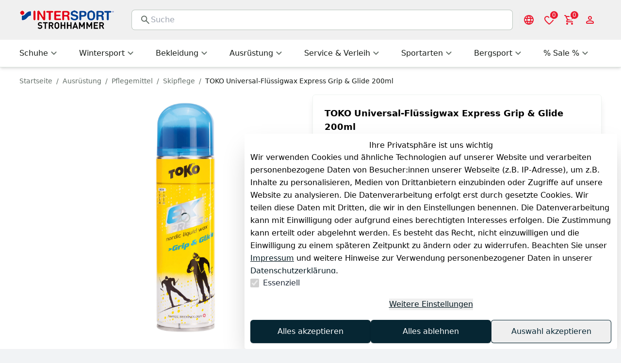

--- FILE ---
content_type: text/html;charset=utf-8
request_url: https://www.sport-strohhammer.de/ausruestung/pflegemittel/skipflege/toko-universal-fluessigwax-express-grip-glide-200ml_2060229681_97189/
body_size: 65236
content:
<!DOCTYPE html><html  lang="de"><head><meta charset="utf-8"><meta name="viewport" content="minimum-scale=1, initial-scale=1, width=device-width"><script type="importmap">{"imports":{"#entry":"/_nuxt/Cy7uBsw1.js"}}</script><title>TOKO Universal-Flüssigwax Express Grip &amp; Glide 200ml | Sport-Strohhammer</title><style>:root { --colors-2-primary-50: 214 240 250;--colors-2-primary-100: 173 225 245;--colors-2-primary-200: 91 195 236;--colors-2-primary-300: 25 161 214;--colors-2-primary-400: 16 99 132;--colors-2-primary-500: 6 38 51;--colors-2-primary-600: 5 31 41;--colors-2-primary-700: 4 24 32;--colors-2-primary-800: 2 14 18;--colors-2-primary-900: 1 7 9;--colors-2-secondary-50: 229 241 245;--colors-2-secondary-100: 207 228 236;--colors-2-secondary-200: 160 201 218;--colors-2-secondary-300: 108 172 198;--colors-2-secondary-400: 67 143 172;--colors-2-secondary-500: 49 104 125;--colors-2-secondary-600: 39 82 99;--colors-2-secondary-700: 29 61 73;--colors-2-secondary-800: 20 42 51;--colors-2-secondary-900: 10 21 26;--colors-2-header-50: 252 252 252;--colors-2-header-100: 252 252 252;--colors-2-header-200: 250 250 250;--colors-2-header-300: 245 245 245;--colors-2-header-400: 242 242 242;--colors-2-header-500: 240 240 240;--colors-2-header-600: 191 191 191;--colors-2-header-700: 143 143 143;--colors-2-header-800: 97 97 97;--colors-2-header-900: 48 48 48; }</style><style id="vuetify-theme-stylesheet">:root {
      --v-theme-background: 255,255,255;
      --v-theme-background-overlay-multiplier: 1;
      --v-theme-surface: 255,255,255;
      --v-theme-surface-overlay-multiplier: 1;
      --v-theme-surface-bright: 255,255,255;
      --v-theme-surface-bright-overlay-multiplier: 1;
      --v-theme-surface-light: 238,238,238;
      --v-theme-surface-light-overlay-multiplier: 1;
      --v-theme-surface-variant: 66,66,66;
      --v-theme-surface-variant-overlay-multiplier: 2;
      --v-theme-on-surface-variant: 238,238,238;
      --v-theme-primary: 24,103,192;
      --v-theme-primary-overlay-multiplier: 2;
      --v-theme-primary-darken-1: 31,85,146;
      --v-theme-primary-darken-1-overlay-multiplier: 2;
      --v-theme-secondary: 72,169,166;
      --v-theme-secondary-overlay-multiplier: 1;
      --v-theme-secondary-darken-1: 1,135,134;
      --v-theme-secondary-darken-1-overlay-multiplier: 1;
      --v-theme-error: 176,0,32;
      --v-theme-error-overlay-multiplier: 2;
      --v-theme-info: 33,150,243;
      --v-theme-info-overlay-multiplier: 1;
      --v-theme-success: 76,175,80;
      --v-theme-success-overlay-multiplier: 1;
      --v-theme-warning: 251,140,0;
      --v-theme-warning-overlay-multiplier: 1;
      --v-theme-on-background: 0,0,0;
      --v-theme-on-surface: 0,0,0;
      --v-theme-on-surface-bright: 0,0,0;
      --v-theme-on-surface-light: 0,0,0;
      --v-theme-on-primary: 255,255,255;
      --v-theme-on-primary-darken-1: 255,255,255;
      --v-theme-on-secondary: 255,255,255;
      --v-theme-on-secondary-darken-1: 255,255,255;
      --v-theme-on-error: 255,255,255;
      --v-theme-on-info: 255,255,255;
      --v-theme-on-success: 255,255,255;
      --v-theme-on-warning: 255,255,255;
      --v-border-color: 0, 0, 0;
      --v-border-opacity: 0.12;
      --v-high-emphasis-opacity: 0.87;
      --v-medium-emphasis-opacity: 0.6;
      --v-disabled-opacity: 0.38;
      --v-idle-opacity: 0.04;
      --v-hover-opacity: 0.04;
      --v-focus-opacity: 0.12;
      --v-selected-opacity: 0.08;
      --v-activated-opacity: 0.12;
      --v-pressed-opacity: 0.12;
      --v-dragged-opacity: 0.08;
      --v-theme-kbd: 238, 238, 238;
      --v-theme-on-kbd: 0, 0, 0;
      --v-theme-code: 245, 245, 245;
      --v-theme-on-code: 0, 0, 0;
    }
    .v-theme--light {
      color-scheme: normal;
      --v-theme-background: 255,255,255;
      --v-theme-background-overlay-multiplier: 1;
      --v-theme-surface: 255,255,255;
      --v-theme-surface-overlay-multiplier: 1;
      --v-theme-surface-bright: 255,255,255;
      --v-theme-surface-bright-overlay-multiplier: 1;
      --v-theme-surface-light: 238,238,238;
      --v-theme-surface-light-overlay-multiplier: 1;
      --v-theme-surface-variant: 66,66,66;
      --v-theme-surface-variant-overlay-multiplier: 2;
      --v-theme-on-surface-variant: 238,238,238;
      --v-theme-primary: 24,103,192;
      --v-theme-primary-overlay-multiplier: 2;
      --v-theme-primary-darken-1: 31,85,146;
      --v-theme-primary-darken-1-overlay-multiplier: 2;
      --v-theme-secondary: 72,169,166;
      --v-theme-secondary-overlay-multiplier: 1;
      --v-theme-secondary-darken-1: 1,135,134;
      --v-theme-secondary-darken-1-overlay-multiplier: 1;
      --v-theme-error: 176,0,32;
      --v-theme-error-overlay-multiplier: 2;
      --v-theme-info: 33,150,243;
      --v-theme-info-overlay-multiplier: 1;
      --v-theme-success: 76,175,80;
      --v-theme-success-overlay-multiplier: 1;
      --v-theme-warning: 251,140,0;
      --v-theme-warning-overlay-multiplier: 1;
      --v-theme-on-background: 0,0,0;
      --v-theme-on-surface: 0,0,0;
      --v-theme-on-surface-bright: 0,0,0;
      --v-theme-on-surface-light: 0,0,0;
      --v-theme-on-primary: 255,255,255;
      --v-theme-on-primary-darken-1: 255,255,255;
      --v-theme-on-secondary: 255,255,255;
      --v-theme-on-secondary-darken-1: 255,255,255;
      --v-theme-on-error: 255,255,255;
      --v-theme-on-info: 255,255,255;
      --v-theme-on-success: 255,255,255;
      --v-theme-on-warning: 255,255,255;
      --v-border-color: 0, 0, 0;
      --v-border-opacity: 0.12;
      --v-high-emphasis-opacity: 0.87;
      --v-medium-emphasis-opacity: 0.6;
      --v-disabled-opacity: 0.38;
      --v-idle-opacity: 0.04;
      --v-hover-opacity: 0.04;
      --v-focus-opacity: 0.12;
      --v-selected-opacity: 0.08;
      --v-activated-opacity: 0.12;
      --v-pressed-opacity: 0.12;
      --v-dragged-opacity: 0.08;
      --v-theme-kbd: 238, 238, 238;
      --v-theme-on-kbd: 0, 0, 0;
      --v-theme-code: 245, 245, 245;
      --v-theme-on-code: 0, 0, 0;
    }
    .v-theme--dark {
      color-scheme: dark;
      --v-theme-background: 18,18,18;
      --v-theme-background-overlay-multiplier: 1;
      --v-theme-surface: 33,33,33;
      --v-theme-surface-overlay-multiplier: 1;
      --v-theme-surface-bright: 204,191,214;
      --v-theme-surface-bright-overlay-multiplier: 2;
      --v-theme-surface-light: 66,66,66;
      --v-theme-surface-light-overlay-multiplier: 1;
      --v-theme-surface-variant: 200,200,200;
      --v-theme-surface-variant-overlay-multiplier: 2;
      --v-theme-on-surface-variant: 0,0,0;
      --v-theme-primary: 33,150,243;
      --v-theme-primary-overlay-multiplier: 2;
      --v-theme-primary-darken-1: 39,124,193;
      --v-theme-primary-darken-1-overlay-multiplier: 2;
      --v-theme-secondary: 84,182,178;
      --v-theme-secondary-overlay-multiplier: 2;
      --v-theme-secondary-darken-1: 72,169,166;
      --v-theme-secondary-darken-1-overlay-multiplier: 2;
      --v-theme-error: 207,102,121;
      --v-theme-error-overlay-multiplier: 2;
      --v-theme-info: 33,150,243;
      --v-theme-info-overlay-multiplier: 2;
      --v-theme-success: 76,175,80;
      --v-theme-success-overlay-multiplier: 2;
      --v-theme-warning: 251,140,0;
      --v-theme-warning-overlay-multiplier: 2;
      --v-theme-on-background: 255,255,255;
      --v-theme-on-surface: 255,255,255;
      --v-theme-on-surface-bright: 0,0,0;
      --v-theme-on-surface-light: 255,255,255;
      --v-theme-on-primary: 255,255,255;
      --v-theme-on-primary-darken-1: 255,255,255;
      --v-theme-on-secondary: 255,255,255;
      --v-theme-on-secondary-darken-1: 255,255,255;
      --v-theme-on-error: 255,255,255;
      --v-theme-on-info: 255,255,255;
      --v-theme-on-success: 255,255,255;
      --v-theme-on-warning: 255,255,255;
      --v-border-color: 255, 255, 255;
      --v-border-opacity: 0.12;
      --v-high-emphasis-opacity: 1;
      --v-medium-emphasis-opacity: 0.7;
      --v-disabled-opacity: 0.5;
      --v-idle-opacity: 0.1;
      --v-hover-opacity: 0.04;
      --v-focus-opacity: 0.12;
      --v-selected-opacity: 0.08;
      --v-activated-opacity: 0.12;
      --v-pressed-opacity: 0.16;
      --v-dragged-opacity: 0.08;
      --v-theme-kbd: 66, 66, 66;
      --v-theme-on-kbd: 255, 255, 255;
      --v-theme-code: 52, 52, 52;
      --v-theme-on-code: 204, 204, 204;
    }
    .bg-background {
      --v-theme-overlay-multiplier: var(--v-theme-background-overlay-multiplier);
      background-color: rgb(var(--v-theme-background)) !important;
      color: rgb(var(--v-theme-on-background)) !important;
    }
    .bg-surface {
      --v-theme-overlay-multiplier: var(--v-theme-surface-overlay-multiplier);
      background-color: rgb(var(--v-theme-surface)) !important;
      color: rgb(var(--v-theme-on-surface)) !important;
    }
    .bg-surface-bright {
      --v-theme-overlay-multiplier: var(--v-theme-surface-bright-overlay-multiplier);
      background-color: rgb(var(--v-theme-surface-bright)) !important;
      color: rgb(var(--v-theme-on-surface-bright)) !important;
    }
    .bg-surface-light {
      --v-theme-overlay-multiplier: var(--v-theme-surface-light-overlay-multiplier);
      background-color: rgb(var(--v-theme-surface-light)) !important;
      color: rgb(var(--v-theme-on-surface-light)) !important;
    }
    .bg-surface-variant {
      --v-theme-overlay-multiplier: var(--v-theme-surface-variant-overlay-multiplier);
      background-color: rgb(var(--v-theme-surface-variant)) !important;
      color: rgb(var(--v-theme-on-surface-variant)) !important;
    }
    .bg-primary {
      --v-theme-overlay-multiplier: var(--v-theme-primary-overlay-multiplier);
      background-color: rgb(var(--v-theme-primary)) !important;
      color: rgb(var(--v-theme-on-primary)) !important;
    }
    .bg-primary-darken-1 {
      --v-theme-overlay-multiplier: var(--v-theme-primary-darken-1-overlay-multiplier);
      background-color: rgb(var(--v-theme-primary-darken-1)) !important;
      color: rgb(var(--v-theme-on-primary-darken-1)) !important;
    }
    .bg-secondary {
      --v-theme-overlay-multiplier: var(--v-theme-secondary-overlay-multiplier);
      background-color: rgb(var(--v-theme-secondary)) !important;
      color: rgb(var(--v-theme-on-secondary)) !important;
    }
    .bg-secondary-darken-1 {
      --v-theme-overlay-multiplier: var(--v-theme-secondary-darken-1-overlay-multiplier);
      background-color: rgb(var(--v-theme-secondary-darken-1)) !important;
      color: rgb(var(--v-theme-on-secondary-darken-1)) !important;
    }
    .bg-error {
      --v-theme-overlay-multiplier: var(--v-theme-error-overlay-multiplier);
      background-color: rgb(var(--v-theme-error)) !important;
      color: rgb(var(--v-theme-on-error)) !important;
    }
    .bg-info {
      --v-theme-overlay-multiplier: var(--v-theme-info-overlay-multiplier);
      background-color: rgb(var(--v-theme-info)) !important;
      color: rgb(var(--v-theme-on-info)) !important;
    }
    .bg-success {
      --v-theme-overlay-multiplier: var(--v-theme-success-overlay-multiplier);
      background-color: rgb(var(--v-theme-success)) !important;
      color: rgb(var(--v-theme-on-success)) !important;
    }
    .bg-warning {
      --v-theme-overlay-multiplier: var(--v-theme-warning-overlay-multiplier);
      background-color: rgb(var(--v-theme-warning)) !important;
      color: rgb(var(--v-theme-on-warning)) !important;
    }
    .text-background {
      color: rgb(var(--v-theme-background)) !important;
    }
    .border-background {
      --v-border-color: var(--v-theme-background);
    }
    .text-surface {
      color: rgb(var(--v-theme-surface)) !important;
    }
    .border-surface {
      --v-border-color: var(--v-theme-surface);
    }
    .text-surface-bright {
      color: rgb(var(--v-theme-surface-bright)) !important;
    }
    .border-surface-bright {
      --v-border-color: var(--v-theme-surface-bright);
    }
    .text-surface-light {
      color: rgb(var(--v-theme-surface-light)) !important;
    }
    .border-surface-light {
      --v-border-color: var(--v-theme-surface-light);
    }
    .text-surface-variant {
      color: rgb(var(--v-theme-surface-variant)) !important;
    }
    .border-surface-variant {
      --v-border-color: var(--v-theme-surface-variant);
    }
    .on-surface-variant {
      color: rgb(var(--v-theme-on-surface-variant)) !important;
    }
    .text-primary {
      color: rgb(var(--v-theme-primary)) !important;
    }
    .border-primary {
      --v-border-color: var(--v-theme-primary);
    }
    .text-primary-darken-1 {
      color: rgb(var(--v-theme-primary-darken-1)) !important;
    }
    .border-primary-darken-1 {
      --v-border-color: var(--v-theme-primary-darken-1);
    }
    .text-secondary {
      color: rgb(var(--v-theme-secondary)) !important;
    }
    .border-secondary {
      --v-border-color: var(--v-theme-secondary);
    }
    .text-secondary-darken-1 {
      color: rgb(var(--v-theme-secondary-darken-1)) !important;
    }
    .border-secondary-darken-1 {
      --v-border-color: var(--v-theme-secondary-darken-1);
    }
    .text-error {
      color: rgb(var(--v-theme-error)) !important;
    }
    .border-error {
      --v-border-color: var(--v-theme-error);
    }
    .text-info {
      color: rgb(var(--v-theme-info)) !important;
    }
    .border-info {
      --v-border-color: var(--v-theme-info);
    }
    .text-success {
      color: rgb(var(--v-theme-success)) !important;
    }
    .border-success {
      --v-border-color: var(--v-theme-success);
    }
    .text-warning {
      color: rgb(var(--v-theme-warning)) !important;
    }
    .border-warning {
      --v-border-color: var(--v-theme-warning);
    }
    .on-background {
      color: rgb(var(--v-theme-on-background)) !important;
    }
    .on-surface {
      color: rgb(var(--v-theme-on-surface)) !important;
    }
    .on-surface-bright {
      color: rgb(var(--v-theme-on-surface-bright)) !important;
    }
    .on-surface-light {
      color: rgb(var(--v-theme-on-surface-light)) !important;
    }
    .on-primary {
      color: rgb(var(--v-theme-on-primary)) !important;
    }
    .on-primary-darken-1 {
      color: rgb(var(--v-theme-on-primary-darken-1)) !important;
    }
    .on-secondary {
      color: rgb(var(--v-theme-on-secondary)) !important;
    }
    .on-secondary-darken-1 {
      color: rgb(var(--v-theme-on-secondary-darken-1)) !important;
    }
    .on-error {
      color: rgb(var(--v-theme-on-error)) !important;
    }
    .on-info {
      color: rgb(var(--v-theme-on-info)) !important;
    }
    .on-success {
      color: rgb(var(--v-theme-on-success)) !important;
    }
    .on-warning {
      color: rgb(var(--v-theme-on-warning)) !important;
    }
</style><style>.scrollbar-hidden{-ms-overflow-style:none;scrollbar-width:none}.scrollbar-hidden::-webkit-scrollbar{display:none}.grid-areas-product-page{grid-template-areas:"left-top right" "left-bottom right"}.scrollbar-thin::-webkit-scrollbar{width:8px}.scrollbar-thin::-webkit-scrollbar-thumb{background-color:#ccc;border-radius:8px}.scrollbar-thin::-webkit-scrollbar-track{background-color:#f1f1f1}@media (min-width:1024px){.padding-right-desktop{padding-right:3.1rem}}.variation-properties a{color:rgb(var(--colors-2-primary-700))}apple-pay-button{--apple-pay-button-width:100%;--apple-pay-button-height:50px;--apple-pay-button-border-radius:7px;--apple-pay-button-box-sizing:border-box}#google-pay-button div button{display:block;width:100%!important}.no-preflight :not(iframe){all:revert}.no-preflight h1{color:inherit;display:block;font-size:2em;font-weight:700;line-height:1.2;margin:.67em 0;padding:0;text-align:left;white-space:normal}.no-preflight img,.no-preflight video{height:auto;max-width:100%}.no-preflight audio,.no-preflight canvas,.no-preflight embed,.no-preflight iframe,.no-preflight img,.no-preflight object,.no-preflight svg,.no-preflight video{display:block;vertical-align:middle}</style><style>[data-v-1d9f986e] .custom-html li{padding-bottom:.5rem;padding-top:.5rem}[data-v-1d9f986e] .custom-html li:hover{text-decoration:underline}</style><style>@font-face{font-family:swiper-icons;font-style:normal;font-weight:400;src:url(data:application/font-woff;charset=utf-8;base64,\ [base64]//wADZ2x5ZgAAAywAAADMAAAD2MHtryVoZWFkAAABbAAAADAAAAA2E2+eoWhoZWEAAAGcAAAAHwAAACQC9gDzaG10eAAAAigAAAAZAAAArgJkABFsb2NhAAAC0AAAAFoAAABaFQAUGG1heHAAAAG8AAAAHwAAACAAcABAbmFtZQAAA/gAAAE5AAACXvFdBwlwb3N0AAAFNAAAAGIAAACE5s74hXjaY2BkYGAAYpf5Hu/j+W2+MnAzMYDAzaX6QjD6/4//Bxj5GA8AuRwMYGkAPywL13jaY2BkYGA88P8Agx4j+/8fQDYfA1AEBWgDAIB2BOoAeNpjYGRgYNBh4GdgYgABEMnIABJzYNADCQAACWgAsQB42mNgYfzCOIGBlYGB0YcxjYGBwR1Kf2WQZGhhYGBiYGVmgAFGBiQQkOaawtDAoMBQxXjg/wEGPcYDDA4wNUA2CCgwsAAAO4EL6gAAeNpj2M0gyAACqxgGNWBkZ2D4/wMA+xkDdgAAAHjaY2BgYGaAYBkGRgYQiAHyGMF8FgYHIM3DwMHABGQrMOgyWDLEM1T9/w8UBfEMgLzE////P/5//f/V/xv+r4eaAAeMbAxwIUYmIMHEgKYAYjUcsDAwsLKxc3BycfPw8jEQA/[base64]/uznmfPFBNODM2K7MTQ45YEAZqGP81AmGGcF3iPqOop0r1SPTaTbVkfUe4HXj97wYE+yNwWYxwWu4v1ugWHgo3S1XdZEVqWM7ET0cfnLGxWfkgR42o2PvWrDMBSFj/IHLaF0zKjRgdiVMwScNRAoWUoH78Y2icB/yIY09An6AH2Bdu/UB+yxopYshQiEvnvu0dURgDt8QeC8PDw7Fpji3fEA4z/PEJ6YOB5hKh4dj3EvXhxPqH/SKUY3rJ7srZ4FZnh1PMAtPhwP6fl2PMJMPDgeQ4rY8YT6Gzao0eAEA409DuggmTnFnOcSCiEiLMgxCiTI6Cq5DZUd3Qmp10vO0LaLTd2cjN4fOumlc7lUYbSQcZFkutRG7g6JKZKy0RmdLY680CDnEJ+UMkpFFe1RN7nxdVpXrC4aTtnaurOnYercZg2YVmLN/d/gczfEimrE/fs/bOuq29Zmn8tloORaXgZgGa78yO9/cnXm2BpaGvq25Dv9S4E9+5SIc9PqupJKhYFSSl47+Qcr1mYNAAAAeNptw0cKwkAAAMDZJA8Q7OUJvkLsPfZ6zFVERPy8qHh2YER+3i/BP83vIBLLySsoKimrqKqpa2hp6+jq6RsYGhmbmJqZSy0sraxtbO3sHRydnEMU4uR6yx7JJXveP7WrDycAAAAAAAH//wACeNpjYGRgYOABYhkgZgJCZgZNBkYGLQZtIJsFLMYAAAw3ALgAeNolizEKgDAQBCchRbC2sFER0YD6qVQiBCv/H9ezGI6Z5XBAw8CBK/m5iQQVauVbXLnOrMZv2oLdKFa8Pjuru2hJzGabmOSLzNMzvutpB3N42mNgZGBg4GKQYzBhYMxJLMlj4GBgAYow/P/PAJJhLM6sSoWKfWCAAwDAjgbRAAB42mNgYGBkAIIbCZo5IPrmUn0hGA0AO8EFTQAA)}:root{--swiper-theme-color:#007aff}:host{display:block;margin-left:auto;margin-right:auto;position:relative;z-index:1}.swiper{display:block;list-style:none;margin-left:auto;margin-right:auto;overflow:hidden;overflow:clip;padding:0;position:relative;z-index:1}.swiper-vertical>.swiper-wrapper{flex-direction:column}.swiper-wrapper{box-sizing:content-box;display:flex;height:100%;position:relative;transition-property:transform;transition-timing-function:var(--swiper-wrapper-transition-timing-function,initial);width:100%;z-index:1}.swiper-android .swiper-slide,.swiper-ios .swiper-slide,.swiper-wrapper{transform:translateZ(0)}.swiper-horizontal{touch-action:pan-y}.swiper-vertical{touch-action:pan-x}.swiper-slide{display:block;flex-shrink:0;height:100%;position:relative;transition-property:transform;width:100%}.swiper-slide-invisible-blank{visibility:hidden}.swiper-autoheight,.swiper-autoheight .swiper-slide{height:auto}.swiper-autoheight .swiper-wrapper{align-items:flex-start;transition-property:transform,height}.swiper-backface-hidden .swiper-slide{backface-visibility:hidden;transform:translateZ(0)}.swiper-3d.swiper-css-mode .swiper-wrapper{perspective:1200px}.swiper-3d .swiper-wrapper{transform-style:preserve-3d}.swiper-3d{perspective:1200px}.swiper-3d .swiper-cube-shadow,.swiper-3d .swiper-slide{transform-style:preserve-3d}.swiper-css-mode>.swiper-wrapper{overflow:auto;scrollbar-width:none;-ms-overflow-style:none}.swiper-css-mode>.swiper-wrapper::-webkit-scrollbar{display:none}.swiper-css-mode>.swiper-wrapper>.swiper-slide{scroll-snap-align:start start}.swiper-css-mode.swiper-horizontal>.swiper-wrapper{scroll-snap-type:x mandatory}.swiper-css-mode.swiper-vertical>.swiper-wrapper{scroll-snap-type:y mandatory}.swiper-css-mode.swiper-free-mode>.swiper-wrapper{scroll-snap-type:none}.swiper-css-mode.swiper-free-mode>.swiper-wrapper>.swiper-slide{scroll-snap-align:none}.swiper-css-mode.swiper-centered>.swiper-wrapper:before{content:"";flex-shrink:0;order:9999}.swiper-css-mode.swiper-centered>.swiper-wrapper>.swiper-slide{scroll-snap-align:center center;scroll-snap-stop:always}.swiper-css-mode.swiper-centered.swiper-horizontal>.swiper-wrapper>.swiper-slide:first-child{margin-inline-start:var(--swiper-centered-offset-before)}.swiper-css-mode.swiper-centered.swiper-horizontal>.swiper-wrapper:before{height:100%;min-height:1px;width:var(--swiper-centered-offset-after)}.swiper-css-mode.swiper-centered.swiper-vertical>.swiper-wrapper>.swiper-slide:first-child{margin-block-start:var(--swiper-centered-offset-before)}.swiper-css-mode.swiper-centered.swiper-vertical>.swiper-wrapper:before{height:var(--swiper-centered-offset-after);min-width:1px;width:100%}.swiper-3d .swiper-slide-shadow,.swiper-3d .swiper-slide-shadow-bottom,.swiper-3d .swiper-slide-shadow-left,.swiper-3d .swiper-slide-shadow-right,.swiper-3d .swiper-slide-shadow-top{height:100%;left:0;pointer-events:none;position:absolute;top:0;width:100%;z-index:10}.swiper-3d .swiper-slide-shadow{background:#00000026}.swiper-3d .swiper-slide-shadow-left{background-image:linear-gradient(270deg,rgba(0,0,0,.5),transparent)}.swiper-3d .swiper-slide-shadow-right{background-image:linear-gradient(90deg,rgba(0,0,0,.5),transparent)}.swiper-3d .swiper-slide-shadow-top{background-image:linear-gradient(0deg,rgba(0,0,0,.5),transparent)}.swiper-3d .swiper-slide-shadow-bottom{background-image:linear-gradient(180deg,rgba(0,0,0,.5),transparent)}.swiper-lazy-preloader{border:4px solid var(--swiper-preloader-color,var(--swiper-theme-color));border-radius:50%;border-top:4px solid transparent;box-sizing:border-box;height:42px;left:50%;margin-left:-21px;margin-top:-21px;position:absolute;top:50%;transform-origin:50%;width:42px;z-index:10}.swiper-watch-progress .swiper-slide-visible .swiper-lazy-preloader,.swiper:not(.swiper-watch-progress) .swiper-lazy-preloader{animation:swiper-preloader-spin 1s linear infinite}.swiper-lazy-preloader-white{--swiper-preloader-color:#fff}.swiper-lazy-preloader-black{--swiper-preloader-color:#000}@keyframes swiper-preloader-spin{0%{transform:rotate(0)}to{transform:rotate(1turn)}}</style><link rel="stylesheet" href="/_nuxt/entry.BIN08bs8.css" crossorigin><link rel="stylesheet" href="/_nuxt/ImageGallery.DQ16iTkK.css" crossorigin><link rel="modulepreload" as="script" crossorigin href="/_nuxt/Cy7uBsw1.js"><link rel="preload" as="font" crossorigin href="/_nuxt-plenty/fonts/67Z-IDZ4m7vANICV8iU1_7UASp8kvS9aLv25JFwAdAg-uM8Fj953NME27zHWMSg_n2KBBYjgFjlvBYjA2ThJ1Us.woff2"><link rel="preload" as="font" crossorigin href="/_nuxt-plenty/fonts/DjqLtQmWy3Sy26TlSZoazWKlNJfaXSyR1J7pZxNm01w-4ooEblGR_I86elEfsdzcMEsWnnbPhKCzGhk9BwLpDVI.woff2"><link rel="modulepreload" as="script" crossorigin href="/_nuxt/BajGTP_r.js"><link rel="modulepreload" as="script" crossorigin href="/_nuxt/DJDAx3s6.js"><link rel="modulepreload" as="script" crossorigin href="/_nuxt/i_fYPC1o.js"><link rel="modulepreload" as="script" crossorigin href="/_nuxt/_-XNbE_C.js"><link rel="modulepreload" as="script" crossorigin href="/_nuxt/e3-TfLBd.js"><link rel="modulepreload" as="script" crossorigin href="/_nuxt/YgnzsZsM.js"><link rel="modulepreload" as="script" crossorigin href="/_nuxt/DlAUqK2U.js"><link rel="modulepreload" as="script" crossorigin href="/_nuxt/DgfqxlyK.js"><link rel="modulepreload" as="script" crossorigin href="/_nuxt/Obnkde0W.js"><link rel="modulepreload" as="script" crossorigin href="/_nuxt/F0nwreAj.js"><link rel="modulepreload" as="script" crossorigin href="/_nuxt/BcPtNBiK.js"><link rel="modulepreload" as="script" crossorigin href="/_nuxt/DXhJd2fA.js"><link rel="modulepreload" as="script" crossorigin href="/_nuxt/CMkSU99x.js"><link rel="modulepreload" as="script" crossorigin href="/_nuxt/BLLDe76t.js"><link rel="modulepreload" as="script" crossorigin href="/_nuxt/DCAGBlDl.js"><link rel="modulepreload" as="script" crossorigin href="/_nuxt/a8m91hQQ.js"><link rel="modulepreload" as="script" crossorigin href="/_nuxt/COws4y6J.js"><link rel="modulepreload" as="script" crossorigin href="/_nuxt/P4-Q2xLC.js"><link rel="modulepreload" as="script" crossorigin href="/_nuxt/B6x0h2RZ.js"><link rel="modulepreload" as="script" crossorigin href="/_nuxt/CIyYR2cy.js"><link rel="modulepreload" as="script" crossorigin href="/_nuxt/J7NCvhuj.js"><link rel="modulepreload" as="script" crossorigin href="/_nuxt/6x0CvDAq.js"><link rel="modulepreload" as="script" crossorigin href="/_nuxt/KiBxHppj.js"><link rel="modulepreload" as="script" crossorigin href="/_nuxt/DeFe9mJ0.js"><link rel="modulepreload" as="script" crossorigin href="/_nuxt/AG3HEJMu.js"><link rel="modulepreload" as="script" crossorigin href="/_nuxt/BugxJptX.js"><link rel="modulepreload" as="script" crossorigin href="/_nuxt/B2AUmc6u.js"><link rel="modulepreload" as="script" crossorigin href="/_nuxt/KaroTeDP.js"><link rel="modulepreload" as="script" crossorigin href="/_nuxt/BpdYP2hd.js"><link rel="modulepreload" as="script" crossorigin href="/_nuxt/Dyy2xgrj.js"><link rel="modulepreload" as="script" crossorigin href="/_nuxt/D2xpNeDV.js"><link rel="modulepreload" as="script" crossorigin href="/_nuxt/0N4qFaxj.js"><link rel="modulepreload" as="script" crossorigin href="/_nuxt/BwF3OW8i.js"><link rel="modulepreload" as="script" crossorigin href="/_nuxt/GPY8u2-1.js"><link rel="modulepreload" as="script" crossorigin href="/_nuxt/CgWib9nC.js"><link rel="modulepreload" as="script" crossorigin href="/_nuxt/DeVJuZSQ.js"><link rel="modulepreload" as="script" crossorigin href="/_nuxt/mmhfqtmS.js"><link rel="modulepreload" as="script" crossorigin href="/_nuxt/BIZUUigr.js"><link rel="modulepreload" as="script" crossorigin href="/_nuxt/Dy5WnzEr.js"><link rel="modulepreload" as="script" crossorigin href="/_nuxt/DpxvXzOM.js"><link rel="modulepreload" as="script" crossorigin href="/_nuxt/B60vBHbB.js"><link rel="modulepreload" as="script" crossorigin href="/_nuxt/Bl8uvQMC.js"><link rel="modulepreload" as="script" crossorigin href="/_nuxt/Cx-a7Ggy.js"><link rel="modulepreload" as="script" crossorigin href="/_nuxt/FDNvrU6U.js"><link rel="modulepreload" as="script" crossorigin href="/_nuxt/CiW4ckF-.js"><link rel="modulepreload" as="script" crossorigin href="/_nuxt/B9BGDePa.js"><link rel="modulepreload" as="script" crossorigin href="/_nuxt/C3XubdvG.js"><link rel="modulepreload" as="script" crossorigin href="/_nuxt/Bk-lji5L.js"><link rel="modulepreload" as="script" crossorigin href="/_nuxt/Ci4CwK68.js"><link rel="modulepreload" as="script" crossorigin href="/_nuxt/D6M1MB53.js"><link rel="modulepreload" as="script" crossorigin href="/_nuxt/DoRgHL1p.js"><link rel="modulepreload" as="script" crossorigin href="/_nuxt/BFmVQzUc.js"><link rel="modulepreload" as="script" crossorigin href="/_nuxt/yZqXkO4s.js"><link rel="modulepreload" as="script" crossorigin href="/_nuxt/C0ioCLdq.js"><link rel="modulepreload" as="script" crossorigin href="/_nuxt/Cc_ffMLF.js"><link rel="modulepreload" as="script" crossorigin href="/_nuxt/CCWIL0S-.js"><link rel="modulepreload" as="script" crossorigin href="/_nuxt/BhU4-Eqz.js"><link rel="modulepreload" as="script" crossorigin href="/_nuxt/CVNNHfh-.js"><link rel="modulepreload" as="script" crossorigin href="/_nuxt/Cuf79ND4.js"><link rel="modulepreload" as="script" crossorigin href="/_nuxt/cdV9g1LJ.js"><link rel="modulepreload" as="script" crossorigin href="/_nuxt/CmWf-6O9.js"><link rel="modulepreload" as="script" crossorigin href="/_nuxt/DkZRhPsy.js"><link rel="modulepreload" as="script" crossorigin href="/_nuxt/DH4YCfv2.js"><link rel="modulepreload" as="script" crossorigin href="/_nuxt/CxSRoVrj.js"><link rel="modulepreload" as="script" crossorigin href="/_nuxt/Dra-j438.js"><link rel="modulepreload" as="script" crossorigin href="/_nuxt/Bm0anVog.js"><link rel="modulepreload" as="script" crossorigin href="/_nuxt/B0-100Yz.js"><link rel="modulepreload" as="script" crossorigin href="/_nuxt/BDelP_Hr.js"><link rel="modulepreload" as="script" crossorigin href="/_nuxt/CSCrGu8W.js"><link rel="modulepreload" as="script" crossorigin href="/_nuxt/DT8MEMXw.js"><link rel="modulepreload" as="script" crossorigin href="/_nuxt/By4cqxIm.js"><link rel="modulepreload" as="script" crossorigin href="/_nuxt/DhDw7QEW.js"><link rel="modulepreload" as="script" crossorigin href="/_nuxt/qGZHJ7Mf.js"><link rel="modulepreload" as="script" crossorigin href="/_nuxt/Bi9Sn67g.js"><link rel="modulepreload" as="script" crossorigin href="/_nuxt/Br37yq2z.js"><link rel="modulepreload" as="script" crossorigin href="/_nuxt/Ck2LRDqQ.js"><link rel="modulepreload" as="script" crossorigin href="/_nuxt/CqtENqdw.js"><link rel="modulepreload" as="script" crossorigin href="/_nuxt/w9JQKunr.js"><link rel="preload" as="fetch" fetchpriority="low" crossorigin="anonymous" href="/_nuxt/builds/meta/19dc375f-9bac-4040-a679-8a20e3a05ccd.json"><link rel="prefetch" as="script" crossorigin href="/_nuxt/CZTQmm4d.js"><link rel="prefetch" as="script" crossorigin href="/_nuxt/DF-ERozv.js"><link rel="prefetch" as="script" crossorigin href="/_nuxt/Ct411XnS.js"><link rel="prefetch" as="script" crossorigin href="/_nuxt/DJr8J1Bn.js"><link rel="prefetch" as="script" crossorigin href="/_nuxt/C9BK0CrV.js"><link rel="prefetch" as="script" crossorigin href="/_nuxt/jpkdbRdj.js"><link rel="prefetch" as="script" crossorigin href="/_nuxt/Cb49IsbW.js"><link rel="prefetch" as="script" crossorigin href="/_nuxt/BJyi6LQo.js"><link rel="prefetch" as="script" crossorigin href="/_nuxt/BQeM8jSO.js"><link rel="prefetch" as="script" crossorigin href="/_nuxt/Q_IMH3-g.js"><link rel="prefetch" as="script" crossorigin href="/_nuxt/BAsMAYNm.js"><link rel="prefetch" as="script" crossorigin href="/_nuxt/BGYNfmeU.js"><link rel="prefetch" as="script" crossorigin href="/_nuxt/CwtvwXb3.js"><link rel="prefetch" as="style" crossorigin href="/_nuxt/Toolbar.Dll-_N65.css"><link rel="prefetch" as="style" crossorigin href="/_nuxt/vue-multiselect.9J4QlqD8.css"><link rel="prefetch" as="script" crossorigin href="/_nuxt/BMNRxAG4.js"><link rel="prefetch" as="script" crossorigin href="/_nuxt/D9ZZSdoM.js"><link rel="prefetch" as="script" crossorigin href="/_nuxt/CbwsYigX.js"><link rel="prefetch" as="script" crossorigin href="/_nuxt/DrAKRDHE.js"><link rel="prefetch" as="style" crossorigin href="/_nuxt/SiteConfigurationDrawer.BhgJT0wM.css"><link rel="prefetch" as="script" crossorigin href="/_nuxt/Cnvu5C1e.js"><link rel="prefetch" as="script" crossorigin href="/_nuxt/DVLEicr2.js"><link rel="prefetch" as="script" crossorigin href="/_nuxt/MQoQMczm.js"><link rel="prefetch" as="script" crossorigin href="/_nuxt/CggrgnUM.js"><link rel="prefetch" as="script" crossorigin href="/_nuxt/CauAIgAT.js"><link rel="prefetch" as="script" crossorigin href="/_nuxt/BaESrV4z.js"><link rel="prefetch" as="script" crossorigin href="/_nuxt/hzgUEXQJ.js"><link rel="prefetch" as="script" crossorigin href="/_nuxt/DG1jAYfz.js"><link rel="prefetch" as="script" crossorigin href="/_nuxt/DIuFgEvO.js"><link rel="prefetch" as="script" crossorigin href="/_nuxt/CaW8kRz5.js"><meta property="og:type" content="website"><meta property="og:image" content><meta property="og:title" content="PlentyONE Shop"><meta property="og:url" content="https://www.sport-strohhammer.de"><meta property="og:description" content="INTERSPORT Strohhammer Shop"><meta name="description" content="Universal-Flüssigwax"><meta name="keywords" content="TOKO Universal-Flüssigwax Express Grip & Glide 200ml"><meta name="robots" content="all"><meta name="theme-color" content="#062633"><meta name="generator" content="plentymarkets"><link rel="icon" href="https://cdn02.plentymarkets.com/9kihkr6hzome/frontend/intersport_strohhammer_favicon_50x50.png"><link rel="apple-touch-icon" href="https://cdn02.plentymarkets.com/9kihkr6hzome/frontend/intersport_strohhammer_favicon_50x50.png"><link rel="manifest" href="/manifest.webmanifest"><link rel="canonical" href="https://www.sport-strohhammer.de/ausruestung/pflegemittel/skipflege/toko-universal-fluessigwax-express-grip-glide-200ml_2060229681_97189/"><link rel="alternate" hreflang="x-default" href="https://www.sport-strohhammer.de/ausruestung/pflegemittel/skipflege/toko-universal-fluessigwax-express-grip-glide-200ml_2060229681_97189/"><link rel="alternate" hreflang="de" href="https://www.sport-strohhammer.de/ausruestung/pflegemittel/skipflege/toko-universal-fluessigwax-express-grip-glide-200ml_2060229681_97189/"><script type="application/ld+json">{"@context":"https://schema.org","@type":"Organization","url":"https://www.sport-strohhammer.de","logo":"https://www.sport-strohhammer.de/_nuxt-plenty/images/logo.png"}</script><script type="application/ld+json">{"@context":"https://schema.org","@type":"BreadcrumbList","itemListElement":[{"@type":"ListItem","position":1,"item":{"@id":"/","name":"Home"}},{"@type":"ListItem","position":1,"item":{"@id":"/ausruestung/","name":"ausruestung"}},{"@type":"ListItem","position":2,"item":{"@id":"/ausruestungpflegemittel/","name":"pflegemittel"}},{"@type":"ListItem","position":3,"item":{"@id":"/ausruestungpflegemittelskipflege/","name":"skipflege"}},{"@type":"ListItem","position":4,"item":{"@id":"/ausruestungpflegemittelskipflegetoko-universal-fluessigwax-express-grip-glide-200ml_2060229681_97189/","name":"toko-universal-fluessigwax-express-grip-glide-200ml_2060229681_97189"}},{"@type":"ListItem","position":5,"item":{"@id":"/ausruestungpflegemittelskipflegetoko-universal-fluessigwax-express-grip-glide-200ml_2060229681_97189/","name":""}}]}</script><script type="module" src="/_nuxt/Cy7uBsw1.js" crossorigin></script></head><body  class="font-body bg-editor-body-bg" style=""><div id="__nuxt"><!--[--><span></span><div class="w-100 relative md:flex"><span></span><!----><div class="bg-white w-full relative"><!----><div data-testid="notifications" class="sticky float-right w-50 right-2 max-w-[450px] z-[51] top-0 h-0"><!--[--><!--]--></div><!----><div class="nuxt-loading-indicator" style="position:fixed;top:0;right:0;left:0;pointer-events:none;width:auto;height:3px;opacity:0;background:repeating-linear-gradient(to right, #008ebd 0%,#80dfff 50%,#e0f7ff 100%);background-size:0% auto;transform:scaleX(0%);transform-origin:left;transition:transform 0.1s, height 0.4s, opacity 0.4s;z-index:999999;"></div><!--[--><div><!--[--><header class="relative w-full md:sticky md:shadow-md z-10"><div class="flex justify-between items-center flex-wrap md:flex-nowrap px-4 md:px-10 py-2 md:py-5 w-full border-0 border-neutral-200" style="background-color:#f0f0f0;" data-testid="navbar-top"><div class="flex items-center"><!----><a href="/" class="flex shrink-0 w-full lg:w-48 items-center mr-auto text-white md:mr-10 focus-visible:outline focus-visible:outline-offset focus-visible:rounded-sm" aria-label="Zur Startseite gehen"><picture><img id="logo" src="https://cdn02.plentymarkets.com/9kihkr6hzome/frontend/Logo_Intersport_strohhammer_2021_42px.png" alt="Sport-Strohhammer logo" width="" height="" class="max-h-[100px] max-w-[200px]" preload></picture></a></div><!--[--><!--[--><form role="search" class="relative hidden md:block flex-1"><span class="flex items-center gap-2 px-4 bg-white rounded-md ring-1 text-neutral-500 hover:ring-primary-700 focus-within:caret-primary-700 active:caret-primary-700 active:ring-primary-700 active:ring-2 focus-within:ring-primary-700 focus-within:ring-2 ring-1 ring-neutral-300 focus-within:outline focus-within:outline-offset h-[40px]" data-testid="input"><!--[--><svg xmlns="http://www.w3.org/2000/svg" class="inline-block fill-current w-6 h-6" viewBox="0 0 24 24" data-testid="search"><path d="m18.9 20.3-5.6-5.6q-.75.6-1.725.95T9.5 16q-2.725 0-4.612-1.887T3 9.5t1.888-4.613Q6.775 3 9.5 3t4.613 1.887T16 9.5a6.1 6.1 0 0 1-1.3 3.8l5.625 5.625a.92.92 0 0 1 .275.675q0 .4-.3.7a.95.95 0 0 1-.7.275.95.95 0 0 1-.7-.275M9.5 14q1.875 0 3.188-1.312Q14 11.375 14 9.5t-1.312-3.188Q11.375 5 9.5 5T6.312 6.312 5 9.5t1.312 3.188Q7.625 14 9.5 14"></path></svg><!--]--><input class="min-w-[80px] w-full text-base outline-none appearance-none text-neutral-900 disabled:cursor-not-allowed disabled:bg-transparent read-only:bg-transparent" size="1" data-testid="search-bar-input" id="search-bar" aria-label="Suche" placeholder="Suche" value><!--[--><!--]--></span></form><nav class="hidden ml-4 md:flex md:flex-row md:flex-nowrap"><!--[--><button type="button" class="inline-flex items-center justify-center font-medium text-base focus-visible:outline focus-visible:outline-offset rounded-md disabled:text-disabled-500 disabled:bg-disabled-300 disabled:shadow-none disabled:ring-0 disabled:cursor-not-allowed p-2 gap-2 text-primary-500 hover:bg-primary-100 hover:text-primary-800 active:bg-primary-200 active:text-primary-900 disabled:bg-transparent group relative hover:!bg-header-400 active:!bg-header-400 mr-1 -ml-0.5 rounded-md cursor-pointer" data-testid="open-languageselect-button" aria-label="Sprachauswahl öffnen" aria-hidden="false" style="color:#ea1a2f;"><!--[--><svg xmlns="http://www.w3.org/2000/svg" class="inline-block fill-current w-6 h-6 relative" viewBox="0 0 24 24" data-testid="language"><path fill-rule="evenodd" d="M12.534 21.98a10.032 10.032 0 0 0 8.708-13.84 9.95 9.95 0 0 0-9.661-6.132 9.8 9.8 0 0 0-9.58 9.787 10.127 10.127 0 0 0 9.412 10.177q.143.03.289.016.127.006.257.008h.017q.187 0 .373-.007.093.005.185-.009M14.81 4.493a13.4 13.4 0 0 1 1.604 3.502h2.535a7.95 7.95 0 0 0-4.139-3.502m-2.805-.421c1.063 1.236 1.83 2.553 2.31 3.923h-4.62c.48-1.37 1.247-2.687 2.31-3.923m2.8 5.923h-5.6a11 11 0 0 0-.113 1.565q-.001 1.323.319 2.696h5.188a11.8 11.8 0 0 0 .319-2.697q0-.789-.112-1.564m-.84 6.261h-3.92a17.6 17.6 0 0 0 1.96 3.571 17.8 17.8 0 0 0 1.96-3.57m-6.6-2a13.7 13.7 0 0 1-.273-2.696q0-.79.095-1.565H4.214A7.8 7.8 0 0 0 4 11.801v.006a8.1 8.1 0 0 0 .358 2.45zm-2.079 2h2.624c.38 1.101.893 2.199 1.532 3.285a8.13 8.13 0 0 1-4.156-3.285m10.813 0h2.66a8.03 8.03 0 0 1-4.21 3.315 18.2 18.2 0 0 0 1.55-3.315m3.569-2h-3.022q.271-1.354.272-2.697 0-.79-.095-1.564h2.935a8 8 0 0 1 .243 1.965v.002a8 8 0 0 1-.333 2.294M9.233 4.441a13.4 13.4 0 0 0-1.637 3.554H4.995a7.8 7.8 0 0 1 4.238-3.554M12 2h.003v.086l-.005-.002V2z" clip-rule="evenodd"></path></svg><!--]--><!--[--><!--]--><!----></button><!--]--><a href="/wishlist" class="inline-flex items-center justify-center font-medium text-base focus-visible:outline focus-visible:outline-offset rounded-md disabled:text-disabled-500 disabled:bg-disabled-300 disabled:shadow-none disabled:ring-0 disabled:cursor-not-allowed p-2 gap-2 text-primary-500 hover:bg-primary-100 hover:text-primary-800 active:bg-primary-200 active:text-primary-900 disabled:bg-transparent group relative hover:!bg-header-400 active:bg-header-400 mr-1 -ml-0.5 rounded-md" data-testid="wishlist-page-navigation" aria-label="0 Artikel in der Wunschliste" aria-hidden="false" style="color:#ea1a2f;"><!--[--><svg xmlns="http://www.w3.org/2000/svg" class="inline-block fill-current w-6 h-6" viewBox="0 0 24 24" data-testid="favorite"><path fill-rule="evenodd" d="M19.664 4.99c-2.64-1.8-5.9-.96-7.66 1.1-1.76-2.06-5.02-2.91-7.66-1.1-1.4.96-2.28 2.58-2.34 4.29-.14 3.88 3.3 6.99 8.55 11.76l.1.09c.76.69 1.93.69 2.69-.01l.11-.1c5.25-4.76 8.68-7.87 8.55-11.75-.06-1.7-.94-3.32-2.34-4.28m-7.56 14.56-.1.1-.1-.1c-4.76-4.31-7.9-7.16-7.9-10.05 0-2 1.5-3.5 3.5-3.5 1.54 0 3.04.99 3.57 2.36h1.87c.52-1.37 2.02-2.36 3.56-2.36 2 0 3.5 1.5 3.5 3.5 0 2.89-3.14 5.74-7.9 10.05" clip-rule="evenodd"></path></svg><span class="block absolute py-0.5 px-1 bg-secondary-700 font-medium text-white text-[8px] leading-[8px] rounded-xl min-w-[12px] min-h-[12px] top-0 right-0 -translate-x-0.5 translate-y-0.5 outline group-hover:outline-primary-800 group-active:outline-primary-700 flex justify-center items-center text-xs min-w-[16px] min-h-[16px]" data-testid="wishlist-badge" style="background-color:#ea1a2f;outline-color:#f0f0f0;color:#f0f0f0;">0</span><!--]--><!--[--><!--]--><!----></a><a href="/cart" class="inline-flex items-center justify-center font-medium text-base focus-visible:outline focus-visible:outline-offset rounded-md disabled:text-disabled-500 disabled:bg-disabled-300 disabled:shadow-none disabled:ring-0 disabled:cursor-not-allowed p-2 gap-2 text-primary-500 hover:bg-primary-100 hover:text-primary-800 active:bg-primary-200 active:text-primary-900 disabled:bg-transparent group relative hover:!bg-header-400 active:!bg-header-400 mr-1 -ml-0.5 rounded-md" data-testid="button" aria-label="0 Artikel im Warenkorb" aria-hidden="false" style="color:#ea1a2f;"><!--[--><svg xmlns="http://www.w3.org/2000/svg" class="inline-block fill-current w-6 h-6" viewBox="0 0 24 24" data-testid="shopping-cart"><path d="M7 22q-.824 0-1.412-.587A1.93 1.93 0 0 1 5 20q0-.824.588-1.413A1.93 1.93 0 0 1 7 18q.824 0 1.412.587Q9 19.176 9 20t-.588 1.413A1.93 1.93 0 0 1 7 22m10 0q-.825 0-1.412-.587A1.93 1.93 0 0 1 15 20q0-.824.588-1.413A1.93 1.93 0 0 1 17 18q.824 0 1.413.587Q19 19.176 19 20t-.587 1.413A1.93 1.93 0 0 1 17 22M6.15 6l2.4 5h7l2.75-5zM7 17q-1.125 0-1.7-.988-.575-.987-.05-1.962L6.6 11.6 3 4H1.975a.93.93 0 0 1-.7-.288A1 1 0 0 1 1 3q0-.424.288-.712A.97.97 0 0 1 2 2h1.625q.274 0 .525.15.25.15.375.425L5.2 4h14.75q.675 0 .925.5t-.025 1.05l-3.55 6.4a2.03 2.03 0 0 1-.725.775q-.45.275-1.025.275H8.1L7 15h11.025q.425 0 .7.287.275.288.275.713 0 .424-.288.712A.97.97 0 0 1 18 17z"></path></svg><span class="block absolute py-0.5 px-1 bg-secondary-700 font-medium text-white text-[8px] leading-[8px] rounded-xl min-w-[12px] min-h-[12px] top-0 right-0 -translate-x-0.5 translate-y-0.5 outline group-hover:outline-primary-800 group-active:outline-primary-700 flex justify-center items-center text-xs min-w-[16px] min-h-[16px]" data-testid="cart-badge" style="background-color:#ea1a2f;outline-color:#f0f0f0;color:#f0f0f0;">0</span><!--]--><!--[--><!--]--><!----></a><button type="button" class="inline-flex items-center justify-center font-medium text-base focus-visible:outline focus-visible:outline-offset rounded-md disabled:text-disabled-500 disabled:bg-disabled-300 disabled:shadow-none disabled:ring-0 disabled:cursor-not-allowed p-2 gap-2 text-primary-500 hover:bg-primary-100 hover:text-primary-800 active:bg-primary-200 active:text-primary-900 disabled:bg-transparent group relative hover:!bg-header-400 active:!bg-header-400 mr-1 -ml-0.5 rounded-md" data-testid="button" aria-label="Login Form öffnen" aria-hidden="false" style="color:#ea1a2f;"><!----><!--[--><svg xmlns="http://www.w3.org/2000/svg" class="inline-block fill-current w-6 h-6" viewBox="0 0 24 24" data-testid="person"><path d="M12 12q-1.65 0-2.825-1.175T8 8t1.175-2.825T12 4t2.825 1.175T16 8t-1.175 2.825T12 12m6 8H6q-.824 0-1.412-.587A1.93 1.93 0 0 1 4 18v-.8q0-.85.438-1.563A2.9 2.9 0 0 1 5.6 14.55a15 15 0 0 1 3.15-1.163A13.8 13.8 0 0 1 12 13q1.65 0 3.25.387 1.6.388 3.15 1.163.724.375 1.162 1.087T20 17.2v.8q0 .825-.587 1.413A1.93 1.93 0 0 1 18 20M6 18h12v-.8a.94.94 0 0 0-.137-.5 1 1 0 0 0-.363-.35q-1.35-.675-2.725-1.013a11.6 11.6 0 0 0-5.55 0Q7.85 15.675 6.5 16.35a.97.97 0 0 0-.5.85zm6-8q.825 0 1.413-.588Q14 8.825 14 8q0-.824-.587-1.412A1.93 1.93 0 0 0 12 6q-.825 0-1.412.588A1.92 1.92 0 0 0 10 8q0 .825.588 1.412Q11.175 10 12 10"></path></svg><!--]--><!----></button></nav><!--]--><!----><!--]--></div><nav><ul class="flex flex-wrap px-6 py-2 bg-white border-b border-b-neutral-200 border-b-solid"><!--[--><li><a href="/schuhe" class="inline-flex items-center justify-center gap-2 font-medium text-base rounded-md py-2 px-4 group mr-2 !text-neutral-900 hover:bg-secondary-100 hover:!text-neutral-700 active:!bg-neutral-300 active:!text-neutral-900" data-testid="category-button" tabindex="0" aria-haspopup="true" aria-expanded="false"><span>Schuhe</span><svg xmlns="http://www.w3.org/2000/svg" class="inline-block fill-current w-6 h-6 rotate-90 text-neutral-500 group-hover:text-neutral-700 group-active:text-neutral-900" viewBox="0 0 24 24" data-testid="chevron-right" aria-hidden="true"><path d="M8.705 17.297a1 1 0 0 1-.001-1.41l3.876-3.885-3.876-3.885a.998.998 0 0 1 1.412-1.41l4.587 4.588a1 1 0 0 1 0 1.414l-4.587 4.588a.997.997 0 0 1-1.411 0"></path></svg></a><!----></li><li><a href="/wintersport" class="inline-flex items-center justify-center gap-2 font-medium text-base rounded-md py-2 px-4 group mr-2 !text-neutral-900 hover:bg-secondary-100 hover:!text-neutral-700 active:!bg-neutral-300 active:!text-neutral-900" data-testid="category-button" tabindex="0" aria-haspopup="true" aria-expanded="false"><span>Wintersport</span><svg xmlns="http://www.w3.org/2000/svg" class="inline-block fill-current w-6 h-6 rotate-90 text-neutral-500 group-hover:text-neutral-700 group-active:text-neutral-900" viewBox="0 0 24 24" data-testid="chevron-right" aria-hidden="true"><path d="M8.705 17.297a1 1 0 0 1-.001-1.41l3.876-3.885-3.876-3.885a.998.998 0 0 1 1.412-1.41l4.587 4.588a1 1 0 0 1 0 1.414l-4.587 4.588a.997.997 0 0 1-1.411 0"></path></svg></a><!----></li><li><a href="/bekleidung" class="inline-flex items-center justify-center gap-2 font-medium text-base rounded-md py-2 px-4 group mr-2 !text-neutral-900 hover:bg-secondary-100 hover:!text-neutral-700 active:!bg-neutral-300 active:!text-neutral-900" data-testid="category-button" tabindex="0" aria-haspopup="true" aria-expanded="false"><span>Bekleidung</span><svg xmlns="http://www.w3.org/2000/svg" class="inline-block fill-current w-6 h-6 rotate-90 text-neutral-500 group-hover:text-neutral-700 group-active:text-neutral-900" viewBox="0 0 24 24" data-testid="chevron-right" aria-hidden="true"><path d="M8.705 17.297a1 1 0 0 1-.001-1.41l3.876-3.885-3.876-3.885a.998.998 0 0 1 1.412-1.41l4.587 4.588a1 1 0 0 1 0 1.414l-4.587 4.588a.997.997 0 0 1-1.411 0"></path></svg></a><!----></li><li><a href="/ausruestung" class="inline-flex items-center justify-center gap-2 font-medium text-base rounded-md py-2 px-4 group mr-2 !text-neutral-900 hover:bg-secondary-100 hover:!text-neutral-700 active:!bg-neutral-300 active:!text-neutral-900" data-testid="category-button" tabindex="0" aria-haspopup="true" aria-expanded="false"><span>Ausrüstung</span><svg xmlns="http://www.w3.org/2000/svg" class="inline-block fill-current w-6 h-6 rotate-90 text-neutral-500 group-hover:text-neutral-700 group-active:text-neutral-900" viewBox="0 0 24 24" data-testid="chevron-right" aria-hidden="true"><path d="M8.705 17.297a1 1 0 0 1-.001-1.41l3.876-3.885-3.876-3.885a.998.998 0 0 1 1.412-1.41l4.587 4.588a1 1 0 0 1 0 1.414l-4.587 4.588a.997.997 0 0 1-1.411 0"></path></svg></a><!----></li><li><a href="/service-verleih" class="inline-flex items-center justify-center gap-2 font-medium text-base rounded-md py-2 px-4 group mr-2 !text-neutral-900 hover:bg-secondary-100 hover:!text-neutral-700 active:!bg-neutral-300 active:!text-neutral-900" data-testid="category-button" tabindex="0" aria-haspopup="true" aria-expanded="false"><span>Service &amp; Verleih</span><svg xmlns="http://www.w3.org/2000/svg" class="inline-block fill-current w-6 h-6 rotate-90 text-neutral-500 group-hover:text-neutral-700 group-active:text-neutral-900" viewBox="0 0 24 24" data-testid="chevron-right" aria-hidden="true"><path d="M8.705 17.297a1 1 0 0 1-.001-1.41l3.876-3.885-3.876-3.885a.998.998 0 0 1 1.412-1.41l4.587 4.588a1 1 0 0 1 0 1.414l-4.587 4.588a.997.997 0 0 1-1.411 0"></path></svg></a><!----></li><li><a href="/sportarten" class="inline-flex items-center justify-center gap-2 font-medium text-base rounded-md py-2 px-4 group mr-2 !text-neutral-900 hover:bg-secondary-100 hover:!text-neutral-700 active:!bg-neutral-300 active:!text-neutral-900" data-testid="category-button" tabindex="0" aria-haspopup="true" aria-expanded="false"><span>Sportarten</span><svg xmlns="http://www.w3.org/2000/svg" class="inline-block fill-current w-6 h-6 rotate-90 text-neutral-500 group-hover:text-neutral-700 group-active:text-neutral-900" viewBox="0 0 24 24" data-testid="chevron-right" aria-hidden="true"><path d="M8.705 17.297a1 1 0 0 1-.001-1.41l3.876-3.885-3.876-3.885a.998.998 0 0 1 1.412-1.41l4.587 4.588a1 1 0 0 1 0 1.414l-4.587 4.588a.997.997 0 0 1-1.411 0"></path></svg></a><!----></li><li><a href="/bergsport" class="inline-flex items-center justify-center gap-2 font-medium text-base rounded-md py-2 px-4 group mr-2 !text-neutral-900 hover:bg-secondary-100 hover:!text-neutral-700 active:!bg-neutral-300 active:!text-neutral-900" data-testid="category-button" tabindex="0" aria-haspopup="true" aria-expanded="false"><span>Bergsport</span><svg xmlns="http://www.w3.org/2000/svg" class="inline-block fill-current w-6 h-6 rotate-90 text-neutral-500 group-hover:text-neutral-700 group-active:text-neutral-900" viewBox="0 0 24 24" data-testid="chevron-right" aria-hidden="true"><path d="M8.705 17.297a1 1 0 0 1-.001-1.41l3.876-3.885-3.876-3.885a.998.998 0 0 1 1.412-1.41l4.587 4.588a1 1 0 0 1 0 1.414l-4.587 4.588a.997.997 0 0 1-1.411 0"></path></svg></a><!----></li><li><a href="/sale" class="inline-flex items-center justify-center gap-2 font-medium text-base rounded-md py-2 px-4 group mr-2 !text-neutral-900 hover:bg-secondary-100 hover:!text-neutral-700 active:!bg-neutral-300 active:!text-neutral-900" data-testid="category-button" tabindex="0" aria-haspopup="true" aria-expanded="false"><span>% Sale %</span><svg xmlns="http://www.w3.org/2000/svg" class="inline-block fill-current w-6 h-6 rotate-90 text-neutral-500 group-hover:text-neutral-700 group-active:text-neutral-900" viewBox="0 0 24 24" data-testid="chevron-right" aria-hidden="true"><path d="M8.705 17.297a1 1 0 0 1-.001-1.41l3.876-3.885-3.876-3.885a.998.998 0 0 1 1.412-1.41l4.587 4.588a1 1 0 0 1 0 1.414l-4.587 4.588a.997.997 0 0 1-1.411 0"></path></svg></a><!----></li><!--]--></ul></nav></header><div data-testid="languageSelectList"><!----></div><!----><!----><!--]--><div class="max-w-screen-3xl mx-auto md:px-6 lg:px-10 p-4 md:px-0" data-testid="narrow-container"><!--[--><nav data-testid="breadcrumbs" class="inline-flex items-center text-sm font-normal"><ol class="flex w-auto leading-none group md:flex-wrap"><li class="flex items-center sm:hidden text-neutral-500 z-9"><div class="w-max" data-testid="dropdown"><!--[--><button type="button" class="inline-flex items-center justify-center font-medium text-base focus-visible:outline focus-visible:outline-offset rounded-md disabled:text-disabled-500 disabled:bg-disabled-300 disabled:shadow-none disabled:ring-0 disabled:cursor-not-allowed p-2 gap-2 text-primary-500 hover:bg-primary-100 hover:text-primary-800 active:bg-primary-200 active:text-primary-900 disabled:bg-transparent relative w-5 h-5 !p-0 rounded-sm outline-secondary-600 hover:bg-transparent active:bg-transparent" data-testid="breadcrumbs-dropdown-button" aria-label="Mehr Breadcrumbs anzeigen" aria-hidden="false"><!--[--><svg xmlns="http://www.w3.org/2000/svg" class="inline-block fill-current w-5 h-5 text-neutral-500 hover:text-primary-500 active:text-primary-800 active:bg-transparent" viewBox="0 0 24 24" data-testid="more-horiz"><path d="M12 14a2 2 0 1 1 .001-4.001A2 2 0 0 1 12 14m4-2a2 2 0 1 0 4.001-.001A2 2 0 0 0 16 12m-8 0a2 2 0 1 0-4.001.001A2 2 0 0 0 8 12"></path></svg><!--]--><!--[--><!--]--><!----></button><!--]--><!----></div></li><!--[--><li class="peer hidden sm:flex items-center peer-[:nth-of-type(even)]:before:content-[&#39;/&#39;] peer-[:nth-of-type(even)]:before:px-2 peer-[:nth-of-type(even)]:before:leading-5 last-of-type:flex last-of-type:before:font-normal last-of-type:before:text-neutral-500 text-neutral-500 last-of-type:text-neutral-900 last-of-type:font-medium"><a href="/" class="focus-visible:outline focus-visible:outline-offset focus-visible:rounded-sm underline hover:text-primary-800 active:text-primary-900 focus-visible:outline focus-visible:outline-offset focus-visible:rounded-sm leading-5 no-underline hover:underline active:underline whitespace-nowrap outline-secondary-600 text-inherit" data-testid="link"><!--[-->Startseite<!--]--></a></li><li class="peer hidden sm:flex items-center peer-[:nth-of-type(even)]:before:content-[&#39;/&#39;] peer-[:nth-of-type(even)]:before:px-2 peer-[:nth-of-type(even)]:before:leading-5 last-of-type:flex last-of-type:before:font-normal last-of-type:before:text-neutral-500 text-neutral-500 last-of-type:text-neutral-900 last-of-type:font-medium"><a href="/ausruestung" class="focus-visible:outline focus-visible:outline-offset focus-visible:rounded-sm underline hover:text-primary-800 active:text-primary-900 focus-visible:outline focus-visible:outline-offset focus-visible:rounded-sm leading-5 no-underline hover:underline active:underline whitespace-nowrap outline-secondary-600 text-inherit" data-testid="link"><!--[-->Ausrüstung<!--]--></a></li><li class="peer hidden sm:flex items-center peer-[:nth-of-type(even)]:before:content-[&#39;/&#39;] peer-[:nth-of-type(even)]:before:px-2 peer-[:nth-of-type(even)]:before:leading-5 last-of-type:flex last-of-type:before:font-normal last-of-type:before:text-neutral-500 text-neutral-500 last-of-type:text-neutral-900 last-of-type:font-medium"><a href="/ausruestung/pflegemittel" class="focus-visible:outline focus-visible:outline-offset focus-visible:rounded-sm underline hover:text-primary-800 active:text-primary-900 focus-visible:outline focus-visible:outline-offset focus-visible:rounded-sm leading-5 no-underline hover:underline active:underline whitespace-nowrap outline-secondary-600 text-inherit" data-testid="link"><!--[-->Pflegemittel<!--]--></a></li><li class="peer hidden sm:flex items-center peer-[:nth-of-type(even)]:before:content-[&#39;/&#39;] peer-[:nth-of-type(even)]:before:px-2 peer-[:nth-of-type(even)]:before:leading-5 last-of-type:flex last-of-type:before:font-normal last-of-type:before:text-neutral-500 text-neutral-500 last-of-type:text-neutral-900 last-of-type:font-medium"><a href="/ausruestung/pflegemittel/skipflege" class="focus-visible:outline focus-visible:outline-offset focus-visible:rounded-sm underline hover:text-primary-800 active:text-primary-900 focus-visible:outline focus-visible:outline-offset focus-visible:rounded-sm leading-5 no-underline hover:underline active:underline whitespace-nowrap outline-secondary-600 text-inherit" data-testid="link"><!--[-->Skipflege<!--]--></a></li><li class="peer hidden sm:flex items-center peer-[:nth-of-type(even)]:before:content-[&#39;/&#39;] peer-[:nth-of-type(even)]:before:px-2 peer-[:nth-of-type(even)]:before:leading-5 last-of-type:flex last-of-type:before:font-normal last-of-type:before:text-neutral-500 text-neutral-500 last-of-type:text-neutral-900 last-of-type:font-medium"><span>TOKO Universal-Flüssigwax Express Grip &amp; Glide 200ml</span></li><!--]--></ol></nav><!--]--></div><main><!--[--><div><!----><div class="content"><div class="max-w-screen-3xl mx-auto md:px-6 lg:px-10" data-testid="narrow-container" data-draggable="true"><!--[--><div data-uuid="993a7c6d-5e4f-4d3c-ab1a-0f9e8d7c6b5a" class="group max-w-screen-3xl mx-auto" data-testid="block-wrapper"><!----><div id="block-0" class="relative block-wrapper"><span></span><span></span><div data-testid="multi-grid-structure" class="grid gap-y-2 md:gap-x-2 md:gap-y-0 items-start grid-cols-1 md:grid-cols-12 lg:grid-cols-12" style="background-color:transparent;margin-top:0px;margin-bottom:0px;" enableactions="false" root="true"><!--[--><div class="col-span-6 group/col relative z-[1]" data-testid="multi-grid-column"><!--[--><div class="group/row relative" data-uuid="c1a2c3d4-5e6f-4a7b-8c9d-0e1f2a3b4c5d"><span></span><!--[--><div data-uuid="c1a2c3d4-5e6f-4a7b-8c9d-0e1f2a3b4c5d" is-preview="false"><!----><div id="block-0" class="relative block-wrapper"><span></span><span></span><section class="grid-in-left-top md:h-full xl:max-h-[700px]" parent_slot="0" is-preview="false" enableactions="false" root="false"><div class="h-full flex scroll-smooth relative flex-col md:flex-row md:gap-4" data-testid="gallery"><div class="after:block after:pt-[100%] flex-1 relative overflow-hidden w-full max-h-[600px]" data-testid="gallery-images"><div class="swiper !absolute top-0 left-0 w-full h-full"><!--[--><!--]--><div class="swiper-wrapper"><!--[--><!--]--><!--[--><div class="swiper-slide flex items-center justify-center"><!--[--><div class="w-full h-full relative flex items-center justify-center snap-center snap-always basis-full shrink-0 grow gallery-image"><!----><img onerror="this.setAttribute(&#39;data-error&#39;, 1)" width="1500" height="1500" alt="1.jpg" loading="eager" data-nuxt-img sizes="(max-width: 320px) 370px, (max-width: 640px) 720px, (max-width: 768px) 740px, 1400px" srcset="
    https://cdn02.plentymarkets.com/9kihkr6hzome/item/images/2060229681/secondPreview/1.jpg 370w,
    https://cdn02.plentymarkets.com/9kihkr6hzome/item/images/2060229681/preview/1.jpg 700w,
    https://cdn02.plentymarkets.com/9kihkr6hzome/item/images/2060229681/middle/1.jpg 720w,
    https://cdn02.plentymarkets.com/9kihkr6hzome/item/images/2060229681/full/1.jpg 1400w
  " id="gallery-img-0" title="1.jpg" aria-hidden="false" class="object-contain h-full w-full demo-trigger-0" data-zoom="https://cdn02.plentymarkets.com/9kihkr6hzome/item/images/2060229681/full/1.jpg" draggable="false" fetchpriority="high" style="" data-testid="product-image-0"><svg class="inline-block rounded-full ring-inset ring-neutral-300 text-primary-700 animate-spin-slow h-5 w-5 ring-2 absolute" viewBox="25 25 50 50" aria-live="polite" aria-label="loading" data-testid="loader-circular"><circle class="stroke-[8px] stroke-current stroke-2 fill-none animate-stroke-loader-circular" cx="50" cy="50" r="24"></circle></svg></div><!--]--><!----></div><!--]--><!--[--><!--]--></div><!----><!----><!----><!--[--><!--]--></div></div><div class="md:relative md:order-first md:self-stretch" style=""><div class="hidden md:block md:relative md:h-full md:overflow-hidden"><div class="swiper hidden md:block md:h-full md:w-[5.5rem]" style="height:0px;"><!--[--><!--]--><div class="swiper-wrapper"><!--[--><!--]--><!--[--><div class="swiper-slide !w-[5rem] !h-[5rem] flex items-center justify-center cursor-pointer snap-start opacity-100"><!--[--><img onerror="this.setAttribute(&#39;data-error&#39;, 1)" width="1500" height="1500" alt="1.jpg" loading="lazy" data-nuxt-img srcset="https://cdn02.plentymarkets.com/9kihkr6hzome/item/images/2060229681/preview/1.jpg 1x, https://cdn02.plentymarkets.com/9kihkr6hzome/item/images/2060229681/preview/1.jpg 2x" class="rounded h-full w-full object-contain border-primary-500" src="https://cdn02.plentymarkets.com/9kihkr6hzome/item/images/2060229681/preview/1.jpg"><!--]--><!----></div><!--]--><!--[--><!--]--></div><!----><!----><!----><!--[--><!--]--></div><!----></div><!----></div></div></section><span></span></div><!----></div><!--]--></div><!--]--></div><div class="col-span-6 md:sticky md:top-40 group/col relative z-[1]" data-testid="multi-grid-column"><!--[--><div class="group/row relative" data-uuid="p1a2c3d4-5e6f-4a7b-8c9d-0e1f2a3b4c5d"><span></span><!--[--><div data-uuid="p1a2c3d4-5e6f-4a7b-8c9d-0e1f2a3b4c5d" is-preview="false"><!----><div id="block-0" class="relative block-wrapper"><span></span><span></span><section class="grid-in-left-top md:h-full" parent_slot="1" is-preview="false" enableactions="false" root="false"><form class="md:rounded-md md:shadow-lg md:border md:border-neutral-100" style="padding-top:0;padding-bottom:0;padding-left:0;padding-right:0;border-color:#EFF4F1;" data-testid="purchase-card"><div class="relative"><div class="drift-zoom-image"><section class="p-4 xl:p-6"><!--[--><!--[--><h1 class="font-bold typography-headline-4 break-word" data-testid="product-name">TOKO Universal-Flüssigwax Express Grip &amp; Glide 200ml</h1><!----><!----><!----><!----><!----><!----><!----><!----><!----><!----><!----><!----><!----><!----><!--]--><!--[--><!----><!--[--><div class="flex space-x-2"><div class="text-sm py-1"><span class="mr-2 text-secondary-500 font-bold text-2xl" data-testid="price"><span>22,00 EUR</span><span>*</span></span><!----></div><!----></div><!----><!----><!--]--><!----><!----><!----><!----><!----><!----><!----><!----><!----><!----><!----><!----><!----><!--]--><!--[--><!----><!----><div data-testid="badges" class="z-[2] mb-2"><ul><!--[--><li class="inline-flex items-center gap-2 w-full hover:bg-neutral-100 active:bg-neutral-200 cursor-pointer focus-visible:outline focus-visible:outline-offset focus-visible:relative focus-visible:z-10 text-sm px-4 py-1 text-xs font-medium select-none rounded-md !w-fit !px-2 opacity-75 mr-2 mb-2 cursor-pointer tag-55 text-white" data-testid="list-item" style="background-color:#ff0000;"><!----><span class="flex flex-col w-full min-w-0"><!--[-->&lt; 40 €<!--]--></span><!----></li><!--]--><!----></ul></div><!----><!----><!----><!----><!----><!----><!----><!----><!----><!----><!----><!----><!--]--><!--[--><!----><!----><!----><div data-testid="badges" class="z-[2] mb-2"><ul><!----><li class="inline-flex items-center gap-2 w-full hover:bg-neutral-100 active:bg-neutral-200 cursor-pointer focus-visible:outline focus-visible:outline-offset focus-visible:relative focus-visible:z-10 text-sm px-4 py-1 text-xs font-medium select-none rounded-md !w-fit !cursor-text !px-2 grid mt-2 availability-1" data-testid="list-item" style="background-color:#DCFCE7;color:#166534;"><!----><span class="flex flex-col w-full min-w-0"><!--[-->Sofort versandfertig, Lieferzeit 48h<!--]--></span><!----></li></ul></div><!----><!----><!----><!----><!----><!----><!----><!----><!----><!----><!----><!--]--><!--[--><!----><!----><!----><!----><!----><div class="inline-flex items-center mb-2"><span role="img" arialabel="0 out of 5" title="0 out of 5" class="inline-flex items-center text-warning-500 text-xs" data-testid="rating"><!--[--><!--]--><!----><!--[--><svg xmlns="http://www.w3.org/2000/svg" class="inline-block fill-current w-6 h-6 text-disabled-500 w-[1.5em] h-[1.5em]" viewBox="0 0 24 24" data-testid="star" aria-hidden="true"><path d="m8.85 17.825 3.15-1.9 3.15 1.925-.825-3.6 2.775-2.4-3.65-.325-1.45-3.4-1.45 3.375-3.65.325 2.775 2.425zm3.15.45-4.15 2.5a.9.9 0 0 1-.575.15.97.97 0 0 1-.525-.2 1.2 1.2 0 0 1-.35-.437.88.88 0 0 1-.05-.588l1.1-4.725L3.775 11.8a.96.96 0 0 1-.312-.513 1 1 0 0 1 .037-.562 1.1 1.1 0 0 1 .3-.45q.2-.176.55-.225l4.85-.425 1.875-4.45q.125-.3.388-.45t.537-.15.538.15q.262.15.387.45l1.875 4.45 4.85.425q.35.05.55.225t.3.45.038.562a.96.96 0 0 1-.313.513l-3.675 3.175 1.1 4.725a.88.88 0 0 1-.05.588 1.2 1.2 0 0 1-.35.437.97.97 0 0 1-.525.2.9.9 0 0 1-.575-.15z"></path></svg><svg xmlns="http://www.w3.org/2000/svg" class="inline-block fill-current w-6 h-6 text-disabled-500 w-[1.5em] h-[1.5em]" viewBox="0 0 24 24" data-testid="star" aria-hidden="true"><path d="m8.85 17.825 3.15-1.9 3.15 1.925-.825-3.6 2.775-2.4-3.65-.325-1.45-3.4-1.45 3.375-3.65.325 2.775 2.425zm3.15.45-4.15 2.5a.9.9 0 0 1-.575.15.97.97 0 0 1-.525-.2 1.2 1.2 0 0 1-.35-.437.88.88 0 0 1-.05-.588l1.1-4.725L3.775 11.8a.96.96 0 0 1-.312-.513 1 1 0 0 1 .037-.562 1.1 1.1 0 0 1 .3-.45q.2-.176.55-.225l4.85-.425 1.875-4.45q.125-.3.388-.45t.537-.15.538.15q.262.15.387.45l1.875 4.45 4.85.425q.35.05.55.225t.3.45.038.562a.96.96 0 0 1-.313.513l-3.675 3.175 1.1 4.725a.88.88 0 0 1-.05.588 1.2 1.2 0 0 1-.35.437.97.97 0 0 1-.525.2.9.9 0 0 1-.575-.15z"></path></svg><svg xmlns="http://www.w3.org/2000/svg" class="inline-block fill-current w-6 h-6 text-disabled-500 w-[1.5em] h-[1.5em]" viewBox="0 0 24 24" data-testid="star" aria-hidden="true"><path d="m8.85 17.825 3.15-1.9 3.15 1.925-.825-3.6 2.775-2.4-3.65-.325-1.45-3.4-1.45 3.375-3.65.325 2.775 2.425zm3.15.45-4.15 2.5a.9.9 0 0 1-.575.15.97.97 0 0 1-.525-.2 1.2 1.2 0 0 1-.35-.437.88.88 0 0 1-.05-.588l1.1-4.725L3.775 11.8a.96.96 0 0 1-.312-.513 1 1 0 0 1 .037-.562 1.1 1.1 0 0 1 .3-.45q.2-.176.55-.225l4.85-.425 1.875-4.45q.125-.3.388-.45t.537-.15.538.15q.262.15.387.45l1.875 4.45 4.85.425q.35.05.55.225t.3.45.038.562a.96.96 0 0 1-.313.513l-3.675 3.175 1.1 4.725a.88.88 0 0 1-.05.588 1.2 1.2 0 0 1-.35.437.97.97 0 0 1-.525.2.9.9 0 0 1-.575-.15z"></path></svg><svg xmlns="http://www.w3.org/2000/svg" class="inline-block fill-current w-6 h-6 text-disabled-500 w-[1.5em] h-[1.5em]" viewBox="0 0 24 24" data-testid="star" aria-hidden="true"><path d="m8.85 17.825 3.15-1.9 3.15 1.925-.825-3.6 2.775-2.4-3.65-.325-1.45-3.4-1.45 3.375-3.65.325 2.775 2.425zm3.15.45-4.15 2.5a.9.9 0 0 1-.575.15.97.97 0 0 1-.525-.2 1.2 1.2 0 0 1-.35-.437.88.88 0 0 1-.05-.588l1.1-4.725L3.775 11.8a.96.96 0 0 1-.312-.513 1 1 0 0 1 .037-.562 1.1 1.1 0 0 1 .3-.45q.2-.176.55-.225l4.85-.425 1.875-4.45q.125-.3.388-.45t.537-.15.538.15q.262.15.387.45l1.875 4.45 4.85.425q.35.05.55.225t.3.45.038.562a.96.96 0 0 1-.313.513l-3.675 3.175 1.1 4.725a.88.88 0 0 1-.05.588 1.2 1.2 0 0 1-.35.437.97.97 0 0 1-.525.2.9.9 0 0 1-.575-.15z"></path></svg><svg xmlns="http://www.w3.org/2000/svg" class="inline-block fill-current w-6 h-6 text-disabled-500 w-[1.5em] h-[1.5em]" viewBox="0 0 24 24" data-testid="star" aria-hidden="true"><path d="m8.85 17.825 3.15-1.9 3.15 1.925-.825-3.6 2.775-2.4-3.65-.325-1.45-3.4-1.45 3.375-3.65.325 2.775 2.425zm3.15.45-4.15 2.5a.9.9 0 0 1-.575.15.97.97 0 0 1-.525-.2 1.2 1.2 0 0 1-.35-.437.88.88 0 0 1-.05-.588l1.1-4.725L3.775 11.8a.96.96 0 0 1-.312-.513 1 1 0 0 1 .037-.562 1.1 1.1 0 0 1 .3-.45q.2-.176.55-.225l4.85-.425 1.875-4.45q.125-.3.388-.45t.537-.15.538.15q.262.15.387.45l1.875 4.45 4.85.425q.35.05.55.225t.3.45.038.562a.96.96 0 0 1-.313.513l-3.675 3.175 1.1 4.725a.88.88 0 0 1-.05.588 1.2 1.2 0 0 1-.35.437.97.97 0 0 1-.525.2.9.9 0 0 1-.575-.15z"></path></svg><!--]--></span><span class="inline-flex items-center before:content-[&#39;(&#39;] after:content-[&#39;)&#39;] text-neutral-500 text-xs ml-1" data-testid="counter"><!--[-->0<!--]--></span><button type="button" class="inline-flex items-center justify-center font-medium text-base focus-visible:outline focus-visible:outline-offset rounded-md disabled:text-disabled-500 disabled:bg-disabled-300 disabled:shadow-none disabled:ring-0 disabled:cursor-not-allowed py-2 leading-6 px-4 gap-2 text-primary-500 hover:bg-primary-100 hover:text-primary-800 active:bg-primary-200 active:text-primary-900 disabled:bg-transparent ml-2 text-xs text-neutral-500 cursor-pointer" data-testid="show-reviews" aria-label aria-hidden="false"><!----><!--[-->Alle Bewertungen anzeigen<!--]--><!----></button></div><!----><!----><!----><!----><!----><!----><!----><!----><!----><!--]--><!--[--><!----><!----><!----><!----><div class="mb-2 variation-properties"><!--[--><!--]--></div><!----><!----><!----><!----><!----><!----><!----><!----><!----><!----><!--]--><!--[--><!----><!----><!----><!----><!----><!----><!----><!----><!----><!----><!--[--><!--]--><!----><!----><!----><!----><!--]--><!--[--><!----><!----><!----><!----><!----><!----><!--[--><!----><!--]--><!----><!----><!----><!----><!----><!----><!----><!----><!--]--><!--[--><!----><!----><!----><!----><!----><!----><!----><!----><div data-testid="product-attributes" class="mb-2"><!--[--><div class="mb-2"><div><label for="attribute-box" class="leading-5 text-sm text-zinc-900">Größe</label><div id="attribute-box" class="w-full flex gap-4 flex-wrap"><!--[--><div class="border h-12 border-zinc-300 rounded-md cursor-pointer hover:bg-[#3C3C4226]"><span data-testid="tooltip"><!--[--><div class="font-medium h-12 flex items-center px-4">onesize</div><!--]--><!----></span></div><!--]--></div><!----></div></div><div class="mb-2"><div><label for="attribute-74" class="leading-5 text-sm text-zinc-900"><span>Farbe</span><!----></label><div id="attribute-74" class="w-full flex gap-4 flex-wrap"><!--[--><span data-testid="tooltip"><!--[--><div class="p-2 border border-zinc-300 rounded-md cursor-pointer hover:bg-[#3C3C4226]"><img onerror="this.setAttribute(&#39;data-error&#39;, 1)" alt="NEUTRAL" loading="lazy" data-nuxt-img srcset="https://cdn02.plentymarkets.com/9kihkr6hzome/item/images/2060229681/preview/1.jpg 1x, https://cdn02.plentymarkets.com/9kihkr6hzome/item/images/2060229681/preview/1.jpg 2x" src="https://cdn02.plentymarkets.com/9kihkr6hzome/item/images/2060229681/preview/1.jpg"></div><!--]--><!----></span><!--]--></div><!----></div></div><!--]--></div><!----><!----><!----><!----><!----><!----><!--]--><!--[--><!----><!----><!----><!----><!----><!----><!----><!----><!----><!--[--><!----><!--]--><!----><!----><!----><!----><!----><!--]--><!--[--><!----><!----><!----><!----><!----><!----><!----><!----><!----><!----><!----><!----><!----><!----><!----><!--]--><!--[--><!----><!----><!----><!----><!----><!----><!----><div class="flex items-center mt-2"><button type="button" class="inline-flex items-center justify-center font-medium text-base focus-visible:outline focus-visible:outline-offset rounded-md disabled:text-disabled-500 disabled:bg-disabled-300 disabled:shadow-none disabled:ring-0 disabled:cursor-not-allowed leading-5 text-sm py-1.5 px-3 gap-1.5 text-primary-500 hover:bg-primary-100 hover:text-primary-800 active:bg-primary-200 active:text-primary-900 disabled:bg-transparent p-[0.5rem] m-2 !m-0 !mb-2 !p-0 hover:bg-transparent active:bg-transparent" data-testid="wishlist-trigger" aria-label="TOKO Universal-Flüssigwax Express Grip &amp; Glide 200ml zur Wunschliste hinzufügen" aria-hidden="false"><!----><!--[--><!--[--><svg xmlns="http://www.w3.org/2000/svg" class="inline-block fill-current w-5 h-5" viewBox="0 0 24 24" data-testid="favorite"><path fill-rule="evenodd" d="M19.664 4.99c-2.64-1.8-5.9-.96-7.66 1.1-1.76-2.06-5.02-2.91-7.66-1.1-1.4.96-2.28 2.58-2.34 4.29-.14 3.88 3.3 6.99 8.55 11.76l.1.09c.76.69 1.93.69 2.69-.01l.11-.1c5.25-4.76 8.68-7.87 8.55-11.75-.06-1.7-.94-3.32-2.34-4.28m-7.56 14.56-.1.1-.1-.1c-4.76-4.31-7.9-7.16-7.9-10.05 0-2 1.5-3.5 3.5-3.5 1.54 0 3.04.99 3.57 2.36h1.87c.52-1.37 2.02-2.36 3.56-2.36 2 0 3.5 1.5 3.5 3.5 0 2.89-3.14 5.74-7.9 10.05" clip-rule="evenodd"></path></svg><!--[--><div>Zur Wunschliste hinzufügen</div><!--]--><!--]--><!--]--><!----></button></div><!----><!----><!----><!----><!----><!----><!----><!--]--><!--[--><!----><!----><!----><!----><!----><!----><!----><!----><!----><!----><!----><!----><!--[--><!----><div class="mt-4"><div class="flex flex-col md:flex-row flex-wrap gap-4"><div class="inline-flex flex-col items-center min-w-[145px] flex-grow-0 flex-shrink-0 basis-0" data-testid="quantity-selector"><div class="flex border border-neutral-300 rounded-md h-full w-full"><span data-testid="tooltip" class="flex"><!--[--><button type="button" disabled class="inline-flex items-center justify-center font-medium text-base focus-visible:outline focus-visible:outline-offset rounded-md disabled:text-disabled-500 disabled:bg-disabled-300 disabled:shadow-none disabled:ring-0 disabled:cursor-not-allowed p-2 gap-2 text-primary-500 hover:bg-primary-100 hover:text-primary-800 active:bg-primary-200 active:text-primary-900 disabled:bg-transparent rounded-r-none" data-testid="quantity-selector-decrease-button" aria-label="Menge reduzieren" aria-hidden="false" aria-controls="0"><!----><!--[--><svg xmlns="http://www.w3.org/2000/svg" class="inline-block fill-current w-6 h-6" viewBox="0 0 24 24" data-testid="remove"><path d="M6 13a.97.97 0 0 1-.713-.288A.97.97 0 0 1 5 12a.97.97 0 0 1 .287-.713A.97.97 0 0 1 6 11h12q.424 0 .712.287.288.288.288.713 0 .424-.288.712A.97.97 0 0 1 18 13z"></path></svg><!--]--><!----></button><!--]--><!----></span><input id="0" value="1" type="number" role="spinbutton" class="appearance-none flex-1 mx-2 w-8 text-center bg-transparent font-medium [&amp;::-webkit-inner-spin-button]:appearance-none [&amp;::-webkit-inner-spin-button]:display-none [&amp;::-webkit-inner-spin-button]:m-0 [&amp;::-webkit-outer-spin-button]:display-none [&amp;::-webkit-outer-spin-button]:m-0 [-moz-appearance:textfield] [&amp;::-webkit-outer-spin-button]:appearance-none disabled:placeholder-disabled-900 focus-visible:outline focus-visible:outline-offset focus-visible:rounded-sm h-12" min="1" max="Infinity" data-testid="quantity-selector-input" aria-label="Mengeneingabe"><button type="button" class="inline-flex items-center justify-center font-medium text-base focus-visible:outline focus-visible:outline-offset rounded-md disabled:text-disabled-500 disabled:bg-disabled-300 disabled:shadow-none disabled:ring-0 disabled:cursor-not-allowed p-2 gap-2 text-primary-500 hover:bg-primary-100 hover:text-primary-800 active:bg-primary-200 active:text-primary-900 disabled:bg-transparent rounded-l-none" data-testid="quantity-selector-increase-button" aria-label="Menge erhöhen" aria-hidden="false" aria-controls="0"><!----><!--[--><svg xmlns="http://www.w3.org/2000/svg" class="inline-block fill-current w-6 h-6" viewBox="0 0 24 24" data-testid="add"><path d="M12 19a.97.97 0 0 1-.712-.288A.97.97 0 0 1 11 18v-5H6a.97.97 0 0 1-.713-.288A.97.97 0 0 1 5 12a.97.97 0 0 1 .287-.713A.97.97 0 0 1 6 11h5V6q0-.425.288-.713A.97.97 0 0 1 12 5a.97.97 0 0 1 .713.287A.97.97 0 0 1 13 6v5h5q.424 0 .712.287.288.288.288.713 0 .424-.288.712A.97.97 0 0 1 18 13h-5v5q0 .424-.287.712A.97.97 0 0 1 12 19"></path></svg><!--]--><!----></button></div></div><span data-testid="tooltip" class="flex-grow-[2] flex-shrink basis-auto whitespace-nowrap"><!--[--><button type="submit" class="inline-flex items-center justify-center font-medium text-base focus-visible:outline focus-visible:outline-offset rounded-md disabled:text-disabled-500 disabled:bg-disabled-300 disabled:shadow-none disabled:ring-0 disabled:cursor-not-allowed py-3 leading-6 px-6 gap-3 text-white shadow hover:shadow-md active:shadow bg-primary-500 hover:bg-primary-600 active:bg-primary-700 disabled:bg-disabled-300 w-full h-full" data-testid="add-to-cart" aria-label aria-hidden="false"><!--[--><div class="flex row items-center"><svg xmlns="http://www.w3.org/2000/svg" class="inline-block fill-current w-5 h-5" viewBox="0 0 24 24" data-testid="shopping-cart"><path d="M7 22q-.824 0-1.412-.587A1.93 1.93 0 0 1 5 20q0-.824.588-1.413A1.93 1.93 0 0 1 7 18q.824 0 1.412.587Q9 19.176 9 20t-.588 1.413A1.93 1.93 0 0 1 7 22m10 0q-.825 0-1.412-.587A1.93 1.93 0 0 1 15 20q0-.824.588-1.413A1.93 1.93 0 0 1 17 18q.824 0 1.413.587Q19 19.176 19 20t-.587 1.413A1.93 1.93 0 0 1 17 22M6.15 6l2.4 5h7l2.75-5zM7 17q-1.125 0-1.7-.988-.575-.987-.05-1.962L6.6 11.6 3 4H1.975a.93.93 0 0 1-.7-.288A1 1 0 0 1 1 3q0-.424.288-.712A.97.97 0 0 1 2 2h1.625q.274 0 .525.15.25.15.375.425L5.2 4h14.75q.675 0 .925.5t-.025 1.05l-3.55 6.4a2.03 2.03 0 0 1-.725.775q-.45.275-1.025.275H8.1L7 15h11.025q.425 0 .7.287.275.288.275.713 0 .424-.288.712A.97.97 0 0 1 18 17z"></path></svg> In den Warenkorb</div><!--]--><!--[--><!--]--><!----></button><!--]--><!----></span></div><div class="mt-4 typography-text-xs flex gap-1"><span>*</span><span>inkl. ges. MwSt</span><!--[-->zzgl. <!--[--><a class="focus-visible:outline focus-visible:outline-offset focus-visible:rounded-sm text-primary-700 underline hover:text-primary-800 active:text-primary-900 focus-visible:outline focus-visible:outline-offset focus-visible:rounded-sm focus:outline focus:outline-offset-2 focus:outline-2 outline-secondary-600 rounded" data-testid="link" href="/shipping" target="_blank"><!--[-->Versandkosten<!--]--></a><!--]--><!--]--></div><!----></div><!--]--><!----><!----><!--]--><!--[--><!----><!----><!----><!----><!----><!----><!----><!----><!----><!----><!----><!----><!----><!----><!----><!--]--><!--[--><!----><!----><!----><!----><!----><!----><!----><!----><!----><!----><!----><!----><!----><!----><!----><!--]--><!--]--></section></div></div></form></section><span></span></div><!----></div><!--]--></div><!--]--></div><!--]--></div><span></span></div><!----></div><!--]--></div><div data-draggable="true"><div data-uuid="b1a2c3d4-5e6f-4a7b-8c9d-0e1f2a3b4c522" class="group max-w-screen-3xl mx-auto p-4 md:px-6 lg:px-10" data-testid="block-wrapper"><!----><div id="block-1" class="relative block-wrapper mb-m"><span></span><span></span><div style="padding-top:0;padding-bottom:0;padding-left:0;padding-right:0;" data-testid="item-text-block" enableactions="false" root="true"><div><details open data-testid="item-text"><summary class="md:rounded-md w-full hover:bg-neutral-100 py-2 pl-4 pr-3 flex justify-between items-center select-none list-none [&amp;::-webkit-details-marker]:hidden cursor-pointer focus-visible:outline focus-visible:outline-offset focus-visible:rounded-sm"><!--[--><!--[--><h2 class="font-bold text-lg leading-6 md:text-2xl">Item details</h2><!--]--><svg xmlns="http://www.w3.org/2000/svg" class="inline-block fill-current w-6 h-6 text-neutral-500 rotate-90" viewBox="0 0 24 24" data-testid="chevron-left"><path d="M14.706 17.297a1 1 0 0 0 0-1.41l-3.876-3.885 3.877-3.885a.998.998 0 0 0-1.412-1.41l-4.588 4.588a1 1 0 0 0 0 1.414l4.588 4.588a.997.997 0 0 0 1.41 0"></path></svg><!--]--></summary><!--[--><div class="py-2 px-4"><!--[--><div data-testid="item-text-innertext" class="no-preflight [&amp;&gt;p:first-child]:mt-0 [&amp;&gt;p:last-child]:mb-0"><p>Die<strong> Express Grip &amp; Glide 200ml </strong>von <strong>Toko </strong>ist ein Universal-Flüssigwax. Dieses Universal-Flüssigwax eignet sich für Langlaufski mit mechanischer Steighilfe (Schuppenski). Für alle Schneearten und Temperaturen.</p>
<p>&nbsp;</p>
<ul>	<li><strong>Express Grip &amp; Glide 200ml </strong></li>	<li><strong>Toko</strong></li>	<li><strong>Universal-Flüssigwax</strong></li></ul>
<p><strong>Details: </strong><br>- Basierend auf natürlichen Rohstoffen<br>- Verbessert die Gleiteigenschaften und pflegt den Belag<br>- Schnell und einfach in der Anwendung<br>- Mit Schwammapplikator<br>- Ideale Grösse für die Skipräparation zu Hause<br>- Biologisch abbaubar</p></div><!--]--></div><!--]--></details><hr class="w-full h-px bg-neutral-200 mb-2 mt-2" data-testid="divider"></div></div><span></span></div><!----></div></div><div data-draggable="true"><div data-uuid="b1a2c3d4-5e6f-4a7b-8c9d-0e1f2a3b4c523" class="group max-w-screen-3xl mx-auto p-4 md:px-6 lg:px-10" data-testid="block-wrapper"><!----><div id="block-2" class="relative block-wrapper mb-m"><span></span><span></span><div style="padding-top:0;padding-bottom:0;padding-left:0;padding-right:0;" data-testid="technical-data-block" enableactions="false" root="true"><div><!----><!----></div></div><span></span></div><!----></div></div><div data-draggable="true"><div data-uuid="c1a2c3d3-5e6q-4a7b-8c9j-0e1f2a3b4c5l" class="group max-w-screen-3xl mx-auto p-4 md:px-6 lg:px-10" data-testid="block-wrapper"><!----><div id="block-3" class="relative block-wrapper mb-m"><span></span><span></span><div class="relative col-span-5 h-fit" style="padding-top:0;padding-bottom:0;padding-left:0;padding-right:0;" data-testid="review-area" enableactions="false" root="true"><!----><div id="customerReviewsAccordion" data-testid="reviews-accordion"><details open data-testid="accordion-item"><summary class="md:rounded-md w-full hover:bg-neutral-100 py-2 pl-4 pr-3 flex justify-between items-center select-none list-none [&amp;::-webkit-details-marker]:hidden cursor-pointer focus-visible:outline focus-visible:outline-offset focus-visible:rounded-sm"><!--[--><!--[--><h2 id="customerReviewsClick" class="font-bold text-lg leading-6 md:text-2xl">Customer Reviews</h2><!--]--><svg xmlns="http://www.w3.org/2000/svg" class="inline-block fill-current w-6 h-6 text-neutral-500 rotate-90" viewBox="0 0 24 24" data-testid="chevron-left"><path d="M14.706 17.297a1 1 0 0 0 0-1.41l-3.876-3.885 3.877-3.885a.998.998 0 0 0-1.412-1.41l-4.588 4.588a1 1 0 0 0 0 1.414l4.588 4.588a.997.997 0 0 0 1.41 0"></path></svg><!--]--></summary><!--[--><div class="py-2 px-4"><!--[--><div class="flex justify-center lg:justify-start mb-4 lg:mb-0" data-testid="average-section"><div class="lg:flex my-2"><div class="lg:w-1/2 flex flex-col lg:mr-8"><p class="text-center text-sm" data-testid="average-info">Durchschnittliche Bewertung</p><div class="flex justify-center"><span role="img" arialabel="0 out of 5" title="0 out of 5" class="inline-flex items-center text-warning-500 text-lg pb-2" data-testid="rating"><!--[--><!--]--><!----><!--[--><svg xmlns="http://www.w3.org/2000/svg" class="inline-block fill-current w-6 h-6 text-disabled-500 w-[1.5em] h-[1.5em]" viewBox="0 0 24 24" data-testid="star" aria-hidden="true"><path d="m8.85 17.825 3.15-1.9 3.15 1.925-.825-3.6 2.775-2.4-3.65-.325-1.45-3.4-1.45 3.375-3.65.325 2.775 2.425zm3.15.45-4.15 2.5a.9.9 0 0 1-.575.15.97.97 0 0 1-.525-.2 1.2 1.2 0 0 1-.35-.437.88.88 0 0 1-.05-.588l1.1-4.725L3.775 11.8a.96.96 0 0 1-.312-.513 1 1 0 0 1 .037-.562 1.1 1.1 0 0 1 .3-.45q.2-.176.55-.225l4.85-.425 1.875-4.45q.125-.3.388-.45t.537-.15.538.15q.262.15.387.45l1.875 4.45 4.85.425q.35.05.55.225t.3.45.038.562a.96.96 0 0 1-.313.513l-3.675 3.175 1.1 4.725a.88.88 0 0 1-.05.588 1.2 1.2 0 0 1-.35.437.97.97 0 0 1-.525.2.9.9 0 0 1-.575-.15z"></path></svg><svg xmlns="http://www.w3.org/2000/svg" class="inline-block fill-current w-6 h-6 text-disabled-500 w-[1.5em] h-[1.5em]" viewBox="0 0 24 24" data-testid="star" aria-hidden="true"><path d="m8.85 17.825 3.15-1.9 3.15 1.925-.825-3.6 2.775-2.4-3.65-.325-1.45-3.4-1.45 3.375-3.65.325 2.775 2.425zm3.15.45-4.15 2.5a.9.9 0 0 1-.575.15.97.97 0 0 1-.525-.2 1.2 1.2 0 0 1-.35-.437.88.88 0 0 1-.05-.588l1.1-4.725L3.775 11.8a.96.96 0 0 1-.312-.513 1 1 0 0 1 .037-.562 1.1 1.1 0 0 1 .3-.45q.2-.176.55-.225l4.85-.425 1.875-4.45q.125-.3.388-.45t.537-.15.538.15q.262.15.387.45l1.875 4.45 4.85.425q.35.05.55.225t.3.45.038.562a.96.96 0 0 1-.313.513l-3.675 3.175 1.1 4.725a.88.88 0 0 1-.05.588 1.2 1.2 0 0 1-.35.437.97.97 0 0 1-.525.2.9.9 0 0 1-.575-.15z"></path></svg><svg xmlns="http://www.w3.org/2000/svg" class="inline-block fill-current w-6 h-6 text-disabled-500 w-[1.5em] h-[1.5em]" viewBox="0 0 24 24" data-testid="star" aria-hidden="true"><path d="m8.85 17.825 3.15-1.9 3.15 1.925-.825-3.6 2.775-2.4-3.65-.325-1.45-3.4-1.45 3.375-3.65.325 2.775 2.425zm3.15.45-4.15 2.5a.9.9 0 0 1-.575.15.97.97 0 0 1-.525-.2 1.2 1.2 0 0 1-.35-.437.88.88 0 0 1-.05-.588l1.1-4.725L3.775 11.8a.96.96 0 0 1-.312-.513 1 1 0 0 1 .037-.562 1.1 1.1 0 0 1 .3-.45q.2-.176.55-.225l4.85-.425 1.875-4.45q.125-.3.388-.45t.537-.15.538.15q.262.15.387.45l1.875 4.45 4.85.425q.35.05.55.225t.3.45.038.562a.96.96 0 0 1-.313.513l-3.675 3.175 1.1 4.725a.88.88 0 0 1-.05.588 1.2 1.2 0 0 1-.35.437.97.97 0 0 1-.525.2.9.9 0 0 1-.575-.15z"></path></svg><svg xmlns="http://www.w3.org/2000/svg" class="inline-block fill-current w-6 h-6 text-disabled-500 w-[1.5em] h-[1.5em]" viewBox="0 0 24 24" data-testid="star" aria-hidden="true"><path d="m8.85 17.825 3.15-1.9 3.15 1.925-.825-3.6 2.775-2.4-3.65-.325-1.45-3.4-1.45 3.375-3.65.325 2.775 2.425zm3.15.45-4.15 2.5a.9.9 0 0 1-.575.15.97.97 0 0 1-.525-.2 1.2 1.2 0 0 1-.35-.437.88.88 0 0 1-.05-.588l1.1-4.725L3.775 11.8a.96.96 0 0 1-.312-.513 1 1 0 0 1 .037-.562 1.1 1.1 0 0 1 .3-.45q.2-.176.55-.225l4.85-.425 1.875-4.45q.125-.3.388-.45t.537-.15.538.15q.262.15.387.45l1.875 4.45 4.85.425q.35.05.55.225t.3.45.038.562a.96.96 0 0 1-.313.513l-3.675 3.175 1.1 4.725a.88.88 0 0 1-.05.588 1.2 1.2 0 0 1-.35.437.97.97 0 0 1-.525.2.9.9 0 0 1-.575-.15z"></path></svg><svg xmlns="http://www.w3.org/2000/svg" class="inline-block fill-current w-6 h-6 text-disabled-500 w-[1.5em] h-[1.5em]" viewBox="0 0 24 24" data-testid="star" aria-hidden="true"><path d="m8.85 17.825 3.15-1.9 3.15 1.925-.825-3.6 2.775-2.4-3.65-.325-1.45-3.4-1.45 3.375-3.65.325 2.775 2.425zm3.15.45-4.15 2.5a.9.9 0 0 1-.575.15.97.97 0 0 1-.525-.2 1.2 1.2 0 0 1-.35-.437.88.88 0 0 1-.05-.588l1.1-4.725L3.775 11.8a.96.96 0 0 1-.312-.513 1 1 0 0 1 .037-.562 1.1 1.1 0 0 1 .3-.45q.2-.176.55-.225l4.85-.425 1.875-4.45q.125-.3.388-.45t.537-.15.538.15q.262.15.387.45l1.875 4.45 4.85.425q.35.05.55.225t.3.45.038.562a.96.96 0 0 1-.313.513l-3.675 3.175 1.1 4.725a.88.88 0 0 1-.05.588 1.2 1.2 0 0 1-.35.437.97.97 0 0 1-.525.2.9.9 0 0 1-.575-.15z"></path></svg><!--]--></span><h3 class="font-bold text-xl ml-2">0</h3></div><p class="text-xs text-center" data-testid="review-count">Basierend auf 0 Bewertung(en)</p><button type="button" class="inline-flex items-center justify-center font-medium text-base focus-visible:outline focus-visible:outline-offset rounded-md disabled:text-disabled-500 disabled:bg-disabled-300 disabled:shadow-none disabled:ring-0 disabled:cursor-not-allowed py-2 leading-6 px-4 gap-2 text-white shadow hover:shadow-md active:shadow bg-primary-500 hover:bg-primary-600 active:bg-primary-700 disabled:bg-disabled-300 mt-2 mb-4 mx-auto" data-testid="add-review-button" aria-label aria-hidden="false"><!----><!--[-->Bewertung abgeben<!--]--><!----></button></div><div class="flex flex-col"><!--[--><div class="flex items-center"><p class="w-4 text-center">5</p><svg xmlns="http://www.w3.org/2000/svg" class="inline-block fill-current w-6 h-6 mx-2 pb-1 text-warning-500" viewBox="0 0 24 24" data-testid="star-filled"><path d="m12 18.275-4.15 2.5a.9.9 0 0 1-.575.15.97.97 0 0 1-.525-.2 1.2 1.2 0 0 1-.35-.437.88.88 0 0 1-.05-.588l1.1-4.725L3.775 11.8a.96.96 0 0 1-.312-.513 1 1 0 0 1 .037-.562 1.1 1.1 0 0 1 .3-.45q.2-.176.55-.225l4.85-.425 1.875-4.45q.125-.3.388-.45t.537-.15.538.15q.262.15.387.45l1.875 4.45 4.85.425q.35.05.55.225t.3.45.038.562a.96.96 0 0 1-.313.513l-3.675 3.175 1.1 4.725a.88.88 0 0 1-.05.588 1.2 1.2 0 0 1-.35.437.97.97 0 0 1-.525.2.9.9 0 0 1-.575-.15z"></path></svg><progress data-testid="progress-linear" max="100" class="bg-neutral-300 text-primary-700 [&amp;::-webkit-progress-bar]:bg-inherit [&amp;::-webkit-progress-value]:bg-current [&amp;::-webkit-progress-value]:transition-[width] [&amp;::-webkit-progress-value]:ease-in-out [&amp;::-webkit-progress-value]:duration-200 [&amp;::-moz-progress-bar]:bg-current h-5 self-center" aria-label="proportional-rating-in-percent" value="0"></progress><p class="lg:w-20 ml-2">( 0 )</p></div><div class="flex items-center"><p class="w-4 text-center">4</p><svg xmlns="http://www.w3.org/2000/svg" class="inline-block fill-current w-6 h-6 mx-2 pb-1 text-warning-500" viewBox="0 0 24 24" data-testid="star-filled"><path d="m12 18.275-4.15 2.5a.9.9 0 0 1-.575.15.97.97 0 0 1-.525-.2 1.2 1.2 0 0 1-.35-.437.88.88 0 0 1-.05-.588l1.1-4.725L3.775 11.8a.96.96 0 0 1-.312-.513 1 1 0 0 1 .037-.562 1.1 1.1 0 0 1 .3-.45q.2-.176.55-.225l4.85-.425 1.875-4.45q.125-.3.388-.45t.537-.15.538.15q.262.15.387.45l1.875 4.45 4.85.425q.35.05.55.225t.3.45.038.562a.96.96 0 0 1-.313.513l-3.675 3.175 1.1 4.725a.88.88 0 0 1-.05.588 1.2 1.2 0 0 1-.35.437.97.97 0 0 1-.525.2.9.9 0 0 1-.575-.15z"></path></svg><progress data-testid="progress-linear" max="100" class="bg-neutral-300 text-primary-700 [&amp;::-webkit-progress-bar]:bg-inherit [&amp;::-webkit-progress-value]:bg-current [&amp;::-webkit-progress-value]:transition-[width] [&amp;::-webkit-progress-value]:ease-in-out [&amp;::-webkit-progress-value]:duration-200 [&amp;::-moz-progress-bar]:bg-current h-5 self-center" aria-label="proportional-rating-in-percent" value="0"></progress><p class="lg:w-20 ml-2">( 0 )</p></div><div class="flex items-center"><p class="w-4 text-center">3</p><svg xmlns="http://www.w3.org/2000/svg" class="inline-block fill-current w-6 h-6 mx-2 pb-1 text-warning-500" viewBox="0 0 24 24" data-testid="star-filled"><path d="m12 18.275-4.15 2.5a.9.9 0 0 1-.575.15.97.97 0 0 1-.525-.2 1.2 1.2 0 0 1-.35-.437.88.88 0 0 1-.05-.588l1.1-4.725L3.775 11.8a.96.96 0 0 1-.312-.513 1 1 0 0 1 .037-.562 1.1 1.1 0 0 1 .3-.45q.2-.176.55-.225l4.85-.425 1.875-4.45q.125-.3.388-.45t.537-.15.538.15q.262.15.387.45l1.875 4.45 4.85.425q.35.05.55.225t.3.45.038.562a.96.96 0 0 1-.313.513l-3.675 3.175 1.1 4.725a.88.88 0 0 1-.05.588 1.2 1.2 0 0 1-.35.437.97.97 0 0 1-.525.2.9.9 0 0 1-.575-.15z"></path></svg><progress data-testid="progress-linear" max="100" class="bg-neutral-300 text-primary-700 [&amp;::-webkit-progress-bar]:bg-inherit [&amp;::-webkit-progress-value]:bg-current [&amp;::-webkit-progress-value]:transition-[width] [&amp;::-webkit-progress-value]:ease-in-out [&amp;::-webkit-progress-value]:duration-200 [&amp;::-moz-progress-bar]:bg-current h-5 self-center" aria-label="proportional-rating-in-percent" value="0"></progress><p class="lg:w-20 ml-2">( 0 )</p></div><div class="flex items-center"><p class="w-4 text-center">2</p><svg xmlns="http://www.w3.org/2000/svg" class="inline-block fill-current w-6 h-6 mx-2 pb-1 text-warning-500" viewBox="0 0 24 24" data-testid="star-filled"><path d="m12 18.275-4.15 2.5a.9.9 0 0 1-.575.15.97.97 0 0 1-.525-.2 1.2 1.2 0 0 1-.35-.437.88.88 0 0 1-.05-.588l1.1-4.725L3.775 11.8a.96.96 0 0 1-.312-.513 1 1 0 0 1 .037-.562 1.1 1.1 0 0 1 .3-.45q.2-.176.55-.225l4.85-.425 1.875-4.45q.125-.3.388-.45t.537-.15.538.15q.262.15.387.45l1.875 4.45 4.85.425q.35.05.55.225t.3.45.038.562a.96.96 0 0 1-.313.513l-3.675 3.175 1.1 4.725a.88.88 0 0 1-.05.588 1.2 1.2 0 0 1-.35.437.97.97 0 0 1-.525.2.9.9 0 0 1-.575-.15z"></path></svg><progress data-testid="progress-linear" max="100" class="bg-neutral-300 text-primary-700 [&amp;::-webkit-progress-bar]:bg-inherit [&amp;::-webkit-progress-value]:bg-current [&amp;::-webkit-progress-value]:transition-[width] [&amp;::-webkit-progress-value]:ease-in-out [&amp;::-webkit-progress-value]:duration-200 [&amp;::-moz-progress-bar]:bg-current h-5 self-center" aria-label="proportional-rating-in-percent" value="0"></progress><p class="lg:w-20 ml-2">( 0 )</p></div><div class="flex items-center"><p class="w-4 text-center">1</p><svg xmlns="http://www.w3.org/2000/svg" class="inline-block fill-current w-6 h-6 mx-2 pb-1 text-warning-500" viewBox="0 0 24 24" data-testid="star-filled"><path d="m12 18.275-4.15 2.5a.9.9 0 0 1-.575.15.97.97 0 0 1-.525-.2 1.2 1.2 0 0 1-.35-.437.88.88 0 0 1-.05-.588l1.1-4.725L3.775 11.8a.96.96 0 0 1-.312-.513 1 1 0 0 1 .037-.562 1.1 1.1 0 0 1 .3-.45q.2-.176.55-.225l4.85-.425 1.875-4.45q.125-.3.388-.45t.537-.15.538.15q.262.15.387.45l1.875 4.45 4.85.425q.35.05.55.225t.3.45.038.562a.96.96 0 0 1-.313.513l-3.675 3.175 1.1 4.725a.88.88 0 0 1-.05.588 1.2 1.2 0 0 1-.35.437.97.97 0 0 1-.525.2.9.9 0 0 1-.575-.15z"></path></svg><progress data-testid="progress-linear" max="100" class="bg-neutral-300 text-primary-700 [&amp;::-webkit-progress-bar]:bg-inherit [&amp;::-webkit-progress-value]:bg-current [&amp;::-webkit-progress-value]:transition-[width] [&amp;::-webkit-progress-value]:ease-in-out [&amp;::-webkit-progress-value]:duration-200 [&amp;::-moz-progress-bar]:bg-current h-5 self-center" aria-label="proportional-rating-in-percent" value="0"></progress><p class="lg:w-20 ml-2">( 0 )</p></div><!--]--></div></div></div><!--[--><!--]--><!--[--><!--]--><p data-testid="no-review-text" class="font-bold leading-6 w-full py-2">Es hat noch niemand eine Bewertung für diesen Artikel abgegeben</p><!----><!--]--></div><!--]--></details></div></div><span></span></div><!----></div></div><div data-draggable="true"><div data-uuid="c1a2c1d3-5e6q-4a7a-1c9j-0e2f2a3k4c5l" class="group max-w-screen-3xl mx-auto p-4 md:px-6 lg:px-10" data-testid="block-wrapper"><!----><div id="block-4" class="relative block-wrapper mb-m"><span></span><span></span><div class="p-4 flex" style="padding-top:0px;padding-bottom:0px;padding-left:0px;padding-right:0px;" data-testid="legal-information" enableactions="false" root="true"><p class="font-bold leading-6 cursor-pointer" data-testid="open-manufacturer-drawer"><span data-testid="link-text">EU Responsible Person - click for details</span><svg xmlns="http://www.w3.org/2000/svg" class="inline-block fill-current w-6 h-6" viewBox="0 0 24 24" data-testid="chevron-right"><path d="M8.705 17.297a1 1 0 0 1-.001-1.41l3.876-3.885-3.876-3.885a.998.998 0 0 1 1.412-1.41l4.587 4.588a1 1 0 0 1 0 1.414l-4.587 4.588a.997.997 0 0 1-1.411 0"></path></svg></p></div><span></span></div><!----></div></div><div data-draggable="true"><div data-uuid="g7a6b5c4-d3e2-4f1a-9b8c-7d6e5f4a3b2c" class="group max-w-screen-3xl mx-auto p-4 md:px-6 lg:px-10" data-testid="block-wrapper"><!----><div id="block-5" class="relative block-wrapper mb-m"><span></span><span></span><div enableactions="false" root="true"><div data-testid="recommended-block" style="" class="space-y-4 text-left items-start pb-4"><!----><!----><!----><!----><!----><!----></div><!----></div><span></span></div><!----></div></div><div data-draggable="true"><div data-uuid="b7ac26c1-030b-4d71-b451-ac34d7253764" class="group" data-testid="block-wrapper"><!----><div id="block-6" class="relative block-wrapper"><span></span><span></span><!----><span></span></div><!----></div></div></div></div><!----><!----><!--]--></main><!----><!--[--><div class="fixed max-sm:flex max-sm:flex-col max-sm:justify-between z-50 w-full xl:w-3/5 xl:right-2 bottom-0 max-md:bottom-[3.9rem] shadow-2xl p-3 bg-white rounded overflow-auto end-0 sm:top-auto"><div><div class="text-center font-medium">Ihre Privatsphäre ist uns wichtig</div><div class="max-h-[35vh] leading-relaxed overflow-y-auto"><!--[-->Wir verwenden Cookies und ähnliche Technologien auf unserer Website und verarbeiten personenbezogene Daten von Besucher:innen unserer Webseite (z.B. IP-Adresse), um z.B. Inhalte zu personalisieren, Medien von Drittanbietern einzubinden oder Zugriffe auf unsere Website zu analysieren. Die Datenverarbeitung erfolgt erst durch gesetzte Cookies. Wir teilen diese Daten mit Dritten, die wir in den Einstellungen benennen. Die Datenverarbeitung kann mit Einwilligung oder aufgrund eines berechtigten Interesses erfolgen. Die Zustimmung kann erteilt oder abgelehnt werden. Es besteht das Recht, nicht einzuwilligen und die Einwilligung zu einem späteren Zeitpunkt zu ändern oder zu widerrufen. Beachten Sie unser <!--[--><a href="/legal-disclosure" class="focus-visible:outline focus-visible:outline-offset focus-visible:rounded-sm text-primary-700 underline hover:text-primary-800 active:text-primary-900 focus-visible:outline focus-visible:outline-offset focus-visible:rounded-sm" data-testid="link"><!--[-->Impressum<!--]--></a><!--]--> und weitere Hinweise zur Verwendung personenbezogener Daten in unserer <!--[--><a href="/privacy-policy" class="focus-visible:outline focus-visible:outline-offset focus-visible:rounded-sm text-primary-700 underline hover:text-primary-800 active:text-primary-900 focus-visible:outline focus-visible:outline-offset focus-visible:rounded-sm" data-testid="link"><!--[-->Datenschutzerklärung<!--]--></a><!--]-->.<!--]--></div><div class="flex flex-wrap gap-4 sm:grid sm:grid-cols-4 mt-2"><!--[--><!--[--><div class="flex items-center space-x-2"><input class="h-[18px] min-w-[18px] border-2 rounded-sm appearance-none cursor-pointer text-gray-500 hover:indeterminate:text-primary-800 enabled:active:checked:text-primary-900 checked:text-primary-700 checked:bg-checked-checkbox-current border-current indeterminate:bg-indeterminate-checkbox-current indeterminate:text-primary-700 disabled:text-gray-300 hover:text-gray-300 disabled:cursor-not-allowed enabled:hover:border-primary-800 enabled:active:border-primary-900 enabled:hover:checked:text-primary-800 enabled:hover:indeterminate:text-primary-800 enabled:checked:text-primary-700 enabled:indeterminate:text-primary-700 enabled:focus-visible:outline enabled:focus-visible:outline-offset" type="checkbox" data-testid="checkbox" id="CookieBar.essentials.label" disabled checked><label for="CookieBar.essentials.label" class="text-gray-800 cursor-pointer peer-disabled:text-disabled-900">Essenziell</label></div><!--]--><!--[--><!----><!--]--><!--[--><!----><!--]--><!--[--><!----><!--]--><!--]--></div></div><div class="my-5 text-center"><button class="focus-visible:outline focus-visible:outline-offset focus-visible:rounded-sm text-primary-700 underline hover:text-primary-800 active:text-primary-900 focus-visible:outline focus-visible:outline-offset focus-visible:rounded-sm text-base" data-testid="link"><!--[-->Weitere Einstellungen<!--]--></button></div><div class="flex flex-col gap-4 sm:flex-row"><button type="button" class="inline-flex items-center justify-center font-medium text-base focus-visible:outline focus-visible:outline-offset rounded-md disabled:text-disabled-500 disabled:bg-disabled-300 disabled:shadow-none disabled:ring-0 disabled:cursor-not-allowed py-2 leading-6 px-4 gap-2 text-white shadow hover:shadow-md active:shadow bg-primary-500 hover:bg-primary-600 active:bg-primary-700 disabled:bg-disabled-300 w-full h-10 md:h-12" data-testid="cookie-bar-accept-all" aria-label="Alles akzeptieren" aria-hidden="false" aria-disabled="false"><!----><!--[-->Alles akzeptieren<!--]--><!----></button><button type="button" class="inline-flex items-center justify-center font-medium text-base focus-visible:outline focus-visible:outline-offset rounded-md disabled:text-disabled-500 disabled:bg-disabled-300 disabled:shadow-none disabled:ring-0 disabled:cursor-not-allowed py-2 leading-6 px-4 gap-2 text-white shadow hover:shadow-md active:shadow bg-primary-500 hover:bg-primary-600 active:bg-primary-700 disabled:bg-disabled-300 w-full h-10 md:h-12" data-testid="button" aria-label="Alles ablehnen" aria-hidden="false" aria-disabled="false"><!----><!--[-->Alles ablehnen<!--]--><!----></button><button type="button" class="inline-flex items-center justify-center font-medium text-base focus-visible:outline focus-visible:outline-offset rounded-md disabled:text-disabled-500 disabled:bg-disabled-300 disabled:shadow-none disabled:ring-0 disabled:cursor-not-allowed py-2 leading-6 px-4 gap-2 text-primary-500 hover:bg-primary-100 hover:text-primary-800 active:bg-primary-200 active:text-primary-900 ring-1 ring-inset ring-primary-500 shadow hover:shadow-md active:shadow hover:ring-primary-800 active:ring-primary-900 disabled:ring-1 disabled:ring-disabled-300 disabled:bg-white/50 w-full h-10 md:h-12" data-testid="button" aria-label="Auswahl akzeptieren" aria-hidden="false" aria-disabled="false"><!----><!--[-->Auswahl akzeptieren<!--]--><!----></button></div></div><!----><!--]--><span></span><span></span><!----></div><!--]--></div></div><span></span><!--]--></div><div id="teleports"></div><script type="application/json" data-nuxt-data="nuxt-app" data-ssr="true" id="__NUXT_DATA__">[["ShallowReactive",1],{"data":2,"state":4365,"once":4804,"_errors":4806,"serverRendered":4177,"path":4808},["ShallowReactive",3],{"$i_Xq_czI4N":4,"fetchProduct-2060229681-97189-de":4170,"2060229681-1-0.21618491262738204":4359},{"data":5,"csrfToken":4167,"setCookie":4168},{"session":6,"categories":27,"robots":3531,"settings":3532,"customAssets":4166},{"user":7,"basket":8},null,{"sessionId":9,"customerId":7,"customerShippingAddressId":7,"customerInvoiceAddressId":7,"currency":10,"referrerId":11,"shippingCountryId":11,"methodOfPaymentId":12,"shippingProfileId":13,"shippingProviderId":14,"orderId":7,"itemSum":15,"itemSumNet":15,"basketAmount":15,"basketAmountNet":15,"shippingAmount":15,"shippingAmountNet":15,"paymentAmount":15,"couponCode":16,"couponDiscount":15,"shippingDeleteByCoupon":17,"basketRebate":15,"basketRebateType":15,"itemQuantity":15,"totalVats":18,"currencyPattern":19,"showNetPrices":17,"subAmount":15,"isExportDelivery":17,"shopCountryId":11,"itemWishListIds":24,"maxDeliveryDays":25,"items":26},"KIo3WktCxdAe84pqJFGxd7Od7aQVLegcjFd6dMdC","EUR",1,6031,7,105,0,"",false,[],{"decimalSeparator":20,"thousandsSeparator":21,"decimalPlaces":22,"symbol":10,"pattern":23},",",".",2,"#,##0.00 ¤",[],[],[],[28,481,1029,2448,3089,3125,3286,3370],{"id":29,"type":30,"right":31,"childCount":32,"itemCount":33,"details":43,"children":47},62,"item","all",3,[34],{"categoryId":35,"webstoreId":36,"lang":37,"count":38,"createdAt":39,"updatedAt":40,"variationCount":41,"customerClassId":42},"62","1","de","1356","2023-04-05 16:22:58","2026-01-26 15:28:27","6608","0",[44],{"lang":37,"name":45,"nameUrl":46,"metaTitle":16,"imagePath":7,"image2Path":7},"Schuhe","schuhe",[48,217,374],["Reactive",49],{"id":50,"type":30,"right":31,"childCount":51,"itemCount":52,"details":57,"children":61},76,13,[53],{"categoryId":54,"webstoreId":36,"lang":37,"count":55,"createdAt":39,"updatedAt":40,"variationCount":56,"customerClassId":42},"76","571","2549",[58],{"lang":37,"name":59,"nameUrl":60,"metaTitle":16,"imagePath":7,"image2Path":7},"Damenschuhe","schuhe-damen",[62,74,86,98,110,122,135,146,158,170,182,194,206],["Reactive",63],{"id":64,"type":30,"right":31,"childCount":15,"itemCount":65,"details":70},87,[66],{"categoryId":67,"webstoreId":36,"lang":37,"count":68,"createdAt":39,"updatedAt":40,"variationCount":69,"customerClassId":42},"87","6","23",[71],{"lang":37,"name":72,"nameUrl":73,"metaTitle":16,"imagePath":7,"image2Path":7},"Alpinstiefel","damen-alpinstiefel",["Reactive",75],{"id":76,"type":30,"right":31,"childCount":15,"itemCount":77,"details":82},85,[78],{"categoryId":79,"webstoreId":36,"lang":37,"count":80,"createdAt":39,"updatedAt":40,"variationCount":81,"customerClassId":42},"85","13","75",[83],{"lang":37,"name":84,"nameUrl":85,"metaTitle":16,"imagePath":7,"image2Path":7},"Approach & Zustiegsschuhe","damen-approach-zustiegsschuhe",["Reactive",87],{"id":88,"type":30,"right":31,"childCount":15,"itemCount":89,"details":94},77,[90],{"categoryId":91,"webstoreId":36,"lang":37,"count":92,"createdAt":39,"updatedAt":40,"variationCount":93,"customerClassId":42},"77","25","120",[95],{"lang":37,"name":96,"nameUrl":97,"metaTitle":16,"imagePath":7,"image2Path":7},"Badeschuhe","damen-badeschuhe",["Reactive",99],{"id":100,"type":30,"right":31,"childCount":15,"itemCount":101,"details":106},86,[102],{"categoryId":103,"webstoreId":36,"lang":37,"count":104,"createdAt":39,"updatedAt":40,"variationCount":105,"customerClassId":42},"86","15","55",[107],{"lang":37,"name":108,"nameUrl":109,"metaTitle":16,"imagePath":7,"image2Path":7},"Bergstiefel","damen-bergstiefel",["Reactive",111],{"id":112,"type":30,"right":31,"childCount":15,"itemCount":113,"details":118},84,[114],{"categoryId":115,"webstoreId":36,"lang":37,"count":116,"createdAt":39,"updatedAt":40,"variationCount":117,"customerClassId":42},"84","50","197",[119],{"lang":37,"name":120,"nameUrl":121,"metaTitle":16,"imagePath":7,"image2Path":7},"Damen Wanderstiefel","damen-wanderstiefel",["Reactive",123],{"id":124,"type":30,"right":31,"childCount":15,"itemCount":125,"details":130,"children":134},79,[126],{"categoryId":127,"webstoreId":36,"lang":37,"count":128,"createdAt":39,"updatedAt":40,"variationCount":129,"customerClassId":42},"79","105","607",[131],{"lang":37,"name":132,"nameUrl":133,"metaTitle":16,"imagePath":7,"image2Path":7},"Laufschuhe","damen-laufschuhe",[],["Reactive",136],{"id":137,"type":30,"right":31,"childCount":15,"itemCount":138,"details":142},80,[139],{"categoryId":140,"webstoreId":36,"lang":37,"count":105,"createdAt":39,"updatedAt":40,"variationCount":141,"customerClassId":42},"80","232",[143],{"lang":37,"name":144,"nameUrl":145,"metaTitle":16,"imagePath":7,"image2Path":7},"Multifunktionsschuhe","damen-multifunktionsschuhe",["Reactive",147],{"id":148,"type":30,"right":31,"childCount":15,"itemCount":149,"details":154},78,[150],{"categoryId":151,"webstoreId":36,"lang":37,"count":152,"createdAt":39,"updatedAt":40,"variationCount":153,"customerClassId":42},"78","19","53",[155],{"lang":37,"name":156,"nameUrl":157,"metaTitle":16,"imagePath":7,"image2Path":7},"Sandalen","damen-sandalen",["Reactive",159],{"id":160,"type":30,"right":31,"childCount":15,"itemCount":161,"details":166},81,[162],{"categoryId":163,"webstoreId":36,"lang":37,"count":164,"createdAt":39,"updatedAt":40,"variationCount":165,"customerClassId":42},"81","47","292",[167],{"lang":37,"name":168,"nameUrl":169,"metaTitle":16,"imagePath":7,"image2Path":7},"Sneaker","damen-sneaker",["Reactive",171],{"id":172,"type":30,"right":31,"childCount":15,"itemCount":173,"details":178},82,[174],{"categoryId":175,"webstoreId":36,"lang":37,"count":176,"createdAt":39,"updatedAt":40,"variationCount":177,"customerClassId":42},"82","96","417",[179],{"lang":37,"name":180,"nameUrl":181,"metaTitle":16,"imagePath":7,"image2Path":7},"Trailrunning Schuhe","damen-trail-running-schuhe",["Reactive",183],{"id":184,"type":30,"right":31,"childCount":15,"itemCount":185,"details":190},83,[186],{"categoryId":187,"webstoreId":36,"lang":37,"count":188,"createdAt":39,"updatedAt":40,"variationCount":189,"customerClassId":42},"83","54","234",[191],{"lang":37,"name":192,"nameUrl":193,"metaTitle":16,"imagePath":7,"image2Path":7},"Trekkingschuhe","trekkingschuhe",["Reactive",195],{"id":196,"type":30,"right":31,"childCount":15,"itemCount":197,"details":202},88,[198],{"categoryId":199,"webstoreId":36,"lang":37,"count":200,"createdAt":39,"updatedAt":40,"variationCount":201,"customerClassId":42},"88","26","67",[203],{"lang":37,"name":204,"nameUrl":205,"metaTitle":16,"imagePath":7,"image2Path":7},"Winterstiefel","damen-winterstiefel",["Reactive",207],{"id":208,"type":30,"right":31,"childCount":15,"itemCount":209,"details":213},440,[210],{"categoryId":211,"webstoreId":36,"lang":37,"count":104,"createdAt":39,"updatedAt":40,"variationCount":212,"customerClassId":42},"440","21",[214],{"lang":37,"name":215,"nameUrl":216,"metaTitle":16,"imagePath":7,"image2Path":7},"Zubehör Schuhe","zubehoer-schuhe",["Reactive",218],{"id":219,"type":30,"right":31,"childCount":51,"itemCount":220,"details":225,"children":229},63,[221],{"categoryId":222,"webstoreId":36,"lang":37,"count":223,"createdAt":39,"updatedAt":40,"variationCount":224,"customerClassId":42},"63","485","2388",[226],{"lang":37,"name":227,"nameUrl":228,"metaTitle":16,"imagePath":7,"image2Path":7},"Herrenschuhe","schuhe-herren",[230,242,253,264,276,288,298,310,321,333,343,353,364],["Reactive",231],{"id":232,"type":30,"right":31,"childCount":15,"itemCount":233,"details":238},74,[234],{"categoryId":235,"webstoreId":36,"lang":37,"count":236,"createdAt":39,"updatedAt":40,"variationCount":237,"customerClassId":42},"74","2","3",[239],{"lang":37,"name":240,"nameUrl":241,"metaTitle":16,"imagePath":7,"image2Path":7},"Herren Alpinstiefel","herren-alpinstiefel",["Reactive",243],{"id":244,"type":30,"right":31,"childCount":15,"itemCount":245,"details":249},64,[246],{"categoryId":247,"webstoreId":36,"lang":37,"count":69,"createdAt":39,"updatedAt":40,"variationCount":248,"customerClassId":42},"64","115",[250],{"lang":37,"name":251,"nameUrl":252,"metaTitle":16,"imagePath":7,"image2Path":7},"Herren Badeschuhe","herren-badeschuhe",["Reactive",254],{"id":255,"type":30,"right":31,"childCount":15,"itemCount":256,"details":260},73,[257],{"categoryId":258,"webstoreId":36,"lang":37,"count":259,"createdAt":39,"updatedAt":40,"variationCount":258,"customerClassId":42},"73","22",[261],{"lang":37,"name":262,"nameUrl":263,"metaTitle":16,"imagePath":7,"image2Path":7},"Herren Bergstiefel","herren-bergstiefel",["Reactive",265],{"id":266,"type":30,"right":31,"childCount":15,"itemCount":267,"details":271,"children":275},67,[268],{"categoryId":201,"webstoreId":36,"lang":37,"count":269,"createdAt":39,"updatedAt":40,"variationCount":270,"customerClassId":42},"102","616",[272],{"lang":37,"name":273,"nameUrl":274,"metaTitle":16,"imagePath":7,"image2Path":7},"Herren Laufschuhe","herren-laufschuhe",[],["Reactive",277],{"id":278,"type":30,"right":31,"childCount":15,"itemCount":279,"details":284},66,[280],{"categoryId":281,"webstoreId":36,"lang":37,"count":282,"createdAt":39,"updatedAt":40,"variationCount":283,"customerClassId":42},"66","48","241",[285],{"lang":37,"name":286,"nameUrl":287,"metaTitle":16,"imagePath":7,"image2Path":7},"Herren Multifunktionsschuhe","herren-multifunktionsschuhe",["Reactive",289],{"id":290,"type":30,"right":31,"childCount":15,"itemCount":291,"details":294},65,[292],{"categoryId":293,"webstoreId":36,"lang":37,"count":69,"createdAt":39,"updatedAt":40,"variationCount":269,"customerClassId":42},"65",[295],{"lang":37,"name":296,"nameUrl":297,"metaTitle":16,"imagePath":7,"image2Path":7},"Herren Sandalen","herren-sandalen",["Reactive",299],{"id":300,"type":30,"right":31,"childCount":15,"itemCount":301,"details":306},68,[302],{"categoryId":303,"webstoreId":36,"lang":37,"count":304,"createdAt":39,"updatedAt":40,"variationCount":305,"customerClassId":42},"68","41","226",[307],{"lang":37,"name":308,"nameUrl":309,"metaTitle":16,"imagePath":7,"image2Path":7},"Herren Sneaker","herren-sneaker",["Reactive",311],{"id":312,"type":30,"right":31,"childCount":15,"itemCount":313,"details":317},69,[314],{"categoryId":315,"webstoreId":36,"lang":37,"count":151,"createdAt":39,"updatedAt":40,"variationCount":316,"customerClassId":42},"69","419",[318],{"lang":37,"name":319,"nameUrl":320,"metaTitle":16,"imagePath":7,"image2Path":7},"Herren Trailrunning Schuhe","herren-trailrunning-schuhe",["Reactive",322],{"id":323,"type":30,"right":31,"childCount":15,"itemCount":324,"details":329},70,[325],{"categoryId":326,"webstoreId":36,"lang":37,"count":327,"createdAt":39,"updatedAt":40,"variationCount":328,"customerClassId":42},"70","40","203",[330],{"lang":37,"name":331,"nameUrl":332,"metaTitle":16,"imagePath":7,"image2Path":7},"Herren Trekkingschuhe","herren-trekkingschuhe",["Reactive",334],{"id":335,"type":30,"right":31,"childCount":15,"itemCount":336,"details":339},71,[337],{"categoryId":338,"webstoreId":36,"lang":37,"count":327,"createdAt":39,"updatedAt":40,"variationCount":328,"customerClassId":42},"71",[340],{"lang":37,"name":341,"nameUrl":342,"metaTitle":16,"imagePath":7,"image2Path":7},"Herren Wanderstiefel","herren-wanderstiefel",["Reactive",344],{"id":345,"type":30,"right":31,"childCount":15,"itemCount":346,"details":349},75,[347],{"categoryId":81,"webstoreId":36,"lang":37,"count":104,"createdAt":39,"updatedAt":40,"variationCount":348,"customerClassId":42},"32",[350],{"lang":37,"name":351,"nameUrl":352,"metaTitle":16,"imagePath":7,"image2Path":7},"Herren Winterstiefel","herren-winterstiefel",["Reactive",354],{"id":355,"type":30,"right":31,"childCount":15,"itemCount":356,"details":360},72,[357],{"categoryId":358,"webstoreId":36,"lang":37,"count":359,"createdAt":39,"updatedAt":40,"variationCount":188,"customerClassId":42},"72","16",[361],{"lang":37,"name":362,"nameUrl":363,"metaTitle":16,"imagePath":7,"image2Path":7},"Herren Zustiegsschuhe & Approach","herren-zustiegsschuhe-approach",["Reactive",365],{"id":366,"type":30,"right":31,"childCount":15,"itemCount":367,"details":370},439,[368],{"categoryId":369,"webstoreId":36,"lang":37,"count":80,"createdAt":39,"updatedAt":40,"variationCount":152,"customerClassId":42},"439",[371],{"lang":37,"name":372,"nameUrl":373,"metaTitle":16,"imagePath":7,"image2Path":7},"Zubehör Herrenschuhe","zubehoer-herrenschuhe",["Reactive",375],{"id":376,"type":30,"right":31,"childCount":22,"itemCount":377,"details":382,"children":386},89,[378],{"categoryId":379,"webstoreId":36,"lang":37,"count":380,"createdAt":39,"updatedAt":40,"variationCount":381,"customerClassId":42},"89","300","1671",[383],{"lang":37,"name":384,"nameUrl":385,"metaTitle":16,"imagePath":7,"image2Path":7},"Kinderschuhe ","kinderschuhe",[387,434],["Reactive",388],{"id":389,"type":30,"right":31,"childCount":32,"itemCount":390,"details":395,"children":399},90,[391],{"categoryId":392,"webstoreId":36,"lang":37,"count":393,"createdAt":39,"updatedAt":40,"variationCount":394,"customerClassId":42},"90","146","844",[396],{"lang":37,"name":397,"nameUrl":398,"metaTitle":16,"imagePath":7,"image2Path":7},"Kinderschuhe Jungen/Uni","kinderschuhe-jungen-uni",[400,410,422],["Reactive",401],{"id":402,"type":30,"right":31,"childCount":15,"itemCount":403,"details":406},441,[404],{"categoryId":405,"webstoreId":36,"lang":37,"count":69,"createdAt":39,"updatedAt":40,"variationCount":248,"customerClassId":42},"441",[407],{"lang":37,"name":408,"nameUrl":409,"metaTitle":16,"imagePath":7,"image2Path":7},"Laufschuhe Jungen","laufschuhe-jungen",["Reactive",411],{"id":412,"type":30,"right":31,"childCount":15,"itemCount":413,"details":418},443,[414],{"categoryId":415,"webstoreId":36,"lang":37,"count":416,"createdAt":39,"updatedAt":40,"variationCount":417,"customerClassId":42},"443","46","310",[419],{"lang":37,"name":420,"nameUrl":421,"metaTitle":16,"imagePath":7,"image2Path":7},"Multifunktionsschuhe Jungen","multifunktionsschuhe-jungen",["Reactive",423],{"id":424,"type":30,"right":31,"childCount":15,"itemCount":425,"details":430},442,[426],{"categoryId":427,"webstoreId":36,"lang":37,"count":428,"createdAt":39,"updatedAt":40,"variationCount":429,"customerClassId":42},"442","17","107",[431],{"lang":37,"name":432,"nameUrl":433,"metaTitle":16,"imagePath":7,"image2Path":7},"Winterschuhe Jungen","winterschuhe-jungen",["Reactive",435],{"id":436,"type":30,"right":31,"childCount":32,"itemCount":437,"details":441,"children":445},91,[438],{"categoryId":439,"webstoreId":36,"lang":37,"count":393,"createdAt":39,"updatedAt":40,"variationCount":440,"customerClassId":42},"91","798",[442],{"lang":37,"name":443,"nameUrl":444,"metaTitle":16,"imagePath":7,"image2Path":7},"Kinderschuhe Mädchen","kinderschuhe-maedchen",[446,457,469],["Reactive",447],{"id":448,"type":30,"right":31,"childCount":15,"itemCount":449,"details":453},446,[450],{"categoryId":451,"webstoreId":36,"lang":37,"count":92,"createdAt":39,"updatedAt":40,"variationCount":452,"customerClassId":42},"446","119",[454],{"lang":37,"name":455,"nameUrl":456,"metaTitle":16,"imagePath":7,"image2Path":7},"Laufschuhe Mädchen","laufschuhe-maedchen",["Reactive",458],{"id":459,"type":30,"right":31,"childCount":15,"itemCount":460,"details":465},445,[461],{"categoryId":462,"webstoreId":36,"lang":37,"count":463,"createdAt":39,"updatedAt":40,"variationCount":464,"customerClassId":42},"445","44","276",[466],{"lang":37,"name":467,"nameUrl":468,"metaTitle":16,"imagePath":7,"image2Path":7},"Multifunktionsschuhe Mädchen","multifunktionsschuhe-maedchen",["Reactive",470],{"id":471,"type":30,"right":31,"childCount":15,"itemCount":472,"details":477},444,[473],{"categoryId":474,"webstoreId":36,"lang":37,"count":475,"createdAt":39,"updatedAt":40,"variationCount":476,"customerClassId":42},"444","18","99",[478],{"lang":37,"name":479,"nameUrl":480,"metaTitle":16,"imagePath":7,"image2Path":7},"Winterschuhe Mädchen","winterschuhe-maedchen",{"id":482,"type":30,"right":31,"childCount":483,"itemCount":484,"details":489,"children":493},211,11,[485],{"categoryId":486,"webstoreId":36,"lang":37,"count":487,"createdAt":39,"updatedAt":40,"variationCount":488,"customerClassId":42},"211","602","1114",[490],{"lang":37,"name":491,"nameUrl":492,"metaTitle":16,"imagePath":7,"image2Path":7},"Wintersport","wintersport",[494,584,617,673,726,736,746,789,844,900,933],["Reactive",495],{"id":496,"type":30,"right":31,"childCount":13,"itemCount":497,"details":501,"children":505},289,[498],{"categoryId":499,"webstoreId":36,"lang":37,"count":199,"createdAt":39,"updatedAt":40,"variationCount":500,"customerClassId":42},"289","169",[502],{"lang":37,"name":503,"nameUrl":504,"metaTitle":16,"imagePath":7,"image2Path":7},"Alpinski","alpinski",[506,517,529,540,552,563,573],["Reactive",507],{"id":508,"type":30,"right":31,"childCount":15,"itemCount":509,"details":513},365,[510],{"categoryId":511,"webstoreId":36,"lang":37,"count":475,"createdAt":39,"updatedAt":40,"variationCount":512,"customerClassId":42},"365","31",[514],{"lang":37,"name":515,"nameUrl":516,"metaTitle":16,"imagePath":7,"image2Path":7},"All Mountain Ski","all-mountain-ski",["Reactive",518],{"id":519,"type":30,"right":31,"childCount":15,"itemCount":520,"details":525},366,[521],{"categoryId":522,"webstoreId":36,"lang":37,"count":523,"createdAt":39,"updatedAt":40,"variationCount":524,"customerClassId":42},"366","8","9",[526],{"lang":37,"name":527,"nameUrl":528,"metaTitle":16,"imagePath":7,"image2Path":7},"Damen-Ski","damen-ski",["Reactive",530],{"id":531,"type":30,"right":31,"childCount":15,"itemCount":532,"details":536},367,[533],{"categoryId":534,"webstoreId":36,"lang":37,"count":428,"createdAt":39,"updatedAt":40,"variationCount":535,"customerClassId":42},"367","27",[537],{"lang":37,"name":538,"nameUrl":539,"metaTitle":16,"imagePath":7,"image2Path":7},"Kinder-Ski","kinder-ski",["Reactive",541],{"id":542,"type":30,"right":31,"childCount":15,"itemCount":543,"details":548},368,[544],{"categoryId":545,"webstoreId":36,"lang":37,"count":36,"createdAt":546,"updatedAt":40,"variationCount":547,"customerClassId":42},"368","2023-12-08 16:17:58","4",[549],{"lang":37,"name":550,"nameUrl":551,"metaTitle":16,"imagePath":7,"image2Path":7},"Kleinkinder-Ski","kleinkinder-ski",["Reactive",553],{"id":554,"type":30,"right":31,"childCount":15,"itemCount":555,"details":559},364,[556],{"categoryId":557,"webstoreId":36,"lang":37,"count":428,"createdAt":39,"updatedAt":40,"variationCount":558,"customerClassId":42},"364","30",[560],{"lang":37,"name":561,"nameUrl":562,"metaTitle":16,"imagePath":7,"image2Path":7},"Racing-Ski","racing-ski",["Reactive",564],{"id":565,"type":30,"right":31,"childCount":15,"itemCount":566,"details":569},369,[567],{"categoryId":568,"webstoreId":36,"lang":37,"count":212,"createdAt":39,"updatedAt":40,"variationCount":35,"customerClassId":42},"369",[570],{"lang":37,"name":571,"nameUrl":572,"metaTitle":16,"imagePath":7,"image2Path":7},"Skistöcke","skistoecke",["Reactive",574],{"id":575,"type":30,"right":31,"childCount":15,"itemCount":576,"details":580},370,[577],{"categoryId":578,"webstoreId":36,"lang":37,"count":236,"createdAt":579,"updatedAt":40,"variationCount":236,"customerClassId":42},"370","2025-02-12 19:27:32",[581],{"lang":37,"name":582,"nameUrl":583,"metaTitle":16,"imagePath":7,"image2Path":7},"Skitaschen","skitaschen",["Reactive",585],{"id":586,"type":30,"right":31,"childCount":22,"itemCount":587,"details":592,"children":596},291,[588],{"categoryId":589,"webstoreId":36,"lang":37,"count":590,"createdAt":39,"updatedAt":40,"variationCount":591,"customerClassId":42},"291","7","12",[593],{"lang":37,"name":594,"nameUrl":595,"metaTitle":16,"imagePath":7,"image2Path":7},"Freerideski","freerideski",[597,607],["Reactive",598],{"id":599,"type":30,"right":31,"childCount":15,"itemCount":600,"details":603},379,[601],{"categoryId":602,"webstoreId":36,"lang":37,"count":236,"createdAt":39,"updatedAt":40,"variationCount":236,"customerClassId":42},"379",[604],{"lang":37,"name":605,"nameUrl":606,"metaTitle":16,"imagePath":7,"image2Path":7},"Freeride Bindungen","freeride-bindungen",["Reactive",608],{"id":609,"type":30,"right":31,"childCount":15,"itemCount":610,"details":613},378,[611],{"categoryId":612,"webstoreId":36,"lang":37,"count":547,"createdAt":39,"updatedAt":40,"variationCount":68,"customerClassId":42},"378",[614],{"lang":37,"name":615,"nameUrl":616,"metaTitle":16,"imagePath":7,"image2Path":7},"Freeride-Ski","freeride-ski",["Reactive",618],{"id":619,"type":30,"right":31,"childCount":620,"itemCount":621,"details":625,"children":629},292,4,[622],{"categoryId":165,"webstoreId":36,"lang":37,"count":623,"createdAt":39,"updatedAt":40,"variationCount":624,"customerClassId":42},"57","188",[626],{"lang":37,"name":627,"nameUrl":628,"metaTitle":16,"imagePath":7,"image2Path":7},"Langlaufski","langlaufski",[630,640,652,663],["Reactive",631],{"id":632,"type":30,"right":31,"childCount":15,"itemCount":633,"details":636},381,[634],{"categoryId":635,"webstoreId":36,"lang":37,"count":237,"createdAt":39,"updatedAt":40,"variationCount":237,"customerClassId":42},"381",[637],{"lang":37,"name":638,"nameUrl":639,"metaTitle":16,"imagePath":7,"image2Path":7},"Langlauf-Bindungen","langlauf-bindungen",["Reactive",641],{"id":642,"type":30,"right":31,"childCount":15,"itemCount":643,"details":648},382,[644],{"categoryId":645,"webstoreId":36,"lang":37,"count":646,"createdAt":39,"updatedAt":40,"variationCount":647,"customerClassId":42},"382","24","109",[649],{"lang":37,"name":650,"nameUrl":651,"metaTitle":16,"imagePath":7,"image2Path":7},"Langlauf-Schuhe","langlauf-schuhe",["Reactive",653],{"id":654,"type":30,"right":31,"childCount":15,"itemCount":655,"details":659},380,[656],{"categoryId":657,"webstoreId":36,"lang":37,"count":658,"createdAt":39,"updatedAt":40,"variationCount":463,"customerClassId":42},"380","20",[660],{"lang":37,"name":661,"nameUrl":662,"metaTitle":16,"imagePath":7,"image2Path":7},"Langlauf-Ski","langlauf-ski",["Reactive",664],{"id":665,"type":30,"right":31,"childCount":15,"itemCount":666,"details":669},383,[667],{"categoryId":668,"webstoreId":36,"lang":37,"count":524,"createdAt":39,"updatedAt":40,"variationCount":558,"customerClassId":42},"383",[670],{"lang":37,"name":671,"nameUrl":672,"metaTitle":16,"imagePath":7,"image2Path":7},"Langlauf-Skistöcke","langlauf-skistoecke",["Reactive",674],{"id":675,"type":30,"right":31,"childCount":620,"itemCount":676,"details":678,"children":682},300,[677],{"categoryId":380,"webstoreId":36,"lang":37,"count":69,"createdAt":39,"updatedAt":40,"variationCount":200,"customerClassId":42},[679],{"lang":37,"name":680,"nameUrl":681,"metaTitle":16,"imagePath":7,"image2Path":7},"Lawinensicherheit","lawinensicherheit",[683,693,704,716],["Reactive",684],{"id":685,"type":30,"right":31,"childCount":15,"itemCount":686,"details":689},395,[687],{"categoryId":688,"webstoreId":36,"lang":37,"count":523,"createdAt":39,"updatedAt":40,"variationCount":523,"customerClassId":42},"395",[690],{"lang":37,"name":691,"nameUrl":692,"metaTitle":16,"imagePath":7,"image2Path":7},"Lawinenrucksäcke inkl. Airbag","lawinenrucksaecke-inkl-airbag",["Reactive",694],{"id":695,"type":30,"right":31,"childCount":15,"itemCount":696,"details":700},396,[697],{"categoryId":698,"webstoreId":36,"lang":37,"count":237,"createdAt":699,"updatedAt":40,"variationCount":237,"customerClassId":42},"396","2024-11-14 18:27:30",[701],{"lang":37,"name":702,"nameUrl":703,"metaTitle":16,"imagePath":7,"image2Path":7},"LVS Geräte","lvs-geraete",["Reactive",705],{"id":706,"type":30,"right":31,"childCount":15,"itemCount":707,"details":712},397,[708],{"categoryId":709,"webstoreId":36,"lang":37,"count":710,"createdAt":711,"updatedAt":40,"variationCount":590,"customerClassId":42},"397","5","2025-01-08 16:27:21",[713],{"lang":37,"name":714,"nameUrl":715,"metaTitle":16,"imagePath":7,"image2Path":7},"Schaufeln","schaufeln",["Reactive",717],{"id":718,"type":30,"right":31,"childCount":15,"itemCount":719,"details":722},398,[720],{"categoryId":721,"webstoreId":36,"lang":37,"count":590,"createdAt":39,"updatedAt":40,"variationCount":523,"customerClassId":42},"398",[723],{"lang":37,"name":724,"nameUrl":725,"metaTitle":16,"imagePath":7,"image2Path":7},"Sonden","sonden",["Reactive",727],{"id":728,"type":30,"right":31,"childCount":15,"itemCount":729,"details":732},298,[730],{"categoryId":731,"webstoreId":36,"lang":37,"count":710,"createdAt":39,"updatedAt":40,"variationCount":524,"customerClassId":42},"298",[733],{"lang":37,"name":734,"nameUrl":735,"metaTitle":16,"imagePath":7,"image2Path":7},"Rückenprotektoren","rueckenprotektoren",["Reactive",737],{"id":738,"type":30,"right":31,"childCount":15,"itemCount":739,"details":742},296,[740],{"categoryId":741,"webstoreId":36,"lang":37,"count":104,"createdAt":39,"updatedAt":40,"variationCount":104,"customerClassId":42},"296",[743],{"lang":37,"name":744,"nameUrl":745,"metaTitle":16,"imagePath":7,"image2Path":7},"Schneeschuhe","schneeschuhe",["Reactive",747],{"id":748,"type":30,"right":31,"childCount":32,"itemCount":749,"details":752,"children":756},294,[750],{"categoryId":751,"webstoreId":36,"lang":37,"count":35,"createdAt":39,"updatedAt":40,"variationCount":140,"customerClassId":42},"294",[753],{"lang":37,"name":754,"nameUrl":755,"metaTitle":16,"imagePath":7,"image2Path":7},"Skibrillen","skibrillen",[757,767,778],["Reactive",758],{"id":759,"type":30,"right":31,"childCount":15,"itemCount":760,"details":763},345,[761],{"categoryId":762,"webstoreId":36,"lang":37,"count":428,"createdAt":39,"updatedAt":40,"variationCount":646,"customerClassId":42},"345",[764],{"lang":37,"name":765,"nameUrl":766,"metaTitle":16,"imagePath":7,"image2Path":7},"Skibrillen Damen","skibrillen-damen",["Reactive",768],{"id":769,"type":30,"right":31,"childCount":15,"itemCount":770,"details":774},344,[771],{"categoryId":772,"webstoreId":36,"lang":37,"count":773,"createdAt":39,"updatedAt":40,"variationCount":304,"customerClassId":42},"344","34",[775],{"lang":37,"name":776,"nameUrl":777,"metaTitle":16,"imagePath":7,"image2Path":7},"Skibrillen Herren/Uni","skibrillen-herren-uni",["Reactive",779],{"id":780,"type":30,"right":31,"childCount":15,"itemCount":781,"details":785},346,[782],{"categoryId":783,"webstoreId":36,"lang":37,"count":524,"createdAt":784,"updatedAt":40,"variationCount":80,"customerClassId":42},"346","2023-01-27 17:32:19",[786],{"lang":37,"name":787,"nameUrl":788,"metaTitle":16,"imagePath":7,"image2Path":7},"Skibrillen Kinder","skibrillen-kinder",["Reactive",790],{"id":791,"type":30,"right":31,"childCount":620,"itemCount":792,"details":796,"children":800},295,[793],{"categoryId":794,"webstoreId":36,"lang":37,"count":115,"createdAt":39,"updatedAt":40,"variationCount":795,"customerClassId":42},"295","132",[797],{"lang":37,"name":798,"nameUrl":799,"metaTitle":16,"imagePath":7,"image2Path":7},"Skihelme","skihelme",[801,812,824,834],["Reactive",802],{"id":803,"type":30,"right":31,"childCount":15,"itemCount":804,"details":808},389,[805],{"categoryId":806,"webstoreId":36,"lang":37,"count":259,"createdAt":39,"updatedAt":40,"variationCount":807,"customerClassId":42},"389","33",[809],{"lang":37,"name":810,"nameUrl":811,"metaTitle":16,"imagePath":7,"image2Path":7},"Skihelme Damen","skihelme-damen",["Reactive",813],{"id":814,"type":30,"right":31,"childCount":15,"itemCount":815,"details":820},388,[816],{"categoryId":817,"webstoreId":36,"lang":37,"count":818,"createdAt":39,"updatedAt":40,"variationCount":819,"customerClassId":42},"388","29","49",[821],{"lang":37,"name":822,"nameUrl":823,"metaTitle":16,"imagePath":7,"image2Path":7},"Skihelme Herren/Uni","skihelme-herren-uni",["Reactive",825],{"id":826,"type":30,"right":31,"childCount":15,"itemCount":827,"details":830},391,[828],{"categoryId":829,"webstoreId":36,"lang":37,"count":591,"createdAt":39,"updatedAt":40,"variationCount":428,"customerClassId":42},"391",[831],{"lang":37,"name":832,"nameUrl":833,"metaTitle":16,"imagePath":7,"image2Path":7},"Skihelme Kinder","skihelme-kinder",["Reactive",835],{"id":836,"type":30,"right":31,"childCount":15,"itemCount":837,"details":840},390,[838],{"categoryId":839,"webstoreId":36,"lang":37,"count":658,"createdAt":39,"updatedAt":40,"variationCount":348,"customerClassId":42},"390",[841],{"lang":37,"name":842,"nameUrl":843,"metaTitle":16,"imagePath":7,"image2Path":7},"Skihelme mit Visier","skihelme-mit-visier",["Reactive",845],{"id":846,"type":30,"right":31,"childCount":620,"itemCount":847,"details":851,"children":855},293,[848],{"categoryId":849,"webstoreId":36,"lang":37,"count":67,"createdAt":39,"updatedAt":40,"variationCount":850,"customerClassId":42},"293","164",[852],{"lang":37,"name":853,"nameUrl":854,"metaTitle":16,"imagePath":7,"image2Path":7},"Skischuhe","skischuhe",[856,867,878,889],["Reactive",857],{"id":858,"type":30,"right":31,"childCount":15,"itemCount":859,"details":863},387,[860],{"categoryId":861,"webstoreId":36,"lang":37,"count":36,"createdAt":862,"updatedAt":40,"variationCount":36,"customerClassId":42},"387","2024-03-04 15:24:55",[864],{"lang":37,"name":865,"nameUrl":866,"metaTitle":16,"imagePath":7,"image2Path":7},"Skischuh Taschen","skischuh-taschen",["Reactive",868],{"id":869,"type":30,"right":31,"childCount":15,"itemCount":870,"details":874},384,[871],{"categoryId":872,"webstoreId":36,"lang":37,"count":873,"createdAt":39,"updatedAt":40,"variationCount":187,"customerClassId":42},"384","39",[875],{"lang":37,"name":876,"nameUrl":877,"metaTitle":16,"imagePath":7,"image2Path":7},"Skischuhe Damen","skischuhe-damen",["Reactive",879],{"id":880,"type":30,"right":31,"childCount":15,"itemCount":881,"details":885},385,[882],{"categoryId":883,"webstoreId":36,"lang":37,"count":884,"createdAt":39,"updatedAt":40,"variationCount":35,"customerClassId":42},"385","36",[886],{"lang":37,"name":887,"nameUrl":888,"metaTitle":16,"imagePath":7,"image2Path":7},"Skischuhe Herren","skischuhe-herren",["Reactive",890],{"id":891,"type":30,"right":31,"childCount":15,"itemCount":892,"details":896},386,[893],{"categoryId":894,"webstoreId":36,"lang":37,"count":895,"createdAt":39,"updatedAt":40,"variationCount":359,"customerClassId":42},"386","10",[897],{"lang":37,"name":898,"nameUrl":899,"metaTitle":16,"imagePath":7,"image2Path":7},"Skischuhe Kinder","skischuhe-kinder",["Reactive",901],{"id":902,"type":30,"right":31,"childCount":22,"itemCount":903,"details":907,"children":911},297,[904],{"categoryId":905,"webstoreId":36,"lang":37,"count":236,"createdAt":906,"updatedAt":40,"variationCount":236,"customerClassId":42},"297","2023-09-19 13:22:43",[908],{"lang":37,"name":909,"nameUrl":910,"metaTitle":16,"imagePath":7,"image2Path":7},"Snowboards","snowboards",[912,923],["Reactive",913],{"id":914,"type":30,"right":31,"childCount":15,"itemCount":915,"details":919},393,[916],{"categoryId":917,"webstoreId":36,"lang":37,"count":36,"createdAt":918,"updatedAt":40,"variationCount":36,"customerClassId":42},"393","2022-02-25 09:40:16",[920],{"lang":37,"name":921,"nameUrl":922,"metaTitle":16,"imagePath":7,"image2Path":7},"Snowboard Bindungen","snowboard-bindungen",["Reactive",924],{"id":925,"type":30,"right":31,"childCount":15,"itemCount":926,"details":929},394,[927],{"categoryId":928,"webstoreId":36,"lang":37,"count":36,"createdAt":906,"updatedAt":40,"variationCount":36,"customerClassId":42},"394",[930],{"lang":37,"name":931,"nameUrl":932,"metaTitle":16,"imagePath":7,"image2Path":7},"Snowboard Boots","snowboard-boots",["Reactive",934],{"id":935,"type":30,"right":31,"childCount":936,"itemCount":937,"details":942,"children":946},290,8,[938],{"categoryId":939,"webstoreId":36,"lang":37,"count":940,"createdAt":39,"updatedAt":40,"variationCount":941,"customerClassId":42},"290","171","316",[943],{"lang":37,"name":944,"nameUrl":945,"metaTitle":16,"imagePath":7,"image2Path":7},"Tourenski","tourenski",[947,957,968,978,988,998,1008,1019],["Reactive",948],{"id":949,"type":30,"right":31,"childCount":15,"itemCount":950,"details":953},376,[951],{"categoryId":952,"webstoreId":36,"lang":37,"count":590,"createdAt":39,"updatedAt":40,"variationCount":590,"customerClassId":42},"376",[954],{"lang":37,"name":955,"nameUrl":956,"metaTitle":16,"imagePath":7,"image2Path":7},"Harscheisen, Stopper","harscheisen-stopper",["Reactive",958],{"id":959,"type":30,"right":31,"childCount":15,"itemCount":960,"details":964},373,[961],{"categoryId":962,"webstoreId":36,"lang":37,"count":80,"createdAt":39,"updatedAt":40,"variationCount":963,"customerClassId":42},"373","14",[965],{"lang":37,"name":966,"nameUrl":967,"metaTitle":16,"imagePath":7,"image2Path":7},"Touren-Bindungen","touren-bindungen",["Reactive",969],{"id":970,"type":30,"right":31,"childCount":15,"itemCount":971,"details":974},372,[972],{"categoryId":973,"webstoreId":36,"lang":37,"count":359,"createdAt":39,"updatedAt":40,"variationCount":807,"customerClassId":42},"372",[975],{"lang":37,"name":976,"nameUrl":977,"metaTitle":16,"imagePath":7,"image2Path":7},"Touren-Felle","touren-felle",["Reactive",979],{"id":980,"type":30,"right":31,"childCount":15,"itemCount":981,"details":984},371,[982],{"categoryId":983,"webstoreId":36,"lang":37,"count":658,"createdAt":39,"updatedAt":40,"variationCount":327,"customerClassId":42},"371",[985],{"lang":37,"name":986,"nameUrl":987,"metaTitle":16,"imagePath":7,"image2Path":7},"Touren-Ski","touren-ski",["Reactive",989],{"id":990,"type":30,"right":31,"childCount":15,"itemCount":991,"details":994},374,[992],{"categoryId":993,"webstoreId":36,"lang":37,"count":304,"createdAt":39,"updatedAt":40,"variationCount":115,"customerClassId":42},"374",[995],{"lang":37,"name":996,"nameUrl":997,"metaTitle":16,"imagePath":7,"image2Path":7},"Touren-Skischuhe","touren-skischuhe",["Reactive",999],{"id":1000,"type":30,"right":31,"childCount":15,"itemCount":1001,"details":1004},375,[1002],{"categoryId":1003,"webstoreId":36,"lang":37,"count":237,"createdAt":39,"updatedAt":40,"variationCount":524,"customerClassId":42},"375",[1005],{"lang":37,"name":1006,"nameUrl":1007,"metaTitle":16,"imagePath":7,"image2Path":7},"Touren-Skistöcke","touren-skistoecke",["Reactive",1009],{"id":1010,"type":30,"right":31,"childCount":15,"itemCount":1011,"details":1015},447,[1012],{"categoryId":1013,"webstoreId":36,"lang":37,"count":1014,"createdAt":39,"updatedAt":40,"variationCount":439,"customerClassId":42},"447","45",[1016],{"lang":37,"name":1017,"nameUrl":1018,"metaTitle":16,"imagePath":7,"image2Path":7},"Tourenski Bekleidung","tourenski-bekleidung",["Reactive",1020],{"id":1021,"type":30,"right":31,"childCount":15,"itemCount":1022,"details":1025},438,[1023],{"categoryId":1024,"webstoreId":36,"lang":37,"count":895,"createdAt":39,"updatedAt":40,"variationCount":212,"customerClassId":42},"438",[1026],{"lang":37,"name":1027,"nameUrl":1028,"metaTitle":16,"imagePath":7,"image2Path":7},"Tourenski Sets","tourenski-sets",{"id":1030,"type":30,"right":31,"childCount":32,"itemCount":1031,"details":1035,"children":1039},21,[1032],{"categoryId":212,"webstoreId":36,"lang":37,"count":1033,"createdAt":39,"updatedAt":40,"variationCount":1034,"customerClassId":42},"2348","6722",[1036],{"lang":37,"name":1037,"nameUrl":1038,"metaTitle":16,"imagePath":7,"image2Path":7},"Bekleidung","bekleidung",[1040,1665,2151],["Reactive",1041],{"id":1042,"type":30,"right":31,"childCount":936,"itemCount":1043,"details":1047,"children":1051},22,[1044],{"categoryId":259,"webstoreId":36,"lang":37,"count":1045,"createdAt":39,"updatedAt":40,"variationCount":1046,"customerClassId":42},"1046","3069",[1048],{"lang":37,"name":1049,"nameUrl":1050,"metaTitle":16,"imagePath":7,"image2Path":7},"Damen Bekleidung","damen-bekleidung",[1052,1179,1277,1318,1410,1444,1494,1564],["Reactive",1053],{"id":1054,"type":30,"right":31,"childCount":483,"itemCount":1055,"details":1060,"children":1064},38,[1056],{"categoryId":1057,"webstoreId":36,"lang":37,"count":1058,"createdAt":39,"updatedAt":40,"variationCount":1059,"customerClassId":42},"38","167","542",[1061],{"lang":37,"name":1062,"nameUrl":1063,"metaTitle":16,"imagePath":7,"image2Path":7},"Damen Jacken","damen-jacken",[1065,1076,1087,1099,1109,1119,1129,1139,1150,1160,1169],["Reactive",1066],{"id":1067,"type":30,"right":31,"childCount":15,"itemCount":1068,"details":1072},140,[1069],{"categoryId":1070,"webstoreId":36,"lang":37,"count":68,"createdAt":1071,"updatedAt":40,"variationCount":963,"customerClassId":42},"140","2025-02-26 18:27:31",[1073],{"lang":37,"name":1074,"nameUrl":1075,"metaTitle":16,"imagePath":7,"image2Path":7},"Daunenjacken","damen-daunenjacken",["Reactive",1077],{"id":1078,"type":30,"right":31,"childCount":15,"itemCount":1079,"details":1083},143,[1080],{"categoryId":1081,"webstoreId":36,"lang":37,"count":547,"createdAt":1082,"updatedAt":40,"variationCount":428,"customerClassId":42},"143","2024-01-03 16:24:01",[1084],{"lang":37,"name":1085,"nameUrl":1086,"metaTitle":16,"imagePath":7,"image2Path":7},"Doppeljacken","damen-doppeljacken",["Reactive",1088],{"id":1089,"type":30,"right":31,"childCount":15,"itemCount":1090,"details":1095},138,[1091],{"categoryId":1092,"webstoreId":36,"lang":37,"count":1093,"createdAt":39,"updatedAt":40,"variationCount":1094,"customerClassId":42},"138","35","112",[1096],{"lang":37,"name":1097,"nameUrl":1098,"metaTitle":16,"imagePath":7,"image2Path":7},"Fleece & Powerstretch Jacken","damen-fleece-powerstretch-jacken",["Reactive",1100],{"id":1101,"type":30,"right":31,"childCount":15,"itemCount":1102,"details":1105},144,[1103],{"categoryId":1104,"webstoreId":36,"lang":37,"count":591,"createdAt":39,"updatedAt":40,"variationCount":1057,"customerClassId":42},"144",[1106],{"lang":37,"name":1107,"nameUrl":1108,"metaTitle":16,"imagePath":7,"image2Path":7},"Laufjacken","damen-laufjacken",["Reactive",1110],{"id":1111,"type":30,"right":31,"childCount":15,"itemCount":1112,"details":1115},142,[1113],{"categoryId":1114,"webstoreId":36,"lang":37,"count":591,"createdAt":39,"updatedAt":40,"variationCount":807,"customerClassId":42},"142",[1116],{"lang":37,"name":1117,"nameUrl":1118,"metaTitle":16,"imagePath":7,"image2Path":7},"Mäntel & Parka","damen-maentel-parka",["Reactive",1120],{"id":1121,"type":30,"right":31,"childCount":15,"itemCount":1122,"details":1125},145,[1123],{"categoryId":1124,"webstoreId":36,"lang":37,"count":523,"createdAt":39,"updatedAt":40,"variationCount":152,"customerClassId":42},"145",[1126],{"lang":37,"name":1127,"nameUrl":1128,"metaTitle":16,"imagePath":7,"image2Path":7},"Radjacken","damen-radjacken",["Reactive",1130],{"id":1131,"type":30,"right":31,"childCount":15,"itemCount":1132,"details":1135},136,[1133],{"categoryId":1134,"webstoreId":36,"lang":37,"count":475,"createdAt":39,"updatedAt":40,"variationCount":128,"customerClassId":42},"136",[1136],{"lang":37,"name":1137,"nameUrl":1138,"metaTitle":16,"imagePath":7,"image2Path":7},"Regenjacken","damen-regenjacken",["Reactive",1140],{"id":1141,"type":30,"right":31,"childCount":15,"itemCount":1142,"details":1146},141,[1143],{"categoryId":1144,"webstoreId":36,"lang":37,"count":535,"createdAt":39,"updatedAt":40,"variationCount":1145,"customerClassId":42},"141","61",[1147],{"lang":37,"name":1148,"nameUrl":1149,"metaTitle":16,"imagePath":7,"image2Path":7},"Skijacken","damen-skijacken",["Reactive",1151],{"id":1152,"type":30,"right":31,"childCount":15,"itemCount":1153,"details":1156},137,[1154],{"categoryId":1155,"webstoreId":36,"lang":37,"count":658,"createdAt":39,"updatedAt":40,"variationCount":91,"customerClassId":42},"137",[1157],{"lang":37,"name":1158,"nameUrl":1159,"metaTitle":16,"imagePath":7,"image2Path":7},"Softshell- & Windjacken","damen-softshell-windjacken",["Reactive",1161],{"id":1162,"type":30,"right":31,"childCount":15,"itemCount":1163,"details":1165},146,[1164],{"categoryId":393,"webstoreId":36,"lang":37,"count":428,"createdAt":39,"updatedAt":40,"variationCount":463,"customerClassId":42},[1166],{"lang":37,"name":1167,"nameUrl":1168,"metaTitle":16,"imagePath":7,"image2Path":7},"Westen","damen-westen",["Reactive",1170],{"id":1171,"type":30,"right":31,"childCount":15,"itemCount":1172,"details":1175},139,[1173],{"categoryId":1174,"webstoreId":36,"lang":37,"count":590,"createdAt":39,"updatedAt":40,"variationCount":658,"customerClassId":42},"139",[1176],{"lang":37,"name":1177,"nameUrl":1178,"metaTitle":16,"imagePath":7,"image2Path":7},"Winterjacken","damen-winterjacken",["Reactive",1180],{"id":1181,"type":30,"right":31,"childCount":936,"itemCount":1182,"details":1187,"children":1191},37,[1183],{"categoryId":1184,"webstoreId":36,"lang":37,"count":1185,"createdAt":39,"updatedAt":40,"variationCount":1186,"customerClassId":42},"37","407","1224",[1188],{"lang":37,"name":1189,"nameUrl":1190,"metaTitle":16,"imagePath":7,"image2Path":7},"Damen Hosen","damen-hosen",[1192,1202,1212,1221,1233,1244,1254,1265],["Reactive",1193],{"id":1194,"type":30,"right":31,"childCount":15,"itemCount":1195,"details":1198},132,[1196],{"categoryId":795,"webstoreId":36,"lang":37,"count":153,"createdAt":39,"updatedAt":40,"variationCount":1197,"customerClassId":42},"130",[1199],{"lang":37,"name":1200,"nameUrl":1201,"metaTitle":16,"imagePath":7,"image2Path":7},"Laufhosen","damen-laufhosen",["Reactive",1203],{"id":1204,"type":30,"right":31,"childCount":15,"itemCount":1205,"details":1208},134,[1206],{"categoryId":1207,"webstoreId":36,"lang":37,"count":646,"createdAt":39,"updatedAt":40,"variationCount":199,"customerClassId":42},"134",[1209],{"lang":37,"name":1210,"nameUrl":1211,"metaTitle":16,"imagePath":7,"image2Path":7},"Radhosen","damen-radhosen",["Reactive",1213],{"id":1214,"type":30,"right":31,"childCount":15,"itemCount":1215,"details":1217},130,[1216],{"categoryId":1197,"webstoreId":36,"lang":37,"count":710,"createdAt":39,"updatedAt":40,"variationCount":475,"customerClassId":42},[1218],{"lang":37,"name":1219,"nameUrl":1220,"metaTitle":16,"imagePath":7,"image2Path":7},"Regenhosen","damen-regenhosen",["Reactive",1222],{"id":1223,"type":30,"right":31,"childCount":15,"itemCount":1224,"details":1229},131,[1225],{"categoryId":1226,"webstoreId":36,"lang":37,"count":1227,"createdAt":39,"updatedAt":40,"variationCount":1228,"customerClassId":42},"131","60","156",[1230],{"lang":37,"name":1231,"nameUrl":1232,"metaTitle":16,"imagePath":7,"image2Path":7},"Shorts & kurze Hosen","damen-shorts-kurze-hosen",["Reactive",1234],{"id":1235,"type":30,"right":31,"childCount":15,"itemCount":1236,"details":1240},135,[1237],{"categoryId":1238,"webstoreId":36,"lang":37,"count":1093,"createdAt":39,"updatedAt":40,"variationCount":1239,"customerClassId":42},"135","95",[1241],{"lang":37,"name":1242,"nameUrl":1243,"metaTitle":16,"imagePath":7,"image2Path":7},"Skihosen","damen-skihosen",["Reactive",1245],{"id":1246,"type":30,"right":31,"childCount":15,"itemCount":1247,"details":1250},129,[1248],{"categoryId":1249,"webstoreId":36,"lang":37,"count":895,"createdAt":39,"updatedAt":40,"variationCount":152,"customerClassId":42},"129",[1251],{"lang":37,"name":1252,"nameUrl":1253,"metaTitle":16,"imagePath":7,"image2Path":7},"Skitourenhosen","damen-skitourenhosen",["Reactive",1255],{"id":1256,"type":30,"right":31,"childCount":15,"itemCount":1257,"details":1261},133,[1258],{"categoryId":1259,"webstoreId":36,"lang":37,"count":452,"createdAt":39,"updatedAt":40,"variationCount":1260,"customerClassId":42},"133","339",[1262],{"lang":37,"name":1263,"nameUrl":1264,"metaTitle":16,"imagePath":7,"image2Path":7},"Sporthosen","damen-sporthosen",["Reactive",1266],{"id":1267,"type":30,"right":31,"childCount":15,"itemCount":1268,"details":1273},128,[1269],{"categoryId":1270,"webstoreId":36,"lang":37,"count":1271,"createdAt":39,"updatedAt":40,"variationCount":1272,"customerClassId":42},"128","58","214",[1274],{"lang":37,"name":1275,"nameUrl":1276,"metaTitle":16,"imagePath":7,"image2Path":7},"Wanderhosen","damen-wanderhosen",["Reactive",1278],{"id":1279,"type":30,"right":31,"childCount":32,"itemCount":1280,"details":1283,"children":1287},36,[1281],{"categoryId":884,"webstoreId":36,"lang":37,"count":164,"createdAt":39,"updatedAt":40,"variationCount":1282,"customerClassId":42},"123",[1284],{"lang":37,"name":1285,"nameUrl":1286,"metaTitle":16,"imagePath":7,"image2Path":7},"Damen Pullover & Hoodies","damen-pullover-hoodies",[1288,1298,1308],["Reactive",1289],{"id":1290,"type":30,"right":31,"childCount":15,"itemCount":1291,"details":1294},126,[1292],{"categoryId":1293,"webstoreId":36,"lang":37,"count":152,"createdAt":39,"updatedAt":40,"variationCount":282,"customerClassId":42},"126",[1295],{"lang":37,"name":1296,"nameUrl":1297,"metaTitle":16,"imagePath":7,"image2Path":7},"Hoodies","damen-hoodies",["Reactive",1299],{"id":1300,"type":30,"right":31,"childCount":15,"itemCount":1301,"details":1304},125,[1302],{"categoryId":1303,"webstoreId":36,"lang":37,"count":591,"createdAt":39,"updatedAt":40,"variationCount":512,"customerClassId":42},"125",[1305],{"lang":37,"name":1306,"nameUrl":1307,"metaTitle":16,"imagePath":7,"image2Path":7},"Pullover","damen-pullover",["Reactive",1309],{"id":1310,"type":30,"right":31,"childCount":15,"itemCount":1311,"details":1314},127,[1312],{"categoryId":1313,"webstoreId":36,"lang":37,"count":104,"createdAt":39,"updatedAt":40,"variationCount":884,"customerClassId":42},"127",[1315],{"lang":37,"name":1316,"nameUrl":1317,"metaTitle":16,"imagePath":7,"image2Path":7},"Rollies","damen-rollies",["Reactive",1319],{"id":1320,"type":30,"right":31,"childCount":936,"itemCount":1321,"details":1325,"children":1329},35,[1322],{"categoryId":1093,"webstoreId":36,"lang":37,"count":1323,"createdAt":39,"updatedAt":40,"variationCount":1324,"customerClassId":42},"186","562",[1326],{"lang":37,"name":1327,"nameUrl":1328,"metaTitle":16,"imagePath":7,"image2Path":7},"Damen Shirts, Blusen & Longsleeves","damen-shirts-blusen-longsleeves",[1330,1340,1350,1361,1370,1379,1390,1401],["Reactive",1331],{"id":1332,"type":30,"right":31,"childCount":15,"itemCount":1333,"details":1336},121,[1334],{"categoryId":1335,"webstoreId":36,"lang":37,"count":236,"createdAt":39,"updatedAt":40,"variationCount":237,"customerClassId":42},"121",[1337],{"lang":37,"name":1338,"nameUrl":1339,"metaTitle":16,"imagePath":7,"image2Path":7},"Damen Hemden & Blusen","damen-hemden-blusen",["Reactive",1341],{"id":1342,"type":30,"right":31,"childCount":15,"itemCount":1343,"details":1346},122,[1344],{"categoryId":1345,"webstoreId":36,"lang":37,"count":547,"createdAt":39,"updatedAt":40,"variationCount":475,"customerClassId":42},"122",[1347],{"lang":37,"name":1348,"nameUrl":1349,"metaTitle":16,"imagePath":7,"image2Path":7},"Damen Poloshirts","damen-poloshirts",["Reactive",1351],{"id":1352,"type":30,"right":31,"childCount":15,"itemCount":1353,"details":1357},118,[1354],{"categoryId":1355,"webstoreId":36,"lang":37,"count":153,"createdAt":39,"updatedAt":40,"variationCount":1356,"customerClassId":42},"118","177",[1358],{"lang":37,"name":1359,"nameUrl":1360,"metaTitle":16,"imagePath":7,"image2Path":7},"Funktionsshirts","damen-funktionsshirts",["Reactive",1362],{"id":1363,"type":30,"right":31,"childCount":15,"itemCount":1364,"details":1366},120,[1365],{"categoryId":93,"webstoreId":36,"lang":37,"count":895,"createdAt":39,"updatedAt":40,"variationCount":807,"customerClassId":42},[1367],{"lang":37,"name":1368,"nameUrl":1369,"metaTitle":16,"imagePath":7,"image2Path":7},"Laufshirts","damen-laufshirts",["Reactive",1371],{"id":1372,"type":30,"right":31,"childCount":15,"itemCount":1373,"details":1375},123,[1374],{"categoryId":1282,"webstoreId":36,"lang":37,"count":348,"createdAt":39,"updatedAt":40,"variationCount":103,"customerClassId":42},[1376],{"lang":37,"name":1377,"nameUrl":1378,"metaTitle":16,"imagePath":7,"image2Path":7},"Longsleeves","damen-longsleeves",["Reactive",1380],{"id":1381,"type":30,"right":31,"childCount":15,"itemCount":1382,"details":1386},124,[1383],{"categoryId":1384,"webstoreId":36,"lang":37,"count":523,"createdAt":39,"updatedAt":40,"variationCount":1385,"customerClassId":42},"124","28",[1387],{"lang":37,"name":1388,"nameUrl":1389,"metaTitle":16,"imagePath":7,"image2Path":7},"Radtrikots","damen-radtrikots",["Reactive",1391],{"id":1392,"type":30,"right":31,"childCount":15,"itemCount":1393,"details":1397},117,[1394],{"categoryId":1395,"webstoreId":36,"lang":37,"count":153,"createdAt":39,"updatedAt":40,"variationCount":1396,"customerClassId":42},"117","168",[1398],{"lang":37,"name":1399,"nameUrl":1400,"metaTitle":16,"imagePath":7,"image2Path":7},"T-Shirts","damen-t-shirts",["Reactive",1402],{"id":1403,"type":30,"right":31,"childCount":15,"itemCount":1404,"details":1406},119,[1405],{"categoryId":452,"webstoreId":36,"lang":37,"count":646,"createdAt":39,"updatedAt":40,"variationCount":819,"customerClassId":42},[1407],{"lang":37,"name":1408,"nameUrl":1409,"metaTitle":16,"imagePath":7,"image2Path":7},"Tanks & Tanktops","damen-tanks-tanktops",["Reactive",1411],{"id":1412,"type":30,"right":31,"childCount":22,"itemCount":1413,"details":1416,"children":1420},34,[1414],{"categoryId":773,"webstoreId":36,"lang":37,"count":35,"createdAt":39,"updatedAt":40,"variationCount":1415,"customerClassId":42},"202",[1417],{"lang":37,"name":1418,"nameUrl":1419,"metaTitle":16,"imagePath":7,"image2Path":7},"Damen Unterwäsche","damen-unterwaesche",[1421,1432],["Reactive",1422],{"id":1423,"type":30,"right":31,"childCount":15,"itemCount":1424,"details":1428},116,[1425],{"categoryId":1426,"webstoreId":36,"lang":37,"count":1427,"createdAt":39,"updatedAt":40,"variationCount":212,"customerClassId":42},"116","11",[1429],{"lang":37,"name":1430,"nameUrl":1431,"metaTitle":16,"imagePath":7,"image2Path":7},"Damen Freizeitunterwäsche","damen-freizeitunterwaesche",["Reactive",1433],{"id":1434,"type":30,"right":31,"childCount":15,"itemCount":1435,"details":1439,"children":1443},115,[1436],{"categoryId":248,"webstoreId":36,"lang":37,"count":1437,"createdAt":39,"updatedAt":40,"variationCount":1438,"customerClassId":42},"51","181",[1440],{"lang":37,"name":1441,"nameUrl":1442,"metaTitle":16,"imagePath":7,"image2Path":7},"Damen Funktionsunterwäsche","damen-funktionsunterwaesche",[],["Reactive",1445],{"id":1446,"type":30,"right":31,"childCount":620,"itemCount":1447,"details":1450,"children":1454},33,[1448],{"categoryId":807,"webstoreId":36,"lang":37,"count":348,"createdAt":39,"updatedAt":40,"variationCount":1449,"customerClassId":42},"153",[1451],{"lang":37,"name":1452,"nameUrl":1453,"metaTitle":16,"imagePath":7,"image2Path":7},"Damen Strümpfe & Socken","damen-struempfe-socken",[1455,1465,1474,1484],["Reactive",1456],{"id":1457,"type":30,"right":31,"childCount":15,"itemCount":1458,"details":1461},110,[1459],{"categoryId":1460,"webstoreId":36,"lang":37,"count":590,"createdAt":39,"updatedAt":40,"variationCount":188,"customerClassId":42},"110",[1462],{"lang":37,"name":1463,"nameUrl":1464,"metaTitle":16,"imagePath":7,"image2Path":7},"Damen Freizeitsocken","damen-freizeitsocken",["Reactive",1466],{"id":1467,"type":30,"right":31,"childCount":15,"itemCount":1468,"details":1470},112,[1469],{"categoryId":1094,"webstoreId":36,"lang":37,"count":523,"createdAt":39,"updatedAt":40,"variationCount":304,"customerClassId":42},[1471],{"lang":37,"name":1472,"nameUrl":1473,"metaTitle":16,"imagePath":7,"image2Path":7},"Damen Laufsocken","damen-laufsocken",["Reactive",1475],{"id":1476,"type":30,"right":31,"childCount":15,"itemCount":1477,"details":1480},113,[1478],{"categoryId":1479,"webstoreId":36,"lang":37,"count":590,"createdAt":39,"updatedAt":40,"variationCount":646,"customerClassId":42},"113",[1481],{"lang":37,"name":1482,"nameUrl":1483,"metaTitle":16,"imagePath":7,"image2Path":7},"Damen Ski- & Snowboardsocken","damen-ski-snowboardsocken",["Reactive",1485],{"id":1486,"type":30,"right":31,"childCount":15,"itemCount":1487,"details":1490},111,[1488],{"categoryId":1489,"webstoreId":36,"lang":37,"count":524,"createdAt":39,"updatedAt":40,"variationCount":807,"customerClassId":42},"111",[1491],{"lang":37,"name":1492,"nameUrl":1493,"metaTitle":16,"imagePath":7,"image2Path":7},"Damen Wandersocken","damen-wandersocken",["Reactive",1495],{"id":1496,"type":30,"right":31,"childCount":1497,"itemCount":1498,"details":1500,"children":1504},32,6,[1499],{"categoryId":348,"webstoreId":36,"lang":37,"count":281,"createdAt":39,"updatedAt":40,"variationCount":1449,"customerClassId":42},[1501],{"lang":37,"name":1502,"nameUrl":1503,"metaTitle":16,"imagePath":7,"image2Path":7},"Damen Handschuhe","damen-handschuhe",[1505,1515,1523,1534,1543,1554],["Reactive",1506],{"id":1507,"type":30,"right":31,"childCount":15,"itemCount":1508,"details":1511},107,[1509],{"categoryId":429,"webstoreId":36,"lang":37,"count":710,"createdAt":1510,"updatedAt":40,"variationCount":590,"customerClassId":42},"2023-12-23 12:16:27",[1512],{"lang":37,"name":1513,"nameUrl":1514,"metaTitle":16,"imagePath":7,"image2Path":7},"Damen Fäustlinge","damen-faeustlinge",["Reactive",1516],{"id":14,"type":30,"right":31,"childCount":15,"itemCount":1517,"details":1519},[1518],{"categoryId":128,"webstoreId":36,"lang":37,"count":524,"createdAt":39,"updatedAt":40,"variationCount":535,"customerClassId":42},[1520],{"lang":37,"name":1521,"nameUrl":1522,"metaTitle":16,"imagePath":7,"image2Path":7},"Damen Fingerhandschuhe","damen-fingerhandschuhe",["Reactive",1524],{"id":1525,"type":30,"right":31,"childCount":15,"itemCount":1526,"details":1530},418,[1527],{"categoryId":1528,"webstoreId":36,"lang":37,"count":547,"createdAt":1529,"updatedAt":40,"variationCount":104,"customerClassId":42},"418","2023-10-11 11:56:52",[1531],{"lang":37,"name":1532,"nameUrl":1533,"metaTitle":16,"imagePath":7,"image2Path":7},"Damen Kletterhandschuhe","damen-kletterhandschuhe",["Reactive",1535],{"id":1536,"type":30,"right":31,"childCount":15,"itemCount":1537,"details":1539},109,[1538],{"categoryId":647,"webstoreId":36,"lang":37,"count":591,"createdAt":39,"updatedAt":40,"variationCount":259,"customerClassId":42},[1540],{"lang":37,"name":1541,"nameUrl":1542,"metaTitle":16,"imagePath":7,"image2Path":7},"Damen Radhandschuhe","damen-radhandschuhe",["Reactive",1544],{"id":1545,"type":30,"right":31,"childCount":15,"itemCount":1546,"details":1550},106,[1547],{"categoryId":1548,"webstoreId":36,"lang":37,"count":69,"createdAt":39,"updatedAt":40,"variationCount":1549,"customerClassId":42},"106","56",[1551],{"lang":37,"name":1552,"nameUrl":1553,"metaTitle":16,"imagePath":7,"image2Path":7},"Damen Skihandschuhe","damen-skihandschuhe",["Reactive",1555],{"id":1556,"type":30,"right":31,"childCount":15,"itemCount":1557,"details":1560},108,[1558],{"categoryId":1559,"webstoreId":36,"lang":37,"count":80,"createdAt":39,"updatedAt":40,"variationCount":200,"customerClassId":42},"108",[1561],{"lang":37,"name":1562,"nameUrl":1563,"metaTitle":16,"imagePath":7,"image2Path":7},"Sonstige Handschuhe","sonstige-handschuhe",["Reactive",1565],{"id":1566,"type":30,"right":31,"childCount":1567,"itemCount":1568,"details":1570,"children":1574},23,9,[1569],{"categoryId":69,"webstoreId":36,"lang":37,"count":235,"createdAt":39,"updatedAt":40,"variationCount":269,"customerClassId":42},[1571],{"lang":37,"name":1572,"nameUrl":1573,"metaTitle":16,"imagePath":7,"image2Path":7},"Accesoires","accesoires",[1575,1585,1595,1605,1616,1627,1636,1645,1654],["Reactive",1576],{"id":1577,"type":30,"right":31,"childCount":15,"itemCount":1578,"details":1581},101,[1579],{"categoryId":1580,"webstoreId":36,"lang":37,"count":710,"createdAt":39,"updatedAt":40,"variationCount":895,"customerClassId":42},"101",[1582],{"lang":37,"name":1583,"nameUrl":1584,"metaTitle":16,"imagePath":7,"image2Path":7},"Armlinge, Beinlinge","armlinge-beinlinge",["Reactive",1586],{"id":1587,"type":30,"right":31,"childCount":15,"itemCount":1588,"details":1591},97,[1589],{"categoryId":1590,"webstoreId":36,"lang":37,"count":524,"createdAt":39,"updatedAt":40,"variationCount":104,"customerClassId":42},"97",[1592],{"lang":37,"name":1593,"nameUrl":1594,"metaTitle":16,"imagePath":7,"image2Path":7},"Basecaps","basecaps",["Reactive",1596],{"id":1597,"type":30,"right":31,"childCount":15,"itemCount":1598,"details":1601},102,[1599],{"categoryId":269,"webstoreId":36,"lang":37,"count":710,"createdAt":1600,"updatedAt":40,"variationCount":524,"customerClassId":42},"2023-10-26 19:21:52",[1602],{"lang":37,"name":1603,"nameUrl":1604,"metaTitle":16,"imagePath":7,"image2Path":7},"Gürtel","guertel",["Reactive",1606],{"id":1607,"type":30,"right":31,"childCount":15,"itemCount":1608,"details":1612},104,[1609],{"categoryId":1610,"webstoreId":36,"lang":37,"count":237,"createdAt":1611,"updatedAt":40,"variationCount":237,"customerClassId":42},"104","2024-02-03 18:06:18",[1613],{"lang":37,"name":1614,"nameUrl":1615,"metaTitle":16,"imagePath":7,"image2Path":7},"Handtücher","handtuecher",["Reactive",1617],{"id":1618,"type":30,"right":31,"childCount":15,"itemCount":1619,"details":1623},98,[1620],{"categoryId":1621,"webstoreId":36,"lang":37,"count":237,"createdAt":1622,"updatedAt":40,"variationCount":547,"customerClassId":42},"98","2023-06-20 10:25:24",[1624],{"lang":37,"name":1625,"nameUrl":1626,"metaTitle":16,"imagePath":7,"image2Path":7},"Hüte","huete",["Reactive",1628],{"id":1629,"type":30,"right":31,"childCount":15,"itemCount":1630,"details":1632},24,[1631],{"categoryId":646,"webstoreId":36,"lang":37,"count":69,"createdAt":39,"updatedAt":40,"variationCount":818,"customerClassId":42},[1633],{"lang":37,"name":1634,"nameUrl":1635,"metaTitle":16,"imagePath":7,"image2Path":7},"Mützen","muetzen",["Reactive",1637],{"id":1638,"type":30,"right":31,"childCount":15,"itemCount":1639,"details":1641},99,[1640],{"categoryId":476,"webstoreId":36,"lang":37,"count":1427,"createdAt":39,"updatedAt":40,"variationCount":963,"customerClassId":42},[1642],{"lang":37,"name":1643,"nameUrl":1644,"metaTitle":16,"imagePath":7,"image2Path":7},"Schals, Tücher","schals-tuecher",["Reactive",1646],{"id":1647,"type":30,"right":31,"childCount":15,"itemCount":1648,"details":1650},96,[1649],{"categoryId":176,"webstoreId":36,"lang":37,"count":80,"createdAt":39,"updatedAt":40,"variationCount":104,"customerClassId":42},[1651],{"lang":37,"name":1652,"nameUrl":1653,"metaTitle":16,"imagePath":7,"image2Path":7},"Stirnbänder","stirnbaender",["Reactive",1655],{"id":1656,"type":30,"right":31,"childCount":15,"itemCount":1657,"details":1661},100,[1658],{"categoryId":1659,"webstoreId":36,"lang":37,"count":236,"createdAt":1660,"updatedAt":40,"variationCount":237,"customerClassId":42},"100","2025-03-25 18:27:23",[1662],{"lang":37,"name":1663,"nameUrl":1664,"metaTitle":16,"imagePath":7,"image2Path":7},"Sturmhauben, Balaclava","sturmhauben-balaclava",["Reactive",1666],{"id":1667,"type":30,"right":31,"childCount":1567,"itemCount":1668,"details":1672,"children":1676},25,[1669],{"categoryId":92,"webstoreId":36,"lang":37,"count":1670,"createdAt":39,"updatedAt":40,"variationCount":1671,"customerClassId":42},"1023","2776",[1673],{"lang":37,"name":1674,"nameUrl":1675,"metaTitle":16,"imagePath":7,"image2Path":7},"Herren Bekleidung","herren-bekleidung",[1677,1688,1768,1804,1813,1902,1963,2009,2070],["Reactive",1678],{"id":1679,"type":30,"right":31,"childCount":15,"itemCount":1680,"details":1684},47,[1681],{"categoryId":164,"webstoreId":36,"lang":37,"count":1682,"createdAt":39,"updatedAt":40,"variationCount":1683,"customerClassId":42},"228","543",[1685],{"lang":37,"name":1686,"nameUrl":1687,"metaTitle":16,"imagePath":7,"image2Path":7},"Herren Jacken","herren-jacken",["Reactive",1689],{"id":1690,"type":30,"right":31,"childCount":13,"itemCount":1691,"details":1695,"children":1699},46,[1692],{"categoryId":416,"webstoreId":36,"lang":37,"count":1693,"createdAt":39,"updatedAt":40,"variationCount":1694,"customerClassId":42},"301","838",[1696],{"lang":37,"name":1697,"nameUrl":1698,"metaTitle":16,"imagePath":7,"image2Path":7},"Hosen","hosen",[1700,1711,1720,1729,1738,1749,1758],["Reactive",1701],{"id":1702,"type":30,"right":31,"childCount":15,"itemCount":1703,"details":1707},183,[1704],{"categoryId":1705,"webstoreId":36,"lang":37,"count":235,"createdAt":39,"updatedAt":40,"variationCount":1706,"customerClassId":42},"183","258",[1708],{"lang":37,"name":1709,"nameUrl":1710,"metaTitle":16,"imagePath":7,"image2Path":7},"Kurze Hosen","kurze-hosen",["Reactive",1712],{"id":1713,"type":30,"right":31,"childCount":15,"itemCount":1714,"details":1717},184,[1715],{"categoryId":1716,"webstoreId":36,"lang":37,"count":200,"createdAt":39,"updatedAt":40,"variationCount":819,"customerClassId":42},"184",[1718],{"lang":37,"name":1200,"nameUrl":1719,"metaTitle":16,"imagePath":7,"image2Path":7},"laufhosen",["Reactive",1721],{"id":1722,"type":30,"right":31,"childCount":15,"itemCount":1723,"details":1726},182,[1724],{"categoryId":1725,"webstoreId":36,"lang":37,"count":68,"createdAt":39,"updatedAt":40,"variationCount":658,"customerClassId":42},"182",[1727],{"lang":37,"name":1219,"nameUrl":1728,"metaTitle":16,"imagePath":7,"image2Path":7},"regenhosen",["Reactive",1730],{"id":1731,"type":30,"right":31,"childCount":15,"itemCount":1732,"details":1735},187,[1733],{"categoryId":1734,"webstoreId":36,"lang":37,"count":646,"createdAt":39,"updatedAt":40,"variationCount":1145,"customerClassId":42},"187",[1736],{"lang":37,"name":1242,"nameUrl":1737,"metaTitle":16,"imagePath":7,"image2Path":7},"skihosen",["Reactive",1739],{"id":1740,"type":30,"right":31,"childCount":15,"itemCount":1741,"details":1746},185,[1742],{"categoryId":1743,"webstoreId":36,"lang":37,"count":1744,"createdAt":39,"updatedAt":40,"variationCount":1745,"customerClassId":42},"185","94","269",[1747],{"lang":37,"name":1263,"nameUrl":1748,"metaTitle":16,"imagePath":7,"image2Path":7},"sporthosen",["Reactive",1750],{"id":1751,"type":30,"right":31,"childCount":15,"itemCount":1752,"details":1754},181,[1753],{"categoryId":1438,"webstoreId":36,"lang":37,"count":80,"createdAt":39,"updatedAt":40,"variationCount":92,"customerClassId":42},[1755],{"lang":37,"name":1756,"nameUrl":1757,"metaTitle":16,"imagePath":7,"image2Path":7},"Tourenhosen","tourenhosen",["Reactive",1759],{"id":1760,"type":30,"right":31,"childCount":15,"itemCount":1761,"details":1765},180,[1762],{"categoryId":1763,"webstoreId":36,"lang":37,"count":416,"createdAt":39,"updatedAt":40,"variationCount":1764,"customerClassId":42},"180","114",[1766],{"lang":37,"name":1275,"nameUrl":1767,"metaTitle":16,"imagePath":7,"image2Path":7},"wanderhosen",["Reactive",1769],{"id":1770,"type":30,"right":31,"childCount":32,"itemCount":1771,"details":1773,"children":1777},44,[1772],{"categoryId":463,"webstoreId":36,"lang":37,"count":304,"createdAt":39,"updatedAt":40,"variationCount":1559,"customerClassId":42},[1774],{"lang":37,"name":1775,"nameUrl":1776,"metaTitle":16,"imagePath":7,"image2Path":7},"Pullover, Hoodies","pullover-hoodies",[1778,1787,1795],["Reactive",1779],{"id":1780,"type":30,"right":31,"childCount":15,"itemCount":1781,"details":1784},178,[1782],{"categoryId":1783,"webstoreId":36,"lang":37,"count":1385,"createdAt":39,"updatedAt":40,"variationCount":235,"customerClassId":42},"178",[1785],{"lang":37,"name":1296,"nameUrl":1786,"metaTitle":16,"imagePath":7,"image2Path":7},"hoodies",["Reactive",1788],{"id":1789,"type":30,"right":31,"childCount":15,"itemCount":1790,"details":1792},177,[1791],{"categoryId":1356,"webstoreId":36,"lang":37,"count":68,"createdAt":39,"updatedAt":40,"variationCount":1427,"customerClassId":42},[1793],{"lang":37,"name":1306,"nameUrl":1794,"metaTitle":16,"imagePath":7,"image2Path":7},"pullover",["Reactive",1796],{"id":1797,"type":30,"right":31,"childCount":15,"itemCount":1798,"details":1801},179,[1799],{"categoryId":1800,"webstoreId":36,"lang":37,"count":68,"createdAt":39,"updatedAt":40,"variationCount":428,"customerClassId":42},"179",[1802],{"lang":37,"name":1316,"nameUrl":1803,"metaTitle":16,"imagePath":7,"image2Path":7},"rollies",["Reactive",1805],{"id":1806,"type":30,"right":31,"childCount":15,"itemCount":1807,"details":1809},45,[1808],{"categoryId":1014,"webstoreId":36,"lang":37,"count":646,"createdAt":39,"updatedAt":40,"variationCount":153,"customerClassId":42},[1810],{"lang":37,"name":1811,"nameUrl":1812,"metaTitle":16,"imagePath":7,"image2Path":7},"Sweatshirts","sweatshirts",["Reactive",1814],{"id":1815,"type":30,"right":31,"childCount":936,"itemCount":1816,"details":1821,"children":1825},43,[1817],{"categoryId":1818,"webstoreId":36,"lang":37,"count":1819,"createdAt":39,"updatedAt":40,"variationCount":1820,"customerClassId":42},"43","175","582",[1822],{"lang":37,"name":1823,"nameUrl":1824,"metaTitle":16,"imagePath":7,"image2Path":7},"Shirt, Hemd, Longsleeve","shirt-hemd-longsleeve",[1826,1836,1846,1855,1864,1875,1884,1893],["Reactive",1827],{"id":1828,"type":30,"right":31,"childCount":15,"itemCount":1829,"details":1833},170,[1830],{"categoryId":1831,"webstoreId":36,"lang":37,"count":303,"createdAt":39,"updatedAt":40,"variationCount":1832,"customerClassId":42},"170","238",[1834],{"lang":37,"name":1359,"nameUrl":1835,"metaTitle":16,"imagePath":7,"image2Path":7},"funktionsshirts",["Reactive",1837],{"id":1838,"type":30,"right":31,"childCount":15,"itemCount":1839,"details":1842},173,[1840],{"categoryId":1841,"webstoreId":36,"lang":37,"count":68,"createdAt":39,"updatedAt":40,"variationCount":1427,"customerClassId":42},"173",[1843],{"lang":37,"name":1844,"nameUrl":1845,"metaTitle":16,"imagePath":7,"image2Path":7},"Hemd","hemd",["Reactive",1847],{"id":1848,"type":30,"right":31,"childCount":15,"itemCount":1849,"details":1852},172,[1850],{"categoryId":1851,"webstoreId":36,"lang":37,"count":428,"createdAt":39,"updatedAt":40,"variationCount":91,"customerClassId":42},"172",[1853],{"lang":37,"name":1368,"nameUrl":1854,"metaTitle":16,"imagePath":7,"image2Path":7},"laufshirts",["Reactive",1856],{"id":1857,"type":30,"right":31,"childCount":15,"itemCount":1858,"details":1860},175,[1859],{"categoryId":1819,"webstoreId":36,"lang":37,"count":646,"createdAt":39,"updatedAt":40,"variationCount":222,"customerClassId":42},[1861],{"lang":37,"name":1862,"nameUrl":1863,"metaTitle":16,"imagePath":7,"image2Path":7},"Longsleeve","longsleeve",["Reactive",1865],{"id":1866,"type":30,"right":31,"childCount":15,"itemCount":1867,"details":1871},174,[1868],{"categoryId":1869,"webstoreId":36,"lang":37,"count":710,"createdAt":1870,"updatedAt":40,"variationCount":359,"customerClassId":42},"174","2023-07-12 11:31:04",[1872],{"lang":37,"name":1873,"nameUrl":1874,"metaTitle":16,"imagePath":7,"image2Path":7},"Poloshirt","poloshirt",["Reactive",1876],{"id":1877,"type":30,"right":31,"childCount":15,"itemCount":1878,"details":1881},176,[1879],{"categoryId":1880,"webstoreId":36,"lang":37,"count":68,"createdAt":39,"updatedAt":40,"variationCount":80,"customerClassId":42},"176",[1882],{"lang":37,"name":1388,"nameUrl":1883,"metaTitle":16,"imagePath":7,"image2Path":7},"radtrikots",["Reactive",1885],{"id":1886,"type":30,"right":31,"childCount":15,"itemCount":1887,"details":1890},169,[1888],{"categoryId":500,"webstoreId":36,"lang":37,"count":416,"createdAt":39,"updatedAt":40,"variationCount":1889,"customerClassId":42},"157",[1891],{"lang":37,"name":1399,"nameUrl":1892,"metaTitle":16,"imagePath":7,"image2Path":7},"t-shirts",["Reactive",1894],{"id":1895,"type":30,"right":31,"childCount":15,"itemCount":1896,"details":1899},171,[1897],{"categoryId":940,"webstoreId":36,"lang":37,"count":237,"createdAt":1898,"updatedAt":40,"variationCount":590,"customerClassId":42},"2023-03-02 17:14:23",[1900],{"lang":37,"name":1408,"nameUrl":1901,"metaTitle":16,"imagePath":7,"image2Path":7},"tanks-tanktops",["Reactive",1903],{"id":1904,"type":30,"right":31,"childCount":1905,"itemCount":1906,"details":1909,"children":1913},41,5,[1907],{"categoryId":304,"webstoreId":36,"lang":37,"count":1014,"createdAt":39,"updatedAt":40,"variationCount":1908,"customerClassId":42},"209",[1910],{"lang":37,"name":1911,"nameUrl":1912,"metaTitle":16,"imagePath":7,"image2Path":7},"Socken","socken",[1914,1924,1933,1943,1953],["Reactive",1915],{"id":1916,"type":30,"right":31,"childCount":15,"itemCount":1917,"details":1920},162,[1918],{"categoryId":1919,"webstoreId":36,"lang":37,"count":80,"createdAt":39,"updatedAt":40,"variationCount":163,"customerClassId":42},"162",[1921],{"lang":37,"name":1922,"nameUrl":1923,"metaTitle":16,"imagePath":7,"image2Path":7},"Freizeitsocken","freizeitsocken",["Reactive",1925],{"id":1926,"type":30,"right":31,"childCount":15,"itemCount":1927,"details":1929},164,[1928],{"categoryId":850,"webstoreId":36,"lang":37,"count":895,"createdAt":39,"updatedAt":40,"variationCount":1271,"customerClassId":42},[1930],{"lang":37,"name":1931,"nameUrl":1932,"metaTitle":16,"imagePath":7,"image2Path":7},"Laufsocken","laufsocken",["Reactive",1934],{"id":1935,"type":30,"right":31,"childCount":15,"itemCount":1936,"details":1939},166,[1937],{"categoryId":1938,"webstoreId":36,"lang":37,"count":237,"createdAt":39,"updatedAt":40,"variationCount":68,"customerClassId":42},"166",[1940],{"lang":37,"name":1941,"nameUrl":1942,"metaTitle":16,"imagePath":7,"image2Path":7},"Radsocken","radsocken",["Reactive",1944],{"id":1945,"type":30,"right":31,"childCount":15,"itemCount":1946,"details":1949},165,[1947],{"categoryId":1948,"webstoreId":36,"lang":37,"count":68,"createdAt":39,"updatedAt":40,"variationCount":359,"customerClassId":42},"165",[1950],{"lang":37,"name":1951,"nameUrl":1952,"metaTitle":16,"imagePath":7,"image2Path":7},"Skisocken","skisocken",["Reactive",1954],{"id":1955,"type":30,"right":31,"childCount":15,"itemCount":1956,"details":1959},163,[1957],{"categoryId":1958,"webstoreId":36,"lang":37,"count":1427,"createdAt":39,"updatedAt":40,"variationCount":327,"customerClassId":42},"163",[1960],{"lang":37,"name":1961,"nameUrl":1962,"metaTitle":16,"imagePath":7,"image2Path":7},"Wandersocken","wandersocken",["Reactive",1964],{"id":1965,"type":30,"right":31,"childCount":620,"itemCount":1966,"details":1968,"children":1972},40,[1967],{"categoryId":327,"webstoreId":36,"lang":37,"count":127,"createdAt":39,"updatedAt":40,"variationCount":1716,"customerClassId":42},[1969],{"lang":37,"name":1970,"nameUrl":1971,"metaTitle":16,"imagePath":7,"image2Path":7},"Handschuhe","handschuhe",[1973,1984,1991,2001],["Reactive",1974],{"id":1975,"type":30,"right":31,"childCount":15,"itemCount":1976,"details":1980},159,[1977],{"categoryId":1978,"webstoreId":36,"lang":37,"count":36,"createdAt":1979,"updatedAt":40,"variationCount":36,"customerClassId":42},"159","2024-01-06 19:23:37",[1981],{"lang":37,"name":1982,"nameUrl":1983,"metaTitle":16,"imagePath":7,"image2Path":7},"Fäustlinge","faeustlinge",["Reactive",1985],{"id":1986,"type":30,"right":31,"childCount":15,"itemCount":1987,"details":1989},157,[1988],{"categoryId":1889,"webstoreId":36,"lang":37,"count":475,"createdAt":39,"updatedAt":40,"variationCount":873,"customerClassId":42},[1990],{"lang":37,"name":1970,"nameUrl":1971,"metaTitle":16,"imagePath":7,"image2Path":7},["Reactive",1992],{"id":1993,"type":30,"right":31,"childCount":15,"itemCount":1994,"details":1997},161,[1995],{"categoryId":1996,"webstoreId":36,"lang":37,"count":1427,"createdAt":39,"updatedAt":40,"variationCount":475,"customerClassId":42},"161",[1998],{"lang":37,"name":1999,"nameUrl":2000,"metaTitle":16,"imagePath":7,"image2Path":7},"Radhandschuhe","radhandschuhe",["Reactive",2002],{"id":2003,"type":30,"right":31,"childCount":15,"itemCount":2004,"details":2007},160,[2005],{"categoryId":2006,"webstoreId":36,"lang":37,"count":818,"createdAt":39,"updatedAt":40,"variationCount":303,"customerClassId":42},"160",[2008],{"lang":37,"name":1562,"nameUrl":1563,"metaTitle":16,"imagePath":7,"image2Path":7},["Reactive",2010],{"id":2011,"type":30,"right":31,"childCount":22,"itemCount":2012,"details":2015,"children":2019},42,[2013],{"categoryId":2014,"webstoreId":36,"lang":37,"count":818,"createdAt":39,"updatedAt":40,"variationCount":269,"customerClassId":42},"42",[2016],{"lang":37,"name":2017,"nameUrl":2018,"metaTitle":16,"imagePath":7,"image2Path":7},"Unterwäsche","unterwaesche",[2020,2040],["Reactive",2021],{"id":2022,"type":30,"right":31,"childCount":11,"itemCount":2023,"details":2025,"children":2029},168,[2024],{"categoryId":1396,"webstoreId":36,"lang":37,"count":236,"createdAt":39,"updatedAt":40,"variationCount":237,"customerClassId":42},[2026],{"lang":37,"name":2027,"nameUrl":2028,"metaTitle":16,"imagePath":7,"image2Path":7},"Freizeitunterwäsche","freizeitunterwaesche",[2030],["Reactive",2031],{"id":2032,"type":30,"right":31,"childCount":15,"itemCount":2033,"details":2036},423,[2034],{"categoryId":2035,"webstoreId":36,"lang":37,"count":36,"createdAt":39,"updatedAt":40,"variationCount":236,"customerClassId":42},"423",[2037],{"lang":37,"name":2038,"nameUrl":2039,"metaTitle":16,"imagePath":7,"image2Path":7},"Unterhosen","unterhosen",["Reactive",2041],{"id":2042,"type":30,"right":31,"childCount":22,"itemCount":2043,"details":2045,"children":2049},167,[2044],{"categoryId":1058,"webstoreId":36,"lang":37,"count":535,"createdAt":39,"updatedAt":40,"variationCount":476,"customerClassId":42},[2046],{"lang":37,"name":2047,"nameUrl":2048,"metaTitle":16,"imagePath":7,"image2Path":7},"Funktionsunterwäsche","funktionsunterwaesche",[2050,2060],["Reactive",2051],{"id":2052,"type":30,"right":31,"childCount":15,"itemCount":2053,"details":2056},420,[2054],{"categoryId":2055,"webstoreId":36,"lang":37,"count":524,"createdAt":39,"updatedAt":40,"variationCount":646,"customerClassId":42},"420",[2057],{"lang":37,"name":2058,"nameUrl":2059,"metaTitle":16,"imagePath":7,"image2Path":7}," Unterhosen lang","unterhosen-lang",["Reactive",2061],{"id":2062,"type":30,"right":31,"childCount":15,"itemCount":2063,"details":2066},421,[2064],{"categoryId":2065,"webstoreId":36,"lang":37,"count":547,"createdAt":39,"updatedAt":40,"variationCount":69,"customerClassId":42},"421",[2067],{"lang":37,"name":2068,"nameUrl":2069,"metaTitle":16,"imagePath":7,"image2Path":7},"Unterhemden kurz","unterhemden-kurz",["Reactive",2071],{"id":2072,"type":30,"right":31,"childCount":1567,"itemCount":2073,"details":2075,"children":2079},39,[2074],{"categoryId":873,"webstoreId":36,"lang":37,"count":1580,"createdAt":39,"updatedAt":40,"variationCount":1889,"customerClassId":42},[2076],{"lang":37,"name":2077,"nameUrl":2078,"metaTitle":16,"imagePath":7,"image2Path":7},"Accessoires","accessoires",[2080,2087,2095,2103,2110,2119,2127,2135,2143],["Reactive",2081],{"id":2082,"type":30,"right":31,"childCount":15,"itemCount":2083,"details":2085},153,[2084],{"categoryId":1449,"webstoreId":36,"lang":37,"count":523,"createdAt":39,"updatedAt":40,"variationCount":475,"customerClassId":42},[2086],{"lang":37,"name":1583,"nameUrl":1584,"metaTitle":16,"imagePath":7,"image2Path":7},["Reactive",2088],{"id":2089,"type":30,"right":31,"childCount":15,"itemCount":2090,"details":2093},149,[2091],{"categoryId":2092,"webstoreId":36,"lang":37,"count":558,"createdAt":39,"updatedAt":40,"variationCount":35,"customerClassId":42},"149",[2094],{"lang":37,"name":1593,"nameUrl":1594,"metaTitle":16,"imagePath":7,"image2Path":7},["Reactive",2096],{"id":2097,"type":30,"right":31,"childCount":15,"itemCount":2098,"details":2101},154,[2099],{"categoryId":2100,"webstoreId":36,"lang":37,"count":710,"createdAt":1600,"updatedAt":40,"variationCount":524,"customerClassId":42},"154",[2102],{"lang":37,"name":1603,"nameUrl":1604,"metaTitle":16,"imagePath":7,"image2Path":7},["Reactive",2104],{"id":2105,"type":30,"right":31,"childCount":15,"itemCount":2106,"details":2108},156,[2107],{"categoryId":1228,"webstoreId":36,"lang":37,"count":237,"createdAt":1611,"updatedAt":40,"variationCount":237,"customerClassId":42},[2109],{"lang":37,"name":1614,"nameUrl":1615,"metaTitle":16,"imagePath":7,"image2Path":7},["Reactive",2111],{"id":2112,"type":30,"right":31,"childCount":15,"itemCount":2113,"details":2117},150,[2114],{"categoryId":2115,"webstoreId":36,"lang":37,"count":710,"createdAt":2116,"updatedAt":40,"variationCount":590,"customerClassId":42},"150","2022-08-16 09:46:09",[2118],{"lang":37,"name":1625,"nameUrl":1626,"metaTitle":16,"imagePath":7,"image2Path":7},["Reactive",2120],{"id":2121,"type":30,"right":31,"childCount":15,"itemCount":2122,"details":2125},147,[2123],{"categoryId":2124,"webstoreId":36,"lang":37,"count":92,"createdAt":39,"updatedAt":40,"variationCount":558,"customerClassId":42},"147",[2126],{"lang":37,"name":1634,"nameUrl":1635,"metaTitle":16,"imagePath":7,"image2Path":7},["Reactive",2128],{"id":2129,"type":30,"right":31,"childCount":15,"itemCount":2130,"details":2133},151,[2131],{"categoryId":2132,"webstoreId":36,"lang":37,"count":591,"createdAt":39,"updatedAt":40,"variationCount":963,"customerClassId":42},"151",[2134],{"lang":37,"name":1643,"nameUrl":1644,"metaTitle":16,"imagePath":7,"image2Path":7},["Reactive",2136],{"id":2137,"type":30,"right":31,"childCount":15,"itemCount":2138,"details":2141},148,[2139],{"categoryId":2140,"webstoreId":36,"lang":37,"count":1427,"createdAt":39,"updatedAt":40,"variationCount":1427,"customerClassId":42},"148",[2142],{"lang":37,"name":1652,"nameUrl":1653,"metaTitle":16,"imagePath":7,"image2Path":7},["Reactive",2144],{"id":2145,"type":30,"right":31,"childCount":15,"itemCount":2146,"details":2149},152,[2147],{"categoryId":2148,"webstoreId":36,"lang":37,"count":236,"createdAt":1660,"updatedAt":40,"variationCount":237,"customerClassId":42},"152",[2150],{"lang":37,"name":1663,"nameUrl":1664,"metaTitle":16,"imagePath":7,"image2Path":7},["Reactive",2152],{"id":2153,"type":30,"right":31,"childCount":22,"itemCount":2154,"details":2157,"children":2161},26,[2155],{"categoryId":200,"webstoreId":36,"lang":37,"count":464,"createdAt":39,"updatedAt":40,"variationCount":2156,"customerClassId":42},"874",[2158],{"lang":37,"name":2159,"nameUrl":2160,"metaTitle":16,"imagePath":7,"image2Path":7},"Kinder Bekleidung","kinder-bekleidung",[2162,2310],["Reactive",2163],{"id":2164,"type":30,"right":31,"childCount":1497,"itemCount":2165,"details":2168,"children":2172},49,[2166],{"categoryId":819,"webstoreId":36,"lang":37,"count":1270,"createdAt":39,"updatedAt":40,"variationCount":2167,"customerClassId":42},"415",[2169],{"lang":37,"name":2170,"nameUrl":2171,"metaTitle":16,"imagePath":7,"image2Path":7},"Jungen","jungen",[2173,2204,2230,2287,2294,2303],["Reactive",2174],{"id":2175,"type":30,"right":31,"childCount":32,"itemCount":2176,"details":2178,"children":2180},56,[2177],{"categoryId":1549,"webstoreId":36,"lang":37,"count":1184,"createdAt":39,"updatedAt":40,"variationCount":1313,"customerClassId":42},[2179],{"lang":37,"name":2077,"nameUrl":2078,"metaTitle":16,"imagePath":7,"image2Path":7},[2181,2189,2197],["Reactive",2182],{"id":2183,"type":30,"right":31,"childCount":15,"itemCount":2184,"details":2187},317,[2185],{"categoryId":2186,"webstoreId":36,"lang":37,"count":818,"createdAt":39,"updatedAt":40,"variationCount":269,"customerClassId":42},"317",[2188],{"lang":37,"name":1970,"nameUrl":1971,"metaTitle":16,"imagePath":7,"image2Path":7},["Reactive",2190],{"id":2191,"type":30,"right":31,"childCount":15,"itemCount":2192,"details":2195},318,[2193],{"categoryId":2194,"webstoreId":36,"lang":37,"count":710,"createdAt":39,"updatedAt":40,"variationCount":524,"customerClassId":42},"318",[2196],{"lang":37,"name":1634,"nameUrl":1635,"metaTitle":16,"imagePath":7,"image2Path":7},["Reactive",2198],{"id":2199,"type":30,"right":31,"childCount":15,"itemCount":2200,"details":2202},316,[2201],{"categoryId":941,"webstoreId":36,"lang":37,"count":237,"createdAt":39,"updatedAt":40,"variationCount":359,"customerClassId":42},[2203],{"lang":37,"name":1911,"nameUrl":1912,"metaTitle":16,"imagePath":7,"image2Path":7},["Reactive",2205],{"id":2206,"type":30,"right":31,"childCount":22,"itemCount":2207,"details":2209,"children":2211},61,[2208],{"categoryId":1145,"webstoreId":36,"lang":37,"count":1057,"createdAt":39,"updatedAt":40,"variationCount":1744,"customerClassId":42},[2210],{"lang":37,"name":1697,"nameUrl":1698,"metaTitle":16,"imagePath":7,"image2Path":7},[2212,2222],["Reactive",2213],{"id":2214,"type":30,"right":31,"childCount":15,"itemCount":2215,"details":2218},319,[2216],{"categoryId":2217,"webstoreId":36,"lang":37,"count":236,"createdAt":39,"updatedAt":40,"variationCount":236,"customerClassId":42},"319",[2219],{"lang":37,"name":2220,"nameUrl":2221,"metaTitle":16,"imagePath":7,"image2Path":7},"Outdoor Hosen","outdoor-hosen",["Reactive",2223],{"id":2224,"type":30,"right":31,"childCount":15,"itemCount":2225,"details":2228},320,[2226],{"categoryId":2227,"webstoreId":36,"lang":37,"count":1427,"createdAt":39,"updatedAt":40,"variationCount":212,"customerClassId":42},"320",[2229],{"lang":37,"name":1242,"nameUrl":1737,"metaTitle":16,"imagePath":7,"image2Path":7},["Reactive",2231],{"id":2232,"type":30,"right":31,"childCount":1905,"itemCount":2233,"details":2236,"children":2240},59,[2234],{"categoryId":2235,"webstoreId":36,"lang":37,"count":658,"createdAt":39,"updatedAt":40,"variationCount":222,"customerClassId":42},"59",[2237],{"lang":37,"name":2238,"nameUrl":2239,"metaTitle":16,"imagePath":7,"image2Path":7},"Jacken","jacken",[2241,2251,2259,2268,2278],["Reactive",2242],{"id":2243,"type":30,"right":31,"childCount":15,"itemCount":2244,"details":2247},311,[2245],{"categoryId":2246,"webstoreId":36,"lang":37,"count":236,"createdAt":39,"updatedAt":40,"variationCount":236,"customerClassId":42},"311",[2248],{"lang":37,"name":2249,"nameUrl":2250,"metaTitle":16,"imagePath":7,"image2Path":7},"Fleece & Powerstretch","fleece-powerstretch",["Reactive",2252],{"id":2253,"type":30,"right":31,"childCount":15,"itemCount":2254,"details":2256},310,[2255],{"categoryId":417,"webstoreId":36,"lang":37,"count":236,"createdAt":39,"updatedAt":40,"variationCount":152,"customerClassId":42},[2257],{"lang":37,"name":1137,"nameUrl":2258,"metaTitle":16,"imagePath":7,"image2Path":7},"regenjacken",["Reactive",2260],{"id":2261,"type":30,"right":31,"childCount":15,"itemCount":2262,"details":2265},314,[2263],{"categoryId":2264,"webstoreId":36,"lang":37,"count":68,"createdAt":39,"updatedAt":40,"variationCount":359,"customerClassId":42},"314",[2266],{"lang":37,"name":1148,"nameUrl":2267,"metaTitle":16,"imagePath":7,"image2Path":7},"skijacken",["Reactive",2269],{"id":2270,"type":30,"right":31,"childCount":15,"itemCount":2271,"details":2274},312,[2272],{"categoryId":2273,"webstoreId":36,"lang":37,"count":237,"createdAt":39,"updatedAt":40,"variationCount":1427,"customerClassId":42},"312",[2275],{"lang":37,"name":2276,"nameUrl":2277,"metaTitle":16,"imagePath":7,"image2Path":7},"Softshell Jacken","softshell-jacken",["Reactive",2279],{"id":2280,"type":30,"right":31,"childCount":15,"itemCount":2281,"details":2284},313,[2282],{"categoryId":2283,"webstoreId":36,"lang":37,"count":68,"createdAt":39,"updatedAt":40,"variationCount":963,"customerClassId":42},"313",[2285],{"lang":37,"name":1177,"nameUrl":2286,"metaTitle":16,"imagePath":7,"image2Path":7},"winterjacken",["Reactive",2288],{"id":2289,"type":30,"right":31,"childCount":15,"itemCount":2290,"details":2292},58,[2291],{"categoryId":1271,"webstoreId":36,"lang":37,"count":895,"createdAt":39,"updatedAt":40,"variationCount":2014,"customerClassId":42},[2293],{"lang":37,"name":1399,"nameUrl":1892,"metaTitle":16,"imagePath":7,"image2Path":7},["Reactive",2295],{"id":2296,"type":30,"right":31,"childCount":15,"itemCount":2297,"details":2299},60,[2298],{"categoryId":1227,"webstoreId":36,"lang":37,"count":80,"createdAt":39,"updatedAt":40,"variationCount":512,"customerClassId":42},[2300],{"lang":37,"name":2301,"nameUrl":2302,"metaTitle":16,"imagePath":7,"image2Path":7},"Trainigsanzüge","trainigsanzuege",["Reactive",2304],{"id":2305,"type":30,"right":31,"childCount":15,"itemCount":2306,"details":2308},57,[2307],{"categoryId":623,"webstoreId":36,"lang":37,"count":68,"createdAt":39,"updatedAt":40,"variationCount":116,"customerClassId":42},[2309],{"lang":37,"name":2017,"nameUrl":2018,"metaTitle":16,"imagePath":7,"image2Path":7},["Reactive",2311],{"id":2312,"type":30,"right":31,"childCount":1497,"itemCount":2313,"details":2315,"children":2319},48,[2314],{"categoryId":282,"webstoreId":36,"lang":37,"count":1207,"createdAt":39,"updatedAt":40,"variationCount":2035,"customerClassId":42},[2316],{"lang":37,"name":2317,"nameUrl":2318,"metaTitle":16,"imagePath":7,"image2Path":7},"Mädchen","maedchen",[2320,2352,2376,2424,2432,2441],["Reactive",2321],{"id":2322,"type":30,"right":31,"childCount":32,"itemCount":2323,"details":2325,"children":2327},50,[2324],{"categoryId":116,"webstoreId":36,"lang":37,"count":348,"createdAt":39,"updatedAt":40,"variationCount":392,"customerClassId":42},[2326],{"lang":37,"name":2077,"nameUrl":2078,"metaTitle":16,"imagePath":7,"image2Path":7},[2328,2336,2344],["Reactive",2329],{"id":2330,"type":30,"right":31,"childCount":15,"itemCount":2331,"details":2334},328,[2332],{"categoryId":2333,"webstoreId":36,"lang":37,"count":646,"createdAt":39,"updatedAt":40,"variationCount":338,"customerClassId":42},"328",[2335],{"lang":37,"name":1970,"nameUrl":1971,"metaTitle":16,"imagePath":7,"image2Path":7},["Reactive",2337],{"id":2338,"type":30,"right":31,"childCount":15,"itemCount":2339,"details":2342},329,[2340],{"categoryId":2341,"webstoreId":36,"lang":37,"count":68,"createdAt":39,"updatedAt":40,"variationCount":590,"customerClassId":42},"329",[2343],{"lang":37,"name":1634,"nameUrl":1635,"metaTitle":16,"imagePath":7,"image2Path":7},["Reactive",2345],{"id":2346,"type":30,"right":31,"childCount":15,"itemCount":2347,"details":2350},327,[2348],{"categoryId":2349,"webstoreId":36,"lang":37,"count":236,"createdAt":39,"updatedAt":40,"variationCount":591,"customerClassId":42},"327",[2351],{"lang":37,"name":1911,"nameUrl":1912,"metaTitle":16,"imagePath":7,"image2Path":7},["Reactive",2353],{"id":2354,"type":30,"right":31,"childCount":22,"itemCount":2355,"details":2357,"children":2359},55,[2356],{"categoryId":105,"webstoreId":36,"lang":37,"count":200,"createdAt":39,"updatedAt":40,"variationCount":258,"customerClassId":42},[2358],{"lang":37,"name":1697,"nameUrl":1698,"metaTitle":16,"imagePath":7,"image2Path":7},[2360,2368],["Reactive",2361],{"id":2362,"type":30,"right":31,"childCount":15,"itemCount":2363,"details":2366},330,[2364],{"categoryId":2365,"webstoreId":36,"lang":37,"count":236,"createdAt":39,"updatedAt":40,"variationCount":236,"customerClassId":42},"330",[2367],{"lang":37,"name":2220,"nameUrl":2221,"metaTitle":16,"imagePath":7,"image2Path":7},["Reactive",2369],{"id":2370,"type":30,"right":31,"childCount":15,"itemCount":2371,"details":2374},331,[2372],{"categoryId":2373,"webstoreId":36,"lang":37,"count":1427,"createdAt":39,"updatedAt":40,"variationCount":646,"customerClassId":42},"331",[2375],{"lang":37,"name":1242,"nameUrl":1737,"metaTitle":16,"imagePath":7,"image2Path":7},["Reactive",2377],{"id":2378,"type":30,"right":31,"childCount":1905,"itemCount":2379,"details":2381,"children":2383},53,[2380],{"categoryId":153,"webstoreId":36,"lang":37,"count":535,"createdAt":39,"updatedAt":40,"variationCount":175,"customerClassId":42},[2382],{"lang":37,"name":2238,"nameUrl":2239,"metaTitle":16,"imagePath":7,"image2Path":7},[2384,2392,2400,2408,2416],["Reactive",2385],{"id":2386,"type":30,"right":31,"childCount":15,"itemCount":2387,"details":2390},322,[2388],{"categoryId":2389,"webstoreId":36,"lang":37,"count":710,"createdAt":39,"updatedAt":40,"variationCount":524,"customerClassId":42},"322",[2391],{"lang":37,"name":2249,"nameUrl":2250,"metaTitle":16,"imagePath":7,"image2Path":7},["Reactive",2393],{"id":2394,"type":30,"right":31,"childCount":15,"itemCount":2395,"details":2398},321,[2396],{"categoryId":2397,"webstoreId":36,"lang":37,"count":236,"createdAt":39,"updatedAt":40,"variationCount":152,"customerClassId":42},"321",[2399],{"lang":37,"name":1137,"nameUrl":2258,"metaTitle":16,"imagePath":7,"image2Path":7},["Reactive",2401],{"id":2402,"type":30,"right":31,"childCount":15,"itemCount":2403,"details":2406},325,[2404],{"categoryId":2405,"webstoreId":36,"lang":37,"count":524,"createdAt":39,"updatedAt":40,"variationCount":92,"customerClassId":42},"325",[2407],{"lang":37,"name":1148,"nameUrl":2267,"metaTitle":16,"imagePath":7,"image2Path":7},["Reactive",2409],{"id":2410,"type":30,"right":31,"childCount":15,"itemCount":2411,"details":2414},323,[2412],{"categoryId":2413,"webstoreId":36,"lang":37,"count":237,"createdAt":39,"updatedAt":40,"variationCount":590,"customerClassId":42},"323",[2415],{"lang":37,"name":2276,"nameUrl":2277,"metaTitle":16,"imagePath":7,"image2Path":7},["Reactive",2417],{"id":2418,"type":30,"right":31,"childCount":15,"itemCount":2419,"details":2422},324,[2420],{"categoryId":2421,"webstoreId":36,"lang":37,"count":523,"createdAt":39,"updatedAt":40,"variationCount":259,"customerClassId":42},"324",[2423],{"lang":37,"name":1177,"nameUrl":2286,"metaTitle":16,"imagePath":7,"image2Path":7},["Reactive",2425],{"id":2426,"type":30,"right":31,"childCount":15,"itemCount":2427,"details":2430},52,[2428],{"categoryId":2429,"webstoreId":36,"lang":37,"count":591,"createdAt":39,"updatedAt":40,"variationCount":153,"customerClassId":42},"52",[2431],{"lang":37,"name":1399,"nameUrl":1892,"metaTitle":16,"imagePath":7,"image2Path":7},["Reactive",2433],{"id":2434,"type":30,"right":31,"childCount":15,"itemCount":2435,"details":2437},54,[2436],{"categoryId":188,"webstoreId":36,"lang":37,"count":200,"createdAt":39,"updatedAt":40,"variationCount":281,"customerClassId":42},[2438],{"lang":37,"name":2439,"nameUrl":2440,"metaTitle":16,"imagePath":7,"image2Path":7},"Trainingsanzüge","trainingsanzuege",["Reactive",2442],{"id":2443,"type":30,"right":31,"childCount":15,"itemCount":2444,"details":2446},51,[2445],{"categoryId":1437,"webstoreId":36,"lang":37,"count":710,"createdAt":39,"updatedAt":40,"variationCount":416,"customerClassId":42},[2447],{"lang":37,"name":2017,"nameUrl":2018,"metaTitle":16,"imagePath":7,"image2Path":7},{"id":2449,"type":30,"right":31,"childCount":936,"itemCount":2450,"details":2454,"children":2458},29,[2451],{"categoryId":818,"webstoreId":36,"lang":37,"count":2452,"createdAt":39,"updatedAt":40,"variationCount":2453,"customerClassId":42},"1148","2037",[2455],{"lang":37,"name":2456,"nameUrl":2457,"metaTitle":16,"imagePath":7,"image2Path":7},"Ausrüstung","ausruestung",[2459,2666,2756,2851,2862,2903,3028,3069],["Reactive",2460],{"id":2461,"type":30,"right":31,"childCount":936,"itemCount":2462,"details":2465,"children":2469},209,[2463],{"categoryId":1908,"webstoreId":36,"lang":37,"count":211,"createdAt":39,"updatedAt":40,"variationCount":2464,"customerClassId":42},"783",[2466],{"lang":37,"name":2467,"nameUrl":2468,"metaTitle":16,"imagePath":7,"image2Path":7},"Rucksäcke & Taschen","rucksaecke-taschen",[2470,2481,2492,2501,2544,2636,2646,2656],["Reactive",2471],{"id":2472,"type":30,"right":31,"childCount":15,"itemCount":2473,"details":2476,"children":2480},224,[2474],{"categoryId":2475,"webstoreId":36,"lang":37,"count":590,"createdAt":39,"updatedAt":40,"variationCount":895,"customerClassId":42},"224",[2477],{"lang":37,"name":2478,"nameUrl":2479,"metaTitle":16,"imagePath":7,"image2Path":7},"Kindertragen","kindertragen",[],["Reactive",2482],{"id":2483,"type":30,"right":31,"childCount":15,"itemCount":2484,"details":2487,"children":2491},222,[2485],{"categoryId":2486,"webstoreId":36,"lang":37,"count":116,"createdAt":39,"updatedAt":40,"variationCount":392,"customerClassId":42},"222",[2488],{"lang":37,"name":2489,"nameUrl":2490,"metaTitle":16,"imagePath":7,"image2Path":7},"Kleintaschen","kleintaschen",[],["Reactive",2493],{"id":2494,"type":30,"right":31,"childCount":15,"itemCount":2495,"details":2497},226,[2496],{"categoryId":305,"webstoreId":36,"lang":37,"count":80,"createdAt":39,"updatedAt":40,"variationCount":92,"customerClassId":42},[2498],{"lang":37,"name":2499,"nameUrl":2500,"metaTitle":16,"imagePath":7,"image2Path":7},"Regenschutz","regenschutz",["Reactive",2502],{"id":2503,"type":30,"right":31,"childCount":32,"itemCount":2504,"details":2507,"children":2511},221,[2505],{"categoryId":2506,"webstoreId":36,"lang":37,"count":463,"createdAt":39,"updatedAt":40,"variationCount":91,"customerClassId":42},"221",[2508],{"lang":37,"name":2509,"nameUrl":2510,"metaTitle":16,"imagePath":7,"image2Path":7},"Reisegepäck","reisegepaeck",[2512,2522,2533],["Reactive",2513],{"id":2514,"type":30,"right":31,"childCount":15,"itemCount":2515,"details":2518},357,[2516],{"categoryId":2517,"webstoreId":36,"lang":37,"count":359,"createdAt":39,"updatedAt":40,"variationCount":818,"customerClassId":42},"357",[2519],{"lang":37,"name":2520,"nameUrl":2521,"metaTitle":16,"imagePath":7,"image2Path":7},"Kulturbeutel","kulturbeutel",["Reactive",2523],{"id":2524,"type":30,"right":31,"childCount":15,"itemCount":2525,"details":2529},355,[2526],{"categoryId":2527,"webstoreId":36,"lang":37,"count":524,"createdAt":2528,"updatedAt":40,"variationCount":428,"customerClassId":42},"355","2023-05-03 12:52:40",[2530],{"lang":37,"name":2531,"nameUrl":2532,"metaTitle":16,"imagePath":7,"image2Path":7},"Reisetaschen","reisetaschen",["Reactive",2534],{"id":2535,"type":30,"right":31,"childCount":15,"itemCount":2536,"details":2540},356,[2537],{"categoryId":2538,"webstoreId":36,"lang":37,"count":237,"createdAt":2539,"updatedAt":40,"variationCount":237,"customerClassId":42},"356","2024-05-18 13:49:12",[2541],{"lang":37,"name":2542,"nameUrl":2543,"metaTitle":16,"imagePath":7,"image2Path":7},"Trolleys & Koffer","trolleys-koffer",["Reactive",2545],{"id":2546,"type":30,"right":31,"childCount":936,"itemCount":2547,"details":2551,"children":2555},220,[2548],{"categoryId":2549,"webstoreId":36,"lang":37,"count":1706,"createdAt":39,"updatedAt":40,"variationCount":2550,"customerClassId":42},"220","503",[2552],{"lang":37,"name":2553,"nameUrl":2554,"metaTitle":16,"imagePath":7,"image2Path":7},"Rucksäcke","riucksaecke",[2556,2566,2576,2586,2596,2606,2616,2626],["Reactive",2557],{"id":2558,"type":30,"right":31,"childCount":15,"itemCount":2559,"details":2562},347,[2560],{"categoryId":2561,"webstoreId":36,"lang":37,"count":535,"createdAt":39,"updatedAt":40,"variationCount":127,"customerClassId":42},"347",[2563],{"lang":37,"name":2564,"nameUrl":2565,"metaTitle":16,"imagePath":7,"image2Path":7},"Daybags","daybags",["Reactive",2567],{"id":2568,"type":30,"right":31,"childCount":15,"itemCount":2569,"details":2572},351,[2570],{"categoryId":2571,"webstoreId":36,"lang":37,"count":104,"createdAt":39,"updatedAt":40,"variationCount":1549,"customerClassId":42},"351",[2573],{"lang":37,"name":2574,"nameUrl":2575,"metaTitle":16,"imagePath":7,"image2Path":7},"Kinderrucksäcke","kinderrucksaecke",["Reactive",2577],{"id":2578,"type":30,"right":31,"childCount":15,"itemCount":2579,"details":2582},352,[2580],{"categoryId":2581,"webstoreId":36,"lang":37,"count":428,"createdAt":39,"updatedAt":40,"variationCount":327,"customerClassId":42},"352",[2583],{"lang":37,"name":2584,"nameUrl":2585,"metaTitle":16,"imagePath":7,"image2Path":7},"Laufrucksäcke","laufrucksaecke",["Reactive",2587],{"id":2588,"type":30,"right":31,"childCount":15,"itemCount":2589,"details":2592},353,[2590],{"categoryId":2591,"webstoreId":36,"lang":37,"count":200,"createdAt":39,"updatedAt":40,"variationCount":535,"customerClassId":42},"353",[2593],{"lang":37,"name":2594,"nameUrl":2595,"metaTitle":16,"imagePath":7,"image2Path":7},"Packsäcke","packsaecke",["Reactive",2597],{"id":2598,"type":30,"right":31,"childCount":15,"itemCount":2599,"details":2602},348,[2600],{"categoryId":2601,"webstoreId":36,"lang":37,"count":237,"createdAt":39,"updatedAt":40,"variationCount":963,"customerClassId":42},"348",[2603],{"lang":37,"name":2604,"nameUrl":2605,"metaTitle":16,"imagePath":7,"image2Path":7},"Schulrucksäcke","schulrucksaecke",["Reactive",2607],{"id":2608,"type":30,"right":31,"childCount":15,"itemCount":2609,"details":2612},350,[2610],{"categoryId":2611,"webstoreId":36,"lang":37,"count":327,"createdAt":39,"updatedAt":40,"variationCount":293,"customerClassId":42},"350",[2613],{"lang":37,"name":2614,"nameUrl":2615,"metaTitle":16,"imagePath":7,"image2Path":7},"Trekkingrucksäcke","trekkingrucksaecke",["Reactive",2617],{"id":2618,"type":30,"right":31,"childCount":15,"itemCount":2619,"details":2622},349,[2620],{"categoryId":2621,"webstoreId":36,"lang":37,"count":1580,"createdAt":39,"updatedAt":40,"variationCount":1763,"customerClassId":42},"349",[2623],{"lang":37,"name":2624,"nameUrl":2625,"metaTitle":16,"imagePath":7,"image2Path":7},"Wanderrucksäcke","wanderrucksaecke",["Reactive",2627],{"id":2628,"type":30,"right":31,"childCount":15,"itemCount":2629,"details":2632},354,[2630],{"categoryId":2631,"webstoreId":36,"lang":37,"count":1385,"createdAt":39,"updatedAt":40,"variationCount":304,"customerClassId":42},"354",[2633],{"lang":37,"name":2634,"nameUrl":2635,"metaTitle":16,"imagePath":7,"image2Path":7},"Wintersportrucksäcke","wintersportrucksaecke",["Reactive",2637],{"id":2638,"type":30,"right":31,"childCount":15,"itemCount":2639,"details":2642},225,[2640],{"categoryId":2641,"webstoreId":36,"lang":37,"count":535,"createdAt":39,"updatedAt":40,"variationCount":535,"customerClassId":42},"225",[2643],{"lang":37,"name":2644,"nameUrl":2645,"metaTitle":16,"imagePath":7,"image2Path":7},"Trinksysteme","trinksysteme",["Reactive",2647],{"id":2648,"type":30,"right":31,"childCount":15,"itemCount":2649,"details":2652},223,[2650],{"categoryId":2651,"webstoreId":36,"lang":37,"count":1427,"createdAt":39,"updatedAt":40,"variationCount":104,"customerClassId":42},"223",[2653],{"lang":37,"name":2654,"nameUrl":2655,"metaTitle":16,"imagePath":7,"image2Path":7},"Umhängetaschen","umhaengetaschen",["Reactive",2657],{"id":2658,"type":30,"right":31,"childCount":15,"itemCount":2659,"details":2662},227,[2660],{"categoryId":2661,"webstoreId":36,"lang":37,"count":259,"createdAt":39,"updatedAt":40,"variationCount":69,"customerClassId":42},"227",[2663],{"lang":37,"name":2664,"nameUrl":2665,"metaTitle":16,"imagePath":7,"image2Path":7},"Zubehör + Ersatzteile","zubehoer-ersatzteile",["Reactive",2667],{"id":2668,"type":30,"right":31,"childCount":936,"itemCount":2669,"details":2673,"children":2677},210,[2670],{"categoryId":2671,"webstoreId":36,"lang":37,"count":1841,"createdAt":39,"updatedAt":40,"variationCount":2672,"customerClassId":42},"210","457",[2674],{"lang":37,"name":2675,"nameUrl":2676,"metaTitle":16,"imagePath":7,"image2Path":7},"Klettersport","klettersport",[2678,2688,2698,2708,2717,2727,2736,2746],["Reactive",2679],{"id":2680,"type":30,"right":31,"childCount":15,"itemCount":2681,"details":2684},272,[2682],{"categoryId":2683,"webstoreId":36,"lang":37,"count":590,"createdAt":39,"updatedAt":40,"variationCount":359,"customerClassId":42},"272",[2685],{"lang":37,"name":2686,"nameUrl":2687,"metaTitle":16,"imagePath":7,"image2Path":7},"Chalkbags","chalkbags",["Reactive",2689],{"id":2690,"type":30,"right":31,"childCount":15,"itemCount":2691,"details":2694},268,[2692],{"categoryId":2693,"webstoreId":36,"lang":37,"count":236,"createdAt":39,"updatedAt":40,"variationCount":236,"customerClassId":42},"268",[2695],{"lang":37,"name":2696,"nameUrl":2697,"metaTitle":16,"imagePath":7,"image2Path":7},"Express Sets","express-sets",["Reactive",2699],{"id":2700,"type":30,"right":31,"childCount":15,"itemCount":2701,"details":2704},230,[2702],{"categoryId":2703,"webstoreId":36,"lang":37,"count":590,"createdAt":39,"updatedAt":40,"variationCount":104,"customerClassId":42},"230",[2705],{"lang":37,"name":2706,"nameUrl":2707,"metaTitle":16,"imagePath":7,"image2Path":7},"Helme","helme",["Reactive",2709],{"id":2710,"type":30,"right":31,"childCount":15,"itemCount":2711,"details":2713},269,[2712],{"categoryId":1745,"webstoreId":36,"lang":37,"count":104,"createdAt":39,"updatedAt":40,"variationCount":475,"customerClassId":42},[2714],{"lang":37,"name":2715,"nameUrl":2716,"metaTitle":16,"imagePath":7,"image2Path":7},"Karabiner","karabiner",["Reactive",2718],{"id":2719,"type":30,"right":31,"childCount":15,"itemCount":2720,"details":2723},229,[2721],{"categoryId":2722,"webstoreId":36,"lang":37,"count":773,"createdAt":39,"updatedAt":40,"variationCount":247,"customerClassId":42},"229",[2724],{"lang":37,"name":2725,"nameUrl":2726,"metaTitle":16,"imagePath":7,"image2Path":7},"Klettergurte","klettergurte",["Reactive",2728],{"id":2729,"type":30,"right":31,"childCount":15,"itemCount":2730,"details":2732},228,[2731],{"categoryId":1682,"webstoreId":36,"lang":37,"count":773,"createdAt":39,"updatedAt":40,"variationCount":141,"customerClassId":42},[2733],{"lang":37,"name":2734,"nameUrl":2735,"metaTitle":16,"imagePath":7,"image2Path":7},"Kletterschuhe","kletterschuhe",["Reactive",2737],{"id":2738,"type":30,"right":31,"childCount":15,"itemCount":2739,"details":2742},270,[2740],{"categoryId":2741,"webstoreId":36,"lang":37,"count":236,"createdAt":39,"updatedAt":40,"variationCount":236,"customerClassId":42},"270",[2743],{"lang":37,"name":2744,"nameUrl":2745,"metaTitle":16,"imagePath":7,"image2Path":7},"Seile","seile",["Reactive",2747],{"id":2748,"type":30,"right":31,"childCount":15,"itemCount":2749,"details":2752},274,[2750],{"categoryId":2751,"webstoreId":36,"lang":37,"count":591,"createdAt":39,"updatedAt":40,"variationCount":359,"customerClassId":42},"274",[2753],{"lang":37,"name":2754,"nameUrl":2755,"metaTitle":16,"imagePath":7,"image2Path":7},"Sicherungs- & Abseilgeräte","sicherungs-abseilgeraete",["Reactive",2757],{"id":2758,"type":30,"right":31,"childCount":936,"itemCount":2759,"details":2762,"children":2766},219,[2760],{"categoryId":2761,"webstoreId":36,"lang":37,"count":1239,"createdAt":39,"updatedAt":40,"variationCount":1293,"customerClassId":42},"219",[2763],{"lang":37,"name":2764,"nameUrl":2765,"metaTitle":16,"imagePath":7,"image2Path":7},"Fitness & Yoga","fitness-yoga",[2767,2777,2788,2798,2808,2819,2830,2841],["Reactive",2768],{"id":2769,"type":30,"right":31,"childCount":15,"itemCount":2770,"details":2773},251,[2771],{"categoryId":2772,"webstoreId":36,"lang":37,"count":590,"createdAt":39,"updatedAt":40,"variationCount":590,"customerClassId":42},"251",[2774],{"lang":37,"name":2775,"nameUrl":2776,"metaTitle":16,"imagePath":7,"image2Path":7},"Faszienrollen","faszienrollen",["Reactive",2778],{"id":2779,"type":30,"right":31,"childCount":15,"itemCount":2780,"details":2784},252,[2781],{"categoryId":2782,"webstoreId":36,"lang":37,"count":36,"createdAt":2783,"updatedAt":40,"variationCount":36,"customerClassId":42},"252","2022-06-24 10:50:12",[2785],{"lang":37,"name":2786,"nameUrl":2787,"metaTitle":16,"imagePath":7,"image2Path":7},"Fitness Sets","fitness-sets",["Reactive",2789],{"id":2790,"type":30,"right":31,"childCount":15,"itemCount":2791,"details":2794},253,[2792],{"categoryId":2793,"webstoreId":36,"lang":37,"count":428,"createdAt":39,"updatedAt":40,"variationCount":152,"customerClassId":42},"253",[2795],{"lang":37,"name":2796,"nameUrl":2797,"metaTitle":16,"imagePath":7,"image2Path":7},"Fitness- & Yogamatten","fitness-yogamatten",["Reactive",2799],{"id":2800,"type":30,"right":31,"childCount":15,"itemCount":2801,"details":2804},254,[2802],{"categoryId":2803,"webstoreId":36,"lang":37,"count":524,"createdAt":39,"updatedAt":40,"variationCount":428,"customerClassId":42},"254",[2805],{"lang":37,"name":2806,"nameUrl":2807,"metaTitle":16,"imagePath":7,"image2Path":7},"Fitnessbänder","fitnessbaender",["Reactive",2809],{"id":2810,"type":30,"right":31,"childCount":15,"itemCount":2811,"details":2815},255,[2812],{"categoryId":2813,"webstoreId":36,"lang":37,"count":523,"createdAt":2814,"updatedAt":40,"variationCount":524,"customerClassId":42},"255","2023-10-02 15:51:19",[2816],{"lang":37,"name":2817,"nameUrl":2818,"metaTitle":16,"imagePath":7,"image2Path":7},"Gymnastikbälle","gymnastikbaelle",["Reactive",2820],{"id":2821,"type":30,"right":31,"childCount":15,"itemCount":2822,"details":2826},256,[2823],{"categoryId":2824,"webstoreId":36,"lang":37,"count":547,"createdAt":2825,"updatedAt":40,"variationCount":710,"customerClassId":42},"256","2023-05-30 19:17:13",[2827],{"lang":37,"name":2828,"nameUrl":2829,"metaTitle":16,"imagePath":7,"image2Path":7},"Hand- & Fingertrainer","hand-fingertrainer",["Reactive",2831],{"id":2832,"type":30,"right":31,"childCount":15,"itemCount":2833,"details":2837},257,[2834],{"categoryId":2835,"webstoreId":36,"lang":37,"count":36,"createdAt":2836,"updatedAt":40,"variationCount":237,"customerClassId":42},"257","2023-07-28 18:58:17",[2838],{"lang":37,"name":2839,"nameUrl":2840,"metaTitle":16,"imagePath":7,"image2Path":7},"Schlingtraining","schlingtraining",["Reactive",2842],{"id":2843,"type":30,"right":31,"childCount":15,"itemCount":2844,"details":2847},260,[2845],{"categoryId":2846,"webstoreId":36,"lang":37,"count":558,"createdAt":39,"updatedAt":40,"variationCount":1014,"customerClassId":42},"260",[2848],{"lang":37,"name":2849,"nameUrl":2850,"metaTitle":16,"imagePath":7,"image2Path":7},"Trainingsgeräte","trainingsgeraete",["Reactive",2852],{"id":2853,"type":30,"right":31,"childCount":15,"itemCount":2854,"details":2857,"children":2861},213,[2855],{"categoryId":2856,"webstoreId":36,"lang":37,"count":115,"createdAt":39,"updatedAt":40,"variationCount":1426,"customerClassId":42},"213",[2858],{"lang":37,"name":2859,"nameUrl":2860,"metaTitle":16,"imagePath":7,"image2Path":7},"Schlafsäcke, Matten","schlafsaecke-matten",[],["Reactive",2863],{"id":2864,"type":30,"right":31,"childCount":32,"itemCount":2865,"details":2869,"children":2873},215,[2866],{"categoryId":2867,"webstoreId":36,"lang":37,"count":1395,"createdAt":39,"updatedAt":40,"variationCount":2868,"customerClassId":42},"215","204",[2870],{"lang":37,"name":2871,"nameUrl":2872,"metaTitle":16,"imagePath":7,"image2Path":7},"Radsport","radsport",[2874,2884,2894],["Reactive",2875],{"id":2876,"type":30,"right":31,"childCount":15,"itemCount":2877,"details":2880},278,[2878],{"categoryId":2879,"webstoreId":36,"lang":37,"count":152,"createdAt":39,"updatedAt":40,"variationCount":646,"customerClassId":42},"278",[2881],{"lang":37,"name":2882,"nameUrl":2883,"metaTitle":16,"imagePath":7,"image2Path":7},"Fahrradbrillen","fahrradbrillen",["Reactive",2885],{"id":2886,"type":30,"right":31,"childCount":15,"itemCount":2887,"details":2890},277,[2888],{"categoryId":2889,"webstoreId":36,"lang":37,"count":475,"createdAt":39,"updatedAt":40,"variationCount":416,"customerClassId":42},"277",[2891],{"lang":37,"name":2892,"nameUrl":2893,"metaTitle":16,"imagePath":7,"image2Path":7},"Fahrradhelme","fahrradhelme",["Reactive",2895],{"id":2896,"type":30,"right":31,"childCount":15,"itemCount":2897,"details":2899},276,[2898],{"categoryId":464,"webstoreId":36,"lang":37,"count":512,"createdAt":39,"updatedAt":40,"variationCount":247,"customerClassId":42},[2900],{"lang":37,"name":2901,"nameUrl":2902,"metaTitle":16,"imagePath":7,"image2Path":7},"Fahrradrucksäcke","fahrradrucksaecke",["Reactive",2904],{"id":2905,"type":30,"right":31,"childCount":32,"itemCount":2906,"details":2909,"children":2913},212,[2907],{"categoryId":2908,"webstoreId":36,"lang":37,"count":1744,"createdAt":39,"updatedAt":40,"variationCount":1384,"customerClassId":42},"212",[2910],{"lang":37,"name":2911,"nameUrl":2912,"metaTitle":16,"imagePath":7,"image2Path":7},"Camping, Zelte","camping-zelte",[2914,2924,2967],["Reactive",2915],{"id":2916,"type":30,"right":31,"childCount":15,"itemCount":2917,"details":2920},305,[2918],{"categoryId":2919,"webstoreId":36,"lang":37,"count":1427,"createdAt":39,"updatedAt":40,"variationCount":591,"customerClassId":42},"305",[2921],{"lang":37,"name":2922,"nameUrl":2923,"metaTitle":16,"imagePath":7,"image2Path":7},"Campingmöbel","campingmoebel",["Reactive",2925],{"id":2926,"type":30,"right":31,"childCount":32,"itemCount":2927,"details":2930,"children":2934},306,[2928],{"categoryId":2929,"webstoreId":36,"lang":37,"count":1014,"createdAt":39,"updatedAt":40,"variationCount":326,"customerClassId":42},"306",[2931],{"lang":37,"name":2932,"nameUrl":2933,"metaTitle":16,"imagePath":7,"image2Path":7},"Outdoorküche","outdoorkueche",[2935,2946,2957],["Reactive",2936],{"id":2937,"type":30,"right":31,"childCount":15,"itemCount":2938,"details":2942},450,[2939],{"categoryId":2940,"webstoreId":36,"lang":37,"count":92,"createdAt":2941,"updatedAt":40,"variationCount":1184,"customerClassId":42},"450","2022-03-29 17:51:28",[2943],{"lang":37,"name":2944,"nameUrl":2945,"metaTitle":16,"imagePath":7,"image2Path":7},"Campinggeschirr & Besteck","campinggeschirr-besteck",["Reactive",2947],{"id":2948,"type":30,"right":31,"childCount":15,"itemCount":2949,"details":2953},449,[2950],{"categoryId":2951,"webstoreId":36,"lang":37,"count":237,"createdAt":2952,"updatedAt":40,"variationCount":237,"customerClassId":42},"449","2022-03-14 09:36:53",[2954],{"lang":37,"name":2955,"nameUrl":2956,"metaTitle":16,"imagePath":7,"image2Path":7},"Campingkocher","campingkocher",["Reactive",2958],{"id":2959,"type":30,"right":31,"childCount":15,"itemCount":2960,"details":2963},451,[2961],{"categoryId":2962,"webstoreId":36,"lang":37,"count":428,"createdAt":39,"updatedAt":40,"variationCount":558,"customerClassId":42},"451",[2964],{"lang":37,"name":2965,"nameUrl":2966,"metaTitle":16,"imagePath":7,"image2Path":7},"Trinkflaschen","trinkflaschen",["Reactive",2968],{"id":2969,"type":30,"right":31,"childCount":1905,"itemCount":2970,"details":2973,"children":2977},304,[2971],{"categoryId":2972,"webstoreId":36,"lang":37,"count":818,"createdAt":39,"updatedAt":40,"variationCount":512,"customerClassId":42},"304",[2974],{"lang":37,"name":2975,"nameUrl":2976,"metaTitle":16,"imagePath":7,"image2Path":7},"Zelte","zelte",[2978,2987,2997,3007,3017],["Reactive",2979],{"id":2980,"type":30,"right":31,"childCount":15,"itemCount":2981,"details":2984},432,[2982],{"categoryId":2983,"webstoreId":36,"lang":37,"count":237,"createdAt":39,"updatedAt":40,"variationCount":237,"customerClassId":42},"432",[2985],{"lang":37,"name":2986,"nameUrl":2912,"metaTitle":16,"imagePath":7,"image2Path":7},"Camping Zelte",["Reactive",2988],{"id":2989,"type":30,"right":31,"childCount":15,"itemCount":2990,"details":2993},433,[2991],{"categoryId":2992,"webstoreId":36,"lang":37,"count":710,"createdAt":39,"updatedAt":40,"variationCount":710,"customerClassId":42},"433",[2994],{"lang":37,"name":2995,"nameUrl":2996,"metaTitle":16,"imagePath":7,"image2Path":7},"Familien Zelte","familien-zelte",["Reactive",2998],{"id":2999,"type":30,"right":31,"childCount":15,"itemCount":3000,"details":3003},431,[3001],{"categoryId":3002,"webstoreId":36,"lang":37,"count":547,"createdAt":39,"updatedAt":40,"variationCount":547,"customerClassId":42},"431",[3004],{"lang":37,"name":3005,"nameUrl":3006,"metaTitle":16,"imagePath":7,"image2Path":7},"Wurfzelte","wurfzelte",["Reactive",3008],{"id":3009,"type":30,"right":31,"childCount":15,"itemCount":3010,"details":3013},434,[3011],{"categoryId":3012,"webstoreId":36,"lang":37,"count":524,"createdAt":39,"updatedAt":40,"variationCount":524,"customerClassId":42},"434",[3014],{"lang":37,"name":3015,"nameUrl":3016,"metaTitle":16,"imagePath":7,"image2Path":7},"Trekking Zelte","trekking-zelte",["Reactive",3018],{"id":3019,"type":30,"right":31,"childCount":15,"itemCount":3020,"details":3024},435,[3021],{"categoryId":3022,"webstoreId":36,"lang":37,"count":523,"createdAt":3023,"updatedAt":40,"variationCount":895,"customerClassId":42},"435","2023-07-19 12:54:36",[3025],{"lang":37,"name":3026,"nameUrl":3027,"metaTitle":16,"imagePath":7,"image2Path":7},"Zelt Zubehör und Ersatzteile","zelt-zubehoer-und-ersatzteile",["Reactive",3029],{"id":3030,"type":30,"right":31,"childCount":32,"itemCount":3031,"details":3034,"children":3038},217,[3032],{"categoryId":3033,"webstoreId":36,"lang":37,"count":348,"createdAt":918,"updatedAt":40,"variationCount":348,"customerClassId":42},"217",[3035],{"lang":37,"name":3036,"nameUrl":3037,"metaTitle":16,"imagePath":7,"image2Path":7},"Pflegemittel","pflegemittel",[3039,3049,3059],["Reactive",3040],{"id":3041,"type":30,"right":31,"childCount":15,"itemCount":3042,"details":3045},287,[3043],{"categoryId":3044,"webstoreId":36,"lang":37,"count":547,"createdAt":918,"updatedAt":40,"variationCount":547,"customerClassId":42},"287",[3046],{"lang":37,"name":3047,"nameUrl":3048,"metaTitle":16,"imagePath":7,"image2Path":7},"Imprägnierung","impraegnierung",["Reactive",3050],{"id":3051,"type":30,"right":31,"childCount":15,"itemCount":3052,"details":3055},288,[3053],{"categoryId":3054,"webstoreId":36,"lang":37,"count":69,"createdAt":918,"updatedAt":40,"variationCount":69,"customerClassId":42},"288",[3056],{"lang":37,"name":3057,"nameUrl":3058,"metaTitle":16,"imagePath":7,"image2Path":7},"Skipflege","skipflege",["Reactive",3060],{"id":3061,"type":30,"right":31,"childCount":15,"itemCount":3062,"details":3065},286,[3063],{"categoryId":3064,"webstoreId":36,"lang":37,"count":547,"createdAt":918,"updatedAt":40,"variationCount":547,"customerClassId":42},"286",[3066],{"lang":37,"name":3067,"nameUrl":3068,"metaTitle":16,"imagePath":7,"image2Path":7},"Waschmittel","waschmittel",["Reactive",3070],{"id":3071,"type":30,"right":31,"childCount":11,"itemCount":3072,"details":3075,"children":3079},218,[3073],{"categoryId":3074,"webstoreId":36,"lang":37,"count":359,"createdAt":39,"updatedAt":40,"variationCount":428,"customerClassId":42},"218",[3076],{"lang":37,"name":3077,"nameUrl":3078,"metaTitle":16,"imagePath":7,"image2Path":7},"Licht, Lampen","licht-lampen",[3080],["Reactive",3081],{"id":3082,"type":30,"right":31,"childCount":15,"itemCount":3083,"details":3085},301,[3084],{"categoryId":1693,"webstoreId":36,"lang":37,"count":591,"createdAt":39,"updatedAt":40,"variationCount":591,"customerClassId":42},[3086],{"lang":37,"name":3087,"nameUrl":3088,"metaTitle":16,"imagePath":7,"image2Path":7},"Stirnlampen","stirnlampen",{"id":3090,"type":3091,"right":31,"childCount":32,"itemCount":3092,"details":3096,"children":3100},474,"content",[3093],{"categoryId":3094,"webstoreId":36,"lang":37,"count":42,"createdAt":3095,"updatedAt":40,"variationCount":42,"customerClassId":42},"474","2022-11-23 09:04:43",[3097],{"lang":37,"name":3098,"nameUrl":3099,"metaTitle":16,"imagePath":7,"image2Path":7},"Service & Verleih","service-verleih",[3101,3109,3117],["Reactive",3102],{"id":3103,"type":3091,"right":31,"childCount":15,"itemCount":3104,"details":3105},477,[],[3106],{"lang":37,"name":3107,"nameUrl":3108,"metaTitle":16,"imagePath":7,"image2Path":7},"Skiservice","skiservice",["Reactive",3110],{"id":3111,"type":3091,"right":31,"childCount":15,"itemCount":3112,"details":3113},475,[],[3114],{"lang":37,"name":3115,"nameUrl":3116,"metaTitle":16,"imagePath":7,"image2Path":7},"Skiverleih","skiverleih",["Reactive",3118],{"id":3119,"type":3091,"right":31,"childCount":15,"itemCount":3120,"details":3121},476,[],[3122],{"lang":37,"name":3123,"nameUrl":3124,"metaTitle":16,"imagePath":7,"image2Path":7},"Tennisschläger Besaitung","tennisschlaeger-besaitung",{"id":3126,"type":30,"right":31,"childCount":3127,"itemCount":3128,"details":3132,"children":3136},28,12,[3129],{"categoryId":1385,"webstoreId":36,"lang":37,"count":3130,"createdAt":39,"updatedAt":40,"variationCount":3131,"customerClassId":42},"2021","6028",[3133],{"lang":37,"name":3134,"nameUrl":3135,"metaTitle":16,"imagePath":7,"image2Path":7},"Sportarten","sportarten",[3137,3147,3158,3169,3180,3190,3201,3212,3246,3256,3266,3276],["Reactive",3138],{"id":3139,"type":30,"right":31,"childCount":15,"itemCount":3140,"details":3143},201,[3141],{"categoryId":3142,"webstoreId":36,"lang":37,"count":91,"createdAt":39,"updatedAt":40,"variationCount":117,"customerClassId":42},"201",[3144],{"lang":37,"name":3145,"nameUrl":3146,"metaTitle":16,"imagePath":7,"image2Path":7},"Klettern","klettern",["Reactive",3148],{"id":3149,"type":30,"right":31,"childCount":15,"itemCount":3150,"details":3154},207,[3151],{"categoryId":3152,"webstoreId":36,"lang":37,"count":2389,"createdAt":39,"updatedAt":40,"variationCount":3153,"customerClassId":42},"207","653",[3155],{"lang":37,"name":3156,"nameUrl":3157,"metaTitle":16,"imagePath":7,"image2Path":7},"Ski & Langlauf","ski-langlauf",["Reactive",3159],{"id":3160,"type":30,"right":31,"childCount":15,"itemCount":3161,"details":3165},202,[3162],{"categoryId":1415,"webstoreId":36,"lang":37,"count":3163,"createdAt":39,"updatedAt":40,"variationCount":3164,"customerClassId":42},"244","943",[3166],{"lang":37,"name":3167,"nameUrl":3168,"metaTitle":16,"imagePath":7,"image2Path":7},"Trail Running ","trail-running",["Reactive",3170],{"id":3171,"type":30,"right":31,"childCount":15,"itemCount":3172,"details":3176},203,[3173],{"categoryId":328,"webstoreId":36,"lang":37,"count":3174,"createdAt":39,"updatedAt":40,"variationCount":3175,"customerClassId":42},"196","360",[3177],{"lang":37,"name":3178,"nameUrl":3179,"metaTitle":16,"imagePath":7,"image2Path":7},"Tourenski & Tourenzubehör","tourenski-tourenzubehoer",["Reactive",3181],{"id":3182,"type":30,"right":31,"childCount":15,"itemCount":3183,"details":3186},206,[3184],{"categoryId":3185,"webstoreId":36,"lang":37,"count":558,"createdAt":39,"updatedAt":40,"variationCount":1014,"customerClassId":42},"206",[3187],{"lang":37,"name":3188,"nameUrl":3189,"metaTitle":16,"imagePath":7,"image2Path":7},"Hochtouren","hochtouren",["Reactive",3191],{"id":3192,"type":30,"right":31,"childCount":15,"itemCount":3193,"details":3197},200,[3194],{"categoryId":3195,"webstoreId":36,"lang":37,"count":474,"createdAt":39,"updatedAt":40,"variationCount":3196,"customerClassId":42},"200","1197",[3198],{"lang":37,"name":3199,"nameUrl":3200,"metaTitle":16,"imagePath":7,"image2Path":7},"Wandern","wandern",["Reactive",3202],{"id":3203,"type":30,"right":31,"childCount":15,"itemCount":3204,"details":3207,"children":3211},448,[3205],{"categoryId":3206,"webstoreId":36,"lang":37,"count":2014,"createdAt":39,"updatedAt":40,"variationCount":500,"customerClassId":42},"448",[3208],{"lang":37,"name":3209,"nameUrl":3210,"metaTitle":16,"imagePath":7,"image2Path":7},"Tennis","tennis",[],["Reactive",3213],{"id":3214,"type":30,"right":31,"childCount":22,"itemCount":3215,"details":3220,"children":3224},452,[3216],{"categoryId":3217,"webstoreId":36,"lang":37,"count":3218,"createdAt":39,"updatedAt":40,"variationCount":3219,"customerClassId":42},"452","189","950",[3221],{"lang":37,"name":3222,"nameUrl":3223,"metaTitle":16,"imagePath":7,"image2Path":7},"Fußball","fussball",[3225,3236],["Reactive",3226],{"id":3227,"type":30,"right":31,"childCount":15,"itemCount":3228,"details":3232},453,[3229],{"categoryId":3230,"webstoreId":36,"lang":37,"count":1239,"createdAt":39,"updatedAt":40,"variationCount":3231,"customerClassId":42},"453","675",[3233],{"lang":37,"name":3234,"nameUrl":3235,"metaTitle":16,"imagePath":7,"image2Path":7},"Fußballschuhe","fussballschuhe",["Reactive",3237],{"id":3238,"type":30,"right":31,"childCount":15,"itemCount":3239,"details":3242},454,[3240],{"categoryId":3241,"webstoreId":36,"lang":37,"count":212,"createdAt":39,"updatedAt":40,"variationCount":201,"customerClassId":42},"454",[3243],{"lang":37,"name":3244,"nameUrl":3245,"metaTitle":16,"imagePath":7,"image2Path":7},"Schienbeinschützer","schienbeinschuetzer",["Reactive",3247],{"id":3248,"type":30,"right":31,"childCount":15,"itemCount":3249,"details":3252},205,[3250],{"categoryId":3251,"webstoreId":36,"lang":37,"count":590,"createdAt":918,"updatedAt":40,"variationCount":475,"customerClassId":42},"205",[3253],{"lang":37,"name":3254,"nameUrl":3255,"metaTitle":16,"imagePath":7,"image2Path":7},"Klettersteig","klettersteig",["Reactive",3257],{"id":3258,"type":30,"right":31,"childCount":15,"itemCount":3259,"details":3262},204,[3260],{"categoryId":2868,"webstoreId":36,"lang":37,"count":36,"createdAt":3261,"updatedAt":40,"variationCount":36,"customerClassId":42},"2025-07-14 15:27:21",[3263],{"lang":37,"name":3264,"nameUrl":3265,"metaTitle":16,"imagePath":7,"image2Path":7},"Bouldern","bouldern",["Reactive",3267],{"id":3268,"type":30,"right":31,"childCount":15,"itemCount":3269,"details":3272},208,[3270],{"categoryId":3271,"webstoreId":36,"lang":37,"count":293,"createdAt":39,"updatedAt":40,"variationCount":1460,"customerClassId":42},"208",[3273],{"lang":37,"name":3274,"nameUrl":3275,"metaTitle":16,"imagePath":7,"image2Path":7},"Yoga","yoga",["Reactive",3277],{"id":3278,"type":30,"right":31,"childCount":15,"itemCount":3279,"details":3282},199,[3280],{"categoryId":3281,"webstoreId":36,"lang":37,"count":79,"createdAt":39,"updatedAt":40,"variationCount":1104,"customerClassId":42},"199",[3283],{"lang":37,"name":3284,"nameUrl":3285,"metaTitle":16,"imagePath":7,"image2Path":7},"Radfahren","radfahren",{"id":3287,"type":30,"right":31,"childCount":620,"itemCount":3288,"details":3291,"children":3295},214,[3289],{"categoryId":1272,"webstoreId":36,"lang":37,"count":1438,"createdAt":39,"updatedAt":40,"variationCount":3290,"customerClassId":42},"263",[3292],{"lang":37,"name":3293,"nameUrl":3294,"metaTitle":16,"imagePath":7,"image2Path":7},"Bergsport","bergsport",[3296,3307,3318,3329],["Reactive",3297],{"id":3298,"type":30,"right":31,"childCount":15,"itemCount":3299,"details":3302,"children":3306},266,[3300],{"categoryId":3301,"webstoreId":36,"lang":37,"count":591,"createdAt":39,"updatedAt":40,"variationCount":200,"customerClassId":42},"266",[3303],{"lang":37,"name":3304,"nameUrl":3305,"metaTitle":16,"imagePath":7,"image2Path":7},"Gamaschen","gamaschen",[],["Reactive",3308],{"id":3309,"type":30,"right":31,"childCount":15,"itemCount":3310,"details":3313,"children":3317},261,[3311],{"categoryId":3312,"webstoreId":36,"lang":37,"count":590,"createdAt":39,"updatedAt":40,"variationCount":524,"customerClassId":42},"261",[3314],{"lang":37,"name":3315,"nameUrl":3316,"metaTitle":16,"imagePath":7,"image2Path":7},"Klettersteigsets","klettersteigsets",[],["Reactive",3319],{"id":3320,"type":30,"right":31,"childCount":15,"itemCount":3321,"details":3324,"children":3328},267,[3322],{"categoryId":3323,"webstoreId":36,"lang":37,"count":1559,"createdAt":39,"updatedAt":40,"variationCount":1919,"customerClassId":42},"267",[3325],{"lang":37,"name":3326,"nameUrl":3327,"metaTitle":16,"imagePath":7,"image2Path":7},"Sportbrillen & Sonnenbrillen","sportbrillen-sonnenbrillen",[],["Reactive",3330],{"id":3331,"type":30,"right":31,"childCount":32,"itemCount":3332,"details":3335,"children":3339},262,[3333],{"categoryId":3334,"webstoreId":36,"lang":37,"count":348,"createdAt":39,"updatedAt":40,"variationCount":1818,"customerClassId":42},"262",[3336],{"lang":37,"name":3337,"nameUrl":3338,"metaTitle":16,"imagePath":7,"image2Path":7},"Wanderstöcke","wanderstoecke",[3340,3350,3360],["Reactive",3341],{"id":3342,"type":30,"right":31,"childCount":15,"itemCount":3343,"details":3346},362,[3344],{"categoryId":3345,"webstoreId":36,"lang":37,"count":524,"createdAt":39,"updatedAt":40,"variationCount":152,"customerClassId":42},"362",[3347],{"lang":37,"name":3348,"nameUrl":3349,"metaTitle":16,"imagePath":7,"image2Path":7},"Nordic Walking Stöcke","nordic-walking-stoecke",["Reactive",3351],{"id":3352,"type":30,"right":31,"childCount":15,"itemCount":3353,"details":3356},361,[3354],{"categoryId":3355,"webstoreId":36,"lang":37,"count":523,"createdAt":39,"updatedAt":40,"variationCount":523,"customerClassId":42},"361",[3357],{"lang":37,"name":3358,"nameUrl":3359,"metaTitle":16,"imagePath":7,"image2Path":7},"Wander- & Trekkingstöcke","wander-trekkingstoecke",["Reactive",3361],{"id":3362,"type":30,"right":31,"childCount":15,"itemCount":3363,"details":3366},363,[3364],{"categoryId":3365,"webstoreId":36,"lang":37,"count":963,"createdAt":39,"updatedAt":40,"variationCount":963,"customerClassId":42},"363",[3367],{"lang":37,"name":3368,"nameUrl":3369,"metaTitle":16,"imagePath":7,"image2Path":7},"Zubehör Stöcke, Aufsätze","zubehoer-stoecke-aufsaetze",{"id":3371,"type":30,"right":31,"childCount":32,"itemCount":3372,"details":3376,"children":3380},30,[3373],{"categoryId":558,"webstoreId":36,"lang":37,"count":3374,"createdAt":39,"updatedAt":40,"variationCount":3375,"customerClassId":42},"2566","8003",[3377],{"lang":37,"name":3378,"nameUrl":3379,"metaTitle":16,"imagePath":7,"image2Path":7},"% Sale %","sale",[3381,3424,3480],["Reactive",3382],{"id":3383,"type":30,"right":31,"childCount":32,"itemCount":3384,"details":3389,"children":3393},231,[3385],{"categoryId":3386,"webstoreId":36,"lang":37,"count":3387,"createdAt":39,"updatedAt":40,"variationCount":3388,"customerClassId":42},"231","1250","3841",[3390],{"lang":37,"name":3391,"nameUrl":3392,"metaTitle":16,"imagePath":7,"image2Path":7},"Sale Damen ","sale-damen",[3394,3403,3414],["Reactive",3395],{"id":3396,"type":30,"right":31,"childCount":15,"itemCount":3397,"details":3401},234,[3398],{"categoryId":189,"webstoreId":36,"lang":37,"count":3399,"createdAt":39,"updatedAt":40,"variationCount":3400,"customerClassId":42},"401","1100",[3402],{"lang":37,"name":1049,"nameUrl":1038,"metaTitle":16,"imagePath":7,"image2Path":7},["Reactive",3404],{"id":3405,"type":30,"right":31,"childCount":15,"itemCount":3406,"details":3411},237,[3407],{"categoryId":3408,"webstoreId":36,"lang":37,"count":3409,"createdAt":39,"updatedAt":40,"variationCount":3410,"customerClassId":42},"237","426","755",[3412],{"lang":37,"name":3413,"nameUrl":2457,"metaTitle":16,"imagePath":7,"image2Path":7},"Damen Ausrüstung",["Reactive",3415],{"id":3416,"type":30,"right":31,"childCount":15,"itemCount":3417,"details":3421},236,[3418],{"categoryId":3419,"webstoreId":36,"lang":37,"count":2035,"createdAt":39,"updatedAt":40,"variationCount":3420,"customerClassId":42},"236","1986",[3422],{"lang":37,"name":3423,"nameUrl":46,"metaTitle":16,"imagePath":7,"image2Path":7},"Damen Schuhe",["Reactive",3425],{"id":3426,"type":30,"right":31,"childCount":620,"itemCount":3427,"details":3431,"children":3435},232,[3428],{"categoryId":141,"webstoreId":36,"lang":37,"count":3429,"createdAt":39,"updatedAt":40,"variationCount":3430,"customerClassId":42},"1169","3600",[3432],{"lang":37,"name":3433,"nameUrl":3434,"metaTitle":16,"imagePath":7,"image2Path":7},"Sale Herren","sale-herren",[3436,3447,3458,3469],["Reactive",3437],{"id":3438,"type":30,"right":31,"childCount":15,"itemCount":3439,"details":3443},238,[3440],{"categoryId":1832,"webstoreId":36,"lang":37,"count":3441,"createdAt":39,"updatedAt":40,"variationCount":3442,"customerClassId":42},"467","1212",[3444],{"lang":37,"name":3445,"nameUrl":3446,"metaTitle":16,"imagePath":7,"image2Path":7},"Herren Sport- & Outdoorbekleidung","herren-sport-outdoorbekleidung",["Reactive",3448],{"id":3449,"type":30,"right":31,"childCount":15,"itemCount":3450,"details":3454},240,[3451],{"categoryId":3452,"webstoreId":36,"lang":37,"count":522,"createdAt":39,"updatedAt":40,"variationCount":3453,"customerClassId":42},"240","1797",[3455],{"lang":37,"name":3456,"nameUrl":3457,"metaTitle":16,"imagePath":7,"image2Path":7},"Herren Sport- & Outdoorschuhe","herren-sport-outdoorschuhe",["Reactive",3459],{"id":3460,"type":30,"right":31,"childCount":15,"itemCount":3461,"details":3465},241,[3462],{"categoryId":283,"webstoreId":36,"lang":37,"count":3463,"createdAt":39,"updatedAt":40,"variationCount":3464,"customerClassId":42},"335","590",[3466],{"lang":37,"name":3467,"nameUrl":3468,"metaTitle":16,"imagePath":7,"image2Path":7},"Herren Sportausrüstung","herren-sportausruestung",["Reactive",3470],{"id":3471,"type":30,"right":31,"childCount":15,"itemCount":3472,"details":3476},239,[3473],{"categoryId":3474,"webstoreId":36,"lang":37,"count":36,"createdAt":3475,"updatedAt":40,"variationCount":36,"customerClassId":42},"239","2025-11-26 17:27:04",[3477],{"lang":37,"name":3478,"nameUrl":3479,"metaTitle":16,"imagePath":7,"image2Path":7},"Herren Accesoires","herren-accesoires",["Reactive",3481],{"id":3482,"type":30,"right":31,"childCount":620,"itemCount":3483,"details":3486,"children":3490},233,[3484],{"categoryId":3485,"webstoreId":36,"lang":37,"count":2124,"createdAt":39,"updatedAt":40,"variationCount":1324,"customerClassId":42},"233",[3487],{"lang":37,"name":3488,"nameUrl":3489,"metaTitle":16,"imagePath":7,"image2Path":7},"Sale Kinder","sale-kinderbekleidung-schuhe",[3491,3500,3511,3520],["Reactive",3492],{"id":3493,"type":30,"right":31,"childCount":15,"itemCount":3494,"details":3498},242,[3495],{"categoryId":3496,"webstoreId":36,"lang":37,"count":81,"createdAt":39,"updatedAt":40,"variationCount":3497,"customerClassId":42},"242","195",[3499],{"lang":37,"name":2159,"nameUrl":2160,"metaTitle":16,"imagePath":7,"image2Path":7},["Reactive",3501],{"id":3502,"type":30,"right":31,"childCount":15,"itemCount":3503,"details":3507},245,[3504],{"categoryId":3505,"webstoreId":36,"lang":37,"count":36,"createdAt":3506,"updatedAt":40,"variationCount":236,"customerClassId":42},"245","2024-11-16 09:27:39",[3508],{"lang":37,"name":3509,"nameUrl":3510,"metaTitle":16,"imagePath":7,"image2Path":7},"Kinder Sportausrüstung","kinder-sportausruestung",["Reactive",3512],{"id":3513,"type":30,"right":31,"childCount":15,"itemCount":3514,"details":3516},244,[3515],{"categoryId":3163,"webstoreId":36,"lang":37,"count":326,"createdAt":39,"updatedAt":40,"variationCount":3365,"customerClassId":42},[3517],{"lang":37,"name":3518,"nameUrl":3519,"metaTitle":16,"imagePath":7,"image2Path":7},"Kinder Sport- & Outdoorschuhe","kinder-sport-outdoorschuhe",["Reactive",3521],{"id":3522,"type":30,"right":31,"childCount":15,"itemCount":3523,"details":3527},243,[3524],{"categoryId":3525,"webstoreId":36,"lang":37,"count":36,"createdAt":3526,"updatedAt":40,"variationCount":236,"customerClassId":42},"243","2023-02-04 13:34:53",[3528],{"lang":37,"name":3529,"nameUrl":3530,"metaTitle":16,"imagePath":7,"image2Path":7},"Kinder Accesoires","kinder-accesoires",{"robotsHomepage":31,"robotsContactPage":31,"robotsCancellationRights":31,"robotsCancellationForm":31,"robotsLegalDisclosure":31,"robotsPrivacyPolicy":31,"robotsTermsAndConditions":31,"robotsSearchResult":31,"robotsAccessibilityDeclarationResult":31},[3533,3539,3545,3551,3557,3563,3568,3573,3579,3585,3590,3596,3601,3606,3610,3614,3618,3622,3627,3632,3636,3640,3644,3648,3652,3656,3660,3664,3668,3672,3676,3680,3684,3688,3692,3696,3700,3704,3708,3712,3716,3720,3724,3728,3732,3736,3740,3744,3748,3752,3756,3760,3764,3768,3772,3776,3780,3784,3789,3794,3799,3804,3809,3814,3819,3824,3829,3834,3839,3844,3849,3854,3859,3864,3869,3874,3879,3884,3889,3894,3899,3904,3909,3914,3919,3924,3929,3934,3939,3944,3949,3954,3959,3964,3969,3974,3979,3984,3989,3994,3999,4004,4009,4014,4019,4023,4027,4031,4035,4039,4043,4047,4051,4055,4059,4063,4067,4071,4075,4080,4085,4090,4095,4100,4105,4110,4115,4120,4125,4130,4135,4140,4145,4148,4150,4152,4154,4156,4158,4161,4163],{"configId":236,"categoryId":1427,"key":3534,"originalKey":3535,"value":3536,"labelKey":3537,"type":16,"possibleValues":3538,"defaultValue":7},"NUXT_PUBLIC_FAVICON","favicon","https://cdn02.plentymarkets.com/9kihkr6hzome/frontend/intersport_strohhammer_favicon_50x50.png",[],[],{"configId":236,"categoryId":1427,"key":3540,"originalKey":3541,"value":3542,"labelKey":3543,"type":16,"possibleValues":3544,"defaultValue":7},"NUXT_PUBLIC_HEADER_LOGO","headerLogo","https://cdn02.plentymarkets.com/9kihkr6hzome/frontend/Logo_Intersport_strohhammer_2021_42px.png",[],[],{"configId":236,"categoryId":1427,"key":3546,"originalKey":3547,"value":3548,"labelKey":3549,"type":16,"possibleValues":3550,"defaultValue":7},"NUXT_PUBLIC_HEADER_BACKGROUND_COLOR","headerBackgroundColor","#f0f0f0",[],[],{"configId":236,"categoryId":1427,"key":3552,"originalKey":3553,"value":3554,"labelKey":3555,"type":16,"possibleValues":3556,"defaultValue":7},"NUXT_PUBLIC_ICON_COLOR","iconColor","#ea1a2f",[],[],{"configId":236,"categoryId":1427,"key":3558,"originalKey":3559,"value":3560,"labelKey":3561,"type":16,"possibleValues":3562,"defaultValue":7},"NUXT_PUBLIC_META_TITLE","metaTitle","INTERSPORT Strohhammer Shop",[],[],{"configId":236,"categoryId":1427,"key":3564,"originalKey":3565,"value":3560,"labelKey":3566,"type":16,"possibleValues":3567,"defaultValue":7},"NUXT_PUBLIC_META_DESCRIPTION","metaDescription",[],[],{"configId":236,"categoryId":1427,"key":3569,"originalKey":3570,"value":3560,"labelKey":3571,"type":16,"possibleValues":3572,"defaultValue":7},"NUXT_PUBLIC_META_KEYWORDS","metaKeywords",[],[],{"configId":236,"categoryId":1427,"key":3574,"originalKey":3575,"value":3576,"labelKey":3577,"type":16,"possibleValues":3578,"defaultValue":7},"NUXT_PUBLIC_DEFAULT_SORTING_OPTION","defaultSortingOption","sorting.price.avg_desc",[],[],{"configId":236,"categoryId":1427,"key":3580,"originalKey":3581,"value":3582,"labelKey":3583,"type":16,"possibleValues":3584,"defaultValue":7},"NUXT_PUBLIC_RECOMMENDED_FIRST_SORTING_OPTION","recommendedFirstSortingOption","variation.createdAt_desc",[],[],{"configId":236,"categoryId":1427,"key":3586,"originalKey":3587,"value":3576,"labelKey":3588,"type":16,"possibleValues":3589,"defaultValue":7},"NUXT_PUBLIC_RECOMMENDED_SECOND_SORTING_OPTION","recommendedSecondSortingOption",[],[],{"configId":236,"categoryId":1427,"key":3591,"originalKey":3592,"value":3593,"labelKey":3594,"type":16,"possibleValues":3595,"defaultValue":7},"NUXT_PUBLIC_RECOMMENDED_THIRD_SORTING_OPTION","recommendedThirdSortingOption","texts.name1_asc",[],[],{"configId":236,"categoryId":236,"key":3597,"originalKey":7,"value":3598,"labelKey":3599,"type":16,"possibleValues":3600,"defaultValue":7},"shippingText","338",[],[],{"configId":236,"categoryId":524,"key":3602,"originalKey":7,"value":3603,"labelKey":3604,"type":16,"possibleValues":3605,"defaultValue":7},"conditionNew","https://schema.org/NewCondition",[],[],{"configId":236,"categoryId":524,"key":3607,"originalKey":7,"value":16,"labelKey":3608,"type":16,"possibleValues":3609,"defaultValue":7},"conditionUsed",[],[],{"configId":236,"categoryId":524,"key":3611,"originalKey":7,"value":3603,"labelKey":3612,"type":16,"possibleValues":3613,"defaultValue":7},"conditionNewOriginalPackaging",[],[],{"configId":236,"categoryId":524,"key":3615,"originalKey":7,"value":16,"labelKey":3616,"type":16,"possibleValues":3617,"defaultValue":7},"conditionNewWithLabel",[],[],{"configId":236,"categoryId":524,"key":3619,"originalKey":7,"value":16,"labelKey":3620,"type":16,"possibleValues":3621,"defaultValue":7},"conditionBStock",[],[],{"configId":236,"categoryId":524,"key":3623,"originalKey":7,"value":3624,"labelKey":3625,"type":16,"possibleValues":3626,"defaultValue":7},"availability1","https://schema.org/InStock",[],[],{"configId":236,"categoryId":524,"key":3628,"originalKey":7,"value":3629,"labelKey":3630,"type":16,"possibleValues":3631,"defaultValue":7},"availability2","https://schema.org/OutOfStock",[],[],{"configId":236,"categoryId":524,"key":3633,"originalKey":7,"value":16,"labelKey":3634,"type":16,"possibleValues":3635,"defaultValue":7},"availability3",[],[],{"configId":236,"categoryId":524,"key":3637,"originalKey":7,"value":16,"labelKey":3638,"type":16,"possibleValues":3639,"defaultValue":7},"availability4",[],[],{"configId":236,"categoryId":524,"key":3641,"originalKey":7,"value":16,"labelKey":3642,"type":16,"possibleValues":3643,"defaultValue":7},"availability5",[],[],{"configId":236,"categoryId":524,"key":3645,"originalKey":7,"value":16,"labelKey":3646,"type":16,"possibleValues":3647,"defaultValue":7},"availability6",[],[],{"configId":236,"categoryId":524,"key":3649,"originalKey":7,"value":16,"labelKey":3650,"type":16,"possibleValues":3651,"defaultValue":7},"availability7",[],[],{"configId":236,"categoryId":524,"key":3653,"originalKey":7,"value":16,"labelKey":3654,"type":16,"possibleValues":3655,"defaultValue":7},"availability8",[],[],{"configId":236,"categoryId":524,"key":3657,"originalKey":7,"value":16,"labelKey":3658,"type":16,"possibleValues":3659,"defaultValue":7},"availability9",[],[],{"configId":236,"categoryId":524,"key":3661,"originalKey":7,"value":16,"labelKey":3662,"type":16,"possibleValues":3663,"defaultValue":7},"availability10",[],[],{"configId":236,"categoryId":524,"key":3665,"originalKey":7,"value":36,"labelKey":3666,"type":16,"possibleValues":3667,"defaultValue":7},"brand",[],[],{"configId":236,"categoryId":524,"key":3669,"originalKey":7,"value":16,"labelKey":3670,"type":16,"possibleValues":3671,"defaultValue":7},"brandID",[],[],{"configId":236,"categoryId":524,"key":3673,"originalKey":7,"value":236,"labelKey":3674,"type":16,"possibleValues":3675,"defaultValue":7},"manufacturer",[],[],{"configId":236,"categoryId":524,"key":3677,"originalKey":7,"value":36,"labelKey":3678,"type":16,"possibleValues":3679,"defaultValue":7},"gtin",[],[],{"configId":236,"categoryId":524,"key":3681,"originalKey":7,"value":16,"labelKey":3682,"type":16,"possibleValues":3683,"defaultValue":7},"gtinID",[],[],{"configId":236,"categoryId":524,"key":3685,"originalKey":7,"value":36,"labelKey":3686,"type":16,"possibleValues":3687,"defaultValue":7},"gtin8",[],[],{"configId":236,"categoryId":524,"key":3689,"originalKey":7,"value":16,"labelKey":3690,"type":16,"possibleValues":3691,"defaultValue":7},"gtin8ID",[],[],{"configId":236,"categoryId":524,"key":3693,"originalKey":7,"value":236,"labelKey":3694,"type":16,"possibleValues":3695,"defaultValue":7},"gtin13",[],[],{"configId":236,"categoryId":524,"key":3697,"originalKey":7,"value":16,"labelKey":3698,"type":16,"possibleValues":3699,"defaultValue":7},"gtin13ID",[],[],{"configId":236,"categoryId":524,"key":3701,"originalKey":7,"value":36,"labelKey":3702,"type":16,"possibleValues":3703,"defaultValue":7},"isbn",[],[],{"configId":236,"categoryId":524,"key":3705,"originalKey":7,"value":16,"labelKey":3706,"type":16,"possibleValues":3707,"defaultValue":7},"isbnID",[],[],{"configId":236,"categoryId":524,"key":3709,"originalKey":7,"value":36,"labelKey":3710,"type":16,"possibleValues":3711,"defaultValue":7},"mpn",[],[],{"configId":236,"categoryId":524,"key":3713,"originalKey":7,"value":16,"labelKey":3714,"type":16,"possibleValues":3715,"defaultValue":7},"mpnID",[],[],{"configId":236,"categoryId":524,"key":3717,"originalKey":7,"value":16,"labelKey":3718,"type":16,"possibleValues":3719,"defaultValue":7},"priceValidUntilID",[],[],{"configId":236,"categoryId":524,"key":3721,"originalKey":7,"value":36,"labelKey":3722,"type":16,"possibleValues":3723,"defaultValue":7},"sku",[],[],{"configId":236,"categoryId":524,"key":3725,"originalKey":7,"value":16,"labelKey":3726,"type":16,"possibleValues":3727,"defaultValue":7},"skuID",[],[],{"configId":236,"categoryId":524,"key":3729,"originalKey":7,"value":31,"labelKey":3730,"type":16,"possibleValues":3731,"defaultValue":7},"robotsHomepage",[],[],{"configId":236,"categoryId":524,"key":3733,"originalKey":7,"value":31,"labelKey":3734,"type":16,"possibleValues":3735,"defaultValue":7},"robotsContactPage",[],[],{"configId":236,"categoryId":524,"key":3737,"originalKey":7,"value":31,"labelKey":3738,"type":16,"possibleValues":3739,"defaultValue":7},"robotsCancellationRights",[],[],{"configId":236,"categoryId":524,"key":3741,"originalKey":7,"value":31,"labelKey":3742,"type":16,"possibleValues":3743,"defaultValue":7},"robotsCancellationForm",[],[],{"configId":236,"categoryId":524,"key":3745,"originalKey":7,"value":31,"labelKey":3746,"type":16,"possibleValues":3747,"defaultValue":7},"robotsLegalDisclosure",[],[],{"configId":236,"categoryId":524,"key":3749,"originalKey":7,"value":31,"labelKey":3750,"type":16,"possibleValues":3751,"defaultValue":7},"robotsPrivacyPolicy",[],[],{"configId":236,"categoryId":524,"key":3753,"originalKey":7,"value":31,"labelKey":3754,"type":16,"possibleValues":3755,"defaultValue":7},"robotsTermsAndConditions",[],[],{"configId":236,"categoryId":524,"key":3757,"originalKey":7,"value":31,"labelKey":3758,"type":16,"possibleValues":3759,"defaultValue":7},"robotsSearchResult",[],[],{"configId":236,"categoryId":524,"key":3761,"originalKey":7,"value":31,"labelKey":3762,"type":16,"possibleValues":3763,"defaultValue":7},"robotsAccessibilityDeclarationResult",[],[],{"configId":236,"categoryId":524,"key":3765,"originalKey":7,"value":31,"labelKey":3766,"type":16,"possibleValues":3767,"defaultValue":7},"itemRobots",[],[],{"configId":236,"categoryId":524,"key":3769,"originalKey":7,"value":16,"labelKey":3770,"type":16,"possibleValues":3771,"defaultValue":7},"itemRobotsID",[],[],{"configId":236,"categoryId":524,"key":3773,"originalKey":7,"value":42,"labelKey":3774,"type":16,"possibleValues":3775,"defaultValue":7},"itemRobotsParameter",[],[],{"configId":236,"categoryId":524,"key":3777,"originalKey":7,"value":16,"labelKey":3778,"type":16,"possibleValues":3779,"defaultValue":7},"itemCanonicalID",[],[],{"configId":236,"categoryId":524,"key":3781,"originalKey":7,"value":42,"labelKey":3782,"type":16,"possibleValues":3783,"defaultValue":7},"categoryRobotsNoIndex",[],[],{"configId":236,"categoryId":524,"key":3785,"originalKey":7,"value":3786,"labelKey":3787,"type":16,"possibleValues":3788,"defaultValue":7},"PWA_MODULE_GA_COOKIE_GROUP","CookieBar.marketing.label",[],[],{"configId":236,"categoryId":524,"key":3790,"originalKey":3791,"value":3603,"labelKey":3792,"type":16,"possibleValues":3793,"defaultValue":7},"NUXT_PUBLIC_ITEM_CONDITION_NEW","itemConditionNew",[],[],{"configId":236,"categoryId":524,"key":3795,"originalKey":3796,"value":16,"labelKey":3797,"type":16,"possibleValues":3798,"defaultValue":7},"NUXT_PUBLIC_ITEM_CONDITION_USED","itemConditionUsed",[],[],{"configId":236,"categoryId":524,"key":3800,"originalKey":3801,"value":3603,"labelKey":3802,"type":16,"possibleValues":3803,"defaultValue":7},"NUXT_PUBLIC_ITEM_CONDITION_NEW_BOX","itemConditionNewBox",[],[],{"configId":236,"categoryId":524,"key":3805,"originalKey":3806,"value":16,"labelKey":3807,"type":16,"possibleValues":3808,"defaultValue":7},"NUXT_PUBLIC_ITEM_CONDITION_NEW_LABEL","itemConditionNewLabel",[],[],{"configId":236,"categoryId":524,"key":3810,"originalKey":3811,"value":16,"labelKey":3812,"type":16,"possibleValues":3813,"defaultValue":7},"NUXT_PUBLIC_ITEM_CONDITION_B_STOCK","itemConditionBStock",[],[],{"configId":236,"categoryId":524,"key":3815,"originalKey":3816,"value":3624,"labelKey":3817,"type":16,"possibleValues":3818,"defaultValue":7},"NUXT_PUBLIC_SEO_AVAILABILITY1","seoAvailability1",[],[],{"configId":236,"categoryId":524,"key":3820,"originalKey":3821,"value":3629,"labelKey":3822,"type":16,"possibleValues":3823,"defaultValue":7},"NUXT_PUBLIC_SEO_AVAILABILITY2","seoAvailability2",[],[],{"configId":236,"categoryId":524,"key":3825,"originalKey":3826,"value":16,"labelKey":3827,"type":16,"possibleValues":3828,"defaultValue":7},"NUXT_PUBLIC_SEO_AVAILABILITY3","seoAvailability3",[],[],{"configId":236,"categoryId":524,"key":3830,"originalKey":3831,"value":16,"labelKey":3832,"type":16,"possibleValues":3833,"defaultValue":7},"NUXT_PUBLIC_SEO_AVAILABILITY4","seoAvailability4",[],[],{"configId":236,"categoryId":524,"key":3835,"originalKey":3836,"value":16,"labelKey":3837,"type":16,"possibleValues":3838,"defaultValue":7},"NUXT_PUBLIC_SEO_AVAILABILITY5","seoAvailability5",[],[],{"configId":236,"categoryId":524,"key":3840,"originalKey":3841,"value":16,"labelKey":3842,"type":16,"possibleValues":3843,"defaultValue":7},"NUXT_PUBLIC_SEO_AVAILABILITY6","seoAvailability6",[],[],{"configId":236,"categoryId":524,"key":3845,"originalKey":3846,"value":16,"labelKey":3847,"type":16,"possibleValues":3848,"defaultValue":7},"NUXT_PUBLIC_SEO_AVAILABILITY7","seoAvailability7",[],[],{"configId":236,"categoryId":524,"key":3850,"originalKey":3851,"value":16,"labelKey":3852,"type":16,"possibleValues":3853,"defaultValue":7},"NUXT_PUBLIC_SEO_AVAILABILITY8","seoAvailability8",[],[],{"configId":236,"categoryId":524,"key":3855,"originalKey":3856,"value":16,"labelKey":3857,"type":16,"possibleValues":3858,"defaultValue":7},"NUXT_PUBLIC_SEO_AVAILABILITY9","seoAvailability9",[],[],{"configId":236,"categoryId":524,"key":3860,"originalKey":3861,"value":16,"labelKey":3862,"type":16,"possibleValues":3863,"defaultValue":7},"NUXT_PUBLIC_SEO_AVAILABILITY10","seoAvailability10",[],[],{"configId":236,"categoryId":524,"key":3865,"originalKey":3866,"value":36,"labelKey":3867,"type":16,"possibleValues":3868,"defaultValue":7},"NUXT_PUBLIC_SEO_RICH_SNIPPET_BRAND","seoRichSnippetBrand",[],[],{"configId":236,"categoryId":524,"key":3870,"originalKey":3871,"value":16,"labelKey":3872,"type":16,"possibleValues":3873,"defaultValue":7},"NUXT_PUBLIC_SEO_RICH_SNIPPET_BRAND_ID","seoRichSnippetBrandId",[],[],{"configId":236,"categoryId":524,"key":3875,"originalKey":3876,"value":236,"labelKey":3877,"type":16,"possibleValues":3878,"defaultValue":7},"NUXT_PUBLIC_SEO_RICH_SNIPPET_MANUFACTURER","seoRichSnippetManufacturer",[],[],{"configId":236,"categoryId":524,"key":3880,"originalKey":3881,"value":36,"labelKey":3882,"type":16,"possibleValues":3883,"defaultValue":7},"NUXT_PUBLIC_SEO_RICH_SNIPPET_BARCODE_GTIN","seoRichSnippetBarcodeGtin",[],[],{"configId":236,"categoryId":524,"key":3885,"originalKey":3886,"value":16,"labelKey":3887,"type":16,"possibleValues":3888,"defaultValue":7},"NUXT_PUBLIC_SEO_RICH_SNIPPET_BARCODE_GTIN_ID","seoRichSnippetBarcodeGtinId",[],[],{"configId":236,"categoryId":524,"key":3890,"originalKey":3891,"value":36,"labelKey":3892,"type":16,"possibleValues":3893,"defaultValue":7},"NUXT_PUBLIC_SEO_RICH_SNIPPET_BARCODE_GTIN8","seoRichSnippetBarcodeGtin8",[],[],{"configId":236,"categoryId":524,"key":3895,"originalKey":3896,"value":16,"labelKey":3897,"type":16,"possibleValues":3898,"defaultValue":7},"NUXT_PUBLIC_SEO_RICH_SNIPPET_BARCODE_GTIN8_ID","seoRichSnippetBarcodeGtin8Id",[],[],{"configId":236,"categoryId":524,"key":3900,"originalKey":3901,"value":236,"labelKey":3902,"type":16,"possibleValues":3903,"defaultValue":7},"NUXT_PUBLIC_SEO_RICH_SNIPPET_BARCODE_GTIN13","seoRichSnippetBarcodeGtin13",[],[],{"configId":236,"categoryId":524,"key":3905,"originalKey":3906,"value":16,"labelKey":3907,"type":16,"possibleValues":3908,"defaultValue":7},"NUXT_PUBLIC_SEO_RICH_SNIPPET_BARCODE_GTIN13_ID","seoRichSnippetBarcodeGtin13Id",[],[],{"configId":236,"categoryId":524,"key":3910,"originalKey":3911,"value":36,"labelKey":3912,"type":16,"possibleValues":3913,"defaultValue":7},"NUXT_PUBLIC_SEO_RICH_SNIPPET_BARCODE_ISBN","seoRichSnippetBarcodeIsbn",[],[],{"configId":236,"categoryId":524,"key":3915,"originalKey":3916,"value":16,"labelKey":3917,"type":16,"possibleValues":3918,"defaultValue":7},"NUXT_PUBLIC_SEO_RICH_SNIPPET_BARCODE_ISBN_ID","seoRichSnippetBarcodeIsbnId",[],[],{"configId":236,"categoryId":524,"key":3920,"originalKey":3921,"value":36,"labelKey":3922,"type":16,"possibleValues":3923,"defaultValue":7},"NUXT_PUBLIC_SEO_RICH_SNIPPET_MPN_BARCODE","seoRichSnippetMpnBarcode",[],[],{"configId":236,"categoryId":524,"key":3925,"originalKey":3926,"value":16,"labelKey":3927,"type":16,"possibleValues":3928,"defaultValue":7},"NUXT_PUBLIC_SEO_RICH_SNIPPET_MPN_BARCODE_ID","seoRichSnippetMpnBarcodeId",[],[],{"configId":236,"categoryId":524,"key":3930,"originalKey":3931,"value":16,"labelKey":3932,"type":16,"possibleValues":3933,"defaultValue":7},"NUXT_PUBLIC_SEO_RICH_SNIPPET_ID_FOR_PRICE_VALIDITY","seoRichSnippetIdForPriceValidity",[],[],{"configId":236,"categoryId":524,"key":3935,"originalKey":3936,"value":36,"labelKey":3937,"type":16,"possibleValues":3938,"defaultValue":7},"NUXT_PUBLIC_SEO_RICH_SNIPPET_SKU_BARCODE","seoRichSnippetSkuBarcode",[],[],{"configId":236,"categoryId":524,"key":3940,"originalKey":3941,"value":16,"labelKey":3942,"type":16,"possibleValues":3943,"defaultValue":7},"NUXT_PUBLIC_SEO_RICH_SNIPPET_SKU_BARCODE_ID","seoRichSnippetSkuBarcodeId",[],[],{"configId":236,"categoryId":524,"key":3945,"originalKey":3946,"value":31,"labelKey":3947,"type":16,"possibleValues":3948,"defaultValue":7},"NUXT_PUBLIC_SEO_ROBOTS_HOMEPAGE","seoRobotsHomepage",[],[],{"configId":236,"categoryId":524,"key":3950,"originalKey":3951,"value":31,"labelKey":3952,"type":16,"possibleValues":3953,"defaultValue":7},"NUXT_PUBLIC_SEO_ROBOTS_CONTACT_PAGE","seoRobotsContactPage",[],[],{"configId":236,"categoryId":524,"key":3955,"originalKey":3956,"value":31,"labelKey":3957,"type":16,"possibleValues":3958,"defaultValue":7},"NUXT_PUBLIC_SEO_ROBOTS_CANCELLATION_RIGHTS","seoRobotsCancellationRights",[],[],{"configId":236,"categoryId":524,"key":3960,"originalKey":3961,"value":31,"labelKey":3962,"type":16,"possibleValues":3963,"defaultValue":7},"NUXT_PUBLIC_SEO_ROBOTS_CANCELLATION_FORM","seoRobotsCancellationForm",[],[],{"configId":236,"categoryId":524,"key":3965,"originalKey":3966,"value":31,"labelKey":3967,"type":16,"possibleValues":3968,"defaultValue":7},"NUXT_PUBLIC_SEO_ROBOTS_LEGAL_DISCLOSURE","seoRobotsLegalDisclosure",[],[],{"configId":236,"categoryId":524,"key":3970,"originalKey":3971,"value":31,"labelKey":3972,"type":16,"possibleValues":3973,"defaultValue":7},"NUXT_PUBLIC_SEO_ROBOTS_PRIVACY_POLICY","seoRobotsPrivacyPolicy",[],[],{"configId":236,"categoryId":524,"key":3975,"originalKey":3976,"value":31,"labelKey":3977,"type":16,"possibleValues":3978,"defaultValue":7},"NUXT_PUBLIC_SEO_ROBOTS_TERMS_AND_CONDITIONS","seoRobotsTermsAndConditions",[],[],{"configId":236,"categoryId":524,"key":3980,"originalKey":3981,"value":31,"labelKey":3982,"type":16,"possibleValues":3983,"defaultValue":7},"NUXT_PUBLIC_SEO_ROBOTS_SEARCH_RESULT","seoRobotsSearchResult",[],[],{"configId":236,"categoryId":524,"key":3985,"originalKey":3986,"value":31,"labelKey":3987,"type":16,"possibleValues":3988,"defaultValue":7},"NUXT_PUBLIC_SEO_ROBOTS_ACCESSIBILITY_DECLARATION_RESULT","seoRobotsAccessibilityDeclarationResult",[],[],{"configId":236,"categoryId":524,"key":3990,"originalKey":3991,"value":31,"labelKey":3992,"type":16,"possibleValues":3993,"defaultValue":7},"NUXT_PUBLIC_ROBOTS_ITEM_PAGE","robotsItemPage",[],[],{"configId":236,"categoryId":524,"key":3995,"originalKey":3996,"value":16,"labelKey":3997,"type":16,"possibleValues":3998,"defaultValue":7},"NUXT_PUBLIC_ROBOTS_ITEM_PAGE_ID","robotsItemPageId",[],[],{"configId":236,"categoryId":524,"key":4000,"originalKey":4001,"value":42,"labelKey":4002,"type":16,"possibleValues":4003,"defaultValue":7},"NUXT_PUBLIC_ROBOTS_URL_WITH_PARAMETERS","robotsUrlWithParameters",[],[],{"configId":236,"categoryId":524,"key":4005,"originalKey":4006,"value":16,"labelKey":4007,"type":16,"possibleValues":4008,"defaultValue":7},"NUXT_PUBLIC_ITEM_CANONICAL_ID","itemCanonicalId",[],[],{"configId":236,"categoryId":524,"key":4010,"originalKey":4011,"value":42,"labelKey":4012,"type":16,"possibleValues":4013,"defaultValue":7},"NUXT_PUBLIC_SEO_CATEGORY_ROBOTS_NO_INDEX","seoCategoryRobotsNoIndex",[],[],{"configId":236,"categoryId":524,"key":4015,"originalKey":4016,"value":3786,"labelKey":4017,"type":16,"possibleValues":4018,"defaultValue":7},"NUXT_PUBLIC_GOOGLE_ANALYTICS_COOKIE_GROUP","googleAnalyticsCookieGroup",[],[],{"configId":236,"categoryId":547,"key":4020,"originalKey":7,"value":36,"labelKey":4021,"type":16,"possibleValues":4022,"defaultValue":7},"manufacturer.externalName",[],[],{"configId":236,"categoryId":547,"key":4024,"originalKey":7,"value":36,"labelKey":4025,"type":16,"possibleValues":4026,"defaultValue":7},"manufacturer.name",[],[],{"configId":236,"categoryId":547,"key":4028,"originalKey":7,"value":36,"labelKey":4029,"type":16,"possibleValues":4030,"defaultValue":7},"manufacturer.logo",[],[],{"configId":236,"categoryId":547,"key":4032,"originalKey":7,"value":36,"labelKey":4033,"type":16,"possibleValues":4034,"defaultValue":7},"manufacturer.url",[],[],{"configId":236,"categoryId":547,"key":4036,"originalKey":7,"value":36,"labelKey":4037,"type":16,"possibleValues":4038,"defaultValue":7},"manufacturer.street",[],[],{"configId":236,"categoryId":547,"key":4040,"originalKey":7,"value":36,"labelKey":4041,"type":16,"possibleValues":4042,"defaultValue":7},"manufacturer.houseNo",[],[],{"configId":236,"categoryId":547,"key":4044,"originalKey":7,"value":36,"labelKey":4045,"type":16,"possibleValues":4046,"defaultValue":7},"manufacturer.postcode",[],[],{"configId":236,"categoryId":547,"key":4048,"originalKey":7,"value":36,"labelKey":4049,"type":16,"possibleValues":4050,"defaultValue":7},"manufacturer.town",[],[],{"configId":236,"categoryId":547,"key":4052,"originalKey":7,"value":36,"labelKey":4053,"type":16,"possibleValues":4054,"defaultValue":7},"manufacturer.countryId",[],[],{"configId":236,"categoryId":547,"key":4056,"originalKey":7,"value":36,"labelKey":4057,"type":16,"possibleValues":4058,"defaultValue":7},"manufacturer.phoneNumber",[],[],{"configId":236,"categoryId":547,"key":4060,"originalKey":7,"value":36,"labelKey":4061,"type":16,"possibleValues":4062,"defaultValue":7},"manufacturer.faxNumber",[],[],{"configId":236,"categoryId":547,"key":4064,"originalKey":7,"value":36,"labelKey":4065,"type":16,"possibleValues":4066,"defaultValue":7},"manufacturer.email",[],[],{"configId":236,"categoryId":547,"key":4068,"originalKey":7,"value":36,"labelKey":4069,"type":16,"possibleValues":4070,"defaultValue":7},"manufacturer.legalName",[],[],{"configId":236,"categoryId":547,"key":4072,"originalKey":7,"value":36,"labelKey":4073,"type":16,"possibleValues":4074,"defaultValue":7},"manufacturer.contactUrl",[],[],{"configId":236,"categoryId":547,"key":4076,"originalKey":4077,"value":36,"labelKey":4078,"type":16,"possibleValues":4079,"defaultValue":7},"NUXT_PUBLIC_MANUFACTURER_EXTERNAL_NAME","manufacturerExternalName",[],[],{"configId":236,"categoryId":547,"key":4081,"originalKey":4082,"value":36,"labelKey":4083,"type":16,"possibleValues":4084,"defaultValue":7},"NUXT_PUBLIC_MANUFACTURER_NAME","manufacturerName",[],[],{"configId":236,"categoryId":547,"key":4086,"originalKey":4087,"value":36,"labelKey":4088,"type":16,"possibleValues":4089,"defaultValue":7},"NUXT_PUBLIC_MANUFACTURER_LOGO","manufacturerLogo",[],[],{"configId":236,"categoryId":547,"key":4091,"originalKey":4092,"value":36,"labelKey":4093,"type":16,"possibleValues":4094,"defaultValue":7},"NUXT_PUBLIC_MANUFACTURER_URL","manufacturerUrl",[],[],{"configId":236,"categoryId":547,"key":4096,"originalKey":4097,"value":36,"labelKey":4098,"type":16,"possibleValues":4099,"defaultValue":7},"NUXT_PUBLIC_MANUFACTURER_STREET","manufacturerStreet",[],[],{"configId":236,"categoryId":547,"key":4101,"originalKey":4102,"value":36,"labelKey":4103,"type":16,"possibleValues":4104,"defaultValue":7},"NUXT_PUBLIC_MANUFACTURER_HOUSE_NO","manufacturerHouseNo",[],[],{"configId":236,"categoryId":547,"key":4106,"originalKey":4107,"value":36,"labelKey":4108,"type":16,"possibleValues":4109,"defaultValue":7},"NUXT_PUBLIC_MANUFACTURER_POSTCODE","manufacturerPostcode",[],[],{"configId":236,"categoryId":547,"key":4111,"originalKey":4112,"value":36,"labelKey":4113,"type":16,"possibleValues":4114,"defaultValue":7},"NUXT_PUBLIC_MANUFACTURER_TOWN","manufacturerTown",[],[],{"configId":236,"categoryId":547,"key":4116,"originalKey":4117,"value":36,"labelKey":4118,"type":16,"possibleValues":4119,"defaultValue":7},"NUXT_PUBLIC_MANUFACTURER_COUNTRY_ID","manufacturerCountryId",[],[],{"configId":236,"categoryId":547,"key":4121,"originalKey":4122,"value":36,"labelKey":4123,"type":16,"possibleValues":4124,"defaultValue":7},"NUXT_PUBLIC_MANUFACTURER_PHONE_NUMBER","manufacturerPhoneNumber",[],[],{"configId":236,"categoryId":547,"key":4126,"originalKey":4127,"value":36,"labelKey":4128,"type":16,"possibleValues":4129,"defaultValue":7},"NUXT_PUBLIC_MANUFACTURER_FAX_NUMBER","manufacturerFaxNumber",[],[],{"configId":236,"categoryId":547,"key":4131,"originalKey":4132,"value":36,"labelKey":4133,"type":16,"possibleValues":4134,"defaultValue":7},"NUXT_PUBLIC_MANUFACTURER_EMAIL","manufacturerEmail",[],[],{"configId":236,"categoryId":547,"key":4136,"originalKey":4137,"value":36,"labelKey":4138,"type":16,"possibleValues":4139,"defaultValue":7},"NUXT_PUBLIC_MANUFACTURER_LEGAL_NAME","manufacturerLegalName",[],[],{"configId":236,"categoryId":547,"key":4141,"originalKey":4142,"value":36,"labelKey":4143,"type":16,"possibleValues":4144,"defaultValue":7},"NUXT_PUBLIC_MANUFACTURER_CONTACT_URL","manufacturerContactUrl",[],[],{"key":4146,"originalKey":4146,"value":4147},"cloudflareTurnstileApiSiteKey","0x4AAAAAABlhV3tXU535DkiF",{"key":4149,"originalKey":4149,"value":11},"defaultCustomerClassId",{"key":4151,"originalKey":4151,"value":37},"defaultLanguage",{"key":4153,"originalKey":4153,"value":22},"dontSplitItemBundle",{"key":4155,"originalKey":4155,"value":15},"itemSortByMonthlySales",{"key":4157,"originalKey":4157,"value":37},"languageList",{"key":4159,"originalKey":4159,"value":4160},"name","Sport-Strohhammer",{"key":4162,"originalKey":4162,"value":15},"sessionLifetime",{"key":4164,"originalKey":4164,"value":4165},"externalVatCheckInactive","false",[],"zkEwWzlnSbhR7yp7aC0LZg1iKvjpAUeDDVWKs8ek",[4169],"pwa-session-id1=[base64]%3D%3D; path=/;  secure; httponly",{"data":4171,"setCookie":4357},{"attributes":4172,"barcodes":4206,"defaultCategories":4215,"filter":4221,"images":4222,"item":4237,"variation":4268,"properties":4281,"texts":4282,"unit":4287,"tags":4291,"hasOrderProperties":17,"hasRequiredOrderProperty":17,"prices":4296,"facets":4330,"variationAttributeMap":4331,"seoSettings":4345,"blocks":4353,"apiEvents":4354},[4173,4191],{"attributeId":345,"valueId":4174,"attribute":4175,"value":4184,"attributeValueSetId":4190},17171,{"id":345,"position":15,"backendName":4176,"isSurchargePercental":17,"isLinkableToImage":4177,"amazonAttribute":4178,"fruugoAttribute":16,"pixmaniaAttribute":15,"ottoAttribute":16,"googleShoppingAttribute":4179,"neckermannAtEpAttribute":15,"typeOfSelectionInOnlineStore":4180,"laRedouteAttribute":15,"isGroupable":17,"updatedAt":4181,"names":4182},"Size - IS8 Import 001",true,"Size","size","box","2026-01-03 03:28:56",{"lang":37,"name":4183,"attributeId":81},"Größe",{"id":4174,"position":15,"image":16,"comment":16,"attributeId":345,"backendName":4185,"amazonValue":16,"ottoValue":16,"neckermannAtEpValue":16,"laRedouteValue":4186,"tracdelightValue":16,"percentageDistribution":15,"updatedAt":4187,"names":4188},"onesize","none","2023-07-18 16:05:36",{"lang":37,"name":4185,"valueId":4189},"17171",47578,{"attributeId":232,"valueId":4192,"attribute":4193,"value":4201,"attributeValueSetId":4190},18308,{"id":232,"position":15,"backendName":4194,"isSurchargePercental":17,"isLinkableToImage":4177,"amazonAttribute":4195,"fruugoAttribute":16,"pixmaniaAttribute":15,"ottoAttribute":16,"googleShoppingAttribute":4196,"neckermannAtEpAttribute":15,"typeOfSelectionInOnlineStore":4197,"laRedouteAttribute":15,"isGroupable":4177,"updatedAt":4198,"names":4199},"Color - IS8 Import 001","Color","color","image","2026-01-14 03:33:38",{"lang":37,"name":4200,"attributeId":235},"Farbe",{"id":4192,"position":15,"image":16,"comment":16,"attributeId":232,"backendName":4202,"amazonValue":16,"ottoValue":16,"neckermannAtEpValue":16,"laRedouteValue":4186,"tracdelightValue":16,"percentageDistribution":15,"updatedAt":4203,"names":4204},"NEUTRAL","2023-09-06 01:27:16",{"lang":37,"name":4202,"valueId":4205},"18308",[4207],{"referrers":4208,"id":11,"name":4210,"createdAt":4211,"updatedAt":4212,"type":4213,"code":4214},[4209],-1,"GTIN 13","0000-00-00 00:00:00","2017-04-19 15:06:00","GTIN_13","4250423603074",[4216,4219],{"id":3051,"parentCategoryId":3030,"level":32,"type":30,"linklist":4177,"right":31,"sitemap":4177,"updatedAt":4217,"manually":17,"plentyId":4218},"2022-11-04T10:15:39+01:00",54904,{"id":3051,"parentCategoryId":3030,"level":32,"type":30,"linklist":4177,"right":31,"sitemap":4177,"updatedAt":4217,"manually":17,"plentyId":4220},58773,{"hasManufacturer":4177,"isSalable":4177,"isSalableAndActive":4177,"hasActiveChildren":17},{"all":4223,"variation":4234},[4224],{"path":4225,"names":4226,"urlSecondPreview":4228,"urlPreview":4229,"urlMiddle":4230,"width":4231,"url":4232,"height":4231,"position":15,"cleanImageName":4233},"S3:2060229681:1.jpg",{"imageId":4227,"name":16,"alternate":16,"lang":37},23849,"https://cdn02.plentymarkets.com/9kihkr6hzome/item/images/2060229681/secondPreview/1.jpg","https://cdn02.plentymarkets.com/9kihkr6hzome/item/images/2060229681/preview/1.jpg","https://cdn02.plentymarkets.com/9kihkr6hzome/item/images/2060229681/middle/1.jpg",1500,"https://cdn02.plentymarkets.com/9kihkr6hzome/item/images/2060229681/full/1.jpg","1.jpg",[4235],{"path":4225,"names":4236,"urlSecondPreview":4228,"urlPreview":4229,"urlMiddle":4230,"width":4231,"url":4232,"height":4231,"position":15,"cleanImageName":4233},{"imageId":4227,"name":16,"alternate":16,"lang":37},{"id":4238,"add_cms_page":42,"condition":4239,"storeSpecial":4242,"manufacturerId":1797,"producingCountryId":11,"revenueAccount":15,"conditionApi":4245,"ageRestriction":15,"itemType":4247,"producingCountry":4248,"manufacturer":4254,"rebate":15,"salableVariationCount":11,"customsTariffNumber":16},2060229681,{"id":15,"names":4240},{"lang":37,"name":4241},"Neu",{"id":11,"names":4243},{"lang":37,"name":4244},"Sonderangebot",{"id":15,"names":4246},{"lang":37,"name":4241},"default",{"active":11,"names":4249,"isoCode2":4251,"isoCode3":4252,"shippingDestinationId":1577,"storehouseId":15,"id":11,"name":4253,"lang":37,"isCountryStateMandatory":7},{"name":4250,"lang":37},"Deutschland","DE","DEU","Germany",{"name":4255,"legalName":16,"logo":16,"url":16,"contactUrl":16,"street":16,"email":16,"responsibleName":4256,"responsibleStreet":4257,"responsibleHouseNo":884,"responsiblePostCode":4258,"responsibleTown":4259,"responsibleCountry":11,"responsibleEmail":4260,"responsibleContactUrl":16,"responsiblePhoneNo":4261,"externalName":4255,"postcode":16,"houseNo":16,"town":16,"countryId":15,"phoneNumber":16,"faxNumber":16,"nameExternal":4255,"responsibleCountryObject":4262},"TOKO","Brav Germany GmbH","Benzstraße","82178","Puchheim","customerservice.germany@brav.com","089 8493690",{"active":11,"names":4263,"isoCode2":4251,"isoCode3":4252,"shippingDestinationId":1577,"storehouseId":15,"id":11,"name":4250,"lang":37,"isCountryStateMandatory":7},[4264,4265],{"name":4250,"language":37,"id":11,"country_id":36},{"id":4266,"language":4267,"country_id":36,"name":4253},250,"en",{"position":11,"number":4269,"model":4270,"externalId":4271,"availabilityId":11,"maximumOrderQuantity":7,"minimumOrderQuantity":11,"intervalOrderQuantity":11,"availableUntil":7,"releasedAt":7,"name":4272,"weightG":15,"weightNetG":15,"widthMM":15,"lengthMM":15,"heightMM":15,"unitsContained":11,"vatId":15,"bundleType":7,"mayShowUnitPrice":17,"customsTariffNumber":16,"availabilityUpdatedAt":4273,"availability":4274,"id":4280,"unitCombinationId":11},"5509266-NEUTRAL-onesize","TOKO Universal-Flüssigwax Express Grip & Glide 200ml","5509266","TOKO Express Grip & Glide 200ml","2025-10-21T10:14:55+02:00",{"id":11,"icon":4275,"averageDays":22,"createdAt":4276,"updatedAt":4276,"names":4277,"iconPath":4279},"av1.gif","2021-05-19 15:02:30",{"id":1030,"availabilityId":11,"lang":37,"name":4278,"createdAt":4276,"updatedAt":4276},"Sofort versandfertig, Lieferzeit 48h","/tpl/availability/av1.gif",97189,[],{"id":4283,"urlPath":4284,"itemId":4238,"lang":37,"name2":16,"name3":16,"description":4285,"title":16,"metaDescription":4286,"technicalData":16,"name1":4270,"shortDescription":16,"keywords":4270},60217,"ausruestung/pflegemittel/skipflege/toko-universal-fluessigwax-express-grip-glide-200ml","\u003Cp>Die\u003Cstrong> Express Grip &amp; Glide 200ml \u003C/strong>von \u003Cstrong>Toko \u003C/strong>ist ein Universal-Flüssigwax. Dieses Universal-Flüssigwax eignet sich für Langlaufski mit mechanischer Steighilfe (Schuppenski). Für alle Schneearten und Temperaturen.\u003C/p>\n\u003Cp>&nbsp;\u003C/p>\n\u003Cul>\t\u003Cli>\u003Cstrong>Express Grip &amp; Glide 200ml \u003C/strong>\u003C/li>\t\u003Cli>\u003Cstrong>Toko\u003C/strong>\u003C/li>\t\u003Cli>\u003Cstrong>Universal-Flüssigwax\u003C/strong>\u003C/li>\u003C/ul>\n\u003Cp>\u003Cstrong>Details: \u003C/strong>\u003Cbr>- Basierend auf natürlichen Rohstoffen\u003Cbr>- Verbessert die Gleiteigenschaften und pflegt den Belag\u003Cbr>- Schnell und einfach in der Anwendung\u003Cbr>- Mit Schwammapplikator\u003Cbr>- Ideale Grösse für die Skipräparation zu Hause\u003Cbr>- Biologisch abbaubar\u003C/p>","Universal-Flüssigwax",{"names":4288,"unitOfMeasurement":4290,"content":11},{"unitId":11,"lang":37,"name":4289},"Stück","C62",[4292],{"id":2354,"names":4293,"color":4295},{"name":4294,"lang":37},"\u003C 40 €","#ff0000",{"default":4297,"rrp":4310,"set":7,"specialOffer":7,"graduatedPrices":4321},{"price":4298,"unitPrice":4300,"basePrice":16,"baseLot":7,"baseUnit":7,"baseSinglePrice":7,"minimumOrderQuantity":11,"contactClassDiscount":4301,"categoryDiscount":4302,"currency":10,"lowestPrice":4303,"vat":4304,"isNet":17,"data":4306},{"value":1042,"formatted":4299},"22,00 EUR",{"value":1042,"formatted":4299},{"percent":15,"amount":15},{"percent":15,"amount":15},{"value":7,"formatted":16},{"id":15,"value":4305},19,{"salesPriceId":11,"price":1042,"priceNet":4307,"basePrice":1042,"basePriceNet":4307,"unitPrice":1042,"unitPriceNet":4307,"lowestPrice":7,"lowestPriceNet":7,"customerClassDiscountPercent":15,"customerClassDiscount":15,"customerClassDiscountNet":15,"categoryDiscountPercent":15,"categoryDiscount":15,"categoryDiscountNet":15,"vatId":15,"vatValue":4305,"currency":10,"interval":4186,"conversionFactor":11,"minimumOrderQuantity":4308,"updatedAt":4309,"type":4247,"pricePosition":15},18.487394957983,"1.00","2025-10-21 11:23:16",{"price":4311,"unitPrice":4312,"basePrice":16,"baseLot":7,"baseUnit":7,"baseSinglePrice":7,"minimumOrderQuantity":15,"contactClassDiscount":4313,"categoryDiscount":4314,"currency":10,"lowestPrice":4315,"vat":4316,"isNet":17,"data":4317},{"value":1042,"formatted":4299},{"value":1042,"formatted":4299},{"percent":15,"amount":15},{"percent":15,"amount":15},{"value":7,"formatted":16},{"id":15,"value":4305},{"salesPriceId":22,"price":1042,"priceNet":4307,"basePrice":1042,"basePriceNet":4307,"unitPrice":1042,"unitPriceNet":4307,"lowestPrice":7,"lowestPriceNet":7,"customerClassDiscountPercent":15,"customerClassDiscount":15,"customerClassDiscountNet":15,"categoryDiscountPercent":15,"categoryDiscount":15,"categoryDiscountNet":15,"vatId":15,"vatValue":4305,"currency":10,"interval":4186,"conversionFactor":11,"minimumOrderQuantity":4318,"updatedAt":4319,"type":4320,"pricePosition":15},"0.00","2025-10-21 11:22:59","rrp",[4322],{"price":4323,"unitPrice":4324,"basePrice":16,"baseLot":7,"baseUnit":7,"baseSinglePrice":7,"minimumOrderQuantity":11,"contactClassDiscount":4325,"categoryDiscount":4326,"currency":10,"lowestPrice":4327,"vat":4328,"isNet":17,"data":4329},{"value":1042,"formatted":4299},{"value":1042,"formatted":4299},{"percent":15,"amount":15},{"percent":15,"amount":15},{"value":7,"formatted":16},{"id":15,"value":4305},{"salesPriceId":11,"price":1042,"priceNet":4307,"basePrice":1042,"basePriceNet":4307,"unitPrice":1042,"unitPriceNet":4307,"lowestPrice":7,"lowestPriceNet":7,"customerClassDiscountPercent":15,"customerClassDiscount":15,"customerClassDiscountNet":15,"categoryDiscountPercent":15,"categoryDiscount":15,"categoryDiscountNet":15,"vatId":15,"vatValue":4305,"currency":10,"interval":4186,"conversionFactor":11,"minimumOrderQuantity":4308,"updatedAt":4309,"type":4247,"pricePosition":15},[],{"variations":4332,"attributes":4338},[4333],{"variationId":4280,"isSalable":4177,"unitCombinationId":11,"unitId":11,"unitName":4334,"attributes":4335},"1 Stück",[4336,4337],{"attributeId":345,"attributeValueId":4174},{"attributeId":232,"attributeValueId":4192},[4339,4342],{"attributeId":345,"position":15,"name":4183,"type":4180,"values":4340},[4341],{"attributeValueId":4174,"position":15,"imageUrl":16,"name":4185,"disabled":17},{"attributeId":232,"position":15,"name":4200,"type":4197,"values":4343},[4344],{"attributeValueId":4192,"position":15,"imageUrl":4229,"name":4202,"disabled":17},{"conditionOfItem":3603,"mappedAvailability":3624,"brand":16,"manufacturer":4255,"gtin":16,"gtin8":16,"gtin13":4214,"isbn":16,"mpn":16,"priceValidUntil":16,"sku":4346,"robots":31,"forceRobotsValue":17,"forcedCanonicalUrl":16,"forceNoIndex":17,"canonical":4347},"97189",{"href":4348,"alternate":4349},"https://www.sport-strohhammer.de/ausruestung/pflegemittel/skipflege/toko-universal-fluessigwax-express-grip-glide-200ml_2060229681_97189/",[4350,4352],{"hreflang":4351,"href":4348},"x-default",{"hreflang":37,"href":4348},[],[4355],{"milliseconds":4356},0.659508,[4358],"pwa-session-id1=[base64]%3D%3D; path=/;  secure; httponly",{"data":4360},{"feedbacks":4361,"itemAttributes":4362,"pagination":4363,"counts":4364},[],[],{"page":36,"lastPage":11,"isLastPage":4177,"totalCount":15},{"ratingsCountOf1":15,"ratingsCountOf2":15,"ratingsCountOf3":15,"ratingsCountOf4":15,"ratingsCountOf5":15,"ratingsCountTotal":15,"averageValue":16,"highestCount":15},["Reactive",4366],{"$sviewportState":4367,"$si18n:cached-locale-configs":4368,"$si18n:resolved-locale":16,"$splentyEventListeners":4407,"$suseMollie":4408,"$suseDynamicPaymentButtons":4409,"$suseCsrfToken":4411,"$suseCreateAddress2":4412,"$suseCustomer":4416,"$suseCategoryTree":4417,"$suseCart":4418,"$swishlist":4420,"$suseRobots":4423,"$ssiteSettings":4424,"$scustomAssets":4554,"$susePriceFormatter":4558,"$suseCookieBar":4559,"$suseCookieConsent_CookieBar.essentials.cookies.payPal.name":4560,"$suseCookieConsent_CookieBar.essentials.cookies.plentyId.name":4561,"$suseCookieConsent_CookieBar.essentials.cookies.consentCookie.name":4562,"$suseCookieConsent_CookieBar.essentials.cookies.cloudflareTurnstile.name":4563,"$sisEditing":17,"$sdisableActions":4177,"$sisEditingEnabled":4177,"$ssiteConfiguration":4564,"$suseCanonical":4567,"$suseProducts":4568,"$suseNotification":4570,"$suseMeta":4572,"$suseProductOrderProperties":4573,"$suseProduct-2060229681":4575,"$suseProductReviews":4589,"$spageMeta":4593,"$suseCategoryTemplate-0-product-de-all":4595,"$squickCheckout":4756,"$sisDrawerOpen":17,"$suseMegaMenu":4758,"$ssearch":4774,"$sfooter-settings-cache":7,"$smultigridColumnUuid":7,"$suseEditorLocalizationKeys":4776,"$sblock-visibility-registry":4780,"$sblock-visibility-hydration-complete":17,"$scategorySettingsCollection":4781,"$suseCategoriesSearch":4784,"$suseProductRecommended-g7a6b5c4-d3e2-4f1a-9b8c-7d6e5f4a3b2c":4790,"$suseProductAttributes":4792,"$suseValidatorAggregator_properties":4794,"$suseValidatorAggregator_attributes":4797,"$ssite-config":4800},"lg",{"de":4369,"en":4371,"bg":4373,"fr":4375,"it":4377,"es":4379,"tr":4381,"nl":4383,"pl":4385,"pt":4387,"nn":4389,"ro":4391,"da":4393,"se":4395,"cz":4397,"ru":4399,"sk":4401,"cn":4403,"vn":4405},{"fallbacks":4370,"cacheable":4177},[4267],{"fallbacks":4372,"cacheable":4177},[],{"fallbacks":4374,"cacheable":4177},[4267],{"fallbacks":4376,"cacheable":4177},[4267],{"fallbacks":4378,"cacheable":4177},[4267],{"fallbacks":4380,"cacheable":4177},[4267],{"fallbacks":4382,"cacheable":4177},[4267],{"fallbacks":4384,"cacheable":4177},[4267],{"fallbacks":4386,"cacheable":4177},[4267],{"fallbacks":4388,"cacheable":4177},[4267],{"fallbacks":4390,"cacheable":4177},[4267],{"fallbacks":4392,"cacheable":4177},[4267],{"fallbacks":4394,"cacheable":4177},[4267],{"fallbacks":4396,"cacheable":4177},[4267],{"fallbacks":4398,"cacheable":4177},[4267],{"fallbacks":4400,"cacheable":4177},[4267],{"fallbacks":4402,"cacheable":4177},[4267],{"fallbacks":4404,"cacheable":4177},[4267],{"fallbacks":4406,"cacheable":4177},[4267],{},{"loading":17,"settings":7,"scriptLoaded":17,"orderProcess":17,"modalOpen":17},{"components":4410},[],{"token":4167},{"loading":17,"invalidVAT":17,"vatServerError":17,"vatServerErrors":4413},[4414,4415],"address.vatServerBusy","address.vatServerFallback",{"user":7,"loading":17,"isAuthorized":17,"isGuest":17,"validGuestEmail":17},{"data":27,"loading":17},{"data":8,"useAsShippingAddress":4177,"loading":17,"lastUpdatedCartItem":4419},{},{"data":4421,"loading":17,"wishlistItemIds":4422},[],[],{"loading":17,"data":3531},{"data":4425,"loading":17,"initialData":4426},{},{"turnstile":4427,"domain":4428,"apiEndpoint":4428,"activeLanguages":37,"enableProductEditing":17,"enableTemplateReset":17,"disabledEditorSettings":4429,"cookieGroups":4431,"turnstileSiteKey":4147,"useAvif":17,"useWebp":17,"validateReturnReasons":17,"enableQuickCheckoutTimer":17,"useTagsOnCategoryPage":17,"isPreview":17,"showConfigurationDrawer":17,"defaultItemsPerPage":4470,"favicon":3536,"ogTitle":4471,"ogImg":4472,"ogType":4473,"metaTitle":3560,"metaDescription":3560,"metaKeywords":3560,"passwordMinLength":936,"passwordMaxLength":244,"robots":31,"contactShopEmail":4474,"robotsHomePage":31,"robotsContactPage":31,"robotsCancellationRights":31,"robotsCancellationForm":31,"robotsLegalDisclosure":31,"robotsPrivacyPolicy":31,"robotsTermsAndConditions":31,"robotsSearchResult":31,"robotsAccessibilityDeclaration":31,"robotsStopIndexing":42,"robotsItemPage":31,"robotsItemPageId":16,"itemCanonicalId":16,"seoRichSnippetBrand":11,"seoRichSnippetBrandId":16,"seoRichSnippetManufacturer":22,"seoRichSnippetBarcodeGtin":11,"seoRichSnippetBarcodeGtinId":16,"seoRichSnippetBarcodeGtin8":11,"seoRichSnippetBarcodeGtin8Id":16,"seoRichSnippetBarcodeGtin13":22,"seoRichSnippetBarcodeGtin13Id":16,"seoRichSnippetBarcodeIsbn":11,"seoRichSnippetBarcodeIsbnId":16,"seoRichSnippetMpnBarcode":11,"seoRichSnippetMpnBarcodeId":16,"seoRichSnippetIdForPriceValidity":16,"seoRichSnippetSkuBarcode":11,"seoRichSnippetSkuBarcodeId":16,"robotsUrlWithParameters":15,"itemConditionNew":3603,"itemConditionUsed":16,"itemConditionNewBox":3603,"itemConditionNewLabel":16,"itemConditionBStock":16,"seoAvailability1":3624,"seoAvailability2":3629,"seoAvailability3":16,"seoAvailability4":16,"seoAvailability5":16,"seoAvailability6":16,"seoAvailability7":16,"seoAvailability8":16,"seoAvailability9":16,"seoAvailability10":16,"enableGoogleAnalytics":4165,"googleAnalyticsTrackingId":16,"sendGrossPricesToGoogleAnalytics":4165,"googleAnalyticsCookieGroup":3786,"registerCookieAsOptOut":4165,"sortingDynamicInherit":4475,"sortingDynamicPrio1":4476,"sortingDynamicPrio2":4476,"themeColor":4477,"headerLogo":3542,"homepageCategoryId":7,"storename":4160,"noCache":16,"configId":236,"isHero":4177,"font":4478,"blockSize":4479,"primaryColor":4477,"defaultSortingOption":3576,"defaultSortingSearch":4480,"availableSortingOptions":4481,"recommendedFirstSortingOption":3582,"recommendedSecondSortingOption":3576,"recommendedThirdSortingOption":3593,"secondaryColor":4482,"headerBackgroundColor":3548,"iconColor":3554,"showCustomerWishComponent":17,"showCustomerReferenceComponent":17,"bundleItemDisplay":236,"externalVatCheckInactive":17,"showNotifyMe":17,"itemSortByMonthlySales":15,"defaultCustomerClassId":11,"defaultB2BCustomerClass":42,"fetchDynamicTranslations":17,"sessionLifetime":15,"shippingTextCategoryId":16,"manufacturerName":11,"manufacturerExternalName":11,"manufacturerLegalName":11,"manufacturerLogo":11,"manufacturerUrl":11,"manufacturerStreet":11,"manufacturerHouseNo":11,"manufacturerPostcode":11,"manufacturerTown":11,"manufacturerCountryId":11,"manufacturerPhoneNumber":11,"manufacturerFaxNumber":11,"manufacturerEmail":11,"manufacturerContactUrl":11,"customAssetsSafeMode":17,"shopCore":4483,"shopModuleMollie":4486,"pwa_module_gtag":4489,"nuxt-scripts":4491,"i18n":4494,"null":11,"seoRobotsHomepage":31,"seoRobotsContactPage":31,"seoRobotsCancellationRights":31,"seoRobotsCancellationForm":31,"seoRobotsLegalDisclosure":31,"seoRobotsPrivacyPolicy":31,"seoRobotsTermsAndConditions":31,"seoRobotsSearchResult":31,"seoRobotsAccessibilityDeclarationResult":31,"seoCategoryRobotsNoIndex":15,"cloudflareTurnstileApiSiteKey":4147,"defaultLanguage":37,"dontSplitItemBundle":22,"languageList":37,"name":4160},{"siteKey":16},"https://www.sport-strohhammer.de",[4430],"shop-search",{"configHash":4432,"barTitle":4433,"barDescription":4434,"groups":4435},"84a2a5b032cd64279ce422b9382d0c554a1a66f2ddb2d6ced1c44f9d1a8673ff","CookieBar.about.label","CookieBar.about.description",[4436,4459,4463,4467],{"id":15,"name":4437,"accepted":4177,"showMore":17,"description":4438,"cookies":4439},"CookieBar.essentials.label","CookieBar.essentials.description",[4440,4446,4450,4455],{"name":4441,"Provider":4442,"Status":4443,"PrivacyPolicy":4444,"Lifespan":4445,"accepted":4177},"CookieBar.essentials.cookies.payPal.name","CookieBar.essentials.cookies.payPal.provider","CookieBar.essentials.cookies.payPal.status","/PrivacyPolicy","Session",{"name":4447,"Provider":4448,"Status":4449,"PrivacyPolicy":4444,"Lifespan":4445,"accepted":4177},"CookieBar.essentials.cookies.plentyId.name","CookieBar.essentials.cookies.plentyId.provider","CookieBar.essentials.cookies.plentyId.status",{"name":4451,"Provider":4452,"Status":4453,"PrivacyPolicy":4444,"Lifespan":4454,"accepted":4177},"CookieBar.essentials.cookies.consentCookie.name","CookieBar.essentials.cookies.consentCookie.provider","CookieBar.essentials.cookies.consentCookie.status","100 days",{"name":4456,"Provider":4457,"Status":4458,"PrivacyPolicy":4444,"Lifespan":4454,"accepted":4177},"CookieBar.essentials.cookies.cloudflareTurnstile.name","CookieBar.essentials.cookies.cloudflareTurnstile.provider","CookieBar.essentials.cookies.cloudflareTurnstile.status",{"id":11,"name":4460,"showMore":17,"description":4461,"cookies":4462,"accepted":17},"CookieBar.externalMedia.label","CookieBar.externalMedia.description",[],{"id":22,"name":4464,"showMore":17,"description":4465,"cookies":4466,"accepted":17},"CookieBar.functional.label","CookieBar.functional.description",[],{"id":32,"name":3786,"showMore":17,"description":4468,"cookies":4469,"accepted":17},"CookieBar.marketing.description",[],10,"PlentyONE Shop","/_nuxt-plenty/images/logo.svg","website","your@email.com","[]","filter.prices.price_asc","#062633","Red Hat Text","m","item.score","[\"item.score\",\"texts.name1_asc\",\"default.recommended_sorting\",\"sorting.price.avg_asc\",\"sorting.price.avg_desc\",\"variation.availability.averageDays_asc\",\"variation.availability.averageDays_desc\"]","#31687d",{"apiUrl":4428,"configId":22,"logger":4484},{"sdkPlugin":4485},{"enabled":17,"verbose":17,"serverOnly":4177},{"confirmationUrl":4487,"checkoutUrl":4488,"liveMode":4177},"/confirmation","/checkout",{"id":16,"enabled":17,"config":4490,"showGrossPrices":17,"cookieGroup":3786,"cookieOptOut":17},{},{"version":16,"defaultScriptOptions":4492},{"trigger":4493},"onNuxtReady",{"baseUrl":16,"defaultLocale":37,"rootRedirect":16,"redirectStatusCode":4495,"skipSettingLocaleOnNavigate":17,"locales":4496,"detectBrowserLanguage":17,"experimental":4533,"domainLocales":4534},302,[4497,4498,4499,4501,4503,4505,4507,4509,4511,4513,4515,4517,4519,4521,4523,4525,4527,4529,4531],{"code":37,"language":16},{"code":4267,"language":16},{"code":4500,"language":16},"bg",{"code":4502,"language":16},"fr",{"code":4504,"language":16},"it",{"code":4506,"language":16},"es",{"code":4508,"language":16},"tr",{"code":4510,"language":16},"nl",{"code":4512,"language":16},"pl",{"code":4514,"language":16},"pt",{"code":4516,"language":16},"nn",{"code":4518,"language":16},"ro",{"code":4520,"language":16},"da",{"code":4522,"language":16},"se",{"code":4524,"language":16},"cz",{"code":4526,"language":16},"ru",{"code":4528,"language":16},"sk",{"code":4530,"language":16},"cn",{"code":4532,"language":16},"vn",{"localeDetector":16,"typedPages":4177,"typedOptionsAndMessages":17,"alternateLinkCanonicalQueries":4177,"devCache":17,"cacheLifetime":16,"stripMessagesPayload":17,"preload":17,"strictSeo":17,"nitroContextDetection":4177,"httpCacheDuration":4470},{"de":4535,"en":4536,"bg":4537,"fr":4538,"it":4539,"es":4540,"tr":4541,"nl":4542,"pl":4543,"pt":4544,"nn":4545,"ro":4546,"da":4547,"se":4548,"cz":4549,"ru":4550,"sk":4551,"cn":4552,"vn":4553},{"domain":16},{"domain":16},{"domain":16},{"domain":16},{"domain":16},{"domain":16},{"domain":16},{"domain":16},{"domain":16},{"domain":16},{"domain":16},{"domain":16},{"domain":16},{"domain":16},{"domain":16},{"domain":16},{"domain":16},{"domain":16},{"domain":16},{"data":4555,"loading":17,"initialData":4556,"currentAsset":4557},[],[],{},{"pattern":23,"thousandSeparator":21,"decimalSeparator":20,"decimalPlaces":22,"spaceBeforeSymbol":4177,"symbolBeforeValue":17,"currency":10},{"data":4431,"visible":4177,"loading":17},{"consent":4177},{"consent":4177},{"consent":4177},{"consent":4177},{"data":4565,"drawerOpen":17,"pageModalOpen":17,"settingsCategory":7,"settingsType":7,"loading":17,"placement":4566,"newBlockPosition":15,"currentFont":4478,"drawerView":7,"activeSetting":16,"activeSubCategory":16,"blockType":16,"blockUuid":16},[],"left",{"loading":17},{"data":4569,"loading":17,"productsPerPage":2322,"currentProduct":4171},{},{"data":4571},[],{"loading":17},{"data":4574,"loading":17},[],{"data":4171,"fakeData":4576,"loading":17,"breadcrumbs":4577},{},[4578,4581,4583,4585,4587],{"name":4579,"link":4580},"Startseite","/",{"name":2456,"link":4582},"/ausruestung",{"name":3036,"link":4584},"/ausruestung/pflegemittel",{"name":3057,"link":4586},"/ausruestung/pflegemittel/skipflege",{"name":4270,"link":4588},"#",{"data":4590,"authenticatedData":4591,"loading":17,"review":4592,"reviewArea":7,"isReviewModalOpen":17,"modalType":16},{"feedbacks":4361,"pagination":4363,"counts":4364},{},{},{"name":4270,"icon":4594},"sell",{"data":4596,"cleanData":4703,"categoryTemplateData":7,"defaultTemplateData":4755,"loading":17},[4597,4642,4650,4658,4666,4675,4683],{"name":4598,"type":4599,"meta":4600,"configuration":4602,"layout":4606,"content":4608},"MultiGrid","structure",{"uuid":4601,"isGlobalTemplate":17},"993a7c6d-5e4f-4d3c-ab1a-0f9e8d7c6b5a",{"columnWidths":4603,"sticky":4604,"layout":4605},[1497,1497],[11],{"marginTop":42,"marginBottom":42},{"gap":4607,"narrowContainer":4177},"XL",[4609,4616],{"name":4610,"type":3091,"meta":4611,"parent_slot":15,"content":4613},"ImageGallery",{"uuid":4612,"isGlobalTemplate":17},"c1a2c3d4-5e6f-4a7b-8c9d-0e1f2a3b4c5d",{"thumbnails":4614},{"showThumbnails":4177,"thumbnailType":4615,"enableHoverZoom":4177},"left-vertical",{"name":4617,"type":3091,"meta":4618,"parent_slot":11,"content":4620},"PriceCard",{"uuid":4619,"isGlobalTemplate":17},"p1a2c3d4-5e6f-4a7b-8c9d-0e1f2a3b4c5d",{"fields":4621,"fieldsOrder":4622,"fieldsDisabled":4638,"wishlistSize":4639,"dropShadow":4177,"borders":4177,"borderColor":4640,"layout":4641},{"itemName":4177,"price":4177,"tags":4177,"availability":4177,"starRating":4177,"orderProperties":4177,"variationProperties":4177,"previewText":4177,"attributes":4177,"itemBundle":17,"graduatedPrices":17,"addToWishlist":4177,"quantityAndAddToCart":4177,"itemText":17,"technicalData":17},[4623,4624,4625,4626,4627,4628,4629,4630,4631,4632,4633,4634,4635,4636,4637],"itemName","price","tags","availability","starRating","variationProperties","orderProperties","previewText","attributes","itemBundle","graduatedPrices","addToWishlist","quantityAndAddToCart","itemText","technicalData",[4635,4624,4632,4631],"small","#EFF4F1",{"paddingTop":15,"paddingBottom":15,"paddingRight":15,"paddingLeft":15},{"name":4643,"type":3091,"meta":4644,"content":4646},"ItemText",{"uuid":4645,"isGlobalTemplate":17},"b1a2c3d4-5e6f-4a7b-8c9d-0e1f2a3b4c522",{"text":4647,"layout":4649},{"title":4648},"Item details",{"displayAsCollapsable":4177,"initiallyCollapsed":17,"paddingTop":15,"paddingBottom":15,"paddingLeft":15,"paddingRight":15},{"name":4651,"type":3091,"meta":4652,"content":4654},"TechnicalData",{"uuid":4653,"isGlobalTemplate":17},"b1a2c3d4-5e6f-4a7b-8c9d-0e1f2a3b4c523",{"text":4655,"layout":4657},{"title":4656},"Technical Data",{"displayAsCollapsable":4177,"initiallyCollapsed":17,"paddingTop":15,"paddingBottom":15,"paddingLeft":15,"paddingRight":15},{"name":4659,"type":3091,"meta":4660,"content":4662},"CustomerReview",{"uuid":4661,"isGlobalTemplate":17},"c1a2c3d3-5e6q-4a7b-8c9j-0e1f2a3b4c5l",{"text":4663,"layout":4665},{"title":4664},"Customer Reviews",{"collapsible":4177,"initiallyCollapsed":17},{"name":4667,"type":3091,"meta":4668,"content":4670},"ProductLegalInformation",{"uuid":4669,"isGlobalTemplate":17},"c1a2c1d3-5e6q-4a7a-1c9j-0e2f2a3k4c5l",{"text":4671},{"title":4672,"linkText":4673,"paddingTop":15,"paddingBottom":15,"paddingLeft":4674,"paddingRight":15},"Item legal details","EU Responsible Person - click for details",15,{"name":4676,"type":3091,"meta":4677,"content":4679},"ProductRecommendedProducts",{"uuid":4678,"isGlobalTemplate":17},"g7a6b5c4-d3e2-4f1a-9b8c-7d6e5f4a3b2c",{"source":4680},{"type":4681,"itemId":16,"categoryId":16,"crossSellingRelation":4682},"category","Similar",{"name":4684,"type":3091,"meta":4685,"content":4687},"Footer",{"uuid":4686,"isGlobalTemplate":4177},"b7ac26c1-030b-4d71-b451-ac34d7253764",{"meta":4688,"column1":4690,"column2":4692,"column3":4694,"column4":4695,"footnote":4696,"footnoteAlign":4697,"colors":4698},{"uuid":4689,"isGlobalTemplate":4177},"c8abcacc-1e1b-4b44-b0b0-b878f1245815",{"title":4691,"showTermsAndConditions":4177,"showCancellationRights":4177,"showCancellationForm":4177,"showLegalDisclosure":4177,"showPrivacyPolicy":4177,"showDeclarationOfAccessibility":4177},"Rechtliches",{"title":4693,"description":16,"showContactLink":4177,"showRegisterLink":4177},"Services",{"title":16,"description":16},{"title":16,"description":16},"© Sport-Strohhammer 2026","right",{"background":4699,"text":4700,"footnoteBackground":4701,"footnoteText":4702},"#cfe4ec","#1c1c1c","#161a16","#959795",[4704,4723,4728,4733,4738,4742,4746],{"name":4598,"type":4599,"meta":4705,"configuration":4706,"layout":4710,"content":4711},{"uuid":4601,"isGlobalTemplate":17},{"columnWidths":4707,"sticky":4708,"layout":4709},[1497,1497],[11],{"marginTop":42,"marginBottom":42},{"gap":4607,"narrowContainer":4177},[4712,4716],{"name":4610,"type":3091,"meta":4713,"parent_slot":15,"content":4714},{"uuid":4612,"isGlobalTemplate":17},{"thumbnails":4715},{"showThumbnails":4177,"thumbnailType":4615,"enableHoverZoom":4177},{"name":4617,"type":3091,"meta":4717,"parent_slot":11,"content":4718},{"uuid":4619,"isGlobalTemplate":17},{"fields":4719,"fieldsOrder":4720,"fieldsDisabled":4721,"wishlistSize":4639,"dropShadow":4177,"borders":4177,"borderColor":4640,"layout":4722},{"itemName":4177,"price":4177,"tags":4177,"availability":4177,"starRating":4177,"orderProperties":4177,"variationProperties":4177,"previewText":4177,"attributes":4177,"itemBundle":17,"graduatedPrices":17,"addToWishlist":4177,"quantityAndAddToCart":4177,"itemText":17,"technicalData":17},[4623,4624,4625,4626,4627,4628,4629,4630,4631,4632,4633,4634,4635,4636,4637],[4635,4624,4632,4631],{"paddingTop":15,"paddingBottom":15,"paddingRight":15,"paddingLeft":15},{"name":4643,"type":3091,"meta":4724,"content":4725},{"uuid":4645,"isGlobalTemplate":17},{"text":4726,"layout":4727},{"title":4648},{"displayAsCollapsable":4177,"initiallyCollapsed":17,"paddingTop":15,"paddingBottom":15,"paddingLeft":15,"paddingRight":15},{"name":4651,"type":3091,"meta":4729,"content":4730},{"uuid":4653,"isGlobalTemplate":17},{"text":4731,"layout":4732},{"title":4656},{"displayAsCollapsable":4177,"initiallyCollapsed":17,"paddingTop":15,"paddingBottom":15,"paddingLeft":15,"paddingRight":15},{"name":4659,"type":3091,"meta":4734,"content":4735},{"uuid":4661,"isGlobalTemplate":17},{"text":4736,"layout":4737},{"title":4664},{"collapsible":4177,"initiallyCollapsed":17},{"name":4667,"type":3091,"meta":4739,"content":4740},{"uuid":4669,"isGlobalTemplate":17},{"text":4741},{"title":4672,"linkText":4673,"paddingTop":15,"paddingBottom":15,"paddingLeft":4674,"paddingRight":15},{"name":4676,"type":3091,"meta":4743,"content":4744},{"uuid":4678,"isGlobalTemplate":17},{"source":4745},{"type":4681,"itemId":16,"categoryId":16,"crossSellingRelation":4682},{"name":4684,"type":3091,"meta":4747,"content":4748},{"uuid":4686,"isGlobalTemplate":4177},{"meta":4749,"column1":4750,"column2":4751,"column3":4752,"column4":4753,"footnote":4696,"footnoteAlign":4697,"colors":4754},{"uuid":4689,"isGlobalTemplate":4177},{"title":4691,"showTermsAndConditions":4177,"showCancellationRights":4177,"showCancellationForm":4177,"showLegalDisclosure":4177,"showPrivacyPolicy":4177,"showDeclarationOfAccessibility":4177},{"title":4693,"description":16,"showContactLink":4177,"showRegisterLink":4177},{"title":16,"description":16},{"title":16,"description":16},{"background":4699,"text":4700,"footnoteBackground":4701,"footnoteText":4702},[],{"loading":17,"isOpen":17,"quantity":11,"product":4757,"timer":4470},{},{"isOpen":17,"activeNode":4759,"category":4760},[],{"id":15,"type":4761,"itemCount":4762,"right":31,"childCount":936,"details":4763,"children":4764},"root",[],[],["Reactive",4765],[4766,4767,4768,4769,4770,4771,4772,4773],["Reactive",28],["Reactive",481],["Reactive",1029],["Reactive",2448],["Reactive",3089],["Reactive",3125],["Reactive",3286],["Reactive",3370],{"data":4775,"loading":17,"productsPerPage":2322},{},{"keys":4777,"keysMap":4778,"filteredKeys":7,"drawerOpen":17,"hasChanges":17,"backendLanguages":4779,"loading":17},[],["Map"],["Set"],{"b1a2c3d4-5e6f-4a7b-8c9d-0e1f2a3b4c522":4177,"b1a2c3d4-5e6f-4a7b-8c9d-0e1f2a3b4c523":17},{"data":4782,"initialData":4783,"loading":17},[],[],{"data":4785,"contentItems":4786,"itemItems":4787,"newPages":4788,"allItems":4789,"loadingContent":17,"loadingItem":17,"contentPage":11,"itemPage":11,"hasMoreContent":4177,"hasMoreItem":4177},{},[],[],[],[],{"data":4791,"loading":17},[],{"attributes":4338,"attributeValues":4793,"combinations":4332,"itemId":4238,"variationId":4280},{},{"invalidFields":4795,"validators":4796},[],[],{"invalidFields":4798,"validators":4799},[],[],{"currentLocale":37,"defaultLocale":37,"env":4801,"name":4802,"url":4803},"production","web","http://www.sport-strohhammer.de/",["Set",4805],"$dxJrbZIRV_",["ShallowReactive",4807],{"$i_Xq_czI4N":-1,"fetchProduct-2060229681-97189-de":-1,"2060229681-1-0.21618491262738204":-1},"/ausruestung/pflegemittel/skipflege/toko-universal-fluessigwax-express-grip-glide-200ml_2060229681_97189/"]</script><script>window.__NUXT__={};window.__NUXT__.config={public:{turnstile:{siteKey:""},domain:"https://www.sport-strohhammer.de",apiEndpoint:"https://www.sport-strohhammer.de",activeLanguages:"de",enableProductEditing:false,enableTemplateReset:false,disabledEditorSettings:["shop-search"],cookieGroups:{configHash:"84a2a5b032cd64279ce422b9382d0c554a1a66f2ddb2d6ced1c44f9d1a8673ff",barTitle:"CookieBar.about.label",barDescription:"CookieBar.about.description",groups:[{id:0,name:"CookieBar.essentials.label",accepted:true,showMore:false,description:"CookieBar.essentials.description",cookies:[{name:"CookieBar.essentials.cookies.payPal.name",Provider:"CookieBar.essentials.cookies.payPal.provider",Status:"CookieBar.essentials.cookies.payPal.status",PrivacyPolicy:"/PrivacyPolicy",Lifespan:"Session",accepted:true},{name:"CookieBar.essentials.cookies.plentyId.name",Provider:"CookieBar.essentials.cookies.plentyId.provider",Status:"CookieBar.essentials.cookies.plentyId.status",PrivacyPolicy:"/PrivacyPolicy",Lifespan:"Session",accepted:true},{name:"CookieBar.essentials.cookies.consentCookie.name",Provider:"CookieBar.essentials.cookies.consentCookie.provider",Status:"CookieBar.essentials.cookies.consentCookie.status",PrivacyPolicy:"/PrivacyPolicy",Lifespan:"100 days",accepted:true},{name:"CookieBar.essentials.cookies.cloudflareTurnstile.name",Provider:"CookieBar.essentials.cookies.cloudflareTurnstile.provider",Status:"CookieBar.essentials.cookies.cloudflareTurnstile.status",PrivacyPolicy:"/PrivacyPolicy",Lifespan:"100 days",accepted:true}]},{id:1,name:"CookieBar.externalMedia.label",showMore:false,description:"CookieBar.externalMedia.description",cookies:[],accepted:false},{id:2,name:"CookieBar.functional.label",showMore:false,description:"CookieBar.functional.description",cookies:[],accepted:false},{id:3,name:"CookieBar.marketing.label",showMore:false,description:"CookieBar.marketing.description",cookies:[],accepted:false}]},turnstileSiteKey:"0x4AAAAAABlhV3tXU535DkiF",useAvif:false,useWebp:false,validateReturnReasons:false,enableQuickCheckoutTimer:false,useTagsOnCategoryPage:false,isPreview:false,showConfigurationDrawer:false,defaultItemsPerPage:10,favicon:"https://cdn02.plentymarkets.com/9kihkr6hzome/frontend/intersport_strohhammer_favicon_50x50.png",ogTitle:"PlentyONE Shop",ogImg:"/_nuxt-plenty/images/logo.svg",ogType:"website",metaTitle:"INTERSPORT Strohhammer Shop",metaDescription:"INTERSPORT Strohhammer Shop",metaKeywords:"INTERSPORT Strohhammer Shop",passwordMinLength:8,passwordMaxLength:64,robots:"all",contactShopEmail:"your@email.com",robotsHomePage:"all",robotsContactPage:"all",robotsCancellationRights:"all",robotsCancellationForm:"all",robotsLegalDisclosure:"all",robotsPrivacyPolicy:"all",robotsTermsAndConditions:"all",robotsSearchResult:"all",robotsAccessibilityDeclaration:"all",robotsStopIndexing:"0",robotsItemPage:"all",robotsItemPageId:"all",itemCanonicalId:"",seoRichSnippetBrand:"all",seoRichSnippetBrandId:"all",seoRichSnippetManufacturer:"all",seoRichSnippetBarcodeGtin:"1",seoRichSnippetBarcodeGtinId:"",seoRichSnippetBarcodeGtin8:"1",seoRichSnippetBarcodeGtin8Id:"",seoRichSnippetBarcodeGtin13:"2",seoRichSnippetBarcodeGtin13Id:"",seoRichSnippetBarcodeIsbn:"1",seoRichSnippetBarcodeIsbnId:"",seoRichSnippetMpnBarcode:"1",seoRichSnippetMpnBarcodeId:"",seoRichSnippetIdForPriceValidity:"1",seoRichSnippetSkuBarcode:"1",seoRichSnippetSkuBarcodeId:"",robotsUrlWithParameters:"0",itemConditionNew:"https://schema.org/NewCondition",itemConditionUsed:"",itemConditionNewBox:"https://schema.org/NewCondition",itemConditionNewLabel:"",itemConditionBStock:"",seoAvailability1:"",seoAvailability2:"",seoAvailability3:"",seoAvailability4:"",seoAvailability5:"",seoAvailability6:"",seoAvailability7:"",seoAvailability8:"",seoAvailability9:"",seoAvailability10:"",enableGoogleAnalytics:"false",googleAnalyticsTrackingId:"",sendGrossPricesToGoogleAnalytics:"false",googleAnalyticsCookieGroup:"CookieBar.marketing.label",registerCookieAsOptOut:"false",sortingDynamicInherit:"[]",sortingDynamicPrio1:"filter.prices.price_asc",sortingDynamicPrio2:"filter.prices.price_asc",themeColor:"#062633",headerLogo:"https://cdn02.plentymarkets.com/9kihkr6hzome/frontend/Logo_Intersport_strohhammer_2021_42px.png",homepageCategoryId:null,storename:"Sport-Strohhammer",noCache:"",configId:"2",isHero:true,font:"Red Hat Text",blockSize:"m",primaryColor:"#062633",defaultSortingOption:"sorting.price.avg_desc",defaultSortingSearch:"item.score",availableSortingOptions:"[\"item.score\",\"texts.name1_asc\",\"default.recommended_sorting\",\"sorting.price.avg_asc\",\"sorting.price.avg_desc\",\"variation.availability.averageDays_asc\",\"variation.availability.averageDays_desc\"]",recommendedFirstSortingOption:"variation.createdAt_desc",recommendedSecondSortingOption:"sorting.price.avg_desc",recommendedThirdSortingOption:"texts.name1_asc",secondaryColor:"#31687d",headerBackgroundColor:"#f0f0f0",iconColor:"#ea1a2f",showCustomerWishComponent:false,showCustomerReferenceComponent:false,bundleItemDisplay:"2",externalVatCheckInactive:false,showNotifyMe:false,itemSortByMonthlySales:"0",defaultCustomerClassId:"0",defaultB2BCustomerClass:"0",fetchDynamicTranslations:false,sessionLifetime:"3600",shippingTextCategoryId:"",manufacturerName:"1",manufacturerExternalName:"1",manufacturerLegalName:"1",manufacturerLogo:"1",manufacturerUrl:"1",manufacturerStreet:"1",manufacturerHouseNo:"1",manufacturerPostcode:"1",manufacturerTown:"1",manufacturerCountryId:"1",manufacturerPhoneNumber:"1",manufacturerFaxNumber:"1",manufacturerEmail:"1",manufacturerContactUrl:"1",customAssetsSafeMode:false,shopCore:{apiUrl:"https://www.sport-strohhammer.de",configId:2,logger:{sdkPlugin:{enabled:false,verbose:false,serverOnly:true}}},shopModuleMollie:{confirmationUrl:"/confirmation",checkoutUrl:"/checkout",liveMode:true},pwa_module_gtag:{id:"",enabled:false,config:{},showGrossPrices:false,cookieGroup:"CookieBar.marketing.label",cookieOptOut:false},"nuxt-scripts":{version:"",defaultScriptOptions:{trigger:"onNuxtReady"}},i18n:{baseUrl:"",defaultLocale:"de",rootRedirect:"",redirectStatusCode:302,skipSettingLocaleOnNavigate:false,locales:[{code:"de",language:""},{code:"en",language:""},{code:"bg",language:""},{code:"fr",language:""},{code:"it",language:""},{code:"es",language:""},{code:"tr",language:""},{code:"nl",language:""},{code:"pl",language:""},{code:"pt",language:""},{code:"nn",language:""},{code:"ro",language:""},{code:"da",language:""},{code:"se",language:""},{code:"cz",language:""},{code:"ru",language:""},{code:"sk",language:""},{code:"cn",language:""},{code:"vn",language:""}],detectBrowserLanguage:false,experimental:{localeDetector:"",typedPages:true,typedOptionsAndMessages:false,alternateLinkCanonicalQueries:true,devCache:false,cacheLifetime:"",stripMessagesPayload:false,preload:false,strictSeo:false,nitroContextDetection:true,httpCacheDuration:10},domainLocales:{de:{domain:""},en:{domain:""},bg:{domain:""},fr:{domain:""},it:{domain:""},es:{domain:""},tr:{domain:""},nl:{domain:""},pl:{domain:""},pt:{domain:""},nn:{domain:""},ro:{domain:""},da:{domain:""},se:{domain:""},cz:{domain:""},ru:{domain:""},sk:{domain:""},cn:{domain:""},vn:{domain:""}}}},app:{baseURL:"/",buildId:"19dc375f-9bac-4040-a679-8a20e3a05ccd",buildAssetsDir:"/_nuxt/",cdnURL:""}}</script></body></html>

--- FILE ---
content_type: application/javascript
request_url: https://www.sport-strohhammer.de/_nuxt/Dyy2xgrj.js
body_size: 73
content:
import{q as t,m as o}from"#entry";import{d as s,c as r,o as i,w as n,a as c,u as p}from"./BajGTP_r.js";const f=s({__name:"SfIconCheck",props:{size:{type:String,default:t.base}},setup(a){return(d,e)=>(i(),r(p(o),{size:a.size,viewBox:"0 0 24 24","data-testid":"check"},{default:n(()=>e[0]||(e[0]=[c("path",{d:"M4.535 12.705 8 16.17l9.885-9.875a.997.997 0 0 1 1.41 1.41L8.707 18.293a1 1 0 0 1-1.414 0L3.12 14.12a1 1 0 0 1 1.415-1.415"},null,-1)])),_:1},8,["size"]))}});export{f as u};


--- FILE ---
content_type: application/javascript
request_url: https://www.sport-strohhammer.de/_nuxt/BLLDe76t.js
body_size: 7758
content:
import{s as M,q as _,a5 as zt,I as dt,a6 as It,a7 as jt,a8 as X,u as Yt}from"./BajGTP_r.js";import{bf as qt,bg as Xt}from"#entry";const G=Math.min,z=Math.max,st=Math.round,rt=Math.floor,S=t=>({x:t,y:t}),Ut={left:"right",right:"left",bottom:"top",top:"bottom"},Kt={start:"end",end:"start"};function pt(t,e,n){return z(t,G(e,n))}function nt(t,e){return typeof t=="function"?t(e):t}function I(t){return t.split("-")[0]}function ot(t){return t.split("-")[1]}function Pt(t){return t==="x"?"y":"x"}function xt(t){return t==="y"?"height":"width"}function J(t){return["top","bottom"].includes(I(t))?"y":"x"}function yt(t){return Pt(J(t))}function Gt(t,e,n){n===void 0&&(n=!1);const o=ot(t),i=yt(t),s=xt(i);let r=i==="x"?o===(n?"end":"start")?"right":"left":o==="start"?"bottom":"top";return e.reference[s]>e.floating[s]&&(r=lt(r)),[r,lt(r)]}function Jt(t){const e=lt(t);return[gt(t),e,gt(e)]}function gt(t){return t.replace(/start|end/g,e=>Kt[e])}function Qt(t,e,n){const o=["left","right"],i=["right","left"],s=["top","bottom"],r=["bottom","top"];switch(t){case"top":case"bottom":return n?e?i:o:e?o:i;case"left":case"right":return e?s:r;default:return[]}}function Zt(t,e,n,o){const i=ot(t);let s=Qt(I(t),n==="start",o);return i&&(s=s.map(r=>r+"-"+i),e&&(s=s.concat(s.map(gt)))),s}function lt(t){return t.replace(/left|right|bottom|top/g,e=>Ut[e])}function te(t){return{top:0,right:0,bottom:0,left:0,...t}}function St(t){return typeof t!="number"?te(t):{top:t,right:t,bottom:t,left:t}}function ct(t){const{x:e,y:n,width:o,height:i}=t;return{width:o,height:i,top:n,left:e,right:e+o,bottom:n+i,x:e,y:n}}function Ct(t,e,n){let{reference:o,floating:i}=t;const s=J(e),r=yt(e),l=xt(r),a=I(e),c=s==="y",d=o.x+o.width/2-i.width/2,u=o.y+o.height/2-i.height/2,m=o[l]/2-i[l]/2;let f;switch(a){case"top":f={x:d,y:o.y-i.height};break;case"bottom":f={x:d,y:o.y+o.height};break;case"right":f={x:o.x+o.width,y:u};break;case"left":f={x:o.x-i.width,y:u};break;default:f={x:o.x,y:o.y}}switch(ot(e)){case"start":f[r]-=m*(n&&c?-1:1);break;case"end":f[r]+=m*(n&&c?-1:1);break}return f}const ee=async(t,e,n)=>{const{placement:o="bottom",strategy:i="absolute",middleware:s=[],platform:r}=n,l=s.filter(Boolean),a=await(r.isRTL==null?void 0:r.isRTL(e));let c=await r.getElementRects({reference:t,floating:e,strategy:i}),{x:d,y:u}=Ct(c,o,a),m=o,f={},p=0;for(let g=0;g<l.length;g++){const{name:h,fn:w}=l[g],{x,y:v,data:R,reset:b}=await w({x:d,y:u,initialPlacement:o,placement:m,strategy:i,middlewareData:f,rects:c,platform:r,elements:{reference:t,floating:e}});d=x??d,u=v??u,f={...f,[h]:{...f[h],...R}},b&&p<=50&&(p++,typeof b=="object"&&(b.placement&&(m=b.placement),b.rects&&(c=b.rects===!0?await r.getElementRects({reference:t,floating:e,strategy:i}):b.rects),{x:d,y:u}=Ct(c,m,a)),g=-1)}return{x:d,y:u,placement:m,strategy:i,middlewareData:f}};async function Ft(t,e){var n;e===void 0&&(e={});const{x:o,y:i,platform:s,rects:r,elements:l,strategy:a}=t,{boundary:c="clippingAncestors",rootBoundary:d="viewport",elementContext:u="floating",altBoundary:m=!1,padding:f=0}=nt(e,t),p=St(f),h=l[m?u==="floating"?"reference":"floating":u],w=ct(await s.getClippingRect({element:(n=await(s.isElement==null?void 0:s.isElement(h)))==null||n?h:h.contextElement||await(s.getDocumentElement==null?void 0:s.getDocumentElement(l.floating)),boundary:c,rootBoundary:d,strategy:a})),x=u==="floating"?{x:o,y:i,width:r.floating.width,height:r.floating.height}:r.reference,v=await(s.getOffsetParent==null?void 0:s.getOffsetParent(l.floating)),R=await(s.isElement==null?void 0:s.isElement(v))?await(s.getScale==null?void 0:s.getScale(v))||{x:1,y:1}:{x:1,y:1},b=ct(s.convertOffsetParentRelativeRectToViewportRelativeRect?await s.convertOffsetParentRelativeRectToViewportRelativeRect({elements:l,rect:x,offsetParent:v,strategy:a}):x);return{top:(w.top-b.top+p.top)/R.y,bottom:(b.bottom-w.bottom+p.bottom)/R.y,left:(w.left-b.left+p.left)/R.x,right:(b.right-w.right+p.right)/R.x}}const ne=t=>({name:"arrow",options:t,async fn(e){const{x:n,y:o,placement:i,rects:s,platform:r,elements:l,middlewareData:a}=e,{element:c,padding:d=0}=nt(t,e)||{};if(c==null)return{};const u=St(d),m={x:n,y:o},f=yt(i),p=xt(f),g=await r.getDimensions(c),h=f==="y",w=h?"top":"left",x=h?"bottom":"right",v=h?"clientHeight":"clientWidth",R=s.reference[p]+s.reference[f]-m[f]-s.floating[p],b=m[f]-s.reference[f],E=await(r.getOffsetParent==null?void 0:r.getOffsetParent(c));let y=E?E[v]:0;(!y||!await(r.isElement==null?void 0:r.isElement(E)))&&(y=l.floating[v]||s.floating[p]);const A=R/2-b/2,L=y/2-g[p]/2-1,B=G(u[w],L),Z=G(u[x],L),H=B,tt=y-g[p]-Z,O=y/2-g[p]/2+A,q=pt(H,O,tt),k=!a.arrow&&ot(i)!=null&&O!==q&&s.reference[p]/2-(O<H?B:Z)-g[p]/2<0,P=k?O<H?O-H:O-tt:0;return{[f]:m[f]+P,data:{[f]:q,centerOffset:O-q-P,...k&&{alignmentOffset:P}},reset:k}}}),oe=function(t){return t===void 0&&(t={}),{name:"flip",options:t,async fn(e){var n,o;const{placement:i,middlewareData:s,rects:r,initialPlacement:l,platform:a,elements:c}=e,{mainAxis:d=!0,crossAxis:u=!0,fallbackPlacements:m,fallbackStrategy:f="bestFit",fallbackAxisSideDirection:p="none",flipAlignment:g=!0,...h}=nt(t,e);if((n=s.arrow)!=null&&n.alignmentOffset)return{};const w=I(i),x=J(l),v=I(l)===l,R=await(a.isRTL==null?void 0:a.isRTL(c.floating)),b=m||(v||!g?[lt(l)]:Jt(l)),E=p!=="none";!m&&E&&b.push(...Zt(l,g,p,R));const y=[l,...b],A=await Ft(e,h),L=[];let B=((o=s.flip)==null?void 0:o.overflows)||[];if(d&&L.push(A[w]),u){const O=Gt(i,r,R);L.push(A[O[0]],A[O[1]])}if(B=[...B,{placement:i,overflows:L}],!L.every(O=>O<=0)){var Z,H;const O=(((Z=s.flip)==null?void 0:Z.index)||0)+1,q=y[O];if(q)return{data:{index:O,overflows:B},reset:{placement:q}};let k=(H=B.filter(P=>P.overflows[0]<=0).sort((P,N)=>P.overflows[1]-N.overflows[1])[0])==null?void 0:H.placement;if(!k)switch(f){case"bestFit":{var tt;const P=(tt=B.filter(N=>{if(E){const W=J(N.placement);return W===x||W==="y"}return!0}).map(N=>[N.placement,N.overflows.filter(W=>W>0).reduce((W,_t)=>W+_t,0)]).sort((N,W)=>N[1]-W[1])[0])==null?void 0:tt[0];P&&(k=P);break}case"initialPlacement":k=l;break}if(i!==k)return{reset:{placement:k}}}return{}}}};async function ie(t,e){const{placement:n,platform:o,elements:i}=t,s=await(o.isRTL==null?void 0:o.isRTL(i.floating)),r=I(n),l=ot(n),a=J(n)==="y",c=["left","top"].includes(r)?-1:1,d=s&&a?-1:1,u=nt(e,t);let{mainAxis:m,crossAxis:f,alignmentAxis:p}=typeof u=="number"?{mainAxis:u,crossAxis:0,alignmentAxis:null}:{mainAxis:u.mainAxis||0,crossAxis:u.crossAxis||0,alignmentAxis:u.alignmentAxis};return l&&typeof p=="number"&&(f=l==="end"?p*-1:p),a?{x:f*d,y:m*c}:{x:m*c,y:f*d}}const re=function(t){return t===void 0&&(t=0),{name:"offset",options:t,async fn(e){var n,o;const{x:i,y:s,placement:r,middlewareData:l}=e,a=await ie(e,t);return r===((n=l.offset)==null?void 0:n.placement)&&(o=l.arrow)!=null&&o.alignmentOffset?{}:{x:i+a.x,y:s+a.y,data:{...a,placement:r}}}}},se=function(t){return t===void 0&&(t={}),{name:"shift",options:t,async fn(e){const{x:n,y:o,placement:i}=e,{mainAxis:s=!0,crossAxis:r=!1,limiter:l={fn:h=>{let{x:w,y:x}=h;return{x:w,y:x}}},...a}=nt(t,e),c={x:n,y:o},d=await Ft(e,a),u=J(I(i)),m=Pt(u);let f=c[m],p=c[u];if(s){const h=m==="y"?"top":"left",w=m==="y"?"bottom":"right",x=f+d[h],v=f-d[w];f=pt(x,f,v)}if(r){const h=u==="y"?"top":"left",w=u==="y"?"bottom":"right",x=p+d[h],v=p-d[w];p=pt(x,p,v)}const g=l.fn({...e,[m]:f,[u]:p});return{...g,data:{x:g.x-n,y:g.y-o,enabled:{[m]:s,[u]:r}}}}}};function at(){return typeof window<"u"}function Y(t){return vt(t)?(t.nodeName||"").toLowerCase():"#document"}function C(t){var e;return(t==null||(e=t.ownerDocument)==null?void 0:e.defaultView)||window}function V(t){var e;return(e=(vt(t)?t.ownerDocument:t.document)||window.document)==null?void 0:e.documentElement}function vt(t){return at()?t instanceof Node||t instanceof C(t).Node:!1}function T(t){return at()?t instanceof Element||t instanceof C(t).Element:!1}function F(t){return at()?t instanceof HTMLElement||t instanceof C(t).HTMLElement:!1}function Et(t){return!at()||typeof ShadowRoot>"u"?!1:t instanceof ShadowRoot||t instanceof C(t).ShadowRoot}function it(t){const{overflow:e,overflowX:n,overflowY:o,display:i}=D(t);return/auto|scroll|overlay|hidden|clip/.test(e+o+n)&&!["inline","contents"].includes(i)}function le(t){return["table","td","th"].includes(Y(t))}function ft(t){return[":popover-open",":modal"].some(e=>{try{return t.matches(e)}catch{return!1}})}function bt(t){const e=Rt(),n=T(t)?D(t):t;return["transform","translate","scale","rotate","perspective"].some(o=>n[o]?n[o]!=="none":!1)||(n.containerType?n.containerType!=="normal":!1)||!e&&(n.backdropFilter?n.backdropFilter!=="none":!1)||!e&&(n.filter?n.filter!=="none":!1)||["transform","translate","scale","rotate","perspective","filter"].some(o=>(n.willChange||"").includes(o))||["paint","layout","strict","content"].some(o=>(n.contain||"").includes(o))}function ce(t){let e=$(t);for(;F(e)&&!Q(e);){if(bt(e))return e;if(ft(e))return null;e=$(e)}return null}function Rt(){return typeof CSS>"u"||!CSS.supports?!1:CSS.supports("-webkit-backdrop-filter","none")}function Q(t){return["html","body","#document"].includes(Y(t))}function D(t){return C(t).getComputedStyle(t)}function ut(t){return T(t)?{scrollLeft:t.scrollLeft,scrollTop:t.scrollTop}:{scrollLeft:t.scrollX,scrollTop:t.scrollY}}function $(t){if(Y(t)==="html")return t;const e=t.assignedSlot||t.parentNode||Et(t)&&t.host||V(t);return Et(e)?e.host:e}function Vt(t){const e=$(t);return Q(e)?t.ownerDocument?t.ownerDocument.body:t.body:F(e)&&it(e)?e:Vt(e)}function et(t,e,n){var o;e===void 0&&(e=[]),n===void 0&&(n=!0);const i=Vt(t),s=i===((o=t.ownerDocument)==null?void 0:o.body),r=C(i);if(s){const l=ht(r);return e.concat(r,r.visualViewport||[],it(i)?i:[],l&&n?et(l):[])}return e.concat(i,et(i,[],n))}function ht(t){return t.parent&&Object.getPrototypeOf(t.parent)?t.frameElement:null}function kt(t){const e=D(t);let n=parseFloat(e.width)||0,o=parseFloat(e.height)||0;const i=F(t),s=i?t.offsetWidth:n,r=i?t.offsetHeight:o,l=st(n)!==s||st(o)!==r;return l&&(n=s,o=r),{width:n,height:o,$:l}}function Ot(t){return T(t)?t:t.contextElement}function K(t){const e=Ot(t);if(!F(e))return S(1);const n=e.getBoundingClientRect(),{width:o,height:i,$:s}=kt(e);let r=(s?st(n.width):n.width)/o,l=(s?st(n.height):n.height)/i;return(!r||!Number.isFinite(r))&&(r=1),(!l||!Number.isFinite(l))&&(l=1),{x:r,y:l}}const ae=S(0);function Mt(t){const e=C(t);return!Rt()||!e.visualViewport?ae:{x:e.visualViewport.offsetLeft,y:e.visualViewport.offsetTop}}function fe(t,e,n){return e===void 0&&(e=!1),!n||e&&n!==C(t)?!1:e}function j(t,e,n,o){e===void 0&&(e=!1),n===void 0&&(n=!1);const i=t.getBoundingClientRect(),s=Ot(t);let r=S(1);e&&(o?T(o)&&(r=K(o)):r=K(t));const l=fe(s,n,o)?Mt(s):S(0);let a=(i.left+l.x)/r.x,c=(i.top+l.y)/r.y,d=i.width/r.x,u=i.height/r.y;if(s){const m=C(s),f=o&&T(o)?C(o):o;let p=m,g=ht(p);for(;g&&o&&f!==p;){const h=K(g),w=g.getBoundingClientRect(),x=D(g),v=w.left+(g.clientLeft+parseFloat(x.paddingLeft))*h.x,R=w.top+(g.clientTop+parseFloat(x.paddingTop))*h.y;a*=h.x,c*=h.y,d*=h.x,u*=h.y,a+=v,c+=R,p=C(g),g=ht(p)}}return ct({width:d,height:u,x:a,y:c})}function At(t,e){const n=ut(t).scrollLeft;return e?e.left+n:j(V(t)).left+n}function Bt(t,e,n){n===void 0&&(n=!1);const o=t.getBoundingClientRect(),i=o.left+e.scrollLeft-(n?0:At(t,o)),s=o.top+e.scrollTop;return{x:i,y:s}}function ue(t){let{elements:e,rect:n,offsetParent:o,strategy:i}=t;const s=i==="fixed",r=V(o),l=e?ft(e.floating):!1;if(o===r||l&&s)return n;let a={scrollLeft:0,scrollTop:0},c=S(1);const d=S(0),u=F(o);if((u||!u&&!s)&&((Y(o)!=="body"||it(r))&&(a=ut(o)),F(o))){const f=j(o);c=K(o),d.x=f.x+o.clientLeft,d.y=f.y+o.clientTop}const m=r&&!u&&!s?Bt(r,a,!0):S(0);return{width:n.width*c.x,height:n.height*c.y,x:n.x*c.x-a.scrollLeft*c.x+d.x+m.x,y:n.y*c.y-a.scrollTop*c.y+d.y+m.y}}function de(t){return Array.from(t.getClientRects())}function me(t){const e=V(t),n=ut(t),o=t.ownerDocument.body,i=z(e.scrollWidth,e.clientWidth,o.scrollWidth,o.clientWidth),s=z(e.scrollHeight,e.clientHeight,o.scrollHeight,o.clientHeight);let r=-n.scrollLeft+At(t);const l=-n.scrollTop;return D(o).direction==="rtl"&&(r+=z(e.clientWidth,o.clientWidth)-i),{width:i,height:s,x:r,y:l}}function pe(t,e){const n=C(t),o=V(t),i=n.visualViewport;let s=o.clientWidth,r=o.clientHeight,l=0,a=0;if(i){s=i.width,r=i.height;const c=Rt();(!c||c&&e==="fixed")&&(l=i.offsetLeft,a=i.offsetTop)}return{width:s,height:r,x:l,y:a}}function ge(t,e){const n=j(t,!0,e==="fixed"),o=n.top+t.clientTop,i=n.left+t.clientLeft,s=F(t)?K(t):S(1),r=t.clientWidth*s.x,l=t.clientHeight*s.y,a=i*s.x,c=o*s.y;return{width:r,height:l,x:a,y:c}}function Tt(t,e,n){let o;if(e==="viewport")o=pe(t,n);else if(e==="document")o=me(V(t));else if(T(e))o=ge(e,n);else{const i=Mt(t);o={x:e.x-i.x,y:e.y-i.y,width:e.width,height:e.height}}return ct(o)}function Nt(t,e){const n=$(t);return n===e||!T(n)||Q(n)?!1:D(n).position==="fixed"||Nt(n,e)}function he(t,e){const n=e.get(t);if(n)return n;let o=et(t,[],!1).filter(l=>T(l)&&Y(l)!=="body"),i=null;const s=D(t).position==="fixed";let r=s?$(t):t;for(;T(r)&&!Q(r);){const l=D(r),a=bt(r);!a&&l.position==="fixed"&&(i=null),(s?!a&&!i:!a&&l.position==="static"&&!!i&&["absolute","fixed"].includes(i.position)||it(r)&&!a&&Nt(t,r))?o=o.filter(d=>d!==r):i=l,r=$(r)}return e.set(t,o),o}function we(t){let{element:e,boundary:n,rootBoundary:o,strategy:i}=t;const r=[...n==="clippingAncestors"?ft(e)?[]:he(e,this._c):[].concat(n),o],l=r[0],a=r.reduce((c,d)=>{const u=Tt(e,d,i);return c.top=z(u.top,c.top),c.right=G(u.right,c.right),c.bottom=G(u.bottom,c.bottom),c.left=z(u.left,c.left),c},Tt(e,l,i));return{width:a.right-a.left,height:a.bottom-a.top,x:a.left,y:a.top}}function xe(t){const{width:e,height:n}=kt(t);return{width:e,height:n}}function ye(t,e,n){const o=F(e),i=V(e),s=n==="fixed",r=j(t,!0,s,e);let l={scrollLeft:0,scrollTop:0};const a=S(0);if(o||!o&&!s)if((Y(e)!=="body"||it(i))&&(l=ut(e)),o){const m=j(e,!0,s,e);a.x=m.x+e.clientLeft,a.y=m.y+e.clientTop}else i&&(a.x=At(i));const c=i&&!o&&!s?Bt(i,l):S(0),d=r.left+l.scrollLeft-a.x-c.x,u=r.top+l.scrollTop-a.y-c.y;return{x:d,y:u,width:r.width,height:r.height}}function mt(t){return D(t).position==="static"}function Dt(t,e){if(!F(t)||D(t).position==="fixed")return null;if(e)return e(t);let n=t.offsetParent;return V(t)===n&&(n=n.ownerDocument.body),n}function Wt(t,e){const n=C(t);if(ft(t))return n;if(!F(t)){let i=$(t);for(;i&&!Q(i);){if(T(i)&&!mt(i))return i;i=$(i)}return n}let o=Dt(t,e);for(;o&&le(o)&&mt(o);)o=Dt(o,e);return o&&Q(o)&&mt(o)&&!bt(o)?n:o||ce(t)||n}const ve=async function(t){const e=this.getOffsetParent||Wt,n=this.getDimensions,o=await n(t.floating);return{reference:ye(t.reference,await e(t.floating),t.strategy),floating:{x:0,y:0,width:o.width,height:o.height}}};function be(t){return D(t).direction==="rtl"}const Re={convertOffsetParentRelativeRectToViewportRelativeRect:ue,getDocumentElement:V,getClippingRect:we,getOffsetParent:Wt,getElementRects:ve,getClientRects:de,getDimensions:xe,getScale:K,isElement:T,isRTL:be};function $t(t,e){return t.x===e.x&&t.y===e.y&&t.width===e.width&&t.height===e.height}function Oe(t,e){let n=null,o;const i=V(t);function s(){var l;clearTimeout(o),(l=n)==null||l.disconnect(),n=null}function r(l,a){l===void 0&&(l=!1),a===void 0&&(a=1),s();const c=t.getBoundingClientRect(),{left:d,top:u,width:m,height:f}=c;if(l||e(),!m||!f)return;const p=rt(u),g=rt(i.clientWidth-(d+m)),h=rt(i.clientHeight-(u+f)),w=rt(d),v={rootMargin:-p+"px "+-g+"px "+-h+"px "+-w+"px",threshold:z(0,G(1,a))||1};let R=!0;function b(E){const y=E[0].intersectionRatio;if(y!==a){if(!R)return r();y?r(!1,y):o=setTimeout(()=>{r(!1,1e-7)},1e3)}y===1&&!$t(c,t.getBoundingClientRect())&&r(),R=!1}try{n=new IntersectionObserver(b,{...v,root:i.ownerDocument})}catch{n=new IntersectionObserver(b,v)}n.observe(t)}return r(!0),s}function Ae(t,e,n,o){o===void 0&&(o={});const{ancestorScroll:i=!0,ancestorResize:s=!0,elementResize:r=typeof ResizeObserver=="function",layoutShift:l=typeof IntersectionObserver=="function",animationFrame:a=!1}=o,c=Ot(t),d=i||s?[...c?et(c):[],...et(e)]:[];d.forEach(w=>{i&&w.addEventListener("scroll",n,{passive:!0}),s&&w.addEventListener("resize",n)});const u=c&&l?Oe(c,n):null;let m=-1,f=null;r&&(f=new ResizeObserver(w=>{let[x]=w;x&&x.target===c&&f&&(f.unobserve(e),cancelAnimationFrame(m),m=requestAnimationFrame(()=>{var v;(v=f)==null||v.observe(e)})),n()}),c&&!a&&f.observe(c),f.observe(e));let p,g=a?j(t):null;a&&h();function h(){const w=j(t);g&&!$t(g,w)&&n(),g=w,p=requestAnimationFrame(h)}return n(),()=>{var w;d.forEach(x=>{i&&x.removeEventListener("scroll",n),s&&x.removeEventListener("resize",n)}),u?.(),(w=f)==null||w.disconnect(),f=null,a&&cancelAnimationFrame(p)}}const Se=re,Fe=se,Ve=oe,Ce=ne,Ee=(t,e,n)=>{const o=new Map,i={platform:Re,...n},s={...i.platform,_c:o};return ee(t,e,{...i,platform:s})};function Te(t){return t!=null&&typeof t=="object"&&"$el"in t}function wt(t){if(Te(t)){const e=t.$el;return vt(e)&&Y(e)==="#comment"?null:e}return t}function U(t){return typeof t=="function"?t():Yt(t)}function ke(t){return{name:"arrow",options:t,fn(e){const n=wt(U(t.element));return n==null?{}:Ce({element:n,padding:t.padding}).fn(e)}}}function Ht(t){return typeof window>"u"?1:(t.ownerDocument.defaultView||window).devicePixelRatio||1}function Lt(t,e){const n=Ht(t);return Math.round(e*n)/n}function De(t,e,n){n===void 0&&(n={});const o=n.whileElementsMounted,i=M(()=>{var y;return(y=U(n.open))!=null?y:!0}),s=M(()=>U(n.middleware)),r=M(()=>{var y;return(y=U(n.placement))!=null?y:"bottom"}),l=M(()=>{var y;return(y=U(n.strategy))!=null?y:"absolute"}),a=M(()=>{var y;return(y=U(n.transform))!=null?y:!0}),c=M(()=>wt(t.value)),d=M(()=>wt(e.value)),u=_(0),m=_(0),f=_(l.value),p=_(r.value),g=zt({}),h=_(!1),w=M(()=>{const y={position:f.value,left:"0",top:"0"};if(!d.value)return y;const A=Lt(d.value,u.value),L=Lt(d.value,m.value);return a.value?{...y,transform:"translate("+A+"px, "+L+"px)",...Ht(d.value)>=1.5&&{willChange:"transform"}}:{position:f.value,left:A+"px",top:L+"px"}});let x;function v(){if(c.value==null||d.value==null)return;const y=i.value;Ee(c.value,d.value,{middleware:s.value,placement:r.value,strategy:l.value}).then(A=>{u.value=A.x,m.value=A.y,f.value=A.strategy,p.value=A.placement,g.value=A.middlewareData,h.value=y!==!1})}function R(){typeof x=="function"&&(x(),x=void 0)}function b(){if(R(),o===void 0){v();return}if(c.value!=null&&d.value!=null){x=o(c.value,d.value,v);return}}function E(){i.value||(h.value=!1)}return dt([s,r,l,i],v,{flush:"sync"}),dt([c,d],b,{flush:"sync"}),dt(i,E,{flush:"sync"}),It()&&jt(R),{x:X(u),y:X(m),strategy:X(f),placement:X(p),middlewareData:X(g),isPositioned:X(h),floatingStyles:w,update:v}}function Me(t){const{referenceRef:e=_(),floatingRef:n=_(),isOpen:o=!1,middleware:i,placement:s=Xt.bottom,strategy:r=qt.absolute}=t,{strategy:l,x:a,y:c,middlewareData:d,placement:u}=De(e,n,{strategy:r,placement:s,open:o,middleware:i,whileElementsMounted:Ae}),m=M(()=>({position:l.value,top:`${c.value??0}px`,left:`${a.value??0}px`}));return{referenceRef:e,floatingRef:n,style:m,middlewareData:d,placement:u}}export{ke as a,Me as b,Ve as f,Se as o,Fe as s};


--- FILE ---
content_type: application/javascript
request_url: https://www.sport-strohhammer.de/_nuxt/CIyYR2cy.js
body_size: 343
content:
import{d as m,t as d,s as c,h as f,B as g,o as v,b as x,m as y,u as h}from"./BajGTP_r.js";import{P as t,g as V}from"#entry";const b={[t.sm]:" h-[56px] py-[6px] pl-4 pr-3",[t.base]:"h-[64px] py-2 pl-4 pr-3",[t.lg]:"h-[72px], p-3 pl-4"},S=m({__name:"SfTextarea",props:{modelValue:{type:[String,Number],default:""},size:{type:String,default:t.base},invalid:{type:Boolean,default:!1}},emits:["update:modelValue"],setup(e,{emit:s}){const n=e,o=s,{modelValue:a}=d(n),{isFocusVisible:u}=V({isTextInput:!0}),i=c({get:()=>a?.value,set:r=>o("update:modelValue",r)});return(r,l)=>f((v(),x("textarea",{"onUpdate:modelValue":l[0]||(l[0]=p=>i.value=p),class:y(["px-4 bg-white rounded-md text-neutral-900 ring-inset hover:ring-primary-800 focus:caret-primary-700 active:caret-primary-700 active:ring-primary-700 active:ring-2 focus:ring-primary-700 focus:ring-2 outline-none",{"ring-2 ring-negative-700":e.invalid,"ring-1 ring-neutral-200":!e.invalid,"focus:outline focus:outline-offset":h(u)},b[e.size]]),"data-testid":"textarea"},null,2)),[[g,i.value]])}});export{S as B};


--- FILE ---
content_type: application/javascript
request_url: https://www.sport-strohhammer.de/_nuxt/_-XNbE_C.js
body_size: 12103
content:
import{_ as Ve}from"./e3-TfLBd.js";import{bx as te,q as me,bq as Be,by as Fe,d as ee,bz as Me,bA as De,u as je,ap as Re,bB as qe,k as ie,L as Te,e as Ge,f as ze,G as ke,bC as He,j as u,aB as k,ac as We,F as Qe,b as Ye,bD as Ke,ab as oe,ao as F,_ as re,V as ve,W as he,X as W,bE as _e,r as q,Y as Ze,N as fe,Q as ae,O as we,C as Ee,bF as A,au as Je,$ as Xe,l as et,aL as xe,H as tt,bG as at,bH as nt,af as it,ae as ot,bw as rt,ag as st,a2 as lt,n as ut,x as dt,I as ct}from"#entry";import{d as j,t as pt,q as V,s as M,b as l,o as s,F as U,i as ge,h as Oe,r as mt,C as gt,a as I,u as e,c as L,aH as yt,I as X,g as v,j as o,f as w,w as x,l as O,D as bt,e as ft,z as ne,E as Q,m as vt,x as ht,v as _t,K as Ie}from"./BajGTP_r.js";import{u as se}from"./P4-Q2xLC.js";import{_ as wt}from"./B6x0h2RZ.js";import{B as It}from"./CIyYR2cy.js";import{e as Pt}from"./J7NCvhuj.js";import{_ as At}from"./6x0CvDAq.js";import{_ as Ct}from"./B2AUmc6u.js";import{_ as Nt,a as St}from"./0N4qFaxj.js";import{K as Mt}from"./GPY8u2-1.js";import{E as Dt}from"./BwF3OW8i.js";import{u as Rt}from"./CgWib9nC.js";import{u as Tt}from"./DeVJuZSQ.js";import{u as kt}from"./mmhfqtmS.js";import{u as Et}from"./BIZUUigr.js";import"./YgnzsZsM.js";import"./DlAUqK2U.js";import"./DgfqxlyK.js";import"./Obnkde0W.js";import"./DJDAx3s6.js";import"./i_fYPC1o.js";import"./F0nwreAj.js";import"./BcPtNBiK.js";import"./DXhJd2fA.js";import"./CMkSU99x.js";import"./BLLDe76t.js";import"./DCAGBlDl.js";import"./a8m91hQQ.js";import"./COws4y6J.js";import"./KiBxHppj.js";import"./DeFe9mJ0.js";import"./AG3HEJMu.js";import"./BugxJptX.js";import"./KaroTeDP.js";import"./BpdYP2hd.js";import"./Dyy2xgrj.js";import"./D2xpNeDV.js";const xt={role:"radiogroup",class:"flex","data-testid":"ratingbutton"},Ot=["onMouseenter"],$t=["name","value","disabled","aria-label"],Ut=j({__name:"SfRatingButton",props:{modelValue:{type:Number,default:0},max:{type:Number,default:5},disabled:{type:Boolean,default:!1},name:{type:String,default:"sf-rating-button"},size:{type:String,default:te.base},getLabelText:{type:Function,default:t=>`${t} Star${t!==1?"s":""}`}},emits:["update:modelValue"],setup(t,{emit:i}){const n=t,g=i,{max:a,disabled:p,modelValue:r}=pt(n),_=V(0),d=M(()=>Array.from({length:Math.floor(Math.abs(a.value))},(m,P)=>P+1)),y=m=>m<=_.value||_.value===0&&m<=r.value,f={[te.sm]:me.base,[te.base]:me.lg,[te.lg]:me.xl},c=M({set(m){g("update:modelValue",m)},get(){return n.modelValue}}),C=m=>{p.value||(_.value=m)},E=()=>{p.value||(_.value=0)};return(m,P)=>(s(),l("div",xt,[(s(!0),l(U,null,ge(d.value,D=>(s(),l("label",{key:D,onMouseenter:b=>C(D),onMouseleave:E},[Oe(I("input",{"onUpdate:modelValue":P[0]||(P[0]=b=>c.value=b),type:"radio",class:"sr-only peer",name:t.name,value:D,disabled:e(p),"aria-label":t.getLabelText(D)},null,8,$t),[[gt,c.value]]),mt(m.$slots,"default",{isFilled:y(D),iconSize:f[t.size],max:e(a)},()=>[y(D)?(s(),L(e(Be),{key:0,role:"none",class:"text-primary-700 cursor-pointer peer-disabled:cursor-default peer-disabled:text-disabled-500 peer-focus-visible:outline",size:f[t.size]},null,8,["size"])):(s(),L(e(Fe),{key:1,role:"none",class:"text-neutral-500 cursor-pointer peer-disabled:cursor-default peer-disabled:text-disabled-500 peer-focus-visible:outline",size:f[t.size]},null,8,["size"]))])],40,Ot))),128))]))}}),Lt=[{name:"MultiGrid",type:"structure",meta:{uuid:"993a7c6d-5e4f-4d3c-ab1a-0f9e8d7c6b5a",isGlobalTemplate:!1},configuration:{columnWidths:[6,6],sticky:[1],layout:{marginTop:"0",marginBottom:"0"}},layout:{gap:"XL",narrowContainer:!0},content:[{name:"ImageGallery",type:"content",meta:{uuid:"c1a2c3d4-5e6f-4a7b-8c9d-0e1f2a3b4c5d",isGlobalTemplate:!1},parent_slot:0,content:{thumbnails:{showThumbnails:!0,thumbnailType:"left-vertical",enableHoverZoom:!0}}},{name:"PriceCard",type:"content",meta:{uuid:"p1a2c3d4-5e6f-4a7b-8c9d-0e1f2a3b4c5d",isGlobalTemplate:!1},parent_slot:1,content:{fields:{itemName:!0,price:!0,tags:!0,availability:!0,starRating:!0,orderProperties:!0,variationProperties:!0,previewText:!0,attributes:!0,itemBundle:!1,graduatedPrices:!1,addToWishlist:!0,quantityAndAddToCart:!0,itemText:!1,technicalData:!1},fieldsOrder:["itemName","price","tags","availability","starRating","variationProperties","orderProperties","previewText","attributes","itemBundle","graduatedPrices","addToWishlist","quantityAndAddToCart","itemText","technicalData"],fieldsDisabled:["quantityAndAddToCart","price","itemBundle","attributes"],wishlistSize:"small",dropShadow:!0,borders:!0,borderColor:"#EFF4F1",layout:{paddingTop:0,paddingBottom:0,paddingRight:0,paddingLeft:0}}}]},{name:"ItemText",type:"content",meta:{uuid:"b1a2c3d4-5e6f-4a7b-8c9d-0e1f2a3b4c522",isGlobalTemplate:!1},content:{text:{title:"Item details"},layout:{displayAsCollapsable:!0,initiallyCollapsed:!1,paddingTop:0,paddingBottom:0,paddingLeft:0,paddingRight:0}}},{name:"TechnicalData",type:"content",meta:{uuid:"b1a2c3d4-5e6f-4a7b-8c9d-0e1f2a3b4c523",isGlobalTemplate:!1},content:{text:{title:"Technical Data"},layout:{displayAsCollapsable:!0,initiallyCollapsed:!1,paddingTop:0,paddingBottom:0,paddingLeft:0,paddingRight:0}}},{name:"CustomerReview",type:"content",meta:{uuid:"c1a2c3d3-5e6q-4a7b-8c9j-0e1f2a3b4c5l",isGlobalTemplate:!1},content:{text:{title:"Customer Reviews"},layout:{collapsible:!0,initiallyCollapsed:!1}}},{name:"ProductLegalInformation",type:"content",meta:{uuid:"c1a2c1d3-5e6q-4a7a-1c9j-0e2f2a3k4c5l",isGlobalTemplate:!1},content:{text:{title:"Item legal details",linkText:"EU Responsible Person - click for details",paddingTop:0,paddingBottom:0,paddingLeft:15,paddingRight:0}}},{name:"ProductRecommendedProducts",type:"content",meta:{uuid:"g7a6b5c4-d3e2-4f1a-9b8c-7d6e5f4a3b2c",isGlobalTemplate:!1},content:{source:{type:"category",itemId:"",categoryId:"",crossSellingRelation:"Similar"}}}],Vt=t=>({variations:[{variationId:t,isSalable:!0,unitCombinationId:1,unitId:1,unitName:"1 piece",attributes:[{attributeId:2,attributeValueId:6}]},{variationId:t,isSalable:!0,unitCombinationId:1,unitId:1,unitName:"1 piece",attributes:[{attributeId:2,attributeValueId:7}]},{variationId:t,isSalable:!0,unitCombinationId:1,unitId:1,unitName:"1 piece",attributes:[{attributeId:2,attributeValueId:11}]}],attributes:[{attributeId:2,position:1,name:"(Attribute) Color",type:"box",values:[{attributeValueId:6,position:2,imageUrl:"",name:"red"},{attributeValueId:7,position:3,imageUrl:"",name:"yellow"},{attributeValueId:11,position:4,imageUrl:"",name:"blue"}]},{attributeId:2,position:1,name:"(Attribute) Size",type:"box",values:[{attributeValueId:6,position:2,imageUrl:"",name:"S"},{attributeValueId:7,position:3,imageUrl:"",name:"M"},{attributeValueId:11,position:4,imageUrl:"",name:"L"}]}]}),Bt=t=>({variations:[{variationId:t,isSalable:!0,unitCombinationId:1,unitId:1,unitName:"1 piece",attributes:[{attributeId:2,attributeValueId:6}]},{variationId:t,isSalable:!0,unitCombinationId:1,unitId:1,unitName:"1 piece",attributes:[{attributeId:2,attributeValueId:7}]},{variationId:t,isSalable:!0,unitCombinationId:1,unitId:1,unitName:"1 piece",attributes:[{attributeId:2,attributeValueId:11}]}],attributes:[{attributeId:2,position:1,name:"(Attribut) Farbe: Auswahlmöglichkeiten Rot, Gelb und Blau",type:"box",values:[{attributeValueId:6,position:2,imageUrl:"",name:"red"},{attributeValueId:7,position:3,imageUrl:"",name:"yellow"},{attributeValueId:11,position:4,imageUrl:"",name:"blue"}]},{attributeId:2,position:1,name:"(Attribut) Größe: Auswahlmöglichkeiten S, M und L",type:"box",values:[{attributeValueId:6,position:2,imageUrl:"",name:"S"},{attributeValueId:7,position:3,imageUrl:"",name:"M"},{attributeValueId:11,position:4,imageUrl:"",name:"L"}]}]}),Ft=[{id:6,position:0,name:"Product properties",description:"Properties for displaying product information",properties:[{cast:"text",referrer:[1],names:{createdAt:"2024-07-17 16:40:31",propertyId:10,name:"Property Example",updatedAt:"2024-07-17 16:40:31",description:"Used to indicate legally required material properties",id:15,lang:"en"},clients:[67698],display:["showInItemListing","showOnItemsPage","displayInOrderProcess"],groups:[{options:[{id:10,updatedAt:"2024-06-10 09:10:33",type:"surchargeType",createdAt:"2024-06-10 09:10:33",groupId:6,value:"flat"},{createdAt:"2024-06-10 09:10:33",id:9,type:"groupType",groupId:6,value:"none",updatedAt:"2024-06-10 09:10:33"}],position:0,names:{id:8,groupId:6,description:"Properties for displaying product information",name:"Product properties",createdAt:"2024-06-10 09:10:33",updatedAt:"2024-06-10 09:10:33",lang:"en"},updatedAt:"2024-06-10 09:10:33",id:6,createdAt:"2024-06-10 09:10:33"}],id:10,groupId:6,position:0,markup:0,values:{id:2,lang:"en",value:"Example 1",description:""}},{cast:"text",referrer:[1],names:{createdAt:"2024-07-17 16:40:31",propertyId:10,name:"Property Example",updatedAt:"2024-07-17 16:40:31",description:"Used to indicate legally required material properties",id:15,lang:"en"},clients:[67698],display:["showInItemListing","showOnItemsPage","displayInOrderProcess"],groups:[{options:[{id:10,updatedAt:"2024-06-10 09:10:33",type:"surchargeType",createdAt:"2024-06-10 09:10:33",groupId:6,value:"flat"},{createdAt:"2024-06-10 09:10:33",id:9,type:"groupType",groupId:6,value:"none",updatedAt:"2024-06-10 09:10:33"}],position:0,names:{id:8,groupId:6,description:"Properties for displaying product information",name:"Product properties",createdAt:"2024-06-10 09:10:33",updatedAt:"2024-06-10 09:10:33",lang:"en"},updatedAt:"2024-06-10 09:10:33",id:6,createdAt:"2024-06-10 09:10:33"}],id:10,groupId:6,position:0,markup:0,values:{id:2,lang:"en",value:"Example 2",description:""}}]}],jt=[{id:6,position:0,name:"Product properties",description:"Properties for displaying product information",properties:[{cast:"text",referrer:[1],names:{createdAt:"2024-07-17 16:40:31",propertyId:10,name:"(Eigenschaft) Beispiel",updatedAt:"2024-07-17 16:40:31",description:"Used to indicate legally required material properties",id:15,lang:"en"},clients:[67698],display:["showInItemListing","showOnItemsPage","displayInOrderProcess"],groups:[{options:[{id:10,updatedAt:"2024-06-10 09:10:33",type:"surchargeType",createdAt:"2024-06-10 09:10:33",groupId:6,value:"flat"},{createdAt:"2024-06-10 09:10:33",id:9,type:"groupType",groupId:6,value:"none",updatedAt:"2024-06-10 09:10:33"}],position:0,names:{id:8,groupId:6,description:"Properties for displaying product information",name:"Product properties",createdAt:"2024-06-10 09:10:33",updatedAt:"2024-06-10 09:10:33",lang:"en"},updatedAt:"2024-06-10 09:10:33",id:6,createdAt:"2024-06-10 09:10:33"}],id:10,groupId:6,position:0,markup:0,values:{id:2,lang:"en",value:"Beispiel 1",description:""}},{cast:"text",referrer:[1],names:{createdAt:"2024-07-17 16:40:31",propertyId:10,name:"(Eigenschaft) Beispiel",updatedAt:"2024-07-17 16:40:31",description:"Used to indicate legally required material properties",id:15,lang:"en"},clients:[67698],display:["showInItemListing","showOnItemsPage","displayInOrderProcess"],groups:[{options:[{id:10,updatedAt:"2024-06-10 09:10:33",type:"surchargeType",createdAt:"2024-06-10 09:10:33",groupId:6,value:"flat"},{createdAt:"2024-06-10 09:10:33",id:9,type:"groupType",groupId:6,value:"none",updatedAt:"2024-06-10 09:10:33"}],position:0,names:{id:8,groupId:6,description:"Properties for displaying product information",name:"Product properties",createdAt:"2024-06-10 09:10:33",updatedAt:"2024-06-10 09:10:33",lang:"en"},updatedAt:"2024-06-10 09:10:33",id:6,createdAt:"2024-06-10 09:10:33"}],id:10,groupId:6,position:0,markup:0,values:{id:2,lang:"en",value:"Beispiel 2",description:""}}]}],qt=[{quantity:"2",data:{item:{id:115,manufacturerId:2,itemType:"default",manufacturer:{name:"",legalName:"",logo:"",url:"",contactUrl:"",street:"",email:"",responsibleName:"",responsibleStreet:"",responsibleHouseNo:"",responsiblePostCode:"",responsibleTown:"",responsibleCountry:1,responsibleEmail:"",responsibleContactUrl:"",responsiblePhoneNo:"",externalName:"",postcode:"",houseNo:"",town:"",countryId:1,phoneNumber:"",faxNumber:"",nameExternal:"",countryObject:{names:[{language:"en",country_id:"1",name:"Germany",id:250},{country_id:"1",language:"de",id:1,name:"Deutschland"}],shippingDestinationId:101,active:1,lang:"de",name:"Deutschland",id:1,storehouseId:0,isoCode3:"DEU",isCountryStateMandatory:null,isoCode2:"DE"},responsibleCountryObject:{names:[{language:"en",country_id:"1",name:"Germany",id:250},{country_id:"1",language:"de",id:1,name:"Deutschland"}],shippingDestinationId:101,active:1,lang:"de",name:"Deutschland",id:1,storehouseId:0,isoCode3:"DEU",isCountryStateMandatory:null,isoCode2:"DE"}},customsTariffNumber:"",producingCountry:{names:[]},condition:{names:[]}},texts:{lang:"de",name2:"",name3:"",description:"",urlPath:"",name1:"Set Komponente 1",shortDescription:""},variation:{itemId:1096,number:"1096",availabilityId:1,maximumOrderQuantity:null,minimumOrderQuantity:null,intervalOrderQuantity:null,name:"",vatId:0,bundleType:"bundle_item",mayShowUnitPrice:!0,availabilityUpdatedAt:"2018-02-28T11:49:53+01:00",availability:{id:1,icon:"av1.gif",averageDays:2,createdAt:"2024-02-05 10:23:10",updatedAt:"2024-02-05 10:23:10",names:{id:41,availabilityId:1,lang:"de",name:"Sofort versandfertig, Lieferzeit 48h",createdAt:"2024-02-05 10:23:10",updatedAt:"2024-02-05 10:23:10"}},id:1013,model:""},images:{all:[{names:{imageId:29,lang:"de",name:"",alternate:""},path:"",position:0,height:600,width:480,url:"/_nuxt-plenty/images/productPlaceholder.png",urlMiddle:"/_nuxt-plenty/images/productPlaceholder.png",urlPreview:"/_nuxt-plenty/images/productPlaceholder.png",urlSecondPreview:"/_nuxt-plenty/images/productPlaceholder.png",cleanImageName:"115-Esszimmerstuhl-JuicyOrange.jpg"}],variation:[]},filter:{isSalable:!0,isSalableAndActive:!0},unit:{names:{unitId:1,lang:"de",name:"Stück"},unitOfMeasurement:"C62",content:1},properties:[],hasOrderProperties:!1,hasRequiredOrderProperty:!1,facets:[],attributes:[]}},{quantity:"2",data:{item:{id:115,manufacturerId:2,itemType:"default",manufacturer:{name:"",legalName:"",logo:"",url:"",contactUrl:"",street:"",email:"",responsibleName:"",responsibleStreet:"",responsibleHouseNo:"",responsiblePostCode:"",responsibleTown:"",responsibleCountry:1,responsibleEmail:"",responsibleContactUrl:"",responsiblePhoneNo:"",externalName:"",postcode:"",houseNo:"",town:"",countryId:1,phoneNumber:"",faxNumber:"",nameExternal:"",countryObject:{names:[{language:"en",country_id:"1",name:"Germany",id:250},{country_id:"1",language:"de",id:1,name:"Deutschland"}],shippingDestinationId:101,active:1,lang:"de",name:"Deutschland",id:1,storehouseId:0,isoCode3:"DEU",isCountryStateMandatory:null,isoCode2:"DE"},responsibleCountryObject:{names:[{language:"en",country_id:"1",name:"Germany",id:250},{country_id:"1",language:"de",id:1,name:"Deutschland"}],shippingDestinationId:101,active:1,lang:"de",name:"Deutschland",id:1,storehouseId:0,isoCode3:"DEU",isCountryStateMandatory:null,isoCode2:"DE"}},customsTariffNumber:"",producingCountry:{names:[]},condition:{names:[]}},texts:{lang:"de",name2:"",name3:"",description:"",urlPath:"",name1:"Set Komponente 2",shortDescription:""},variation:{itemId:1096,number:"1096",availabilityId:1,maximumOrderQuantity:null,minimumOrderQuantity:null,intervalOrderQuantity:null,name:"",vatId:0,bundleType:"bundle_item",mayShowUnitPrice:!0,availabilityUpdatedAt:"2018-02-28T11:49:53+01:00",availability:{id:1,icon:"av1.gif",averageDays:2,createdAt:"2024-02-05 10:23:10",updatedAt:"2024-02-05 10:23:10",names:{id:41,availabilityId:1,lang:"de",name:"Sofort versandfertig, Lieferzeit 48h",createdAt:"2024-02-05 10:23:10",updatedAt:"2024-02-05 10:23:10"}},id:1013,model:""},images:{all:[{names:{imageId:29,lang:"de",name:"",alternate:""},path:"",position:0,height:600,width:480,url:"/_nuxt-plenty/images/productPlaceholder.png",urlMiddle:"/_nuxt-plenty/images/productPlaceholder.png",urlPreview:"/_nuxt-plenty/images/productPlaceholder.png",urlSecondPreview:"/_nuxt-plenty/images/productPlaceholder.png",cleanImageName:"115-Esszimmerstuhl-JuicyOrange.jpg"}],variation:[]},filter:{isSalable:!0,isSalableAndActive:!0},unit:{names:{unitId:1,lang:"de",name:"Stück"},unitOfMeasurement:"C62",content:1},properties:[],hasOrderProperties:!1,hasRequiredOrderProperty:!1,facets:[],attributes:[]}}],Gt=[{quantity:"2",data:{item:{id:115,manufacturerId:2,itemType:"default",manufacturer:{name:"",legalName:"",logo:"",url:"",contactUrl:"",street:"",email:"info@acdesign.com",responsibleName:"Matthias Richter",responsibleStreet:"Sophienstraße",responsibleHouseNo:"13",responsiblePostCode:"80333",responsibleTown:"München",responsibleCountry:1,responsibleEmail:"eu-representative@acdesign.eu",responsibleContactUrl:"",responsiblePhoneNo:"+49 89 98765432",externalName:"A & C Design",postcode:"94576",houseNo:"456",town:"Berlin",countryId:1,phoneNumber:"+1-555-0100",faxNumber:"+1-555-0123",nameExternal:"A & C Design",countryObject:{names:[{language:"en",country_id:"1",name:"Germany",id:250},{country_id:"1",language:"de",id:1,name:"Deutschland"}],shippingDestinationId:101,active:1,lang:"de",name:"Germany",id:1,storehouseId:0,isoCode3:"DEU",isCountryStateMandatory:null,isoCode2:"DE"},responsibleCountryObject:{names:[{language:"en",country_id:"1",name:"Germany",id:250},{country_id:"1",language:"de",id:1,name:"Deutschland"}],shippingDestinationId:101,active:1,lang:"de",name:"Germany",id:1,storehouseId:0,isoCode3:"DEU",isCountryStateMandatory:null,isoCode2:"DE"}},customsTariffNumber:"",producingCountry:{names:[]},condition:{names:[]}},texts:{name3:"",urlPath:"#",name2:"",lang:"en",description:"<p>The name says it all! The fresh colour and the simple design fit into every dining room. The brushed steel chair legs blend in very well with the bright orange. The feet made of non-slip rubber offer optimal grip even on tiles and laminate.</p>",name1:"Bundle component 2",shortDescription:""},variation:{itemId:115,number:"109",availabilityId:1,maximumOrderQuantity:null,minimumOrderQuantity:null,intervalOrderQuantity:null,name:"",vatId:0,bundleType:"bundle_item",mayShowUnitPrice:!0,availabilityUpdatedAt:"2018-02-28T11:49:53+01:00",availability:{id:1,icon:"av1.gif",averageDays:2,createdAt:"2024-02-05 10:23:10",updatedAt:"2024-02-05 10:23:10",names:{id:42,availabilityId:1,lang:"en",name:"Ready for shipping, delivery in 48h",createdAt:"2024-02-05 10:23:10",updatedAt:"2024-02-05 10:23:10"}},id:1013,model:""},images:{all:[{names:[],url:"/_nuxt-plenty/images/productPlaceholder.png",width:480,position:0,urlSecondPreview:"/_nuxt-plenty/images/productPlaceholder.png",urlPreview:"/_nuxt-plenty/images/productPlaceholder.png",urlMiddle:"/_nuxt-plenty/images/productPlaceholder.png",height:600,path:"",cleanImageName:""}],variation:[]},filter:{isSalable:!0,isSalableAndActive:!0},unit:{names:{unitId:1,lang:"en",name:"piece"},unitOfMeasurement:"C62",content:1},properties:[],hasOrderProperties:!1,hasRequiredOrderProperty:!1,facets:[],attributes:[]}},{quantity:"2",data:{item:{id:115,manufacturerId:2,itemType:"default",manufacturer:{name:"A & C Design",legalName:"A & C Design Manufacturing Corp.",logo:"",url:"",contactUrl:"",street:"",email:"info@acdesign.com",responsibleName:"Matthias Richter",responsibleStreet:"Sophienstraße",responsibleHouseNo:"13",responsiblePostCode:"80333",responsibleTown:"München",responsibleCountry:1,responsibleEmail:"eu-representative@acdesign.eu",responsibleContactUrl:"",responsiblePhoneNo:"+49 89 98765432",externalName:"A & C Design",postcode:"94576",houseNo:"456",town:"Berlin",countryId:1,phoneNumber:"+1-555-0100",faxNumber:"+1-555-0123",nameExternal:"A & C Design",countryObject:{names:[{language:"en",country_id:"1",name:"Germany",id:250},{country_id:"1",language:"de",id:1,name:"Deutschland"}],shippingDestinationId:101,active:1,lang:"de",name:"Germany",id:1,storehouseId:0,isoCode3:"DEU",isCountryStateMandatory:null,isoCode2:"DE"},responsibleCountryObject:{names:[{language:"en",country_id:"1",name:"Germany",id:250},{country_id:"1",language:"de",id:1,name:"Deutschland"}],shippingDestinationId:101,active:1,lang:"de",name:"Germany",id:1,storehouseId:0,isoCode3:"DEU",isCountryStateMandatory:null,isoCode2:"DE"}},customsTariffNumber:"",producingCountry:{names:[]},condition:{names:[]}},texts:{name3:"",urlPath:"#",name2:"",lang:"en",description:"<p>The name says it all! The fresh colour and the simple design fit into every dining room. The brushed steel chair legs blend in very well with the bright orange. The feet made of non-slip rubber offer optimal grip even on tiles and laminate.</p>",name1:"Bundle component 1",shortDescription:""},variation:{itemId:115,number:"109",availabilityId:1,maximumOrderQuantity:null,minimumOrderQuantity:null,intervalOrderQuantity:null,name:"",vatId:0,bundleType:"bundle_item",mayShowUnitPrice:!0,availabilityUpdatedAt:"2018-02-28T11:49:53+01:00",availability:{id:1,icon:"av1.gif",averageDays:2,createdAt:"2024-02-05 10:23:10",updatedAt:"2024-02-05 10:23:10",names:{id:42,availabilityId:1,lang:"en",name:"Ready for shipping, delivery in 48h",createdAt:"2024-02-05 10:23:10",updatedAt:"2024-02-05 10:23:10"}},id:1013,model:""},images:{all:[{names:[],url:"/_nuxt-plenty/images/productPlaceholder.png",width:480,position:0,urlSecondPreview:"/_nuxt-plenty/images/productPlaceholder.png",urlPreview:"/_nuxt-plenty/images/productPlaceholder.png",urlMiddle:"/_nuxt-plenty/images/productPlaceholder.png",height:600,path:"",cleanImageName:""}],variation:[]},filter:{isSalable:!0,isSalableAndActive:!0},unit:{names:{unitId:1,lang:"en",name:"piece"},unitOfMeasurement:"C62",content:1},properties:[],hasOrderProperties:!1,hasRequiredOrderProperty:!1,facets:[],attributes:[]}}],zt=[{propertySelectionId:null,propertySelection:[],propertyId:9,surcharge:10,group:null,property:{id:9,position:0,valueType:"text",isOderProperty:!0,isShownAsAdditionalCosts:!0,isRequired:!1,isPreSelected:!1,isShownOnItemPage:!0,isShownOnItemList:!0,isShownAtCheckout:!0,isMultiline:!1,surcharge:10,vatId:null,names:{lang:"en",name:"Order Property) Your Initials: Inputfield",description:"",propertyId:"9"},selectionValues:[]}},{propertySelectionId:null,propertySelection:[],propertyId:21,surcharge:0,group:null,property:{id:21,position:0,valueType:"empty",isOderProperty:!0,isShownAsAdditionalCosts:!0,isRequired:!1,isPreSelected:!1,isShownOnItemPage:!0,isShownOnItemList:!0,isShownAtCheckout:!0,isMultiline:!1,surcharge:0,vatId:"none",names:{lang:"en",name:"I would like a free travel bag with it.",description:"",propertyId:"21"},selectionValues:[]}}],Ht=[{propertySelectionId:null,propertySelection:[],propertyId:9,surcharge:10,group:null,property:{id:9,position:0,valueType:"text",isOderProperty:!0,isShownAsAdditionalCosts:!0,isRequired:!1,isPreSelected:!1,isShownOnItemPage:!0,isShownOnItemList:!0,isShownAtCheckout:!0,isMultiline:!1,surcharge:10,vatId:null,names:{lang:"de",name:"(Bestelleigenschaft) Ihre Initialen: Inputfield",description:"",propertyId:"9"},selectionValues:[]}},{propertySelectionId:null,propertySelection:[],propertyId:21,surcharge:0,group:null,property:{id:21,position:0,valueType:"empty",isOderProperty:!0,isShownAsAdditionalCosts:!0,isRequired:!1,isPreSelected:!1,isShownOnItemPage:!0,isShownOnItemList:!0,isShownAtCheckout:!0,isMultiline:!1,surcharge:0,vatId:"none",names:{lang:"de",name:"Ich hätte gerne eine gratis Reisetasche dazu.",description:"",propertyId:"21"},selectionValues:[]}}],Pe=t=>t?new Set(t):new Set,ye=t=>t==null||typeof t=="string"&&t.length===0||Array.isArray(t)&&t.length===0,G=t=>{if(Object.prototype.toString.call(t)!=="[object Object]")return!1;const i=Object.getPrototypeOf(t);return i===Object.prototype||i===null},be=t=>Object.assign(Object.create(Object.getPrototypeOf(t)),t),Y=t=>Array.isArray(t)?t.slice():G(t)?be(t):t,Ae=(t,i,n)=>t.has(i)||t.has(`${n}.${i}`),Wt=(t,i,n)=>Qt(t,n.isForced,n.hasDefaultValue,n.mergeContext)?Y(i):G(t)&&G(i)?$e(t,i,n.mergeContext):Y(t),Qt=(t,i,n,g)=>n?i||g.treatAsEmpty?.(g.path,t)?!0:ye(t):!1,Yt=(t,i,n)=>{const{forced:g,ignored:a,path:p,treatAsEmpty:r}=n,_={},d=new Set([...Object.keys(t),...Object.keys(i)]);for(const y of d){const f=Object.hasOwn(t,y),c=Object.hasOwn(i,y),C=p?`${p}.${y}`:y,E=Ae(a,y,p),m=Ae(g,y,p);if(E){f&&(_[y]=Y(t[y]));continue}if(f){const P=t[y],D=c?i[y]:void 0,b={forced:g,ignored:a,path:C,treatAsEmpty:r};_[y]=Wt(P,D,{isForced:m,hasDefaultValue:c,mergeContext:b})}else c&&(_[y]=Y(i[y]))}return _},$e=(t,i,n)=>G(t)&&G(i)?Yt(t,i,n):G(t)?be(t):G(i)?ye(t)?be(i):t:ye(t)?Y(i):Y(t),Kt=(t,i,n)=>$e(t,i,{forced:Pe(n?.forcedKeys),ignored:Pe(n?.ignoredKeys),path:"",treatAsEmpty:n?.treatAsEmpty}),Zt=new Set(["variation.weightG","variation.weightNetG","variation.lengthMM","variation.widthMM","variation.heightMM"]),Jt=(t,i)=>Zt.has(t)&&i===0,Xt=(t,i)=>({...t==="de"?Me:De,variationAttributeMap:(()=>{if(i)return t==="de"?Bt(i):Vt(i)})(),variationProperties:t==="de"?jt:Ft,bundleComponents:t==="de"?qt:Gt,properties:t==="de"?Ht:zt}),Ce=(t,i,n)=>{const{$isPreview:g}=ee();if(!g)return;const a=t.value.data?.variation?.id,p=Xt(i,a?Number(a):void 0),r=yt(t.value.data);t.value.fakeData=n?Kt(r,p,{forcedKeys:["prices.graduatedPrices"],ignoredKeys:["images"],treatAsEmpty:Jt}):p};var Ne={};const Se=()=>Lt,ea=t=>{const i=Tt(),n=je(`useProduct-${t}`,()=>({data:{},fakeData:{},loading:!1,breadcrumbs:[]})),g=M(()=>{const f=ie(),c=`${f.params.slug}_${f.params.itemId}`;return(Array.isArray(c)?c:c?[c]:[]).join("/")===Qe.globalItemDetails}),a=async f=>{const c=ie(),{$i18n:C,$isPreview:E}=ee(),{data:m,setupBlocks:P,getBlocksServer:D}=Te(c?.meta?.identifier,c.meta.type,ee().$i18n.locale.value);if(n.value.loading=!0,g.value&&E){const z=C.locale.value==="en"?De:Me;await D(c.meta.identifier,c.meta.type);const B=m.value??Se();return n.value.data={blocks:B,...z},P(B),Ce(n,C.locale.value,!1),n.value.loading=!1,n.value.data}const{data:b,error:N}=await Ge(`fetchProduct-${f.id}-${f.variationId}-${C.locale.value}`,()=>Ye().plentysystems.getProduct(f));ze(N.value??null);const S=b.value?.data.blocks;return P(S&&S.length>0?S:Se()),i.setProperties(b.value?.data.properties??[]),n.value.data=b.value?.data??{},Ce(n,C.locale.value,!0),n.value.loading=!1,n.value.data},p=()=>{const{data:f}=ke();n.value.breadcrumbs=He(f.value,n.value.data,u("common.labels.home"))},r=()=>{const{titleSuffix:f}=kt(),c=k.getTitle(n.value.data)||`${k.getName(n.value.data)} | ${f}`;We({title:c,titleTemplate:"",meta:[{name:"description",content:k.getMetaDescription(n.value.data)||Ne.METADESC},{name:"keywords",content:k.getMetaKeywords(n.value.data)||Ne.METAKEYWORDS}]})},{disableActions:_}=Re(),{$isPreview:d}=ee(),y=M(()=>d&&_.value?n.value.fakeData:n.value.data);return{setProductMeta:r,setBreadcrumbs:p,fetchProduct:a,...qe(n.value),properties:i,productForEditor:y}},ta=t=>{const i=V(!1),n=V(t.value);return X(t,(a,p)=>{a&&!p&&!i.value&&(Ke(),i.value=!0),n.value=a},{immediate:!0}),{notificationShown:i,resetNotification:()=>{i.value=!1}}},aa={class:""},na={class:"font-bold py-2 typography-headline-4"},ia={class:"mb-6"},oa={class:"font-bold py-2 typography-headline-4"},ra={class:"mb-6"},sa={class:"flex gap-x-4"},la=j({__name:"DeleteReview",setup(t){const{currentProduct:i}=oe(),n=Number(k.getItemId(i.value)),{closeReviewModal:g,deleteProductReview:a,modalType:p}=se(n),r=M(()=>F.DEFAULT_REVIEW_MODAL_TYPES.deleteReview===p.value),_=M(()=>F.DEFAULT_REVIEW_MODAL_TYPES.deleteReply===p.value);return(d,y)=>{const f=re;return s(),l("div",aa,[e(r)?(s(),l(U,{key:0},[I("h3",na,o(("t"in d?d.t:e(u))("review.deleteReview")),1),I("div",ia,o(("t"in d?d.t:e(u))("review.areYouSure")),1)],64)):v("",!0),e(_)?(s(),l(U,{key:1},[I("h3",oa,o(("t"in d?d.t:e(u))("review.deleteAnswer")),1),I("div",ra,o(("t"in d?d.t:e(u))("review.answerAreYouSure")),1)],64)):v("",!0),I("div",sa,[w(f,{type:"button",variant:"secondary",class:"flex-1",onClick:e(g)},{default:x(()=>[O(o(("t"in d?d.t:e(u))("review.cancel")),1)]),_:1},8,["onClick"]),w(f,{type:"button",class:"flex-1","data-testid":"confirm-delete",onClick:e(a)},{default:x(()=>[O(o(("t"in d?d.t:e(u))("review.deleteReviewConfirmation")),1)]),_:1},8,["onClick"])])])}}}),ua=Object.assign(la,{__name:"UiDeleteReview"}),da={"data-testid":"review-form"},ca={class:"font-bold typography-headline-4"},pa={class:"max-w-[450px] md:max-w-[768px]"},ma={key:0,"data-testid":"rating-section"},ga={class:"flex items-center justify-between"},ya=["id"],ba={key:2,class:"text-xs text-neutral-500 text-right"},fa={class:"text-sm text-neutral-500 mt-4 mb-2"},va={class:"flex justify-end gap-x-4 mt-6"},ha=j({__name:"ReviewForm",props:{reviewItem:{default:null}},setup(t){const{currentProduct:i}=oe(),{createProductReview:n,setProductReview:g,closeReviewModal:a,modalType:p}=se(Number(k.getItemId(i.value)),k.getVariationId(i.value)),r=F.REPLY_CHARACTER_LIMIT,_=M(()=>F.DEFAULT_REVIEW_MODAL_TYPES.createReview===p.value),d=M(()=>F.DEFAULT_REVIEW_MODAL_TYPES.updateReview===p.value),y=M(()=>F.DEFAULT_REVIEW_MODAL_TYPES.updateReply===p.value),f=ve(he({ratingValue:_e().required(u("review.validation.ratingRequired")).min(1,u("review.validation.ratingRequired")).default(q.getReviewRating(t.reviewItem??{})),title:W().required(u("review.validation.titleRequired")).default(q.getReviewTitle(t.reviewItem??{})),message:W().optional().max(r,u("review.validation.textareaMaxLength")).default(q.getReviewMessage(t.reviewItem??{})),authorName:W().optional().default(q.getReviewAuthor(t.reviewItem??{}))})),c=ve(he({ratingValue:_e().optional(),title:W().optional(),message:W().required().max(r,u("review.validation.textareaMaxLength")).default(q.getReviewMessage(t.reviewItem??{})),authorName:W().optional().default(q.getReviewAuthor(t.reviewItem??{}))})),{errors:C,defineField:E,handleSubmit:m}=Ze({validationSchema:y.value?c:f}),[P,D]=E("ratingValue"),[b,N]=E("title"),[S,z]=E("message"),[B,le]=E("authorName"),H=V(""),ue=M(()=>(S?.value?.length??0)>r),de=M(()=>r-(S?.value?.length??0));bt(()=>H.value=Pt());const ce=async()=>{const h={type:"review",targetId:k.getVariationId(i.value),ratingValue:P?.value??0,title:b.value||"",message:S.value,authorName:B.value,feedbackId:Number(q.getReviewId(t.reviewItem??{}))};t.reviewItem?g(h):n(h)},K=m(()=>ce());return(h,$)=>{const Z=re,T=wt;return s(),l("div",da,[I("header",null,[I("h3",ca,[e(_)?(s(),l(U,{key:0},[O(o(("t"in h?h.t:e(u))("review.createReviewFormTitle")),1)],64)):v("",!0),e(y)?(s(),l(U,{key:1},[O(o(("t"in h?h.t:e(u))("review.editReplyFormTitle")),1)],64)):v("",!0)]),w(Z,{"aria-label":("t"in h?h.t:e(u))("common.navigation.closeDialog"),square:"",variant:"tertiary",class:"absolute right-2 top-2",onClick:e(a)},{default:x(()=>[w(e(fe))]),_:1},8,["aria-label","onClick"])]),I("div",pa,[I("form",{class:"col-span-2",onSubmit:$[4]||($[4]=ft((...R)=>e(K)&&e(K)(...R),["prevent"]))},[e(_)||e(d)?(s(),l("div",ma,[I("div",ga,[I("p",{id:e(H),class:"typography-label-sm font-medium text-neutral-900"},o(("t"in h?h.t:e(u))("review.yourRating"))+" * ",9,ya),w(e(Ut),ne({modelValue:e(P),"onUpdate:modelValue":$[0]||($[0]=R=>Q(P)?P.value=R:null)},e(D),{"aria-labelledby":e(H),invalid:!!e(C).ratingValue,name:"ratingValue",class:"p-1 gap-x-2"}),null,16,["modelValue","aria-labelledby","invalid"])]),w(e(ae),{as:"div",name:"ratingValue",class:"text-negative-700 text-sm -mt-3 mb-2"})])):v("",!0),e(_)||e(d)?(s(),l(U,{key:1},[w(T,{class:"mt-2",for:"review-title"},{default:x(()=>[O(o(("t"in h?h.t:e(u))("review.title"))+" *",1)]),_:1}),w(e(we),ne(e(N),{id:"review-title",modelValue:e(b),"onUpdate:modelValue":$[1]||($[1]=R=>Q(b)?b.value=R:null),invalid:!!e(C).title,name:"title"}),null,16,["modelValue","invalid"]),w(e(ae),{as:"div",name:"title",class:"text-negative-700 text-sm mt-1"})],64)):v("",!0),w(T,{class:"mt-4",for:"review-author"},{default:x(()=>[O(o(("t"in h?h.t:e(u))("review.reviewAuthor")),1)]),_:1}),w(e(we),ne(e(le),{id:"review-author",modelValue:e(B),"onUpdate:modelValue":$[2]||($[2]=R=>Q(B)?B.value=R:null),invalid:!!e(C).authorName,name:"authorName","data-testid":"input-authorName"}),null,16,["modelValue","invalid"]),w(e(ae),{as:"div",name:"authorName",class:"text-negative-700 text-sm"}),w(T,{for:"review-message",class:"mt-4"},{default:x(()=>[e(y)?(s(),l(U,{key:0},[O(o(("t"in h?h.t:e(u))("review.yourAnswer"))+" "+o(("t"in h?h.t:e(u))("common.labels.asterisk")),1)],64)):e(_)||e(d)?(s(),l(U,{key:1},[O(o(("t"in h?h.t:e(u))("review.reviewText")),1)],64)):v("",!0)]),_:1}),w(e(It),ne({id:"review-message",modelValue:e(S),"onUpdate:modelValue":$[3]||($[3]=R=>Q(S)?S.value=R:null)},e(z),{invalid:!!e(C).message,size:"lg",name:"message",class:"w-full max-h-80 min-h-16"}),null,16,["modelValue","invalid"]),w(e(ae),{as:"div",name:"message",class:"text-negative-700 text-sm mt-1"}),e(ue)?v("",!0):(s(),l("div",ba,o(e(de)),1)),I("p",fa,"* "+o(("t"in h?h.t:e(u))("contact.form.asterixHint")),1),I("div",va,[w(Z,{type:"button",variant:"secondary",class:"flex-1 md:flex-initial",onClick:e(a)},{default:x(()=>[O(o(("t"in h?h.t:e(u))("review.cancel")),1)]),_:1},8,["onClick"]),w(Z,{type:"submit",class:"flex-1 md:flex-initial"},{default:x(()=>[O(o(("t"in h?h.t:e(u))("review.submitReview")),1)]),_:1})])],32)])])}}}),_a=Object.assign(ha,{__name:"ReviewForm"}),wa={class:"w-full"},Ia=j({__name:"ReviewModal",setup(t){const{currentProduct:i}=oe(),n=Number(k.getItemId(i.value)),{isAuthorized:g}=Ee(),{isReviewModalOpen:a,review:p,modalType:r}=se(n),_=M(()=>[F.DEFAULT_REVIEW_MODAL_TYPES.deleteReview,F.DEFAULT_REVIEW_MODAL_TYPES.deleteReply].includes(r.value)),d=V(!0),y=M(()=>(g.value?"review":"login")+"-modal");return(f,c)=>{const C=re,E=ua,m=_a,P=At,D=Ct,b=Nt;return e(a)?(s(),L(b,{key:0,modelValue:e(a),"onUpdate:modelValue":c[3]||(c[3]=N=>Q(a)?a.value=N:null),"aria-labelledby":"review-modal",tag:"section",role:"dialog",class:"h-full md:w-[500px] md:h-fit m-0 p-0 overflow-y-auto","data-testid":e(y)},{default:x(()=>[I("header",null,[w(C,{"aria-label":("t"in f?f.t:e(u))("common.navigation.closeDialog"),square:"",variant:"tertiary",class:"absolute right-2 top-2",onClick:c[0]||(c[0]=N=>a.value=!1)},{default:x(()=>[w(e(fe))]),_:1},8,["aria-label"])]),I("div",wa,[e(g)?(s(),l(U,{key:0},[e(_)?(s(),L(E,{key:0})):(s(),L(m,{key:1,"review-item":e(p)},null,8,["review-item"]))],64)):(s(),l(U,{key:1},[e(d)?(s(),L(P,{key:0,onChangeView:c[1]||(c[1]=N=>d.value=!1)})):(s(),L(D,{key:1,onChangeView:c[2]||(c[2]=N=>d.value=!0)}))],64))])]),_:1},8,["modelValue","data-testid"])):v("",!0)}}}),Pa=Object.assign(Ia,{__name:"UiReviewModal"}),Aa={key:0,class:"py-2 px-4"},Ca={class:"typography-headline-4 font-bold text-neutral-900"},Na={class:"mb-2"},Sa={class:"border-2 py-2 px-4"},Ma={key:0,"data-testid":"manufacturer-responsible-info-name"},Da={key:1,"data-testid":"manufacturer-responsible-info-street"},Ra={key:2,"data-testid":"manufacturer-responsible-info-postcode"},Ta={key:0},ka={key:1},Ea={key:2},xa={key:3,"data-testid":"manufacturer-responsible-info-phone"},Oa={key:4,"data-testid":"manufacturer-responsible-info-email"},$a={key:5},Ua={key:1},La=j({__name:"ManufacturerResponsibleInfo",props:{product:{}},setup(t){const i=t,n=k.getManufacturer(i.product),g=A.getManufacturerResponsibleCountry(n),a=M(()=>({name:A.getManufacturerResponsibleName(n),street:A.getManufacturerResponsibleStreet(n),houseNo:A.getManufacturerResponsibleHouseNo(n),postCode:A.getManufacturerResponsiblePostCode(n),town:A.getManufacturerResponsibleTown(n),country:Object.keys(g).length>0?g:null,email:A.getManufacturerResponsibleEmail(n),phoneNo:A.getManufacturerResponsiblePhoneNo(n),responsibleContactUrl:A.getManufacturerResponsibleContactUrl(n)})),p=M(()=>{const r=a.value;return Object.values(r).some(Boolean)});return(r,_)=>e(p)?(s(),l("div",Aa,[I("h4",Ca,o(("t"in r?r.t:e(u))("manufacturer.responsibleHeader")),1),I("p",Na,o(("t"in r?r.t:e(u))("manufacturer.responsibleSubtitle")),1),I("div",Sa,[e(a).name?(s(),l("p",Ma,o(e(a).name),1)):v("",!0),e(a).street||e(a).houseNo?(s(),l("p",Da,o(e(a).street)+" "+o(e(a).houseNo),1)):v("",!0),e(a).postCode||e(a).town||e(a).country?(s(),l("p",Ra,[O(o(e(a).postCode)+" ",1),e(a).town?(s(),l("span",Ta,o(e(a).town),1)):v("",!0),e(a).town&&e(a).country?(s(),l("span",ka,",  ")):v("",!0),e(a).country?(s(),l("span",Ea,o(e(a).country.name),1)):v("",!0)])):v("",!0),e(a).phoneNo?(s(),l("p",xa,o(("t"in r?r.t:e(u))("common.labels.phone"))+": "+o(e(a).phoneNo),1)):v("",!0),e(a).email?(s(),l("p",Oa,o(("t"in r?r.t:e(u))("common.labels.email"))+": "+o(e(a).email),1)):v("",!0),e(a).responsibleContactUrl?(s(),l("p",$a,o(("t"in r?r.t:e(u))("manufacturer.responsibleContactUrl"))+": "+o(e(a).responsibleContactUrl),1)):v("",!0)])])):(s(),l("div",Ua,o(("t"in r?r.t:e(u))("manufacturer.noResponsibleInformation")),1))}}),Va=Object.assign(La,{__name:"ManufacturerResponsibleInfo"}),Ba={key:0,class:"py-2 px-4"},Fa={class:"typography-headline-4 font-bold text-neutral-900"},ja={class:"mb-2"},qa={class:"border-2 py-2 px-4"},Ga={key:0},za={key:1,"data-testid":"manufacturerInfo-name"},Ha={key:2},Wa={key:3},Qa={key:4},Ya={key:5},Ka={key:0},Za={key:6},Ja={key:7},Xa={key:8},en={key:9},tn={key:10},an={key:1},nn=j({__name:"ManufacturerInformation",props:{product:{}},setup(t){const i=t,n=k.getManufacturer(i.product),g=A.getManufacturerCountry(n),a=M(()=>({logo:A.getManufacturerLogo(n),name:A.getManufacturerName(n),externalName:A.getManufacturerExternalName(n),legalName:A.getManufacturerLegalName(n),street:A.getManufacturerStreet(n),houseNo:A.getManufacturerHouseNo(n),postcode:A.getManufacturerPostCode(n),town:A.getManufacturerTown(n),country:Object.keys(g).length>0?g:null,email:A.getManufacturerEmail(n),phoneNumber:A.getManufacturerPhoneNumber(n),faxNumber:A.getManufacturerFaxNumber(n),contactUrl:A.getManufacturerContactUrl(n),url:A.getManufacturerUrl(n)})),p=M(()=>{const r=a.value;return Object.values(r).some(Boolean)});return(r,_)=>{const d=Je,y=Xe;return e(p)?(s(),l("div",Ba,[I("h4",Fa,o(("t"in r?r.t:e(u))("manufacturer.header")),1),I("p",ja,o(("t"in r?r.t:e(u))("manufacturer.subtitle")),1),I("div",qa,[e(a).logo?(s(),l("p",Ga,[w(d,{src:e(a).logo,alt:("t"in r?r.t:e(u))("manufacturer.logoAlt"),loading:"lazy"},null,8,["src","alt"])])):v("",!0),e(a).name?(s(),l("p",za,o(e(a).name),1)):e(a).externalName?(s(),l("p",Ha,o(e(a).externalName),1)):v("",!0),e(a).legalName?(s(),l("p",Wa,o(e(a).legalName),1)):v("",!0),e(a).street||e(a).houseNo?(s(),l("p",Qa,o(e(a).street)+" "+o(e(a).houseNo),1)):v("",!0),e(a).postcode||e(a).town||e(a).country?(s(),l("p",Ya,[O(o(e(a).postcode)+" ",1),e(a).town?(s(),l("span",Ka,o(e(a).town)+", ",1)):v("",!0),O(" "+o(e(a).country),1)])):v("",!0),e(a).phoneNumber?(s(),l("p",Za,o(("t"in r?r.t:e(u))("common.labels.phone"))+": "+o(e(a).phoneNumber),1)):v("",!0),e(a).faxNumber?(s(),l("p",Ja,o(("t"in r?r.t:e(u))("manufacturer.fax"))+": "+o(e(a).faxNumber),1)):v("",!0),e(a).email?(s(),l("p",Xa,o(("t"in r?r.t:e(u))("common.labels.email"))+": "+o(e(a).email),1)):v("",!0),e(a).contactUrl?(s(),l("p",en,o(("t"in r?r.t:e(u))("manufacturer.contactUrl"))+": "+o(e(a).contactUrl),1)):v("",!0),e(a).url?(s(),l("p",tn,[w(y,{to:e(a).url,target:"_blank"},{default:x(()=>[O(o(("t"in r?r.t:e(u))("manufacturer.homepage"))+": "+o(e(a).url),1)]),_:1},8,["to"])])):v("",!0)])])):(s(),l("div",an,o(("t"in r?r.t:e(u))("manufacturer.noInformation")),1))}}}),on=Object.assign(nn,{__name:"ManufacturerInformation"}),rn={class:"flex items-center justify-between px-10 py-6 bg-primary-500"},sn={key:0,class:"flex items-center text-white"},ln={key:1,class:"flex items-center text-white"},un={ref:"tablistRef",role:"tablist","aria-label":"Select tab","aria-orientation":"horizontal",class:"flex gap-2 border-b border-b-neutral-200 p-4 overflow-x-auto [&::-webkit-scrollbar]:hidden [-ms-overflow-style:none] [scrollbar-width:none]"},dn=["id","aria-labelledby"],cn=j({__name:"ProductLegalDetailsDrawer",props:{product:{}},setup(t){const i=V("right"),n=[{label:u("manufacturer.euResponsibleTabName"),component:Va,disabled:!1},{label:u("manufacturer.manufacturerTabName"),component:on,disabled:!1}],g=et().public,a=V(0),p=m=>a.value===m,r=m=>{a.value=m},_=V(),{open:d,openedBlockUuid:y}=xe();Dt(_,{activeState:d});const f=ie(),{data:c}=Te(f?.meta?.identifier,f.meta.type,ee().$i18n.locale.value),C=M(()=>y.value?c.value.flatMap(m=>Array.isArray(m.content)?m.content:[m]).find(m=>m.meta?.uuid===y.value):null),E=M(()=>C.value?.content?.text?.title||"");return(m,P)=>{const D=re,b=St;return s(),L(b,{visible:e(d)},{default:x(()=>[w(e(Mt),{ref_key:"productLegalDrawerRef",ref:_,modelValue:e(d),"onUpdate:modelValue":P[1]||(P[1]=N=>Q(d)?d.value=N:null),"data-testid":"product-legal-details-drawer",placement:e(i),class:vt(["lg:w-128","bg-neutral-50","border","border-gray-300","z-50",{"lg:min-w-[400px]":e(i)==="left"||e(i)==="right"}])},{default:x(()=>[I("header",rn,[e(g).enableProductEditing?(s(),l("div",sn,o(e(E)),1)):(s(),l("div",ln,o(("t"in m?m.t:e(u))("product.legalDetails")),1)),w(D,{square:"",variant:"tertiary","data-testid":"product-legal-details-close",class:"text-white","aria-label":("t"in m?m.t:e(u))("common.navigation.closeDrawer"),onClick:P[0]||(P[0]=N=>d.value=!1)},{default:x(()=>[w(e(fe))]),_:1},8,["aria-label"])]),I("div",un,[(s(),l(U,null,ge(n,(N,S)=>w(D,{key:N.label,type:"button",role:"tab","data-testid":N.component.__name,variant:p(S)?"primary":"secondary","aria-selected":p(S),"aria-controls":`tabpanel-${S}`,disabled:N.disabled,onClick:z=>r(S)},{default:x(()=>[O(o(N.label),1)]),_:2},1032,["data-testid","variant","aria-selected","aria-controls","disabled","onClick"])),64))],512),(s(),l(U,null,ge(n,(N,S)=>Oe(I("div",{id:`tabpanel-${S}`,key:N.label,role:"tabpanel","aria-labelledby":`tab-${S}`,class:"p-4"},[(s(),L(ht(N.component),{product:t.product},null,8,["product"]))],8,dn),[[_t,p(S)]])),64))]),_:1},8,["modelValue","placement","class"])]),_:1},8,["visible"])}}}),pn=Object.assign(cn,{__name:"ProductLegalDetailsDrawer"}),mn="sell",Jn=j({__name:"[slug]",async setup(t){let i,n;const g=ie(),{setCurrentProduct:a}=oe(),{setBlocksListContext:p}=ot(),{setProductMetaData:r,setProductRobotsMetaData:_,setProductCanonicalMetaData:d}=Rt(),{buildProductLanguagePath:y}=tt(),{productParams:f,productId:c}=at(g.params),{productForEditor:C,fetchProduct:E,setProductMeta:m,setBreadcrumbs:P,breadcrumbs:D}=ea(c),b=C,{disableActions:N}=Re(),{fetchProductReviews:S,fetchProductAuthenticatedReviews:z}=se(Number(c)),{data:B}=ke(),{open:le}=xe(),{setPageMeta:H}=Et(),{resetNotification:ue}=ta(N),{isAuthorized:de}=Ee(),ce=V(!1),K=V(null),h=M(()=>k.getName(b.value));if(H(h.value,mn),[i,n]=Ie(()=>E(f).then(()=>{ut().emit("frontend:productLoaded",{product:b.value})})),await i,n(),Object.keys(b.value).length===0)throw nt({statusCode:404,statusMessage:"Product not found"}),it({statusCode:404,statusMessage:"Product not found"});a(C.value||{}),m(),p("product"),P();async function $(){const T=k.getVariationId(b.value);await S(Number(c),T),de.value&&await z(Number(c),T)}[i,n]=Ie(()=>$()),await i,n(),X(N,()=>{a(C.value||{})},{immediate:!0}),X(()=>b.value.texts.urlPath,(T,R)=>{T!==R&&dt({path:y(`/${k.getUrlPath(b.value)}_${k.getItemId(b.value)}`),query:g.query,replace:!0})}),X(()=>B.value,T=>{d(b.value);const R=k.getParentCategoryId(b.value);if(T.length>0&&R){const J=T.find(pe=>ct.getId(pe)===R);J&&(r(b.value,J),_(b.value))}},{immediate:!0}),X(()=>g.params,()=>{const T=M(()=>k.getName(b.value));H(T.value,"sell")},{immediate:!0});const Z=()=>{if(K.value){const T=new window.IntersectionObserver(R=>{R[0]?.isIntersecting&&(ce.value=!0,T.disconnect())},{threshold:0,rootMargin:"0px 0px 250px 0px"});T.observe(K.value)}};return rt(()=>{ue()}),st(()=>Z()),(T,R)=>{const J=Ve,pe=Pa,Ue=pn,Le=lt;return s(),L(Le,{name:"default",breadcrumbs:e(D)},{default:x(()=>[w(J,{identifier:"0",type:"product","prevent-blocks-request":""}),w(pe),e(le)?(s(),L(Ue,{key:0,product:e(b)},null,8,["product"])):v("",!0)]),_:1},8,["breadcrumbs"])}}});export{Jn as default};


--- FILE ---
content_type: application/javascript
request_url: https://www.sport-strohhammer.de/_nuxt/mmhfqtmS.js
body_size: -92
content:
import{at as t,d as o}from"#entry";import{Q as p}from"./BajGTP_r.js";const i={titleSuffix:"Sport-Strohhammer",fallbackCurrency:"GBP",nuxt:{}},r=t(i);function e(){const n=o();return n._appConfig||=p(r),n._appConfig}export{e as u};


--- FILE ---
content_type: application/javascript
request_url: https://www.sport-strohhammer.de/_nuxt/DkZRhPsy.js
body_size: 1666
content:
import{a as H}from"./e3-TfLBd.js";import{k as T,d as U,K as q,a9 as K,a0 as P}from"#entry";import{g as X}from"./DH4YCfv2.js";import{d as I,q as y,W as J,s,b as r,o as l,F as g,i as f,m as b,f as h,r as Q,w as Y,g as Z,u as m,a as d,n as tt}from"./BajGTP_r.js";import"./YgnzsZsM.js";import"./DlAUqK2U.js";import"./DgfqxlyK.js";import"./Obnkde0W.js";import"./DJDAx3s6.js";import"./i_fYPC1o.js";import"./F0nwreAj.js";import"./BcPtNBiK.js";import"./DXhJd2fA.js";import"./CMkSU99x.js";import"./BLLDe76t.js";import"./DCAGBlDl.js";import"./a8m91hQQ.js";import"./COws4y6J.js";const et=["data-uuid","onMouseenter"],nt={class:"absolute inset-0 z-30 flex items-center justify-center opacity-0 invisible pointer-events-none group-hover/row:opacity-100 group-hover/row:visible group-hover/row:pointer-events-auto"},ot=I({__name:"MultiGrid",props:{name:{},type:{},content:{},configuration:{},meta:{},index:{}},setup(o){const k=T(),p=y(null),x=t=>{p.value=t.meta.uuid},B=()=>{p.value=null},C=t=>p.value===t.meta.uuid,{$isPreview:S}=U(),{isDragging:A}=q(),M=J(),{getSetting:w}=K("blockSize"),z=s(()=>w()),_={None:"gap-x-0",S:"gap-y-1 md:gap-x-1 md:gap-y-0",M:"gap-y-2 md:gap-x-2 md:gap-y-0",L:"gap-y-3 md:gap-x-3 md:gap-y-0",XL:"gap-y-5 md:gap-x-5 md:gap-y-0"},$=s(()=>_[o.configuration.layout?.gap||"M"]),R=s(()=>{switch(z.value){case"s":return 30;case"m":return 40;case"l":return 50;case"xl":return 60;default:return 0}}),G=s(()=>({backgroundColor:o.configuration.layout?.backgroundColor??"transparent",marginTop:o.configuration.layout?.marginTop!==void 0?`${o.configuration.layout.marginTop}px`:"0px",marginBottom:o.configuration.layout?.marginBottom!==void 0?`${o.configuration.layout.marginBottom}px`:`${R.value}px`})),L=()=>X({mobile:1,tablet:12,desktop:12},[$.value??"","items-start"]),N=t=>{const n=[`col-span-${o.configuration.columnWidths[t]}`];if(Array.isArray(o.configuration.sticky)&&o.configuration.sticky.includes(t)){n.push("md:sticky");const i=k.meta?.type==="product"?"md:top-40":"md:top-5";n.push(i)}return n},W=()=>({isEditable:!0,isMovable:!1,isDeletable:!1,classes:["bg-purple-400","hover:bg-purple-500","transition"],buttonClasses:["border-2","border-purple-600"],hoverBackground:["hover:bg-purple-500"]}),j=s(()=>M.enableActions===!0),E=t=>!!t.content&&Object.keys(t.content).length>0,v=s(()=>t=>j.value&&!!S&&!A.value&&E(t)),O=t=>typeof t.content=="object"&&t.content!==null&&("imageAlignment"in t.content||"alignment"in t.content),V=t=>{const e=t.content?.imageAlignment??t.content?.alignment;return e==="left"||e==="right"?e:void 0},D=s(()=>{const t=o.content.map(c=>({...c})),e=t.findIndex(O);if(e===-1)return t;const n=V(t[e]);if(!n)return t;const i=n==="right"?1:0,u=e===0?1:0;return t[e]={...t[e],parent_slot:i},t[u]={...t[u],parent_slot:1-i},t}),F=s(()=>{const t=y([]);return D.value.forEach(e=>{if(e.parent_slot!==void 0){t.value[e.parent_slot]||(t.value[e.parent_slot]=[]);const n=t.value[e.parent_slot];n&&n.push(e)}}),t.value});return(t,e)=>{const n=H,i=P;return l(),r("div",{"data-testid":"multi-grid-structure",class:b(L()),style:tt(m(G))},[(l(!0),r(g,null,f(m(F),(u,c)=>(l(),r("div",{key:c,class:b([N(c),"group/col relative z-[1]"]),"data-testid":"multi-grid-column"},[(l(!0),r(g,null,f(u,a=>(l(),r("div",{key:a.meta.uuid,class:"group/row relative","data-uuid":a.meta.uuid,onMouseenter:at=>x(a),onMouseleave:B},[h(i,null,{default:Y(()=>[m(v)(a)?(l(),r(g,{key:0},[e[0]||(e[0]=d("div",{class:"pointer-events-none absolute inset-0 opacity-0 group-hover/row:opacity-100",style:{"box-shadow":"inset 0 0 0 2px #7c3aed"}},null,-1)),e[1]||(e[1]=d("div",{class:"pointer-events-none absolute inset-0 z-10 opacity-0 group-hover/row:opacity-100 bg-purple-600/15"},null,-1)),d("div",nt,[h(n,{"data-testid":"multigrid-block-actions",block:a,index:c,actions:W()},null,8,["block","index","actions"])])],64)):Z("",!0)]),_:2},1024),Q(t.$slots,"content",{contentBlock:a,columnLength:u.length,isRowHovered:m(v)(a)&&C(a)})],40,et))),128))],2))),128))],6)}}}),Ct=Object.assign(ot,{__name:"BlocksStructureMultiGrid"});export{Ct as default};


--- FILE ---
content_type: application/javascript
request_url: https://www.sport-strohhammer.de/_nuxt/CCWIL0S-.js
body_size: 1307
content:
import{ah as M,J as Q,n as W,w as X,ag as Z,a1 as ee,s as _,a as ae,j as te,x as A,F as B,ak as re}from"#entry";import{u as ne}from"./mmhfqtmS.js";import{d as oe,q as p,O as se,s as E,I as N,b as ie,g as ce,u as x,o as le,P as ue}from"./BajGTP_r.js";const pe=["id"],D="CartPreview",V="SingleItem",d="Checkout",o="OrderAlreadyExisting",de=oe({__name:"PayPalExpressButton",props:{type:{},location:{},plentyOrderId:{},disabled:{type:Boolean},currency:{}},emits:["validation-callback","on-approved","on-payed"],setup(T,{emit:S}){const s=p(null),y=p(se()),r=p(null),{order:v,isAvailable:f,getScript:m,loadConfig:F,createTransaction:L,captureOrder:b,createPlentyOrder:U,createPlentyPaymentFromPayPalOrder:g,config:P,payPalVisibility:I,payLaterVisibility:C}=M(),{data:G,clearCartItems:R}=Q(),{emit:k}=W(),c=E(()=>a.currency||ee.getCurrency(G.value)||ne().fallbackCurrency),w=X(),l=S,a=T,j=ue(),u=a.type===d||a.type===o,h=E(()=>I.getVisibility(a.location)||C.getVisibility(a.location)),Y=()=>{const e=j?.vnode.props;return!!(e&&e.onValidationCallback)},$=e=>{a.type===d?(a.disabled?e.disable():e.enable(),N(a,t=>{t.disabled?e.disable():e.enable()})):e.enable()},q=async()=>await new Promise(e=>{Y()||e(!0),l("validation-callback",async t=>{e(t)})}),z=async e=>{if(l("on-approved"),(a.type===D||a.type===V)&&A(w(B.readonlyCheckout+`/?payerId=${e.payerID}&orderId=${e.orderID}`)),a.type===d){re().processingOrder.value=!0;const t=await U();t&&(v.value?.isAutocaptured||await b(e.orderID),await g(e.orderID,t.order.id)),k("module:clearCart",null),R(),t?.order?.id&&(k("frontend:orderCreated",t),A(w(B.confirmation+"/"+t.order.id+"/"+t.order.accessKey)))}else a.type===o&&a.plentyOrderId&&(v.value?.isAutocaptured||await b(e.orderID),await g(e.orderID,a.plentyOrderId),l("on-payed"))},H=e=>{switch(e){case D:case V:return"checkout";case o:return"pay";default:return"buynow"}},J=e=>{if(r.value?.Buttons&&e){const t=r.value?.Buttons({style:{layout:"vertical",label:H(a.type),color:"gold"},fundingSource:e,async onClick(i,n){return await q()?n.resolve():n.reject()},onInit(i,n){$(n)},async onCancel(){ae().send({message:te("error.paymentCancelled"),type:"negative"}),await _().unreserve()},async createOrder(){const i=a.type===o?"order":u?"basket":"express",n=await L({type:i,...a.type===o&&{plentyOrderId:a.plentyOrderId}});return n?.id&&a.type!==o&&!await _().reserve()?"":n?.id??""},async onApprove(i){await z(i)}});t.isEligible()&&s.value&&t.render("#"+s.value.id)}},O=()=>{if(r.value&&(s.value&&(s.value.innerHTML=""),r.value.FUNDING)){const e=[];I.getVisibility(a.location??"checkoutPage")&&e.push(r.value.FUNDING.PAYPAL),C.getVisibility(a.location??"checkoutPage")&&e.push(r.value.FUNDING.PAYLATER),e.forEach(t=>J(t))}};return Z(async()=>{await F(),!(!P.value||!f(a.location??"checkoutPage").value)&&(r.value=await m(c.value,u),O(),N([c,h],async()=>{!h.value||!P.value||!f(a.location??"checkoutPage").value||(r.value=await m(c.value,u),O())}))}),(e,t)=>x(y)?(le(),ie("div",{key:0,id:"paypal-"+x(y),ref_key:"paypalButton",ref:s,class:"z-0 relative paypal-button"},null,8,pe)):ce("",!0)}}),me=Object.assign(de,{__name:"PayPalExpressButton"});export{me as _};


--- FILE ---
content_type: application/javascript
request_url: https://www.sport-strohhammer.de/_nuxt/BDelP_Hr.js
body_size: 5442
content:
import{bp as T,ab as Q,aB as M,r as l,j as c,ba as de,_ as K,ao as U,bq as pe,V as ge,W as we,X as se,Y as fe,O as _e,Q as ae,C as be,m as ie,M as he,k as ye,l as xe,y as Re}from"#entry";import{d as W,b as d,o as s,m as ee,s as r,I as D,a,f as n,j as i,u as e,w as C,l as N,F as q,i as Y,e as ke,g as y,z as oe,E as Z,t as $e,q as J,c as z,n as Pe}from"./BajGTP_r.js";import{u as X}from"./P4-Q2xLC.js";import{_ as Ce}from"./B6x0h2RZ.js";import{B as ze}from"./CIyYR2cy.js";import{u as Ae}from"./Dyy2xgrj.js";import{z as ne}from"./BcPtNBiK.js";import{q as le}from"./DeFe9mJ0.js";import{d as re}from"./AG3HEJMu.js";import{P as ue}from"./CMkSU99x.js";import{_ as Ve}from"./CSCrGu8W.js";import{_ as Ie}from"./Dra-j438.js";import"./DJDAx3s6.js";import"./i_fYPC1o.js";import"./DlAUqK2U.js";import"./BLLDe76t.js";import"./Bm0anVog.js";var me=(f=>(f.minimal="minimal",f))(me||{});const Ee=["aria-label","value"],Le={[me.minimal]:"h-1",[T.xs]:"h-4",[T.sm]:"h-5",[T.base]:"h-6",[T.lg]:"h-7",[T.xl]:"h-10",[T["2xl"]]:"h-14",[T["3xl"]]:"h-24",[T["4xl"]]:"h-48"},Se=W({__name:"SfProgressLinear",props:{value:{type:Number,default:0},size:{type:String,default:T.base},ariaLabel:{type:String,default:"Progress element"}},setup(f){return(g,m)=>(s(),d("progress",{"data-testid":"progress-linear",max:"100",class:ee(["bg-neutral-300 text-primary-700 [&::-webkit-progress-bar]:bg-inherit [&::-webkit-progress-value]:bg-current [&::-webkit-progress-value]:transition-[width] [&::-webkit-progress-value]:ease-in-out [&::-webkit-progress-value]:duration-200 [&::-moz-progress-bar]:bg-current",Le[f.size]]),"aria-label":f.ariaLabel,value:f.value},null,10,Ee))}}),Te={class:"flex justify-center lg:justify-start mb-4 lg:mb-0","data-testid":"average-section"},Ne={class:"lg:flex my-2"},Oe={class:"lg:w-1/2 flex flex-col lg:mr-8"},Be={class:"text-center text-sm","data-testid":"average-info"},De={class:"flex justify-center"},Ue={class:"font-bold text-xl ml-2"},Me={class:"text-xs text-center","data-testid":"review-count"},Fe={class:"flex flex-col"},je={class:"w-4 text-center"},qe={class:"lg:w-20 ml-2"},Ye=W({__name:"ReviewStatistics",props:{product:{}},setup(f){const g=f,{currentProduct:m}=Q(),_=r(()=>g.product||m.value),b=r(()=>{const v=M.getItemId(_.value);return v?Number(v):0}),{data:E,openReviewModal:L,fetchProductReviews:A}=X(b.value);D(b,async(v,k)=>{v!==k&&v>0&&await A(v)});const w=r(()=>l.getReviewCounts(E.value)),V=r(()=>l.getAverageRating(w.value,"tenth")),I=r(()=>l.getAverageRating(w.value,"half")),x=r(()=>l.getTotalReviews(w.value)),S=r(()=>l.getReviewCountsOrPercentagesByRatingDesc(w.value,!0)),R=r(()=>l.getReviewCountsOrPercentagesByRatingDesc(w.value));return(v,k)=>{const $=K;return s(),d("div",Te,[a("div",Ne,[a("div",Oe,[a("p",Be,i(("t"in v?v.t:e(c))("product.averageRating")),1),a("div",De,[n(e(de),{class:"pb-2",size:"lg",max:5,value:e(I)||e(V),"half-increment":!0},null,8,["value"]),a("h3",Ue,i(e(V)),1)]),a("p",Me,i(("t"in v?v.t:e(c))("product.basedOnRatings",{count:e(x)})),1),n($,{"data-testid":"add-review-button",class:"mt-2 mb-4 mx-auto",size:"base",onClick:k[0]||(k[0]=u=>e(L)(e(U).DEFAULT_REVIEW_MODAL_TYPES.createReview))},{default:C(()=>[N(i(("t"in v?v.t:e(c))("product.createReview")),1)]),_:1})]),a("div",Fe,[(s(!0),d(q,null,Y(e(S),(u,t)=>(s(),d("div",{key:t,class:"flex items-center"},[a("p",je,i(5-t),1),n(e(pe),{class:"mx-2 pb-1 text-warning-500",size:"base"}),n(e(Se),{class:"self-center",size:"sm",value:u,"aria-label":"proportional-rating-in-percent"},null,8,["value"]),a("p",qe,"( "+i(e(R)[t])+" )",1)]))),128))])])])}}}),We=Object.assign(Ye,{__name:"UiReviewStatistics"}),Ge={class:"font-bold typography-headline-4 mb-2"},He={key:0,class:"text-xs text-neutral-500 text-right"},Qe={class:"text-sm text-neutral-500 mb-2"},Xe={class:"flex justify-end gap-x-4"},Ze=W({__name:"ReplyForm",props:{reviewItem:{}},emits:["on-close"],setup(f,{emit:g}){const m=g,_=f,{currentProduct:b}=Q(),{createProductReview:E}=X(Number(M.getItemId(b.value)),M.getVariationId(b.value)),L=U.REPLY_CHARACTER_LIMIT,A=ge(we({authorName:se().optional().default(""),message:se().required(c("review.validation.textareaRequired")).max(L,c("review.validation.textareaMaxLength")).default("")})),{errors:w,defineField:V,handleSubmit:I}=fe({validationSchema:A}),[x,S]=V("message"),[R,v]=V("authorName"),k=r(()=>(x?.value?.length??0)>L),$=r(()=>L-(x?.value?.length??0)),u=I(()=>{const t={targetId:Number(l.getReviewId(_.reviewItem)),authorName:R.value,message:x.value,type:"reply",ratingValue:0,title:""};E(t),m("on-close")});return(t,h)=>{const O=Ce,p=K;return s(),d("form",{"data-testid":"review-answer-form",class:"mt-8 lg:mr-16",onSubmit:h[3]||(h[3]=ke((...P)=>e(u)&&e(u)(...P),["prevent"]))},[a("h3",Ge,i(("t"in t?t.t:e(c))("review.createAnswerFormTitle")),1),n(O,{for:"reply-author"},{default:C(()=>[N(i(("t"in t?t.t:e(c))("review.reviewAuthor")),1)]),_:1}),n(e(_e),oe(e(v),{id:"reply-author",modelValue:e(R),"onUpdate:modelValue":h[0]||(h[0]=P=>Z(R)?R.value=P:null),invalid:!!e(w).authorName,name:"authorName",size:"sm",class:"font-normal text-sm"}),null,16,["modelValue","invalid"]),n(e(ae),{as:"div",name:"authorName",class:"text-negative-700 text-sm"}),n(O,{for:"reply-msg",class:"mt-4"},{default:C(()=>[N(i(("t"in t?t.t:e(c))("review.yourAnswer"))+" *",1)]),_:1}),n(e(ze),oe(e(S),{id:"reply-msg",modelValue:e(x),"onUpdate:modelValue":h[1]||(h[1]=P=>Z(x)?x.value=P:null),invalid:!!e(w).message,name:"message",size:"lg",class:"w-full"}),null,16,["modelValue","invalid"]),n(e(ae),{as:"div",name:"message",class:"text-negative-700 text-sm mt-1"}),e(k)?y("",!0):(s(),d("div",He,i(e($)),1)),a("p",Qe,"* "+i(("t"in t?t.t:e(c))("contact.form.asterixHint")),1),a("div",Xe,[n(p,{type:"button",size:"sm",variant:"secondary",class:"flex-1 md:flex-initial",onClick:h[2]||(h[2]=P=>t.$emit("on-close"))},{default:C(()=>[N(i(("t"in t?t.t:e(c))("review.cancel")),1)]),_:1}),n(p,{type:"submit",size:"sm",class:"flex-1 md:flex-initial"},{default:C(()=>[N(i(("t"in t?t.t:e(c))("review.saveAnswer")),1)]),_:1})])],32)}}}),Je=Object.assign(Ze,{__name:"ReplyForm"}),ce="M31.25 7.003c0-0 0-0.001 0-0.001 0-0.346-0.14-0.659-0.365-0.886l-5-5c-0.227-0.226-0.539-0.366-0.885-0.366s-0.658 0.14-0.885 0.366v0l-20.999 20.999c-0.146 0.146-0.256 0.329-0.316 0.532l-0.002 0.009-2 7c-0.030 0.102-0.048 0.22-0.048 0.342 0 0.691 0.559 1.251 1.25 1.252h0c0.126-0 0.248-0.019 0.363-0.053l-0.009 0.002 6.788-2c0.206-0.063 0.383-0.17 0.527-0.311l-0 0 21.211-21c0.229-0.226 0.37-0.539 0.371-0.886v-0zM8.133 26.891l-4.307 1.268 1.287-4.504 14.891-14.891 3.219 3.187zM25 10.191l-3.228-3.196 3.228-3.228 3.229 3.228z",Ke={class:"w-full p-4 mb-4 border rounded-md","data-testid":"review-item"},et={class:"w-full flex"},tt={class:"w-2/3 text-xs truncate text-neutral-400 mb-2"},st={class:"mr-2 text-xs text-neutral-700","data-testid":"review-item-authorName"},at={key:0,class:"text-green-800"},it={key:0,class:"w-1/3 flex justify-end items-center space-x-3"},ot=["d"],nt={class:"font-medium mb-2","data-testid":"review-item-title"},lt={class:"flex items-center pr-2 pb-2 text-xs text-neutral-500"},rt={class:"text-sm text-neutral-900"},ut={class:"ml-8"},ct={class:"flex items-center mb-2 text-xs"},dt={class:"w-full"},mt={class:"font-medium","data-testid":"reply-item-authorName"},vt={class:"pl-2 text-neutral-500"},pt={key:0,class:"w-full flex justify-end items-center space-x-3"},gt=["d"],wt={class:"text-sm"},ft={key:1,class:"actions flex justify-end"},_t=W({__name:"Review",props:{reviewItem:{}},setup(f){const g=f,{reviewItem:m}=$e(g),_=J(!1),b=J(!0),{user:E,isAuthorized:L}=be(),{currentProduct:A}=Q(),{openReviewModal:w}=X(Number(M.getItemId(A.value))),V=r(()=>l.getReviewAuthor(m.value)||c("review.anonymous")),I=r(()=>l.getReviewReplies(m.value)),x=l.getVerifiedPurchase(m.value),S=l.getReviewVisibility(m.value),R=S?c("review.tooltipVisibilityOn"):c("review.tooltipVisibilityOff"),v=u=>l.getReviewVisibility(u)?c("review.tooltipVisibilityOn"):c("review.tooltipVisibilityOff"),k=u=>u.sourceRelation?.[0]?.feedbackRelationSourceId===E.value?.id?.toString(),$=r(()=>m.value.sourceRelation?.[0]?.feedbackRelationSourceId?.toString()===E.value?.id?.toString());return(u,t)=>{const h=K,O=Je;return s(),d("article",Ke,[a("div",et,[a("div",tt,[a("span",st,i(e(V)),1),e(x)?(s(),d("span",at,[n(e(Ae),{size:"xs",class:"mr-1"}),N(" "+i(("t"in u?u.t:e(c))("review.verifiedPurchase")),1)])):y("",!0)]),e($)?(s(),d("div",it,[n(e(ue),{label:e(R),class:"flex"},{default:C(()=>[e(S)?(s(),z(e(le),{key:0,size:"sm",class:"fill-neutral-400"})):(s(),z(e(re),{key:1,size:"sm",class:"fill-neutral-400"}))]),_:1},8,["label"]),n(e(ie),{viewBox:"0 0 32 32",size:"xs",class:"fill-primary-700 cursor-pointer","data-testid":"edit-review-button",onClick:t[0]||(t[0]=p=>e(w)(e(U).DEFAULT_REVIEW_MODAL_TYPES.updateReview,e(m)))},{default:C(()=>[a("path",{d:e(ce)},null,8,ot)]),_:1}),n(e(ne),{size:"sm",class:"fill-primary-700 cursor-pointer","data-testid":"remove-review-button",onClick:t[1]||(t[1]=p=>e(w)(e(U).DEFAULT_REVIEW_MODAL_TYPES.deleteReview,e(m)))})])):y("",!0)]),a("header",null,[a("p",nt,i(e(l).getReviewTitle(e(m))),1),a("div",lt,[n(e(de),{value:e(l).getReviewRating(e(m))??void 0,max:5,size:"xs",class:"mr-2"},null,8,["value"]),N(" "+i(u.$d(new Date(e(l).getReviewDate(e(m))))),1)])]),a("p",rt,i(e(l).getReviewMessage(e(m))),1),e(m).replies.length>0?(s(),d("button",{key:0,type:"button",class:"inline-block text-sm font-normal border-b-2 border-black cursor-pointer w-fit hover:text-primary-500 hover:border-primary-800","data-testid":"show-replies",onClick:t[2]||(t[2]=p=>b.value=!e(b))},i(("t"in u?u.t:e(c))(e(b)?"review.showAnswers":"review.hideAnswers")),1)):y("",!0),a("div",ut,[e(b)?y("",!0):(s(!0),d(q,{key:0},Y(e(I),(p,P)=>(s(),d("div",{key:P,class:ee([{"mt-5":P===0,"mb-5":P<e(I).length-1},"md:mr-16"]),"data-testid":"reply-item"},[a("div",ct,[a("div",dt,[a("span",mt,i(p.authorName||("t"in u?u.t:e(c))("review.anonymous")),1),a("span",vt,i(u.$d(new Date(e(l).getReplyDate(p)))),1)]),k(p)?(s(),d("div",pt,[n(e(ue),{label:v(p),class:"flex"},{default:C(()=>[e(l).getReviewVisibility(p)?(s(),z(e(le),{key:0,size:"xs",class:"fill-neutral-400"})):(s(),z(e(re),{key:1,size:"xs",class:"fill-neutral-400"}))]),_:2},1032,["label"]),n(e(ie),{viewBox:"0 0 38 38",size:"xs",class:"fill-primary-700 cursor-pointer","data-testid":"edit-reply-button",onClick:o=>e(w)(e(U).DEFAULT_REVIEW_MODAL_TYPES.updateReply,p)},{default:C(()=>[a("path",{d:e(ce)},null,8,gt)]),_:1},8,["onClick"]),n(e(ne),{size:"xs",class:"fill-primary-700 cursor-pointer","data-testid":"remove-reply-button",onClick:o=>e(w)(e(U).DEFAULT_REVIEW_MODAL_TYPES.deleteReply,p)},null,8,["onClick"])])):y("",!0),t[5]||(t[5]=a("br",null,null,-1))]),a("p",wt,i(e(l).getReviewMessage(p)),1)],2))),128)),!e(_)&&e(L)?(s(),d("div",ft,[n(h,{variant:"tertiary",size:"sm",class:"self-start","data-testid":"add-reply-button",onClick:t[3]||(t[3]=p=>_.value=!0)},{default:C(()=>[N(i(("t"in u?u.t:e(c))("review.answer")),1)]),_:1})])):y("",!0),e(_)?(s(),z(O,{key:2,"review-item":e(m),onOnClose:t[4]||(t[4]=p=>_.value=!1)},null,8,["review-item"])):y("",!0)])])}}}),bt=Object.assign(_t,{__name:"UiReview"}),ht={key:1,id:"customerReviewsAccordion","data-testid":"reviews-accordion"},yt={id:"customerReviewsClick",class:"font-bold text-lg leading-6 md:text-2xl"},xt={key:0,"data-testid":"no-review-text",class:"font-bold leading-6 w-full py-2"},Rt={key:2},kt={id:"customerReviewsClick",class:"font-bold text-lg leading-6 md:text-2xl"},$t={key:0,"data-testid":"no-review-text",class:"font-bold leading-6 w-full py-2"},Pt=W({__name:"CustomerReview",props:{name:{},type:{},configuration:{},content:{},index:{},meta:{},product:{}},setup(f){const g=f,m=he(),_=J(!g.content.layout.initiallyCollapsed),b=ye(),E=xe().public,{currentProduct:L}=Q(),A=r(()=>g.product||L.value),w=r(()=>{const o=M.getItemId(A.value);return o?Number(o):0}),V=r(()=>M.getVariationId(A.value)),{data:I,authenticatedData:x,loading:S,fetchReviews:R,fetchAuthenticatedReviews:v,reviewArea:k}=X(w.value,V.value);D([w,V],async([o,G],[H,F])=>{(o!==H||G!==F)&&o>0&&await Promise.all([R(),v()])});const $=r(()=>l.getReviewItems(I.value)),u=r(()=>l.getReviewItems(x.value)),t=r(()=>l.getReviewPagination(I.value)),h=r(()=>l.getCurrentReviewsPage(I.value)),O=r(()=>m.isGreaterOrEquals("lg")?5:2),p=r(()=>g.content.text.title&&g.content.text.title.trim().length>0);D(()=>_.value,async o=>{o&&p.value&&g.content.layout.collapsible&&await Promise.all([R(),v()])}),D(()=>b.query.feedbackPage,async()=>{k.value&&k.value.scrollIntoView({behavior:"smooth"})}),D(()=>b.query,()=>R()),D(()=>g.content.layout.initiallyCollapsed,o=>{_.value=!o});const P=r(()=>{const o=g.content.layout??{};return{paddingTop:o.paddingTop?`${o.paddingTop}px`:0,paddingBottom:o.paddingBottom?`${o.paddingBottom}px`:0,paddingLeft:o.paddingLeft?`${o.paddingLeft}px`:0,paddingRight:o.paddingRight?`${o.paddingRight}px`:0}});return(o,G)=>{const H=We,F=bt,te=Ve,ve=Ie;return s(),d("div",{ref_key:"reviewArea",ref:k,class:ee(["relative col-span-5 h-fit",{"pointer-events-none opacity-50":e(S)}]),style:Pe(e(P)),"data-testid":"review-area"},[e(S)?(s(),z(e(Re),{key:0,"data-testid":"loader",class:"absolute top-[130px] right-0 left-0 m-auto z-[999]",size:"2xl"})):y("",!0),e(p)&&g.content.layout.collapsible?(s(),d("div",ht,[n(ve,{modelValue:e(_),"onUpdate:modelValue":G[0]||(G[0]=B=>Z(_)?_.value=B:null),"summary-class":"md:rounded-md w-full hover:bg-neutral-100 py-2 pl-4 pr-3 flex justify-between items-center select-none"},{summary:C(()=>[a("h2",yt,i(g.content.text.title),1)]),default:C(()=>[n(H,{product:e(A)},null,8,["product"]),(s(!0),d(q,null,Y(e(u),(B,j)=>(s(),z(F,{key:j,"review-item":B},null,8,["review-item"]))),128)),(s(!0),d(q,null,Y(e($),(B,j)=>(s(),z(F,{key:j,"review-item":B},null,8,["review-item"]))),128)),e($).length===0?(s(),d("p",xt,i(("t"in o?o.t:e(c))("product.noReviews")),1)):y("",!0),e($).length>0?(s(),z(te,{key:e(t).totalCount,"current-page":e(h),"total-items":e(t).totalCount,"page-size":e(E).defaultItemsPerPage,"max-visible-pages":e(O),"current-page-name":"feedbackPage"},null,8,["current-page","total-items","page-size","max-visible-pages"])):y("",!0)]),_:1},8,["modelValue"])])):(s(),d("div",Rt,[a("h2",kt,i(g.content.text.title),1),n(H,{product:e(A)},null,8,["product"]),(s(!0),d(q,null,Y(e($),(B,j)=>(s(),z(F,{key:j,"review-item":B},null,8,["review-item"]))),128)),e($).length===0?(s(),d("p",$t,i(("t"in o?o.t:e(c))("product.noReviews")),1)):y("",!0),e($).length>0?(s(),z(te,{key:e(t).totalCount,"current-page":e(h),"total-items":e(t).totalCount,"page-size":e(E).defaultItemsPerPage,"max-visible-pages":e(O),"current-page-name":"feedbackPage"},null,8,["current-page","total-items","page-size","max-visible-pages"])):y("",!0)]))],6)}}}),qt=Object.assign(Pt,{__name:"BlocksCustomerReview"});export{qt as default};


--- FILE ---
content_type: application/javascript
request_url: https://www.sport-strohhammer.de/_nuxt/BajGTP_r.js
body_size: 75060
content:
/**
* @vue/shared v3.5.22
* (c) 2018-present Yuxi (Evan) You and Vue contributors
* @license MIT
**/function ke(e){const t=Object.create(null);for(const n of e.split(","))t[n]=1;return n=>n in t}const z={},Ft=[],Ie=()=>{},ci=()=>!1,mn=e=>e.charCodeAt(0)===111&&e.charCodeAt(1)===110&&(e.charCodeAt(2)>122||e.charCodeAt(2)<97),zr=e=>e.startsWith("onUpdate:"),re=Object.assign,Zr=(e,t)=>{const n=e.indexOf(t);n>-1&&e.splice(n,1)},Kc=Object.prototype.hasOwnProperty,Q=(e,t)=>Kc.call(e,t),$=Array.isArray,It=e=>Yt(e)==="[object Map]",Ct=e=>Yt(e)==="[object Set]",Is=e=>Yt(e)==="[object Date]",pl=e=>Yt(e)==="[object RegExp]",W=e=>typeof e=="function",se=e=>typeof e=="string",je=e=>typeof e=="symbol",te=e=>e!==null&&typeof e=="object",Xr=e=>(te(e)||W(e))&&W(e.then)&&W(e.catch),ui=Object.prototype.toString,Yt=e=>ui.call(e),ml=e=>Yt(e).slice(8,-1),Yn=e=>Yt(e)==="[object Object]",Jr=e=>se(e)&&e!=="NaN"&&e[0]!=="-"&&""+parseInt(e,10)===e,Lt=ke(",key,ref,ref_for,ref_key,onVnodeBeforeMount,onVnodeMounted,onVnodeBeforeUpdate,onVnodeUpdated,onVnodeBeforeUnmount,onVnodeUnmounted"),Yc=ke("bind,cloak,else-if,else,for,html,if,model,on,once,pre,show,slot,text,memo"),Qr=e=>{const t=Object.create(null);return(n=>t[n]||(t[n]=e(n)))},Gc=/-\w/g,fe=Qr(e=>e.replace(Gc,t=>t.slice(1).toUpperCase())),qc=/\B([A-Z])/g,we=Qr(e=>e.replace(qc,"-$1").toLowerCase()),At=Qr(e=>e.charAt(0).toUpperCase()+e.slice(1)),on=Qr(e=>e?`on${At(e)}`:""),_e=(e,t)=>!Object.is(e,t),$t=(e,...t)=>{for(let n=0;n<e.length;n++)e[n](...t)},fi=(e,t,n,r=!1)=>{Object.defineProperty(e,t,{configurable:!0,enumerable:!1,writable:r,value:n})},Pn=e=>{const t=parseFloat(e);return isNaN(t)?e:t},Nn=e=>{const t=se(e)?Number(e):NaN;return isNaN(t)?e:t};let Zi;const Gn=()=>Zi||(Zi=typeof globalThis<"u"?globalThis:typeof self<"u"?self:typeof window<"u"?window:typeof global<"u"?global:{}),zc=/^[_$a-zA-Z\xA0-\uFFFF][_$a-zA-Z0-9\xA0-\uFFFF]*$/;function Zc(e){return zc.test(e)?`__props.${e}`:`__props[${JSON.stringify(e)}]`}function Xc(e,t){return e+JSON.stringify(t,(n,r)=>typeof r=="function"?r.toString():r)}const Jc={TEXT:1,1:"TEXT",CLASS:2,2:"CLASS",STYLE:4,4:"STYLE",PROPS:8,8:"PROPS",FULL_PROPS:16,16:"FULL_PROPS",NEED_HYDRATION:32,32:"NEED_HYDRATION",STABLE_FRAGMENT:64,64:"STABLE_FRAGMENT",KEYED_FRAGMENT:128,128:"KEYED_FRAGMENT",UNKEYED_FRAGMENT:256,256:"UNKEYED_FRAGMENT",NEED_PATCH:512,512:"NEED_PATCH",DYNAMIC_SLOTS:1024,1024:"DYNAMIC_SLOTS",DEV_ROOT_FRAGMENT:2048,2048:"DEV_ROOT_FRAGMENT",CACHED:-1,"-1":"CACHED",BAIL:-2,"-2":"BAIL"},Qc={1:"TEXT",2:"CLASS",4:"STYLE",8:"PROPS",16:"FULL_PROPS",32:"NEED_HYDRATION",64:"STABLE_FRAGMENT",128:"KEYED_FRAGMENT",256:"UNKEYED_FRAGMENT",512:"NEED_PATCH",1024:"DYNAMIC_SLOTS",2048:"DEV_ROOT_FRAGMENT",[-1]:"CACHED",[-2]:"BAIL"},eu={ELEMENT:1,1:"ELEMENT",FUNCTIONAL_COMPONENT:2,2:"FUNCTIONAL_COMPONENT",STATEFUL_COMPONENT:4,4:"STATEFUL_COMPONENT",TEXT_CHILDREN:8,8:"TEXT_CHILDREN",ARRAY_CHILDREN:16,16:"ARRAY_CHILDREN",SLOTS_CHILDREN:32,32:"SLOTS_CHILDREN",TELEPORT:64,64:"TELEPORT",SUSPENSE:128,128:"SUSPENSE",COMPONENT_SHOULD_KEEP_ALIVE:256,256:"COMPONENT_SHOULD_KEEP_ALIVE",COMPONENT_KEPT_ALIVE:512,512:"COMPONENT_KEPT_ALIVE",COMPONENT:6,6:"COMPONENT"},tu={STABLE:1,1:"STABLE",DYNAMIC:2,2:"DYNAMIC",FORWARDED:3,3:"FORWARDED"},nu={1:"STABLE",2:"DYNAMIC",3:"FORWARDED"},ru="Infinity,undefined,NaN,isFinite,isNaN,parseFloat,parseInt,decodeURI,decodeURIComponent,encodeURI,encodeURIComponent,Math,Number,Date,Array,Object,Boolean,String,RegExp,Map,Set,JSON,Intl,BigInt,console,Error,Symbol",di=ke(ru),su=di,Xi=2;function iu(e,t=0,n=e.length){if(t=Math.max(0,Math.min(t,e.length)),n=Math.max(0,Math.min(n,e.length)),t>n)return"";let r=e.split(/(\r?\n)/);const s=r.filter((l,a)=>a%2===1);r=r.filter((l,a)=>a%2===0);let i=0;const o=[];for(let l=0;l<r.length;l++)if(i+=r[l].length+(s[l]&&s[l].length||0),i>=t){for(let a=l-Xi;a<=l+Xi||n>i;a++){if(a<0||a>=r.length)continue;const u=a+1;o.push(`${u}${" ".repeat(Math.max(3-String(u).length,0))}|  ${r[a]}`);const c=r[a].length,f=s[a]&&s[a].length||0;if(a===l){const g=t-(i-(c+f)),y=Math.max(1,n>i?c-g:n-t);o.push("   |  "+" ".repeat(g)+"^".repeat(y))}else if(a>l){if(n>i){const g=Math.max(Math.min(n-i,c),1);o.push("   |  "+"^".repeat(g))}i+=c+f}}break}return o.join(`
`)}function gn(e){if($(e)){const t={};for(let n=0;n<e.length;n++){const r=e[n],s=se(r)?gl(r):gn(r);if(s)for(const i in s)t[i]=s[i]}return t}else if(se(e)||te(e))return e}const ou=/;(?![^(]*\))/g,lu=/:([^]+)/,au=/\/\*[^]*?\*\//g;function gl(e){const t={};return e.replace(au,"").split(ou).forEach(n=>{if(n){const r=n.split(lu);r.length>1&&(t[r[0].trim()]=r[1].trim())}}),t}function cu(e){if(!e)return"";if(se(e))return e;let t="";for(const n in e){const r=e[n];if(se(r)||typeof r=="number"){const s=n.startsWith("--")?n:we(n);t+=`${s}:${r};`}}return t}function Gt(e){let t="";if(se(e))t=e;else if($(e))for(let n=0;n<e.length;n++){const r=Gt(e[n]);r&&(t+=r+" ")}else if(te(e))for(const n in e)e[n]&&(t+=n+" ");return t.trim()}function yl(e){if(!e)return null;let{class:t,style:n}=e;return t&&!se(t)&&(e.class=Gt(t)),n&&(e.style=gn(n)),e}const uu="html,body,base,head,link,meta,style,title,address,article,aside,footer,header,hgroup,h1,h2,h3,h4,h5,h6,nav,section,div,dd,dl,dt,figcaption,figure,picture,hr,img,li,main,ol,p,pre,ul,a,b,abbr,bdi,bdo,br,cite,code,data,dfn,em,i,kbd,mark,q,rp,rt,ruby,s,samp,small,span,strong,sub,sup,time,u,var,wbr,area,audio,map,track,video,embed,object,param,source,canvas,script,noscript,del,ins,caption,col,colgroup,table,thead,tbody,td,th,tr,button,datalist,fieldset,form,input,label,legend,meter,optgroup,option,output,progress,select,textarea,details,dialog,menu,summary,template,blockquote,iframe,tfoot",fu="svg,animate,animateMotion,animateTransform,circle,clipPath,color-profile,defs,desc,discard,ellipse,feBlend,feColorMatrix,feComponentTransfer,feComposite,feConvolveMatrix,feDiffuseLighting,feDisplacementMap,feDistantLight,feDropShadow,feFlood,feFuncA,feFuncB,feFuncG,feFuncR,feGaussianBlur,feImage,feMerge,feMergeNode,feMorphology,feOffset,fePointLight,feSpecularLighting,feSpotLight,feTile,feTurbulence,filter,foreignObject,g,hatch,hatchpath,image,line,linearGradient,marker,mask,mesh,meshgradient,meshpatch,meshrow,metadata,mpath,path,pattern,polygon,polyline,radialGradient,rect,set,solidcolor,stop,switch,symbol,text,textPath,title,tspan,unknown,use,view",du="annotation,annotation-xml,maction,maligngroup,malignmark,math,menclose,merror,mfenced,mfrac,mfraction,mglyph,mi,mlabeledtr,mlongdiv,mmultiscripts,mn,mo,mover,mpadded,mphantom,mprescripts,mroot,mrow,ms,mscarries,mscarry,msgroup,msline,mspace,msqrt,msrow,mstack,mstyle,msub,msubsup,msup,mtable,mtd,mtext,mtr,munder,munderover,none,semantics",hu="area,base,br,col,embed,hr,img,input,link,meta,param,source,track,wbr",pu=ke(uu),mu=ke(fu),gu=ke(du),yu=ke(hu),bl="itemscope,allowfullscreen,formnovalidate,ismap,nomodule,novalidate,readonly",_l=ke(bl),bu=ke(bl+",async,autofocus,autoplay,controls,default,defer,disabled,hidden,inert,loop,open,required,reversed,scoped,seamless,checked,muted,multiple,selected");function hi(e){return!!e||e===""}const _u=/[>/="'\u0009\u000a\u000c\u0020]/,vs={};function vu(e){if(vs.hasOwnProperty(e))return vs[e];const t=_u.test(e);return t&&console.error(`unsafe attribute name: ${e}`),vs[e]=!t}const wu={acceptCharset:"accept-charset",className:"class",htmlFor:"for",httpEquiv:"http-equiv"},Tu=ke("accept,accept-charset,accesskey,action,align,allow,alt,async,autocapitalize,autocomplete,autofocus,autoplay,background,bgcolor,border,buffered,capture,challenge,charset,checked,cite,class,code,codebase,color,cols,colspan,content,contenteditable,contextmenu,controls,coords,crossorigin,csp,data,datetime,decoding,default,defer,dir,dirname,disabled,download,draggable,dropzone,enctype,enterkeyhint,for,form,formaction,formenctype,formmethod,formnovalidate,formtarget,headers,height,hidden,high,href,hreflang,http-equiv,icon,id,importance,inert,integrity,ismap,itemprop,keytype,kind,label,lang,language,loading,list,loop,low,manifest,max,maxlength,minlength,media,min,multiple,muted,name,novalidate,open,optimum,pattern,ping,placeholder,poster,preload,radiogroup,readonly,referrerpolicy,rel,required,reversed,rows,rowspan,sandbox,scope,scoped,selected,shape,size,sizes,slot,span,spellcheck,src,srcdoc,srclang,srcset,start,step,style,summary,tabindex,target,title,translate,type,usemap,value,width,wrap"),Eu=ke("xmlns,accent-height,accumulate,additive,alignment-baseline,alphabetic,amplitude,arabic-form,ascent,attributeName,attributeType,azimuth,baseFrequency,baseline-shift,baseProfile,bbox,begin,bias,by,calcMode,cap-height,class,clip,clipPathUnits,clip-path,clip-rule,color,color-interpolation,color-interpolation-filters,color-profile,color-rendering,contentScriptType,contentStyleType,crossorigin,cursor,cx,cy,d,decelerate,descent,diffuseConstant,direction,display,divisor,dominant-baseline,dur,dx,dy,edgeMode,elevation,enable-background,end,exponent,fill,fill-opacity,fill-rule,filter,filterRes,filterUnits,flood-color,flood-opacity,font-family,font-size,font-size-adjust,font-stretch,font-style,font-variant,font-weight,format,from,fr,fx,fy,g1,g2,glyph-name,glyph-orientation-horizontal,glyph-orientation-vertical,glyphRef,gradientTransform,gradientUnits,hanging,height,href,hreflang,horiz-adv-x,horiz-origin-x,id,ideographic,image-rendering,in,in2,intercept,k,k1,k2,k3,k4,kernelMatrix,kernelUnitLength,kerning,keyPoints,keySplines,keyTimes,lang,lengthAdjust,letter-spacing,lighting-color,limitingConeAngle,local,marker-end,marker-mid,marker-start,markerHeight,markerUnits,markerWidth,mask,maskContentUnits,maskUnits,mathematical,max,media,method,min,mode,name,numOctaves,offset,opacity,operator,order,orient,orientation,origin,overflow,overline-position,overline-thickness,panose-1,paint-order,path,pathLength,patternContentUnits,patternTransform,patternUnits,ping,pointer-events,points,pointsAtX,pointsAtY,pointsAtZ,preserveAlpha,preserveAspectRatio,primitiveUnits,r,radius,referrerPolicy,refX,refY,rel,rendering-intent,repeatCount,repeatDur,requiredExtensions,requiredFeatures,restart,result,rotate,rx,ry,scale,seed,shape-rendering,slope,spacing,specularConstant,specularExponent,speed,spreadMethod,startOffset,stdDeviation,stemh,stemv,stitchTiles,stop-color,stop-opacity,strikethrough-position,strikethrough-thickness,string,stroke,stroke-dasharray,stroke-dashoffset,stroke-linecap,stroke-linejoin,stroke-miterlimit,stroke-opacity,stroke-width,style,surfaceScale,systemLanguage,tabindex,tableValues,target,targetX,targetY,text-anchor,text-decoration,text-rendering,textLength,to,transform,transform-origin,type,u1,u2,underline-position,underline-thickness,unicode,unicode-bidi,unicode-range,units-per-em,v-alphabetic,v-hanging,v-ideographic,v-mathematical,values,vector-effect,version,vert-adv-y,vert-origin-x,vert-origin-y,viewBox,viewTarget,visibility,width,widths,word-spacing,writing-mode,x,x-height,x1,x2,xChannelSelector,xlink:actuate,xlink:arcrole,xlink:href,xlink:role,xlink:show,xlink:title,xlink:type,xmlns:xlink,xml:base,xml:lang,xml:space,y,y1,y2,yChannelSelector,z,zoomAndPan"),Su=ke("accent,accentunder,actiontype,align,alignmentscope,altimg,altimg-height,altimg-valign,altimg-width,alttext,bevelled,close,columnsalign,columnlines,columnspan,denomalign,depth,dir,display,displaystyle,encoding,equalcolumns,equalrows,fence,fontstyle,fontweight,form,frame,framespacing,groupalign,height,href,id,indentalign,indentalignfirst,indentalignlast,indentshift,indentshiftfirst,indentshiftlast,indextype,justify,largetop,largeop,lquote,lspace,mathbackground,mathcolor,mathsize,mathvariant,maxsize,minlabelspacing,mode,other,overflow,position,rowalign,rowlines,rowspan,rquote,rspace,scriptlevel,scriptminsize,scriptsizemultiplier,selection,separator,separators,shift,side,src,stackalign,stretchy,subscriptshift,superscriptshift,symmetric,voffset,width,widths,xlink:href,xlink:show,xlink:type,xmlns");function xu(e){if(e==null)return!1;const t=typeof e;return t==="string"||t==="number"||t==="boolean"}const Cu=/["'&<>]/;function Au(e){const t=""+e,n=Cu.exec(t);if(!n)return t;let r="",s,i,o=0;for(i=n.index;i<t.length;i++){switch(t.charCodeAt(i)){case 34:s="&quot;";break;case 38:s="&amp;";break;case 39:s="&#39;";break;case 60:s="&lt;";break;case 62:s="&gt;";break;default:continue}o!==i&&(r+=t.slice(o,i)),o=i+1,r+=s}return o!==i?r+t.slice(o,i):r}const Ou=/^-?>|<!--|-->|--!>|<!-$/g;function Du(e){return e.replace(Ou,"")}const vl=/[ !"#$%&'()*+,./:;<=>?@[\\\]^`{|}~]/g;function Mu(e,t){return e.replace(vl,n=>t?n==='"'?'\\\\\\"':`\\\\${n}`:`\\${n}`)}function Pu(e,t){if(e.length!==t.length)return!1;let n=!0;for(let r=0;n&&r<e.length;r++)n=ft(e[r],t[r]);return n}function ft(e,t){if(e===t)return!0;let n=Is(e),r=Is(t);if(n||r)return n&&r?e.getTime()===t.getTime():!1;if(n=je(e),r=je(t),n||r)return e===t;if(n=$(e),r=$(t),n||r)return n&&r?Pu(e,t):!1;if(n=te(e),r=te(t),n||r){if(!n||!r)return!1;const s=Object.keys(e).length,i=Object.keys(t).length;if(s!==i)return!1;for(const o in e){const l=e.hasOwnProperty(o),a=t.hasOwnProperty(o);if(l&&!a||!l&&a||!ft(e[o],t[o]))return!1}}return String(e)===String(t)}function qn(e,t){return e.findIndex(n=>ft(n,t))}const wl=e=>!!(e&&e.__v_isRef===!0),pi=e=>se(e)?e:e==null?"":$(e)||te(e)&&(e.toString===ui||!W(e.toString))?wl(e)?pi(e.value):JSON.stringify(e,Tl,2):String(e),Tl=(e,t)=>wl(t)?Tl(e,t.value):It(t)?{[`Map(${t.size})`]:[...t.entries()].reduce((n,[r,s],i)=>(n[ws(r,i)+" =>"]=s,n),{})}:Ct(t)?{[`Set(${t.size})`]:[...t.values()].map(n=>ws(n))}:je(t)?ws(t):te(t)&&!$(t)&&!Yn(t)?String(t):t,ws=(e,t="")=>{var n;return je(e)?`Symbol(${(n=e.description)!=null?n:t})`:e};function El(e){return e==null?"initial":typeof e=="string"?e===""?" ":e:String(e)}const sg=Object.freeze(Object.defineProperty({__proto__:null,EMPTY_ARR:Ft,EMPTY_OBJ:z,NO:ci,NOOP:Ie,PatchFlagNames:Qc,PatchFlags:Jc,ShapeFlags:eu,SlotFlags:tu,camelize:fe,capitalize:At,cssVarNameEscapeSymbolsRE:vl,def:fi,escapeHtml:Au,escapeHtmlComment:Du,extend:re,genCacheKey:Xc,genPropsAccessExp:Zc,generateCodeFrame:iu,getEscapedCssVarName:Mu,getGlobalThis:Gn,hasChanged:_e,hasOwn:Q,hyphenate:we,includeBooleanAttr:hi,invokeArrayFns:$t,isArray:$,isBooleanAttr:bu,isBuiltInDirective:Yc,isDate:Is,isFunction:W,isGloballyAllowed:di,isGloballyWhitelisted:su,isHTMLTag:pu,isIntegerKey:Jr,isKnownHtmlAttr:Tu,isKnownMathMLAttr:Su,isKnownSvgAttr:Eu,isMap:It,isMathMLTag:gu,isModelListener:zr,isObject:te,isOn:mn,isPlainObject:Yn,isPromise:Xr,isRegExp:pl,isRenderableAttrValue:xu,isReservedProp:Lt,isSSRSafeAttrName:vu,isSVGTag:mu,isSet:Ct,isSpecialBooleanAttr:_l,isString:se,isSymbol:je,isVoidTag:yu,looseEqual:ft,looseIndexOf:qn,looseToNumber:Pn,makeMap:ke,normalizeClass:Gt,normalizeCssVarValue:El,normalizeProps:yl,normalizeStyle:gn,objectToString:ui,parseStringStyle:gl,propsToAttrMap:wu,remove:Zr,slotFlagsText:nu,stringifyStyle:cu,toDisplayString:pi,toHandlerKey:on,toNumber:Nn,toRawType:ml,toTypeString:Yt},Symbol.toStringTag,{value:"Module"}));/**
* @vue/reactivity v3.5.22
* (c) 2018-present Yuxi (Evan) You and Vue contributors
* @license MIT
**/let be;class mi{constructor(t=!1){this.detached=t,this._active=!0,this._on=0,this.effects=[],this.cleanups=[],this._isPaused=!1,this.parent=be,!t&&be&&(this.index=(be.scopes||(be.scopes=[])).push(this)-1)}get active(){return this._active}pause(){if(this._active){this._isPaused=!0;let t,n;if(this.scopes)for(t=0,n=this.scopes.length;t<n;t++)this.scopes[t].pause();for(t=0,n=this.effects.length;t<n;t++)this.effects[t].pause()}}resume(){if(this._active&&this._isPaused){this._isPaused=!1;let t,n;if(this.scopes)for(t=0,n=this.scopes.length;t<n;t++)this.scopes[t].resume();for(t=0,n=this.effects.length;t<n;t++)this.effects[t].resume()}}run(t){if(this._active){const n=be;try{return be=this,t()}finally{be=n}}}on(){++this._on===1&&(this.prevScope=be,be=this)}off(){this._on>0&&--this._on===0&&(be=this.prevScope,this.prevScope=void 0)}stop(t){if(this._active){this._active=!1;let n,r;for(n=0,r=this.effects.length;n<r;n++)this.effects[n].stop();for(this.effects.length=0,n=0,r=this.cleanups.length;n<r;n++)this.cleanups[n]();if(this.cleanups.length=0,this.scopes){for(n=0,r=this.scopes.length;n<r;n++)this.scopes[n].stop(!0);this.scopes.length=0}if(!this.detached&&this.parent&&!t){const s=this.parent.scopes.pop();s&&s!==this&&(this.parent.scopes[this.index]=s,s.index=this.index)}this.parent=void 0}}}function Or(e){return new mi(e)}function gi(){return be}function es(e,t=!1){be&&be.cleanups.push(e)}let le;const Ts=new WeakSet;class kn{constructor(t){this.fn=t,this.deps=void 0,this.depsTail=void 0,this.flags=5,this.next=void 0,this.cleanup=void 0,this.scheduler=void 0,be&&be.active&&be.effects.push(this)}pause(){this.flags|=64}resume(){this.flags&64&&(this.flags&=-65,Ts.has(this)&&(Ts.delete(this),this.trigger()))}notify(){this.flags&2&&!(this.flags&32)||this.flags&8||xl(this)}run(){if(!(this.flags&1))return this.fn();this.flags|=2,Ji(this),Cl(this);const t=le,n=Ge;le=this,Ge=!0;try{return this.fn()}finally{Al(this),le=t,Ge=n,this.flags&=-3}}stop(){if(this.flags&1){for(let t=this.deps;t;t=t.nextDep)_i(t);this.deps=this.depsTail=void 0,Ji(this),this.onStop&&this.onStop(),this.flags&=-2}}trigger(){this.flags&64?Ts.add(this):this.scheduler?this.scheduler():this.runIfDirty()}runIfDirty(){Ls(this)&&this.run()}get dirty(){return Ls(this)}}let Sl=0,xn,Cn;function xl(e,t=!1){if(e.flags|=8,t){e.next=Cn,Cn=e;return}e.next=xn,xn=e}function yi(){Sl++}function bi(){if(--Sl>0)return;if(Cn){let t=Cn;for(Cn=void 0;t;){const n=t.next;t.next=void 0,t.flags&=-9,t=n}}let e;for(;xn;){let t=xn;for(xn=void 0;t;){const n=t.next;if(t.next=void 0,t.flags&=-9,t.flags&1)try{t.trigger()}catch(r){e||(e=r)}t=n}}if(e)throw e}function Cl(e){for(let t=e.deps;t;t=t.nextDep)t.version=-1,t.prevActiveLink=t.dep.activeLink,t.dep.activeLink=t}function Al(e){let t,n=e.depsTail,r=n;for(;r;){const s=r.prevDep;r.version===-1?(r===n&&(n=s),_i(r),Nu(r)):t=r,r.dep.activeLink=r.prevActiveLink,r.prevActiveLink=void 0,r=s}e.deps=t,e.depsTail=n}function Ls(e){for(let t=e.deps;t;t=t.nextDep)if(t.dep.version!==t.version||t.dep.computed&&(Ol(t.dep.computed)||t.dep.version!==t.version))return!0;return!!e._dirty}function Ol(e){if(e.flags&4&&!(e.flags&16)||(e.flags&=-17,e.globalVersion===Rn)||(e.globalVersion=Rn,!e.isSSR&&e.flags&128&&(!e.deps&&!e._dirty||!Ls(e))))return;e.flags|=2;const t=e.dep,n=le,r=Ge;le=e,Ge=!0;try{Cl(e);const s=e.fn(e._value);(t.version===0||_e(s,e._value))&&(e.flags|=128,e._value=s,t.version++)}catch(s){throw t.version++,s}finally{le=n,Ge=r,Al(e),e.flags&=-3}}function _i(e,t=!1){const{dep:n,prevSub:r,nextSub:s}=e;if(r&&(r.nextSub=s,e.prevSub=void 0),s&&(s.prevSub=r,e.nextSub=void 0),n.subs===e&&(n.subs=r,!r&&n.computed)){n.computed.flags&=-5;for(let i=n.computed.deps;i;i=i.nextDep)_i(i,!0)}!t&&!--n.sc&&n.map&&n.map.delete(n.key)}function Nu(e){const{prevDep:t,nextDep:n}=e;t&&(t.nextDep=n,e.prevDep=void 0),n&&(n.prevDep=t,e.nextDep=void 0)}function ku(e,t){e.effect instanceof kn&&(e=e.effect.fn);const n=new kn(e);t&&re(n,t);try{n.run()}catch(s){throw n.stop(),s}const r=n.run.bind(n);return r.effect=n,r}function Ru(e){e.effect.stop()}let Ge=!0;const Dl=[];function dt(){Dl.push(Ge),Ge=!1}function ht(){const e=Dl.pop();Ge=e===void 0?!0:e}function Ji(e){const{cleanup:t}=e;if(e.cleanup=void 0,t){const n=le;le=void 0;try{t()}finally{le=n}}}let Rn=0;class Fu{constructor(t,n){this.sub=t,this.dep=n,this.version=n.version,this.nextDep=this.prevDep=this.nextSub=this.prevSub=this.prevActiveLink=void 0}}class ts{constructor(t){this.computed=t,this.version=0,this.activeLink=void 0,this.subs=void 0,this.map=void 0,this.key=void 0,this.sc=0,this.__v_skip=!0}track(t){if(!le||!Ge||le===this.computed)return;let n=this.activeLink;if(n===void 0||n.sub!==le)n=this.activeLink=new Fu(le,this),le.deps?(n.prevDep=le.depsTail,le.depsTail.nextDep=n,le.depsTail=n):le.deps=le.depsTail=n,Ml(n);else if(n.version===-1&&(n.version=this.version,n.nextDep)){const r=n.nextDep;r.prevDep=n.prevDep,n.prevDep&&(n.prevDep.nextDep=r),n.prevDep=le.depsTail,n.nextDep=void 0,le.depsTail.nextDep=n,le.depsTail=n,le.deps===n&&(le.deps=r)}return n}trigger(t){this.version++,Rn++,this.notify(t)}notify(t){yi();try{for(let n=this.subs;n;n=n.prevSub)n.sub.notify()&&n.sub.dep.notify()}finally{bi()}}}function Ml(e){if(e.dep.sc++,e.sub.flags&4){const t=e.dep.computed;if(t&&!e.dep.subs){t.flags|=20;for(let r=t.deps;r;r=r.nextDep)Ml(r)}const n=e.dep.subs;n!==e&&(e.prevSub=n,n&&(n.nextSub=e)),e.dep.subs=e}}const Dr=new WeakMap,Ht=Symbol(""),$s=Symbol(""),Fn=Symbol("");function ve(e,t,n){if(Ge&&le){let r=Dr.get(e);r||Dr.set(e,r=new Map);let s=r.get(n);s||(r.set(n,s=new ts),s.map=r,s.key=n),s.track()}}function ot(e,t,n,r,s,i){const o=Dr.get(e);if(!o){Rn++;return}const l=a=>{a&&a.trigger()};if(yi(),t==="clear")o.forEach(l);else{const a=$(e),u=a&&Jr(n);if(a&&n==="length"){const c=Number(r);o.forEach((f,g)=>{(g==="length"||g===Fn||!je(g)&&g>=c)&&l(f)})}else switch((n!==void 0||o.has(void 0))&&l(o.get(n)),u&&l(o.get(Fn)),t){case"add":a?u&&l(o.get("length")):(l(o.get(Ht)),It(e)&&l(o.get($s)));break;case"delete":a||(l(o.get(Ht)),It(e)&&l(o.get($s)));break;case"set":It(e)&&l(o.get(Ht));break}}bi()}function Iu(e,t){const n=Dr.get(e);return n&&n.get(t)}function Xt(e){const t=Z(e);return t===e?t:(ve(t,"iterate",Fn),Le(e)?t:t.map(pe))}function ns(e){return ve(e=Z(e),"iterate",Fn),e}const Lu={__proto__:null,[Symbol.iterator](){return Es(this,Symbol.iterator,pe)},concat(...e){return Xt(this).concat(...e.map(t=>$(t)?Xt(t):t))},entries(){return Es(this,"entries",e=>(e[1]=pe(e[1]),e))},every(e,t){return nt(this,"every",e,t,void 0,arguments)},filter(e,t){return nt(this,"filter",e,t,n=>n.map(pe),arguments)},find(e,t){return nt(this,"find",e,t,pe,arguments)},findIndex(e,t){return nt(this,"findIndex",e,t,void 0,arguments)},findLast(e,t){return nt(this,"findLast",e,t,pe,arguments)},findLastIndex(e,t){return nt(this,"findLastIndex",e,t,void 0,arguments)},forEach(e,t){return nt(this,"forEach",e,t,void 0,arguments)},includes(...e){return Ss(this,"includes",e)},indexOf(...e){return Ss(this,"indexOf",e)},join(e){return Xt(this).join(e)},lastIndexOf(...e){return Ss(this,"lastIndexOf",e)},map(e,t){return nt(this,"map",e,t,void 0,arguments)},pop(){return vn(this,"pop")},push(...e){return vn(this,"push",e)},reduce(e,...t){return Qi(this,"reduce",e,t)},reduceRight(e,...t){return Qi(this,"reduceRight",e,t)},shift(){return vn(this,"shift")},some(e,t){return nt(this,"some",e,t,void 0,arguments)},splice(...e){return vn(this,"splice",e)},toReversed(){return Xt(this).toReversed()},toSorted(e){return Xt(this).toSorted(e)},toSpliced(...e){return Xt(this).toSpliced(...e)},unshift(...e){return vn(this,"unshift",e)},values(){return Es(this,"values",pe)}};function Es(e,t,n){const r=ns(e),s=r[t]();return r!==e&&!Le(e)&&(s._next=s.next,s.next=()=>{const i=s._next();return i.done||(i.value=n(i.value)),i}),s}const $u=Array.prototype;function nt(e,t,n,r,s,i){const o=ns(e),l=o!==e&&!Le(e),a=o[t];if(a!==$u[t]){const f=a.apply(e,i);return l?pe(f):f}let u=n;o!==e&&(l?u=function(f,g){return n.call(this,pe(f),g,e)}:n.length>2&&(u=function(f,g){return n.call(this,f,g,e)}));const c=a.call(o,u,r);return l&&s?s(c):c}function Qi(e,t,n,r){const s=ns(e);let i=n;return s!==e&&(Le(e)?n.length>3&&(i=function(o,l,a){return n.call(this,o,l,a,e)}):i=function(o,l,a){return n.call(this,o,pe(l),a,e)}),s[t](i,...r)}function Ss(e,t,n){const r=Z(e);ve(r,"iterate",Fn);const s=r[t](...n);return(s===-1||s===!1)&&is(n[0])?(n[0]=Z(n[0]),r[t](...n)):s}function vn(e,t,n=[]){dt(),yi();const r=Z(e)[t].apply(e,n);return bi(),ht(),r}const Hu=ke("__proto__,__v_isRef,__isVue"),Pl=new Set(Object.getOwnPropertyNames(Symbol).filter(e=>e!=="arguments"&&e!=="caller").map(e=>Symbol[e]).filter(je));function Vu(e){je(e)||(e=String(e));const t=Z(this);return ve(t,"has",e),t.hasOwnProperty(e)}class Nl{constructor(t=!1,n=!1){this._isReadonly=t,this._isShallow=n}get(t,n,r){if(n==="__v_skip")return t.__v_skip;const s=this._isReadonly,i=this._isShallow;if(n==="__v_isReactive")return!s;if(n==="__v_isReadonly")return s;if(n==="__v_isShallow")return i;if(n==="__v_raw")return r===(s?i?$l:Ll:i?Il:Fl).get(t)||Object.getPrototypeOf(t)===Object.getPrototypeOf(r)?t:void 0;const o=$(t);if(!s){let a;if(o&&(a=Lu[n]))return a;if(n==="hasOwnProperty")return Vu}const l=Reflect.get(t,n,he(t)?t:r);if((je(n)?Pl.has(n):Hu(n))||(s||ve(t,"get",n),i))return l;if(he(l)){const a=o&&Jr(n)?l:l.value;return s&&te(a)?In(a):a}return te(l)?s?In(l):Ot(l):l}}class kl extends Nl{constructor(t=!1){super(!1,t)}set(t,n,r,s){let i=t[n];if(!this._isShallow){const a=pt(i);if(!Le(r)&&!pt(r)&&(i=Z(i),r=Z(r)),!$(t)&&he(i)&&!he(r))return a||(i.value=r),!0}const o=$(t)&&Jr(n)?Number(n)<t.length:Q(t,n),l=Reflect.set(t,n,r,he(t)?t:s);return t===Z(s)&&(o?_e(r,i)&&ot(t,"set",n,r):ot(t,"add",n,r)),l}deleteProperty(t,n){const r=Q(t,n);t[n];const s=Reflect.deleteProperty(t,n);return s&&r&&ot(t,"delete",n,void 0),s}has(t,n){const r=Reflect.has(t,n);return(!je(n)||!Pl.has(n))&&ve(t,"has",n),r}ownKeys(t){return ve(t,"iterate",$(t)?"length":Ht),Reflect.ownKeys(t)}}class Rl extends Nl{constructor(t=!1){super(!0,t)}set(t,n){return!0}deleteProperty(t,n){return!0}}const Bu=new kl,Uu=new Rl,ju=new kl(!0),Wu=new Rl(!0),Hs=e=>e,ar=e=>Reflect.getPrototypeOf(e);function Ku(e,t,n){return function(...r){const s=this.__v_raw,i=Z(s),o=It(i),l=e==="entries"||e===Symbol.iterator&&o,a=e==="keys"&&o,u=s[e](...r),c=n?Hs:t?Mr:pe;return!t&&ve(i,"iterate",a?$s:Ht),{next(){const{value:f,done:g}=u.next();return g?{value:f,done:g}:{value:l?[c(f[0]),c(f[1])]:c(f),done:g}},[Symbol.iterator](){return this}}}}function cr(e){return function(...t){return e==="delete"?!1:e==="clear"?void 0:this}}function Yu(e,t){const n={get(s){const i=this.__v_raw,o=Z(i),l=Z(s);e||(_e(s,l)&&ve(o,"get",s),ve(o,"get",l));const{has:a}=ar(o),u=t?Hs:e?Mr:pe;if(a.call(o,s))return u(i.get(s));if(a.call(o,l))return u(i.get(l));i!==o&&i.get(s)},get size(){const s=this.__v_raw;return!e&&ve(Z(s),"iterate",Ht),s.size},has(s){const i=this.__v_raw,o=Z(i),l=Z(s);return e||(_e(s,l)&&ve(o,"has",s),ve(o,"has",l)),s===l?i.has(s):i.has(s)||i.has(l)},forEach(s,i){const o=this,l=o.__v_raw,a=Z(l),u=t?Hs:e?Mr:pe;return!e&&ve(a,"iterate",Ht),l.forEach((c,f)=>s.call(i,u(c),u(f),o))}};return re(n,e?{add:cr("add"),set:cr("set"),delete:cr("delete"),clear:cr("clear")}:{add(s){!t&&!Le(s)&&!pt(s)&&(s=Z(s));const i=Z(this);return ar(i).has.call(i,s)||(i.add(s),ot(i,"add",s,s)),this},set(s,i){!t&&!Le(i)&&!pt(i)&&(i=Z(i));const o=Z(this),{has:l,get:a}=ar(o);let u=l.call(o,s);u||(s=Z(s),u=l.call(o,s));const c=a.call(o,s);return o.set(s,i),u?_e(i,c)&&ot(o,"set",s,i):ot(o,"add",s,i),this},delete(s){const i=Z(this),{has:o,get:l}=ar(i);let a=o.call(i,s);a||(s=Z(s),a=o.call(i,s)),l&&l.call(i,s);const u=i.delete(s);return a&&ot(i,"delete",s,void 0),u},clear(){const s=Z(this),i=s.size!==0,o=s.clear();return i&&ot(s,"clear",void 0,void 0),o}}),["keys","values","entries",Symbol.iterator].forEach(s=>{n[s]=Ku(s,e,t)}),n}function rs(e,t){const n=Yu(e,t);return(r,s,i)=>s==="__v_isReactive"?!e:s==="__v_isReadonly"?e:s==="__v_raw"?r:Reflect.get(Q(n,s)&&s in r?n:r,s,i)}const Gu={get:rs(!1,!1)},qu={get:rs(!1,!0)},zu={get:rs(!0,!1)},Zu={get:rs(!0,!0)},Fl=new WeakMap,Il=new WeakMap,Ll=new WeakMap,$l=new WeakMap;function Xu(e){switch(e){case"Object":case"Array":return 1;case"Map":case"Set":case"WeakMap":case"WeakSet":return 2;default:return 0}}function Ju(e){return e.__v_skip||!Object.isExtensible(e)?0:Xu(ml(e))}function Ot(e){return pt(e)?e:ss(e,!1,Bu,Gu,Fl)}function Hl(e){return ss(e,!1,ju,qu,Il)}function In(e){return ss(e,!0,Uu,zu,Ll)}function Qu(e){return ss(e,!0,Wu,Zu,$l)}function ss(e,t,n,r,s){if(!te(e)||e.__v_raw&&!(t&&e.__v_isReactive))return e;const i=Ju(e);if(i===0)return e;const o=s.get(e);if(o)return o;const l=new Proxy(e,i===2?r:n);return s.set(e,l),l}function Tt(e){return pt(e)?Tt(e.__v_raw):!!(e&&e.__v_isReactive)}function pt(e){return!!(e&&e.__v_isReadonly)}function Le(e){return!!(e&&e.__v_isShallow)}function is(e){return e?!!e.__v_raw:!1}function Z(e){const t=e&&e.__v_raw;return t?Z(t):e}function Vl(e){return!Q(e,"__v_skip")&&Object.isExtensible(e)&&fi(e,"__v_skip",!0),e}const pe=e=>te(e)?Ot(e):e,Mr=e=>te(e)?In(e):e;function he(e){return e?e.__v_isRef===!0:!1}function Be(e){return Bl(e,!1)}function qe(e){return Bl(e,!0)}function Bl(e,t){return he(e)?e:new ef(e,t)}class ef{constructor(t,n){this.dep=new ts,this.__v_isRef=!0,this.__v_isShallow=!1,this._rawValue=n?t:Z(t),this._value=n?t:pe(t),this.__v_isShallow=n}get value(){return this.dep.track(),this._value}set value(t){const n=this._rawValue,r=this.__v_isShallow||Le(t)||pt(t);t=r?t:Z(t),_e(t,n)&&(this._rawValue=t,this._value=r?t:pe(t),this.dep.trigger())}}function tf(e){e.dep&&e.dep.trigger()}function ct(e){return he(e)?e.value:e}function Ul(e){return W(e)?e():ct(e)}const nf={get:(e,t,n)=>t==="__v_raw"?e:ct(Reflect.get(e,t,n)),set:(e,t,n,r)=>{const s=e[t];return he(s)&&!he(n)?(s.value=n,!0):Reflect.set(e,t,n,r)}};function vi(e){return Tt(e)?e:new Proxy(e,nf)}class rf{constructor(t){this.__v_isRef=!0,this._value=void 0;const n=this.dep=new ts,{get:r,set:s}=t(n.track.bind(n),n.trigger.bind(n));this._get=r,this._set=s}get value(){return this._value=this._get()}set value(t){this._set(t)}}function jl(e){return new rf(e)}function Wl(e){const t=$(e)?new Array(e.length):{};for(const n in e)t[n]=Kl(e,n);return t}class sf{constructor(t,n,r){this._object=t,this._key=n,this._defaultValue=r,this.__v_isRef=!0,this._value=void 0}get value(){const t=this._object[this._key];return this._value=t===void 0?this._defaultValue:t}set value(t){this._object[this._key]=t}get dep(){return Iu(Z(this._object),this._key)}}class of{constructor(t){this._getter=t,this.__v_isRef=!0,this.__v_isReadonly=!0,this._value=void 0}get value(){return this._value=this._getter()}}function Pe(e,t,n){return he(e)?e:W(e)?new of(e):te(e)&&arguments.length>1?Kl(e,t,n):Be(e)}function Kl(e,t,n){const r=e[t];return he(r)?r:new sf(e,t,n)}class lf{constructor(t,n,r){this.fn=t,this.setter=n,this._value=void 0,this.dep=new ts(this),this.__v_isRef=!0,this.deps=void 0,this.depsTail=void 0,this.flags=16,this.globalVersion=Rn-1,this.next=void 0,this.effect=this,this.__v_isReadonly=!n,this.isSSR=r}notify(){if(this.flags|=16,!(this.flags&8)&&le!==this)return xl(this,!0),!0}get value(){const t=this.dep.track();return Ol(this),t&&(t.version=this.dep.version),this._value}set value(t){this.setter&&this.setter(t)}}function af(e,t,n=!1){let r,s;return W(e)?r=e:(r=e.get,s=e.set),new lf(r,s,n)}const cf={GET:"get",HAS:"has",ITERATE:"iterate"},uf={SET:"set",ADD:"add",DELETE:"delete",CLEAR:"clear"},ur={},Pr=new WeakMap;let _t;function ff(){return _t}function Yl(e,t=!1,n=_t){if(n){let r=Pr.get(n);r||Pr.set(n,r=[]),r.push(e)}}function df(e,t,n=z){const{immediate:r,deep:s,once:i,scheduler:o,augmentJob:l,call:a}=n,u=m=>s?m:Le(m)||s===!1||s===0?lt(m,1):lt(m);let c,f,g,y,w=!1,E=!1;if(he(e)?(f=()=>e.value,w=Le(e)):Tt(e)?(f=()=>u(e),w=!0):$(e)?(E=!0,w=e.some(m=>Tt(m)||Le(m)),f=()=>e.map(m=>{if(he(m))return m.value;if(Tt(m))return u(m);if(W(m))return a?a(m,2):m()})):W(e)?t?f=a?()=>a(e,2):e:f=()=>{if(g){dt();try{g()}finally{ht()}}const m=_t;_t=c;try{return a?a(e,3,[y]):e(y)}finally{_t=m}}:f=Ie,t&&s){const m=f,v=s===!0?1/0:s;f=()=>lt(m(),v)}const A=gi(),T=()=>{c.stop(),A&&A.active&&Zr(A.effects,c)};if(i&&t){const m=t;t=(...v)=>{m(...v),T()}}let _=E?new Array(e.length).fill(ur):ur;const h=m=>{if(!(!(c.flags&1)||!c.dirty&&!m))if(t){const v=c.run();if(s||w||(E?v.some((S,L)=>_e(S,_[L])):_e(v,_))){g&&g();const S=_t;_t=c;try{const L=[v,_===ur?void 0:E&&_[0]===ur?[]:_,y];_=v,a?a(t,3,L):t(...L)}finally{_t=S}}}else c.run()};return l&&l(h),c=new kn(f),c.scheduler=o?()=>o(h,!1):h,y=m=>Yl(m,!1,c),g=c.onStop=()=>{const m=Pr.get(c);if(m){if(a)a(m,4);else for(const v of m)v();Pr.delete(c)}},t?r?h(!0):_=c.run():o?o(h.bind(null,!0),!0):c.run(),T.pause=c.pause.bind(c),T.resume=c.resume.bind(c),T.stop=T,T}function lt(e,t=1/0,n){if(t<=0||!te(e)||e.__v_skip||(n=n||new Map,(n.get(e)||0)>=t))return e;if(n.set(e,t),t--,he(e))lt(e.value,t,n);else if($(e))for(let r=0;r<e.length;r++)lt(e[r],t,n);else if(Ct(e)||It(e))e.forEach(r=>{lt(r,t,n)});else if(Yn(e)){for(const r in e)lt(e[r],t,n);for(const r of Object.getOwnPropertySymbols(e))Object.prototype.propertyIsEnumerable.call(e,r)&&lt(e[r],t,n)}return e}/**
* @vue/runtime-core v3.5.22
* (c) 2018-present Yuxi (Evan) You and Vue contributors
* @license MIT
**/const Gl=[];function hf(e){Gl.push(e)}function pf(){Gl.pop()}function mf(e,t){}const gf={SETUP_FUNCTION:0,0:"SETUP_FUNCTION",RENDER_FUNCTION:1,1:"RENDER_FUNCTION",NATIVE_EVENT_HANDLER:5,5:"NATIVE_EVENT_HANDLER",COMPONENT_EVENT_HANDLER:6,6:"COMPONENT_EVENT_HANDLER",VNODE_HOOK:7,7:"VNODE_HOOK",DIRECTIVE_HOOK:8,8:"DIRECTIVE_HOOK",TRANSITION_HOOK:9,9:"TRANSITION_HOOK",APP_ERROR_HANDLER:10,10:"APP_ERROR_HANDLER",APP_WARN_HANDLER:11,11:"APP_WARN_HANDLER",FUNCTION_REF:12,12:"FUNCTION_REF",ASYNC_COMPONENT_LOADER:13,13:"ASYNC_COMPONENT_LOADER",SCHEDULER:14,14:"SCHEDULER",COMPONENT_UPDATE:15,15:"COMPONENT_UPDATE",APP_UNMOUNT_CLEANUP:16,16:"APP_UNMOUNT_CLEANUP"},yf={sp:"serverPrefetch hook",bc:"beforeCreate hook",c:"created hook",bm:"beforeMount hook",m:"mounted hook",bu:"beforeUpdate hook",u:"updated",bum:"beforeUnmount hook",um:"unmounted hook",a:"activated hook",da:"deactivated hook",ec:"errorCaptured hook",rtc:"renderTracked hook",rtg:"renderTriggered hook",0:"setup function",1:"render function",2:"watcher getter",3:"watcher callback",4:"watcher cleanup function",5:"native event handler",6:"component event handler",7:"vnode hook",8:"directive hook",9:"transition hook",10:"app errorHandler",11:"app warnHandler",12:"ref function",13:"async component loader",14:"scheduler flush",15:"component update",16:"app unmount cleanup function"};function yn(e,t,n,r){try{return r?e(...r):e()}catch(s){qt(s,t,n)}}function We(e,t,n,r){if(W(e)){const s=yn(e,t,n,r);return s&&Xr(s)&&s.catch(i=>{qt(i,t,n)}),s}if($(e)){const s=[];for(let i=0;i<e.length;i++)s.push(We(e[i],t,n,r));return s}}function qt(e,t,n,r=!0){const s=t?t.vnode:null,{errorHandler:i,throwUnhandledErrorInProduction:o}=t&&t.appContext.config||z;if(t){let l=t.parent;const a=t.proxy,u=`https://vuejs.org/error-reference/#runtime-${n}`;for(;l;){const c=l.ec;if(c){for(let f=0;f<c.length;f++)if(c[f](e,a,u)===!1)return}l=l.parent}if(i){dt(),yn(i,null,10,[e,a,u]),ht();return}}bf(e,n,s,r,o)}function bf(e,t,n,r=!0,s=!1){if(s)throw e;console.error(e)}const xe=[];let Je=-1;const ln=[];let vt=null,nn=0;const ql=Promise.resolve();let Nr=null;function zn(e){const t=Nr||ql;return e?t.then(this?e.bind(this):e):t}function _f(e){let t=Je+1,n=xe.length;for(;t<n;){const r=t+n>>>1,s=xe[r],i=$n(s);i<e||i===e&&s.flags&2?t=r+1:n=r}return t}function wi(e){if(!(e.flags&1)){const t=$n(e),n=xe[xe.length-1];!n||!(e.flags&2)&&t>=$n(n)?xe.push(e):xe.splice(_f(t),0,e),e.flags|=1,zl()}}function zl(){Nr||(Nr=ql.then(Zl))}function Ln(e){$(e)?ln.push(...e):vt&&e.id===-1?vt.splice(nn+1,0,e):e.flags&1||(ln.push(e),e.flags|=1),zl()}function eo(e,t,n=Je+1){for(;n<xe.length;n++){const r=xe[n];if(r&&r.flags&2){if(e&&r.id!==e.uid)continue;xe.splice(n,1),n--,r.flags&4&&(r.flags&=-2),r(),r.flags&4||(r.flags&=-2)}}}function kr(e){if(ln.length){const t=[...new Set(ln)].sort((n,r)=>$n(n)-$n(r));if(ln.length=0,vt){vt.push(...t);return}for(vt=t,nn=0;nn<vt.length;nn++){const n=vt[nn];n.flags&4&&(n.flags&=-2),n.flags&8||n(),n.flags&=-2}vt=null,nn=0}}const $n=e=>e.id==null?e.flags&2?-1:1/0:e.id;function Zl(e){try{for(Je=0;Je<xe.length;Je++){const t=xe[Je];t&&!(t.flags&8)&&(t.flags&4&&(t.flags&=-2),yn(t,t.i,t.i?15:14),t.flags&4||(t.flags&=-2))}}finally{for(;Je<xe.length;Je++){const t=xe[Je];t&&(t.flags&=-2)}Je=-1,xe.length=0,kr(),Nr=null,(xe.length||ln.length)&&Zl()}}let rn,fr=[];function Xl(e,t){var n,r;rn=e,rn?(rn.enabled=!0,fr.forEach(({event:s,args:i})=>rn.emit(s,...i)),fr=[]):typeof window<"u"&&window.HTMLElement&&!((r=(n=window.navigator)==null?void 0:n.userAgent)!=null&&r.includes("jsdom"))?((t.__VUE_DEVTOOLS_HOOK_REPLAY__=t.__VUE_DEVTOOLS_HOOK_REPLAY__||[]).push(i=>{Xl(i,t)}),setTimeout(()=>{rn||(t.__VUE_DEVTOOLS_HOOK_REPLAY__=null,fr=[])},3e3)):fr=[]}let ge=null,os=null;function Hn(e){const t=ge;return ge=e,os=e&&e.type.__scopeId||null,t}function vf(e){os=e}function wf(){os=null}const Tf=e=>Ti;function Ti(e,t=ge,n){if(!t||e._n)return e;const r=(...s)=>{r._d&&jn(-1);const i=Hn(t);let o;try{o=e(...s)}finally{Hn(i),r._d&&jn(1)}return o};return r._n=!0,r._c=!0,r._d=!0,r}function Ef(e,t){if(ge===null)return e;const n=nr(ge),r=e.dirs||(e.dirs=[]);for(let s=0;s<t.length;s++){let[i,o,l,a=z]=t[s];i&&(W(i)&&(i={mounted:i,updated:i}),i.deep&&lt(o),r.push({dir:i,instance:n,value:o,oldValue:void 0,arg:l,modifiers:a}))}return e}function Qe(e,t,n,r){const s=e.dirs,i=t&&t.dirs;for(let o=0;o<s.length;o++){const l=s[o];i&&(l.oldValue=i[o].value);let a=l.dir[r];a&&(dt(),We(a,n,8,[e.el,l,e,t]),ht())}}const Jl=Symbol("_vte"),Ql=e=>e.__isTeleport,An=e=>e&&(e.disabled||e.disabled===""),to=e=>e&&(e.defer||e.defer===""),no=e=>typeof SVGElement<"u"&&e instanceof SVGElement,ro=e=>typeof MathMLElement=="function"&&e instanceof MathMLElement,Vs=(e,t)=>{const n=e&&e.to;return se(n)?t?t(n):null:n},ea={name:"Teleport",__isTeleport:!0,process(e,t,n,r,s,i,o,l,a,u){const{mc:c,pc:f,pbc:g,o:{insert:y,querySelector:w,createText:E,createComment:A}}=u,T=An(t.props);let{shapeFlag:_,children:h,dynamicChildren:m}=t;if(e==null){const v=t.el=E(""),S=t.anchor=E("");y(v,n,r),y(S,n,r);const L=(M,P)=>{_&16&&c(h,M,P,s,i,o,l,a)},H=()=>{const M=t.target=Vs(t.props,w),P=ta(M,t,E,y);M&&(o!=="svg"&&no(M)?o="svg":o!=="mathml"&&ro(M)&&(o="mathml"),s&&s.isCE&&(s.ce._teleportTargets||(s.ce._teleportTargets=new Set)).add(M),T||(L(M,P),Tr(t,!1)))};T&&(L(n,S),Tr(t,!0)),to(t.props)?(t.el.__isMounted=!1,de(()=>{H(),delete t.el.__isMounted},i)):H()}else{if(to(t.props)&&e.el.__isMounted===!1){de(()=>{ea.process(e,t,n,r,s,i,o,l,a,u)},i);return}t.el=e.el,t.targetStart=e.targetStart;const v=t.anchor=e.anchor,S=t.target=e.target,L=t.targetAnchor=e.targetAnchor,H=An(e.props),M=H?n:S,P=H?v:L;if(o==="svg"||no(S)?o="svg":(o==="mathml"||ro(S))&&(o="mathml"),m?(g(e.dynamicChildren,m,M,s,i,o,l),ki(e,t,!0)):a||f(e,t,M,P,s,i,o,l,!1),T)H?t.props&&e.props&&t.props.to!==e.props.to&&(t.props.to=e.props.to):dr(t,n,v,u,1);else if((t.props&&t.props.to)!==(e.props&&e.props.to)){const B=t.target=Vs(t.props,w);B&&dr(t,B,null,u,0)}else H&&dr(t,S,L,u,1);Tr(t,T)}},remove(e,t,n,{um:r,o:{remove:s}},i){const{shapeFlag:o,children:l,anchor:a,targetStart:u,targetAnchor:c,target:f,props:g}=e;if(f&&(s(u),s(c)),i&&s(a),o&16){const y=i||!An(g);for(let w=0;w<l.length;w++){const E=l[w];r(E,t,n,y,!!E.dynamicChildren)}}},move:dr,hydrate:Sf};function dr(e,t,n,{o:{insert:r},m:s},i=2){i===0&&r(e.targetAnchor,t,n);const{el:o,anchor:l,shapeFlag:a,children:u,props:c}=e,f=i===2;if(f&&r(o,t,n),(!f||An(c))&&a&16)for(let g=0;g<u.length;g++)s(u[g],t,n,2);f&&r(l,t,n)}function Sf(e,t,n,r,s,i,{o:{nextSibling:o,parentNode:l,querySelector:a,insert:u,createText:c}},f){function g(E,A,T,_){A.anchor=f(o(E),A,l(E),n,r,s,i),A.targetStart=T,A.targetAnchor=_}const y=t.target=Vs(t.props,a),w=An(t.props);if(y){const E=y._lpa||y.firstChild;if(t.shapeFlag&16)if(w)g(e,t,E,E&&o(E));else{t.anchor=o(e);let A=E;for(;A;){if(A&&A.nodeType===8){if(A.data==="teleport start anchor")t.targetStart=A;else if(A.data==="teleport anchor"){t.targetAnchor=A,y._lpa=t.targetAnchor&&o(t.targetAnchor);break}}A=o(A)}t.targetAnchor||ta(y,t,c,u),f(E&&o(E),t,y,n,r,s,i)}Tr(t,w)}else w&&t.shapeFlag&16&&g(e,t,e,o(e));return t.anchor&&o(t.anchor)}const xf=ea;function Tr(e,t){const n=e.ctx;if(n&&n.ut){let r,s;for(t?(r=e.el,s=e.anchor):(r=e.targetStart,s=e.targetAnchor);r&&r!==s;)r.nodeType===1&&r.setAttribute("data-v-owner",n.uid),r=r.nextSibling;n.ut()}}function ta(e,t,n,r){const s=t.targetStart=n(""),i=t.targetAnchor=n("");return s[Jl]=i,e&&(r(s,e),r(i,e)),i}const it=Symbol("_leaveCb"),hr=Symbol("_enterCb");function Ei(){const e={isMounted:!1,isLeaving:!1,isUnmounting:!1,leavingVNodes:new Map};return Xn(()=>{e.isMounted=!0}),Jn(()=>{e.isUnmounting=!0}),e}const Ve=[Function,Array],Si={mode:String,appear:Boolean,persisted:Boolean,onBeforeEnter:Ve,onEnter:Ve,onAfterEnter:Ve,onEnterCancelled:Ve,onBeforeLeave:Ve,onLeave:Ve,onAfterLeave:Ve,onLeaveCancelled:Ve,onBeforeAppear:Ve,onAppear:Ve,onAfterAppear:Ve,onAppearCancelled:Ve},na=e=>{const t=e.subTree;return t.component?na(t.component):t},Cf={name:"BaseTransition",props:Si,setup(e,{slots:t}){const n=Ae(),r=Ei();return()=>{const s=t.default&&ls(t.default(),!0);if(!s||!s.length)return;const i=ra(s),o=Z(e),{mode:l}=o;if(r.isLeaving)return xs(i);const a=so(i);if(!a)return xs(i);let u=un(a,o,r,n,f=>u=f);a.type!==ae&&mt(a,u);let c=n.subTree&&so(n.subTree);if(c&&c.type!==ae&&!Ye(c,a)&&na(n).type!==ae){let f=un(c,o,r,n);if(mt(c,f),l==="out-in"&&a.type!==ae)return r.isLeaving=!0,f.afterLeave=()=>{r.isLeaving=!1,n.job.flags&8||n.update(),delete f.afterLeave,c=void 0},xs(i);l==="in-out"&&a.type!==ae?f.delayLeave=(g,y,w)=>{const E=ia(r,c);E[String(c.key)]=c,g[it]=()=>{y(),g[it]=void 0,delete u.delayedLeave,c=void 0},u.delayedLeave=()=>{w(),delete u.delayedLeave,c=void 0}}:c=void 0}else c&&(c=void 0);return i}}};function ra(e){let t=e[0];if(e.length>1){for(const n of e)if(n.type!==ae){t=n;break}}return t}const sa=Cf;function ia(e,t){const{leavingVNodes:n}=e;let r=n.get(t.type);return r||(r=Object.create(null),n.set(t.type,r)),r}function un(e,t,n,r,s){const{appear:i,mode:o,persisted:l=!1,onBeforeEnter:a,onEnter:u,onAfterEnter:c,onEnterCancelled:f,onBeforeLeave:g,onLeave:y,onAfterLeave:w,onLeaveCancelled:E,onBeforeAppear:A,onAppear:T,onAfterAppear:_,onAppearCancelled:h}=t,m=String(e.key),v=ia(n,e),S=(M,P)=>{M&&We(M,r,9,P)},L=(M,P)=>{const B=P[1];S(M,P),$(M)?M.every(N=>N.length<=1)&&B():M.length<=1&&B()},H={mode:o,persisted:l,beforeEnter(M){let P=a;if(!n.isMounted)if(i)P=A||a;else return;M[it]&&M[it](!0);const B=v[m];B&&Ye(e,B)&&B.el[it]&&B.el[it](),S(P,[M])},enter(M){let P=u,B=c,N=f;if(!n.isMounted)if(i)P=T||u,B=_||c,N=h||f;else return;let K=!1;const J=M[hr]=ie=>{K||(K=!0,ie?S(N,[M]):S(B,[M]),H.delayedLeave&&H.delayedLeave(),M[hr]=void 0)};P?L(P,[M,J]):J()},leave(M,P){const B=String(e.key);if(M[hr]&&M[hr](!0),n.isUnmounting)return P();S(g,[M]);let N=!1;const K=M[it]=J=>{N||(N=!0,P(),J?S(E,[M]):S(w,[M]),M[it]=void 0,v[B]===e&&delete v[B])};v[B]=e,y?L(y,[M,K]):K()},clone(M){const P=un(M,t,n,r,s);return s&&s(P),P}};return H}function xs(e){if(Zn(e))return e=tt(e),e.children=null,e}function so(e){if(!Zn(e))return Ql(e.type)&&e.children?ra(e.children):e;if(e.component)return e.component.subTree;const{shapeFlag:t,children:n}=e;if(n){if(t&16)return n[0];if(t&32&&W(n.default))return n.default()}}function mt(e,t){e.shapeFlag&6&&e.component?(e.transition=t,mt(e.component.subTree,t)):e.shapeFlag&128?(e.ssContent.transition=t.clone(e.ssContent),e.ssFallback.transition=t.clone(e.ssFallback)):e.transition=t}function ls(e,t=!1,n){let r=[],s=0;for(let i=0;i<e.length;i++){let o=e[i];const l=n==null?o.key:String(n)+String(o.key!=null?o.key:i);o.type===ue?(o.patchFlag&128&&s++,r=r.concat(ls(o.children,t,l))):(t||o.type!==ae)&&r.push(l!=null?tt(o,{key:l}):o)}if(s>1)for(let i=0;i<r.length;i++)r[i].patchFlag=-2;return r}function as(e,t){return W(e)?re({name:e.name},t,{setup:e}):e}function Af(){const e=Ae();return e?(e.appContext.config.idPrefix||"v")+"-"+e.ids[0]+e.ids[1]++:""}function xi(e){e.ids=[e.ids[0]+e.ids[2]+++"-",0,0]}function Of(e){const t=Ae(),n=qe(null);if(t){const s=t.refs===z?t.refs={}:t.refs;Object.defineProperty(s,e,{enumerable:!0,get:()=>n.value,set:i=>n.value=i})}return n}const Rr=new WeakMap;function an(e,t,n,r,s=!1){if($(e)){e.forEach((w,E)=>an(w,t&&($(t)?t[E]:t),n,r,s));return}if(Et(r)&&!s){r.shapeFlag&512&&r.type.__asyncResolved&&r.component.subTree.component&&an(e,t,n,r.component.subTree);return}const i=r.shapeFlag&4?nr(r.component):r.el,o=s?null:i,{i:l,r:a}=e,u=t&&t.r,c=l.refs===z?l.refs={}:l.refs,f=l.setupState,g=Z(f),y=f===z?ci:w=>Q(g,w);if(u!=null&&u!==a){if(io(t),se(u))c[u]=null,y(u)&&(f[u]=null);else if(he(u)){u.value=null;const w=t;w.k&&(c[w.k]=null)}}if(W(a))yn(a,l,12,[o,c]);else{const w=se(a),E=he(a);if(w||E){const A=()=>{if(e.f){const T=w?y(a)?f[a]:c[a]:a.value;if(s)$(T)&&Zr(T,i);else if($(T))T.includes(i)||T.push(i);else if(w)c[a]=[i],y(a)&&(f[a]=c[a]);else{const _=[i];a.value=_,e.k&&(c[e.k]=_)}}else w?(c[a]=o,y(a)&&(f[a]=o)):E&&(a.value=o,e.k&&(c[e.k]=o))};if(o){const T=()=>{A(),Rr.delete(e)};T.id=-1,Rr.set(e,T),de(T,n)}else io(e),A()}}}function io(e){const t=Rr.get(e);t&&(t.flags|=8,Rr.delete(e))}let oo=!1;const Jt=()=>{oo||(console.error("Hydration completed but contains mismatches."),oo=!0)},Df=e=>e.namespaceURI.includes("svg")&&e.tagName!=="foreignObject",Mf=e=>e.namespaceURI.includes("MathML"),pr=e=>{if(e.nodeType===1){if(Df(e))return"svg";if(Mf(e))return"mathml"}},sn=e=>e.nodeType===8;function Pf(e){const{mt:t,p:n,o:{patchProp:r,createText:s,nextSibling:i,parentNode:o,remove:l,insert:a,createComment:u}}=e,c=(h,m)=>{if(!m.hasChildNodes()){n(null,h,m),kr(),m._vnode=h;return}f(m.firstChild,h,null,null,null),kr(),m._vnode=h},f=(h,m,v,S,L,H=!1)=>{H=H||!!m.dynamicChildren;const M=sn(h)&&h.data==="[",P=()=>E(h,m,v,S,L,M),{type:B,ref:N,shapeFlag:K,patchFlag:J}=m;let ie=h.nodeType;m.el=h,J===-2&&(H=!1,m.dynamicChildren=null);let V=null;switch(B){case St:ie!==3?m.children===""?(a(m.el=s(""),o(h),h),V=h):V=P():(h.data!==m.children&&(Jt(),h.data=m.children),V=i(h));break;case ae:_(h)?(V=i(h),T(m.el=h.content.firstChild,h,v)):ie!==8||M?V=P():V=i(h);break;case Bt:if(M&&(h=i(h),ie=h.nodeType),ie===1||ie===3){V=h;const q=!m.children.length;for(let U=0;U<m.staticCount;U++)q&&(m.children+=V.nodeType===1?V.outerHTML:V.data),U===m.staticCount-1&&(m.anchor=V),V=i(V);return M?i(V):V}else P();break;case ue:M?V=w(h,m,v,S,L,H):V=P();break;default:if(K&1)(ie!==1||m.type.toLowerCase()!==h.tagName.toLowerCase())&&!_(h)?V=P():V=g(h,m,v,S,L,H);else if(K&6){m.slotScopeIds=L;const q=o(h);if(M?V=A(h):sn(h)&&h.data==="teleport start"?V=A(h,h.data,"teleport end"):V=i(h),t(m,q,null,v,S,pr(q),H),Et(m)&&!m.type.__asyncResolved){let U;M?(U=ee(ue),U.anchor=V?V.previousSibling:q.lastChild):U=h.nodeType===3?Ri(""):ee("div"),U.el=h,m.component.subTree=U}}else K&64?ie!==8?V=P():V=m.type.hydrate(h,m,v,S,L,H,e,y):K&128&&(V=m.type.hydrate(h,m,v,S,pr(o(h)),L,H,e,f))}return N!=null&&an(N,null,S,m),V},g=(h,m,v,S,L,H)=>{H=H||!!m.dynamicChildren;const{type:M,props:P,patchFlag:B,shapeFlag:N,dirs:K,transition:J}=m,ie=M==="input"||M==="option";if(ie||B!==-1){K&&Qe(m,null,v,"created");let V=!1;if(_(h)){V=Da(null,J)&&v&&v.vnode.props&&v.vnode.props.appear;const U=h.content.firstChild;if(V){const ce=U.getAttribute("class");ce&&(U.$cls=ce),J.beforeEnter(U)}T(U,h,v),m.el=h=U}if(N&16&&!(P&&(P.innerHTML||P.textContent))){let U=y(h.firstChild,m,h,v,S,L,H);for(;U;){mr(h,1)||Jt();const ce=U;U=U.nextSibling,l(ce)}}else if(N&8){let U=m.children;U[0]===`
`&&(h.tagName==="PRE"||h.tagName==="TEXTAREA")&&(U=U.slice(1)),h.textContent!==U&&(mr(h,0)||Jt(),h.textContent=m.children)}if(P){if(ie||!H||B&48){const U=h.tagName.includes("-");for(const ce in P)(ie&&(ce.endsWith("value")||ce==="indeterminate")||mn(ce)&&!Lt(ce)||ce[0]==="."||U)&&r(h,ce,null,P[ce],void 0,v)}else if(P.onClick)r(h,"onClick",null,P.onClick,void 0,v);else if(B&4&&Tt(P.style))for(const U in P.style)P.style[U]}let q;(q=P&&P.onVnodeBeforeMount)&&De(q,v,m),K&&Qe(m,null,v,"beforeMount"),((q=P&&P.onVnodeMounted)||K||V)&&$a(()=>{q&&De(q,v,m),V&&J.enter(h),K&&Qe(m,null,v,"mounted")},S)}return h.nextSibling},y=(h,m,v,S,L,H,M)=>{M=M||!!m.dynamicChildren;const P=m.children,B=P.length;for(let N=0;N<B;N++){const K=M?P[N]:P[N]=Me(P[N]),J=K.type===St;h?(J&&!M&&N+1<B&&Me(P[N+1]).type===St&&(a(s(h.data.slice(K.children.length)),v,i(h)),h.data=K.children),h=f(h,K,S,L,H,M)):J&&!K.children?a(K.el=s(""),v):(mr(v,1)||Jt(),n(null,K,v,null,S,L,pr(v),H))}return h},w=(h,m,v,S,L,H)=>{const{slotScopeIds:M}=m;M&&(L=L?L.concat(M):M);const P=o(h),B=y(i(h),m,P,v,S,L,H);return B&&sn(B)&&B.data==="]"?i(m.anchor=B):(Jt(),a(m.anchor=u("]"),P,B),B)},E=(h,m,v,S,L,H)=>{if(mr(h.parentElement,1)||Jt(),m.el=null,H){const B=A(h);for(;;){const N=i(h);if(N&&N!==B)l(N);else break}}const M=i(h),P=o(h);return l(h),n(null,m,P,M,v,S,pr(P),L),v&&(v.vnode.el=m.el,hs(v,m.el)),M},A=(h,m="[",v="]")=>{let S=0;for(;h;)if(h=i(h),h&&sn(h)&&(h.data===m&&S++,h.data===v)){if(S===0)return i(h);S--}return h},T=(h,m,v)=>{const S=m.parentNode;S&&S.replaceChild(h,m);let L=v;for(;L;)L.vnode.el===m&&(L.vnode.el=L.subTree.el=h),L=L.parent},_=h=>h.nodeType===1&&h.tagName==="TEMPLATE";return[c,f]}const lo="data-allow-mismatch",Nf={0:"text",1:"children",2:"class",3:"style",4:"attribute"};function mr(e,t){if(t===0||t===1)for(;e&&!e.hasAttribute(lo);)e=e.parentElement;const n=e&&e.getAttribute(lo);if(n==null)return!1;if(n==="")return!0;{const r=n.split(",");return t===0&&r.includes("children")?!0:r.includes(Nf[t])}}const kf=Gn().requestIdleCallback||(e=>setTimeout(e,1)),Rf=Gn().cancelIdleCallback||(e=>clearTimeout(e)),Ff=(e=1e4)=>t=>{const n=kf(t,{timeout:e});return()=>Rf(n)};function If(e){const{top:t,left:n,bottom:r,right:s}=e.getBoundingClientRect(),{innerHeight:i,innerWidth:o}=window;return(t>0&&t<i||r>0&&r<i)&&(n>0&&n<o||s>0&&s<o)}const Lf=e=>(t,n)=>{const r=new IntersectionObserver(s=>{for(const i of s)if(i.isIntersecting){r.disconnect(),t();break}},e);return n(s=>{if(s instanceof Element){if(If(s))return t(),r.disconnect(),!1;r.observe(s)}}),()=>r.disconnect()},$f=e=>t=>{if(e){const n=matchMedia(e);if(n.matches)t();else return n.addEventListener("change",t,{once:!0}),()=>n.removeEventListener("change",t)}},Hf=(e=[])=>(t,n)=>{se(e)&&(e=[e]);let r=!1;const s=o=>{r||(r=!0,i(),t(),o.target.dispatchEvent(new o.constructor(o.type,o)))},i=()=>{n(o=>{for(const l of e)o.removeEventListener(l,s)})};return n(o=>{for(const l of e)o.addEventListener(l,s,{once:!0})}),i};function Vf(e,t){if(sn(e)&&e.data==="["){let n=1,r=e.nextSibling;for(;r;){if(r.nodeType===1){if(t(r)===!1)break}else if(sn(r))if(r.data==="]"){if(--n===0)break}else r.data==="["&&n++;r=r.nextSibling}}else t(e)}const Et=e=>!!e.type.__asyncLoader;function Bf(e){W(e)&&(e={loader:e});const{loader:t,loadingComponent:n,errorComponent:r,delay:s=200,hydrate:i,timeout:o,suspensible:l=!0,onError:a}=e;let u=null,c,f=0;const g=()=>(f++,u=null,y()),y=()=>{let w;return u||(w=u=t().catch(E=>{if(E=E instanceof Error?E:new Error(String(E)),a)return new Promise((A,T)=>{a(E,()=>A(g()),()=>T(E),f+1)});throw E}).then(E=>w!==u&&u?u:(E&&(E.__esModule||E[Symbol.toStringTag]==="Module")&&(E=E.default),c=E,E)))};return as({name:"AsyncComponentWrapper",__asyncLoader:y,__asyncHydrate(w,E,A){let T=!1;(E.bu||(E.bu=[])).push(()=>T=!0);const _=()=>{T||A()},h=i?()=>{const m=i(_,v=>Vf(w,v));m&&(E.bum||(E.bum=[])).push(m)}:_;c?h():y().then(()=>!E.isUnmounted&&h())},get __asyncResolved(){return c},setup(){const w=me;if(xi(w),c)return()=>Cs(c,w);const E=h=>{u=null,qt(h,w,13,!r)};if(l&&w.suspense||fn)return y().then(h=>()=>Cs(h,w)).catch(h=>(E(h),()=>r?ee(r,{error:h}):null));const A=Be(!1),T=Be(),_=Be(!!s);return s&&setTimeout(()=>{_.value=!1},s),o!=null&&setTimeout(()=>{if(!A.value&&!T.value){const h=new Error(`Async component timed out after ${o}ms.`);E(h),T.value=h}},o),y().then(()=>{A.value=!0,w.parent&&Zn(w.parent.vnode)&&w.parent.update()}).catch(h=>{E(h),T.value=h}),()=>{if(A.value&&c)return Cs(c,w);if(T.value&&r)return ee(r,{error:T.value});if(n&&!_.value)return ee(n)}}})}function Cs(e,t){const{ref:n,props:r,children:s,ce:i}=t.vnode,o=ee(e,r,s);return o.ref=n,o.ce=i,delete t.vnode.ce,o}const Zn=e=>e.type.__isKeepAlive,Uf={name:"KeepAlive",__isKeepAlive:!0,props:{include:[String,RegExp,Array],exclude:[String,RegExp,Array],max:[String,Number]},setup(e,{slots:t}){const n=Ae(),r=n.ctx;if(!r.renderer)return()=>{const _=t.default&&t.default();return _&&_.length===1?_[0]:_};const s=new Map,i=new Set;let o=null;const l=n.suspense,{renderer:{p:a,m:u,um:c,o:{createElement:f}}}=r,g=f("div");r.activate=(_,h,m,v,S)=>{const L=_.component;u(_,h,m,0,l),a(L.vnode,_,h,m,L,l,v,_.slotScopeIds,S),de(()=>{L.isDeactivated=!1,L.a&&$t(L.a);const H=_.props&&_.props.onVnodeMounted;H&&De(H,L.parent,_)},l)},r.deactivate=_=>{const h=_.component;Ir(h.m),Ir(h.a),u(_,g,null,1,l),de(()=>{h.da&&$t(h.da);const m=_.props&&_.props.onVnodeUnmounted;m&&De(m,h.parent,_),h.isDeactivated=!0},l)};function y(_){As(_),c(_,n,l,!0)}function w(_){s.forEach((h,m)=>{const v=Xs(h.type);v&&!_(v)&&E(m)})}function E(_){const h=s.get(_);h&&(!o||!Ye(h,o))?y(h):o&&As(o),s.delete(_),i.delete(_)}He(()=>[e.include,e.exclude],([_,h])=>{_&&w(m=>En(_,m)),h&&w(m=>!En(h,m))},{flush:"post",deep:!0});let A=null;const T=()=>{A!=null&&(Lr(n.subTree.type)?de(()=>{s.set(A,gr(n.subTree))},n.subTree.suspense):s.set(A,gr(n.subTree)))};return Xn(T),us(T),Jn(()=>{s.forEach(_=>{const{subTree:h,suspense:m}=n,v=gr(h);if(_.type===v.type&&_.key===v.key){As(v);const S=v.component.da;S&&de(S,m);return}y(_)})}),()=>{if(A=null,!t.default)return o=null;const _=t.default(),h=_[0];if(_.length>1)return o=null,_;if(!et(h)||!(h.shapeFlag&4)&&!(h.shapeFlag&128))return o=null,h;let m=gr(h);if(m.type===ae)return o=null,m;const v=m.type,S=Xs(Et(m)?m.type.__asyncResolved||{}:v),{include:L,exclude:H,max:M}=e;if(L&&(!S||!En(L,S))||H&&S&&En(H,S))return m.shapeFlag&=-257,o=m,h;const P=m.key==null?v:m.key,B=s.get(P);return m.el&&(m=tt(m),h.shapeFlag&128&&(h.ssContent=m)),A=P,B?(m.el=B.el,m.component=B.component,m.transition&&mt(m,m.transition),m.shapeFlag|=512,i.delete(P),i.add(P)):(i.add(P),M&&i.size>parseInt(M,10)&&E(i.values().next().value)),m.shapeFlag|=256,o=m,Lr(h.type)?h:m}}},jf=Uf;function En(e,t){return $(e)?e.some(n=>En(n,t)):se(e)?e.split(",").includes(t):pl(e)?(e.lastIndex=0,e.test(t)):!1}function oa(e,t){aa(e,"a",t)}function la(e,t){aa(e,"da",t)}function aa(e,t,n=me){const r=e.__wdc||(e.__wdc=()=>{let s=n;for(;s;){if(s.isDeactivated)return;s=s.parent}return e()});if(cs(t,r,n),n){let s=n.parent;for(;s&&s.parent;)Zn(s.parent.vnode)&&Wf(r,t,n,s),s=s.parent}}function Wf(e,t,n,r){const s=cs(t,e,r,!0);fs(()=>{Zr(r[t],s)},n)}function As(e){e.shapeFlag&=-257,e.shapeFlag&=-513}function gr(e){return e.shapeFlag&128?e.ssContent:e}function cs(e,t,n=me,r=!1){if(n){const s=n[e]||(n[e]=[]),i=t.__weh||(t.__weh=(...o)=>{dt();const l=Kt(n),a=We(t,n,e,o);return l(),ht(),a});return r?s.unshift(i):s.push(i),i}}const gt=e=>(t,n=me)=>{(!fn||e==="sp")&&cs(e,(...r)=>t(...r),n)},ca=gt("bm"),Xn=gt("m"),Ci=gt("bu"),us=gt("u"),Jn=gt("bum"),fs=gt("um"),ua=gt("sp"),fa=gt("rtg"),da=gt("rtc");function ha(e,t=me){cs("ec",e,t)}const Ai="components",Kf="directives";function Yf(e,t){return Oi(Ai,e,!0,t)||e}const pa=Symbol.for("v-ndc");function Gf(e){return se(e)?Oi(Ai,e,!1)||e:e||pa}function qf(e){return Oi(Kf,e)}function Oi(e,t,n=!0,r=!1){const s=ge||me;if(s){const i=s.type;if(e===Ai){const l=Xs(i,!1);if(l&&(l===t||l===fe(t)||l===At(fe(t))))return i}const o=ao(s[e]||i[e],t)||ao(s.appContext[e],t);return!o&&r?i:o}}function ao(e,t){return e&&(e[t]||e[fe(t)]||e[At(fe(t))])}function zf(e,t,n,r){let s;const i=n&&n[r],o=$(e);if(o||se(e)){const l=o&&Tt(e);let a=!1,u=!1;l&&(a=!Le(e),u=pt(e),e=ns(e)),s=new Array(e.length);for(let c=0,f=e.length;c<f;c++)s[c]=t(a?u?Mr(pe(e[c])):pe(e[c]):e[c],c,void 0,i&&i[c])}else if(typeof e=="number"){s=new Array(e);for(let l=0;l<e;l++)s[l]=t(l+1,l,void 0,i&&i[l])}else if(te(e))if(e[Symbol.iterator])s=Array.from(e,(l,a)=>t(l,a,void 0,i&&i[a]));else{const l=Object.keys(e);s=new Array(l.length);for(let a=0,u=l.length;a<u;a++){const c=l[a];s[a]=t(e[c],c,a,i&&i[a])}}else s=[];return n&&(n[r]=s),s}function Zf(e,t){for(let n=0;n<t.length;n++){const r=t[n];if($(r))for(let s=0;s<r.length;s++)e[r[s].name]=r[s].fn;else r&&(e[r.name]=r.key?(...s)=>{const i=r.fn(...s);return i&&(i.key=r.key),i}:r.fn)}return e}function Xf(e,t,n={},r,s){if(ge.ce||ge.parent&&Et(ge.parent)&&ge.parent.ce){const u=Object.keys(n).length>0;return t!=="default"&&(n.name=t),Un(),$r(ue,null,[ee("slot",n,r&&r())],u?-2:64)}let i=e[t];i&&i._c&&(i._d=!1),Un();const o=i&&Di(i(n)),l=n.key||o&&o.key,a=$r(ue,{key:(l&&!je(l)?l:`_${t}`)+(!o&&r?"_fb":"")},o||(r?r():[]),o&&e._===1?64:-2);return!s&&a.scopeId&&(a.slotScopeIds=[a.scopeId+"-s"]),i&&i._c&&(i._d=!0),a}function Di(e){return e.some(t=>et(t)?!(t.type===ae||t.type===ue&&!Di(t.children)):!0)?e:null}function Jf(e,t){const n={};for(const r in e)n[t&&/[A-Z]/.test(r)?`on:${r}`:on(r)]=e[r];return n}const Bs=e=>e?Wa(e)?nr(e):Bs(e.parent):null,On=re(Object.create(null),{$:e=>e,$el:e=>e.vnode.el,$data:e=>e.data,$props:e=>e.props,$attrs:e=>e.attrs,$slots:e=>e.slots,$refs:e=>e.refs,$parent:e=>Bs(e.parent),$root:e=>Bs(e.root),$host:e=>e.ce,$emit:e=>e.emit,$options:e=>Mi(e),$forceUpdate:e=>e.f||(e.f=()=>{wi(e.update)}),$nextTick:e=>e.n||(e.n=zn.bind(e.proxy)),$watch:e=>Dd.bind(e)}),Os=(e,t)=>e!==z&&!e.__isScriptSetup&&Q(e,t),Us={get({_:e},t){if(t==="__v_skip")return!0;const{ctx:n,setupState:r,data:s,props:i,accessCache:o,type:l,appContext:a}=e;let u;if(t[0]!=="$"){const y=o[t];if(y!==void 0)switch(y){case 1:return r[t];case 2:return s[t];case 4:return n[t];case 3:return i[t]}else{if(Os(r,t))return o[t]=1,r[t];if(s!==z&&Q(s,t))return o[t]=2,s[t];if((u=e.propsOptions[0])&&Q(u,t))return o[t]=3,i[t];if(n!==z&&Q(n,t))return o[t]=4,n[t];js&&(o[t]=0)}}const c=On[t];let f,g;if(c)return t==="$attrs"&&ve(e.attrs,"get",""),c(e);if((f=l.__cssModules)&&(f=f[t]))return f;if(n!==z&&Q(n,t))return o[t]=4,n[t];if(g=a.config.globalProperties,Q(g,t))return g[t]},set({_:e},t,n){const{data:r,setupState:s,ctx:i}=e;return Os(s,t)?(s[t]=n,!0):r!==z&&Q(r,t)?(r[t]=n,!0):Q(e.props,t)||t[0]==="$"&&t.slice(1)in e?!1:(i[t]=n,!0)},has({_:{data:e,setupState:t,accessCache:n,ctx:r,appContext:s,propsOptions:i,type:o}},l){let a,u;return!!(n[l]||e!==z&&l[0]!=="$"&&Q(e,l)||Os(t,l)||(a=i[0])&&Q(a,l)||Q(r,l)||Q(On,l)||Q(s.config.globalProperties,l)||(u=o.__cssModules)&&u[l])},defineProperty(e,t,n){return n.get!=null?e._.accessCache[t]=0:Q(n,"value")&&this.set(e,t,n.value,null),Reflect.defineProperty(e,t,n)}},Qf=re({},Us,{get(e,t){if(t!==Symbol.unscopables)return Us.get(e,t,e)},has(e,t){return t[0]!=="_"&&!di(t)}});function ed(){return null}function td(){return null}function nd(e){}function rd(e){}function sd(){return null}function id(){}function od(e,t){return null}function ld(){return ma().slots}function ad(){return ma().attrs}function ma(e){const t=Ae();return t.setupContext||(t.setupContext=Ga(t))}function Vn(e){return $(e)?e.reduce((t,n)=>(t[n]=null,t),{}):e}function cd(e,t){const n=Vn(e);for(const r in t){if(r.startsWith("__skip"))continue;let s=n[r];s?$(s)||W(s)?s=n[r]={type:s,default:t[r]}:s.default=t[r]:s===null&&(s=n[r]={default:t[r]}),s&&t[`__skip_${r}`]&&(s.skipFactory=!0)}return n}function ud(e,t){return!e||!t?e||t:$(e)&&$(t)?e.concat(t):re({},Vn(e),Vn(t))}function fd(e,t){const n={};for(const r in e)t.includes(r)||Object.defineProperty(n,r,{enumerable:!0,get:()=>e[r]});return n}function dd(e){const t=Ae();let n=e();return qs(),Xr(n)&&(n=n.catch(r=>{throw Kt(t),r})),[n,()=>Kt(t)]}let js=!0;function hd(e){const t=Mi(e),n=e.proxy,r=e.ctx;js=!1,t.beforeCreate&&co(t.beforeCreate,e,"bc");const{data:s,computed:i,methods:o,watch:l,provide:a,inject:u,created:c,beforeMount:f,mounted:g,beforeUpdate:y,updated:w,activated:E,deactivated:A,beforeDestroy:T,beforeUnmount:_,destroyed:h,unmounted:m,render:v,renderTracked:S,renderTriggered:L,errorCaptured:H,serverPrefetch:M,expose:P,inheritAttrs:B,components:N,directives:K,filters:J}=t;if(u&&pd(u,r,null),o)for(const q in o){const U=o[q];W(U)&&(r[q]=U.bind(n))}if(s){const q=s.call(n,n);te(q)&&(e.data=Ot(q))}if(js=!0,i)for(const q in i){const U=i[q],ce=W(U)?U.bind(n,n):W(U.get)?U.get.bind(n,n):Ie,or=!W(U)&&W(U.set)?U.set.bind(n):Ie,Dt=Ne({get:ce,set:or});Object.defineProperty(r,q,{enumerable:!0,configurable:!0,get:()=>Dt.value,set:ze=>Dt.value=ze})}if(l)for(const q in l)ga(l[q],r,n,q);if(a){const q=W(a)?a.call(n):a;Reflect.ownKeys(q).forEach(U=>{Qn(U,q[U])})}c&&co(c,e,"c");function V(q,U){$(U)?U.forEach(ce=>q(ce.bind(n))):U&&q(U.bind(n))}if(V(ca,f),V(Xn,g),V(Ci,y),V(us,w),V(oa,E),V(la,A),V(ha,H),V(da,S),V(fa,L),V(Jn,_),V(fs,m),V(ua,M),$(P))if(P.length){const q=e.exposed||(e.exposed={});P.forEach(U=>{Object.defineProperty(q,U,{get:()=>n[U],set:ce=>n[U]=ce,enumerable:!0})})}else e.exposed||(e.exposed={});v&&e.render===Ie&&(e.render=v),B!=null&&(e.inheritAttrs=B),N&&(e.components=N),K&&(e.directives=K),M&&xi(e)}function pd(e,t,n=Ie){$(e)&&(e=Ws(e));for(const r in e){const s=e[r];let i;te(s)?"default"in s?i=$e(s.from||r,s.default,!0):i=$e(s.from||r):i=$e(s),he(i)?Object.defineProperty(t,r,{enumerable:!0,configurable:!0,get:()=>i.value,set:o=>i.value=o}):t[r]=i}}function co(e,t,n){We($(e)?e.map(r=>r.bind(t.proxy)):e.bind(t.proxy),t,n)}function ga(e,t,n,r){let s=r.includes(".")?Ra(n,r):()=>n[r];if(se(e)){const i=t[e];W(i)&&He(s,i)}else if(W(e))He(s,e.bind(n));else if(te(e))if($(e))e.forEach(i=>ga(i,t,n,r));else{const i=W(e.handler)?e.handler.bind(n):t[e.handler];W(i)&&He(s,i,e)}}function Mi(e){const t=e.type,{mixins:n,extends:r}=t,{mixins:s,optionsCache:i,config:{optionMergeStrategies:o}}=e.appContext,l=i.get(t);let a;return l?a=l:!s.length&&!n&&!r?a=t:(a={},s.length&&s.forEach(u=>Fr(a,u,o,!0)),Fr(a,t,o)),te(t)&&i.set(t,a),a}function Fr(e,t,n,r=!1){const{mixins:s,extends:i}=t;i&&Fr(e,i,n,!0),s&&s.forEach(o=>Fr(e,o,n,!0));for(const o in t)if(!(r&&o==="expose")){const l=md[o]||n&&n[o];e[o]=l?l(e[o],t[o]):t[o]}return e}const md={data:uo,props:fo,emits:fo,methods:Sn,computed:Sn,beforeCreate:Se,created:Se,beforeMount:Se,mounted:Se,beforeUpdate:Se,updated:Se,beforeDestroy:Se,beforeUnmount:Se,destroyed:Se,unmounted:Se,activated:Se,deactivated:Se,errorCaptured:Se,serverPrefetch:Se,components:Sn,directives:Sn,watch:yd,provide:uo,inject:gd};function uo(e,t){return t?e?function(){return re(W(e)?e.call(this,this):e,W(t)?t.call(this,this):t)}:t:e}function gd(e,t){return Sn(Ws(e),Ws(t))}function Ws(e){if($(e)){const t={};for(let n=0;n<e.length;n++)t[e[n]]=e[n];return t}return e}function Se(e,t){return e?[...new Set([].concat(e,t))]:t}function Sn(e,t){return e?re(Object.create(null),e,t):t}function fo(e,t){return e?$(e)&&$(t)?[...new Set([...e,...t])]:re(Object.create(null),Vn(e),Vn(t??{})):t}function yd(e,t){if(!e)return t;if(!t)return e;const n=re(Object.create(null),e);for(const r in t)n[r]=Se(e[r],t[r]);return n}function ya(){return{app:null,config:{isNativeTag:ci,performance:!1,globalProperties:{},optionMergeStrategies:{},errorHandler:void 0,warnHandler:void 0,compilerOptions:{}},mixins:[],components:{},directives:{},provides:Object.create(null),optionsCache:new WeakMap,propsCache:new WeakMap,emitsCache:new WeakMap}}let bd=0;function _d(e,t){return function(r,s=null){W(r)||(r=re({},r)),s!=null&&!te(s)&&(s=null);const i=ya(),o=new WeakSet,l=[];let a=!1;const u=i.app={_uid:bd++,_component:r,_props:s,_container:null,_context:i,_instance:null,version:za,get config(){return i.config},set config(c){},use(c,...f){return o.has(c)||(c&&W(c.install)?(o.add(c),c.install(u,...f)):W(c)&&(o.add(c),c(u,...f))),u},mixin(c){return i.mixins.includes(c)||i.mixins.push(c),u},component(c,f){return f?(i.components[c]=f,u):i.components[c]},directive(c,f){return f?(i.directives[c]=f,u):i.directives[c]},mount(c,f,g){if(!a){const y=u._ceVNode||ee(r,s);return y.appContext=i,g===!0?g="svg":g===!1&&(g=void 0),f&&t?t(y,c):e(y,c,g),a=!0,u._container=c,c.__vue_app__=u,nr(y.component)}},onUnmount(c){l.push(c)},unmount(){a&&(We(l,u._instance,16),e(null,u._container),delete u._container.__vue_app__)},provide(c,f){return i.provides[c]=f,u},runWithContext(c){const f=Vt;Vt=u;try{return c()}finally{Vt=f}}};return u}}let Vt=null;function Qn(e,t){if(me){let n=me.provides;const r=me.parent&&me.parent.provides;r===n&&(n=me.provides=Object.create(r)),n[e]=t}}function $e(e,t,n=!1){const r=Ae();if(r||Vt){let s=Vt?Vt._context.provides:r?r.parent==null||r.ce?r.vnode.appContext&&r.vnode.appContext.provides:r.parent.provides:void 0;if(s&&e in s)return s[e];if(arguments.length>1)return n&&W(t)?t.call(r&&r.proxy):t}}function vd(){return!!(Ae()||Vt)}const ba={},_a=()=>Object.create(ba),va=e=>Object.getPrototypeOf(e)===ba;function wd(e,t,n,r=!1){const s={},i=_a();e.propsDefaults=Object.create(null),wa(e,t,s,i);for(const o in e.propsOptions[0])o in s||(s[o]=void 0);n?e.props=r?s:Hl(s):e.type.props?e.props=s:e.props=i,e.attrs=i}function Td(e,t,n,r){const{props:s,attrs:i,vnode:{patchFlag:o}}=e,l=Z(s),[a]=e.propsOptions;let u=!1;if((r||o>0)&&!(o&16)){if(o&8){const c=e.vnode.dynamicProps;for(let f=0;f<c.length;f++){let g=c[f];if(ds(e.emitsOptions,g))continue;const y=t[g];if(a)if(Q(i,g))y!==i[g]&&(i[g]=y,u=!0);else{const w=fe(g);s[w]=Ks(a,l,w,y,e,!1)}else y!==i[g]&&(i[g]=y,u=!0)}}}else{wa(e,t,s,i)&&(u=!0);let c;for(const f in l)(!t||!Q(t,f)&&((c=we(f))===f||!Q(t,c)))&&(a?n&&(n[f]!==void 0||n[c]!==void 0)&&(s[f]=Ks(a,l,f,void 0,e,!0)):delete s[f]);if(i!==l)for(const f in i)(!t||!Q(t,f))&&(delete i[f],u=!0)}u&&ot(e.attrs,"set","")}function wa(e,t,n,r){const[s,i]=e.propsOptions;let o=!1,l;if(t)for(let a in t){if(Lt(a))continue;const u=t[a];let c;s&&Q(s,c=fe(a))?!i||!i.includes(c)?n[c]=u:(l||(l={}))[c]=u:ds(e.emitsOptions,a)||(!(a in r)||u!==r[a])&&(r[a]=u,o=!0)}if(i){const a=Z(n),u=l||z;for(let c=0;c<i.length;c++){const f=i[c];n[f]=Ks(s,a,f,u[f],e,!Q(u,f))}}return o}function Ks(e,t,n,r,s,i){const o=e[n];if(o!=null){const l=Q(o,"default");if(l&&r===void 0){const a=o.default;if(o.type!==Function&&!o.skipFactory&&W(a)){const{propsDefaults:u}=s;if(n in u)r=u[n];else{const c=Kt(s);r=u[n]=a.call(null,t),c()}}else r=a;s.ce&&s.ce._setProp(n,r)}o[0]&&(i&&!l?r=!1:o[1]&&(r===""||r===we(n))&&(r=!0))}return r}const Ed=new WeakMap;function Ta(e,t,n=!1){const r=n?Ed:t.propsCache,s=r.get(e);if(s)return s;const i=e.props,o={},l=[];let a=!1;if(!W(e)){const c=f=>{a=!0;const[g,y]=Ta(f,t,!0);re(o,g),y&&l.push(...y)};!n&&t.mixins.length&&t.mixins.forEach(c),e.extends&&c(e.extends),e.mixins&&e.mixins.forEach(c)}if(!i&&!a)return te(e)&&r.set(e,Ft),Ft;if($(i))for(let c=0;c<i.length;c++){const f=fe(i[c]);ho(f)&&(o[f]=z)}else if(i)for(const c in i){const f=fe(c);if(ho(f)){const g=i[c],y=o[f]=$(g)||W(g)?{type:g}:re({},g),w=y.type;let E=!1,A=!0;if($(w))for(let T=0;T<w.length;++T){const _=w[T],h=W(_)&&_.name;if(h==="Boolean"){E=!0;break}else h==="String"&&(A=!1)}else E=W(w)&&w.name==="Boolean";y[0]=E,y[1]=A,(E||Q(y,"default"))&&l.push(f)}}const u=[o,l];return te(e)&&r.set(e,u),u}function ho(e){return e[0]!=="$"&&!Lt(e)}const Pi=e=>e==="_"||e==="_ctx"||e==="$stable",Ni=e=>$(e)?e.map(Me):[Me(e)],Sd=(e,t,n)=>{if(t._n)return t;const r=Ti((...s)=>Ni(t(...s)),n);return r._c=!1,r},Ea=(e,t,n)=>{const r=e._ctx;for(const s in e){if(Pi(s))continue;const i=e[s];if(W(i))t[s]=Sd(s,i,r);else if(i!=null){const o=Ni(i);t[s]=()=>o}}},Sa=(e,t)=>{const n=Ni(t);e.slots.default=()=>n},xa=(e,t,n)=>{for(const r in t)(n||!Pi(r))&&(e[r]=t[r])},xd=(e,t,n)=>{const r=e.slots=_a();if(e.vnode.shapeFlag&32){const s=t._;s?(xa(r,t,n),n&&fi(r,"_",s,!0)):Ea(t,r)}else t&&Sa(e,t)},Cd=(e,t,n)=>{const{vnode:r,slots:s}=e;let i=!0,o=z;if(r.shapeFlag&32){const l=t._;l?n&&l===1?i=!1:xa(s,t,n):(i=!t.$stable,Ea(t,s)),o=t}else t&&(Sa(e,t),o={default:1});if(i)for(const l in s)!Pi(l)&&o[l]==null&&delete s[l]},de=$a;function Ca(e){return Oa(e)}function Aa(e){return Oa(e,Pf)}function Oa(e,t){const n=Gn();n.__VUE__=!0;const{insert:r,remove:s,patchProp:i,createElement:o,createText:l,createComment:a,setText:u,setElementText:c,parentNode:f,nextSibling:g,setScopeId:y=Ie,insertStaticContent:w}=e,E=(d,p,b,O=null,x=null,C=null,F=void 0,R=null,k=!!p.dynamicChildren)=>{if(d===p)return;d&&!Ye(d,p)&&(O=lr(d),ze(d,x,C,!0),d=null),p.patchFlag===-2&&(k=!1,p.dynamicChildren=null);const{type:D,ref:Y,shapeFlag:I}=p;switch(D){case St:A(d,p,b,O);break;case ae:T(d,p,b,O);break;case Bt:d==null&&_(p,b,O,F);break;case ue:N(d,p,b,O,x,C,F,R,k);break;default:I&1?v(d,p,b,O,x,C,F,R,k):I&6?K(d,p,b,O,x,C,F,R,k):(I&64||I&128)&&D.process(d,p,b,O,x,C,F,R,k,Zt)}Y!=null&&x?an(Y,d&&d.ref,C,p||d,!p):Y==null&&d&&d.ref!=null&&an(d.ref,null,C,d,!0)},A=(d,p,b,O)=>{if(d==null)r(p.el=l(p.children),b,O);else{const x=p.el=d.el;p.children!==d.children&&u(x,p.children)}},T=(d,p,b,O)=>{d==null?r(p.el=a(p.children||""),b,O):p.el=d.el},_=(d,p,b,O)=>{[d.el,d.anchor]=w(d.children,p,b,O,d.el,d.anchor)},h=({el:d,anchor:p},b,O)=>{let x;for(;d&&d!==p;)x=g(d),r(d,b,O),d=x;r(p,b,O)},m=({el:d,anchor:p})=>{let b;for(;d&&d!==p;)b=g(d),s(d),d=b;s(p)},v=(d,p,b,O,x,C,F,R,k)=>{p.type==="svg"?F="svg":p.type==="math"&&(F="mathml"),d==null?S(p,b,O,x,C,F,R,k):M(d,p,x,C,F,R,k)},S=(d,p,b,O,x,C,F,R)=>{let k,D;const{props:Y,shapeFlag:I,transition:j,dirs:G}=d;if(k=d.el=o(d.type,C,Y&&Y.is,Y),I&8?c(k,d.children):I&16&&H(d.children,k,null,O,x,Ds(d,C),F,R),G&&Qe(d,null,O,"created"),L(k,d,d.scopeId,F,O),Y){for(const oe in Y)oe!=="value"&&!Lt(oe)&&i(k,oe,null,Y[oe],C,O);"value"in Y&&i(k,"value",null,Y.value,C),(D=Y.onVnodeBeforeMount)&&De(D,O,d)}G&&Qe(d,null,O,"beforeMount");const X=Da(x,j);X&&j.beforeEnter(k),r(k,p,b),((D=Y&&Y.onVnodeMounted)||X||G)&&de(()=>{D&&De(D,O,d),X&&j.enter(k),G&&Qe(d,null,O,"mounted")},x)},L=(d,p,b,O,x)=>{if(b&&y(d,b),O)for(let C=0;C<O.length;C++)y(d,O[C]);if(x){let C=x.subTree;if(p===C||Lr(C.type)&&(C.ssContent===p||C.ssFallback===p)){const F=x.vnode;L(d,F,F.scopeId,F.slotScopeIds,x.parent)}}},H=(d,p,b,O,x,C,F,R,k=0)=>{for(let D=k;D<d.length;D++){const Y=d[D]=R?wt(d[D]):Me(d[D]);E(null,Y,p,b,O,x,C,F,R)}},M=(d,p,b,O,x,C,F)=>{const R=p.el=d.el;let{patchFlag:k,dynamicChildren:D,dirs:Y}=p;k|=d.patchFlag&16;const I=d.props||z,j=p.props||z;let G;if(b&&Mt(b,!1),(G=j.onVnodeBeforeUpdate)&&De(G,b,p,d),Y&&Qe(p,d,b,"beforeUpdate"),b&&Mt(b,!0),(I.innerHTML&&j.innerHTML==null||I.textContent&&j.textContent==null)&&c(R,""),D?P(d.dynamicChildren,D,R,b,O,Ds(p,x),C):F||U(d,p,R,null,b,O,Ds(p,x),C,!1),k>0){if(k&16)B(R,I,j,b,x);else if(k&2&&I.class!==j.class&&i(R,"class",null,j.class,x),k&4&&i(R,"style",I.style,j.style,x),k&8){const X=p.dynamicProps;for(let oe=0;oe<X.length;oe++){const ne=X[oe],Oe=I[ne],ye=j[ne];(ye!==Oe||ne==="value")&&i(R,ne,Oe,ye,x,b)}}k&1&&d.children!==p.children&&c(R,p.children)}else!F&&D==null&&B(R,I,j,b,x);((G=j.onVnodeUpdated)||Y)&&de(()=>{G&&De(G,b,p,d),Y&&Qe(p,d,b,"updated")},O)},P=(d,p,b,O,x,C,F)=>{for(let R=0;R<p.length;R++){const k=d[R],D=p[R],Y=k.el&&(k.type===ue||!Ye(k,D)||k.shapeFlag&198)?f(k.el):b;E(k,D,Y,null,O,x,C,F,!0)}},B=(d,p,b,O,x)=>{if(p!==b){if(p!==z)for(const C in p)!Lt(C)&&!(C in b)&&i(d,C,p[C],null,x,O);for(const C in b){if(Lt(C))continue;const F=b[C],R=p[C];F!==R&&C!=="value"&&i(d,C,R,F,x,O)}"value"in b&&i(d,"value",p.value,b.value,x)}},N=(d,p,b,O,x,C,F,R,k)=>{const D=p.el=d?d.el:l(""),Y=p.anchor=d?d.anchor:l("");let{patchFlag:I,dynamicChildren:j,slotScopeIds:G}=p;G&&(R=R?R.concat(G):G),d==null?(r(D,b,O),r(Y,b,O),H(p.children||[],b,Y,x,C,F,R,k)):I>0&&I&64&&j&&d.dynamicChildren?(P(d.dynamicChildren,j,b,x,C,F,R),(p.key!=null||x&&p===x.subTree)&&ki(d,p,!0)):U(d,p,b,Y,x,C,F,R,k)},K=(d,p,b,O,x,C,F,R,k)=>{p.slotScopeIds=R,d==null?p.shapeFlag&512?x.ctx.activate(p,b,O,F,k):J(p,b,O,x,C,F,k):ie(d,p,k)},J=(d,p,b,O,x,C,F)=>{const R=d.component=ja(d,O,x);if(Zn(d)&&(R.ctx.renderer=Zt),Ka(R,!1,F),R.asyncDep){if(x&&x.registerDep(R,V,F),!d.el){const k=R.subTree=ee(ae);T(null,k,p,b),d.placeholder=k.el}}else V(R,d,p,b,x,C,F)},ie=(d,p,b)=>{const O=p.component=d.component;if(Id(d,p,b))if(O.asyncDep&&!O.asyncResolved){q(O,p,b);return}else O.next=p,O.update();else p.el=d.el,O.vnode=p},V=(d,p,b,O,x,C,F)=>{const R=()=>{if(d.isMounted){let{next:I,bu:j,u:G,parent:X,vnode:oe}=d;{const Re=Ma(d);if(Re){I&&(I.el=oe.el,q(d,I,F)),Re.asyncDep.then(()=>{d.isUnmounted||R()});return}}let ne=I,Oe;Mt(d,!1),I?(I.el=oe.el,q(d,I,F)):I=oe,j&&$t(j),(Oe=I.props&&I.props.onVnodeBeforeUpdate)&&De(Oe,X,I,oe),Mt(d,!0);const ye=Er(d),Ke=d.subTree;d.subTree=ye,E(Ke,ye,f(Ke.el),lr(Ke),d,x,C),I.el=ye.el,ne===null&&hs(d,ye.el),G&&de(G,x),(Oe=I.props&&I.props.onVnodeUpdated)&&de(()=>De(Oe,X,I,oe),x)}else{let I;const{el:j,props:G}=p,{bm:X,m:oe,parent:ne,root:Oe,type:ye}=d,Ke=Et(p);if(Mt(d,!1),X&&$t(X),!Ke&&(I=G&&G.onVnodeBeforeMount)&&De(I,ne,p),Mt(d,!0),j&&_s){const Re=()=>{d.subTree=Er(d),_s(j,d.subTree,d,x,null)};Ke&&ye.__asyncHydrate?ye.__asyncHydrate(j,d,Re):Re()}else{Oe.ce&&Oe.ce._def.shadowRoot!==!1&&Oe.ce._injectChildStyle(ye);const Re=d.subTree=Er(d);E(null,Re,b,O,d,x,C),p.el=Re.el}if(oe&&de(oe,x),!Ke&&(I=G&&G.onVnodeMounted)){const Re=p;de(()=>De(I,ne,Re),x)}(p.shapeFlag&256||ne&&Et(ne.vnode)&&ne.vnode.shapeFlag&256)&&d.a&&de(d.a,x),d.isMounted=!0,p=b=O=null}};d.scope.on();const k=d.effect=new kn(R);d.scope.off();const D=d.update=k.run.bind(k),Y=d.job=k.runIfDirty.bind(k);Y.i=d,Y.id=d.uid,k.scheduler=()=>wi(Y),Mt(d,!0),D()},q=(d,p,b)=>{p.component=d;const O=d.vnode.props;d.vnode=p,d.next=null,Td(d,p.props,O,b),Cd(d,p.children,b),dt(),eo(d),ht()},U=(d,p,b,O,x,C,F,R,k=!1)=>{const D=d&&d.children,Y=d?d.shapeFlag:0,I=p.children,{patchFlag:j,shapeFlag:G}=p;if(j>0){if(j&128){or(D,I,b,O,x,C,F,R,k);return}else if(j&256){ce(D,I,b,O,x,C,F,R,k);return}}G&8?(Y&16&&bn(D,x,C),I!==D&&c(b,I)):Y&16?G&16?or(D,I,b,O,x,C,F,R,k):bn(D,x,C,!0):(Y&8&&c(b,""),G&16&&H(I,b,O,x,C,F,R,k))},ce=(d,p,b,O,x,C,F,R,k)=>{d=d||Ft,p=p||Ft;const D=d.length,Y=p.length,I=Math.min(D,Y);let j;for(j=0;j<I;j++){const G=p[j]=k?wt(p[j]):Me(p[j]);E(d[j],G,b,null,x,C,F,R,k)}D>Y?bn(d,x,C,!0,!1,I):H(p,b,O,x,C,F,R,k,I)},or=(d,p,b,O,x,C,F,R,k)=>{let D=0;const Y=p.length;let I=d.length-1,j=Y-1;for(;D<=I&&D<=j;){const G=d[D],X=p[D]=k?wt(p[D]):Me(p[D]);if(Ye(G,X))E(G,X,b,null,x,C,F,R,k);else break;D++}for(;D<=I&&D<=j;){const G=d[I],X=p[j]=k?wt(p[j]):Me(p[j]);if(Ye(G,X))E(G,X,b,null,x,C,F,R,k);else break;I--,j--}if(D>I){if(D<=j){const G=j+1,X=G<Y?p[G].el:O;for(;D<=j;)E(null,p[D]=k?wt(p[D]):Me(p[D]),b,X,x,C,F,R,k),D++}}else if(D>j)for(;D<=I;)ze(d[D],x,C,!0),D++;else{const G=D,X=D,oe=new Map;for(D=X;D<=j;D++){const Fe=p[D]=k?wt(p[D]):Me(p[D]);Fe.key!=null&&oe.set(Fe.key,D)}let ne,Oe=0;const ye=j-X+1;let Ke=!1,Re=0;const _n=new Array(ye);for(D=0;D<ye;D++)_n[D]=0;for(D=G;D<=I;D++){const Fe=d[D];if(Oe>=ye){ze(Fe,x,C,!0);continue}let Ze;if(Fe.key!=null)Ze=oe.get(Fe.key);else for(ne=X;ne<=j;ne++)if(_n[ne-X]===0&&Ye(Fe,p[ne])){Ze=ne;break}Ze===void 0?ze(Fe,x,C,!0):(_n[Ze-X]=D+1,Ze>=Re?Re=Ze:Ke=!0,E(Fe,p[Ze],b,null,x,C,F,R,k),Oe++)}const Gi=Ke?Ad(_n):Ft;for(ne=Gi.length-1,D=ye-1;D>=0;D--){const Fe=X+D,Ze=p[Fe],qi=p[Fe+1],zi=Fe+1<Y?qi.el||qi.placeholder:O;_n[D]===0?E(null,Ze,b,zi,x,C,F,R,k):Ke&&(ne<0||D!==Gi[ne]?Dt(Ze,b,zi,2):ne--)}}},Dt=(d,p,b,O,x=null)=>{const{el:C,type:F,transition:R,children:k,shapeFlag:D}=d;if(D&6){Dt(d.component.subTree,p,b,O);return}if(D&128){d.suspense.move(p,b,O);return}if(D&64){F.move(d,p,b,Zt);return}if(F===ue){r(C,p,b);for(let I=0;I<k.length;I++)Dt(k[I],p,b,O);r(d.anchor,p,b);return}if(F===Bt){h(d,p,b);return}if(O!==2&&D&1&&R)if(O===0)R.beforeEnter(C),r(C,p,b),de(()=>R.enter(C),x);else{const{leave:I,delayLeave:j,afterLeave:G}=R,X=()=>{d.ctx.isUnmounted?s(C):r(C,p,b)},oe=()=>{C._isLeaving&&C[it](!0),I(C,()=>{X(),G&&G()})};j?j(C,X,oe):oe()}else r(C,p,b)},ze=(d,p,b,O=!1,x=!1)=>{const{type:C,props:F,ref:R,children:k,dynamicChildren:D,shapeFlag:Y,patchFlag:I,dirs:j,cacheIndex:G}=d;if(I===-2&&(x=!1),R!=null&&(dt(),an(R,null,b,d,!0),ht()),G!=null&&(p.renderCache[G]=void 0),Y&256){p.ctx.deactivate(d);return}const X=Y&1&&j,oe=!Et(d);let ne;if(oe&&(ne=F&&F.onVnodeBeforeUnmount)&&De(ne,p,d),Y&6)Wc(d.component,b,O);else{if(Y&128){d.suspense.unmount(b,O);return}X&&Qe(d,null,p,"beforeUnmount"),Y&64?d.type.remove(d,p,b,Zt,O):D&&!D.hasOnce&&(C!==ue||I>0&&I&64)?bn(D,p,b,!1,!0):(C===ue&&I&384||!x&&Y&16)&&bn(k,p,b),O&&Ki(d)}(oe&&(ne=F&&F.onVnodeUnmounted)||X)&&de(()=>{ne&&De(ne,p,d),X&&Qe(d,null,p,"unmounted")},b)},Ki=d=>{const{type:p,el:b,anchor:O,transition:x}=d;if(p===ue){jc(b,O);return}if(p===Bt){m(d);return}const C=()=>{s(b),x&&!x.persisted&&x.afterLeave&&x.afterLeave()};if(d.shapeFlag&1&&x&&!x.persisted){const{leave:F,delayLeave:R}=x,k=()=>F(b,C);R?R(d.el,C,k):k()}else C()},jc=(d,p)=>{let b;for(;d!==p;)b=g(d),s(d),d=b;s(p)},Wc=(d,p,b)=>{const{bum:O,scope:x,job:C,subTree:F,um:R,m:k,a:D}=d;Ir(k),Ir(D),O&&$t(O),x.stop(),C&&(C.flags|=8,ze(F,d,p,b)),R&&de(R,p),de(()=>{d.isUnmounted=!0},p)},bn=(d,p,b,O=!1,x=!1,C=0)=>{for(let F=C;F<d.length;F++)ze(d[F],p,b,O,x)},lr=d=>{if(d.shapeFlag&6)return lr(d.component.subTree);if(d.shapeFlag&128)return d.suspense.next();const p=g(d.anchor||d.el),b=p&&p[Jl];return b?g(b):p};let ys=!1;const Yi=(d,p,b)=>{d==null?p._vnode&&ze(p._vnode,null,null,!0):E(p._vnode||null,d,p,null,null,null,b),p._vnode=d,ys||(ys=!0,eo(),kr(),ys=!1)},Zt={p:E,um:ze,m:Dt,r:Ki,mt:J,mc:H,pc:U,pbc:P,n:lr,o:e};let bs,_s;return t&&([bs,_s]=t(Zt)),{render:Yi,hydrate:bs,createApp:_d(Yi,bs)}}function Ds({type:e,props:t},n){return n==="svg"&&e==="foreignObject"||n==="mathml"&&e==="annotation-xml"&&t&&t.encoding&&t.encoding.includes("html")?void 0:n}function Mt({effect:e,job:t},n){n?(e.flags|=32,t.flags|=4):(e.flags&=-33,t.flags&=-5)}function Da(e,t){return(!e||e&&!e.pendingBranch)&&t&&!t.persisted}function ki(e,t,n=!1){const r=e.children,s=t.children;if($(r)&&$(s))for(let i=0;i<r.length;i++){const o=r[i];let l=s[i];l.shapeFlag&1&&!l.dynamicChildren&&((l.patchFlag<=0||l.patchFlag===32)&&(l=s[i]=wt(s[i]),l.el=o.el),!n&&l.patchFlag!==-2&&ki(o,l)),l.type===St&&l.patchFlag!==-1&&(l.el=o.el),l.type===ae&&!l.el&&(l.el=o.el)}}function Ad(e){const t=e.slice(),n=[0];let r,s,i,o,l;const a=e.length;for(r=0;r<a;r++){const u=e[r];if(u!==0){if(s=n[n.length-1],e[s]<u){t[r]=s,n.push(r);continue}for(i=0,o=n.length-1;i<o;)l=i+o>>1,e[n[l]]<u?i=l+1:o=l;u<e[n[i]]&&(i>0&&(t[r]=n[i-1]),n[i]=r)}}for(i=n.length,o=n[i-1];i-- >0;)n[i]=o,o=t[o];return n}function Ma(e){const t=e.subTree.component;if(t)return t.asyncDep&&!t.asyncResolved?t:Ma(t)}function Ir(e){if(e)for(let t=0;t<e.length;t++)e[t].flags|=8}const Pa=Symbol.for("v-scx"),Na=()=>$e(Pa);function er(e,t){return tr(e,null,t)}function Od(e,t){return tr(e,null,{flush:"post"})}function ka(e,t){return tr(e,null,{flush:"sync"})}function He(e,t,n){return tr(e,t,n)}function tr(e,t,n=z){const{immediate:r,deep:s,flush:i,once:o}=n,l=re({},n),a=t&&r||!t&&i!=="post";let u;if(fn){if(i==="sync"){const y=Na();u=y.__watcherHandles||(y.__watcherHandles=[])}else if(!a){const y=()=>{};return y.stop=Ie,y.resume=Ie,y.pause=Ie,y}}const c=me;l.call=(y,w,E)=>We(y,c,w,E);let f=!1;i==="post"?l.scheduler=y=>{de(y,c&&c.suspense)}:i!=="sync"&&(f=!0,l.scheduler=(y,w)=>{w?y():wi(y)}),l.augmentJob=y=>{t&&(y.flags|=4),f&&(y.flags|=2,c&&(y.id=c.uid,y.i=c))};const g=df(e,t,l);return fn&&(u?u.push(g):a&&g()),g}function Dd(e,t,n){const r=this.proxy,s=se(e)?e.includes(".")?Ra(r,e):()=>r[e]:e.bind(r,r);let i;W(t)?i=t:(i=t.handler,n=t);const o=Kt(this),l=tr(s,i.bind(r),n);return o(),l}function Ra(e,t){const n=t.split(".");return()=>{let r=e;for(let s=0;s<n.length&&r;s++)r=r[n[s]];return r}}function Md(e,t,n=z){const r=Ae(),s=fe(t),i=we(t),o=Fa(e,s),l=jl((a,u)=>{let c,f=z,g;return ka(()=>{const y=e[s];_e(c,y)&&(c=y,u())}),{get(){return a(),n.get?n.get(c):c},set(y){const w=n.set?n.set(y):y;if(!_e(w,c)&&!(f!==z&&_e(y,f)))return;const E=r.vnode.props;E&&(t in E||s in E||i in E)&&(`onUpdate:${t}`in E||`onUpdate:${s}`in E||`onUpdate:${i}`in E)||(c=y,u()),r.emit(`update:${t}`,w),_e(y,w)&&_e(y,f)&&!_e(w,g)&&u(),f=y,g=w}}});return l[Symbol.iterator]=()=>{let a=0;return{next(){return a<2?{value:a++?o||z:l,done:!1}:{done:!0}}}},l}const Fa=(e,t)=>t==="modelValue"||t==="model-value"?e.modelModifiers:e[`${t}Modifiers`]||e[`${fe(t)}Modifiers`]||e[`${we(t)}Modifiers`];function Pd(e,t,...n){if(e.isUnmounted)return;const r=e.vnode.props||z;let s=n;const i=t.startsWith("update:"),o=i&&Fa(r,t.slice(7));o&&(o.trim&&(s=n.map(c=>se(c)?c.trim():c)),o.number&&(s=n.map(Pn)));let l,a=r[l=on(t)]||r[l=on(fe(t))];!a&&i&&(a=r[l=on(we(t))]),a&&We(a,e,6,s);const u=r[l+"Once"];if(u){if(!e.emitted)e.emitted={};else if(e.emitted[l])return;e.emitted[l]=!0,We(u,e,6,s)}}const Nd=new WeakMap;function Ia(e,t,n=!1){const r=n?Nd:t.emitsCache,s=r.get(e);if(s!==void 0)return s;const i=e.emits;let o={},l=!1;if(!W(e)){const a=u=>{const c=Ia(u,t,!0);c&&(l=!0,re(o,c))};!n&&t.mixins.length&&t.mixins.forEach(a),e.extends&&a(e.extends),e.mixins&&e.mixins.forEach(a)}return!i&&!l?(te(e)&&r.set(e,null),null):($(i)?i.forEach(a=>o[a]=null):re(o,i),te(e)&&r.set(e,o),o)}function ds(e,t){return!e||!mn(t)?!1:(t=t.slice(2).replace(/Once$/,""),Q(e,t[0].toLowerCase()+t.slice(1))||Q(e,we(t))||Q(e,t))}function Er(e){const{type:t,vnode:n,proxy:r,withProxy:s,propsOptions:[i],slots:o,attrs:l,emit:a,render:u,renderCache:c,props:f,data:g,setupState:y,ctx:w,inheritAttrs:E}=e,A=Hn(e);let T,_;try{if(n.shapeFlag&4){const m=s||r,v=m;T=Me(u.call(v,m,c,f,y,g,w)),_=l}else{const m=t;T=Me(m.length>1?m(f,{attrs:l,slots:o,emit:a}):m(f,null)),_=t.props?l:Rd(l)}}catch(m){Dn.length=0,qt(m,e,1),T=ee(ae)}let h=T;if(_&&E!==!1){const m=Object.keys(_),{shapeFlag:v}=h;m.length&&v&7&&(i&&m.some(zr)&&(_=Fd(_,i)),h=tt(h,_,!1,!0))}return n.dirs&&(h=tt(h,null,!1,!0),h.dirs=h.dirs?h.dirs.concat(n.dirs):n.dirs),n.transition&&mt(h,n.transition),T=h,Hn(A),T}function kd(e,t=!0){let n;for(let r=0;r<e.length;r++){const s=e[r];if(et(s)){if(s.type!==ae||s.children==="v-if"){if(n)return;n=s}}else return}return n}const Rd=e=>{let t;for(const n in e)(n==="class"||n==="style"||mn(n))&&((t||(t={}))[n]=e[n]);return t},Fd=(e,t)=>{const n={};for(const r in e)(!zr(r)||!(r.slice(9)in t))&&(n[r]=e[r]);return n};function Id(e,t,n){const{props:r,children:s,component:i}=e,{props:o,children:l,patchFlag:a}=t,u=i.emitsOptions;if(t.dirs||t.transition)return!0;if(n&&a>=0){if(a&1024)return!0;if(a&16)return r?po(r,o,u):!!o;if(a&8){const c=t.dynamicProps;for(let f=0;f<c.length;f++){const g=c[f];if(o[g]!==r[g]&&!ds(u,g))return!0}}}else return(s||l)&&(!l||!l.$stable)?!0:r===o?!1:r?o?po(r,o,u):!0:!!o;return!1}function po(e,t,n){const r=Object.keys(t);if(r.length!==Object.keys(e).length)return!0;for(let s=0;s<r.length;s++){const i=r[s];if(t[i]!==e[i]&&!ds(n,i))return!0}return!1}function hs({vnode:e,parent:t},n){for(;t;){const r=t.subTree;if(r.suspense&&r.suspense.activeBranch===e&&(r.el=e.el),r===e)(e=t.vnode).el=n,t=t.parent;else break}}const Lr=e=>e.__isSuspense;let Ys=0;const Ld={name:"Suspense",__isSuspense:!0,process(e,t,n,r,s,i,o,l,a,u){if(e==null)Hd(t,n,r,s,i,o,l,a,u);else{if(i&&i.deps>0&&!e.suspense.isInFallback){t.suspense=e.suspense,t.suspense.vnode=t,t.el=e.el;return}Vd(e,t,n,r,s,o,l,a,u)}},hydrate:Bd,normalize:Ud},$d=Ld;function Bn(e,t){const n=e.props&&e.props[t];W(n)&&n()}function Hd(e,t,n,r,s,i,o,l,a){const{p:u,o:{createElement:c}}=a,f=c("div"),g=e.suspense=La(e,s,r,t,f,n,i,o,l,a);u(null,g.pendingBranch=e.ssContent,f,null,r,g,i,o),g.deps>0?(Bn(e,"onPending"),Bn(e,"onFallback"),u(null,e.ssFallback,t,n,r,null,i,o),cn(g,e.ssFallback)):g.resolve(!1,!0)}function Vd(e,t,n,r,s,i,o,l,{p:a,um:u,o:{createElement:c}}){const f=t.suspense=e.suspense;f.vnode=t,t.el=e.el;const g=t.ssContent,y=t.ssFallback,{activeBranch:w,pendingBranch:E,isInFallback:A,isHydrating:T}=f;if(E)f.pendingBranch=g,Ye(E,g)?(a(E,g,f.hiddenContainer,null,s,f,i,o,l),f.deps<=0?f.resolve():A&&(T||(a(w,y,n,r,s,null,i,o,l),cn(f,y)))):(f.pendingId=Ys++,T?(f.isHydrating=!1,f.activeBranch=E):u(E,s,f),f.deps=0,f.effects.length=0,f.hiddenContainer=c("div"),A?(a(null,g,f.hiddenContainer,null,s,f,i,o,l),f.deps<=0?f.resolve():(a(w,y,n,r,s,null,i,o,l),cn(f,y))):w&&Ye(w,g)?(a(w,g,n,r,s,f,i,o,l),f.resolve(!0)):(a(null,g,f.hiddenContainer,null,s,f,i,o,l),f.deps<=0&&f.resolve()));else if(w&&Ye(w,g))a(w,g,n,r,s,f,i,o,l),cn(f,g);else if(Bn(t,"onPending"),f.pendingBranch=g,g.shapeFlag&512?f.pendingId=g.component.suspenseId:f.pendingId=Ys++,a(null,g,f.hiddenContainer,null,s,f,i,o,l),f.deps<=0)f.resolve();else{const{timeout:_,pendingId:h}=f;_>0?setTimeout(()=>{f.pendingId===h&&f.fallback(y)},_):_===0&&f.fallback(y)}}function La(e,t,n,r,s,i,o,l,a,u,c=!1){const{p:f,m:g,um:y,n:w,o:{parentNode:E,remove:A}}=u;let T;const _=jd(e);_&&t&&t.pendingBranch&&(T=t.pendingId,t.deps++);const h=e.props?Nn(e.props.timeout):void 0,m=i,v={vnode:e,parent:t,parentComponent:n,namespace:o,container:r,hiddenContainer:s,deps:0,pendingId:Ys++,timeout:typeof h=="number"?h:-1,activeBranch:null,pendingBranch:null,isInFallback:!c,isHydrating:c,isUnmounted:!1,effects:[],resolve(S=!1,L=!1){const{vnode:H,activeBranch:M,pendingBranch:P,pendingId:B,effects:N,parentComponent:K,container:J}=v;let ie=!1;v.isHydrating?v.isHydrating=!1:S||(ie=M&&P.transition&&P.transition.mode==="out-in",ie&&(M.transition.afterLeave=()=>{B===v.pendingId&&(g(P,J,i===m?w(M):i,0),Ln(N))}),M&&(E(M.el)===J&&(i=w(M)),y(M,K,v,!0)),ie||g(P,J,i,0)),cn(v,P),v.pendingBranch=null,v.isInFallback=!1;let V=v.parent,q=!1;for(;V;){if(V.pendingBranch){V.effects.push(...N),q=!0;break}V=V.parent}!q&&!ie&&Ln(N),v.effects=[],_&&t&&t.pendingBranch&&T===t.pendingId&&(t.deps--,t.deps===0&&!L&&t.resolve()),Bn(H,"onResolve")},fallback(S){if(!v.pendingBranch)return;const{vnode:L,activeBranch:H,parentComponent:M,container:P,namespace:B}=v;Bn(L,"onFallback");const N=w(H),K=()=>{v.isInFallback&&(f(null,S,P,N,M,null,B,l,a),cn(v,S))},J=S.transition&&S.transition.mode==="out-in";J&&(H.transition.afterLeave=K),v.isInFallback=!0,y(H,M,null,!0),J||K()},move(S,L,H){v.activeBranch&&g(v.activeBranch,S,L,H),v.container=S},next(){return v.activeBranch&&w(v.activeBranch)},registerDep(S,L,H){const M=!!v.pendingBranch;M&&v.deps++;const P=S.vnode.el;S.asyncDep.catch(B=>{qt(B,S,0)}).then(B=>{if(S.isUnmounted||v.isUnmounted||v.pendingId!==S.suspenseId)return;S.asyncResolved=!0;const{vnode:N}=S;zs(S,B,!1),P&&(N.el=P);const K=!P&&S.subTree.el;L(S,N,E(P||S.subTree.el),P?null:w(S.subTree),v,o,H),K&&A(K),hs(S,N.el),M&&--v.deps===0&&v.resolve()})},unmount(S,L){v.isUnmounted=!0,v.activeBranch&&y(v.activeBranch,n,S,L),v.pendingBranch&&y(v.pendingBranch,n,S,L)}};return v}function Bd(e,t,n,r,s,i,o,l,a){const u=t.suspense=La(t,r,n,e.parentNode,document.createElement("div"),null,s,i,o,l,!0),c=a(e,u.pendingBranch=t.ssContent,n,u,i,o);return u.deps===0&&u.resolve(!1,!0),c}function Ud(e){const{shapeFlag:t,children:n}=e,r=t&32;e.ssContent=mo(r?n.default:n),e.ssFallback=r?mo(n.fallback):ee(ae)}function mo(e){let t;if(W(e)){const n=Wt&&e._c;n&&(e._d=!1,Un()),e=e(),n&&(e._d=!0,t=Te,Ha())}return $(e)&&(e=kd(e)),e=Me(e),t&&!e.dynamicChildren&&(e.dynamicChildren=t.filter(n=>n!==e)),e}function $a(e,t){t&&t.pendingBranch?$(e)?t.effects.push(...e):t.effects.push(e):Ln(e)}function cn(e,t){e.activeBranch=t;const{vnode:n,parentComponent:r}=e;let s=t.el;for(;!s&&t.component;)t=t.component.subTree,s=t.el;n.el=s,r&&r.subTree===n&&(r.vnode.el=s,hs(r,s))}function jd(e){const t=e.props&&e.props.suspensible;return t!=null&&t!==!1}const ue=Symbol.for("v-fgt"),St=Symbol.for("v-txt"),ae=Symbol.for("v-cmt"),Bt=Symbol.for("v-stc"),Dn=[];let Te=null;function Un(e=!1){Dn.push(Te=e?null:[])}function Ha(){Dn.pop(),Te=Dn[Dn.length-1]||null}let Wt=1;function jn(e,t=!1){Wt+=e,e<0&&Te&&t&&(Te.hasOnce=!0)}function Va(e){return e.dynamicChildren=Wt>0?Te||Ft:null,Ha(),Wt>0&&Te&&Te.push(e),e}function Wd(e,t,n,r,s,i){return Va(Rt(e,t,n,r,s,i,!0))}function $r(e,t,n,r,s){return Va(ee(e,t,n,r,s,!0))}function et(e){return e?e.__v_isVNode===!0:!1}function Ye(e,t){return e.type===t.type&&e.key===t.key}function Kd(e){}const Ba=({key:e})=>e??null,Sr=({ref:e,ref_key:t,ref_for:n})=>(typeof e=="number"&&(e=""+e),e!=null?se(e)||he(e)||W(e)?{i:ge,r:e,k:t,f:!!n}:e:null);function Rt(e,t=null,n=null,r=0,s=null,i=e===ue?0:1,o=!1,l=!1){const a={__v_isVNode:!0,__v_skip:!0,type:e,props:t,key:t&&Ba(t),ref:t&&Sr(t),scopeId:os,slotScopeIds:null,children:n,component:null,suspense:null,ssContent:null,ssFallback:null,dirs:null,transition:null,el:null,anchor:null,target:null,targetStart:null,targetAnchor:null,staticCount:0,shapeFlag:i,patchFlag:r,dynamicProps:s,dynamicChildren:null,appContext:null,ctx:ge};return l?(Fi(a,n),i&128&&e.normalize(a)):n&&(a.shapeFlag|=se(n)?8:16),Wt>0&&!o&&Te&&(a.patchFlag>0||i&6)&&a.patchFlag!==32&&Te.push(a),a}const ee=Yd;function Yd(e,t=null,n=null,r=0,s=null,i=!1){if((!e||e===pa)&&(e=ae),et(e)){const l=tt(e,t,!0);return n&&Fi(l,n),Wt>0&&!i&&Te&&(l.shapeFlag&6?Te[Te.indexOf(e)]=l:Te.push(l)),l.patchFlag=-2,l}if(th(e)&&(e=e.__vccOpts),t){t=Ua(t);let{class:l,style:a}=t;l&&!se(l)&&(t.class=Gt(l)),te(a)&&(is(a)&&!$(a)&&(a=re({},a)),t.style=gn(a))}const o=se(e)?1:Lr(e)?128:Ql(e)?64:te(e)?4:W(e)?2:0;return Rt(e,t,n,r,s,o,i,!0)}function Ua(e){return e?is(e)||va(e)?re({},e):e:null}function tt(e,t,n=!1,r=!1){const{props:s,ref:i,patchFlag:o,children:l,transition:a}=e,u=t?Ii(s||{},t):s,c={__v_isVNode:!0,__v_skip:!0,type:e.type,props:u,key:u&&Ba(u),ref:t&&t.ref?n&&i?$(i)?i.concat(Sr(t)):[i,Sr(t)]:Sr(t):i,scopeId:e.scopeId,slotScopeIds:e.slotScopeIds,children:l,target:e.target,targetStart:e.targetStart,targetAnchor:e.targetAnchor,staticCount:e.staticCount,shapeFlag:e.shapeFlag,patchFlag:t&&e.type!==ue?o===-1?16:o|16:o,dynamicProps:e.dynamicProps,dynamicChildren:e.dynamicChildren,appContext:e.appContext,dirs:e.dirs,transition:a,component:e.component,suspense:e.suspense,ssContent:e.ssContent&&tt(e.ssContent),ssFallback:e.ssFallback&&tt(e.ssFallback),placeholder:e.placeholder,el:e.el,anchor:e.anchor,ctx:e.ctx,ce:e.ce};return a&&r&&mt(c,a.clone(c)),c}function Ri(e=" ",t=0){return ee(St,null,e,t)}function Gd(e,t){const n=ee(Bt,null,e);return n.staticCount=t,n}function qd(e="",t=!1){return t?(Un(),$r(ae,null,e)):ee(ae,null,e)}function Me(e){return e==null||typeof e=="boolean"?ee(ae):$(e)?ee(ue,null,e.slice()):et(e)?wt(e):ee(St,null,String(e))}function wt(e){return e.el===null&&e.patchFlag!==-1||e.memo?e:tt(e)}function Fi(e,t){let n=0;const{shapeFlag:r}=e;if(t==null)t=null;else if($(t))n=16;else if(typeof t=="object")if(r&65){const s=t.default;s&&(s._c&&(s._d=!1),Fi(e,s()),s._c&&(s._d=!0));return}else{n=32;const s=t._;!s&&!va(t)?t._ctx=ge:s===3&&ge&&(ge.slots._===1?t._=1:(t._=2,e.patchFlag|=1024))}else W(t)?(t={default:t,_ctx:ge},n=32):(t=String(t),r&64?(n=16,t=[Ri(t)]):n=8);e.children=t,e.shapeFlag|=n}function Ii(...e){const t={};for(let n=0;n<e.length;n++){const r=e[n];for(const s in r)if(s==="class")t.class!==r.class&&(t.class=Gt([t.class,r.class]));else if(s==="style")t.style=gn([t.style,r.style]);else if(mn(s)){const i=t[s],o=r[s];o&&i!==o&&!($(i)&&i.includes(o))&&(t[s]=i?[].concat(i,o):o)}else s!==""&&(t[s]=r[s])}return t}function De(e,t,n,r=null){We(e,t,7,[n,r])}const zd=ya();let Zd=0;function ja(e,t,n){const r=e.type,s=(t?t.appContext:e.appContext)||zd,i={uid:Zd++,vnode:e,type:r,parent:t,appContext:s,root:null,next:null,subTree:null,effect:null,update:null,job:null,scope:new mi(!0),render:null,proxy:null,exposed:null,exposeProxy:null,withProxy:null,provides:t?t.provides:Object.create(s.provides),ids:t?t.ids:["",0,0],accessCache:null,renderCache:[],components:null,directives:null,propsOptions:Ta(r,s),emitsOptions:Ia(r,s),emit:null,emitted:null,propsDefaults:z,inheritAttrs:r.inheritAttrs,ctx:z,data:z,props:z,attrs:z,slots:z,refs:z,setupState:z,setupContext:null,suspense:n,suspenseId:n?n.pendingId:0,asyncDep:null,asyncResolved:!1,isMounted:!1,isUnmounted:!1,isDeactivated:!1,bc:null,c:null,bm:null,m:null,bu:null,u:null,um:null,bum:null,da:null,a:null,rtg:null,rtc:null,ec:null,sp:null};return i.ctx={_:i},i.root=t?t.root:i,i.emit=Pd.bind(null,i),e.ce&&e.ce(i),i}let me=null;const Ae=()=>me||ge;let Hr,Gs;{const e=Gn(),t=(n,r)=>{let s;return(s=e[n])||(s=e[n]=[]),s.push(r),i=>{s.length>1?s.forEach(o=>o(i)):s[0](i)}};Hr=t("__VUE_INSTANCE_SETTERS__",n=>me=n),Gs=t("__VUE_SSR_SETTERS__",n=>fn=n)}const Kt=e=>{const t=me;return Hr(e),e.scope.on(),()=>{e.scope.off(),Hr(t)}},qs=()=>{me&&me.scope.off(),Hr(null)};function Wa(e){return e.vnode.shapeFlag&4}let fn=!1;function Ka(e,t=!1,n=!1){t&&Gs(t);const{props:r,children:s}=e.vnode,i=Wa(e);wd(e,r,i,t),xd(e,s,n||t);const o=i?Xd(e,t):void 0;return t&&Gs(!1),o}function Xd(e,t){const n=e.type;e.accessCache=Object.create(null),e.proxy=new Proxy(e.ctx,Us);const{setup:r}=n;if(r){dt();const s=e.setupContext=r.length>1?Ga(e):null,i=Kt(e),o=yn(r,e,0,[e.props,s]),l=Xr(o);if(ht(),i(),(l||e.sp)&&!Et(e)&&xi(e),l){if(o.then(qs,qs),t)return o.then(a=>{zs(e,a,t)}).catch(a=>{qt(a,e,0)});e.asyncDep=o}else zs(e,o,t)}else Ya(e,t)}function zs(e,t,n){W(t)?e.type.__ssrInlineRender?e.ssrRender=t:e.render=t:te(t)&&(e.setupState=vi(t)),Ya(e,n)}let Vr,Zs;function Jd(e){Vr=e,Zs=t=>{t.render._rc&&(t.withProxy=new Proxy(t.ctx,Qf))}}const Qd=()=>!Vr;function Ya(e,t,n){const r=e.type;if(!e.render){if(!t&&Vr&&!r.render){const s=r.template||Mi(e).template;if(s){const{isCustomElement:i,compilerOptions:o}=e.appContext.config,{delimiters:l,compilerOptions:a}=r,u=re(re({isCustomElement:i,delimiters:l},o),a);r.render=Vr(s,u)}}e.render=r.render||Ie,Zs&&Zs(e)}{const s=Kt(e);dt();try{hd(e)}finally{ht(),s()}}}const eh={get(e,t){return ve(e,"get",""),e[t]}};function Ga(e){const t=n=>{e.exposed=n||{}};return{attrs:new Proxy(e.attrs,eh),slots:e.slots,emit:e.emit,expose:t}}function nr(e){return e.exposed?e.exposeProxy||(e.exposeProxy=new Proxy(vi(Vl(e.exposed)),{get(t,n){if(n in t)return t[n];if(n in On)return On[n](e)},has(t,n){return n in t||n in On}})):e.proxy}function Xs(e,t=!0){return W(e)?e.displayName||e.name:e.name||t&&e.__name}function th(e){return W(e)&&"__vccOpts"in e}const Ne=(e,t)=>af(e,t,fn);function ps(e,t,n){try{jn(-1);const r=arguments.length;return r===2?te(t)&&!$(t)?et(t)?ee(e,null,[t]):ee(e,t):ee(e,null,t):(r>3?n=Array.prototype.slice.call(arguments,2):r===3&&et(n)&&(n=[n]),ee(e,t,n))}finally{jn(1)}}function nh(){}function rh(e,t,n,r){const s=n[r];if(s&&qa(s,e))return s;const i=t();return i.memo=e.slice(),i.cacheIndex=r,n[r]=i}function qa(e,t){const n=e.memo;if(n.length!=t.length)return!1;for(let r=0;r<n.length;r++)if(_e(n[r],t[r]))return!1;return Wt>0&&Te&&Te.push(e),!0}const za="3.5.22",sh=Ie,ih=yf,oh=rn,lh=Xl,ah={createComponentInstance:ja,setupComponent:Ka,renderComponentRoot:Er,setCurrentRenderingInstance:Hn,isVNode:et,normalizeVNode:Me,getComponentPublicInstance:nr,ensureValidVNode:Di,pushWarningContext:hf,popWarningContext:pf},ch=ah,uh=null,fh=null,dh=null;/**
* @vue/runtime-dom v3.5.22
* (c) 2018-present Yuxi (Evan) You and Vue contributors
* @license MIT
**/let Js;const go=typeof window<"u"&&window.trustedTypes;if(go)try{Js=go.createPolicy("vue",{createHTML:e=>e})}catch{}const Za=Js?e=>Js.createHTML(e):e=>e,hh="http://www.w3.org/2000/svg",ph="http://www.w3.org/1998/Math/MathML",st=typeof document<"u"?document:null,yo=st&&st.createElement("template"),mh={insert:(e,t,n)=>{t.insertBefore(e,n||null)},remove:e=>{const t=e.parentNode;t&&t.removeChild(e)},createElement:(e,t,n,r)=>{const s=t==="svg"?st.createElementNS(hh,e):t==="mathml"?st.createElementNS(ph,e):n?st.createElement(e,{is:n}):st.createElement(e);return e==="select"&&r&&r.multiple!=null&&s.setAttribute("multiple",r.multiple),s},createText:e=>st.createTextNode(e),createComment:e=>st.createComment(e),setText:(e,t)=>{e.nodeValue=t},setElementText:(e,t)=>{e.textContent=t},parentNode:e=>e.parentNode,nextSibling:e=>e.nextSibling,querySelector:e=>st.querySelector(e),setScopeId(e,t){e.setAttribute(t,"")},insertStaticContent(e,t,n,r,s,i){const o=n?n.previousSibling:t.lastChild;if(s&&(s===i||s.nextSibling))for(;t.insertBefore(s.cloneNode(!0),n),!(s===i||!(s=s.nextSibling)););else{yo.innerHTML=Za(r==="svg"?`<svg>${e}</svg>`:r==="mathml"?`<math>${e}</math>`:e);const l=yo.content;if(r==="svg"||r==="mathml"){const a=l.firstChild;for(;a.firstChild;)l.appendChild(a.firstChild);l.removeChild(a)}t.insertBefore(l,n)}return[o?o.nextSibling:t.firstChild,n?n.previousSibling:t.lastChild]}},yt="transition",wn="animation",dn=Symbol("_vtc"),Xa={name:String,type:String,css:{type:Boolean,default:!0},duration:[String,Number,Object],enterFromClass:String,enterActiveClass:String,enterToClass:String,appearFromClass:String,appearActiveClass:String,appearToClass:String,leaveFromClass:String,leaveActiveClass:String,leaveToClass:String},Ja=re({},Si,Xa),gh=e=>(e.displayName="Transition",e.props=Ja,e),yh=gh((e,{slots:t})=>ps(sa,Qa(e),t)),Pt=(e,t=[])=>{$(e)?e.forEach(n=>n(...t)):e&&e(...t)},bo=e=>e?$(e)?e.some(t=>t.length>1):e.length>1:!1;function Qa(e){const t={};for(const N in e)N in Xa||(t[N]=e[N]);if(e.css===!1)return t;const{name:n="v",type:r,duration:s,enterFromClass:i=`${n}-enter-from`,enterActiveClass:o=`${n}-enter-active`,enterToClass:l=`${n}-enter-to`,appearFromClass:a=i,appearActiveClass:u=o,appearToClass:c=l,leaveFromClass:f=`${n}-leave-from`,leaveActiveClass:g=`${n}-leave-active`,leaveToClass:y=`${n}-leave-to`}=e,w=bh(s),E=w&&w[0],A=w&&w[1],{onBeforeEnter:T,onEnter:_,onEnterCancelled:h,onLeave:m,onLeaveCancelled:v,onBeforeAppear:S=T,onAppear:L=_,onAppearCancelled:H=h}=t,M=(N,K,J,ie)=>{N._enterCancelled=ie,bt(N,K?c:l),bt(N,K?u:o),J&&J()},P=(N,K)=>{N._isLeaving=!1,bt(N,f),bt(N,y),bt(N,g),K&&K()},B=N=>(K,J)=>{const ie=N?L:_,V=()=>M(K,N,J);Pt(ie,[K,V]),_o(()=>{bt(K,N?a:i),Xe(K,N?c:l),bo(ie)||vo(K,r,E,V)})};return re(t,{onBeforeEnter(N){Pt(T,[N]),Xe(N,i),Xe(N,o)},onBeforeAppear(N){Pt(S,[N]),Xe(N,a),Xe(N,u)},onEnter:B(!1),onAppear:B(!0),onLeave(N,K){N._isLeaving=!0;const J=()=>P(N,K);Xe(N,f),N._enterCancelled?(Xe(N,g),Qs(N)):(Qs(N),Xe(N,g)),_o(()=>{N._isLeaving&&(bt(N,f),Xe(N,y),bo(m)||vo(N,r,A,J))}),Pt(m,[N,J])},onEnterCancelled(N){M(N,!1,void 0,!0),Pt(h,[N])},onAppearCancelled(N){M(N,!0,void 0,!0),Pt(H,[N])},onLeaveCancelled(N){P(N),Pt(v,[N])}})}function bh(e){if(e==null)return null;if(te(e))return[Ms(e.enter),Ms(e.leave)];{const t=Ms(e);return[t,t]}}function Ms(e){return Nn(e)}function Xe(e,t){t.split(/\s+/).forEach(n=>n&&e.classList.add(n)),(e[dn]||(e[dn]=new Set)).add(t)}function bt(e,t){t.split(/\s+/).forEach(r=>r&&e.classList.remove(r));const n=e[dn];n&&(n.delete(t),n.size||(e[dn]=void 0))}function _o(e){requestAnimationFrame(()=>{requestAnimationFrame(e)})}let _h=0;function vo(e,t,n,r){const s=e._endId=++_h,i=()=>{s===e._endId&&r()};if(n!=null)return setTimeout(i,n);const{type:o,timeout:l,propCount:a}=ec(e,t);if(!o)return r();const u=o+"end";let c=0;const f=()=>{e.removeEventListener(u,g),i()},g=y=>{y.target===e&&++c>=a&&f()};setTimeout(()=>{c<a&&f()},l+1),e.addEventListener(u,g)}function ec(e,t){const n=window.getComputedStyle(e),r=w=>(n[w]||"").split(", "),s=r(`${yt}Delay`),i=r(`${yt}Duration`),o=wo(s,i),l=r(`${wn}Delay`),a=r(`${wn}Duration`),u=wo(l,a);let c=null,f=0,g=0;t===yt?o>0&&(c=yt,f=o,g=i.length):t===wn?u>0&&(c=wn,f=u,g=a.length):(f=Math.max(o,u),c=f>0?o>u?yt:wn:null,g=c?c===yt?i.length:a.length:0);const y=c===yt&&/\b(?:transform|all)(?:,|$)/.test(r(`${yt}Property`).toString());return{type:c,timeout:f,propCount:g,hasTransform:y}}function wo(e,t){for(;e.length<t.length;)e=e.concat(e);return Math.max(...t.map((n,r)=>To(n)+To(e[r])))}function To(e){return e==="auto"?0:Number(e.slice(0,-1).replace(",","."))*1e3}function Qs(e){return(e?e.ownerDocument:document).body.offsetHeight}function vh(e,t,n){const r=e[dn];r&&(t=(t?[t,...r]:[...r]).join(" ")),t==null?e.removeAttribute("class"):n?e.setAttribute("class",t):e.className=t}const Br=Symbol("_vod"),tc=Symbol("_vsh"),nc={name:"show",beforeMount(e,{value:t},{transition:n}){e[Br]=e.style.display==="none"?"":e.style.display,n&&t?n.beforeEnter(e):Tn(e,t)},mounted(e,{value:t},{transition:n}){n&&t&&n.enter(e)},updated(e,{value:t,oldValue:n},{transition:r}){!t!=!n&&(r?t?(r.beforeEnter(e),Tn(e,!0),r.enter(e)):r.leave(e,()=>{Tn(e,!1)}):Tn(e,t))},beforeUnmount(e,{value:t}){Tn(e,t)}};function Tn(e,t){e.style.display=t?e[Br]:"none",e[tc]=!t}function wh(){nc.getSSRProps=({value:e})=>{if(!e)return{style:{display:"none"}}}}const rc=Symbol("");function Th(e){const t=Ae();if(!t)return;const n=t.ut=(s=e(t.proxy))=>{Array.from(document.querySelectorAll(`[data-v-owner="${t.uid}"]`)).forEach(i=>Ur(i,s))},r=()=>{const s=e(t.proxy);t.ce?Ur(t.ce,s):ei(t.subTree,s),n(s)};Ci(()=>{Ln(r)}),Xn(()=>{He(r,Ie,{flush:"post"});const s=new MutationObserver(r);s.observe(t.subTree.el.parentNode,{childList:!0}),fs(()=>s.disconnect())})}function ei(e,t){if(e.shapeFlag&128){const n=e.suspense;e=n.activeBranch,n.pendingBranch&&!n.isHydrating&&n.effects.push(()=>{ei(n.activeBranch,t)})}for(;e.component;)e=e.component.subTree;if(e.shapeFlag&1&&e.el)Ur(e.el,t);else if(e.type===ue)e.children.forEach(n=>ei(n,t));else if(e.type===Bt){let{el:n,anchor:r}=e;for(;n&&(Ur(n,t),n!==r);)n=n.nextSibling}}function Ur(e,t){if(e.nodeType===1){const n=e.style;let r="";for(const s in t){const i=El(t[s]);n.setProperty(`--${s}`,i),r+=`--${s}: ${i};`}n[rc]=r}}const Eh=/(?:^|;)\s*display\s*:/;function Sh(e,t,n){const r=e.style,s=se(n);let i=!1;if(n&&!s){if(t)if(se(t))for(const o of t.split(";")){const l=o.slice(0,o.indexOf(":")).trim();n[l]==null&&xr(r,l,"")}else for(const o in t)n[o]==null&&xr(r,o,"");for(const o in n)o==="display"&&(i=!0),xr(r,o,n[o])}else if(s){if(t!==n){const o=r[rc];o&&(n+=";"+o),r.cssText=n,i=Eh.test(n)}}else t&&e.removeAttribute("style");Br in e&&(e[Br]=i?r.display:"",e[tc]&&(r.display="none"))}const Eo=/\s*!important$/;function xr(e,t,n){if($(n))n.forEach(r=>xr(e,t,r));else if(n==null&&(n=""),t.startsWith("--"))e.setProperty(t,n);else{const r=xh(e,t);Eo.test(n)?e.setProperty(we(r),n.replace(Eo,""),"important"):e[r]=n}}const So=["Webkit","Moz","ms"],Ps={};function xh(e,t){const n=Ps[t];if(n)return n;let r=fe(t);if(r!=="filter"&&r in e)return Ps[t]=r;r=At(r);for(let s=0;s<So.length;s++){const i=So[s]+r;if(i in e)return Ps[t]=i}return t}const xo="http://www.w3.org/1999/xlink";function Co(e,t,n,r,s,i=_l(t)){r&&t.startsWith("xlink:")?n==null?e.removeAttributeNS(xo,t.slice(6,t.length)):e.setAttributeNS(xo,t,n):n==null||i&&!hi(n)?e.removeAttribute(t):e.setAttribute(t,i?"":je(n)?String(n):n)}function Ao(e,t,n,r,s){if(t==="innerHTML"||t==="textContent"){n!=null&&(e[t]=t==="innerHTML"?Za(n):n);return}const i=e.tagName;if(t==="value"&&i!=="PROGRESS"&&!i.includes("-")){const l=i==="OPTION"?e.getAttribute("value")||"":e.value,a=n==null?e.type==="checkbox"?"on":"":String(n);(l!==a||!("_value"in e))&&(e.value=a),n==null&&e.removeAttribute(t),e._value=n;return}let o=!1;if(n===""||n==null){const l=typeof e[t];l==="boolean"?n=hi(n):n==null&&l==="string"?(n="",o=!0):l==="number"&&(n=0,o=!0)}try{e[t]=n}catch{}o&&e.removeAttribute(s||t)}function at(e,t,n,r){e.addEventListener(t,n,r)}function Ch(e,t,n,r){e.removeEventListener(t,n,r)}const Oo=Symbol("_vei");function Ah(e,t,n,r,s=null){const i=e[Oo]||(e[Oo]={}),o=i[t];if(r&&o)o.value=r;else{const[l,a]=Oh(t);if(r){const u=i[t]=Ph(r,s);at(e,l,u,a)}else o&&(Ch(e,l,o,a),i[t]=void 0)}}const Do=/(?:Once|Passive|Capture)$/;function Oh(e){let t;if(Do.test(e)){t={};let r;for(;r=e.match(Do);)e=e.slice(0,e.length-r[0].length),t[r[0].toLowerCase()]=!0}return[e[2]===":"?e.slice(3):we(e.slice(2)),t]}let Ns=0;const Dh=Promise.resolve(),Mh=()=>Ns||(Dh.then(()=>Ns=0),Ns=Date.now());function Ph(e,t){const n=r=>{if(!r._vts)r._vts=Date.now();else if(r._vts<=n.attached)return;We(Nh(r,n.value),t,5,[r])};return n.value=e,n.attached=Mh(),n}function Nh(e,t){if($(t)){const n=e.stopImmediatePropagation;return e.stopImmediatePropagation=()=>{n.call(e),e._stopped=!0},t.map(r=>s=>!s._stopped&&r&&r(s))}else return t}const Mo=e=>e.charCodeAt(0)===111&&e.charCodeAt(1)===110&&e.charCodeAt(2)>96&&e.charCodeAt(2)<123,kh=(e,t,n,r,s,i)=>{const o=s==="svg";t==="class"?vh(e,r,o):t==="style"?Sh(e,n,r):mn(t)?zr(t)||Ah(e,t,n,r,i):(t[0]==="."?(t=t.slice(1),!0):t[0]==="^"?(t=t.slice(1),!1):Rh(e,t,r,o))?(Ao(e,t,r),!e.tagName.includes("-")&&(t==="value"||t==="checked"||t==="selected")&&Co(e,t,r,o,i,t!=="value")):e._isVueCE&&(/[A-Z]/.test(t)||!se(r))?Ao(e,fe(t),r,i,t):(t==="true-value"?e._trueValue=r:t==="false-value"&&(e._falseValue=r),Co(e,t,r,o))};function Rh(e,t,n,r){if(r)return!!(t==="innerHTML"||t==="textContent"||t in e&&Mo(t)&&W(n));if(t==="spellcheck"||t==="draggable"||t==="translate"||t==="autocorrect"||t==="form"||t==="list"&&e.tagName==="INPUT"||t==="type"&&e.tagName==="TEXTAREA")return!1;if(t==="width"||t==="height"){const s=e.tagName;if(s==="IMG"||s==="VIDEO"||s==="CANVAS"||s==="SOURCE")return!1}return Mo(t)&&se(n)?!1:t in e}const Po={};function sc(e,t,n){let r=as(e,t);Yn(r)&&(r=re({},r,t));class s extends ms{constructor(o){super(r,o,n)}}return s.def=r,s}const Fh=((e,t)=>sc(e,t,gc)),Ih=typeof HTMLElement<"u"?HTMLElement:class{};class ms extends Ih{constructor(t,n={},r=ti){super(),this._def=t,this._props=n,this._createApp=r,this._isVueCE=!0,this._instance=null,this._app=null,this._nonce=this._def.nonce,this._connected=!1,this._resolved=!1,this._numberProps=null,this._styleChildren=new WeakSet,this._ob=null,this.shadowRoot&&r!==ti?this._root=this.shadowRoot:t.shadowRoot!==!1?(this.attachShadow(re({},t.shadowRootOptions,{mode:"open"})),this._root=this.shadowRoot):this._root=this}connectedCallback(){if(!this.isConnected)return;!this.shadowRoot&&!this._resolved&&this._parseSlots(),this._connected=!0;let t=this;for(;t=t&&(t.parentNode||t.host);)if(t instanceof ms){this._parent=t;break}this._instance||(this._resolved?this._mount(this._def):t&&t._pendingResolve?this._pendingResolve=t._pendingResolve.then(()=>{this._pendingResolve=void 0,this._resolveDef()}):this._resolveDef())}_setParent(t=this._parent){t&&(this._instance.parent=t._instance,this._inheritParentContext(t))}_inheritParentContext(t=this._parent){t&&this._app&&Object.setPrototypeOf(this._app._context.provides,t._instance.provides)}disconnectedCallback(){this._connected=!1,zn(()=>{this._connected||(this._ob&&(this._ob.disconnect(),this._ob=null),this._app&&this._app.unmount(),this._instance&&(this._instance.ce=void 0),this._app=this._instance=null,this._teleportTargets&&(this._teleportTargets.clear(),this._teleportTargets=void 0))})}_processMutations(t){for(const n of t)this._setAttr(n.attributeName)}_resolveDef(){if(this._pendingResolve)return;for(let r=0;r<this.attributes.length;r++)this._setAttr(this.attributes[r].name);this._ob=new MutationObserver(this._processMutations.bind(this)),this._ob.observe(this,{attributes:!0});const t=(r,s=!1)=>{this._resolved=!0,this._pendingResolve=void 0;const{props:i,styles:o}=r;let l;if(i&&!$(i))for(const a in i){const u=i[a];(u===Number||u&&u.type===Number)&&(a in this._props&&(this._props[a]=Nn(this._props[a])),(l||(l=Object.create(null)))[fe(a)]=!0)}this._numberProps=l,this._resolveProps(r),this.shadowRoot&&this._applyStyles(o),this._mount(r)},n=this._def.__asyncLoader;n?this._pendingResolve=n().then(r=>{r.configureApp=this._def.configureApp,t(this._def=r,!0)}):t(this._def)}_mount(t){this._app=this._createApp(t),this._inheritParentContext(),t.configureApp&&t.configureApp(this._app),this._app._ceVNode=this._createVNode(),this._app.mount(this._root);const n=this._instance&&this._instance.exposed;if(n)for(const r in n)Q(this,r)||Object.defineProperty(this,r,{get:()=>ct(n[r])})}_resolveProps(t){const{props:n}=t,r=$(n)?n:Object.keys(n||{});for(const s of Object.keys(this))s[0]!=="_"&&r.includes(s)&&this._setProp(s,this[s]);for(const s of r.map(fe))Object.defineProperty(this,s,{get(){return this._getProp(s)},set(i){this._setProp(s,i,!0,!0)}})}_setAttr(t){if(t.startsWith("data-v-"))return;const n=this.hasAttribute(t);let r=n?this.getAttribute(t):Po;const s=fe(t);n&&this._numberProps&&this._numberProps[s]&&(r=Nn(r)),this._setProp(s,r,!1,!0)}_getProp(t){return this._props[t]}_setProp(t,n,r=!0,s=!1){if(n!==this._props[t]&&(n===Po?delete this._props[t]:(this._props[t]=n,t==="key"&&this._app&&(this._app._ceVNode.key=n)),s&&this._instance&&this._update(),r)){const i=this._ob;i&&(this._processMutations(i.takeRecords()),i.disconnect()),n===!0?this.setAttribute(we(t),""):typeof n=="string"||typeof n=="number"?this.setAttribute(we(t),n+""):n||this.removeAttribute(we(t)),i&&i.observe(this,{attributes:!0})}}_update(){const t=this._createVNode();this._app&&(t.appContext=this._app._context),mc(t,this._root)}_createVNode(){const t={};this.shadowRoot||(t.onVnodeMounted=t.onVnodeUpdated=this._renderSlots.bind(this));const n=ee(this._def,re(t,this._props));return this._instance||(n.ce=r=>{this._instance=r,r.ce=this,r.isCE=!0;const s=(i,o)=>{this.dispatchEvent(new CustomEvent(i,Yn(o[0])?re({detail:o},o[0]):{detail:o}))};r.emit=(i,...o)=>{s(i,o),we(i)!==i&&s(we(i),o)},this._setParent()}),n}_applyStyles(t,n){if(!t)return;if(n){if(n===this._def||this._styleChildren.has(n))return;this._styleChildren.add(n)}const r=this._nonce;for(let s=t.length-1;s>=0;s--){const i=document.createElement("style");r&&i.setAttribute("nonce",r),i.textContent=t[s],this.shadowRoot.prepend(i)}}_parseSlots(){const t=this._slots={};let n;for(;n=this.firstChild;){const r=n.nodeType===1&&n.getAttribute("slot")||"default";(t[r]||(t[r]=[])).push(n),this.removeChild(n)}}_renderSlots(){const t=this._getSlots(),n=this._instance.type.__scopeId;for(let r=0;r<t.length;r++){const s=t[r],i=s.getAttribute("name")||"default",o=this._slots[i],l=s.parentNode;if(o)for(const a of o){if(n&&a.nodeType===1){const u=n+"-s",c=document.createTreeWalker(a,1);a.setAttribute(u,"");let f;for(;f=c.nextNode();)f.setAttribute(u,"")}l.insertBefore(a,s)}else for(;s.firstChild;)l.insertBefore(s.firstChild,s);l.removeChild(s)}}_getSlots(){const t=[this];return this._teleportTargets&&t.push(...this._teleportTargets),t.reduce((n,r)=>(n.push(...Array.from(r.querySelectorAll("slot"))),n),[])}_injectChildStyle(t){this._applyStyles(t.styles,t)}_removeChildStyle(t){}}function ic(e){const t=Ae(),n=t&&t.ce;return n||null}function Lh(){const e=ic();return e&&e.shadowRoot}function $h(e="$style"){{const t=Ae();if(!t)return z;const n=t.type.__cssModules;if(!n)return z;const r=n[e];return r||z}}const oc=new WeakMap,lc=new WeakMap,jr=Symbol("_moveCb"),No=Symbol("_enterCb"),Hh=e=>(delete e.props.mode,e),Vh=Hh({name:"TransitionGroup",props:re({},Ja,{tag:String,moveClass:String}),setup(e,{slots:t}){const n=Ae(),r=Ei();let s,i;return us(()=>{if(!s.length)return;const o=e.moveClass||`${e.name||"v"}-move`;if(!Kh(s[0].el,n.vnode.el,o)){s=[];return}s.forEach(Uh),s.forEach(jh);const l=s.filter(Wh);Qs(n.vnode.el),l.forEach(a=>{const u=a.el,c=u.style;Xe(u,o),c.transform=c.webkitTransform=c.transitionDuration="";const f=u[jr]=g=>{g&&g.target!==u||(!g||g.propertyName.endsWith("transform"))&&(u.removeEventListener("transitionend",f),u[jr]=null,bt(u,o))};u.addEventListener("transitionend",f)}),s=[]}),()=>{const o=Z(e),l=Qa(o);let a=o.tag||ue;if(s=[],i)for(let u=0;u<i.length;u++){const c=i[u];c.el&&c.el instanceof Element&&(s.push(c),mt(c,un(c,l,r,n)),oc.set(c,c.el.getBoundingClientRect()))}i=t.default?ls(t.default()):[];for(let u=0;u<i.length;u++){const c=i[u];c.key!=null&&mt(c,un(c,l,r,n))}return ee(a,null,i)}}}),Bh=Vh;function Uh(e){const t=e.el;t[jr]&&t[jr](),t[No]&&t[No]()}function jh(e){lc.set(e,e.el.getBoundingClientRect())}function Wh(e){const t=oc.get(e),n=lc.get(e),r=t.left-n.left,s=t.top-n.top;if(r||s){const i=e.el.style;return i.transform=i.webkitTransform=`translate(${r}px,${s}px)`,i.transitionDuration="0s",e}}function Kh(e,t,n){const r=e.cloneNode(),s=e[dn];s&&s.forEach(l=>{l.split(/\s+/).forEach(a=>a&&r.classList.remove(a))}),n.split(/\s+/).forEach(l=>l&&r.classList.add(l)),r.style.display="none";const i=t.nodeType===1?t:t.parentNode;i.appendChild(r);const{hasTransform:o}=ec(r);return i.removeChild(r),o}const xt=e=>{const t=e.props["onUpdate:modelValue"]||!1;return $(t)?n=>$t(t,n):t};function Yh(e){e.target.composing=!0}function ko(e){const t=e.target;t.composing&&(t.composing=!1,t.dispatchEvent(new Event("input")))}const Ue=Symbol("_assign"),Wr={created(e,{modifiers:{lazy:t,trim:n,number:r}},s){e[Ue]=xt(s);const i=r||s.props&&s.props.type==="number";at(e,t?"change":"input",o=>{if(o.target.composing)return;let l=e.value;n&&(l=l.trim()),i&&(l=Pn(l)),e[Ue](l)}),n&&at(e,"change",()=>{e.value=e.value.trim()}),t||(at(e,"compositionstart",Yh),at(e,"compositionend",ko),at(e,"change",ko))},mounted(e,{value:t}){e.value=t??""},beforeUpdate(e,{value:t,oldValue:n,modifiers:{lazy:r,trim:s,number:i}},o){if(e[Ue]=xt(o),e.composing)return;const l=(i||e.type==="number")&&!/^0\d/.test(e.value)?Pn(e.value):e.value,a=t??"";l!==a&&(document.activeElement===e&&e.type!=="range"&&(r&&t===n||s&&e.value.trim()===a)||(e.value=a))}},Li={deep:!0,created(e,t,n){e[Ue]=xt(n),at(e,"change",()=>{const r=e._modelValue,s=hn(e),i=e.checked,o=e[Ue];if($(r)){const l=qn(r,s),a=l!==-1;if(i&&!a)o(r.concat(s));else if(!i&&a){const u=[...r];u.splice(l,1),o(u)}}else if(Ct(r)){const l=new Set(r);i?l.add(s):l.delete(s),o(l)}else o(cc(e,i))})},mounted:Ro,beforeUpdate(e,t,n){e[Ue]=xt(n),Ro(e,t,n)}};function Ro(e,{value:t,oldValue:n},r){e._modelValue=t;let s;if($(t))s=qn(t,r.props.value)>-1;else if(Ct(t))s=t.has(r.props.value);else{if(t===n)return;s=ft(t,cc(e,!0))}e.checked!==s&&(e.checked=s)}const $i={created(e,{value:t},n){e.checked=ft(t,n.props.value),e[Ue]=xt(n),at(e,"change",()=>{e[Ue](hn(e))})},beforeUpdate(e,{value:t,oldValue:n},r){e[Ue]=xt(r),t!==n&&(e.checked=ft(t,r.props.value))}},ac={deep:!0,created(e,{value:t,modifiers:{number:n}},r){const s=Ct(t);at(e,"change",()=>{const i=Array.prototype.filter.call(e.options,o=>o.selected).map(o=>n?Pn(hn(o)):hn(o));e[Ue](e.multiple?s?new Set(i):i:i[0]),e._assigning=!0,zn(()=>{e._assigning=!1})}),e[Ue]=xt(r)},mounted(e,{value:t}){Fo(e,t)},beforeUpdate(e,t,n){e[Ue]=xt(n)},updated(e,{value:t}){e._assigning||Fo(e,t)}};function Fo(e,t){const n=e.multiple,r=$(t);if(!(n&&!r&&!Ct(t))){for(let s=0,i=e.options.length;s<i;s++){const o=e.options[s],l=hn(o);if(n)if(r){const a=typeof l;a==="string"||a==="number"?o.selected=t.some(u=>String(u)===String(l)):o.selected=qn(t,l)>-1}else o.selected=t.has(l);else if(ft(hn(o),t)){e.selectedIndex!==s&&(e.selectedIndex=s);return}}!n&&e.selectedIndex!==-1&&(e.selectedIndex=-1)}}function hn(e){return"_value"in e?e._value:e.value}function cc(e,t){const n=t?"_trueValue":"_falseValue";return n in e?e[n]:t}const uc={created(e,t,n){yr(e,t,n,null,"created")},mounted(e,t,n){yr(e,t,n,null,"mounted")},beforeUpdate(e,t,n,r){yr(e,t,n,r,"beforeUpdate")},updated(e,t,n,r){yr(e,t,n,r,"updated")}};function fc(e,t){switch(e){case"SELECT":return ac;case"TEXTAREA":return Wr;default:switch(t){case"checkbox":return Li;case"radio":return $i;default:return Wr}}}function yr(e,t,n,r,s){const o=fc(e.tagName,n.props&&n.props.type)[s];o&&o(e,t,n,r)}function Gh(){Wr.getSSRProps=({value:e})=>({value:e}),$i.getSSRProps=({value:e},t)=>{if(t.props&&ft(t.props.value,e))return{checked:!0}},Li.getSSRProps=({value:e},t)=>{if($(e)){if(t.props&&qn(e,t.props.value)>-1)return{checked:!0}}else if(Ct(e)){if(t.props&&e.has(t.props.value))return{checked:!0}}else if(e)return{checked:!0}},uc.getSSRProps=(e,t)=>{if(typeof t.type!="string")return;const n=fc(t.type.toUpperCase(),t.props&&t.props.type);if(n.getSSRProps)return n.getSSRProps(e,t)}}const qh=["ctrl","shift","alt","meta"],zh={stop:e=>e.stopPropagation(),prevent:e=>e.preventDefault(),self:e=>e.target!==e.currentTarget,ctrl:e=>!e.ctrlKey,shift:e=>!e.shiftKey,alt:e=>!e.altKey,meta:e=>!e.metaKey,left:e=>"button"in e&&e.button!==0,middle:e=>"button"in e&&e.button!==1,right:e=>"button"in e&&e.button!==2,exact:(e,t)=>qh.some(n=>e[`${n}Key`]&&!t.includes(n))},Zh=(e,t)=>{const n=e._withMods||(e._withMods={}),r=t.join(".");return n[r]||(n[r]=((s,...i)=>{for(let o=0;o<t.length;o++){const l=zh[t[o]];if(l&&l(s,t))return}return e(s,...i)}))},Xh={esc:"escape",space:" ",up:"arrow-up",left:"arrow-left",right:"arrow-right",down:"arrow-down",delete:"backspace"},Jh=(e,t)=>{const n=e._withKeys||(e._withKeys={}),r=t.join(".");return n[r]||(n[r]=(s=>{if(!("key"in s))return;const i=we(s.key);if(t.some(o=>o===i||Xh[o]===i))return e(s)}))},dc=re({patchProp:kh},mh);let Mn,Io=!1;function hc(){return Mn||(Mn=Ca(dc))}function pc(){return Mn=Io?Mn:Aa(dc),Io=!0,Mn}const mc=((...e)=>{hc().render(...e)}),Qh=((...e)=>{pc().hydrate(...e)}),ti=((...e)=>{const t=hc().createApp(...e),{mount:n}=t;return t.mount=r=>{const s=bc(r);if(!s)return;const i=t._component;!W(i)&&!i.render&&!i.template&&(i.template=s.innerHTML),s.nodeType===1&&(s.textContent="");const o=n(s,!1,yc(s));return s instanceof Element&&(s.removeAttribute("v-cloak"),s.setAttribute("data-v-app","")),o},t}),gc=((...e)=>{const t=pc().createApp(...e),{mount:n}=t;return t.mount=r=>{const s=bc(r);if(s)return n(s,!0,yc(s))},t});function yc(e){if(e instanceof SVGElement)return"svg";if(typeof MathMLElement=="function"&&e instanceof MathMLElement)return"mathml"}function bc(e){return se(e)?document.querySelector(e):e}let Lo=!1;const ep=()=>{Lo||(Lo=!0,Gh(),wh())},ig=Object.freeze(Object.defineProperty({__proto__:null,BaseTransition:sa,BaseTransitionPropsValidators:Si,Comment:ae,DeprecationTypes:dh,EffectScope:mi,ErrorCodes:gf,ErrorTypeStrings:ih,Fragment:ue,KeepAlive:jf,ReactiveEffect:kn,Static:Bt,Suspense:$d,Teleport:xf,Text:St,TrackOpTypes:cf,Transition:yh,TransitionGroup:Bh,TriggerOpTypes:uf,VueElement:ms,assertNumber:mf,callWithAsyncErrorHandling:We,callWithErrorHandling:yn,camelize:fe,capitalize:At,cloneVNode:tt,compatUtils:fh,computed:Ne,createApp:ti,createBlock:$r,createCommentVNode:qd,createElementBlock:Wd,createElementVNode:Rt,createHydrationRenderer:Aa,createPropsRestProxy:fd,createRenderer:Ca,createSSRApp:gc,createSlots:Zf,createStaticVNode:Gd,createTextVNode:Ri,createVNode:ee,customRef:jl,defineAsyncComponent:Bf,defineComponent:as,defineCustomElement:sc,defineEmits:td,defineExpose:nd,defineModel:id,defineOptions:rd,defineProps:ed,defineSSRCustomElement:Fh,defineSlots:sd,devtools:oh,effect:ku,effectScope:Or,getCurrentInstance:Ae,getCurrentScope:gi,getCurrentWatcher:ff,getTransitionRawChildren:ls,guardReactiveProps:Ua,h:ps,handleError:qt,hasInjectionContext:vd,hydrate:Qh,hydrateOnIdle:Ff,hydrateOnInteraction:Hf,hydrateOnMediaQuery:$f,hydrateOnVisible:Lf,initCustomFormatter:nh,initDirectivesForSSR:ep,inject:$e,isMemoSame:qa,isProxy:is,isReactive:Tt,isReadonly:pt,isRef:he,isRuntimeOnly:Qd,isShallow:Le,isVNode:et,markRaw:Vl,mergeDefaults:cd,mergeModels:ud,mergeProps:Ii,nextTick:zn,normalizeClass:Gt,normalizeProps:yl,normalizeStyle:gn,onActivated:oa,onBeforeMount:ca,onBeforeUnmount:Jn,onBeforeUpdate:Ci,onDeactivated:la,onErrorCaptured:ha,onMounted:Xn,onRenderTracked:da,onRenderTriggered:fa,onScopeDispose:es,onServerPrefetch:ua,onUnmounted:fs,onUpdated:us,onWatcherCleanup:Yl,openBlock:Un,popScopeId:wf,provide:Qn,proxyRefs:vi,pushScopeId:vf,queuePostFlushCb:Ln,reactive:Ot,readonly:In,ref:Be,registerRuntimeCompiler:Jd,render:mc,renderList:zf,renderSlot:Xf,resolveComponent:Yf,resolveDirective:qf,resolveDynamicComponent:Gf,resolveFilter:uh,resolveTransitionHooks:un,setBlockTracking:jn,setDevtoolsHook:lh,setTransitionHooks:mt,shallowReactive:Hl,shallowReadonly:Qu,shallowRef:qe,ssrContextKey:Pa,ssrUtils:ch,stop:Ru,toDisplayString:pi,toHandlerKey:on,toHandlers:Jf,toRaw:Z,toRef:Pe,toRefs:Wl,toValue:Ul,transformVNodeArgs:Kd,triggerRef:tf,unref:ct,useAttrs:ad,useCssModule:$h,useCssVars:Th,useHost:ic,useId:Af,useModel:Md,useSSRContext:Na,useShadowRoot:Lh,useSlots:ld,useTemplateRef:Of,useTransitionState:Ei,vModelCheckbox:Li,vModelDynamic:uc,vModelRadio:$i,vModelSelect:ac,vModelText:Wr,vShow:nc,version:za,warn:sh,watch:He,watchEffect:er,watchPostEffect:Od,watchSyncEffect:ka,withAsyncContext:dd,withCtx:Ti,withDefaults:od,withDirectives:Ef,withKeys:Jh,withMemo:rh,withModifiers:Zh,withScopeId:Tf},Symbol.toStringTag,{value:"Module"})),tp={collapse:"mdi-chevron-up",complete:"mdi-check",cancel:"mdi-close-circle",close:"mdi-close",delete:"mdi-close-circle",clear:"mdi-close-circle",success:"mdi-check-circle",info:"mdi-information",warning:"mdi-alert-circle",error:"mdi-close-circle",prev:"mdi-chevron-left",next:"mdi-chevron-right",checkboxOn:"mdi-checkbox-marked",checkboxOff:"mdi-checkbox-blank-outline",checkboxIndeterminate:"mdi-minus-box",delimiter:"mdi-circle",sortAsc:"mdi-arrow-up",sortDesc:"mdi-arrow-down",expand:"mdi-chevron-down",menu:"mdi-menu",subgroup:"mdi-menu-down",dropdown:"mdi-menu-down",radioOn:"mdi-radiobox-marked",radioOff:"mdi-radiobox-blank",edit:"mdi-pencil",ratingEmpty:"mdi-star-outline",ratingFull:"mdi-star",ratingHalf:"mdi-star-half-full",loading:"mdi-cached",first:"mdi-page-first",last:"mdi-page-last",unfold:"mdi-unfold-more-horizontal",file:"mdi-paperclip",plus:"mdi-plus",minus:"mdi-minus",calendar:"mdi-calendar",treeviewCollapse:"mdi-menu-down",treeviewExpand:"mdi-menu-right",eyeDropper:"mdi-eyedropper",upload:"mdi-cloud-upload",color:"mdi-palette",command:"mdi-apple-keyboard-command",ctrl:"mdi-apple-keyboard-control",space:"mdi-keyboard-space",shift:"mdi-apple-keyboard-shift",alt:"mdi-apple-keyboard-option",enter:"mdi-keyboard-return",arrowup:"mdi-arrow-up",arrowdown:"mdi-arrow-down",arrowleft:"mdi-arrow-left",arrowright:"mdi-arrow-right",backspace:"mdi-backspace"},np={component:e=>ps(kc,{...e,class:"mdi"})},Ce=typeof window<"u",og=Ce&&"IntersectionObserver"in window,rp=Ce&&("ontouchstart"in window||window.navigator.maxTouchPoints>0),sp=Ce&&"matchMedia"in window&&typeof window.matchMedia=="function";function $o(e,t,n){ip(e,t),t.set(e,n)}function ip(e,t){if(t.has(e))throw new TypeError("Cannot initialize the same private elements twice on an object")}function Ho(e,t,n){return e.set(_c(e,t),n),n}function rt(e,t){return e.get(_c(e,t))}function _c(e,t,n){if(typeof e=="function"?e===t:e.has(t))return arguments.length<3?t:n;throw new TypeError("Private element is not present on this object")}function vc(e,t,n){const r=t.length-1;if(r<0)return e===void 0?n:e;for(let s=0;s<r;s++){if(e==null)return n;e=e[t[s]]}return e==null||e[t[r]]===void 0?n:e[t[r]]}function op(e,t){if(e===t)return!0;if(e instanceof Date&&t instanceof Date&&e.getTime()!==t.getTime()||e!==Object(e)||t!==Object(t))return!1;const n=Object.keys(e);return n.length!==Object.keys(t).length?!1:n.every(r=>op(e[r],t[r]))}function ni(e,t,n){return e==null||!t||typeof t!="string"?n:e[t]!==void 0?e[t]:(t=t.replace(/\[(\w+)\]/g,".$1"),t=t.replace(/^\./,""),vc(e,t.split("."),n))}function lg(e,t,n){if(t===!0)return e===void 0?n:e;if(t==null||typeof t=="boolean")return n;if(e!==Object(e)){if(typeof t!="function")return n;const s=t(e,n);return typeof s>"u"?n:s}if(typeof t=="string")return ni(e,t,n);if(Array.isArray(t))return vc(e,t,n);if(typeof t!="function")return n;const r=t(e,n);return typeof r>"u"?n:r}function wc(e){let t=arguments.length>1&&arguments[1]!==void 0?arguments[1]:0;return Array.from({length:e},(n,r)=>t+r)}function ag(e){let t=arguments.length>1&&arguments[1]!==void 0?arguments[1]:"px";if(e==null||e==="")return;const n=Number(e);return isNaN(n)?String(e):isFinite(n)?`${n}${t}`:void 0}function cg(e){return e!==null&&typeof e=="object"&&!Array.isArray(e)}function Vo(e){let t;return e!==null&&typeof e=="object"&&((t=Object.getPrototypeOf(e))===Object.prototype||t===null)}function Tc(e){if(e&&"$el"in e){const t=e.$el;return t?.nodeType===Node.TEXT_NODE?t.nextElementSibling:t}return e}const ug=Object.freeze({enter:"Enter",tab:"Tab",delete:"Delete",esc:"Escape",space:"Space",up:"ArrowUp",down:"ArrowDown",left:"ArrowLeft",right:"ArrowRight",end:"End",home:"Home",del:"Delete",backspace:"Backspace",insert:"Insert",pageup:"PageUp",pagedown:"PageDown",shift:"Shift"});function ks(e,t){return t.every(n=>e.hasOwnProperty(n))}function lp(e,t){const n={};for(const r of t)Object.prototype.hasOwnProperty.call(e,r)&&(n[r]=e[r]);return n}function Bo(e,t,n){const r=Object.create(null),s=Object.create(null);for(const i in e)t.some(o=>o instanceof RegExp?o.test(i):o===i)?r[i]=e[i]:s[i]=e[i];return[r,s]}function ap(e,t){const n={...e};return t.forEach(r=>delete n[r]),n}const Ec=/^on[^a-z]/,Hi=e=>Ec.test(e),cp=["onAfterscriptexecute","onAnimationcancel","onAnimationend","onAnimationiteration","onAnimationstart","onAuxclick","onBeforeinput","onBeforescriptexecute","onChange","onClick","onCompositionend","onCompositionstart","onCompositionupdate","onContextmenu","onCopy","onCut","onDblclick","onFocusin","onFocusout","onFullscreenchange","onFullscreenerror","onGesturechange","onGestureend","onGesturestart","onGotpointercapture","onInput","onKeydown","onKeypress","onKeyup","onLostpointercapture","onMousedown","onMousemove","onMouseout","onMouseover","onMouseup","onMousewheel","onPaste","onPointercancel","onPointerdown","onPointerenter","onPointerleave","onPointermove","onPointerout","onPointerover","onPointerup","onReset","onSelect","onSubmit","onTouchcancel","onTouchend","onTouchmove","onTouchstart","onTransitioncancel","onTransitionend","onTransitionrun","onTransitionstart","onWheel"];function fg(e){const[t,n]=Bo(e,[Ec]),r=ap(t,cp),[s,i]=Bo(n,["class","style","id",/^data-/]);return Object.assign(s,t),Object.assign(i,r),[s,i]}function dg(e){return e==null?[]:Array.isArray(e)?e:[e]}function hg(e,t){let n=0;const r=function(){for(var s=arguments.length,i=new Array(s),o=0;o<s;o++)i[o]=arguments[o];clearTimeout(n),n=setTimeout(()=>e(...i),ct(t))};return r.clear=()=>{clearTimeout(n)},r.immediate=e,r}function Vi(e){let t=arguments.length>1&&arguments[1]!==void 0?arguments[1]:0,n=arguments.length>2&&arguments[2]!==void 0?arguments[2]:1;return Math.max(t,Math.min(n,e))}function Uo(e,t){let n=arguments.length>2&&arguments[2]!==void 0?arguments[2]:"0";return e+n.repeat(Math.max(0,t-e.length))}function jo(e,t){return(arguments.length>2&&arguments[2]!==void 0?arguments[2]:"0").repeat(Math.max(0,t-e.length))+e}function up(e){let t=arguments.length>1&&arguments[1]!==void 0?arguments[1]:1;const n=[];let r=0;for(;r<e.length;)n.push(e.substr(r,t)),r+=t;return n}function Ee(){let e=arguments.length>0&&arguments[0]!==void 0?arguments[0]:{},t=arguments.length>1&&arguments[1]!==void 0?arguments[1]:{},n=arguments.length>2?arguments[2]:void 0;const r={};for(const s in e)r[s]=e[s];for(const s in t){const i=e[s],o=t[s];if(Vo(i)&&Vo(o)){r[s]=Ee(i,o,n);continue}if(n&&Array.isArray(i)&&Array.isArray(o)){r[s]=n(i,o);continue}r[s]=o}return r}function fp(e){return e.map(t=>t.type===ue?fp(t.children):t).flat()}function Ut(){let e=arguments.length>0&&arguments[0]!==void 0?arguments[0]:"";if(Ut.cache.has(e))return Ut.cache.get(e);const t=e.replace(/[^a-z]/gi,"-").replace(/\B([A-Z])/g,"-$1").toLowerCase();return Ut.cache.set(e,t),t}Ut.cache=new Map;function br(e,t){if(!t||typeof t!="object")return[];if(Array.isArray(t))return t.map(n=>br(e,n)).flat(1);if(t.suspense)return br(e,t.ssContent);if(Array.isArray(t.children))return t.children.map(n=>br(e,n)).flat(1);if(t.component){if(Object.getOwnPropertySymbols(t.component.provides).includes(e))return[t.component];if(t.component.subTree)return br(e,t.component.subTree).flat(1)}return[]}var Qt=new WeakMap,Nt=new WeakMap;class pg{constructor(t){$o(this,Qt,[]),$o(this,Nt,0),this.size=t}get isFull(){return rt(Qt,this).length===this.size}push(t){rt(Qt,this)[rt(Nt,this)]=t,Ho(Nt,this,(rt(Nt,this)+1)%this.size)}values(){return rt(Qt,this).slice(rt(Nt,this)).concat(rt(Qt,this).slice(0,rt(Nt,this)))}clear(){rt(Qt,this).length=0,Ho(Nt,this,0)}}function mg(e){const t=Ot({});er(()=>{const r=e();for(const s in r)t[s]=r[s]},{flush:"sync"});const n={};for(const r in t)n[r]=Pe(()=>t[r]);return n}function ri(e,t){return e.includes(t)}function Sc(e){return e[2].toLowerCase()+e.slice(3)}const gg=()=>[Function,Array];function yg(e,t){return t="on"+At(t),!!(e[t]||e[`${t}Once`]||e[`${t}Capture`]||e[`${t}OnceCapture`]||e[`${t}CaptureOnce`])}function bg(e){for(var t=arguments.length,n=new Array(t>1?t-1:0),r=1;r<t;r++)n[r-1]=arguments[r];if(Array.isArray(e))for(const s of e)s(...n);else typeof e=="function"&&e(...n)}function dp(e){let t=arguments.length>1&&arguments[1]!==void 0?arguments[1]:!0;const n=["button","[href]",'input:not([type="hidden"])',"select","textarea","[tabindex]"].map(r=>`${r}${t?':not([tabindex="-1"])':""}:not([disabled])`).join(", ");return[...e.querySelectorAll(n)]}function hp(e,t,n){let r,s=e.indexOf(document.activeElement);const i=t==="next"?1:-1;do s+=i,r=e[s];while((!r||r.offsetParent==null||!(n?.(r)??!0))&&s<e.length&&s>=0);return r}function pp(e,t){const n=dp(e);if(t==null)(e===document.activeElement||!e.contains(document.activeElement))&&n[0]?.focus();else if(t==="first")n[0]?.focus();else if(t==="last")n.at(-1)?.focus();else if(typeof t=="number")n[t]?.focus();else{const r=hp(n,t);r?r.focus():pp(e,t==="next"?"first":"last")}}function _g(e){return e==null||typeof e=="string"&&e.trim()===""}function vg(e,t){if(!(Ce&&typeof CSS<"u"&&typeof CSS.supports<"u"&&CSS.supports(`selector(${t})`)))return null;try{return!!e&&e.matches(t)}catch{return null}}function mp(e){return e.some(t=>et(t)?t.type===ae?!1:t.type!==ue||mp(t.children):!0)?e:null}function wg(e,t){if(!Ce||e===0)return t(),()=>{};const n=window.setTimeout(t,e);return()=>window.clearTimeout(n)}function Tg(e,t){const n=e.clientX,r=e.clientY,s=t.getBoundingClientRect(),i=s.left,o=s.top,l=s.right,a=s.bottom;return n>=i&&n<=l&&r>=o&&r<=a}function gp(){const e=qe(),t=n=>{e.value=n};return Object.defineProperty(t,"value",{enumerable:!0,get:()=>e.value,set:n=>e.value=n}),Object.defineProperty(t,"el",{enumerable:!0,get:()=>Tc(e.value)}),t}function Eg(e){const t=e.key.length===1,n=!e.ctrlKey&&!e.metaKey&&!e.altKey;return t&&n}function Sg(e){return typeof e=="string"||typeof e=="number"||typeof e=="boolean"||typeof e=="bigint"}function xg(e){const t={};for(const n in e)t[fe(n)]=e[n];return t}function Cg(e){const t=["checked","disabled"];return Object.fromEntries(Object.entries(e).filter(n=>{let[r,s]=n;return t.includes(r)?!!s:s!==void 0}))}const xc=["top","bottom"],yp=["start","end","left","right"];function Ag(e,t){let[n,r]=e.split(" ");return r||(r=ri(xc,n)?"start":ri(yp,n)?"top":"center"),{side:Wo(n,t),align:Wo(r,t)}}function Wo(e,t){return e==="start"?t?"right":"left":e==="end"?t?"left":"right":e}function Og(e){return{side:{center:"center",top:"bottom",bottom:"top",left:"right",right:"left"}[e.side],align:e.align}}function Dg(e){return{side:e.side,align:{center:"center",top:"bottom",bottom:"top",left:"right",right:"left"}[e.align]}}function Mg(e){return{side:e.align,align:e.side}}function Pg(e){return ri(xc,e.side)?"y":"x"}class jt{constructor(t){let{x:n,y:r,width:s,height:i}=t;this.x=n,this.y=r,this.width=s,this.height=i}get top(){return this.y}get bottom(){return this.y+this.height}get left(){return this.x}get right(){return this.x+this.width}}function Ng(e,t){return{x:{before:Math.max(0,t.left-e.left),after:Math.max(0,e.right-t.right)},y:{before:Math.max(0,t.top-e.top),after:Math.max(0,e.bottom-t.bottom)}}}function kg(e){return Array.isArray(e)?new jt({x:e[0],y:e[1],width:0,height:0}):e.getBoundingClientRect()}function Rg(e){if(e===document.documentElement)return visualViewport?new jt({x:visualViewport.scale>1?0:visualViewport.offsetLeft,y:visualViewport.scale>1?0:visualViewport.offsetTop,width:visualViewport.width*visualViewport.scale,height:visualViewport.height*visualViewport.scale}):new jt({x:0,y:0,width:document.documentElement.clientWidth,height:document.documentElement.clientHeight});{const t=e.getBoundingClientRect();return new jt({x:t.x,y:t.y,width:e.clientWidth,height:e.clientHeight})}}function Fg(e){const t=e.getBoundingClientRect(),n=getComputedStyle(e),r=n.transform;if(r){let s,i,o,l,a;if(r.startsWith("matrix3d("))s=r.slice(9,-1).split(/, /),i=Number(s[0]),o=Number(s[5]),l=Number(s[12]),a=Number(s[13]);else if(r.startsWith("matrix("))s=r.slice(7,-1).split(/, /),i=Number(s[0]),o=Number(s[3]),l=Number(s[4]),a=Number(s[5]);else return new jt(t);const u=n.transformOrigin,c=t.x-l-(1-i)*parseFloat(u),f=t.y-a-(1-o)*parseFloat(u.slice(u.indexOf(" ")+1)),g=i?t.width/i:e.offsetWidth+1,y=o?t.height/o:e.offsetHeight+1;return new jt({x:c,y:f,width:g,height:y})}else return new jt(t)}function Ig(e,t,n){if(typeof e.animate>"u")return{finished:Promise.resolve()};let r;try{r=e.animate(t,n)}catch{return{finished:Promise.resolve()}}return typeof r.finished>"u"&&(r.finished=new Promise(s=>{r.onfinish=()=>{s(r)}})),r}const Cr=new WeakMap;function Lg(e,t){Object.keys(t).forEach(n=>{if(Hi(n)){const r=Sc(n),s=Cr.get(e);if(t[n]==null)s?.forEach(i=>{const[o,l]=i;o===r&&(e.removeEventListener(r,l),s.delete(i))});else if(!s||![...s].some(i=>i[0]===r&&i[1]===t[n])){e.addEventListener(r,t[n]);const i=s||new Set;i.add([r,t[n]]),Cr.has(e)||Cr.set(e,i)}}else t[n]==null?e.removeAttribute(n):e.setAttribute(n,t[n])})}function $g(e,t){Object.keys(t).forEach(n=>{if(Hi(n)){const r=Sc(n),s=Cr.get(e);s?.forEach(i=>{const[o,l]=i;o===r&&(e.removeEventListener(r,l),s.delete(i))})}else e.removeAttribute(n)})}const en=2.4,Ko=.2126729,Yo=.7151522,Go=.072175,bp=.55,_p=.58,vp=.57,wp=.62,_r=.03,qo=1.45,Tp=5e-4,Ep=1.25,Sp=1.25,zo=.078,Zo=12.82051282051282,vr=.06,Xo=.001;function Jo(e,t){const n=(e.r/255)**en,r=(e.g/255)**en,s=(e.b/255)**en,i=(t.r/255)**en,o=(t.g/255)**en,l=(t.b/255)**en;let a=n*Ko+r*Yo+s*Go,u=i*Ko+o*Yo+l*Go;if(a<=_r&&(a+=(_r-a)**qo),u<=_r&&(u+=(_r-u)**qo),Math.abs(u-a)<Tp)return 0;let c;if(u>a){const f=(u**bp-a**_p)*Ep;c=f<Xo?0:f<zo?f-f*Zo*vr:f-vr}else{const f=(u**wp-a**vp)*Sp;c=f>-Xo?0:f>-zo?f-f*Zo*vr:f+vr}return c*100}function Hg(e){}function xp(e,t){t=Array.isArray(t)?t.slice(0,-1).map(n=>`'${n}'`).join(", ")+` or '${t.at(-1)}'`:`'${t}'`}const Kr=.20689655172413793,Cp=e=>e>Kr**3?Math.cbrt(e):e/(3*Kr**2)+4/29,Ap=e=>e>Kr?e**3:3*Kr**2*(e-4/29);function Cc(e){const t=Cp,n=t(e[1]);return[116*n-16,500*(t(e[0]/.95047)-n),200*(n-t(e[2]/1.08883))]}function Ac(e){const t=Ap,n=(e[0]+16)/116;return[t(n+e[1]/500)*.95047,t(n),t(n-e[2]/200)*1.08883]}const Op=[[3.2406,-1.5372,-.4986],[-.9689,1.8758,.0415],[.0557,-.204,1.057]],Dp=e=>e<=.0031308?e*12.92:1.055*e**(1/2.4)-.055,Mp=[[.4124,.3576,.1805],[.2126,.7152,.0722],[.0193,.1192,.9505]],Pp=e=>e<=.04045?e/12.92:((e+.055)/1.055)**2.4;function Oc(e){const t=Array(3),n=Dp,r=Op;for(let s=0;s<3;++s)t[s]=Math.round(Vi(n(r[s][0]*e[0]+r[s][1]*e[1]+r[s][2]*e[2]))*255);return{r:t[0],g:t[1],b:t[2]}}function Bi(e){let{r:t,g:n,b:r}=e;const s=[0,0,0],i=Pp,o=Mp;t=i(t/255),n=i(n/255),r=i(r/255);for(let l=0;l<3;++l)s[l]=o[l][0]*t+o[l][1]*n+o[l][2]*r;return s}function Np(e){return!!e&&/^(#|var\(--|(rgb|hsl)a?\()/.test(e)}function Vg(e){return Np(e)&&!/^((rgb|hsl)a?\()?var\(--/.test(e)}const Qo=/^(?<fn>(?:rgb|hsl)a?)\((?<values>.+)\)/,kp={rgb:(e,t,n,r)=>({r:e,g:t,b:n,a:r}),rgba:(e,t,n,r)=>({r:e,g:t,b:n,a:r}),hsl:(e,t,n,r)=>el({h:e,s:t,l:n,a:r}),hsla:(e,t,n,r)=>el({h:e,s:t,l:n,a:r}),hsv:(e,t,n,r)=>Wn({h:e,s:t,v:n,a:r}),hsva:(e,t,n,r)=>Wn({h:e,s:t,v:n,a:r})};function ut(e){if(typeof e=="number")return{r:(e&16711680)>>16,g:(e&65280)>>8,b:e&255};if(typeof e=="string"&&Qo.test(e)){const{groups:t}=e.match(Qo),{fn:n,values:r}=t,s=r.split(/,\s*|\s*\/\s*|\s+/).map((i,o)=>i.endsWith("%")||o>0&&o<3&&["hsl","hsla","hsv","hsva"].includes(n)?parseFloat(i)/100:parseFloat(i));return kp[n](...s)}else if(typeof e=="string"){let t=e.startsWith("#")?e.slice(1):e;return[3,4].includes(t.length)?t=t.split("").map(n=>n+n).join(""):[6,8].includes(t.length),Fp(t)}else if(typeof e=="object"){if(ks(e,["r","g","b"]))return e;if(ks(e,["h","s","l"]))return Wn(Dc(e));if(ks(e,["h","s","v"]))return Wn(e)}throw new TypeError(`Invalid color: ${e==null?e:String(e)||e.constructor.name}
Expected #hex, #hexa, rgb(), rgba(), hsl(), hsla(), object or number`)}function Wn(e){const{h:t,s:n,v:r,a:s}=e,i=l=>{const a=(l+t/60)%6;return r-r*n*Math.max(Math.min(a,4-a,1),0)},o=[i(5),i(3),i(1)].map(l=>Math.round(l*255));return{r:o[0],g:o[1],b:o[2],a:s}}function el(e){return Wn(Dc(e))}function Dc(e){const{h:t,s:n,l:r,a:s}=e,i=r+n*Math.min(r,1-r),o=i===0?0:2-2*r/i;return{h:t,s:o,v:i,a:s}}function wr(e){const t=Math.round(e).toString(16);return("00".substr(0,2-t.length)+t).toUpperCase()}function Rp(e){let{r:t,g:n,b:r,a:s}=e;return`#${[wr(t),wr(n),wr(r),s!==void 0?wr(Math.round(s*255)):""].join("")}`}function Fp(e){e=Ip(e);let[t,n,r,s]=up(e,2).map(i=>parseInt(i,16));return s=s===void 0?s:s/255,{r:t,g:n,b:r,a:s}}function Ip(e){return e.startsWith("#")&&(e=e.slice(1)),e=e.replace(/([^0-9a-f])/gi,"F"),(e.length===3||e.length===4)&&(e=e.split("").map(t=>t+t).join("")),e.length!==6&&(e=Uo(Uo(e,6),8,"F")),e}function Lp(e,t){const n=Cc(Bi(e));return n[0]=n[0]+t*10,Oc(Ac(n))}function $p(e,t){const n=Cc(Bi(e));return n[0]=n[0]-t*10,Oc(Ac(n))}function Hp(e){const t=ut(e);return Bi(t)[1]}function Vp(e){const t=Math.abs(Jo(ut(0),ut(e)));return Math.abs(Jo(ut(16777215),ut(e)))>Math.min(t,50)?"#fff":"#000"}function rr(e,t){return n=>Object.keys(e).reduce((r,s)=>{const o=typeof e[s]=="object"&&e[s]!=null&&!Array.isArray(e[s])?e[s]:{type:e[s]};return n&&s in n?r[s]={...o,default:n[s]}:r[s]=o,t&&!r[s].source&&(r[s].source=t),r},{})}const Bp=rr({class:[String,Array,Object],style:{type:[String,Array,Object],default:null}},"component");function zt(e,t){const n=Ae();if(!n)throw new Error(`[Vuetify] ${e} must be called from inside a setup function`);return n}function Up(){let e=arguments.length>0&&arguments[0]!==void 0?arguments[0]:"composables";const t=zt(e).type;return Ut(t?.aliasName||t?.name)}function jp(e){let t=arguments.length>1&&arguments[1]!==void 0?arguments[1]:zt("injectSelf");const{provides:n}=t;if(n&&e in n)return n[e]}const pn=Symbol.for("vuetify:defaults");function Wp(e){return Be(e)}function Ui(){const e=$e(pn);if(!e)throw new Error("[Vuetify] Could not find defaults instance");return e}function Bg(e,t){const n=Ui(),r=Be(e),s=Ne(()=>{if(ct(t?.disabled))return n.value;const o=ct(t?.scoped),l=ct(t?.reset),a=ct(t?.root);if(r.value==null&&!(o||l||a))return n.value;let u=Ee(r.value,{prev:n.value});if(o)return u;if(l||a){const c=Number(l||1/0);for(let f=0;f<=c&&!(!u||!("prev"in u));f++)u=u.prev;return u&&typeof a=="string"&&a in u&&(u=Ee(Ee(u,{prev:u}),u[a])),u}return u.prev?Ee(u.prev,u):u});return Qn(pn,s),s}function Kp(e,t){return e.props&&(typeof e.props[t]<"u"||typeof e.props[Ut(t)]<"u")}function Yp(){let e=arguments.length>0&&arguments[0]!==void 0?arguments[0]:{},t=arguments.length>1?arguments[1]:void 0,n=arguments.length>2&&arguments[2]!==void 0?arguments[2]:Ui();const r=zt("useDefaults");if(t=t??r.type.name??r.type.__name,!t)throw new Error("[Vuetify] Could not determine component name");const s=Ne(()=>n.value?.[e._as??t]),i=new Proxy(e,{get(a,u){const c=Reflect.get(a,u);if(u==="class"||u==="style")return[s.value?.[u],c].filter(y=>y!=null);if(Kp(r.vnode,u))return c;const f=s.value?.[u];if(f!==void 0)return f;const g=n.value?.global?.[u];return g!==void 0?g:c}}),o=qe();er(()=>{if(s.value){const a=Object.entries(s.value).filter(u=>{let[c]=u;return c.startsWith(c[0].toUpperCase())});o.value=a.length?Object.fromEntries(a):void 0}else o.value=void 0});function l(){const a=jp(pn,r);Qn(pn,Ne(()=>o.value?Ee(a?.value??{},o.value):a?.value))}return{props:i,provideSubDefaults:l}}function sr(e){if(e._setup=e._setup??e.setup,!e.name)return e;if(e._setup){e.props=rr(e.props??{},e.name)();const t=Object.keys(e.props).filter(n=>n!=="class"&&n!=="style");e.filterProps=function(r){return lp(r,t)},e.props._as=String,e.setup=function(r,s){const i=Ui();if(!i.value)return e._setup(r,s);const{props:o,provideSubDefaults:l}=Yp(r,r._as??e.name,i),a=e._setup(o,s);return l(),a}}return e}function Mc(){let e=arguments.length>0&&arguments[0]!==void 0?arguments[0]:!0;return t=>(e?sr:as)(t)}function Ug(e,t){return t.props=e,t}function jg(e){let t=arguments.length>1&&arguments[1]!==void 0?arguments[1]:"div",n=arguments.length>2?arguments[2]:void 0;return Mc()({name:n??At(fe(e.replace(/__/g,"-"))),props:{tag:{type:String,default:t},...Bp()},setup(r,s){let{slots:i}=s;return()=>ps(r.tag,{class:[e,r.class],style:r.style},i.default?.())}})}function Wg(e){if(typeof e.getRootNode!="function"){for(;e.parentNode;)e=e.parentNode;return e!==document?null:document}const t=e.getRootNode();return t!==document&&t.getRootNode({composed:!0})!==document?null:t}const Kg="cubic-bezier(0.4, 0, 0.2, 1)",Yg="cubic-bezier(0.0, 0, 0.2, 1)",Gg="cubic-bezier(0.4, 0, 1, 1)";function qg(e,t,n){return Object.keys(e).filter(r=>Hi(r)&&r.endsWith(t)).reduce((r,s)=>(r[s.slice(0,-t.length)]=i=>e[s](i,n(i)),r),{})}function zg(e){let t=arguments.length>1&&arguments[1]!==void 0?arguments[1]:!1;for(;e;){if(t?Gp(e):Pc(e))return e;e=e.parentElement}return document.scrollingElement}function Zg(e,t){const n=[];if(t&&e&&!t.contains(e))return n;for(;e&&(Pc(e)&&n.push(e),e!==t);)e=e.parentElement;return n}function Pc(e){if(!e||e.nodeType!==Node.ELEMENT_NODE)return!1;const t=window.getComputedStyle(e);return t.overflowY==="scroll"||t.overflowY==="auto"&&e.scrollHeight>e.clientHeight}function Gp(e){if(!e||e.nodeType!==Node.ELEMENT_NODE)return!1;const t=window.getComputedStyle(e);return["scroll","auto"].includes(t.overflowY)}function Xg(e){for(;e;){if(window.getComputedStyle(e).position==="fixed")return!0;e=e.offsetParent}return!1}function Jg(e){const t=zt("useRender");t.render=e}const qp=[String,Function,Object,Array],si=Symbol.for("vuetify:icons"),gs=rr({icon:{type:qp},tag:{type:[String,Object,Function],required:!0}},"icon"),tl=Mc()({name:"VComponentIcon",props:gs(),setup(e,t){let{slots:n}=t;return()=>{const r=e.icon;return ee(e.tag,null,{default:()=>[e.icon?ee(r,null,null):n.default?.()]})}}}),Nc=sr({name:"VSvgIcon",inheritAttrs:!1,props:gs(),setup(e,t){let{attrs:n}=t;return()=>ee(e.tag,Ii(n,{style:null}),{default:()=>[Rt("svg",{class:"v-icon__svg",xmlns:"http://www.w3.org/2000/svg",viewBox:"0 0 24 24",role:"img","aria-hidden":"true"},[Array.isArray(e.icon)?e.icon.map(r=>Array.isArray(r)?Rt("path",{d:r[0],"fill-opacity":r[1]},null):Rt("path",{d:r},null)):Rt("path",{d:e.icon},null)])]})}});sr({name:"VLigatureIcon",props:gs(),setup(e){return()=>ee(e.tag,null,{default:()=>[e.icon]})}});const kc=sr({name:"VClassIcon",props:gs(),setup(e){return()=>ee(e.tag,{class:Gt(e.icon)},null)}});function zp(){return{svg:{component:Nc},class:{component:kc}}}function Zp(e){const t=zp(),n=e?.defaultSet??"mdi";return n==="mdi"&&!t.mdi&&(t.mdi=np),Ee({defaultSet:n,sets:t,aliases:{...tp,vuetify:["M8.2241 14.2009L12 21L22 3H14.4459L8.2241 14.2009Z",["M7.26303 12.4733L7.00113 12L2 3H12.5261C12.5261 3 12.5261 3 12.5261 3L7.26303 12.4733Z",.6]],"vuetify-outline":"svg:M7.26 12.47 12.53 3H2L7.26 12.47ZM14.45 3 8.22 14.2 12 21 22 3H14.45ZM18.6 5 12 16.88 10.51 14.2 15.62 5ZM7.26 8.35 5.4 5H9.13L7.26 8.35Z","vuetify-play":["m6.376 13.184-4.11-7.192C1.505 4.66 2.467 3 4.003 3h8.532l-.953 1.576-.006.01-.396.677c-.429.732-.214 1.507.194 2.015.404.503 1.092.878 1.869.806a3.72 3.72 0 0 1 1.005.022c.276.053.434.143.523.237.138.146.38.635-.25 2.09-.893 1.63-1.553 1.722-1.847 1.677-.213-.033-.468-.158-.756-.406a4.95 4.95 0 0 1-.8-.927c-.39-.564-1.04-.84-1.66-.846-.625-.006-1.316.27-1.693.921l-.478.826-.911 1.506Z",["M9.093 11.552c.046-.079.144-.15.32-.148a.53.53 0 0 1 .43.207c.285.414.636.847 1.046 1.2.405.35.914.662 1.516.754 1.334.205 2.502-.698 3.48-2.495l.014-.028.013-.03c.687-1.574.774-2.852-.005-3.675-.37-.391-.861-.586-1.333-.676a5.243 5.243 0 0 0-1.447-.044c-.173.016-.393-.073-.54-.257-.145-.18-.127-.316-.082-.392l.393-.672L14.287 3h5.71c1.536 0 2.499 1.659 1.737 2.992l-7.997 13.996c-.768 1.344-2.706 1.344-3.473 0l-3.037-5.314 1.377-2.278.004-.006.004-.007.481-.831Z",.6]]}},e)}const Qg=e=>{const t=$e(si);if(!t)throw new Error("Missing Vuetify Icons provide!");return{iconData:Ne(()=>{const r=Ul(e);if(!r)return{component:tl};let s=r;if(typeof s=="string"&&(s=s.trim(),s.startsWith("$")&&(s=t.aliases?.[s.slice(1)])),Array.isArray(s))return{component:Nc,icon:s};if(typeof s!="string")return{component:tl,icon:s};const i=Object.keys(t.sets).find(a=>typeof s=="string"&&s.startsWith(`${a}:`)),o=i?s.slice(i.length+1):s;return{component:t.sets[i??t.defaultSet].component,icon:o}})}};function Xp(e,t){let n;function r(){n=Or(),n.run(()=>t.length?t(()=>{n?.stop(),r()}):t())}He(e,s=>{s&&!n?r():s||(n?.stop(),n=void 0)},{immediate:!0}),es(()=>{n?.stop()})}function Jp(e,t,n){let r=arguments.length>3&&arguments[3]!==void 0?arguments[3]:f=>f,s=arguments.length>4&&arguments[4]!==void 0?arguments[4]:f=>f;const i=zt("useProxiedModel"),o=Be(e[t]!==void 0?e[t]:n),l=Ut(t),u=Ne(l!==t?()=>(e[t],!!((i.vnode.props?.hasOwnProperty(t)||i.vnode.props?.hasOwnProperty(l))&&(i.vnode.props?.hasOwnProperty(`onUpdate:${t}`)||i.vnode.props?.hasOwnProperty(`onUpdate:${l}`)))):()=>(e[t],!!(i.vnode.props?.hasOwnProperty(t)&&i.vnode.props?.hasOwnProperty(`onUpdate:${t}`))));Xp(()=>!u.value,()=>{He(()=>e[t],f=>{o.value=f})});const c=Ne({get(){const f=e[t];return r(u.value?f:o.value)},set(f){const g=s(f),y=Z(u.value?e[t]:o.value);y===g||r(y)===f||(o.value=g,i?.emit(`update:${t}`,g))}});return Object.defineProperty(c,"externalValue",{get:()=>u.value?e[t]:o.value}),c}const Qp={badge:"Badge",open:"Open",close:"Close",dismiss:"Dismiss",confirmEdit:{ok:"OK",cancel:"Cancel"},dataIterator:{noResultsText:"No matching records found",loadingText:"Loading items..."},dataTable:{itemsPerPageText:"Rows per page:",ariaLabel:{sortDescending:"Sorted descending.",sortAscending:"Sorted ascending.",sortNone:"Not sorted.",activateNone:"Activate to remove sorting.",activateDescending:"Activate to sort descending.",activateAscending:"Activate to sort ascending."},sortBy:"Sort by"},dataFooter:{itemsPerPageText:"Items per page:",itemsPerPageAll:"All",nextPage:"Next page",prevPage:"Previous page",firstPage:"First page",lastPage:"Last page",pageText:"{0}-{1} of {2}"},dateRangeInput:{divider:"to"},datePicker:{itemsSelected:"{0} selected",range:{title:"Select dates",header:"Enter dates"},title:"Select date",header:"Enter date",input:{placeholder:"Enter date"}},noDataText:"No data available",carousel:{prev:"Previous visual",next:"Next visual",ariaLabel:{delimiter:"Carousel slide {0} of {1}"}},calendar:{moreEvents:"{0} more",today:"Today"},input:{clear:"Clear {0}",prependAction:"{0} prepended action",appendAction:"{0} appended action",otp:"Please enter OTP character {0}"},fileInput:{counter:"{0} files",counterSize:"{0} files ({1} in total)"},fileUpload:{title:"Drag and drop files here",divider:"or",browse:"Browse Files"},timePicker:{am:"AM",pm:"PM",title:"Select Time"},pagination:{ariaLabel:{root:"Pagination Navigation",next:"Next page",previous:"Previous page",page:"Go to page {0}",currentPage:"Page {0}, Current page",first:"First page",last:"Last page"}},stepper:{next:"Next",prev:"Previous"},rating:{ariaLabel:{item:"Rating {0} of {1}"}},loading:"Loading...",infiniteScroll:{loadMore:"Load more",empty:"No more"},rules:{required:"This field is required",email:"Please enter a valid email",number:"This field can only contain numbers",integer:"This field can only contain integer values",capital:"This field can only contain uppercase letters",maxLength:"You must enter a maximum of {0} characters",minLength:"You must enter a minimum of {0} characters",strictLength:"The length of the entered field is invalid",exclude:"The {0} character is not allowed",notEmpty:"Please choose at least one value",pattern:"Invalid format"},hotkey:{then:"then",ctrl:"Ctrl",command:"Command",space:"Space",shift:"Shift",alt:"Alt",enter:"Enter",escape:"Escape",upArrow:"Up Arrow",downArrow:"Down Arrow",leftArrow:"Left Arrow",rightArrow:"Right Arrow",backspace:"Backspace",option:"Option",plus:"plus",shortcut:"Keyboard shortcut: {0}"}},nl="$vuetify.",rl=(e,t)=>e.replace(/\{(\d+)\}/g,(n,r)=>String(t[Number(r)])),Rc=(e,t,n)=>function(r){for(var s=arguments.length,i=new Array(s>1?s-1:0),o=1;o<s;o++)i[o-1]=arguments[o];if(!r.startsWith(nl))return rl(r,i);const l=r.replace(nl,""),a=e.value&&n.value[e.value],u=t.value&&n.value[t.value];let c=ni(a,l,null);return c||(`${r}${e.value}`,c=ni(u,l,null)),c||(c=r),typeof c!="string"&&(c=r),rl(c,i)};function ji(e,t){return(n,r)=>new Intl.NumberFormat([e.value,t.value],r).format(n)}function Fc(e,t){return ji(e,t)(.1).includes(",")?",":"."}function Rs(e,t,n){const r=Jp(e,t,e[t]??n.value);return r.value=e[t]??n.value,He(n,s=>{e[t]==null&&(r.value=n.value)}),r}function Ic(e){return t=>{const n=Rs(t,"locale",e.current),r=Rs(t,"fallback",e.fallback),s=Rs(t,"messages",e.messages);return{name:"vuetify",current:n,fallback:r,messages:s,decimalSeparator:Pe(()=>Fc(n,r)),t:Rc(n,r,s),n:ji(n,r),provide:Ic({current:n,fallback:r,messages:s})}}}function em(e){const t=qe(e?.locale??"en"),n=qe(e?.fallback??"en"),r=Be({en:Qp,...e?.messages});return{name:"vuetify",current:t,fallback:n,messages:r,decimalSeparator:Pe(()=>e?.decimalSeparator??Fc(t,n)),t:Rc(t,n,r),n:ji(t,n),provide:Ic({current:t,fallback:n,messages:r})}}const Yr=Symbol.for("vuetify:locale");function tm(e){return e.name!=null}function nm(e){const t=e?.adapter&&tm(e?.adapter)?e?.adapter:em(e),n=sm(t,e);return{...t,...n}}function ey(){const e=$e(Yr);if(!e)throw new Error("[Vuetify] Could not find injected locale instance");return e}function rm(){return{af:!1,ar:!0,bg:!1,ca:!1,ckb:!1,cs:!1,de:!1,el:!1,en:!1,es:!1,et:!1,fa:!0,fi:!1,fr:!1,hr:!1,hu:!1,he:!0,id:!1,it:!1,ja:!1,km:!1,ko:!1,lv:!1,lt:!1,nl:!1,no:!1,pl:!1,pt:!1,ro:!1,ru:!1,sk:!1,sl:!1,srCyrl:!1,srLatn:!1,sv:!1,th:!1,tr:!1,az:!1,uk:!1,vi:!1,zhHans:!1,zhHant:!1}}function sm(e,t){const n=Be(t?.rtl??rm()),r=Ne(()=>n.value[e.current.value]??!1);return{isRtl:r,rtl:n,rtlClasses:Pe(()=>`v-locale--is-${r.value?"rtl":"ltr"}`)}}function im(){const e=$e(Yr);if(!e)throw new Error("[Vuetify] Could not find injected rtl instance");return{isRtl:e.isRtl,rtlClasses:e.rtlClasses}}function ir(e){const t=e.slice(-2).toUpperCase();switch(!0){case e==="GB-alt-variant":return{firstDay:0,firstWeekSize:4};case e==="001":return{firstDay:1,firstWeekSize:1};case`AG AS BD BR BS BT BW BZ CA CO DM DO ET GT GU HK HN ID IL IN JM JP KE
    KH KR LA MH MM MO MT MX MZ NI NP PA PE PH PK PR PY SA SG SV TH TT TW UM US
    VE VI WS YE ZA ZW`.includes(t):return{firstDay:0,firstWeekSize:1};case`AI AL AM AR AU AZ BA BM BN BY CL CM CN CR CY EC GE HR KG KZ LB LK LV
    MD ME MK MN MY NZ RO RS SI TJ TM TR UA UY UZ VN XK`.includes(t):return{firstDay:1,firstWeekSize:1};case`AD AN AT AX BE BG CH CZ DE DK EE ES FI FJ FO FR GB GF GP GR HU IE IS
    IT LI LT LU MC MQ NL NO PL RE RU SE SK SM VA`.includes(t):return{firstDay:1,firstWeekSize:4};case"AE AF BH DJ DZ EG IQ IR JO KW LY OM QA SD SY".includes(t):return{firstDay:6,firstWeekSize:1};case t==="MV":return{firstDay:5,firstWeekSize:1};case t==="PT":return{firstDay:0,firstWeekSize:4};default:return null}}function om(e,t,n){const r=[];let s=[];const i=Lc(e),o=$c(e),l=n??ir(t)?.firstDay??0,a=(i.getDay()-l+7)%7,u=(o.getDay()-l+7)%7;for(let c=0;c<a;c++){const f=new Date(i);f.setDate(f.getDate()-(a-c)),s.push(f)}for(let c=1;c<=o.getDate();c++){const f=new Date(e.getFullYear(),e.getMonth(),c);s.push(f),s.length===7&&(r.push(s),s=[])}for(let c=1;c<7-u;c++){const f=new Date(o);f.setDate(f.getDate()+c),s.push(f)}return s.length>0&&r.push(s),r}function ii(e,t,n){const r=n??ir(t)?.firstDay??0,s=new Date(e);for(;s.getDay()!==r;)s.setDate(s.getDate()-1);return s}function lm(e,t){const n=new Date(e),r=((ir(t)?.firstDay??0)+6)%7;for(;n.getDay()!==r;)n.setDate(n.getDate()+1);return n}function Lc(e){return new Date(e.getFullYear(),e.getMonth(),1)}function $c(e){return new Date(e.getFullYear(),e.getMonth()+1,0)}function am(e){const t=e.split("-").map(Number);return new Date(t[0],t[1]-1,t[2])}const cm=/^([12]\d{3}-([1-9]|0[1-9]|1[0-2])-([1-9]|0[1-9]|[12]\d|3[01]))$/;function Hc(e){if(e==null)return new Date;if(e instanceof Date)return e;if(typeof e=="string"){let t;if(cm.test(e))return am(e);if(t=Date.parse(e),!isNaN(t))return new Date(t)}return null}const sl=new Date(2e3,0,2);function um(e,t,n){const r=t??ir(e)?.firstDay??0;return wc(7).map(s=>{const i=new Date(sl);return i.setDate(sl.getDate()+r+s),new Intl.DateTimeFormat(e,{weekday:n??"narrow"}).format(i)})}function fm(e,t,n,r){const s=Hc(e)??new Date,i=r?.[t];if(typeof i=="function")return i(s,t,n);let o={};switch(t){case"fullDate":o={year:"numeric",month:"short",day:"numeric"};break;case"fullDateWithWeekday":o={weekday:"long",year:"numeric",month:"long",day:"numeric"};break;case"normalDate":const l=s.getDate(),a=new Intl.DateTimeFormat(n,{month:"long"}).format(s);return`${l} ${a}`;case"normalDateWithWeekday":o={weekday:"short",day:"numeric",month:"short"};break;case"shortDate":o={month:"short",day:"numeric"};break;case"year":o={year:"numeric"};break;case"month":o={month:"long"};break;case"monthShort":o={month:"short"};break;case"monthAndYear":o={month:"long",year:"numeric"};break;case"monthAndDate":o={month:"long",day:"numeric"};break;case"weekday":o={weekday:"long"};break;case"weekdayShort":o={weekday:"short"};break;case"dayOfMonth":return new Intl.NumberFormat(n).format(s.getDate());case"hours12h":o={hour:"numeric",hour12:!0};break;case"hours24h":o={hour:"numeric",hour12:!1};break;case"minutes":o={minute:"numeric"};break;case"seconds":o={second:"numeric"};break;case"fullTime":o={hour:"numeric",minute:"numeric"};break;case"fullTime12h":o={hour:"numeric",minute:"numeric",hour12:!0};break;case"fullTime24h":o={hour:"numeric",minute:"numeric",hour12:!1};break;case"fullDateTime":o={year:"numeric",month:"short",day:"numeric",hour:"numeric",minute:"numeric"};break;case"fullDateTime12h":o={year:"numeric",month:"short",day:"numeric",hour:"numeric",minute:"numeric",hour12:!0};break;case"fullDateTime24h":o={year:"numeric",month:"short",day:"numeric",hour:"numeric",minute:"numeric",hour12:!1};break;case"keyboardDate":o={year:"numeric",month:"2-digit",day:"2-digit"};break;case"keyboardDateTime":return o={year:"numeric",month:"2-digit",day:"2-digit",hour:"numeric",minute:"numeric"},new Intl.DateTimeFormat(n,o).format(s).replace(/, /g," ");case"keyboardDateTime12h":return o={year:"numeric",month:"2-digit",day:"2-digit",hour:"numeric",minute:"numeric",hour12:!0},new Intl.DateTimeFormat(n,o).format(s).replace(/, /g," ");case"keyboardDateTime24h":return o={year:"numeric",month:"2-digit",day:"2-digit",hour:"numeric",minute:"numeric",hour12:!1},new Intl.DateTimeFormat(n,o).format(s).replace(/, /g," ");default:o=i??{timeZone:"UTC",timeZoneName:"short"}}return new Intl.DateTimeFormat(n,o).format(s)}function dm(e,t){const n=e.toJsDate(t),r=n.getFullYear(),s=jo(String(n.getMonth()+1),2,"0"),i=jo(String(n.getDate()),2,"0");return`${r}-${s}-${i}`}function hm(e){const[t,n,r]=e.split("-").map(Number);return new Date(t,n-1,r)}function pm(e,t){const n=new Date(e);return n.setMinutes(n.getMinutes()+t),n}function mm(e,t){const n=new Date(e);return n.setHours(n.getHours()+t),n}function Ar(e,t){const n=new Date(e);return n.setDate(n.getDate()+t),n}function gm(e,t){const n=new Date(e);return n.setDate(n.getDate()+t*7),n}function ym(e,t){const n=new Date(e);return n.setDate(1),n.setMonth(n.getMonth()+t),n}function oi(e){return e.getFullYear()}function bm(e){return e.getMonth()}function _m(e,t,n,r){const s=ir(t),i=n??s?.firstDay??0,o=r??s?.firstWeekSize??1;function l(y){const w=new Date(y,0,1);return 7-li(w,ii(w,t,i),"days")}let a=oi(e);const u=Ar(ii(e,t,i),6);a<oi(u)&&l(a+1)>=o&&a++;const c=new Date(a,0,1),f=l(a),g=f>=o?Ar(c,f-7):Ar(c,f);return 1+li(Vc(e),qr(g),"weeks")}function vm(e){return e.getDate()}function wm(e){return new Date(e.getFullYear(),e.getMonth()+1,1)}function Tm(e){return new Date(e.getFullYear(),e.getMonth()-1,1)}function Em(e){return e.getHours()}function Sm(e){return e.getMinutes()}function xm(e){return new Date(e.getFullYear(),0,1)}function Cm(e){return new Date(e.getFullYear(),11,31)}function Am(e,t){return Gr(e,t[0])&&Mm(e,t[1])}function Om(e){const t=new Date(e);return t instanceof Date&&!isNaN(t.getTime())}function Gr(e,t){return e.getTime()>t.getTime()}function Dm(e,t){return Gr(qr(e),qr(t))}function Mm(e,t){return e.getTime()<t.getTime()}function il(e,t){return e.getTime()===t.getTime()}function Pm(e,t){return e.getDate()===t.getDate()&&e.getMonth()===t.getMonth()&&e.getFullYear()===t.getFullYear()}function Nm(e,t){return e.getMonth()===t.getMonth()&&e.getFullYear()===t.getFullYear()}function km(e,t){return e.getFullYear()===t.getFullYear()}function li(e,t,n){const r=new Date(e),s=new Date(t);switch(n){case"years":return r.getFullYear()-s.getFullYear();case"quarters":return Math.floor((r.getMonth()-s.getMonth()+(r.getFullYear()-s.getFullYear())*12)/4);case"months":return r.getMonth()-s.getMonth()+(r.getFullYear()-s.getFullYear())*12;case"weeks":return Math.floor((r.getTime()-s.getTime())/(1e3*60*60*24*7));case"days":return Math.floor((r.getTime()-s.getTime())/(1e3*60*60*24));case"hours":return Math.floor((r.getTime()-s.getTime())/(1e3*60*60));case"minutes":return Math.floor((r.getTime()-s.getTime())/(1e3*60));case"seconds":return Math.floor((r.getTime()-s.getTime())/1e3);default:return r.getTime()-s.getTime()}}function Rm(e,t){const n=new Date(e);return n.setHours(t),n}function Fm(e,t){const n=new Date(e);return n.setMinutes(t),n}function Im(e,t){const n=new Date(e);return n.setMonth(t),n}function Lm(e,t){const n=new Date(e);return n.setDate(t),n}function $m(e,t){const n=new Date(e);return n.setFullYear(t),n}function qr(e){return new Date(e.getFullYear(),e.getMonth(),e.getDate(),0,0,0,0)}function Vc(e){return new Date(e.getFullYear(),e.getMonth(),e.getDate(),23,59,59,999)}class Hm{constructor(t){this.locale=t.locale,this.formats=t.formats}date(t){return Hc(t)}toJsDate(t){return t}toISO(t){return dm(this,t)}parseISO(t){return hm(t)}addMinutes(t,n){return pm(t,n)}addHours(t,n){return mm(t,n)}addDays(t,n){return Ar(t,n)}addWeeks(t,n){return gm(t,n)}addMonths(t,n){return ym(t,n)}getWeekArray(t,n){const r=n!==void 0?Number(n):void 0;return om(t,this.locale,r)}startOfWeek(t,n){const r=n!==void 0?Number(n):void 0;return ii(t,this.locale,r)}endOfWeek(t){return lm(t,this.locale)}startOfMonth(t){return Lc(t)}endOfMonth(t){return $c(t)}format(t,n){return fm(t,n,this.locale,this.formats)}isEqual(t,n){return il(t,n)}isValid(t){return Om(t)}isWithinRange(t,n){return Am(t,n)}isAfter(t,n){return Gr(t,n)}isAfterDay(t,n){return Dm(t,n)}isBefore(t,n){return!Gr(t,n)&&!il(t,n)}isSameDay(t,n){return Pm(t,n)}isSameMonth(t,n){return Nm(t,n)}isSameYear(t,n){return km(t,n)}setMinutes(t,n){return Fm(t,n)}setHours(t,n){return Rm(t,n)}setMonth(t,n){return Im(t,n)}setDate(t,n){return Lm(t,n)}setYear(t,n){return $m(t,n)}getDiff(t,n,r){return li(t,n,r)}getWeekdays(t,n){const r=t!==void 0?Number(t):void 0;return um(this.locale,r,n)}getYear(t){return oi(t)}getMonth(t){return bm(t)}getWeek(t,n,r){const s=n!==void 0?Number(n):void 0;return _m(t,this.locale,s,r)}getDate(t){return vm(t)}getNextMonth(t){return wm(t)}getPreviousMonth(t){return Tm(t)}getHours(t){return Em(t)}getMinutes(t){return Sm(t)}startOfDay(t){return qr(t)}endOfDay(t){return Vc(t)}startOfYear(t){return xm(t)}endOfYear(t){return Cm(t)}}const Vm=Symbol.for("vuetify:date-options"),ol=Symbol.for("vuetify:date-adapter");function Bm(e,t){const n=Ee({adapter:Hm,locale:{af:"af-ZA",bg:"bg-BG",ca:"ca-ES",ckb:"",cs:"cs-CZ",de:"de-DE",el:"el-GR",en:"en-US",et:"et-EE",fa:"fa-IR",fi:"fi-FI",hr:"hr-HR",hu:"hu-HU",he:"he-IL",id:"id-ID",it:"it-IT",ja:"ja-JP",ko:"ko-KR",lv:"lv-LV",lt:"lt-LT",nl:"nl-NL",no:"no-NO",pl:"pl-PL",pt:"pt-PT",ro:"ro-RO",ru:"ru-RU",sk:"sk-SK",sl:"sl-SI",srCyrl:"sr-SP",srLatn:"sr-SP",sv:"sv-SE",th:"th-TH",tr:"tr-TR",az:"az-AZ",uk:"uk-UA",vi:"vi-VN",zhHans:"zh-CN",zhHant:"zh-TW"}},e);return{options:n,instance:Um(n,t)}}function Um(e,t){const n=Ot(typeof e.adapter=="function"?new e.adapter({locale:e.locale[t.current.value]??t.current.value,formats:e.formats}):e.adapter);return He(t.current,r=>{n.locale=e.locale[r]??r??n.locale}),n}const ai=Symbol.for("vuetify:display"),ll={mobileBreakpoint:"lg",thresholds:{xs:0,sm:600,md:960,lg:1280,xl:1920,xxl:2560}},jm=function(){let e=arguments.length>0&&arguments[0]!==void 0?arguments[0]:ll;return Ee(ll,e)};function al(e){return Ce&&!e?window.innerWidth:typeof e=="object"&&e.clientWidth||0}function cl(e){return Ce&&!e?window.innerHeight:typeof e=="object"&&e.clientHeight||0}function ul(e){const t=Ce&&!e?window.navigator.userAgent:"ssr";function n(w){return!!t.match(w)}const r=n(/android/i),s=n(/iphone|ipad|ipod/i),i=n(/cordova/i),o=n(/electron/i),l=n(/chrome/i),a=n(/edge/i),u=n(/firefox/i),c=n(/opera/i),f=n(/win/i),g=n(/mac/i),y=n(/linux/i);return{android:r,ios:s,cordova:i,electron:o,chrome:l,edge:a,firefox:u,opera:c,win:f,mac:g,linux:y,touch:rp,ssr:t==="ssr"}}function Wm(e,t){const{thresholds:n,mobileBreakpoint:r}=jm(e),s=qe(cl(t)),i=qe(ul(t)),o=Ot({}),l=qe(al(t));function a(){s.value=cl(),l.value=al()}function u(){a(),i.value=ul()}return er(()=>{const c=l.value<n.sm,f=l.value<n.md&&!c,g=l.value<n.lg&&!(f||c),y=l.value<n.xl&&!(g||f||c),w=l.value<n.xxl&&!(y||g||f||c),E=l.value>=n.xxl,A=c?"xs":f?"sm":g?"md":y?"lg":w?"xl":"xxl",T=typeof r=="number"?r:n[r],_=l.value<T;o.xs=c,o.sm=f,o.md=g,o.lg=y,o.xl=w,o.xxl=E,o.smAndUp=!c,o.mdAndUp=!(c||f),o.lgAndUp=!(c||f||g),o.xlAndUp=!(c||f||g||y),o.smAndDown=!(g||y||w||E),o.mdAndDown=!(y||w||E),o.lgAndDown=!(w||E),o.xlAndDown=!E,o.name=A,o.height=s.value,o.width=l.value,o.mobile=_,o.mobileBreakpoint=r,o.platform=i.value,o.thresholds=n}),Ce&&(window.addEventListener("resize",a,{passive:!0}),es(()=>{window.removeEventListener("resize",a)},!0)),{...Wl(o),update:u,ssr:!!t}}const ty=rr({mobile:{type:Boolean,default:!1},mobileBreakpoint:[Number,String]},"display");function ny(){let e=arguments.length>0&&arguments[0]!==void 0?arguments[0]:{mobile:null},t=arguments.length>1&&arguments[1]!==void 0?arguments[1]:Up();const n=$e(ai);if(!n)throw new Error("Could not find Vuetify display injection");const r=Ne(()=>e.mobile?!0:typeof e.mobileBreakpoint=="number"?n.width.value<e.mobileBreakpoint:e.mobileBreakpoint?n.width.value<n.thresholds.value[e.mobileBreakpoint]:e.mobile===null?n.mobile.value:!1),s=Pe(()=>t?{[`${t}--mobile`]:r.value}:{});return{...n,displayClasses:s,mobile:r}}const Bc=Symbol.for("vuetify:goto");function Uc(){return{container:void 0,duration:300,layout:!1,offset:0,easing:"easeInOutCubic",patterns:{linear:e=>e,easeInQuad:e=>e**2,easeOutQuad:e=>e*(2-e),easeInOutQuad:e=>e<.5?2*e**2:-1+(4-2*e)*e,easeInCubic:e=>e**3,easeOutCubic:e=>--e**3+1,easeInOutCubic:e=>e<.5?4*e**3:(e-1)*(2*e-2)*(2*e-2)+1,easeInQuart:e=>e**4,easeOutQuart:e=>1- --e**4,easeInOutQuart:e=>e<.5?8*e**4:1-8*--e**4,easeInQuint:e=>e**5,easeOutQuint:e=>1+--e**5,easeInOutQuint:e=>e<.5?16*e**5:1+16*--e**5}}}function Km(e){return Wi(e)??(document.scrollingElement||document.body)}function Wi(e){return typeof e=="string"?document.querySelector(e):Tc(e)}function Fs(e,t,n){if(typeof e=="number")return t&&n?-e:e;let r=Wi(e),s=0;for(;r;)s+=t?r.offsetLeft:r.offsetTop,r=r.offsetParent;return s}function Ym(e,t){return{rtl:t.isRtl,options:Ee(Uc(),e)}}async function fl(e,t,n,r){const s=n?"scrollLeft":"scrollTop",i=Ee(r?.options??Uc(),t),o=r?.rtl.value,l=(typeof e=="number"?e:Wi(e))??0,a=i.container==="parent"&&l instanceof HTMLElement?l.parentElement:Km(i.container),u=typeof i.easing=="function"?i.easing:i.patterns[i.easing];if(!u)throw new TypeError(`Easing function "${i.easing}" not found.`);let c;if(typeof l=="number")c=Fs(l,n,o);else if(c=Fs(l,n,o)-Fs(a,n,o),i.layout){const w=window.getComputedStyle(l).getPropertyValue("--v-layout-top");w&&(c-=parseInt(w,10))}c+=i.offset,c=Gm(a,c,!!o,!!n);const f=a[s]??0;if(c===f)return Promise.resolve(c);const g=performance.now();return new Promise(y=>requestAnimationFrame(function w(E){const T=(E-g)/i.duration,_=Math.floor(f+(c-f)*u(Vi(T,0,1)));if(a[s]=_,T>=1&&Math.abs(_-a[s])<10)return y(c);if(T>2)return y(a[s]);requestAnimationFrame(w)}))}function ry(){let e=arguments.length>0&&arguments[0]!==void 0?arguments[0]:{};const t=$e(Bc),{isRtl:n}=im();if(!t)throw new Error("[Vuetify] Could not find injected goto instance");const r={...t,rtl:Pe(()=>t.rtl.value||n.value)};async function s(i,o){return fl(i,Ee(e,o),!1,r)}return s.horizontal=async(i,o)=>fl(i,Ee(e,o),!0,r),s}function Gm(e,t,n,r){const{scrollWidth:s,scrollHeight:i}=e,[o,l]=e===document.scrollingElement?[window.innerWidth,window.innerHeight]:[e.offsetWidth,e.offsetHeight];let a,u;return r?n?(a=-(s-o),u=0):(a=0,u=s-o):(a=0,u=i+-l),Vi(t,a,u)}const Kn=Symbol.for("vuetify:theme"),sy=rr({theme:String},"theme");function dl(){return{defaultTheme:"light",prefix:"v-",variations:{colors:[],lighten:0,darken:0},themes:{light:{dark:!1,colors:{background:"#FFFFFF",surface:"#FFFFFF","surface-bright":"#FFFFFF","surface-light":"#EEEEEE","surface-variant":"#424242","on-surface-variant":"#EEEEEE",primary:"#1867C0","primary-darken-1":"#1F5592",secondary:"#48A9A6","secondary-darken-1":"#018786",error:"#B00020",info:"#2196F3",success:"#4CAF50",warning:"#FB8C00"},variables:{"border-color":"#000000","border-opacity":.12,"high-emphasis-opacity":.87,"medium-emphasis-opacity":.6,"disabled-opacity":.38,"idle-opacity":.04,"hover-opacity":.04,"focus-opacity":.12,"selected-opacity":.08,"activated-opacity":.12,"pressed-opacity":.12,"dragged-opacity":.08,"theme-kbd":"#EEEEEE","theme-on-kbd":"#000000","theme-code":"#F5F5F5","theme-on-code":"#000000"}},dark:{dark:!0,colors:{background:"#121212",surface:"#212121","surface-bright":"#ccbfd6","surface-light":"#424242","surface-variant":"#c8c8c8","on-surface-variant":"#000000",primary:"#2196F3","primary-darken-1":"#277CC1",secondary:"#54B6B2","secondary-darken-1":"#48A9A6",error:"#CF6679",info:"#2196F3",success:"#4CAF50",warning:"#FB8C00"},variables:{"border-color":"#FFFFFF","border-opacity":.12,"high-emphasis-opacity":1,"medium-emphasis-opacity":.7,"disabled-opacity":.5,"idle-opacity":.1,"hover-opacity":.04,"focus-opacity":.12,"selected-opacity":.08,"activated-opacity":.12,"pressed-opacity":.16,"dragged-opacity":.08,"theme-kbd":"#424242","theme-on-kbd":"#FFFFFF","theme-code":"#343434","theme-on-code":"#CCCCCC"}}},stylesheetId:"vuetify-theme-stylesheet",scoped:!1,unimportant:!1,utilities:!0}}function qm(){let e=arguments.length>0&&arguments[0]!==void 0?arguments[0]:dl();const t=dl();if(!e)return{...t,isDisabled:!0};const n={};for(const[r,s]of Object.entries(e.themes??{})){const i=s.dark||r==="dark"?t.themes?.dark:t.themes?.light;n[r]=Ee(i,s)}return Ee(t,{...e,themes:n})}function kt(e,t,n,r){e.push(`${Jm(t,r)} {
`,...n.map(s=>`  ${s};
`),`}
`)}function hl(e,t){const n=e.dark?2:1,r=e.dark?1:2,s=[];for(const[i,o]of Object.entries(e.colors)){const l=ut(o);s.push(`--${t}theme-${i}: ${l.r},${l.g},${l.b}`),i.startsWith("on-")||s.push(`--${t}theme-${i}-overlay-multiplier: ${Hp(o)>.18?n:r}`)}for(const[i,o]of Object.entries(e.variables)){const l=typeof o=="string"&&o.startsWith("#")?ut(o):void 0,a=l?`${l.r}, ${l.g}, ${l.b}`:void 0;s.push(`--${t}${i}: ${a??o}`)}return s}function zm(e,t,n){const r={};if(n)for(const s of["lighten","darken"]){const i=s==="lighten"?Lp:$p;for(const o of wc(n[s],1))r[`${e}-${s}-${o}`]=Rp(i(ut(t),o))}return r}function Zm(e,t){if(!t)return{};let n={};for(const r of t.colors){const s=e[r];s&&(n={...n,...zm(r,s,t)})}return n}function Xm(e){const t={};for(const n of Object.keys(e)){if(n.startsWith("on-")||e[`on-${n}`])continue;const r=`on-${n}`,s=ut(e[n]);t[r]=Vp(s)}return t}function Jm(e,t){if(!t)return e;const n=`:where(${t})`;return e===":root"?n:`${n} ${e}`}function Qm(e,t,n){const r=eg(e,t);r&&(r.innerHTML=n)}function eg(e,t){if(!Ce)return null;let n=document.getElementById(e);return n||(n=document.createElement("style"),n.id=e,n.type="text/css",t&&n.setAttribute("nonce",t),document.head.appendChild(n)),n}function tg(e){const t=qm(e),n=qe(t.defaultTheme),r=Be(t.themes),s=qe("light"),i=Ne({get(){return n.value==="system"?s.value:n.value},set(A){n.value=A}}),o=Ne(()=>{const A={};for(const[T,_]of Object.entries(r.value)){const h={..._.colors,...Zm(_.colors,t.variations)};A[T]={..._,colors:{...h,...Xm(h)}}}return A}),l=Pe(()=>o.value[i.value]),a=Ne(()=>{const A=[],T=t.unimportant?"":" !important",_=t.scoped?t.prefix:"";l.value?.dark&&kt(A,":root",["color-scheme: dark"],t.scope),kt(A,":root",hl(l.value,t.prefix),t.scope);for(const[h,m]of Object.entries(o.value))kt(A,`.${t.prefix}theme--${h}`,[`color-scheme: ${m.dark?"dark":"normal"}`,...hl(m,t.prefix)],t.scope);if(t.utilities){const h=[],m=[],v=new Set(Object.values(o.value).flatMap(S=>Object.keys(S.colors)));for(const S of v)S.startsWith("on-")?kt(m,`.${S}`,[`color: rgb(var(--${t.prefix}theme-${S}))${T}`],t.scope):(kt(h,`.${_}bg-${S}`,[`--${t.prefix}theme-overlay-multiplier: var(--${t.prefix}theme-${S}-overlay-multiplier)`,`background-color: rgb(var(--${t.prefix}theme-${S}))${T}`,`color: rgb(var(--${t.prefix}theme-on-${S}))${T}`],t.scope),kt(m,`.${_}text-${S}`,[`color: rgb(var(--${t.prefix}theme-${S}))${T}`],t.scope),kt(m,`.${_}border-${S}`,[`--${t.prefix}border-color: var(--${t.prefix}theme-${S})`],t.scope));A.push(...h,...m)}return A.map((h,m)=>m===0?h:`    ${h}`).join("")}),u=Pe(()=>t.isDisabled?void 0:`${t.prefix}theme--${i.value}`),c=Pe(()=>Object.keys(o.value));if(sp){let T=function(){s.value=A.matches?"dark":"light"};const A=window.matchMedia("(prefers-color-scheme: dark)");T(),A.addEventListener("change",T,{passive:!0}),gi()&&es(()=>{A.removeEventListener("change",T)})}function f(A){if(t.isDisabled)return;const T=A._context.provides.usehead;if(T){let _=function(){return{style:[{textContent:a.value,id:t.stylesheetId,nonce:t.cspNonce||!1}]}};if(T.push){const h=T.push(_);Ce&&He(a,()=>{h.patch(_)})}else Ce?(T.addHeadObjs(Pe(_)),er(()=>T.updateDOM())):T.addHeadObjs(_())}else{let _=function(){Qm(t.stylesheetId,t.cspNonce,a.value)};Ce?He(a,_,{immediate:!0}):_()}}function g(A){c.value.includes(A)&&(i.value=A)}function y(){let A=arguments.length>0&&arguments[0]!==void 0?arguments[0]:c.value;const T=A.indexOf(i.value),_=T===-1?0:(T+1)%A.length;g(A[_])}function w(){let A=arguments.length>0&&arguments[0]!==void 0?arguments[0]:["light","dark"];y(A)}const E=new Proxy(i,{get(A,T){return Reflect.get(A,T)},set(A,T,_){return T==="value"&&xp(`theme.global.name.value = ${_}`,`theme.change('${_}')`),Reflect.set(A,T,_)}});return{install:f,change:g,cycle:y,toggle:w,isDisabled:t.isDisabled,name:i,themes:r,current:l,computedThemes:o,prefix:t.prefix,themeClasses:u,styles:a,global:{name:E,current:l}}}function iy(e){zt("provideTheme");const t=$e(Kn,null);if(!t)throw new Error("Could not find Vuetify theme injection");const n=Pe(()=>e.theme??t.name.value),r=Pe(()=>t.themes.value[n.value]),s=Pe(()=>t.isDisabled?void 0:`${t.prefix}theme--${n.value}`),i={...t,name:n,current:r,themeClasses:s};return Qn(Kn,i),i}function oy(){zt("useTheme");const e=$e(Kn,null);if(!e)throw new Error("Could not find Vuetify theme injection");return e}function ly(e){let t=arguments.length>1&&arguments[1]!==void 0?arguments[1]:"content";const n=gp(),r=Be();if(Ce){const s=new ResizeObserver(i=>{e?.(i,s),i.length&&(t==="content"?r.value=i[0].contentRect:r.value=i[0].target.getBoundingClientRect())});Jn(()=>{s.disconnect()}),He(()=>n.el,(i,o)=>{o&&(s.unobserve(o),r.value=void 0),i&&s.observe(i)},{flush:"post"})}return{resizeRef:n,contentRect:In(r)}}function ng(){let e=arguments.length>0&&arguments[0]!==void 0?arguments[0]:{};const{blueprint:t,...n}=e,r=Ee(t,n),{aliases:s={},components:i={},directives:o={}}=r,l=Or();return l.run(()=>{const a=Wp(r.defaults),u=Wm(r.display,r.ssr),c=tg(r.theme),f=Zp(r.icons),g=nm(r.locale),y=Bm(r.date,g),w=Ym(r.goTo,g);function E(T){for(const h in o)T.directive(h,o[h]);for(const h in i)T.component(h,i[h]);for(const h in s)T.component(h,sr({...s[h],name:h,aliasName:s[h].name}));const _=Or();if(_.run(()=>{c.install(T)}),T.onUnmount(()=>_.stop()),T.provide(pn,a),T.provide(ai,u),T.provide(Kn,c),T.provide(si,f),T.provide(Yr,g),T.provide(Vm,y.options),T.provide(ol,y.instance),T.provide(Bc,w),Ce&&r.ssr)if(T.$nuxt)T.$nuxt.hook("app:suspense:resolve",()=>{u.update()});else{const{mount:h}=T;T.mount=function(){const m=h(...arguments);return zn(()=>u.update()),T.mount=h,m}}T.mixin({computed:{$vuetify(){return Ot({defaults:tn.call(this,pn),display:tn.call(this,ai),theme:tn.call(this,Kn),icons:tn.call(this,si),locale:tn.call(this,Yr),date:tn.call(this,ol)})}}})}function A(){l.stop()}return{install:E,unmount:A,defaults:a,display:u,theme:c,icons:f,locale:g,date:y,goTo:w}})}const rg="3.9.1";ng.version=rg;function tn(e){const t=this.$,n=t.parent?.provides??t.vnode.appContext?.provides;if(n&&e in n)return n[e]}export{Bp as $,Li as A,Wr as B,$i as C,Xn as D,he as E,ue as F,Jn as G,Gd as H,He as I,zn as J,dd as K,er as L,ca as M,Ul as N,Af as O,Ae as P,Ot as Q,Yf as R,yl as S,yh as T,Ua as U,Bf as V,ad as W,Pe as X,rr as Y,Up as Z,sy as _,Rt as a,og as a$,Mc as a0,iy as a1,Jg as a2,ag as a3,Th as a4,qe as a5,gi as a6,es as a7,Qu as a8,fs as a9,iu as aA,ig as aB,sg as aC,et as aD,Vl as aE,Zf as aF,Of as aG,Z as aH,tf as aI,ud as aJ,Md as aK,qf as aL,uc as aM,Ig as aN,Gg as aO,Kg as aP,Yg as aQ,kg as aR,Fg as aS,Bg as aT,mg as aU,Np as aV,Vg as aW,ut as aX,Vp as aY,cg as aZ,Cg as a_,us as aa,Qn as ab,ps as ac,Ci as ad,Bh as ae,ha as af,Ie as ag,re as ah,se as ai,ci as aj,je as ak,Yc as al,At as am,fe as an,z as ao,te as ap,on as aq,$ as ar,mn as as,Lt as at,pu as au,mu as av,gu as aw,yu as ax,gl as ay,ke as az,Wd as b,ni as b$,zt as b0,In as b1,$e as b2,Jp as b3,op as b4,dg as b5,br as b6,ri as b7,oy as b8,Qg as b9,pp as bA,Xg as bB,Og as bC,Dg as bD,Mg as bE,pg as bF,jt as bG,Zg as bH,Rg as bI,Pg as bJ,Ng as bK,Or as bL,Pc as bM,wg as bN,gp as bO,Lg as bP,$g as bQ,Wg as bR,zg as bS,la as bT,hp as bU,Tg as bV,tt as bW,hg as bX,xg as bY,mp as bZ,Eg as b_,fp as ba,St as bb,qp as bc,ly as bd,Vi as be,im as bf,Ag as bg,Ce as bh,yg as bi,gg as bj,fg as bk,vg as bl,ap as bm,ey as bn,bg as bo,Xp as bp,lp as bq,ty as br,ny as bs,ry as bt,dp as bu,sr as bv,jg as bw,xp as bx,Sg as by,lg as bz,$r as c,_g as c0,wc as c1,ug as c2,Ug as c3,Hg as c4,qg as c5,Hl as c6,vd as c7,oa as c8,Nc as c9,jf as ca,jl as cb,Ln as cc,pt as cd,ng as ce,$d as cf,gc as cg,ti as ch,as as d,Zh as e,ee as f,qd as g,Ef as h,zf as i,pi as j,Jh as k,Ri as l,Gt as m,gn as n,Un as o,xf as p,Be as q,Xf as r,Ne as s,Wl as t,ct as u,nc as v,Ti as w,Gf as x,ac as y,Ii as z};


--- FILE ---
content_type: application/javascript
request_url: https://www.sport-strohhammer.de/_nuxt/Cy7uBsw1.js
body_size: 211438
content:
const __vite__mapDeps=(i,m=__vite__mapDeps,d=(m.f||(m.f=["./DtNd0RSQ.js","./kiqIyCVF.js","./C0ioCLdq.js","./BajGTP_r.js","./DeVJuZSQ.js","./CqtENqdw.js","./DgfqxlyK.js","./CMkSU99x.js","./BLLDe76t.js","./J7NCvhuj.js","./BaESrV4z.js","./B60vBHbB.js","./DlAUqK2U.js","./BsT9QoTb.js","./Bm0anVog.js","./CCWIL0S-.js","./mmhfqtmS.js","./BhU4-Eqz.js","./BIZUUigr.js","./DJDAx3s6.js","./i_fYPC1o.js","./D7wTm6lp.js","./e3-TfLBd.js","./YgnzsZsM.js","./Obnkde0W.js","./F0nwreAj.js","./BcPtNBiK.js","./DXhJd2fA.js","./DCAGBlDl.js","./a8m91hQQ.js","./COws4y6J.js","./BFMi5FJa.js","./6x0CvDAq.js","./B6x0h2RZ.js","./KiBxHppj.js","./DeFe9mJ0.js","./AG3HEJMu.js","./BugxJptX.js","./B2AUmc6u.js","./KaroTeDP.js","./BpdYP2hd.js","./Dyy2xgrj.js","./D2xpNeDV.js","./BfO_V67g.js","./BCEmtHae.js","./Ck2LRDqQ.js","./BLm3o5Ou.js","./BR3MpvvQ.js","./E8s-uD4Y.js","./B9BGDePa.js","./CjPGA17t.js","./GPY8u2-1.js","./CSCrGu8W.js","./BARrJNjY.js","./DKkNiAJC.js","./CIyYR2cy.js","./_mmZrr2R.js","./DQXVkER2.js","./s9zeHvpo.js","./0N4qFaxj.js","./BwF3OW8i.js","./CiBVSwhq.js","./Bcsu1CYw.js","./c1fWY46D.js","./Dj7wF6pE.js","./DRHmx18u.js","./checkout.BdfPKstG.css","./CXdcO4em.js","./CKGiwIlI.js","./DOyTFCrV.js","./CZWNgIzr.js","./Cx-a7Ggy.js","./BhjB-DUd.js","./a9Eo2nKb.js","./-sF2QJCM.js","./Cc_ffMLF.js","./D6apSdGX.js","./BjZWbPGr.js","./_-XNbE_C.js","./P4-Q2xLC.js","./CgWib9nC.js","./BRv768FJ.js","./Cgt8NZ6z.js","./BiyW7ito.js","./CFTgYJ2j.js","./C8y1Q3qP.js","./C-rJJ6Yj.js","./Dqkx5ATp.js","./CSDHyz7n.js","./B4EAnWPg.js","./CXpDaYhs.js","./gra9BXkj.js","./CiW4ckF-.js","./DVqAd7U0.js","./CVNNHfh-.js","./9gDo6FEP.js","./CmWf-6O9.js","./ByUJvVYx.js","./BVEygQFQ.js","./BBZ_cQF6.js","./DOub_bQl.js","./B4O1KTkf.js","./DdrnKUZ3.js","./DSa1BWuo.js","./CGAQTTkm.js","./BeuNSX3o.js","./CS0qis3n.js","./BzFVts-2.js","./Cwsyq8W2.js","./Cy1ZJdCh.js","./C3XPRAyJ.js","./I-E7seN_.js","./RGhjEwhY.js","./BXVmEPpe.js","./DF-ERozv.js","./Ct411XnS.js","./DJr8J1Bn.js","./C9BK0CrV.js","./jpkdbRdj.js","./w9JQKunr.js","./Cb49IsbW.js","./ZChKRcVc.js","./DBWdEUmz.js","./vjq7JEt5.js","./MollieCreditCardForm.BkuheYOR.css","./BJyi6LQo.js","./BQeM8jSO.js","./DpxvXzOM.js","./Bl8uvQMC.js","./FDNvrU6U.js","./C3XubdvG.js","./Bk-lji5L.js","./Ci4CwK68.js","./D6M1MB53.js","./DoRgHL1p.js","./BFmVQzUc.js","./yZqXkO4s.js","./Cuf79ND4.js","./Footer.CNOBemPm.css","./Q_IMH3-g.js","./Dy5WnzEr.js","./BAsMAYNm.js","./BGYNfmeU.js","./BMNRxAG4.js","./D9ZZSdoM.js","./CbwsYigX.js","./Toolbar.Dll-_N65.css","./vue-multiselect.9J4QlqD8.css","./DrAKRDHE.js","./Cnvu5C1e.js","./Dra-j438.js","./DVLEicr2.js","./MQoQMczm.js","./CggrgnUM.js","./CauAIgAT.js","./hzgUEXQJ.js","./SiteConfigurationDrawer.BhgJT0wM.css","./DG1jAYfz.js","./DIuFgEvO.js","./CaW8kRz5.js"])))=>i.map(i=>d[i]);
import{c6 as Sn,Q as jt,bL as Lo,a6 as Br,c7 as To,P as Kn,b2 as mt,X as Oo,N as ge,E as On,q as V,L as Ao,G as xi,bT as Zd,c8 as ef,a5 as Lt,s as T,I as Ze,D as Rn,a9 as Jt,d as X,ac as Ge,F as pt,f as Le,bb as Qg,c9 as Jg,u as w,ab as tn,J as lt,ca as Yg,T as Xg,a7 as Tr,t as ve,cb as tf,bW as Zg,b as ie,M as eh,cc as th,R as $s,b1 as nf,x as yt,cd as nh,V as Ct,aE as Ms,ce as rh,o as F,m as Te,r as ct,W as Fs,ad as ah,c as Y,w as se,g as he,a as fe,h as oh,z as wn,aM as sh,i as Gn,S as Vs,j as $e,cf as Ri,aH as ih,n as Us,e as lh,l as Or,aF as uh,K as ch,af as dh,cg as fh,ch as ph}from"./BajGTP_r.js";import{g as mh}from"./DJDAx3s6.js";import"./i_fYPC1o.js";(function(){const t=document.createElement("link").relList;if(t&&t.supports&&t.supports("modulepreload"))return;for(const a of document.querySelectorAll('link[rel="modulepreload"]'))r(a);new MutationObserver(a=>{for(const o of a)if(o.type==="childList")for(const s of o.addedNodes)s.tagName==="LINK"&&s.rel==="modulepreload"&&r(s)}).observe(document,{childList:!0,subtree:!0});function n(a){const o={};return a.integrity&&(o.integrity=a.integrity),a.referrerPolicy&&(o.referrerPolicy=a.referrerPolicy),a.crossOrigin==="use-credentials"?o.credentials="include":a.crossOrigin==="anonymous"?o.credentials="omit":o.credentials="same-origin",o}function r(a){if(a.ep)return;a.ep=!0;const o=n(a);fetch(a.href,o)}})();const gh=/"(?:_|\\u0{2}5[Ff]){2}(?:p|\\u0{2}70)(?:r|\\u0{2}72)(?:o|\\u0{2}6[Ff])(?:t|\\u0{2}74)(?:o|\\u0{2}6[Ff])(?:_|\\u0{2}5[Ff]){2}"\s*:/,hh=/"(?:c|\\u0063)(?:o|\\u006[Ff])(?:n|\\u006[Ee])(?:s|\\u0073)(?:t|\\u0074)(?:r|\\u0072)(?:u|\\u0075)(?:c|\\u0063)(?:t|\\u0074)(?:o|\\u006[Ff])(?:r|\\u0072)"\s*:/,yh=/^\s*["[{]|^\s*-?\d{1,16}(\.\d{1,17})?([Ee][+-]?\d+)?\s*$/;function vh(e,t){if(e==="__proto__"||e==="constructor"&&t&&typeof t=="object"&&"prototype"in t){_h(e);return}return t}function _h(e){console.warn(`[destr] Dropping "${e}" key to prevent prototype pollution.`)}function ua(e,t={}){if(typeof e!="string")return e;if(e[0]==='"'&&e[e.length-1]==='"'&&e.indexOf("\\")===-1)return e.slice(1,-1);const n=e.trim();if(n.length<=9)switch(n.toLowerCase()){case"true":return!0;case"false":return!1;case"undefined":return;case"null":return null;case"nan":return Number.NaN;case"infinity":return Number.POSITIVE_INFINITY;case"-infinity":return Number.NEGATIVE_INFINITY}if(!yh.test(e)){if(t.strict)throw new SyntaxError("[destr] Invalid JSON");return e}try{if(gh.test(e)||hh.test(e)){if(t.strict)throw new Error("[destr] Possible prototype pollution");return JSON.parse(e,vh)}return JSON.parse(e)}catch(r){if(t.strict)throw r;return e}}const bh=/#/g,wh=/&/g,Ph=/\//g,Sh=/=/g,Di=/\+/g,Eh=/%5e/gi,Ch=/%60/gi,kh=/%7c/gi,Ih=/%20/gi;function Lh(e){return encodeURI(""+e).replace(kh,"|")}function js(e){return Lh(typeof e=="string"?e:JSON.stringify(e)).replace(Di,"%2B").replace(Ih,"+").replace(bh,"%23").replace(wh,"%26").replace(Ch,"`").replace(Eh,"^").replace(Ph,"%2F")}function cs(e){return js(e).replace(Sh,"%3D")}function Ar(e=""){try{return decodeURIComponent(""+e)}catch{return""+e}}function Th(e){return Ar(e.replace(Di," "))}function Oh(e){return Ar(e.replace(Di," "))}function xo(e=""){const t=Object.create(null);e[0]==="?"&&(e=e.slice(1));for(const n of e.split("&")){const r=n.match(/([^=]+)=?(.*)/)||[];if(r.length<2)continue;const a=Th(r[1]);if(a==="__proto__"||a==="constructor")continue;const o=Oh(r[2]||"");t[a]===void 0?t[a]=o:Array.isArray(t[a])?t[a].push(o):t[a]=[t[a],o]}return t}function Ah(e,t){return(typeof t=="number"||typeof t=="boolean")&&(t=String(t)),t?Array.isArray(t)?t.map(n=>`${cs(e)}=${js(n)}`).join("&"):`${cs(e)}=${js(t)}`:cs(e)}function xh(e){return Object.keys(e).filter(t=>e[t]!==void 0).map(t=>Ah(t,e[t])).filter(Boolean).join("&")}const Rh=/^[\s\w\0+.-]{2,}:([/\\]{1,2})/,Dh=/^[\s\w\0+.-]{2,}:([/\\]{2})?/,Nh=/^([/\\]\s*){2,}[^/\\]/,$h=/^[\s\0]*(blob|data|javascript|vbscript):$/i,Mh=/\/$|\/\?|\/#/,Fh=/^\.?\//;function Ft(e,t={}){return typeof t=="boolean"&&(t={acceptRelative:t}),t.strict?Rh.test(e):Dh.test(e)||(t.acceptRelative?Nh.test(e):!1)}function Vh(e){return!!e&&$h.test(e)}function Bs(e="",t){return t?Mh.test(e):e.endsWith("/")}function xr(e="",t){if(!t)return(Bs(e)?e.slice(0,-1):e)||"/";if(!Bs(e,!0))return e||"/";let n=e,r="";const a=e.indexOf("#");a!==-1&&(n=e.slice(0,a),r=e.slice(a));const[o,...s]=n.split("?");return((o.endsWith("/")?o.slice(0,-1):o)||"/")+(s.length>0?`?${s.join("?")}`:"")+r}function io(e="",t){if(!t)return e.endsWith("/")?e:e+"/";if(Bs(e,!0))return e||"/";let n=e,r="";const a=e.indexOf("#");if(a!==-1&&(n=e.slice(0,a),r=e.slice(a),!n))return r;const[o,...s]=n.split("?");return o+"/"+(s.length>0?`?${s.join("?")}`:"")+r}function Uh(e=""){return e.startsWith("/")}function Hs(e=""){return Uh(e)?e:"/"+e}function jh(e,t){if(rf(t)||Ft(e))return e;const n=xr(t);return e.startsWith(n)?e:An(n,e)}function Il(e,t){if(rf(t))return e;const n=xr(t);if(!e.startsWith(n))return e;const r=e.slice(n.length);return r[0]==="/"?r:"/"+r}function Ro(e,t){const n=Ni(e),r={...xo(n.search),...t};return n.search=xh(r),qh(n)}function rf(e){return!e||e==="/"}function Bh(e){return e&&e!=="/"}function An(e,...t){let n=e||"";for(const r of t.filter(a=>Bh(a)))if(n){const a=r.replace(Fh,"");n=io(n)+a}else n=r;return n}function af(...e){const t=/\/(?!\/)/,n=e.filter(Boolean),r=[];let a=0;for(const s of n)if(!(!s||s==="/")){for(const[i,l]of s.split(t).entries())if(!(!l||l===".")){if(l===".."){if(r.length===1&&Ft(r[0]))continue;r.pop(),a--;continue}if(i===1&&r[r.length-1]?.endsWith(":/")){r[r.length-1]+="/"+l;continue}r.push(l),a++}}let o=r.join("/");return a>=0?n[0]?.startsWith("/")&&!o.startsWith("/")?o="/"+o:n[0]?.startsWith("./")&&!o.startsWith("./")&&(o="./"+o):o="../".repeat(-1*a)+o,n[n.length-1]?.endsWith("/")&&!o.endsWith("/")&&(o+="/"),o}function Hh(e,t){return Ar(xr(e))===Ar(xr(t))}function zh(e,t,n={}){return n.trailingSlash||(e=io(e),t=io(t)),n.leadingSlash||(e=Hs(e),t=Hs(t)),n.encoding||(e=Ar(e),t=Ar(t)),e===t}const of=Symbol.for("ufo:protocolRelative");function Ni(e="",t){const n=e.match(/^[\s\0]*(blob:|data:|javascript:|vbscript:)(.*)/i);if(n){const[,m,d=""]=n;return{protocol:m.toLowerCase(),pathname:d,href:m+d,auth:"",host:"",search:"",hash:""}}if(!Ft(e,{acceptRelative:!0}))return zs(e);const[,r="",a,o=""]=e.replace(/\\/g,"/").match(/^[\s\0]*([\w+.-]{2,}:)?\/\/([^/@]+@)?(.*)/)||[];let[,s="",i=""]=o.match(/([^#/?]*)(.*)?/)||[];r==="file:"&&(i=i.replace(/\/(?=[A-Za-z]:)/,""));const{pathname:l,search:u,hash:c}=zs(i);return{protocol:r.toLowerCase(),auth:a?a.slice(0,Math.max(0,a.length-1)):"",host:s,pathname:l,search:u,hash:c,[of]:!r}}function zs(e=""){const[t="",n="",r=""]=(e.match(/([^#?]*)(\?[^#]*)?(#.*)?/)||[]).splice(1);return{pathname:t,search:n,hash:r}}function qh(e){const t=e.pathname||"",n=e.search?(e.search.startsWith("?")?"":"?")+e.search:"",r=e.hash||"",a=e.auth?e.auth+"@":"",o=e.host||"";return(e.protocol||e[of]?(e.protocol||"")+"//":"")+a+o+t+n+r}class Wh extends Error{constructor(t,n){super(t,n),this.name="FetchError",n?.cause&&!this.cause&&(this.cause=n.cause)}}function Gh(e){const t=e.error?.message||e.error?.toString()||"",n=e.request?.method||e.options?.method||"GET",r=e.request?.url||String(e.request)||"/",a=`[${n}] ${JSON.stringify(r)}`,o=e.response?`${e.response.status} ${e.response.statusText}`:"<no response>",s=`${a}: ${o}${t?` ${t}`:""}`,i=new Wh(s,e.error?{cause:e.error}:void 0);for(const l of["request","options","response"])Object.defineProperty(i,l,{get(){return e[l]}});for(const[l,u]of[["data","_data"],["status","status"],["statusCode","status"],["statusText","statusText"],["statusMessage","statusText"]])Object.defineProperty(i,l,{get(){return e.response&&e.response[u]}});return i}const Kh=new Set(Object.freeze(["PATCH","POST","PUT","DELETE"]));function Ll(e="GET"){return Kh.has(e.toUpperCase())}function Qh(e){if(e===void 0)return!1;const t=typeof e;return t==="string"||t==="number"||t==="boolean"||t===null?!0:t!=="object"?!1:Array.isArray(e)?!0:e.buffer||e instanceof FormData||e instanceof URLSearchParams?!1:e.constructor&&e.constructor.name==="Object"||typeof e.toJSON=="function"}const Jh=new Set(["image/svg","application/xml","application/xhtml","application/html"]),Yh=/^application\/(?:[\w!#$%&*.^`~-]*\+)?json(;.+)?$/i;function Xh(e=""){if(!e)return"json";const t=e.split(";").shift()||"";return Yh.test(t)?"json":t==="text/event-stream"?"stream":Jh.has(t)||t.startsWith("text/")?"text":"blob"}function Zh(e,t,n,r){const a=ey(t?.headers??e?.headers,n?.headers,r);let o;return(n?.query||n?.params||t?.params||t?.query)&&(o={...n?.params,...n?.query,...t?.params,...t?.query}),{...n,...t,query:o,params:o,headers:a}}function ey(e,t,n){if(!t)return new n(e);const r=new n(t);if(e)for(const[a,o]of Symbol.iterator in e||Array.isArray(e)?e:new n(e))r.set(a,o);return r}async function Da(e,t){if(t)if(Array.isArray(t))for(const n of t)await n(e);else await t(e)}const ty=new Set([408,409,425,429,500,502,503,504]),ny=new Set([101,204,205,304]);function sf(e={}){const{fetch:t=globalThis.fetch,Headers:n=globalThis.Headers,AbortController:r=globalThis.AbortController}=e;async function a(i){const l=i.error&&i.error.name==="AbortError"&&!i.options.timeout||!1;if(i.options.retry!==!1&&!l){let c;typeof i.options.retry=="number"?c=i.options.retry:c=Ll(i.options.method)?0:1;const m=i.response&&i.response.status||500;if(c>0&&(Array.isArray(i.options.retryStatusCodes)?i.options.retryStatusCodes.includes(m):ty.has(m))){const d=typeof i.options.retryDelay=="function"?i.options.retryDelay(i):i.options.retryDelay||0;return d>0&&await new Promise(p=>setTimeout(p,d)),o(i.request,{...i.options,retry:c-1})}}const u=Gh(i);throw Error.captureStackTrace&&Error.captureStackTrace(u,o),u}const o=async function(l,u={}){const c={request:l,options:Zh(l,u,e.defaults,n),response:void 0,error:void 0};if(c.options.method&&(c.options.method=c.options.method.toUpperCase()),c.options.onRequest&&(await Da(c,c.options.onRequest),c.options.headers instanceof n||(c.options.headers=new n(c.options.headers||{}))),typeof c.request=="string"&&(c.options.baseURL&&(c.request=jh(c.request,c.options.baseURL)),c.options.query&&(c.request=Ro(c.request,c.options.query),delete c.options.query),"query"in c.options&&delete c.options.query,"params"in c.options&&delete c.options.params),c.options.body&&Ll(c.options.method))if(Qh(c.options.body)){const p=c.options.headers.get("content-type");typeof c.options.body!="string"&&(c.options.body=p==="application/x-www-form-urlencoded"?new URLSearchParams(c.options.body).toString():JSON.stringify(c.options.body)),p||c.options.headers.set("content-type","application/json"),c.options.headers.has("accept")||c.options.headers.set("accept","application/json")}else("pipeTo"in c.options.body&&typeof c.options.body.pipeTo=="function"||typeof c.options.body.pipe=="function")&&("duplex"in c.options||(c.options.duplex="half"));let m;if(!c.options.signal&&c.options.timeout){const p=new r;m=setTimeout(()=>{const f=new Error("[TimeoutError]: The operation was aborted due to timeout");f.name="TimeoutError",f.code=23,p.abort(f)},c.options.timeout),c.options.signal=p.signal}try{c.response=await t(c.request,c.options)}catch(p){return c.error=p,c.options.onRequestError&&await Da(c,c.options.onRequestError),await a(c)}finally{m&&clearTimeout(m)}if((c.response.body||c.response._bodyInit)&&!ny.has(c.response.status)&&c.options.method!=="HEAD"){const p=(c.options.parseResponse?"json":c.options.responseType)||Xh(c.response.headers.get("content-type")||"");switch(p){case"json":{const f=await c.response.text(),g=c.options.parseResponse||ua;c.response._data=g(f);break}case"stream":{c.response._data=c.response.body||c.response._bodyInit;break}default:c.response._data=await c.response[p]()}}return c.options.onResponse&&await Da(c,c.options.onResponse),!c.options.ignoreResponseError&&c.response.status>=400&&c.response.status<600?(c.options.onResponseError&&await Da(c,c.options.onResponseError),await a(c)):c.response},s=async function(l,u){return(await o(l,u))._data};return s.raw=o,s.native=(...i)=>t(...i),s.create=(i={},l={})=>sf({...e,...l,defaults:{...e.defaults,...l.defaults,...i}}),s}const lo=(function(){if(typeof globalThis<"u")return globalThis;if(typeof self<"u")return self;if(typeof window<"u")return window;if(typeof global<"u")return global;throw new Error("unable to locate global object")})(),ry=lo.fetch?(...e)=>lo.fetch(...e):()=>Promise.reject(new Error("[ofetch] global.fetch is not supported!")),ay=lo.Headers,oy=lo.AbortController,sy=sf({fetch:ry,Headers:ay,AbortController:oy}),iy=sy,ly=()=>window?.__NUXT__?.config||window?.useNuxtApp?.().payload?.config,$i=()=>ly().app,uy=()=>$i().baseURL,cy=()=>$i().buildAssetsDir,Mi=(...e)=>af(lf(),cy(),...e),lf=(...e)=>{const t=$i(),n=t.cdnURL||t.baseURL;return e.length?af(n,...e):n};globalThis.__buildAssetsURL=Mi,globalThis.__publicAssetsURL=lf;globalThis.$fetch||(globalThis.$fetch=iy.create({baseURL:uy()}));"global"in globalThis||(globalThis.global=globalThis);function qs(e,t={},n){for(const r in e){const a=e[r],o=n?`${n}:${r}`:r;typeof a=="object"&&a!==null?qs(a,t,o):typeof a=="function"&&(t[o]=a)}return t}const dy={run:e=>e()},fy=()=>dy,uf=typeof console.createTask<"u"?console.createTask:fy;function py(e,t){const n=t.shift(),r=uf(n);return e.reduce((a,o)=>a.then(()=>r.run(()=>o(...t))),Promise.resolve())}function my(e,t){const n=t.shift(),r=uf(n);return Promise.all(e.map(a=>r.run(()=>a(...t))))}function ds(e,t){for(const n of[...e])n(t)}class gy{constructor(){this._hooks={},this._before=void 0,this._after=void 0,this._deprecatedMessages=void 0,this._deprecatedHooks={},this.hook=this.hook.bind(this),this.callHook=this.callHook.bind(this),this.callHookWith=this.callHookWith.bind(this)}hook(t,n,r={}){if(!t||typeof n!="function")return()=>{};const a=t;let o;for(;this._deprecatedHooks[t];)o=this._deprecatedHooks[t],t=o.to;if(o&&!r.allowDeprecated){let s=o.message;s||(s=`${a} hook has been deprecated`+(o.to?`, please use ${o.to}`:"")),this._deprecatedMessages||(this._deprecatedMessages=new Set),this._deprecatedMessages.has(s)||(console.warn(s),this._deprecatedMessages.add(s))}if(!n.name)try{Object.defineProperty(n,"name",{get:()=>"_"+t.replace(/\W+/g,"_")+"_hook_cb",configurable:!0})}catch{}return this._hooks[t]=this._hooks[t]||[],this._hooks[t].push(n),()=>{n&&(this.removeHook(t,n),n=void 0)}}hookOnce(t,n){let r,a=(...o)=>(typeof r=="function"&&r(),r=void 0,a=void 0,n(...o));return r=this.hook(t,a),r}removeHook(t,n){if(this._hooks[t]){const r=this._hooks[t].indexOf(n);r!==-1&&this._hooks[t].splice(r,1),this._hooks[t].length===0&&delete this._hooks[t]}}deprecateHook(t,n){this._deprecatedHooks[t]=typeof n=="string"?{to:n}:n;const r=this._hooks[t]||[];delete this._hooks[t];for(const a of r)this.hook(t,a)}deprecateHooks(t){Object.assign(this._deprecatedHooks,t);for(const n in t)this.deprecateHook(n,t[n])}addHooks(t){const n=qs(t),r=Object.keys(n).map(a=>this.hook(a,n[a]));return()=>{for(const a of r.splice(0,r.length))a()}}removeHooks(t){const n=qs(t);for(const r in n)this.removeHook(r,n[r])}removeAllHooks(){for(const t in this._hooks)delete this._hooks[t]}callHook(t,...n){return n.unshift(t),this.callHookWith(py,t,...n)}callHookParallel(t,...n){return n.unshift(t),this.callHookWith(my,t,...n)}callHookWith(t,n,...r){const a=this._before||this._after?{name:n,args:r,context:{}}:void 0;this._before&&ds(this._before,a);const o=t(n in this._hooks?[...this._hooks[n]]:[],r);return o instanceof Promise?o.finally(()=>{this._after&&a&&ds(this._after,a)}):(this._after&&a&&ds(this._after,a),o)}beforeEach(t){return this._before=this._before||[],this._before.push(t),()=>{if(this._before!==void 0){const n=this._before.indexOf(t);n!==-1&&this._before.splice(n,1)}}}afterEach(t){return this._after=this._after||[],this._after.push(t),()=>{if(this._after!==void 0){const n=this._after.indexOf(t);n!==-1&&this._after.splice(n,1)}}}}function cf(){return new gy}function hy(e={}){let t,n=!1;const r=s=>{if(t&&t!==s)throw new Error("Context conflict")};let a;if(e.asyncContext){const s=e.AsyncLocalStorage||globalThis.AsyncLocalStorage;s?a=new s:console.warn("[unctx] `AsyncLocalStorage` is not provided.")}const o=()=>{if(a){const s=a.getStore();if(s!==void 0)return s}return t};return{use:()=>{const s=o();if(s===void 0)throw new Error("Context is not available");return s},tryUse:()=>o(),set:(s,i)=>{i||r(s),t=s,n=!0},unset:()=>{t=void 0,n=!1},call:(s,i)=>{r(s),t=s;try{return a?a.run(s,i):i()}finally{n||(t=void 0)}},async callAsync(s,i){t=s;const l=()=>{t=s},u=()=>t===s?l:void 0;Ws.add(u);try{const c=a?a.run(s,i):i();return n||(t=void 0),await c}finally{Ws.delete(u)}}}}function yy(e={}){const t={};return{get(n,r={}){return t[n]||(t[n]=hy({...e,...r})),t[n]}}}const uo=typeof globalThis<"u"?globalThis:typeof self<"u"?self:typeof global<"u"?global:typeof window<"u"?window:{},Tl="__unctx__",vy=uo[Tl]||(uo[Tl]=yy()),_y=(e,t={})=>vy.get(e,t),Ol="__unctx_async_handlers__",Ws=uo[Ol]||(uo[Ol]=new Set);function Tt(e){const t=[];for(const a of Ws){const o=a();o&&t.push(o)}const n=()=>{for(const a of t)a()};let r=e();return r&&typeof r=="object"&&"catch"in r&&(r=r.catch(a=>{throw n(),a})),[r,n]}const by=!1,Al=!1,wy=!1,xl={id:"__nuxt-loader"},Py={componentName:"NuxtLink",prefetch:!0,prefetchOn:{visibility:!0}},Sy={deep:!1},Ey="#__nuxt",df="nuxt-app",Rl=36e5,Cy="vite:preloadError";function ff(e=df){return _y(e,{asyncContext:!1})}const ky="__nuxt_plugin";function Iy(e){let t=0;const n={_id:e.id||df||"nuxt-app",_scope:Lo(),provide:void 0,versions:{get nuxt(){return"4.1.3"},get vue(){return n.vueApp.version}},payload:Sn({...e.ssrContext?.payload||{},data:Sn({}),state:jt({}),once:new Set,_errors:Sn({})}),static:{data:{}},runWithContext(a){return n._scope.active&&!Br()?n._scope.run(()=>Dl(n,a)):Dl(n,a)},isHydrating:!0,deferHydration(){if(!n.isHydrating)return()=>{};t++;let a=!1;return()=>{if(!a&&(a=!0,t--,t===0))return n.isHydrating=!1,n.callHook("app:suspense:resolve")}},_asyncDataPromises:{},_asyncData:Sn({}),_payloadRevivers:{},...e};{const a=window.__NUXT__;if(a)for(const o in a)switch(o){case"data":case"state":case"_errors":Object.assign(n.payload[o],a[o]);break;default:n.payload[o]=a[o]}}n.hooks=cf(),n.hook=n.hooks.hook,n.callHook=n.hooks.callHook,n.provide=(a,o)=>{const s="$"+a;Na(n,s,o),Na(n.vueApp.config.globalProperties,s,o)},Na(n.vueApp,"$nuxt",n),Na(n.vueApp.config.globalProperties,"$nuxt",n);{window.addEventListener(Cy,o=>{n.callHook("app:chunkError",{error:o.payload}),o.payload.message.includes("Unable to preload CSS")&&o.preventDefault()}),window.useNuxtApp||=W;const a=n.hook("app:error",(...o)=>{console.error("[nuxt] error caught during app initialization",...o)});n.hook("app:mounted",a)}const r=n.payload.config;return n.provide("config",r),n}function Ly(e,t){t.hooks&&e.hooks.addHooks(t.hooks)}async function Ty(e,t){if(typeof t=="function"){const{provide:n}=await e.runWithContext(()=>t(e))||{};if(n&&typeof n=="object")for(const r in n)e.provide(r,n[r])}}async function Oy(e,t){const n=new Set,r=[],a=[];let o,s=0;async function i(l){const u=l.dependsOn?.filter(c=>t.some(m=>m._name===c)&&!n.has(c))??[];if(u.length>0)r.push([new Set(u),l]);else{const c=Ty(e,l).then(async()=>{l._name&&(n.add(l._name),await Promise.all(r.map(async([m,d])=>{m.has(l._name)&&(m.delete(l._name),m.size===0&&(s++,await i(d)))})))}).catch(m=>{if(!l.parallel&&!e.payload.error)throw m;o||=m});l.parallel?a.push(c):await c}}for(const l of t)Ly(e,l);for(const l of t)await i(l);if(await Promise.all(a),s)for(let l=0;l<s;l++)await Promise.all(a);if(o)throw e.payload.error||o}function xe(e){if(typeof e=="function")return e;const t=e._name||e.name;return delete e.name,Object.assign(e.setup||(()=>{}),e,{[ky]:!0,_name:t})}function Dl(e,t,n){const r=()=>t();return ff(e._id).set(e),e.vueApp.runWithContext(r)}function Ay(e){let t;return To()&&(t=Kn()?.appContext.app.$nuxt),t||=ff(e).tryUse(),t||null}function W(e){const t=Ay(e);if(!t)throw new Error("[nuxt] instance unavailable");return t}function Xe(e){return W().$config}function Na(e,t,n){Object.defineProperty(e,t,{get:()=>n})}function xy(e,t){return{ctx:{table:e},matchAll:n=>mf(n,e)}}function pf(e){const t={};for(const n in e)t[n]=n==="dynamic"?new Map(Object.entries(e[n]).map(([r,a])=>[r,pf(a)])):new Map(Object.entries(e[n]));return t}function Ry(e){return xy(pf(e))}function mf(e,t,n){e.endsWith("/")&&(e=e.slice(0,-1)||"/");const r=[];for(const[o,s]of Nl(t.wildcard))(e===o||e.startsWith(o+"/"))&&r.push(s);for(const[o,s]of Nl(t.dynamic))if(e.startsWith(o+"/")){const i="/"+e.slice(o.length).split("/").splice(2).join("/");r.push(...mf(i,s))}const a=t.static.get(e);return a&&r.push(a),r.filter(Boolean)}function Nl(e){return[...e.entries()].sort((t,n)=>t[0].length-n[0].length)}function fs(e){if(e===null||typeof e!="object")return!1;const t=Object.getPrototypeOf(e);return t!==null&&t!==Object.prototype&&Object.getPrototypeOf(t)!==null||Symbol.iterator in e?!1:Symbol.toStringTag in e?Object.prototype.toString.call(e)==="[object Module]":!0}function Gs(e,t,n=".",r){if(!fs(t))return Gs(e,{},n,r);const a=Object.assign({},t);for(const o in e){if(o==="__proto__"||o==="constructor")continue;const s=e[o];s!=null&&(r&&r(a,o,s,n)||(Array.isArray(s)&&Array.isArray(a[o])?a[o]=[...s,...a[o]]:fs(s)&&fs(a[o])?a[o]=Gs(s,a[o],(n?`${n}.`:"")+o.toString(),r):a[o]=s))}return a}function Fi(e){return(...t)=>t.reduce((n,r)=>Gs(n,r,"",e),{})}const Do=Fi(),C4=Fi((e,t,n)=>{if(e[t]!==void 0&&typeof n=="function")return e[t]=n(e[t]),!0});function Dy(e,t){try{return t in e}catch{return!1}}class $l extends Error{static __h3_error__=!0;statusCode=500;fatal=!1;unhandled=!1;statusMessage;data;cause;constructor(t,n={}){super(t,n),n.cause&&!this.cause&&(this.cause=n.cause)}toJSON(){const t={message:this.message,statusCode:Ks(this.statusCode,500)};return this.statusMessage&&(t.statusMessage=gf(this.statusMessage)),this.data!==void 0&&(t.data=this.data),t}}function Ny(e){if(typeof e=="string")return new $l(e);if($y(e))return e;const t=new $l(e.message??e.statusMessage??"",{cause:e.cause||e});if(Dy(e,"stack"))try{Object.defineProperty(t,"stack",{get(){return e.stack}})}catch{try{t.stack=e.stack}catch{}}if(e.data&&(t.data=e.data),e.statusCode?t.statusCode=Ks(e.statusCode,t.statusCode):e.status&&(t.statusCode=Ks(e.status,t.statusCode)),e.statusMessage?t.statusMessage=e.statusMessage:e.statusText&&(t.statusMessage=e.statusText),t.statusMessage){const n=t.statusMessage;gf(t.statusMessage)!==n&&console.warn("[h3] Please prefer using `message` for longer error messages instead of `statusMessage`. In the future, `statusMessage` will be sanitized by default.")}return e.fatal!==void 0&&(t.fatal=e.fatal),e.unhandled!==void 0&&(t.unhandled=e.unhandled),t}function $y(e){return e?.constructor?.__h3_error__===!0}const My=/[^\u0009\u0020-\u007E]/g;function gf(e=""){return e.replace(My,"")}function Ks(e,t=200){return!e||(typeof e=="string"&&(e=Number.parseInt(e,10)),e<100||e>999)?t:e}const hf=Symbol("layout-meta"),fr=Symbol("route");import.meta.url.replace(/\/app\/.*$/,"/");const vt=()=>W()?.$router,nn=()=>To()?mt(fr,W()._route):W()._route;function k4(e){return e}const Fy=(e,t,n={})=>{const r=W(),a=n.global||typeof e!="string",o=t;if(!o){console.warn("[nuxt] No route middleware passed to `addRouteMiddleware`.",e);return}a?r._middleware.global.push(o):r._middleware.named[e]=o},Vy=()=>{try{if(W()._processingMiddleware)return!0}catch{return!1}return!1},xn=(e,t)=>{e||="/";const n=typeof e=="string"?e:"path"in e?Qs(e):vt().resolve(e).href;if(t?.open){const{target:l="_blank",windowFeatures:u={}}=t.open,c=[];for(const[m,d]of Object.entries(u))d!==void 0&&c.push(`${m.toLowerCase()}=${d}`);return open(n,l,c.join(", ")),Promise.resolve()}const r=Ft(n,{acceptRelative:!0}),a=t?.external||r;if(a){if(!t?.external)throw new Error("Navigating to an external URL is not allowed by default. Use `navigateTo(url, { external: true })`.");const{protocol:l}=new URL(n,window.location.href);if(l&&Vh(l))throw new Error(`Cannot navigate to a URL with '${l}' protocol.`)}const o=Vy();if(!a&&o){if(t?.replace){if(typeof e=="string"){const{pathname:l,search:u,hash:c}=Ni(e);return{path:l,...u&&{query:xo(u)},...c&&{hash:c},replace:!0}}return{...e,replace:!0}}return e}const s=vt(),i=W();return a?(i._scope.stop(),t?.replace?location.replace(n):location.href=n,o?i.isHydrating?new Promise(()=>{}):!1:Promise.resolve()):t?.replace?s.replace(e):s.push(e)};function Qs(e){return Ro(e.path||"",e.query||{})+(e.hash||"")}const yf="__nuxt_error",No=()=>Oo(W().payload,"error"),tr=e=>{const t=In(e);try{const n=No();W().hooks.callHook("app:error",t),n.value||=t}catch{throw t}return t},Uy=async(e={})=>{const t=W(),n=No();t.callHook("app:error:cleared",e),e.redirect&&await vt().replace(e.redirect),n.value=void 0},vf=e=>!!e&&typeof e=="object"&&yf in e,In=e=>{const t=Ny(e);return Object.defineProperty(t,yf,{value:!0,configurable:!1,writable:!1}),t};function jy(e){const t=Hy(e),n=new ArrayBuffer(t.length),r=new DataView(n);for(let a=0;a<n.byteLength;a++)r.setUint8(a,t.charCodeAt(a));return n}const By="ABCDEFGHIJKLMNOPQRSTUVWXYZabcdefghijklmnopqrstuvwxyz0123456789+/";function Hy(e){e.length%4===0&&(e=e.replace(/==?$/,""));let t="",n=0,r=0;for(let a=0;a<e.length;a++)n<<=6,n|=By.indexOf(e[a]),r+=6,r===24&&(t+=String.fromCharCode((n&16711680)>>16),t+=String.fromCharCode((n&65280)>>8),t+=String.fromCharCode(n&255),n=r=0);return r===12?(n>>=4,t+=String.fromCharCode(n)):r===18&&(n>>=2,t+=String.fromCharCode((n&65280)>>8),t+=String.fromCharCode(n&255)),t}const zy=-1,qy=-2,Wy=-3,Gy=-4,Ky=-5,Qy=-6;function Jy(e,t){return Yy(JSON.parse(e),t)}function Yy(e,t){if(typeof e=="number")return a(e,!0);if(!Array.isArray(e)||e.length===0)throw new Error("Invalid input");const n=e,r=Array(n.length);function a(o,s=!1){if(o===zy)return;if(o===Wy)return NaN;if(o===Gy)return 1/0;if(o===Ky)return-1/0;if(o===Qy)return-0;if(s||typeof o!="number")throw new Error("Invalid input");if(o in r)return r[o];const i=n[o];if(!i||typeof i!="object")r[o]=i;else if(Array.isArray(i))if(typeof i[0]=="string"){const l=i[0],u=t?.[l];if(u)return r[o]=u(a(i[1]));switch(l){case"Date":r[o]=new Date(i[1]);break;case"Set":const c=new Set;r[o]=c;for(let p=1;p<i.length;p+=1)c.add(a(i[p]));break;case"Map":const m=new Map;r[o]=m;for(let p=1;p<i.length;p+=2)m.set(a(i[p]),a(i[p+1]));break;case"RegExp":r[o]=new RegExp(i[1],i[2]);break;case"Object":r[o]=Object(i[1]);break;case"BigInt":r[o]=BigInt(i[1]);break;case"null":const d=Object.create(null);r[o]=d;for(let p=1;p<i.length;p+=2)d[i[p]]=a(i[p+1]);break;case"Int8Array":case"Uint8Array":case"Uint8ClampedArray":case"Int16Array":case"Uint16Array":case"Int32Array":case"Uint32Array":case"Float32Array":case"Float64Array":case"BigInt64Array":case"BigUint64Array":{const p=globalThis[l],f=new p(a(i[1]));r[o]=i[2]!==void 0?f.subarray(i[2],i[3]):f;break}case"ArrayBuffer":{const p=i[1],f=jy(p);r[o]=f;break}case"Temporal.Duration":case"Temporal.Instant":case"Temporal.PlainDate":case"Temporal.PlainTime":case"Temporal.PlainDateTime":case"Temporal.PlainMonthDay":case"Temporal.PlainYearMonth":case"Temporal.ZonedDateTime":{const p=l.slice(9);r[o]=Temporal[p].from(i[1]);break}case"URL":{const p=new URL(i[1]);r[o]=p;break}case"URLSearchParams":{const p=new URLSearchParams(i[1]);r[o]=p;break}default:throw new Error(`Unknown type ${l}`)}}else{const l=new Array(i.length);r[o]=l;for(let u=0;u<i.length;u+=1){const c=i[u];c!==qy&&(l[u]=a(c))}}else{const l={};r[o]=l;for(const u in i){if(u==="__proto__")throw new Error("Cannot parse an object with a `__proto__` property");const c=i[u];l[u]=a(c)}}return r[o]}return a(0)}const Xy=new Set(["link","style","script","noscript"]),Zy=new Set(["title","titleTemplate","script","style","noscript"]),Ml=new Set(["base","meta","link","style","script","noscript"]),ev=new Set(["title","base","htmlAttrs","bodyAttrs","meta","link","style","script","noscript"]),tv=new Set(["base","title","titleTemplate","bodyAttrs","htmlAttrs","templateParams"]),nv=new Set(["key","tagPosition","tagPriority","tagDuplicateStrategy","innerHTML","textContent","processTemplateParams"]),I4=new Set(["onload","onerror"]),rv=new Set(["templateParams","htmlAttrs","bodyAttrs"]),Vi=new Set(["theme-color","google-site-verification","og","article","book","profile","twitter","author"]),ca={META:new Set(["twitter"]),OG:new Set(["og","book","article","profile","fb"]),MEDIA:new Set(["ogImage","ogVideo","ogAudio","twitterImage"]),HTTP_EQUIV:new Set(["contentType","defaultStyle","xUaCompatible"])},av={articleExpirationTime:"article:expiration_time",articleModifiedTime:"article:modified_time",articlePublishedTime:"article:published_time",bookReleaseDate:"book:release_date",fbAppId:"fb:app_id",ogAudioSecureUrl:"og:audio:secure_url",ogAudioUrl:"og:audio",ogImageSecureUrl:"og:image:secure_url",ogImageUrl:"og:image",ogSiteName:"og:site_name",ogVideoSecureUrl:"og:video:secure_url",ogVideoUrl:"og:video",profileFirstName:"profile:first_name",profileLastName:"profile:last_name",profileUsername:"profile:username",msapplicationConfig:"msapplication-Config",msapplicationTileColor:"msapplication-TileColor",msapplicationTileImage:"msapplication-TileImage"},_f={appleItunesApp:{unpack:{entrySeparator:", ",resolve:({key:e,value:t})=>`${En(e)}=${t}`}},refresh:{metaKey:"http-equiv",unpack:{entrySeparator:";",resolve:({key:e,value:t})=>e==="seconds"?`${t}`:void 0}},robots:{unpack:{entrySeparator:", ",resolve:({key:e,value:t})=>typeof t=="boolean"?En(e):`${En(e)}:${t}`}},contentSecurityPolicy:{metaKey:"http-equiv",unpack:{entrySeparator:"; ",resolve:({key:e,value:t})=>`${En(e)} ${t}`}},charset:{}};function En(e){const t=e.replace(/([A-Z])/g,"-$1").toLowerCase(),n=t.indexOf("-");return n===-1?t:ca.META.has(t.slice(0,n))||ca.OG.has(t.slice(0,n))?e.replace(/([A-Z])/g,":$1").toLowerCase():t}function bf(e){return Object.fromEntries(Object.entries(e).filter(([t,n])=>String(n)!=="false"&&t))}function Js(e){return Array.isArray(e)?e.map(Js):!e||typeof e!="object"?e:Object.fromEntries(Object.entries(e).map(([t,n])=>[En(t),Js(n)]))}function wf(e,t={}){const{entrySeparator:n="",keyValueSeparator:r="",wrapValue:a,resolve:o}=t;return Object.entries(e).map(([s,i])=>{if(o){const u=o({key:s,value:i});if(u!==void 0)return u}const l=typeof i=="object"?wf(i,t):typeof i=="number"?i.toString():typeof i=="string"&&a?`${a}${i.replace(new RegExp(a,"g"),`\\${a}`)}${a}`:i;return`${s}${r}${l}`}).join(n)}function Fl(e,t){const n=bf(t),r=En(e),a=Pf(r);if(!Vi.has(r))return[{[a]:r,...n}];const o=Object.fromEntries(Object.entries(n).map(([s,i])=>[`${e}${s==="url"?"":`${s[0].toUpperCase()}${s.slice(1)}`}`,i]));return co(o||{}).sort((s,i)=>(s[a]?.length||0)-(i[a]?.length||0))}function Pf(e){if(_f[e]?.metaKey==="http-equiv"||ca.HTTP_EQUIV.has(e))return"http-equiv";const t=En(e),n=t.indexOf(":");return n===-1?"name":ca.OG.has(t.slice(0,n))?"property":"name"}function ov(e){return av[e]||En(e)}function sv(e,t){return t==="refresh"?`${e.seconds};url=${e.url}`:wf(Js(e),{keyValueSeparator:"=",entrySeparator:", ",resolve:({value:n,key:r})=>n===null?"":typeof n=="boolean"?r:void 0,..._f[t]?.unpack})}function co(e){const t=[],n={};for(const[a,o]of Object.entries(e)){if(Array.isArray(o)){if(a==="themeColor"){o.forEach(s=>{typeof s=="object"&&s!==null&&t.push({name:"theme-color",...s})});continue}for(const s of o)if(typeof s=="object"&&s!==null){const i=[],l=[];for(const[u,c]of Object.entries(s)){const m=`${a}${u==="url"?"":`:${u}`}`,d=co({[m]:c});(u==="url"?i:l).push(...d)}t.push(...i,...l)}else t.push(...typeof s=="string"?co({[a]:s}):Fl(a,s));continue}if(typeof o=="object"&&o)if(ca.MEDIA.has(a)){const s=a.startsWith("twitter")?"twitter":"og",i=a.replace(/^(og|twitter)/,"").toLowerCase(),l=s==="twitter"?"name":"property";o.url&&t.push({[l]:`${s}:${i}`,content:o.url}),o.secureUrl&&t.push({[l]:`${s}:${i}:secure_url`,content:o.secureUrl});for(const[u,c]of Object.entries(o))u!=="url"&&u!=="secureUrl"&&t.push({[l]:`${s}:${i}:${u}`,content:c})}else Vi.has(En(a))?t.push(...Fl(a,o)):n[a]=bf(o);else n[a]=o}const r=Object.entries(n).map(([a,o])=>{if(a==="charset")return{charset:o===null?"_null":o};const s=Pf(a),i=ov(a),l=o===null?"_null":typeof o=="object"?sv(o,a):typeof o=="number"?o.toString():o;return s==="http-equiv"?{"http-equiv":i,content:l}:{[s]:i,content:l}});return[...t,...r].map(a=>"content"in a&&a.content==="_null"?{...a,content:null}:a)}const iv={key:"flatMeta",hooks:{"entries:normalize":e=>{const t=[];e.tags=e.tags.map(n=>n.tag!=="_flatMeta"?n:(t.push(co(n.props).map(r=>({...n,tag:"meta",props:r}))),!1)).filter(Boolean).concat(...t)}}},lv=["name","property","http-equiv"],uv=new Set(["viewport","description","keywords","robots"]);function Sf(e){const t=e.split(":");return t.length?Vi.has(t[1]):!1}function Ys(e){const{props:t,tag:n}=e;if(tv.has(n))return n;if(n==="link"&&t.rel==="canonical")return"canonical";if(t.charset)return"charset";if(e.tag==="meta"){for(const r of lv)if(t[r]!==void 0){const a=t[r],o=a.includes(":"),s=uv.has(a),l=!(o||s)&&e.key?`:key:${e.key}`:"";return`${n}:${a}${l}`}}if(e.key)return`${n}:key:${e.key}`;if(t.id)return`${n}:id:${t.id}`;if(Zy.has(n)){const r=e.textContent||e.innerHTML;if(r)return`${n}:content:${r}`}}function Vl(e){const t=e._h||e._d;if(t)return t;const n=e.textContent||e.innerHTML;return n||`${e.tag}:${Object.entries(e.props).map(([r,a])=>`${r}:${String(a)}`).join(",")}`}function fo(e,t,n){typeof e==="function"&&(!n||n!=="titleTemplate"&&!(n[0]==="o"&&n[1]==="n"))&&(e=e());let a;if(t&&(a=t(n,e)),Array.isArray(a))return a.map(o=>fo(o,t));if(a?.constructor===Object){const o={};for(const s of Object.keys(a))o[s]=fo(a[s],t,s);return o}return a}function cv(e,t){const n=e==="style"?new Map:new Set;function r(a){const o=a.trim();if(o)if(e==="style"){const[s,...i]=o.split(":").map(l=>l.trim());s&&i.length&&n.set(s,i.join(":"))}else o.split(" ").filter(Boolean).forEach(s=>n.add(s))}return typeof t=="string"?e==="style"?t.split(";").forEach(r):r(t):Array.isArray(t)?t.forEach(a=>r(a)):t&&typeof t=="object"&&Object.entries(t).forEach(([a,o])=>{o&&o!=="false"&&(e==="style"?n.set(a.trim(),o):r(a))}),n}function Ef(e,t){return e.props=e.props||{},t?e.tag==="templateParams"?(e.props=t,e):(Object.entries(t).forEach(([n,r])=>{if(r===null){e.props[n]=null;return}if(n==="class"||n==="style"){e.props[n]=cv(n,r);return}if(nv.has(n)){if(["textContent","innerHTML"].includes(n)&&typeof r=="object"){let s=t.type;if(t.type||(s="application/json"),!s?.endsWith("json")&&s!=="speculationrules")return;t.type=s,e.props.type=s,e[n]=JSON.stringify(r)}else e[n]=r;return}const a=String(r),o=n.startsWith("data-");a==="true"||a===""?e.props[n]=o?a:!0:!r&&o&&a==="false"?e.props[n]="false":r!==void 0&&(e.props[n]=r)}),e):e}function dv(e,t){const n=typeof t=="object"&&typeof t!="function"?t:{[e==="script"||e==="noscript"||e==="style"?"innerHTML":"textContent"]:t},r=Ef({tag:e,props:{}},n);return r.key&&Xy.has(r.tag)&&(r.props["data-hid"]=r._h=r.key),r.tag==="script"&&typeof r.innerHTML=="object"&&(r.innerHTML=JSON.stringify(r.innerHTML),r.props.type=r.props.type||"application/json"),Array.isArray(r.props.content)?r.props.content.map(a=>({...r,props:{...r.props,content:a}})):r}function fv(e,t){if(!e)return[];typeof e=="function"&&(e=e());const n=(a,o)=>{for(let s=0;s<t.length;s++)o=t[s](a,o);return o};e=n(void 0,e);const r=[];return e=fo(e,n),Object.entries(e||{}).forEach(([a,o])=>{if(o!==void 0)for(const s of Array.isArray(o)?o:[o])r.push(dv(a,s))}),r.flat()}const Ul=(e,t)=>e._w===t._w?e._p-t._p:e._w-t._w,jl={base:-10,title:10},pv={critical:-8,high:-1,low:2},Bl={meta:{"content-security-policy":-30,charset:-20,viewport:-15},link:{preconnect:20,stylesheet:60,preload:70,modulepreload:70,prefetch:90,"dns-prefetch":90,prerender:90},script:{async:30,defer:80,sync:50},style:{imported:40,sync:60}},mv=/@import/,Qr=e=>e===""||e===!0;function gv(e,t){if(typeof t.tagPriority=="number")return t.tagPriority;let n=100;const r=pv[t.tagPriority]||0,a=e.resolvedOptions.disableCapoSorting?{link:{},script:{},style:{}}:Bl;if(t.tag in jl)n=jl[t.tag];else if(t.tag==="meta"){const o=t.props["http-equiv"]==="content-security-policy"?"content-security-policy":t.props.charset?"charset":t.props.name==="viewport"?"viewport":null;o&&(n=Bl.meta[o])}else t.tag==="link"&&t.props.rel?n=a.link[t.props.rel]:t.tag==="script"?Qr(t.props.async)?n=a.script.async:t.props.src&&!Qr(t.props.defer)&&!Qr(t.props.async)&&t.props.type!=="module"&&!t.props.type?.endsWith("json")?n=a.script.sync:Qr(t.props.defer)&&t.props.src&&!Qr(t.props.async)&&(n=a.script.defer):t.tag==="style"&&(n=t.innerHTML&&mv.test(t.innerHTML)?a.style.imported:a.style.sync);return(n||100)+r}function Hl(e,t){const n=typeof t=="function"?t(e):t,r=n.key||String(e.plugins.size+1);e.plugins.get(r)||(e.plugins.set(r,n),e.hooks.addHooks(n.hooks||{}))}function hv(e={}){const t=cf();t.addHooks(e.hooks||{});const n=!e.document,r=new Map,a=new Map,o=new Set,s={_entryCount:1,plugins:a,dirty:!1,resolvedOptions:e,hooks:t,ssr:n,entries:r,headEntries(){return[...r.values()]},use:i=>Hl(s,i),push(i,l){const u={...l||{}};delete u.head;const c=u._index??s._entryCount++,m={_i:c,input:i,options:u},d={_poll(p=!1){s.dirty=!0,!p&&o.add(c),t.callHook("entries:updated",s)},dispose(){r.delete(c)&&s.invalidate()},patch(p){(!u.mode||u.mode==="server"&&n||u.mode==="client"&&!n)&&(m.input=p,r.set(c,m),d._poll())}};return d.patch(i),d},async resolveTags(){const i={tagMap:new Map,tags:[],entries:[...s.entries.values()]};for(await t.callHook("entries:resolve",i);o.size;){const d=o.values().next().value;o.delete(d);const p=r.get(d);if(p){const f={tags:fv(p.input,e.propResolvers||[]).map(g=>Object.assign(g,p.options)),entry:p};await t.callHook("entries:normalize",f),p._tags=f.tags.map((g,h)=>(g._w=gv(s,g),g._p=(p._i<<10)+h,g._d=Ys(g),g))}}let l=!1;i.entries.flatMap(d=>(d._tags||[]).map(p=>({...p,props:{...p.props}}))).sort(Ul).reduce((d,p)=>{const f=String(p._d||p._p);if(!d.has(f))return d.set(f,p);const g=d.get(f);if((p?.tagDuplicateStrategy||(rv.has(p.tag)?"merge":null)||(p.key&&p.key===g.key?"merge":null))==="merge"){const y={...g.props};Object.entries(p.props).forEach(([v,_])=>y[v]=v==="style"?new Map([...g.props.style||new Map,..._]):v==="class"?new Set([...g.props.class||new Set,..._]):_),d.set(f,{...p,props:y})}else p._p>>10===g._p>>10&&p.tag==="meta"&&Sf(f)?(d.set(f,Object.assign([...Array.isArray(g)?g:[g],p],p)),l=!0):(p._w===g._w?p._p>g._p:p?._w<g?._w)&&d.set(f,p);return d},i.tagMap);const u=i.tagMap.get("title"),c=i.tagMap.get("titleTemplate");if(s._title=u?.textContent,c){const d=c?.textContent;if(s._titleTemplate=d,d){let p=typeof d=="function"?d(u?.textContent):d;typeof p=="string"&&!s.plugins.has("template-params")&&(p=p.replace("%s",u?.textContent||"")),u?p===null?i.tagMap.delete("title"):i.tagMap.set("title",{...u,textContent:p}):(c.tag="title",c.textContent=p)}}i.tags=Array.from(i.tagMap.values()),l&&(i.tags=i.tags.flat().sort(Ul)),await t.callHook("tags:beforeResolve",i),await t.callHook("tags:resolve",i),await t.callHook("tags:afterResolve",i);const m=[];for(const d of i.tags){const{innerHTML:p,tag:f,props:g}=d;if(ev.has(f)&&!(Object.keys(g).length===0&&!d.innerHTML&&!d.textContent)&&!(f==="meta"&&!g.content&&!g["http-equiv"]&&!g.charset)){if(f==="script"&&p){if(g.type?.endsWith("json")){const h=typeof p=="string"?p:JSON.stringify(p);d.innerHTML=h.replace(/</g,"\\u003C")}else typeof p=="string"&&(d.innerHTML=p.replace(new RegExp(`</${f}`,"g"),`<\\/${f}`));d._d=Ys(d)}m.push(d)}}return m},invalidate(){for(const i of r.values())o.add(i._i);s.dirty=!0,t.callHook("entries:updated",s)}};return(e?.plugins||[]).forEach(i=>Hl(s,i)),s.hooks.callHook("init",s),e.init?.forEach(i=>i&&s.push(i)),s}const yv=(e,t)=>On(t)?ge(t):t,Ui="usehead";function vv(e){return{install(n){n.config.globalProperties.$unhead=e,n.config.globalProperties.$head=e,n.provide(Ui,e)}}.install}function Cf(){if(To()){const e=mt(Ui);if(!e)throw new Error("useHead() was called without provide context, ensure you call it through the setup() function.");return e}throw new Error("useHead() was called without provide context, ensure you call it through the setup() function.")}function kf(e,t={}){const n=t.head||Cf();return n.ssr?n.push(e||{},t):_v(n,e,t)}function _v(e,t,n={}){const r=V(!1);let a;return Ao(()=>{const s=r.value?{}:fo(t,yv);a?a.patch(s):a=e.push(s,n)}),Kn()&&(xi(()=>{a.dispose()}),Zd(()=>{r.value=!0}),ef(()=>{r.value=!1})),a}function bv(e={},t={}){(t.head||Cf()).use(iv);const{title:r,titleTemplate:a,...o}=e;return kf({title:r,titleTemplate:a,_flatMeta:o},t)}function If(e){const t=e||W();return t.ssrContext?.head||t.runWithContext(()=>{if(To()){const n=mt(Ui);if(!n)throw new Error("[nuxt] [unhead] Missing Unhead instance.");return n}})}function Nt(e,t={}){const n=t.head||If(t.nuxt);return kf(e,{head:n,...t})}function Lf(e,t={}){const n=t.head||If(t.nuxt);return bv(e,{head:n,...t})}const wv="modulepreload",Pv=function(e,t){return new URL(e,t).href},zl={},x=function(t,n,r){let a=Promise.resolve();if(n&&n.length>0){let u=function(c){return Promise.all(c.map(m=>Promise.resolve(m).then(d=>({status:"fulfilled",value:d}),d=>({status:"rejected",reason:d}))))};const s=document.getElementsByTagName("link"),i=document.querySelector("meta[property=csp-nonce]"),l=i?.nonce||i?.getAttribute("nonce");a=u(n.map(c=>{if(c=Pv(c,r),c in zl)return;zl[c]=!0;const m=c.endsWith(".css"),d=m?'[rel="stylesheet"]':"";if(r)for(let f=s.length-1;f>=0;f--){const g=s[f];if(g.href===c&&(!m||g.rel==="stylesheet"))return}else if(document.querySelector(`link[href="${c}"]${d}`))return;const p=document.createElement("link");if(p.rel=m?"stylesheet":wv,m||(p.as="script"),p.crossOrigin="",p.href=c,l&&p.setAttribute("nonce",l),document.head.appendChild(p),m)return new Promise((f,g)=>{p.addEventListener("load",f),p.addEventListener("error",()=>g(new Error(`Unable to preload CSS for ${c}`)))})}))}function o(s){const i=new Event("vite:preloadError",{cancelable:!0});if(i.payload=s,window.dispatchEvent(i),!i.defaultPrevented)throw s}return a.then(s=>{for(const i of s||[])i.status==="rejected"&&o(i.reason);return t().catch(o)})};let Za,eo;function Sv(){return Za=$fetch(Mi(`builds/meta/${Xe().app.buildId}.json`),{responseType:"json"}),Za.then(e=>{eo=Ry(e.matcher)}).catch(e=>{console.error("[nuxt] Error fetching app manifest.",e)}),Za}function $o(){return Za||Sv()}async function ji(e){const t=typeof e=="string"?e:e.path;if(await $o(),!eo)return console.error("[nuxt] Error creating app manifest matcher.",eo),{};try{return Do({},...eo.matchAll(t).reverse())}catch(n){return console.error("[nuxt] Error matching route rules.",n),{}}}async function ql(e,t={}){if(!await Of(e))return null;const r=await Cv(e,t);return await Tf(r)||null}const Ev="_payload.json";async function Cv(e,t={}){const n=new URL(e,"http://localhost");if(n.host!=="localhost"||Ft(n.pathname,{acceptRelative:!0}))throw new Error("Payload URL must not include hostname: "+e);const r=Xe(),a=t.hash||(t.fresh?Date.now():r.app.buildId),o=r.app.cdnURL,s=o&&await Of(e)?o:r.app.baseURL;return An(s,n.pathname,Ev+(a?`?${a}`:""))}async function Tf(e){const t=fetch(e,{cache:"force-cache"}).then(n=>n.text().then(Af));try{return await t}catch(n){console.warn("[nuxt] Cannot load payload ",e,n)}return null}async function Of(e=nn().path){const t=W();return e=e.replace(/\/$/,""),(await $o()).prerendered.includes(e)?!0:t.runWithContext(async()=>{const r=await ji({path:e});return!!r.prerender&&!r.redirect})}let Xn=null;async function kv(){if(Xn)return Xn;const e=document.getElementById("__NUXT_DATA__");if(!e)return{};const t=await Af(e.textContent||""),n=e.dataset.src?await Tf(e.dataset.src):void 0;return Xn={...t,...n,...window.__NUXT__},Xn.config?.public&&(Xn.config.public=jt(Xn.config.public)),Xn}async function Af(e){return await Jy(e,W()._payloadRevivers)}function Iv(e,t){W()._payloadRevivers[e]=t}const Lv=[["NuxtError",e=>In(e)],["EmptyShallowRef",e=>Lt(e==="_"?void 0:e==="0n"?BigInt(0):ua(e))],["EmptyRef",e=>V(e==="_"?void 0:e==="0n"?BigInt(0):ua(e))],["ShallowRef",e=>Lt(e)],["ShallowReactive",e=>Sn(e)],["Ref",e=>V(e)],["Reactive",e=>jt(e)]],Tv=xe({name:"nuxt:revive-payload:client",order:-30,async setup(e){let t,n;for(const[r,a]of Lv)Iv(r,a);Object.assign(e.payload,([t,n]=Tt(()=>e.runWithContext(kv)),t=await t,n(),t)),delete window.__NUXT__}});/*!
  * shared v11.2.2
  * (c) 2025 kazuya kawaguchi
  * Released under the MIT License.
  */function Ov(e,t){typeof console<"u"&&(console.warn("[intlify] "+e),t&&console.warn(t.stack))}const po=typeof window<"u",Qn=(e,t=!1)=>t?Symbol.for(e):Symbol(e),Av=(e,t,n)=>xv({l:e,k:t,s:n}),xv=e=>JSON.stringify(e).replace(/\u2028/g,"\\u2028").replace(/\u2029/g,"\\u2029").replace(/\u0027/g,"\\u0027"),ut=e=>typeof e=="number"&&isFinite(e),Rv=e=>Fo(e)==="[object Date]",mo=e=>Fo(e)==="[object RegExp]",Mo=e=>be(e)&&Object.keys(e).length===0,tt=Object.assign,Dv=Object.create,Oe=(e=null)=>Dv(e);function Wl(e){return e.replace(/&/g,"&amp;").replace(/</g,"&lt;").replace(/>/g,"&gt;").replace(/"/g,"&quot;").replace(/'/g,"&apos;").replace(/\//g,"&#x2F;").replace(/=/g,"&#x3D;")}function Gl(e){return e.replace(/&(?![a-zA-Z0-9#]{2,6};)/g,"&amp;").replace(/"/g,"&quot;").replace(/'/g,"&apos;").replace(/</g,"&lt;").replace(/>/g,"&gt;")}function Nv(e){return e=e.replace(/(\w+)\s*=\s*"([^"]*)"/g,(r,a,o)=>`${a}="${Gl(o)}"`),e=e.replace(/(\w+)\s*=\s*'([^']*)'/g,(r,a,o)=>`${a}='${Gl(o)}'`),/\s*on\w+\s*=\s*["']?[^"'>]+["']?/gi.test(e)&&(e=e.replace(/(\s+)(on)(\w+\s*=)/gi,"$1&#111;n$3")),[/(\s+(?:href|src|action|formaction)\s*=\s*["']?)\s*javascript:/gi,/(style\s*=\s*["'][^"']*url\s*\(\s*)javascript:/gi].forEach(r=>{e=e.replace(r,"$1javascript&#58;")}),e}const $v=Object.prototype.hasOwnProperty;function Zt(e,t){return $v.call(e,t)}const et=Array.isArray,Ve=e=>typeof e=="function",q=e=>typeof e=="string",Ye=e=>typeof e=="boolean",Ee=e=>e!==null&&typeof e=="object",Mv=e=>Ee(e)&&Ve(e.then)&&Ve(e.catch),xf=Object.prototype.toString,Fo=e=>xf.call(e),be=e=>Fo(e)==="[object Object]",Fv=e=>e==null?"":et(e)||be(e)&&e.toString===xf?JSON.stringify(e,null,2):String(e);function Bi(e,t=""){return e.reduce((n,r,a)=>a===0?n+r:n+t+r,"")}const $a=e=>!Ee(e)||et(e);function Lr(e,t){if($a(e)||$a(t))throw new Error("Invalid value");const n=[{src:e,des:t}];for(;n.length;){const{src:r,des:a}=n.pop();Object.keys(r).forEach(o=>{o!=="__proto__"&&(Ee(r[o])&&!Ee(a[o])&&(a[o]=Array.isArray(r[o])?[]:Oe()),$a(a[o])||$a(r[o])?a[o]=r[o]:n.push({src:r[o],des:a[o]}))})}}/*!
  * message-compiler v11.2.2
  * (c) 2025 kazuya kawaguchi
  * Released under the MIT License.
  */function Vv(e,t,n){return{line:e,column:t,offset:n}}function Xs(e,t,n){return{start:e,end:t}}const Ie={EXPECTED_TOKEN:1,INVALID_TOKEN_IN_PLACEHOLDER:2,UNTERMINATED_SINGLE_QUOTE_IN_PLACEHOLDER:3,UNKNOWN_ESCAPE_SEQUENCE:4,INVALID_UNICODE_ESCAPE_SEQUENCE:5,UNBALANCED_CLOSING_BRACE:6,UNTERMINATED_CLOSING_BRACE:7,EMPTY_PLACEHOLDER:8,NOT_ALLOW_NEST_PLACEHOLDER:9,INVALID_LINKED_FORMAT:10,MUST_HAVE_MESSAGES_IN_PLURAL:11,UNEXPECTED_EMPTY_LINKED_MODIFIER:12,UNEXPECTED_EMPTY_LINKED_KEY:13,UNEXPECTED_LEXICAL_ANALYSIS:14},Uv=17;function Vo(e,t,n={}){const{domain:r,messages:a,args:o}=n,s=e,i=new SyntaxError(String(s));return i.code=e,t&&(i.location=t),i.domain=r,i}function jv(e){throw e}const sn=" ",Bv="\r",Et=`
`,Hv="\u2028",zv="\u2029";function qv(e){const t=e;let n=0,r=1,a=1,o=0;const s=k=>t[k]===Bv&&t[k+1]===Et,i=k=>t[k]===Et,l=k=>t[k]===zv,u=k=>t[k]===Hv,c=k=>s(k)||i(k)||l(k)||u(k),m=()=>n,d=()=>r,p=()=>a,f=()=>o,g=k=>s(k)||l(k)||u(k)?Et:t[k],h=()=>g(n),y=()=>g(n+o);function v(){return o=0,c(n)&&(r++,a=0),s(n)&&n++,n++,a++,t[n]}function _(){return s(n+o)&&o++,o++,t[n+o]}function b(){n=0,r=1,a=1,o=0}function P(k=0){o=k}function O(){const k=n+o;for(;k!==n;)v();o=0}return{index:m,line:d,column:p,peekOffset:f,charAt:g,currentChar:h,currentPeek:y,next:v,peek:_,reset:b,resetPeek:P,skipToPeek:O}}const gn=void 0,Wv=".",Kl="'",Gv="tokenizer";function Kv(e,t={}){const n=t.location!==!1,r=qv(e),a=()=>r.index(),o=()=>Vv(r.line(),r.column(),r.index()),s=o(),i=a(),l={currentType:13,offset:i,startLoc:s,endLoc:s,lastType:13,lastOffset:i,lastStartLoc:s,lastEndLoc:s,braceNest:0,inLinked:!1,text:""},u=()=>l,{onError:c}=t;function m(S,E,$,...K){const Me=u();if(E.column+=$,E.offset+=$,c){const ue=n?Xs(Me.startLoc,E):null,R=Vo(S,ue,{domain:Gv,args:K});c(R)}}function d(S,E,$){S.endLoc=o(),S.currentType=E;const K={type:E};return n&&(K.loc=Xs(S.startLoc,S.endLoc)),$!=null&&(K.value=$),K}const p=S=>d(S,13);function f(S,E){return S.currentChar()===E?(S.next(),E):(m(Ie.EXPECTED_TOKEN,o(),0,E),"")}function g(S){let E="";for(;S.currentPeek()===sn||S.currentPeek()===Et;)E+=S.currentPeek(),S.peek();return E}function h(S){const E=g(S);return S.skipToPeek(),E}function y(S){if(S===gn)return!1;const E=S.charCodeAt(0);return E>=97&&E<=122||E>=65&&E<=90||E===95}function v(S){if(S===gn)return!1;const E=S.charCodeAt(0);return E>=48&&E<=57}function _(S,E){const{currentType:$}=E;if($!==2)return!1;g(S);const K=y(S.currentPeek());return S.resetPeek(),K}function b(S,E){const{currentType:$}=E;if($!==2)return!1;g(S);const K=S.currentPeek()==="-"?S.peek():S.currentPeek(),Me=v(K);return S.resetPeek(),Me}function P(S,E){const{currentType:$}=E;if($!==2)return!1;g(S);const K=S.currentPeek()===Kl;return S.resetPeek(),K}function O(S,E){const{currentType:$}=E;if($!==7)return!1;g(S);const K=S.currentPeek()===".";return S.resetPeek(),K}function k(S,E){const{currentType:$}=E;if($!==8)return!1;g(S);const K=y(S.currentPeek());return S.resetPeek(),K}function Q(S,E){const{currentType:$}=E;if(!($===7||$===11))return!1;g(S);const K=S.currentPeek()===":";return S.resetPeek(),K}function z(S,E){const{currentType:$}=E;if($!==9)return!1;const K=()=>{const ue=S.currentPeek();return ue==="{"?y(S.peek()):ue==="@"||ue==="|"||ue===":"||ue==="."||ue===sn||!ue?!1:ue===Et?(S.peek(),K()):J(S,!1)},Me=K();return S.resetPeek(),Me}function le(S){g(S);const E=S.currentPeek()==="|";return S.resetPeek(),E}function J(S,E=!0){const $=(Me=!1,ue="")=>{const R=S.currentPeek();return R==="{"||R==="@"||!R?Me:R==="|"?!(ue===sn||ue===Et):R===sn?(S.peek(),$(!0,sn)):R===Et?(S.peek(),$(!0,Et)):!0},K=$();return E&&S.resetPeek(),K}function ne(S,E){const $=S.currentChar();return $===gn?gn:E($)?(S.next(),$):null}function Ae(S){const E=S.charCodeAt(0);return E>=97&&E<=122||E>=65&&E<=90||E>=48&&E<=57||E===95||E===36}function Be(S){return ne(S,Ae)}function rt(S){const E=S.charCodeAt(0);return E>=97&&E<=122||E>=65&&E<=90||E>=48&&E<=57||E===95||E===36||E===45}function Ce(S){return ne(S,rt)}function we(S){const E=S.charCodeAt(0);return E>=48&&E<=57}function Ue(S){return ne(S,we)}function Re(S){const E=S.charCodeAt(0);return E>=48&&E<=57||E>=65&&E<=70||E>=97&&E<=102}function He(S){return ne(S,Re)}function De(S){let E="",$="";for(;E=Ue(S);)$+=E;return $}function Ne(S){let E="";for(;;){const $=S.currentChar();if($==="{"||$==="}"||$==="@"||$==="|"||!$)break;if($===sn||$===Et)if(J(S))E+=$,S.next();else{if(le(S))break;E+=$,S.next()}else E+=$,S.next()}return E}function dt(S){h(S);let E="",$="";for(;E=Ce(S);)$+=E;const K=S.currentChar();if(K&&K!=="}"&&K!==gn&&K!==sn&&K!==Et&&K!=="　"){const Me=j(S);return m(Ie.INVALID_TOKEN_IN_PLACEHOLDER,o(),0,$+Me),$+Me}return S.currentChar()===gn&&m(Ie.UNTERMINATED_CLOSING_BRACE,o(),0),$}function ze(S){h(S);let E="";return S.currentChar()==="-"?(S.next(),E+=`-${De(S)}`):E+=De(S),S.currentChar()===gn&&m(Ie.UNTERMINATED_CLOSING_BRACE,o(),0),E}function wt(S){return S!==Kl&&S!==Et}function ft(S){h(S),f(S,"'");let E="",$="";for(;E=ne(S,wt);)E==="\\"?$+=C(S):$+=E;const K=S.currentChar();return K===Et||K===gn?(m(Ie.UNTERMINATED_SINGLE_QUOTE_IN_PLACEHOLDER,o(),0),K===Et&&(S.next(),f(S,"'")),$):(f(S,"'"),$)}function C(S){const E=S.currentChar();switch(E){case"\\":case"'":return S.next(),`\\${E}`;case"u":return D(S,E,4);case"U":return D(S,E,6);default:return m(Ie.UNKNOWN_ESCAPE_SEQUENCE,o(),0,E),""}}function D(S,E,$){f(S,E);let K="";for(let Me=0;Me<$;Me++){const ue=He(S);if(!ue){m(Ie.INVALID_UNICODE_ESCAPE_SEQUENCE,o(),0,`\\${E}${K}${S.currentChar()}`);break}K+=ue}return`\\${E}${K}`}function N(S){return S!=="{"&&S!=="}"&&S!==sn&&S!==Et}function j(S){h(S);let E="",$="";for(;E=ne(S,N);)$+=E;return $}function H(S){let E="",$="";for(;E=Be(S);)$+=E;return $}function ee(S){const E=$=>{const K=S.currentChar();return K==="{"||K==="@"||K==="|"||K==="("||K===")"||!K||K===sn?$:($+=K,S.next(),E($))};return E("")}function M(S){h(S);const E=f(S,"|");return h(S),E}function Z(S,E){let $=null;switch(S.currentChar()){case"{":return E.braceNest>=1&&m(Ie.NOT_ALLOW_NEST_PLACEHOLDER,o(),0),S.next(),$=d(E,2,"{"),h(S),E.braceNest++,$;case"}":return E.braceNest>0&&E.currentType===2&&m(Ie.EMPTY_PLACEHOLDER,o(),0),S.next(),$=d(E,3,"}"),E.braceNest--,E.braceNest>0&&h(S),E.inLinked&&E.braceNest===0&&(E.inLinked=!1),$;case"@":return E.braceNest>0&&m(Ie.UNTERMINATED_CLOSING_BRACE,o(),0),$=de(S,E)||p(E),E.braceNest=0,$;default:{let Me=!0,ue=!0,R=!0;if(le(S))return E.braceNest>0&&m(Ie.UNTERMINATED_CLOSING_BRACE,o(),0),$=d(E,1,M(S)),E.braceNest=0,E.inLinked=!1,$;if(E.braceNest>0&&(E.currentType===4||E.currentType===5||E.currentType===6))return m(Ie.UNTERMINATED_CLOSING_BRACE,o(),0),E.braceNest=0,Ke(S,E);if(Me=_(S,E))return $=d(E,4,dt(S)),h(S),$;if(ue=b(S,E))return $=d(E,5,ze(S)),h(S),$;if(R=P(S,E))return $=d(E,6,ft(S)),h(S),$;if(!Me&&!ue&&!R)return $=d(E,12,j(S)),m(Ie.INVALID_TOKEN_IN_PLACEHOLDER,o(),0,$.value),h(S),$;break}}return $}function de(S,E){const{currentType:$}=E;let K=null;const Me=S.currentChar();switch(($===7||$===8||$===11||$===9)&&(Me===Et||Me===sn)&&m(Ie.INVALID_LINKED_FORMAT,o(),0),Me){case"@":return S.next(),K=d(E,7,"@"),E.inLinked=!0,K;case".":return h(S),S.next(),d(E,8,".");case":":return h(S),S.next(),d(E,9,":");default:return le(S)?(K=d(E,1,M(S)),E.braceNest=0,E.inLinked=!1,K):O(S,E)||Q(S,E)?(h(S),de(S,E)):k(S,E)?(h(S),d(E,11,H(S))):z(S,E)?(h(S),Me==="{"?Z(S,E)||K:d(E,10,ee(S))):($===7&&m(Ie.INVALID_LINKED_FORMAT,o(),0),E.braceNest=0,E.inLinked=!1,Ke(S,E))}}function Ke(S,E){let $={type:13};if(E.braceNest>0)return Z(S,E)||p(E);if(E.inLinked)return de(S,E)||p(E);switch(S.currentChar()){case"{":return Z(S,E)||p(E);case"}":return m(Ie.UNBALANCED_CLOSING_BRACE,o(),0),S.next(),d(E,3,"}");case"@":return de(S,E)||p(E);default:{if(le(S))return $=d(E,1,M(S)),E.braceNest=0,E.inLinked=!1,$;if(J(S))return d(E,0,Ne(S));break}}return $}function Pe(){const{currentType:S,offset:E,startLoc:$,endLoc:K}=l;return l.lastType=S,l.lastOffset=E,l.lastStartLoc=$,l.lastEndLoc=K,l.offset=a(),l.startLoc=o(),r.currentChar()===gn?d(l,13):Ke(r,l)}return{nextToken:Pe,currentOffset:a,currentPosition:o,context:u}}const Qv="parser",Jv=/(?:\\\\|\\'|\\u([0-9a-fA-F]{4})|\\U([0-9a-fA-F]{6}))/g;function Yv(e,t,n){switch(e){case"\\\\":return"\\";case"\\'":return"'";default:{const r=parseInt(t||n,16);return r<=55295||r>=57344?String.fromCodePoint(r):"�"}}}function Xv(e={}){const t=e.location!==!1,{onError:n}=e;function r(y,v,_,b,...P){const O=y.currentPosition();if(O.offset+=b,O.column+=b,n){const k=t?Xs(_,O):null,Q=Vo(v,k,{domain:Qv,args:P});n(Q)}}function a(y,v,_){const b={type:y};return t&&(b.start=v,b.end=v,b.loc={start:_,end:_}),b}function o(y,v,_,b){t&&(y.end=v,y.loc&&(y.loc.end=_))}function s(y,v){const _=y.context(),b=a(3,_.offset,_.startLoc);return b.value=v,o(b,y.currentOffset(),y.currentPosition()),b}function i(y,v){const _=y.context(),{lastOffset:b,lastStartLoc:P}=_,O=a(5,b,P);return O.index=parseInt(v,10),y.nextToken(),o(O,y.currentOffset(),y.currentPosition()),O}function l(y,v){const _=y.context(),{lastOffset:b,lastStartLoc:P}=_,O=a(4,b,P);return O.key=v,y.nextToken(),o(O,y.currentOffset(),y.currentPosition()),O}function u(y,v){const _=y.context(),{lastOffset:b,lastStartLoc:P}=_,O=a(9,b,P);return O.value=v.replace(Jv,Yv),y.nextToken(),o(O,y.currentOffset(),y.currentPosition()),O}function c(y){const v=y.nextToken(),_=y.context(),{lastOffset:b,lastStartLoc:P}=_,O=a(8,b,P);return v.type!==11?(r(y,Ie.UNEXPECTED_EMPTY_LINKED_MODIFIER,_.lastStartLoc,0),O.value="",o(O,b,P),{nextConsumeToken:v,node:O}):(v.value==null&&r(y,Ie.UNEXPECTED_LEXICAL_ANALYSIS,_.lastStartLoc,0,ln(v)),O.value=v.value||"",o(O,y.currentOffset(),y.currentPosition()),{node:O})}function m(y,v){const _=y.context(),b=a(7,_.offset,_.startLoc);return b.value=v,o(b,y.currentOffset(),y.currentPosition()),b}function d(y){const v=y.context(),_=a(6,v.offset,v.startLoc);let b=y.nextToken();if(b.type===8){const P=c(y);_.modifier=P.node,b=P.nextConsumeToken||y.nextToken()}switch(b.type!==9&&r(y,Ie.UNEXPECTED_LEXICAL_ANALYSIS,v.lastStartLoc,0,ln(b)),b=y.nextToken(),b.type===2&&(b=y.nextToken()),b.type){case 10:b.value==null&&r(y,Ie.UNEXPECTED_LEXICAL_ANALYSIS,v.lastStartLoc,0,ln(b)),_.key=m(y,b.value||"");break;case 4:b.value==null&&r(y,Ie.UNEXPECTED_LEXICAL_ANALYSIS,v.lastStartLoc,0,ln(b)),_.key=l(y,b.value||"");break;case 5:b.value==null&&r(y,Ie.UNEXPECTED_LEXICAL_ANALYSIS,v.lastStartLoc,0,ln(b)),_.key=i(y,b.value||"");break;case 6:b.value==null&&r(y,Ie.UNEXPECTED_LEXICAL_ANALYSIS,v.lastStartLoc,0,ln(b)),_.key=u(y,b.value||"");break;default:{r(y,Ie.UNEXPECTED_EMPTY_LINKED_KEY,v.lastStartLoc,0);const P=y.context(),O=a(7,P.offset,P.startLoc);return O.value="",o(O,P.offset,P.startLoc),_.key=O,o(_,P.offset,P.startLoc),{nextConsumeToken:b,node:_}}}return o(_,y.currentOffset(),y.currentPosition()),{node:_}}function p(y){const v=y.context(),_=v.currentType===1?y.currentOffset():v.offset,b=v.currentType===1?v.endLoc:v.startLoc,P=a(2,_,b);P.items=[];let O=null;do{const z=O||y.nextToken();switch(O=null,z.type){case 0:z.value==null&&r(y,Ie.UNEXPECTED_LEXICAL_ANALYSIS,v.lastStartLoc,0,ln(z)),P.items.push(s(y,z.value||""));break;case 5:z.value==null&&r(y,Ie.UNEXPECTED_LEXICAL_ANALYSIS,v.lastStartLoc,0,ln(z)),P.items.push(i(y,z.value||""));break;case 4:z.value==null&&r(y,Ie.UNEXPECTED_LEXICAL_ANALYSIS,v.lastStartLoc,0,ln(z)),P.items.push(l(y,z.value||""));break;case 6:z.value==null&&r(y,Ie.UNEXPECTED_LEXICAL_ANALYSIS,v.lastStartLoc,0,ln(z)),P.items.push(u(y,z.value||""));break;case 7:{const le=d(y);P.items.push(le.node),O=le.nextConsumeToken||null;break}}}while(v.currentType!==13&&v.currentType!==1);const k=v.currentType===1?v.lastOffset:y.currentOffset(),Q=v.currentType===1?v.lastEndLoc:y.currentPosition();return o(P,k,Q),P}function f(y,v,_,b){const P=y.context();let O=b.items.length===0;const k=a(1,v,_);k.cases=[],k.cases.push(b);do{const Q=p(y);O||(O=Q.items.length===0),k.cases.push(Q)}while(P.currentType!==13);return O&&r(y,Ie.MUST_HAVE_MESSAGES_IN_PLURAL,_,0),o(k,y.currentOffset(),y.currentPosition()),k}function g(y){const v=y.context(),{offset:_,startLoc:b}=v,P=p(y);return v.currentType===13?P:f(y,_,b,P)}function h(y){const v=Kv(y,tt({},e)),_=v.context(),b=a(0,_.offset,_.startLoc);return t&&b.loc&&(b.loc.source=y),b.body=g(v),e.onCacheKey&&(b.cacheKey=e.onCacheKey(y)),_.currentType!==13&&r(v,Ie.UNEXPECTED_LEXICAL_ANALYSIS,_.lastStartLoc,0,y[_.offset]||""),o(b,v.currentOffset(),v.currentPosition()),b}return{parse:h}}function ln(e){if(e.type===13)return"EOF";const t=(e.value||"").replace(/\r?\n/gu,"\\n");return t.length>10?t.slice(0,9)+"…":t}function Zv(e,t={}){const n={ast:e,helpers:new Set};return{context:()=>n,helper:o=>(n.helpers.add(o),o)}}function Ql(e,t){for(let n=0;n<e.length;n++)Hi(e[n],t)}function Hi(e,t){switch(e.type){case 1:Ql(e.cases,t),t.helper("plural");break;case 2:Ql(e.items,t);break;case 6:{Hi(e.key,t),t.helper("linked"),t.helper("type");break}case 5:t.helper("interpolate"),t.helper("list");break;case 4:t.helper("interpolate"),t.helper("named");break}}function e0(e,t={}){const n=Zv(e);n.helper("normalize"),e.body&&Hi(e.body,n);const r=n.context();e.helpers=Array.from(r.helpers)}function t0(e){const t=e.body;return t.type===2?Jl(t):t.cases.forEach(n=>Jl(n)),e}function Jl(e){if(e.items.length===1){const t=e.items[0];(t.type===3||t.type===9)&&(e.static=t.value,delete t.value)}else{const t=[];for(let n=0;n<e.items.length;n++){const r=e.items[n];if(!(r.type===3||r.type===9)||r.value==null)break;t.push(r.value)}if(t.length===e.items.length){e.static=Bi(t);for(let n=0;n<e.items.length;n++){const r=e.items[n];(r.type===3||r.type===9)&&delete r.value}}}}function wr(e){switch(e.t=e.type,e.type){case 0:{const t=e;wr(t.body),t.b=t.body,delete t.body;break}case 1:{const t=e,n=t.cases;for(let r=0;r<n.length;r++)wr(n[r]);t.c=n,delete t.cases;break}case 2:{const t=e,n=t.items;for(let r=0;r<n.length;r++)wr(n[r]);t.i=n,delete t.items,t.static&&(t.s=t.static,delete t.static);break}case 3:case 9:case 8:case 7:{const t=e;t.value&&(t.v=t.value,delete t.value);break}case 6:{const t=e;wr(t.key),t.k=t.key,delete t.key,t.modifier&&(wr(t.modifier),t.m=t.modifier,delete t.modifier);break}case 5:{const t=e;t.i=t.index,delete t.index;break}case 4:{const t=e;t.k=t.key,delete t.key;break}}delete e.type}function n0(e,t){const{filename:n,breakLineCode:r,needIndent:a}=t,o=t.location!==!1,s={filename:n,code:"",column:1,line:1,offset:0,map:void 0,breakLineCode:r,needIndent:a,indentLevel:0};o&&e.loc&&(s.source=e.loc.source);const i=()=>s;function l(g,h){s.code+=g}function u(g,h=!0){const y=h?r:"";l(a?y+"  ".repeat(g):y)}function c(g=!0){const h=++s.indentLevel;g&&u(h)}function m(g=!0){const h=--s.indentLevel;g&&u(h)}function d(){u(s.indentLevel)}return{context:i,push:l,indent:c,deindent:m,newline:d,helper:g=>`_${g}`,needIndent:()=>s.needIndent}}function r0(e,t){const{helper:n}=e;e.push(`${n("linked")}(`),Rr(e,t.key),t.modifier?(e.push(", "),Rr(e,t.modifier),e.push(", _type")):e.push(", undefined, _type"),e.push(")")}function a0(e,t){const{helper:n,needIndent:r}=e;e.push(`${n("normalize")}([`),e.indent(r());const a=t.items.length;for(let o=0;o<a&&(Rr(e,t.items[o]),o!==a-1);o++)e.push(", ");e.deindent(r()),e.push("])")}function o0(e,t){const{helper:n,needIndent:r}=e;if(t.cases.length>1){e.push(`${n("plural")}([`),e.indent(r());const a=t.cases.length;for(let o=0;o<a&&(Rr(e,t.cases[o]),o!==a-1);o++)e.push(", ");e.deindent(r()),e.push("])")}}function s0(e,t){t.body?Rr(e,t.body):e.push("null")}function Rr(e,t){const{helper:n}=e;switch(t.type){case 0:s0(e,t);break;case 1:o0(e,t);break;case 2:a0(e,t);break;case 6:r0(e,t);break;case 8:e.push(JSON.stringify(t.value),t);break;case 7:e.push(JSON.stringify(t.value),t);break;case 5:e.push(`${n("interpolate")}(${n("list")}(${t.index}))`,t);break;case 4:e.push(`${n("interpolate")}(${n("named")}(${JSON.stringify(t.key)}))`,t);break;case 9:e.push(JSON.stringify(t.value),t);break;case 3:e.push(JSON.stringify(t.value),t);break}}const i0=(e,t={})=>{const n=q(t.mode)?t.mode:"normal",r=q(t.filename)?t.filename:"message.intl";t.sourceMap;const a=t.breakLineCode!=null?t.breakLineCode:n==="arrow"?";":`
`,o=t.needIndent?t.needIndent:n!=="arrow",s=e.helpers||[],i=n0(e,{filename:r,breakLineCode:a,needIndent:o});i.push(n==="normal"?"function __msg__ (ctx) {":"(ctx) => {"),i.indent(o),s.length>0&&(i.push(`const { ${Bi(s.map(c=>`${c}: _${c}`),", ")} } = ctx`),i.newline()),i.push("return "),Rr(i,e),i.deindent(o),i.push("}"),delete e.helpers;const{code:l,map:u}=i.context();return{ast:e,code:l,map:u?u.toJSON():void 0}};function l0(e,t={}){const n=tt({},t),r=!!n.jit,a=!!n.minify,o=n.optimize==null?!0:n.optimize,i=Xv(n).parse(e);return r?(o&&t0(i),a&&wr(i),{ast:i,code:""}):(e0(i,n),i0(i,n))}/*!
  * core-base v11.2.2
  * (c) 2025 kazuya kawaguchi
  * Released under the MIT License.
  */function fn(e){return Ee(e)&&zi(e)===0&&(Zt(e,"b")||Zt(e,"body"))}const Rf=["b","body"];function u0(e){return Jn(e,Rf)}const Df=["c","cases"];function c0(e){return Jn(e,Df,[])}const Nf=["s","static"];function d0(e){return Jn(e,Nf)}const $f=["i","items"];function f0(e){return Jn(e,$f,[])}const Mf=["t","type"];function zi(e){return Jn(e,Mf)}const Ff=["v","value"];function Ma(e,t){const n=Jn(e,Ff);if(n!=null)return n;throw da(t)}const Vf=["m","modifier"];function p0(e){return Jn(e,Vf)}const Uf=["k","key"];function m0(e){const t=Jn(e,Uf);if(t)return t;throw da(6)}function Jn(e,t,n){for(let r=0;r<t.length;r++){const a=t[r];if(Zt(e,a)&&e[a]!=null)return e[a]}return n}const jf=[...Rf,...Df,...Nf,...$f,...Uf,...Vf,...Ff,...Mf];function da(e){return new Error(`unhandled node type: ${e}`)}function ps(e){return n=>g0(n,e)}function g0(e,t){const n=u0(t);if(n==null)throw da(0);if(zi(n)===1){const o=c0(n);return e.plural(o.reduce((s,i)=>[...s,Yl(e,i)],[]))}else return Yl(e,n)}function Yl(e,t){const n=d0(t);if(n!=null)return e.type==="text"?n:e.normalize([n]);{const r=f0(t).reduce((a,o)=>[...a,Zs(e,o)],[]);return e.normalize(r)}}function Zs(e,t){const n=zi(t);switch(n){case 3:return Ma(t,n);case 9:return Ma(t,n);case 4:{const r=t;if(Zt(r,"k")&&r.k)return e.interpolate(e.named(r.k));if(Zt(r,"key")&&r.key)return e.interpolate(e.named(r.key));throw da(n)}case 5:{const r=t;if(Zt(r,"i")&&ut(r.i))return e.interpolate(e.list(r.i));if(Zt(r,"index")&&ut(r.index))return e.interpolate(e.list(r.index));throw da(n)}case 6:{const r=t,a=p0(r),o=m0(r);return e.linked(Zs(e,o),a?Zs(e,a):void 0,e.type)}case 7:return Ma(t,n);case 8:return Ma(t,n);default:throw new Error(`unhandled node on format message part: ${n}`)}}const h0=e=>e;let Fa=Oe();function y0(e,t={}){let n=!1;const r=t.onError||jv;return t.onError=a=>{n=!0,r(a)},{...l0(e,t),detectError:n}}function v0(e,t){if(q(e)){Ye(t.warnHtmlMessage)&&t.warnHtmlMessage;const r=(t.onCacheKey||h0)(e),a=Fa[r];if(a)return a;const{ast:o,detectError:s}=y0(e,{...t,location:!1,jit:!0}),i=ps(o);return s?i:Fa[r]=i}else{const n=e.cacheKey;if(n){const r=Fa[n];return r||(Fa[n]=ps(e))}else return ps(e)}}const Cn={INVALID_ARGUMENT:Uv,INVALID_DATE_ARGUMENT:18,INVALID_ISO_DATE_ARGUMENT:19,NOT_SUPPORT_LOCALE_PROMISE_VALUE:21,NOT_SUPPORT_LOCALE_ASYNC_FUNCTION:22,NOT_SUPPORT_LOCALE_TYPE:23},_0=24;function kn(e){return Vo(e,null,void 0)}function qi(e,t){return t.locale!=null?Xl(t.locale):Xl(e.locale)}let ms;function Xl(e){if(q(e))return e;if(Ve(e)){if(e.resolvedOnce&&ms!=null)return ms;if(e.constructor.name==="Function"){const t=e();if(Mv(t))throw kn(Cn.NOT_SUPPORT_LOCALE_PROMISE_VALUE);return ms=t}else throw kn(Cn.NOT_SUPPORT_LOCALE_ASYNC_FUNCTION)}else throw kn(Cn.NOT_SUPPORT_LOCALE_TYPE)}function b0(e,t,n){return[...new Set([n,...et(t)?t:Ee(t)?Object.keys(t):q(t)?[t]:[n]])]}function Bf(e,t,n){const r=q(n)?n:go,a=e;a.__localeChainCache||(a.__localeChainCache=new Map);let o=a.__localeChainCache.get(r);if(!o){o=[];let s=[n];for(;et(s);)s=Zl(o,s,t);const i=et(t)||!be(t)?t:t.default?t.default:null;s=q(i)?[i]:i,et(s)&&Zl(o,s,!1),a.__localeChainCache.set(r,o)}return o}function Zl(e,t,n){let r=!0;for(let a=0;a<t.length&&Ye(r);a++){const o=t[a];q(o)&&(r=w0(e,t[a],n))}return r}function w0(e,t,n){let r;const a=t.split("-");do{const o=a.join("-");r=P0(e,o,n),a.splice(-1,1)}while(a.length&&r===!0);return r}function P0(e,t,n){let r=!1;if(!e.includes(t)&&(r=!0,t)){r=t[t.length-1]!=="!";const a=t.replace(/!/g,"");e.push(a),(et(n)||be(n))&&n[a]&&(r=n[a])}return r}const Yn=[];Yn[0]={w:[0],i:[3,0],"[":[4],o:[7]};Yn[1]={w:[1],".":[2],"[":[4],o:[7]};Yn[2]={w:[2],i:[3,0],0:[3,0]};Yn[3]={i:[3,0],0:[3,0],w:[1,1],".":[2,1],"[":[4,1],o:[7,1]};Yn[4]={"'":[5,0],'"':[6,0],"[":[4,2],"]":[1,3],o:8,l:[4,0]};Yn[5]={"'":[4,0],o:8,l:[5,0]};Yn[6]={'"':[4,0],o:8,l:[6,0]};const S0=/^\s?(?:true|false|-?[\d.]+|'[^']*'|"[^"]*")\s?$/;function E0(e){return S0.test(e)}function C0(e){const t=e.charCodeAt(0),n=e.charCodeAt(e.length-1);return t===n&&(t===34||t===39)?e.slice(1,-1):e}function k0(e){if(e==null)return"o";switch(e.charCodeAt(0)){case 91:case 93:case 46:case 34:case 39:return e;case 95:case 36:case 45:return"i";case 9:case 10:case 13:case 160:case 65279:case 8232:case 8233:return"w"}return"i"}function I0(e){const t=e.trim();return e.charAt(0)==="0"&&isNaN(parseInt(e))?!1:E0(t)?C0(t):"*"+t}function L0(e){const t=[];let n=-1,r=0,a=0,o,s,i,l,u,c,m;const d=[];d[0]=()=>{s===void 0?s=i:s+=i},d[1]=()=>{s!==void 0&&(t.push(s),s=void 0)},d[2]=()=>{d[0](),a++},d[3]=()=>{if(a>0)a--,r=4,d[0]();else{if(a=0,s===void 0||(s=I0(s),s===!1))return!1;d[1]()}};function p(){const f=e[n+1];if(r===5&&f==="'"||r===6&&f==='"')return n++,i="\\"+f,d[0](),!0}for(;r!==null;)if(n++,o=e[n],!(o==="\\"&&p())){if(l=k0(o),m=Yn[r],u=m[l]||m.l||8,u===8||(r=u[0],u[1]!==void 0&&(c=d[u[1]],c&&(i=o,c()===!1))))return;if(r===7)return t}}const eu=new Map;function T0(e,t){return Ee(e)?e[t]:null}function O0(e,t){if(!Ee(e))return null;let n=eu.get(t);if(n||(n=L0(t),n&&eu.set(t,n)),!n)return null;const r=n.length;let a=e,o=0;for(;o<r;){const s=n[o];if(jf.includes(s)&&fn(a))return null;const i=a[s];if(i===void 0||Ve(a))return null;a=i,o++}return a}const A0="11.2.2",Uo=-1,go="en-US",tu="",nu=e=>`${e.charAt(0).toLocaleUpperCase()}${e.substr(1)}`;function x0(){return{upper:(e,t)=>t==="text"&&q(e)?e.toUpperCase():t==="vnode"&&Ee(e)&&"__v_isVNode"in e?e.children.toUpperCase():e,lower:(e,t)=>t==="text"&&q(e)?e.toLowerCase():t==="vnode"&&Ee(e)&&"__v_isVNode"in e?e.children.toLowerCase():e,capitalize:(e,t)=>t==="text"&&q(e)?nu(e):t==="vnode"&&Ee(e)&&"__v_isVNode"in e?nu(e.children):e}}let Hf;function R0(e){Hf=e}let zf;function D0(e){zf=e}let qf;function N0(e){qf=e}let Wf=null;const ru=e=>{Wf=e},$0=()=>Wf;let au=0;function M0(e={}){const t=Ve(e.onWarn)?e.onWarn:Ov,n=q(e.version)?e.version:A0,r=q(e.locale)||Ve(e.locale)?e.locale:go,a=Ve(r)?go:r,o=et(e.fallbackLocale)||be(e.fallbackLocale)||q(e.fallbackLocale)||e.fallbackLocale===!1?e.fallbackLocale:a,s=be(e.messages)?e.messages:gs(a),i=be(e.datetimeFormats)?e.datetimeFormats:gs(a),l=be(e.numberFormats)?e.numberFormats:gs(a),u=tt(Oe(),e.modifiers,x0()),c=e.pluralRules||Oe(),m=Ve(e.missing)?e.missing:null,d=Ye(e.missingWarn)||mo(e.missingWarn)?e.missingWarn:!0,p=Ye(e.fallbackWarn)||mo(e.fallbackWarn)?e.fallbackWarn:!0,f=!!e.fallbackFormat,g=!!e.unresolving,h=Ve(e.postTranslation)?e.postTranslation:null,y=be(e.processor)?e.processor:null,v=Ye(e.warnHtmlMessage)?e.warnHtmlMessage:!0,_=!!e.escapeParameter,b=Ve(e.messageCompiler)?e.messageCompiler:Hf,P=Ve(e.messageResolver)?e.messageResolver:zf||T0,O=Ve(e.localeFallbacker)?e.localeFallbacker:qf||b0,k=Ee(e.fallbackContext)?e.fallbackContext:void 0,Q=e,z=Ee(Q.__datetimeFormatters)?Q.__datetimeFormatters:new Map,le=Ee(Q.__numberFormatters)?Q.__numberFormatters:new Map,J=Ee(Q.__meta)?Q.__meta:{};au++;const ne={version:n,cid:au,locale:r,fallbackLocale:o,messages:s,modifiers:u,pluralRules:c,missing:m,missingWarn:d,fallbackWarn:p,fallbackFormat:f,unresolving:g,postTranslation:h,processor:y,warnHtmlMessage:v,escapeParameter:_,messageCompiler:b,messageResolver:P,localeFallbacker:O,fallbackContext:k,onWarn:t,__meta:J};return ne.datetimeFormats=i,ne.numberFormats=l,ne.__datetimeFormatters=z,ne.__numberFormatters=le,ne}const gs=e=>({[e]:Oe()});function Wi(e,t,n,r,a){const{missing:o,onWarn:s}=e;if(o!==null){const i=o(e,n,t,a);return q(i)?i:t}else return t}function Jr(e,t,n){const r=e;r.__localeChainCache=new Map,e.localeFallbacker(e,n,t)}function F0(e,t){return e===t?!1:e.split("-")[0]===t.split("-")[0]}function V0(e,t){const n=t.indexOf(e);if(n===-1)return!1;for(let r=n+1;r<t.length;r++)if(F0(e,t[r]))return!0;return!1}function ou(e,...t){const{datetimeFormats:n,unresolving:r,fallbackLocale:a,onWarn:o,localeFallbacker:s}=e,{__datetimeFormatters:i}=e,[l,u,c,m]=ei(...t),d=Ye(c.missingWarn)?c.missingWarn:e.missingWarn;Ye(c.fallbackWarn)?c.fallbackWarn:e.fallbackWarn;const p=!!c.part,f=qi(e,c),g=s(e,a,f);if(!q(l)||l==="")return new Intl.DateTimeFormat(f,m).format(u);let h={},y,v=null;const _="datetime format";for(let O=0;O<g.length&&(y=g[O],h=n[y]||{},v=h[l],!be(v));O++)Wi(e,l,y,d,_);if(!be(v)||!q(y))return r?Uo:l;let b=`${y}__${l}`;Mo(m)||(b=`${b}__${JSON.stringify(m)}`);let P=i.get(b);return P||(P=new Intl.DateTimeFormat(y,tt({},v,m)),i.set(b,P)),p?P.formatToParts(u):P.format(u)}const Gf=["localeMatcher","weekday","era","year","month","day","hour","minute","second","timeZoneName","formatMatcher","hour12","timeZone","dateStyle","timeStyle","calendar","dayPeriod","numberingSystem","hourCycle","fractionalSecondDigits"];function ei(...e){const[t,n,r,a]=e,o=Oe();let s=Oe(),i;if(q(t)){const l=t.match(/(\d{4}-\d{2}-\d{2})(T|\s)?(.*)/);if(!l)throw kn(Cn.INVALID_ISO_DATE_ARGUMENT);const u=l[3]?l[3].trim().startsWith("T")?`${l[1].trim()}${l[3].trim()}`:`${l[1].trim()}T${l[3].trim()}`:l[1].trim();i=new Date(u);try{i.toISOString()}catch{throw kn(Cn.INVALID_ISO_DATE_ARGUMENT)}}else if(Rv(t)){if(isNaN(t.getTime()))throw kn(Cn.INVALID_DATE_ARGUMENT);i=t}else if(ut(t))i=t;else throw kn(Cn.INVALID_ARGUMENT);return q(n)?o.key=n:be(n)&&Object.keys(n).forEach(l=>{Gf.includes(l)?s[l]=n[l]:o[l]=n[l]}),q(r)?o.locale=r:be(r)&&(s=r),be(a)&&(s=a),[o.key||"",i,o,s]}function su(e,t,n){const r=e;for(const a in n){const o=`${t}__${a}`;r.__datetimeFormatters.has(o)&&r.__datetimeFormatters.delete(o)}}function iu(e,...t){const{numberFormats:n,unresolving:r,fallbackLocale:a,onWarn:o,localeFallbacker:s}=e,{__numberFormatters:i}=e,[l,u,c,m]=ti(...t),d=Ye(c.missingWarn)?c.missingWarn:e.missingWarn;Ye(c.fallbackWarn)?c.fallbackWarn:e.fallbackWarn;const p=!!c.part,f=qi(e,c),g=s(e,a,f);if(!q(l)||l==="")return new Intl.NumberFormat(f,m).format(u);let h={},y,v=null;const _="number format";for(let O=0;O<g.length&&(y=g[O],h=n[y]||{},v=h[l],!be(v));O++)Wi(e,l,y,d,_);if(!be(v)||!q(y))return r?Uo:l;let b=`${y}__${l}`;Mo(m)||(b=`${b}__${JSON.stringify(m)}`);let P=i.get(b);return P||(P=new Intl.NumberFormat(y,tt({},v,m)),i.set(b,P)),p?P.formatToParts(u):P.format(u)}const Kf=["localeMatcher","style","currency","currencyDisplay","currencySign","useGrouping","minimumIntegerDigits","minimumFractionDigits","maximumFractionDigits","minimumSignificantDigits","maximumSignificantDigits","compactDisplay","notation","signDisplay","unit","unitDisplay","roundingMode","roundingPriority","roundingIncrement","trailingZeroDisplay"];function ti(...e){const[t,n,r,a]=e,o=Oe();let s=Oe();if(!ut(t))throw kn(Cn.INVALID_ARGUMENT);const i=t;return q(n)?o.key=n:be(n)&&Object.keys(n).forEach(l=>{Kf.includes(l)?s[l]=n[l]:o[l]=n[l]}),q(r)?o.locale=r:be(r)&&(s=r),be(a)&&(s=a),[o.key||"",i,o,s]}function lu(e,t,n){const r=e;for(const a in n){const o=`${t}__${a}`;r.__numberFormatters.has(o)&&r.__numberFormatters.delete(o)}}const U0=e=>e,j0=e=>"",B0="text",H0=e=>e.length===0?"":Bi(e),z0=Fv;function uu(e,t){return e=Math.abs(e),t===2?e?e>1?1:0:1:e?Math.min(e,2):0}function q0(e){const t=ut(e.pluralIndex)?e.pluralIndex:-1;return e.named&&(ut(e.named.count)||ut(e.named.n))?ut(e.named.count)?e.named.count:ut(e.named.n)?e.named.n:t:t}function W0(e,t){t.count||(t.count=e),t.n||(t.n=e)}function G0(e={}){const t=e.locale,n=q0(e),r=Ee(e.pluralRules)&&q(t)&&Ve(e.pluralRules[t])?e.pluralRules[t]:uu,a=Ee(e.pluralRules)&&q(t)&&Ve(e.pluralRules[t])?uu:void 0,o=y=>y[r(n,y.length,a)],s=e.list||[],i=y=>s[y],l=e.named||Oe();ut(e.pluralIndex)&&W0(n,l);const u=y=>l[y];function c(y,v){const _=Ve(e.messages)?e.messages(y,!!v):Ee(e.messages)?e.messages[y]:!1;return _||(e.parent?e.parent.message(y):j0)}const m=y=>e.modifiers?e.modifiers[y]:U0,d=be(e.processor)&&Ve(e.processor.normalize)?e.processor.normalize:H0,p=be(e.processor)&&Ve(e.processor.interpolate)?e.processor.interpolate:z0,f=be(e.processor)&&q(e.processor.type)?e.processor.type:B0,h={list:i,named:u,plural:o,linked:(y,...v)=>{const[_,b]=v;let P="text",O="";v.length===1?Ee(_)?(O=_.modifier||O,P=_.type||P):q(_)&&(O=_||O):v.length===2&&(q(_)&&(O=_||O),q(b)&&(P=b||P));const k=c(y,!0)(h),Q=P==="vnode"&&et(k)&&O?k[0]:k;return O?m(O)(Q,P):Q},message:c,type:f,interpolate:p,normalize:d,values:tt(Oe(),s,l)};return h}const cu=()=>"",Ln=e=>Ve(e);function du(e,...t){const{fallbackFormat:n,postTranslation:r,unresolving:a,messageCompiler:o,fallbackLocale:s,messages:i}=e,[l,u]=ni(...t),c=Ye(u.missingWarn)?u.missingWarn:e.missingWarn,m=Ye(u.fallbackWarn)?u.fallbackWarn:e.fallbackWarn,d=Ye(u.escapeParameter)?u.escapeParameter:e.escapeParameter,p=!!u.resolvedMessage,f=q(u.default)||Ye(u.default)?Ye(u.default)?o?l:()=>l:u.default:n?o?l:()=>l:null,g=n||f!=null&&(q(f)||Ve(f)),h=qi(e,u);d&&K0(u);let[y,v,_]=p?[l,h,i[h]||Oe()]:Qf(e,l,h,s,m,c),b=y,P=l;if(!p&&!(q(b)||fn(b)||Ln(b))&&g&&(b=f,P=b),!p&&(!(q(b)||fn(b)||Ln(b))||!q(v)))return a?Uo:l;let O=!1;const k=()=>{O=!0},Q=Ln(b)?b:Jf(e,l,v,b,P,k);if(O)return b;const z=Y0(e,v,_,u),le=G0(z),J=Q0(e,Q,le);let ne=r?r(J,l):J;return d&&q(ne)&&(ne=Nv(ne)),ne}function K0(e){et(e.list)?e.list=e.list.map(t=>q(t)?Wl(t):t):Ee(e.named)&&Object.keys(e.named).forEach(t=>{q(e.named[t])&&(e.named[t]=Wl(e.named[t]))})}function Qf(e,t,n,r,a,o){const{messages:s,onWarn:i,messageResolver:l,localeFallbacker:u}=e,c=u(e,r,n);let m=Oe(),d,p=null;const f="translate";for(let g=0;g<c.length&&(d=c[g],m=s[d]||Oe(),(p=l(m,t))===null&&(p=m[t]),!(q(p)||fn(p)||Ln(p)));g++)if(!V0(d,c)){const h=Wi(e,t,d,o,f);h!==t&&(p=h)}return[p,d,m]}function Jf(e,t,n,r,a,o){const{messageCompiler:s,warnHtmlMessage:i}=e;if(Ln(r)){const u=r;return u.locale=u.locale||n,u.key=u.key||t,u}if(s==null){const u=(()=>r);return u.locale=n,u.key=t,u}const l=s(r,J0(e,n,a,r,i,o));return l.locale=n,l.key=t,l.source=r,l}function Q0(e,t,n){return t(n)}function ni(...e){const[t,n,r]=e,a=Oe();if(!q(t)&&!ut(t)&&!Ln(t)&&!fn(t))throw kn(Cn.INVALID_ARGUMENT);const o=ut(t)?String(t):(Ln(t),t);return ut(n)?a.plural=n:q(n)?a.default=n:be(n)&&!Mo(n)?a.named=n:et(n)&&(a.list=n),ut(r)?a.plural=r:q(r)?a.default=r:be(r)&&tt(a,r),[o,a]}function J0(e,t,n,r,a,o){return{locale:t,key:n,warnHtmlMessage:a,onError:s=>{throw o&&o(s),s},onCacheKey:s=>Av(t,n,s)}}function Y0(e,t,n,r){const{modifiers:a,pluralRules:o,messageResolver:s,fallbackLocale:i,fallbackWarn:l,missingWarn:u,fallbackContext:c}=e,d={locale:t,modifiers:a,pluralRules:o,messages:(p,f)=>{let g=s(n,p);if(g==null&&(c||f)){const[,,h]=Qf(c||e,p,t,i,l,u);g=s(h,p)}if(q(g)||fn(g)){let h=!1;const v=Jf(e,p,t,g,p,()=>{h=!0});return h?cu:v}else return Ln(g)?g:cu}};return e.processor&&(d.processor=e.processor),r.list&&(d.list=r.list),r.named&&(d.named=r.named),ut(r.plural)&&(d.pluralIndex=r.plural),d}/*!
  * vue-i18n v11.2.2
  * (c) 2025 kazuya kawaguchi
  * Released under the MIT License.
  */const X0="11.2.2",Kt={UNEXPECTED_RETURN_TYPE:_0,INVALID_ARGUMENT:25,MUST_BE_CALL_SETUP_TOP:26,NOT_INSTALLED:27,REQUIRED_VALUE:28,INVALID_VALUE:29,NOT_INSTALLED_WITH_PROVIDE:31,UNEXPECTED_ERROR:32};function rn(e,...t){return Vo(e,null,void 0)}const ri=Qn("__translateVNode"),ai=Qn("__datetimeParts"),oi=Qn("__numberParts"),Z0=Qn("__setPluralRules"),e_=Qn("__injectWithOption"),si=Qn("__dispose");function fa(e){if(!Ee(e)||fn(e))return e;for(const t in e)if(Zt(e,t))if(!t.includes("."))Ee(e[t])&&fa(e[t]);else{const n=t.split("."),r=n.length-1;let a=e,o=!1;for(let s=0;s<r;s++){if(n[s]==="__proto__")throw new Error(`unsafe key: ${n[s]}`);if(n[s]in a||(a[n[s]]=Oe()),!Ee(a[n[s]])){o=!0;break}a=a[n[s]]}if(o||(fn(a)?jf.includes(n[r])||delete e[t]:(a[n[r]]=e[t],delete e[t])),!fn(a)){const s=a[n[r]];Ee(s)&&fa(s)}}return e}function Yf(e,t){const{messages:n,__i18n:r,messageResolver:a,flatJson:o}=t,s=be(n)?n:et(r)?Oe():{[e]:Oe()};if(et(r)&&r.forEach(i=>{if("locale"in i&&"resource"in i){const{locale:l,resource:u}=i;l?(s[l]=s[l]||Oe(),Lr(u,s[l])):Lr(u,s)}else q(i)&&Lr(JSON.parse(i),s)}),a==null&&o)for(const i in s)Zt(s,i)&&fa(s[i]);return s}function t_(e){return e.type}function n_(e,t,n){let r=Ee(t.messages)?t.messages:Oe();"__i18nGlobal"in n&&(r=Yf(e.locale.value,{messages:r,__i18n:n.__i18nGlobal}));const a=Object.keys(r);a.length&&a.forEach(o=>{e.mergeLocaleMessage(o,r[o])});{if(Ee(t.datetimeFormats)){const o=Object.keys(t.datetimeFormats);o.length&&o.forEach(s=>{e.mergeDateTimeFormat(s,t.datetimeFormats[s])})}if(Ee(t.numberFormats)){const o=Object.keys(t.numberFormats);o.length&&o.forEach(s=>{e.mergeNumberFormat(s,t.numberFormats[s])})}}}function fu(e){return Le(Qg,null,e,0)}function Xf(){return Kn()}const pu=()=>[],r_=()=>!1;let mu=0;function gu(e){return((t,n,r,a)=>e(n,r,Xf()||void 0,a))}function Zf(e={}){const{__root:t,__injectWithOption:n}=e,r=t===void 0,a=e.flatJson,o=po?V:Lt;let s=Ye(e.inheritLocale)?e.inheritLocale:!0;const i=o(t&&s?t.locale.value:q(e.locale)?e.locale:go),l=o(t&&s?t.fallbackLocale.value:q(e.fallbackLocale)||et(e.fallbackLocale)||be(e.fallbackLocale)||e.fallbackLocale===!1?e.fallbackLocale:i.value),u=o(Yf(i.value,e)),c=o(be(e.datetimeFormats)?e.datetimeFormats:{[i.value]:{}}),m=o(be(e.numberFormats)?e.numberFormats:{[i.value]:{}});let d=t?t.missingWarn:Ye(e.missingWarn)||mo(e.missingWarn)?e.missingWarn:!0,p=t?t.fallbackWarn:Ye(e.fallbackWarn)||mo(e.fallbackWarn)?e.fallbackWarn:!0,f=t?t.fallbackRoot:Ye(e.fallbackRoot)?e.fallbackRoot:!0,g=!!e.fallbackFormat,h=Ve(e.missing)?e.missing:null,y=Ve(e.missing)?gu(e.missing):null,v=Ve(e.postTranslation)?e.postTranslation:null,_=t?t.warnHtmlMessage:Ye(e.warnHtmlMessage)?e.warnHtmlMessage:!0,b=!!e.escapeParameter;const P=t?t.modifiers:be(e.modifiers)?e.modifiers:{};let O=e.pluralRules||t&&t.pluralRules,k;k=(()=>{r&&ru(null);const R={version:X0,locale:i.value,fallbackLocale:l.value,messages:u.value,modifiers:P,pluralRules:O,missing:y===null?void 0:y,missingWarn:d,fallbackWarn:p,fallbackFormat:g,unresolving:!0,postTranslation:v===null?void 0:v,warnHtmlMessage:_,escapeParameter:b,messageResolver:e.messageResolver,messageCompiler:e.messageCompiler,__meta:{framework:"vue"}};R.datetimeFormats=c.value,R.numberFormats=m.value,R.__datetimeFormatters=be(k)?k.__datetimeFormatters:void 0,R.__numberFormatters=be(k)?k.__numberFormatters:void 0;const B=M0(R);return r&&ru(B),B})(),Jr(k,i.value,l.value);function z(){return[i.value,l.value,u.value,c.value,m.value]}const le=T({get:()=>i.value,set:R=>{k.locale=R,i.value=R}}),J=T({get:()=>l.value,set:R=>{k.fallbackLocale=R,l.value=R,Jr(k,i.value,R)}}),ne=T(()=>u.value),Ae=T(()=>c.value),Be=T(()=>m.value);function rt(){return Ve(v)?v:null}function Ce(R){v=R,k.postTranslation=R}function we(){return h}function Ue(R){R!==null&&(y=gu(R)),h=R,k.missing=y}const Re=(R,B,Se,Qe,pn,vr)=>{z();let mn;try{r||(k.fallbackContext=t?$0():void 0),mn=R(k)}finally{r||(k.fallbackContext=void 0)}if(Se!=="translate exists"&&ut(mn)&&mn===Uo||Se==="translate exists"&&!mn){const[L,I]=B();return t&&f?Qe(t):pn(L)}else{if(vr(mn))return mn;throw rn(Kt.UNEXPECTED_RETURN_TYPE)}};function He(...R){return Re(B=>Reflect.apply(du,null,[B,...R]),()=>ni(...R),"translate",B=>Reflect.apply(B.t,B,[...R]),B=>B,B=>q(B))}function De(...R){const[B,Se,Qe]=R;if(Qe&&!Ee(Qe))throw rn(Kt.INVALID_ARGUMENT);return He(B,Se,tt({resolvedMessage:!0},Qe||{}))}function Ne(...R){return Re(B=>Reflect.apply(ou,null,[B,...R]),()=>ei(...R),"datetime format",B=>Reflect.apply(B.d,B,[...R]),()=>tu,B=>q(B)||et(B))}function dt(...R){return Re(B=>Reflect.apply(iu,null,[B,...R]),()=>ti(...R),"number format",B=>Reflect.apply(B.n,B,[...R]),()=>tu,B=>q(B)||et(B))}function ze(R){return R.map(B=>q(B)||ut(B)||Ye(B)?fu(String(B)):B)}const ft={normalize:ze,interpolate:R=>R,type:"vnode"};function C(...R){return Re(B=>{let Se;const Qe=B;try{Qe.processor=ft,Se=Reflect.apply(du,null,[Qe,...R])}finally{Qe.processor=null}return Se},()=>ni(...R),"translate",B=>B[ri](...R),B=>[fu(B)],B=>et(B))}function D(...R){return Re(B=>Reflect.apply(iu,null,[B,...R]),()=>ti(...R),"number format",B=>B[oi](...R),pu,B=>q(B)||et(B))}function N(...R){return Re(B=>Reflect.apply(ou,null,[B,...R]),()=>ei(...R),"datetime format",B=>B[ai](...R),pu,B=>q(B)||et(B))}function j(R){O=R,k.pluralRules=O}function H(R,B){return Re(()=>{if(!R)return!1;const Se=q(B)?B:i.value,Qe=Z(Se),pn=k.messageResolver(Qe,R);return fn(pn)||Ln(pn)||q(pn)},()=>[R],"translate exists",Se=>Reflect.apply(Se.te,Se,[R,B]),r_,Se=>Ye(Se))}function ee(R){let B=null;const Se=Bf(k,l.value,i.value);for(let Qe=0;Qe<Se.length;Qe++){const pn=u.value[Se[Qe]]||{},vr=k.messageResolver(pn,R);if(vr!=null){B=vr;break}}return B}function M(R){const B=ee(R);return B??(t?t.tm(R)||{}:{})}function Z(R){return u.value[R]||{}}function de(R,B){if(a){const Se={[R]:B};for(const Qe in Se)Zt(Se,Qe)&&fa(Se[Qe]);B=Se[R]}u.value[R]=B,k.messages=u.value}function Ke(R,B){u.value[R]=u.value[R]||{};const Se={[R]:B};if(a)for(const Qe in Se)Zt(Se,Qe)&&fa(Se[Qe]);B=Se[R],Lr(B,u.value[R]),k.messages=u.value}function Pe(R){return c.value[R]||{}}function S(R,B){c.value[R]=B,k.datetimeFormats=c.value,su(k,R,B)}function E(R,B){c.value[R]=tt(c.value[R]||{},B),k.datetimeFormats=c.value,su(k,R,B)}function $(R){return m.value[R]||{}}function K(R,B){m.value[R]=B,k.numberFormats=m.value,lu(k,R,B)}function Me(R,B){m.value[R]=tt(m.value[R]||{},B),k.numberFormats=m.value,lu(k,R,B)}mu++,t&&po&&(Ze(t.locale,R=>{s&&(i.value=R,k.locale=R,Jr(k,i.value,l.value))}),Ze(t.fallbackLocale,R=>{s&&(l.value=R,k.fallbackLocale=R,Jr(k,i.value,l.value))}));const ue={id:mu,locale:le,fallbackLocale:J,get inheritLocale(){return s},set inheritLocale(R){s=R,R&&t&&(i.value=t.locale.value,l.value=t.fallbackLocale.value,Jr(k,i.value,l.value))},get availableLocales(){return Object.keys(u.value).sort()},messages:ne,get modifiers(){return P},get pluralRules(){return O||{}},get isGlobal(){return r},get missingWarn(){return d},set missingWarn(R){d=R,k.missingWarn=d},get fallbackWarn(){return p},set fallbackWarn(R){p=R,k.fallbackWarn=p},get fallbackRoot(){return f},set fallbackRoot(R){f=R},get fallbackFormat(){return g},set fallbackFormat(R){g=R,k.fallbackFormat=g},get warnHtmlMessage(){return _},set warnHtmlMessage(R){_=R,k.warnHtmlMessage=R},get escapeParameter(){return b},set escapeParameter(R){b=R,k.escapeParameter=R},t:He,getLocaleMessage:Z,setLocaleMessage:de,mergeLocaleMessage:Ke,getPostTranslationHandler:rt,setPostTranslationHandler:Ce,getMissingHandler:we,setMissingHandler:Ue,[Z0]:j};return ue.datetimeFormats=Ae,ue.numberFormats=Be,ue.rt=De,ue.te=H,ue.tm=M,ue.d=Ne,ue.n=dt,ue.getDateTimeFormat=Pe,ue.setDateTimeFormat=S,ue.mergeDateTimeFormat=E,ue.getNumberFormat=$,ue.setNumberFormat=K,ue.mergeNumberFormat=Me,ue[e_]=n,ue[ri]=C,ue[ai]=N,ue[oi]=D,ue}const Gi={tag:{type:[String,Object]},locale:{type:String},scope:{type:String,validator:e=>e==="parent"||e==="global",default:"parent"},i18n:{type:Object}};function a_({slots:e},t){return t.length===1&&t[0]==="default"?(e.default?e.default():[]).reduce((r,a)=>[...r,...a.type===pt?a.children:[a]],[]):t.reduce((n,r)=>{const a=e[r];return a&&(n[r]=a()),n},Oe())}function ep(){return pt}const o_=X({name:"i18n-t",props:tt({keypath:{type:String,required:!0},plural:{type:[Number,String],validator:e=>ut(e)||!isNaN(e)}},Gi),setup(e,t){const{slots:n,attrs:r}=t,a=e.i18n||Hr({useScope:e.scope,__useComponent:!0});return()=>{const o=Object.keys(n).filter(m=>m[0]!=="_"),s=Oe();e.locale&&(s.locale=e.locale),e.plural!==void 0&&(s.plural=q(e.plural)?+e.plural:e.plural);const i=a_(t,o),l=a[ri](e.keypath,i,s),u=tt(Oe(),r),c=q(e.tag)||Ee(e.tag)?e.tag:ep();return Ge(c,u,l)}}}),hu=o_;function s_(e){return et(e)&&!q(e[0])}function tp(e,t,n,r){const{slots:a,attrs:o}=t;return()=>{const s={part:!0};let i=Oe();e.locale&&(s.locale=e.locale),q(e.format)?s.key=e.format:Ee(e.format)&&(q(e.format.key)&&(s.key=e.format.key),i=Object.keys(e.format).reduce((d,p)=>n.includes(p)?tt(Oe(),d,{[p]:e.format[p]}):d,Oe()));const l=r(e.value,s,i);let u=[s.key];et(l)?u=l.map((d,p)=>{const f=a[d.type],g=f?f({[d.type]:d.value,index:p,parts:l}):[d.value];return s_(g)&&(g[0].key=`${d.type}-${p}`),g}):q(l)&&(u=[l]);const c=tt(Oe(),o),m=q(e.tag)||Ee(e.tag)?e.tag:ep();return Ge(m,c,u)}}const i_=X({name:"i18n-n",props:tt({value:{type:Number,required:!0},format:{type:[String,Object]}},Gi),setup(e,t){const n=e.i18n||Hr({useScope:e.scope,__useComponent:!0});return tp(e,t,Kf,(...r)=>n[oi](...r))}}),yu=i_;function l_(e,t){const n=e;if(e.mode==="composition")return n.__getInstance(t)||e.global;{const r=n.__getInstance(t);return r!=null?r.__composer:e.global.__composer}}function u_(e){const t=s=>{const{instance:i,value:l}=s;if(!i||!i.$)throw rn(Kt.UNEXPECTED_ERROR);const u=l_(e,i.$),c=vu(l);return[Reflect.apply(u.t,u,[..._u(c)]),u]};return{created:(s,i)=>{const[l,u]=t(i);po&&e.global===u&&(s.__i18nWatcher=Ze(u.locale,()=>{i.instance&&i.instance.$forceUpdate()})),s.__composer=u,s.textContent=l},unmounted:s=>{po&&s.__i18nWatcher&&(s.__i18nWatcher(),s.__i18nWatcher=void 0,delete s.__i18nWatcher),s.__composer&&(s.__composer=void 0,delete s.__composer)},beforeUpdate:(s,{value:i})=>{if(s.__composer){const l=s.__composer,u=vu(i);s.textContent=Reflect.apply(l.t,l,[..._u(u)])}},getSSRProps:s=>{const[i]=t(s);return{textContent:i}}}}function vu(e){if(q(e))return{path:e};if(be(e)){if(!("path"in e))throw rn(Kt.REQUIRED_VALUE,"path");return e}else throw rn(Kt.INVALID_VALUE)}function _u(e){const{path:t,locale:n,args:r,choice:a,plural:o}=e,s={},i=r||{};return q(n)&&(s.locale=n),ut(a)&&(s.plural=a),ut(o)&&(s.plural=o),[t,i,s]}function c_(e,t,...n){const r=be(n[0])?n[0]:{};(Ye(r.globalInstall)?r.globalInstall:!0)&&([hu.name,"I18nT"].forEach(o=>e.component(o,hu)),[yu.name,"I18nN"].forEach(o=>e.component(o,yu)),[wu.name,"I18nD"].forEach(o=>e.component(o,wu))),e.directive("t",u_(t))}const d_=Qn("global-vue-i18n");function f_(e={}){const t=Ye(e.globalInjection)?e.globalInjection:!0,n=new Map,[r,a]=p_(e),o=Qn("");function s(c){return n.get(c)||null}function i(c,m){n.set(c,m)}function l(c){n.delete(c)}const u={get mode(){return"composition"},async install(c,...m){if(c.__VUE_I18N_SYMBOL__=o,c.provide(c.__VUE_I18N_SYMBOL__,u),be(m[0])){const f=m[0];u.__composerExtend=f.__composerExtend,u.__vueI18nExtend=f.__vueI18nExtend}let d=null;t&&(d=w_(c,u.global)),c_(c,u,...m);const p=c.unmount;c.unmount=()=>{d&&d(),u.dispose(),p()}},get global(){return a},dispose(){r.stop()},__instances:n,__getInstance:s,__setInstance:i,__deleteInstance:l};return u}function Hr(e={}){const t=Xf();if(t==null)throw rn(Kt.MUST_BE_CALL_SETUP_TOP);if(!t.isCE&&t.appContext.app!=null&&!t.appContext.app.__VUE_I18N_SYMBOL__)throw rn(Kt.NOT_INSTALLED);const n=m_(t),r=h_(n),a=t_(t),o=g_(e,a);if(o==="global")return n_(r,e,a),r;if(o==="parent"){let l=y_(n,t,e.__useComponent);return l==null&&(l=r),l}const s=n;let i=s.__getInstance(t);if(i==null){const l=tt({},e);"__i18n"in a&&(l.__i18n=a.__i18n),r&&(l.__root=r),i=Zf(l),s.__composerExtend&&(i[si]=s.__composerExtend(i)),__(s,t,i),s.__setInstance(t,i)}return i}function p_(e,t){const n=Lo(),r=n.run(()=>Zf(e));if(r==null)throw rn(Kt.UNEXPECTED_ERROR);return[n,r]}function m_(e){const t=mt(e.isCE?d_:e.appContext.app.__VUE_I18N_SYMBOL__);if(!t)throw rn(e.isCE?Kt.NOT_INSTALLED_WITH_PROVIDE:Kt.UNEXPECTED_ERROR);return t}function g_(e,t){return Mo(e)?"__i18n"in t?"local":"global":e.useScope?e.useScope:"local"}function h_(e){return e.mode==="composition"?e.global:e.global.__composer}function y_(e,t,n=!1){let r=null;const a=t.root;let o=v_(t,n);for(;o!=null;){const s=e;if(e.mode==="composition"&&(r=s.__getInstance(o)),r!=null||a===o)break;o=o.parent}return r}function v_(e,t=!1){return e==null?null:t&&e.vnode.ctx||e.parent}function __(e,t,n){Rn(()=>{},t),Jt(()=>{const r=n;e.__deleteInstance(t);const a=r[si];a&&(a(),delete r[si])},t)}const b_=["locale","fallbackLocale","availableLocales"],bu=["t","rt","d","n","tm","te"];function w_(e,t){const n=Object.create(null);return b_.forEach(a=>{const o=Object.getOwnPropertyDescriptor(t,a);if(!o)throw rn(Kt.UNEXPECTED_ERROR);const s=On(o.value)?{get(){return o.value.value},set(i){o.value.value=i}}:{get(){return o.get&&o.get()}};Object.defineProperty(n,a,s)}),e.config.globalProperties.$i18n=n,bu.forEach(a=>{const o=Object.getOwnPropertyDescriptor(t,a);if(!o||!o.value)throw rn(Kt.UNEXPECTED_ERROR);Object.defineProperty(e.config.globalProperties,`$${a}`,o)}),()=>{delete e.config.globalProperties.$i18n,bu.forEach(a=>{delete e.config.globalProperties[`$${a}`]})}}const P_=X({name:"i18n-d",props:tt({value:{type:[Number,Date],required:!0},format:{type:[String,Object]}},Gi),setup(e,t){const n=e.i18n||Hr({useScope:e.scope,__useComponent:!0});return tp(e,t,Gf,(...r)=>n[ai](...r))}}),wu=P_;R0(v0);D0(O0);N0(Bf);function S_(e){e.locale={};const t=W(),n=t.$i18n,r=n.locale,a=n.fallbackLocale,o=n.messages,s=V(r.value);e.locale.rtl=n.locales.value.reduce((i,l)=>(i[l.code]=l.dir==="rtl",i),{}),Ze(s,(i,l)=>{l&&n.setLocale(i)},{immediate:!0,flush:"post"}),t.hook("i18n:localeSwitched",({newLocale:i})=>{s.value=i}),e.locale.adapter={name:"nuxt-vue-i18n",current:s,fallback:a,messages:o,t:(i,...l)=>n.t(i,l),n:n.n,provide:np({current:s,fallback:a,messages:o})}}function np(e){return t=>{const n=V(t.locale??e.current.value),r=Hr({locale:n.value,fallbackLocale:e.fallback.value,messages:e.messages.value,useScope:"local",legacy:!1,inheritLocale:!1});Ze(n,(s,i)=>{i&&r.setLocale(s)},{immediate:!0,flush:"post"});const a=Pu(r.t),o=Pu(r.n);return{name:"nuxt-vue-i18n",current:n,fallback:e.fallback,messages:e.messages,t:a,n:o,provide:np({current:n,fallback:e.fallback,messages:e.messages})}}}function Pu(e){return(...t)=>e(...t)}const E_=xe({name:"vuetify:i18n:plugin",order:-25,dependsOn:["i18n:plugin"],parallel:!0,setup(e){e.hook("vuetify:configuration",({vuetifyOptions:t})=>{S_(t)})}}),C_={collapse:"svg:M7.41,15.41L12,10.83L16.59,15.41L18,14L12,8L6,14L7.41,15.41Z",complete:"svg:M21,7L9,19L3.5,13.5L4.91,12.09L9,16.17L19.59,5.59L21,7Z",cancel:"svg:M12,2C17.53,2 22,6.47 22,12C22,17.53 17.53,22 12,22C6.47,22 2,17.53 2,12C2,6.47 6.47,2 12,2M15.59,7L12,10.59L8.41,7L7,8.41L10.59,12L7,15.59L8.41,17L12,13.41L15.59,17L17,15.59L13.41,12L17,8.41L15.59,7Z",close:"svg:M19,6.41L17.59,5L12,10.59L6.41,5L5,6.41L10.59,12L5,17.59L6.41,19L12,13.41L17.59,19L19,17.59L13.41,12L19,6.41Z",delete:"svg:M12,2C17.53,2 22,6.47 22,12C22,17.53 17.53,22 12,22C6.47,22 2,17.53 2,12C2,6.47 6.47,2 12,2M15.59,7L12,10.59L8.41,7L7,8.41L10.59,12L7,15.59L8.41,17L12,13.41L15.59,17L17,15.59L13.41,12L17,8.41L15.59,7Z",clear:"svg:M12,2C17.53,2 22,6.47 22,12C22,17.53 17.53,22 12,22C6.47,22 2,17.53 2,12C2,6.47 6.47,2 12,2M15.59,7L12,10.59L8.41,7L7,8.41L10.59,12L7,15.59L8.41,17L12,13.41L15.59,17L17,15.59L13.41,12L17,8.41L15.59,7Z",success:"svg:M12,2C17.52,2 22,6.48 22,12C22,17.52 17.52,22 12,22C6.48,22 2,17.52 2,12C2,6.48 6.48,2 12,2M11,16.5L18,9.5L16.59,8.09L11,13.67L7.91,10.59L6.5,12L11,16.5Z",info:"svg:M13,9H11V7H13M13,17H11V11H13M12,2C6.48,2 2,6.48 2,12C2,17.52 6.48,22 12,22C17.52,22 22,17.52 22,12C22,6.48 17.52,2 12,2Z",warning:"svg:M13,13H11V7H13M13,17H11V15H13M12,2A10,10 0 0,0 2,12A10,10 0 0,0 12,22A10,10 0 0,0 22,12A10,10 0 0,0 12,2Z",error:"svg:M12,2C17.53,2 22,6.47 22,12C22,17.53 17.53,22 12,22C6.47,22 2,17.53 2,12C2,6.47 6.47,2 12,2M15.59,7L12,10.59L8.41,7L7,8.41L10.59,12L7,15.59L8.41,17L12,13.41L15.59,17L17,15.59L13.41,12L17,8.41L15.59,7Z",prev:"svg:M15.41,16.58L10.83,12L15.41,7.41L14,6L8,12L14,18L15.41,16.58Z",next:"svg:M8.59,16.58L13.17,12L8.59,7.41L10,6L16,12L10,18L8.59,16.58Z",checkboxOn:"svg:M10,17L5,12L6.41,10.58L10,14.17L17.59,6.58L19,8M19,3H5C3.89,3 3,3.89 3,5V19C3,20.1 3.9,21 5,21H19C20.1,21 21,20.1 21,19V5C21,3.89 20.1,3 19,3Z",checkboxOff:"svg:M19,3H5C3.89,3 3,3.89 3,5V19C3,20.1 3.9,21 5,21H19C20.1,21 21,20.1 21,19V5C21,3.89 20.1,3 19,3M19,5V19H5V5H19Z",checkboxIndeterminate:"svg:M17,13H7V11H17M19,3H5C3.89,3 3,3.89 3,5V19C3,20.1 3.9,21 5,21H19C20.1,21 21,20.1 21,19V5C21,3.89 20.1,3 19,3Z",delimiter:"svg:M12,2C6.48,2 2,6.48 2,12C2,17.52 6.48,22 12,22C17.52,22 22,17.52 22,12C22,6.48 17.52,2 12,2Z",sortAsc:"svg:M13,20H11V8L5.5,13.5L4.08,12.08L12,4.16L19.92,12.08L18.5,13.5L13,8V20Z",sortDesc:"svg:M11,4H13V16L18.5,10.5L19.92,11.92L12,19.84L4.08,11.92L5.5,10.5L11,16V4Z",expand:"svg:M7.41,8.58L12,13.17L16.59,8.58L18,10L12,16L6,10L7.41,8.58Z",menu:"svg:M3,6H21V8H3V6M3,11H21V13H3V11M3,16H21V18H3V16Z",subgroup:"svg:M7,10L12,15L17,10H7Z",dropdown:"svg:M7,10L12,15L17,10H7Z",radioOn:"svg:M12,20C7.58,20 4,16.42 4,12C4,7.58 7.58,4 12,4C16.42,4 20,7.58 20,12C20,16.42 16.42,20 12,20M12,2C6.48,2 2,6.48 2,12C2,17.52 6.48,22 12,22C17.52,22 22,17.52 22,12C22,6.48 17.52,2 12,2M12,7C9.24,7 7,9.24 7,12C7,14.76 9.24,17 12,17C14.76,17 17,14.76 17,12C17,9.24 14.76,7 12,7Z",radioOff:"svg:M12,20C7.58,20 4,16.42 4,12C4,7.58 7.58,4 12,4C16.42,4 20,7.58 20,12C20,16.42 16.42,20 12,20M12,2C6.48,2 2,6.48 2,12C2,17.52 6.48,22 12,22C17.52,22 22,17.52 22,12C22,6.48 17.52,2 12,2Z",edit:"svg:M20.71,7.04C21.1,6.65 21.1,6 20.71,5.63L18.37,3.29C18,2.9 17.35,2.9 16.96,3.29L15.12,5.12L18.87,8.87M3,17.25V21H6.75L17.81,9.93L14.06,6.18L3,17.25Z",ratingEmpty:"svg:M12,15.39L8.24,17.66L9.23,13.38L5.91,10.5L10.29,10.13L12,6.09L13.71,10.13L18.09,10.5L14.77,13.38L15.76,17.66M22,9.24L14.81,8.63L12,2L9.19,8.63L2,9.24L7.45,13.97L5.82,21L12,17.27L18.18,21L16.54,13.97L22,9.24Z",ratingFull:"svg:M12,17.27L18.18,21L16.54,13.97L22,9.24L14.81,8.62L12,2L9.19,8.62L2,9.24L7.45,13.97L5.82,21L12,17.27Z",ratingHalf:"svg:M12,15.4V6.1L13.71,10.13L18.09,10.5L14.77,13.39L15.76,17.67M22,9.24L14.81,8.63L12,2L9.19,8.63L2,9.24L7.45,13.97L5.82,21L12,17.27L18.18,21L16.54,13.97L22,9.24Z",loading:"svg:M19,8L15,12H18C18,15.31 15.31,18 12,18C11,18 10.03,17.75 9.2,17.3L7.74,18.76C8.97,19.54 10.43,20 12,20C16.42,20 20,16.42 20,12H23M6,12C6,8.69 8.69,6 12,6C13,6 13.97,6.25 14.8,6.7L16.26,5.24C15.03,4.46 13.57,4 12,4C7.58,4 4,7.58 4,12H1L5,16L9,12",first:"svg:M18.41,16.59L13.82,12L18.41,7.41L17,6L11,12L17,18L18.41,16.59M6,6H8V18H6V6Z",last:"svg:M5.59,7.41L10.18,12L5.59,16.59L7,18L13,12L7,6L5.59,7.41M16,6H18V18H16V6Z",unfold:"svg:M12,18.17L8.83,15L7.42,16.41L12,21L16.59,16.41L15.17,15M12,5.83L15.17,9L16.58,7.59L12,3L7.41,7.59L8.83,9L12,5.83Z",file:"svg:M16.5,6V17.5C16.5,19.71 14.71,21.5 12.5,21.5C10.29,21.5 8.5,19.71 8.5,17.5V5C8.5,3.62 9.62,2.5 11,2.5C12.38,2.5 13.5,3.62 13.5,5V15.5C13.5,16.05 13.05,16.5 12.5,16.5C11.95,16.5 11.5,16.05 11.5,15.5V6H10V15.5C10,16.88 11.12,18 12.5,18C13.88,18 15,16.88 15,15.5V5C15,2.79 13.21,1 11,1C8.79,1 7,2.79 7,5V17.5C7,20.54 9.46,23 12.5,23C15.54,23 18,20.54 18,17.5V6H16.5Z",plus:"svg:M19,13H13V19H11V13H5V11H11V5H13V11H19V13Z",minus:"svg:M19,13H5V11H19V13Z",calendar:"svg:M19,19H5V8H19M16,1V3H8V1H6V3H5C3.89,3 3,3.89 3,5V19A2,2 0 0,0 5,21H19A2,2 0 0,0 21,19V5C21,3.89 20.1,3 19,3H18V1M17,12H12V17H17V12Z",treeviewCollapse:"svg:M7,10L12,15L17,10H7Z",treeviewExpand:"svg:M10,17L15,12L10,7V17Z",eyeDropper:"svg:M19.35,11.72L17.22,13.85L15.81,12.43L8.1,20.14L3.5,22L2,20.5L3.86,15.9L11.57,8.19L10.15,6.78L12.28,4.65L19.35,11.72M16.76,3C17.93,1.83 19.83,1.83 21,3C22.17,4.17 22.17,6.07 21,7.24L19.08,9.16L14.84,4.92L16.76,3M5.56,17.03L4.5,19.5L6.97,18.44L14.4,11L13,9.6L5.56,17.03Z",upload:"svg:M11 20H6.5q-2.28 0-3.89-1.57Q1 16.85 1 14.58q0-1.95 1.17-3.48q1.18-1.53 3.08-1.95q.63-2.3 2.5-3.72Q9.63 4 12 4q2.93 0 4.96 2.04Q19 8.07 19 11q1.73.2 2.86 1.5q1.14 1.28 1.14 3q0 1.88-1.31 3.19T18.5 20H13v-7.15l1.6 1.55L16 13l-4-4l-4 4l1.4 1.4l1.6-1.55Z",color:"svg:M17.5 12a1.5 1.5 0 0 1-1.5-1.5A1.5 1.5 0 0 1 17.5 9a1.5 1.5 0 0 1 1.5 1.5a1.5 1.5 0 0 1-1.5 1.5m-3-4A1.5 1.5 0 0 1 13 6.5A1.5 1.5 0 0 1 14.5 5A1.5 1.5 0 0 1 16 6.5A1.5 1.5 0 0 1 14.5 8m-5 0A1.5 1.5 0 0 1 8 6.5A1.5 1.5 0 0 1 9.5 5A1.5 1.5 0 0 1 11 6.5A1.5 1.5 0 0 1 9.5 8m-3 4A1.5 1.5 0 0 1 5 10.5A1.5 1.5 0 0 1 6.5 9A1.5 1.5 0 0 1 8 10.5A1.5 1.5 0 0 1 6.5 12M12 3a9 9 0 0 0-9 9a9 9 0 0 0 9 9a1.5 1.5 0 0 0 1.5-1.5c0-.39-.15-.74-.39-1c-.23-.27-.38-.62-.38-1a1.5 1.5 0 0 1 1.5-1.5H16a5 5 0 0 0 5-5c0-4.42-4.03-8-9-8",command:"svg:M6,2A4,4 0 0,1 10,6V8H14V6A4,4 0 0,1 18,2A4,4 0 0,1 22,6A4,4 0 0,1 18,10H16V14H18A4,4 0 0,1 22,18A4,4 0 0,1 18,22A4,4 0 0,1 14,18V16H10V18A4,4 0 0,1 6,22A4,4 0 0,1 2,18A4,4 0 0,1 6,14H8V10H6A4,4 0 0,1 2,6A4,4 0 0,1 6,2M16,18A2,2 0 0,0 18,20A2,2 0 0,0 20,18A2,2 0 0,0 18,16H16V18M14,10H10V14H14V10M6,16A2,2 0 0,0 4,18A2,2 0 0,0 6,20A2,2 0 0,0 8,18V16H6M8,6A2,2 0 0,0 6,4A2,2 0 0,0 4,6A2,2 0 0,0 6,8H8V6M18,8A2,2 0 0,0 20,6A2,2 0 0,0 18,4A2,2 0 0,0 16,6V8H18Z",ctrl:"svg:M19.78,11.78L18.36,13.19L12,6.83L5.64,13.19L4.22,11.78L12,4L19.78,11.78Z",space:"svg:M3 15H5V19H19V15H21V19C21 20.1 20.1 21 19 21H5C3.9 21 3 20.1 3 19V15Z",shift:"svg:M15 18v-6h2.17L12 6.83L6.83 12H9v6zM12 4l10 10h-5v6H7v-6H2z",alt:"svg:M3 4h6.11l7.04 14H21v2h-6.12L7.84 6H3zm11 0h7v2h-7z",enter:"svg:M19 7v4H5.83l3.58-3.59L8 6l-6 6l6 6l1.41-1.42L5.83 13H21V7z",arrowup:"svg:M13 20h-2V8l-5.5 5.5l-1.42-1.42L12 4.16l7.92 7.92l-1.42 1.42L13 8z",arrowdown:"svg:M11 4h2v12l5.5-5.5l1.42 1.42L12 19.84l-7.92-7.92L5.5 10.5L11 16z",arrowleft:"svg:M20 11v2H8l5.5 5.5l-1.42 1.42L4.16 12l7.92-7.92L13.5 5.5L8 11z",arrowright:"svg:M4 11v2h12l-5.5 5.5l1.42 1.42L19.84 12l-7.92-7.92L10.5 5.5L16 11z",backspace:"svg:M19 15.59L17.59 17L14 13.41L10.41 17L9 15.59L12.59 12L9 8.41L10.41 7L14 10.59L17.59 7L19 8.41L15.41 12zM22 3a2 2 0 0 1 2 2v14a2 2 0 0 1-2 2H7c-.69 0-1.23-.36-1.59-.89L0 12l5.41-8.12C5.77 3.35 6.31 3 7 3zm0 2H7l-4.72 7L7 19h15z"},k_={component:Jg};function I_(){return{defaultSet:"mdi",aliases:C_,sets:{mdi:k_}}}function L_(e){{const t=I_();if(t?.defaultSet==="custom")return;e.icons=t}}const T_=xe({name:"vuetify:icons:plugin",order:-25,parallel:!0,setup(e){e.hook("vuetify:configuration",({vuetifyOptions:t})=>{L_(t)})}});async function Ki(e,t={}){const n=t.document||e.resolvedOptions.document;if(!n||!e.dirty)return;const r={shouldRender:!0,tags:[]};if(await e.hooks.callHook("dom:beforeRender",r),!!r.shouldRender)return e._domUpdatePromise||(e._domUpdatePromise=new Promise(async a=>{const o=new Map,s=new Promise(p=>{e.resolveTags().then(f=>{p(f.map(g=>{const h=o.get(g._d)||0,y={tag:g,id:(h?`${g._d}:${h}`:g._d)||Vl(g),shouldRender:!0};return g._d&&Sf(g._d)&&o.set(g._d,h+1),y}))})});let i=e._dom;if(!i){i={title:n.title,elMap:new Map().set("htmlAttrs",n.documentElement).set("bodyAttrs",n.body)};for(const p of["body","head"]){const f=n[p]?.children;for(const g of f){const h=g.tagName.toLowerCase();if(!Ml.has(h))continue;const y=Ef({tag:h,props:{}},{innerHTML:g.innerHTML,...g.getAttributeNames().reduce((v,_)=>(v[_]=g.getAttribute(_),v),{})||{}});if(y.key=g.getAttribute("data-hid")||void 0,y._d=Ys(y)||Vl(y),i.elMap.has(y._d)){let v=1,_=y._d;for(;i.elMap.has(_);)_=`${y._d}:${v++}`;i.elMap.set(_,g)}else i.elMap.set(y._d,g)}}}i.pendingSideEffects={...i.sideEffects},i.sideEffects={};function l(p,f,g){const h=`${p}:${f}`;i.sideEffects[h]=g,delete i.pendingSideEffects[h]}function u({id:p,$el:f,tag:g}){const h=g.tag.endsWith("Attrs");i.elMap.set(p,f),h||(g.textContent&&g.textContent!==f.textContent&&(f.textContent=g.textContent),g.innerHTML&&g.innerHTML!==f.innerHTML&&(f.innerHTML=g.innerHTML),l(p,"el",()=>{f?.remove(),i.elMap.delete(p)}));for(const y in g.props){if(!Object.prototype.hasOwnProperty.call(g.props,y))continue;const v=g.props[y];if(y.startsWith("on")&&typeof v=="function"){const b=f?.dataset;if(b&&b[`${y}fired`]){const P=y.slice(0,-5);v.call(f,new Event(P.substring(2)))}f.getAttribute(`data-${y}`)!==""&&((g.tag==="bodyAttrs"?n.defaultView:f).addEventListener(y.substring(2),v.bind(f)),f.setAttribute(`data-${y}`,""));continue}const _=`attr:${y}`;if(y==="class"){if(!v)continue;for(const b of v)h&&l(p,`${_}:${b}`,()=>f.classList.remove(b)),!f.classList.contains(b)&&f.classList.add(b)}else if(y==="style"){if(!v)continue;for(const[b,P]of v)l(p,`${_}:${b}`,()=>{f.style.removeProperty(b)}),f.style.setProperty(b,P)}else v!==!1&&v!==null&&(f.getAttribute(y)!==v&&f.setAttribute(y,v===!0?"":String(v)),h&&l(p,_,()=>f.removeAttribute(y)))}}const c=[],m={bodyClose:void 0,bodyOpen:void 0,head:void 0},d=await s;for(const p of d){const{tag:f,shouldRender:g,id:h}=p;if(g){if(f.tag==="title"){n.title=f.textContent,l("title","",()=>n.title=i.title);continue}p.$el=p.$el||i.elMap.get(h),p.$el?u(p):Ml.has(f.tag)&&c.push(p)}}for(const p of c){const f=p.tag.tagPosition||"head";p.$el=n.createElement(p.tag.tag),u(p),m[f]=m[f]||n.createDocumentFragment(),m[f].appendChild(p.$el)}for(const p of d)await e.hooks.callHook("dom:renderTag",p,n,l);m.head&&n.head.appendChild(m.head),m.bodyOpen&&n.body.insertBefore(m.bodyOpen,n.body.firstChild),m.bodyClose&&n.body.appendChild(m.bodyClose);for(const p in i.pendingSideEffects)i.pendingSideEffects[p]();e._dom=i,await e.hooks.callHook("dom:rendered",{renders:d}),a()}).finally(()=>{e._domUpdatePromise=void 0,e.dirty=!1})),e._domUpdatePromise}function O_(e={}){const t=e.domOptions?.render||Ki;e.document=e.document||(typeof window<"u"?document:void 0);const n=e.document?.head.querySelector('script[id="unhead:payload"]')?.innerHTML||!1;return hv({...e,plugins:[...e.plugins||[],{key:"client",hooks:{"entries:updated":t}}],init:[n?JSON.parse(n):!1,...e.init||[]]})}function A_(e,t){let n=0;return()=>{const r=++n;t(()=>{n===r&&e()})}}function x_(e={}){const t=O_({domOptions:{render:A_(()=>Ki(t),n=>setTimeout(n,0))},...e});return t.install=vv(t),t}const R_={disableDefaults:!0},D_=xe({name:"nuxt:head",enforce:"pre",setup(e){const t=x_(R_);e.vueApp.use(t);{let n=!0;const r=async()=>{n=!1,await Ki(t)};t.hooks.hook("dom:beforeRender",a=>{a.shouldRender=!n}),e.hooks.hook("page:start",()=>{n=!0}),e.hooks.hook("page:finish",()=>{e.isHydrating||r()}),e.hooks.hook("app:error",r),e.hooks.hook("app:suspense:resolve",r)}}});/*!
  * vue-router v4.5.1
  * (c) 2025 Eduardo San Martin Morote
  * @license MIT
  */const Pr=typeof document<"u";function rp(e){return typeof e=="object"||"displayName"in e||"props"in e||"__vccOpts"in e}function N_(e){return e.__esModule||e[Symbol.toStringTag]==="Module"||e.default&&rp(e.default)}const ke=Object.assign;function hs(e,t){const n={};for(const r in t){const a=t[r];n[r]=an(a)?a.map(e):e(a)}return n}const aa=()=>{},an=Array.isArray,ap=/#/g,$_=/&/g,M_=/\//g,F_=/=/g,V_=/\?/g,op=/\+/g,U_=/%5B/g,j_=/%5D/g,sp=/%5E/g,B_=/%60/g,ip=/%7B/g,H_=/%7C/g,lp=/%7D/g,z_=/%20/g;function Qi(e){return encodeURI(""+e).replace(H_,"|").replace(U_,"[").replace(j_,"]")}function q_(e){return Qi(e).replace(ip,"{").replace(lp,"}").replace(sp,"^")}function ii(e){return Qi(e).replace(op,"%2B").replace(z_,"+").replace(ap,"%23").replace($_,"%26").replace(B_,"`").replace(ip,"{").replace(lp,"}").replace(sp,"^")}function W_(e){return ii(e).replace(F_,"%3D")}function G_(e){return Qi(e).replace(ap,"%23").replace(V_,"%3F")}function K_(e){return e==null?"":G_(e).replace(M_,"%2F")}function pa(e){try{return decodeURIComponent(""+e)}catch{}return""+e}const Q_=/\/$/,J_=e=>e.replace(Q_,"");function ys(e,t,n="/"){let r,a={},o="",s="";const i=t.indexOf("#");let l=t.indexOf("?");return i<l&&i>=0&&(l=-1),l>-1&&(r=t.slice(0,l),o=t.slice(l+1,i>-1?i:t.length),a=e(o)),i>-1&&(r=r||t.slice(0,i),s=t.slice(i,t.length)),r=e1(r??t,n),{fullPath:r+(o&&"?")+o+s,path:r,query:a,hash:pa(s)}}function Y_(e,t){const n=t.query?e(t.query):"";return t.path+(n&&"?")+n+(t.hash||"")}function Su(e,t){return!t||!e.toLowerCase().startsWith(t.toLowerCase())?e:e.slice(t.length)||"/"}function X_(e,t,n){const r=t.matched.length-1,a=n.matched.length-1;return r>-1&&r===a&&Dr(t.matched[r],n.matched[a])&&up(t.params,n.params)&&e(t.query)===e(n.query)&&t.hash===n.hash}function Dr(e,t){return(e.aliasOf||e)===(t.aliasOf||t)}function up(e,t){if(Object.keys(e).length!==Object.keys(t).length)return!1;for(const n in e)if(!Z_(e[n],t[n]))return!1;return!0}function Z_(e,t){return an(e)?Eu(e,t):an(t)?Eu(t,e):e===t}function Eu(e,t){return an(t)?e.length===t.length&&e.every((n,r)=>n===t[r]):e.length===1&&e[0]===t}function e1(e,t){if(e.startsWith("/"))return e;if(!e)return t;const n=t.split("/"),r=e.split("/"),a=r[r.length-1];(a===".."||a===".")&&r.push("");let o=n.length-1,s,i;for(s=0;s<r.length;s++)if(i=r[s],i!==".")if(i==="..")o>1&&o--;else break;return n.slice(0,o).join("/")+"/"+r.slice(s).join("/")}const Wt={path:"/",name:void 0,params:{},query:{},hash:"",fullPath:"/",matched:[],meta:{},redirectedFrom:void 0};var ma;(function(e){e.pop="pop",e.push="push"})(ma||(ma={}));var oa;(function(e){e.back="back",e.forward="forward",e.unknown=""})(oa||(oa={}));function t1(e){if(!e)if(Pr){const t=document.querySelector("base");e=t&&t.getAttribute("href")||"/",e=e.replace(/^\w+:\/\/[^\/]+/,"")}else e="/";return e[0]!=="/"&&e[0]!=="#"&&(e="/"+e),J_(e)}const n1=/^[^#]+#/;function r1(e,t){return e.replace(n1,"#")+t}function a1(e,t){const n=document.documentElement.getBoundingClientRect(),r=e.getBoundingClientRect();return{behavior:t.behavior,left:r.left-n.left-(t.left||0),top:r.top-n.top-(t.top||0)}}const jo=()=>({left:window.scrollX,top:window.scrollY});function o1(e){let t;if("el"in e){const n=e.el,r=typeof n=="string"&&n.startsWith("#"),a=typeof n=="string"?r?document.getElementById(n.slice(1)):document.querySelector(n):n;if(!a)return;t=a1(a,e)}else t=e;"scrollBehavior"in document.documentElement.style?window.scrollTo(t):window.scrollTo(t.left!=null?t.left:window.scrollX,t.top!=null?t.top:window.scrollY)}function Cu(e,t){return(history.state?history.state.position-t:-1)+e}const li=new Map;function s1(e,t){li.set(e,t)}function i1(e){const t=li.get(e);return li.delete(e),t}let l1=()=>location.protocol+"//"+location.host;function cp(e,t){const{pathname:n,search:r,hash:a}=t,o=e.indexOf("#");if(o>-1){let i=a.includes(e.slice(o))?e.slice(o).length:1,l=a.slice(i);return l[0]!=="/"&&(l="/"+l),Su(l,"")}return Su(n,e)+r+a}function u1(e,t,n,r){let a=[],o=[],s=null;const i=({state:d})=>{const p=cp(e,location),f=n.value,g=t.value;let h=0;if(d){if(n.value=p,t.value=d,s&&s===f){s=null;return}h=g?d.position-g.position:0}else r(p);a.forEach(y=>{y(n.value,f,{delta:h,type:ma.pop,direction:h?h>0?oa.forward:oa.back:oa.unknown})})};function l(){s=n.value}function u(d){a.push(d);const p=()=>{const f=a.indexOf(d);f>-1&&a.splice(f,1)};return o.push(p),p}function c(){const{history:d}=window;d.state&&d.replaceState(ke({},d.state,{scroll:jo()}),"")}function m(){for(const d of o)d();o=[],window.removeEventListener("popstate",i),window.removeEventListener("beforeunload",c)}return window.addEventListener("popstate",i),window.addEventListener("beforeunload",c,{passive:!0}),{pauseListeners:l,listen:u,destroy:m}}function ku(e,t,n,r=!1,a=!1){return{back:e,current:t,forward:n,replaced:r,position:window.history.length,scroll:a?jo():null}}function c1(e){const{history:t,location:n}=window,r={value:cp(e,n)},a={value:t.state};a.value||o(r.value,{back:null,current:r.value,forward:null,position:t.length-1,replaced:!0,scroll:null},!0);function o(l,u,c){const m=e.indexOf("#"),d=m>-1?(n.host&&document.querySelector("base")?e:e.slice(m))+l:l1()+e+l;try{t[c?"replaceState":"pushState"](u,"",d),a.value=u}catch(p){console.error(p),n[c?"replace":"assign"](d)}}function s(l,u){const c=ke({},t.state,ku(a.value.back,l,a.value.forward,!0),u,{position:a.value.position});o(l,c,!0),r.value=l}function i(l,u){const c=ke({},a.value,t.state,{forward:l,scroll:jo()});o(c.current,c,!0);const m=ke({},ku(r.value,l,null),{position:c.position+1},u);o(l,m,!1),r.value=l}return{location:r,state:a,push:i,replace:s}}function d1(e){e=t1(e);const t=c1(e),n=u1(e,t.state,t.location,t.replace);function r(o,s=!0){s||n.pauseListeners(),history.go(o)}const a=ke({location:"",base:e,go:r,createHref:r1.bind(null,e)},t,n);return Object.defineProperty(a,"location",{enumerable:!0,get:()=>t.location.value}),Object.defineProperty(a,"state",{enumerable:!0,get:()=>t.state.value}),a}function f1(e){return typeof e=="string"||e&&typeof e=="object"}function dp(e){return typeof e=="string"||typeof e=="symbol"}const fp=Symbol("");var Iu;(function(e){e[e.aborted=4]="aborted",e[e.cancelled=8]="cancelled",e[e.duplicated=16]="duplicated"})(Iu||(Iu={}));function Nr(e,t){return ke(new Error,{type:e,[fp]:!0},t)}function hn(e,t){return e instanceof Error&&fp in e&&(t==null||!!(e.type&t))}const Lu="[^/]+?",p1={sensitive:!1,strict:!1,start:!0,end:!0},m1=/[.+*?^${}()[\]/\\]/g;function g1(e,t){const n=ke({},p1,t),r=[];let a=n.start?"^":"";const o=[];for(const u of e){const c=u.length?[]:[90];n.strict&&!u.length&&(a+="/");for(let m=0;m<u.length;m++){const d=u[m];let p=40+(n.sensitive?.25:0);if(d.type===0)m||(a+="/"),a+=d.value.replace(m1,"\\$&"),p+=40;else if(d.type===1){const{value:f,repeatable:g,optional:h,regexp:y}=d;o.push({name:f,repeatable:g,optional:h});const v=y||Lu;if(v!==Lu){p+=10;try{new RegExp(`(${v})`)}catch(b){throw new Error(`Invalid custom RegExp for param "${f}" (${v}): `+b.message)}}let _=g?`((?:${v})(?:/(?:${v}))*)`:`(${v})`;m||(_=h&&u.length<2?`(?:/${_})`:"/"+_),h&&(_+="?"),a+=_,p+=20,h&&(p+=-8),g&&(p+=-20),v===".*"&&(p+=-50)}c.push(p)}r.push(c)}if(n.strict&&n.end){const u=r.length-1;r[u][r[u].length-1]+=.7000000000000001}n.strict||(a+="/?"),n.end?a+="$":n.strict&&!a.endsWith("/")&&(a+="(?:/|$)");const s=new RegExp(a,n.sensitive?"":"i");function i(u){const c=u.match(s),m={};if(!c)return null;for(let d=1;d<c.length;d++){const p=c[d]||"",f=o[d-1];m[f.name]=p&&f.repeatable?p.split("/"):p}return m}function l(u){let c="",m=!1;for(const d of e){(!m||!c.endsWith("/"))&&(c+="/"),m=!1;for(const p of d)if(p.type===0)c+=p.value;else if(p.type===1){const{value:f,repeatable:g,optional:h}=p,y=f in u?u[f]:"";if(an(y)&&!g)throw new Error(`Provided param "${f}" is an array but it is not repeatable (* or + modifiers)`);const v=an(y)?y.join("/"):y;if(!v)if(h)d.length<2&&(c.endsWith("/")?c=c.slice(0,-1):m=!0);else throw new Error(`Missing required param "${f}"`);c+=v}}return c||"/"}return{re:s,score:r,keys:o,parse:i,stringify:l}}function h1(e,t){let n=0;for(;n<e.length&&n<t.length;){const r=t[n]-e[n];if(r)return r;n++}return e.length<t.length?e.length===1&&e[0]===80?-1:1:e.length>t.length?t.length===1&&t[0]===80?1:-1:0}function pp(e,t){let n=0;const r=e.score,a=t.score;for(;n<r.length&&n<a.length;){const o=h1(r[n],a[n]);if(o)return o;n++}if(Math.abs(a.length-r.length)===1){if(Tu(r))return 1;if(Tu(a))return-1}return a.length-r.length}function Tu(e){const t=e[e.length-1];return e.length>0&&t[t.length-1]<0}const y1={type:0,value:""},v1=/[a-zA-Z0-9_]/;function _1(e){if(!e)return[[]];if(e==="/")return[[y1]];if(!e.startsWith("/"))throw new Error(`Invalid path "${e}"`);function t(p){throw new Error(`ERR (${n})/"${u}": ${p}`)}let n=0,r=n;const a=[];let o;function s(){o&&a.push(o),o=[]}let i=0,l,u="",c="";function m(){u&&(n===0?o.push({type:0,value:u}):n===1||n===2||n===3?(o.length>1&&(l==="*"||l==="+")&&t(`A repeatable param (${u}) must be alone in its segment. eg: '/:ids+.`),o.push({type:1,value:u,regexp:c,repeatable:l==="*"||l==="+",optional:l==="*"||l==="?"})):t("Invalid state to consume buffer"),u="")}function d(){u+=l}for(;i<e.length;){if(l=e[i++],l==="\\"&&n!==2){r=n,n=4;continue}switch(n){case 0:l==="/"?(u&&m(),s()):l===":"?(m(),n=1):d();break;case 4:d(),n=r;break;case 1:l==="("?n=2:v1.test(l)?d():(m(),n=0,l!=="*"&&l!=="?"&&l!=="+"&&i--);break;case 2:l===")"?c[c.length-1]=="\\"?c=c.slice(0,-1)+l:n=3:c+=l;break;case 3:m(),n=0,l!=="*"&&l!=="?"&&l!=="+"&&i--,c="";break;default:t("Unknown state");break}}return n===2&&t(`Unfinished custom RegExp for param "${u}"`),m(),s(),a}function b1(e,t,n){const r=g1(_1(e.path),n),a=ke(r,{record:e,parent:t,children:[],alias:[]});return t&&!a.record.aliasOf==!t.record.aliasOf&&t.children.push(a),a}function w1(e,t){const n=[],r=new Map;t=Ru({strict:!1,end:!0,sensitive:!1},t);function a(m){return r.get(m)}function o(m,d,p){const f=!p,g=Au(m);g.aliasOf=p&&p.record;const h=Ru(t,m),y=[g];if("alias"in m){const b=typeof m.alias=="string"?[m.alias]:m.alias;for(const P of b)y.push(Au(ke({},g,{components:p?p.record.components:g.components,path:P,aliasOf:p?p.record:g})))}let v,_;for(const b of y){const{path:P}=b;if(d&&P[0]!=="/"){const O=d.record.path,k=O[O.length-1]==="/"?"":"/";b.path=d.record.path+(P&&k+P)}if(v=b1(b,d,h),p?p.alias.push(v):(_=_||v,_!==v&&_.alias.push(v),f&&m.name&&!xu(v)&&s(m.name)),mp(v)&&l(v),g.children){const O=g.children;for(let k=0;k<O.length;k++)o(O[k],v,p&&p.children[k])}p=p||v}return _?()=>{s(_)}:aa}function s(m){if(dp(m)){const d=r.get(m);d&&(r.delete(m),n.splice(n.indexOf(d),1),d.children.forEach(s),d.alias.forEach(s))}else{const d=n.indexOf(m);d>-1&&(n.splice(d,1),m.record.name&&r.delete(m.record.name),m.children.forEach(s),m.alias.forEach(s))}}function i(){return n}function l(m){const d=E1(m,n);n.splice(d,0,m),m.record.name&&!xu(m)&&r.set(m.record.name,m)}function u(m,d){let p,f={},g,h;if("name"in m&&m.name){if(p=r.get(m.name),!p)throw Nr(1,{location:m});h=p.record.name,f=ke(Ou(d.params,p.keys.filter(_=>!_.optional).concat(p.parent?p.parent.keys.filter(_=>_.optional):[]).map(_=>_.name)),m.params&&Ou(m.params,p.keys.map(_=>_.name))),g=p.stringify(f)}else if(m.path!=null)g=m.path,p=n.find(_=>_.re.test(g)),p&&(f=p.parse(g),h=p.record.name);else{if(p=d.name?r.get(d.name):n.find(_=>_.re.test(d.path)),!p)throw Nr(1,{location:m,currentLocation:d});h=p.record.name,f=ke({},d.params,m.params),g=p.stringify(f)}const y=[];let v=p;for(;v;)y.unshift(v.record),v=v.parent;return{name:h,path:g,params:f,matched:y,meta:S1(y)}}e.forEach(m=>o(m));function c(){n.length=0,r.clear()}return{addRoute:o,resolve:u,removeRoute:s,clearRoutes:c,getRoutes:i,getRecordMatcher:a}}function Ou(e,t){const n={};for(const r of t)r in e&&(n[r]=e[r]);return n}function Au(e){const t={path:e.path,redirect:e.redirect,name:e.name,meta:e.meta||{},aliasOf:e.aliasOf,beforeEnter:e.beforeEnter,props:P1(e),children:e.children||[],instances:{},leaveGuards:new Set,updateGuards:new Set,enterCallbacks:{},components:"components"in e?e.components||null:e.component&&{default:e.component}};return Object.defineProperty(t,"mods",{value:{}}),t}function P1(e){const t={},n=e.props||!1;if("component"in e)t.default=n;else for(const r in e.components)t[r]=typeof n=="object"?n[r]:n;return t}function xu(e){for(;e;){if(e.record.aliasOf)return!0;e=e.parent}return!1}function S1(e){return e.reduce((t,n)=>ke(t,n.meta),{})}function Ru(e,t){const n={};for(const r in e)n[r]=r in t?t[r]:e[r];return n}function E1(e,t){let n=0,r=t.length;for(;n!==r;){const o=n+r>>1;pp(e,t[o])<0?r=o:n=o+1}const a=C1(e);return a&&(r=t.lastIndexOf(a,r-1)),r}function C1(e){let t=e;for(;t=t.parent;)if(mp(t)&&pp(e,t)===0)return t}function mp({record:e}){return!!(e.name||e.components&&Object.keys(e.components).length||e.redirect)}function k1(e){const t={};if(e===""||e==="?")return t;const r=(e[0]==="?"?e.slice(1):e).split("&");for(let a=0;a<r.length;++a){const o=r[a].replace(op," "),s=o.indexOf("="),i=pa(s<0?o:o.slice(0,s)),l=s<0?null:pa(o.slice(s+1));if(i in t){let u=t[i];an(u)||(u=t[i]=[u]),u.push(l)}else t[i]=l}return t}function Du(e){let t="";for(let n in e){const r=e[n];if(n=W_(n),r==null){r!==void 0&&(t+=(t.length?"&":"")+n);continue}(an(r)?r.map(o=>o&&ii(o)):[r&&ii(r)]).forEach(o=>{o!==void 0&&(t+=(t.length?"&":"")+n,o!=null&&(t+="="+o))})}return t}function I1(e){const t={};for(const n in e){const r=e[n];r!==void 0&&(t[n]=an(r)?r.map(a=>a==null?null:""+a):r==null?r:""+r)}return t}const gp=Symbol(""),Nu=Symbol(""),Ji=Symbol(""),Yi=Symbol(""),ui=Symbol("");function Yr(){let e=[];function t(r){return e.push(r),()=>{const a=e.indexOf(r);a>-1&&e.splice(a,1)}}function n(){e=[]}return{add:t,list:()=>e.slice(),reset:n}}function L1(e,t,n){const r=()=>{e[t].delete(n)};Jt(r),Zd(r),ef(()=>{e[t].add(n)}),e[t].add(n)}function L4(e){const t=mt(gp,{}).value;t&&L1(t,"leaveGuards",e)}function jn(e,t,n,r,a,o=s=>s()){const s=r&&(r.enterCallbacks[a]=r.enterCallbacks[a]||[]);return()=>new Promise((i,l)=>{const u=d=>{d===!1?l(Nr(4,{from:n,to:t})):d instanceof Error?l(d):f1(d)?l(Nr(2,{from:t,to:d})):(s&&r.enterCallbacks[a]===s&&typeof d=="function"&&s.push(d),i())},c=o(()=>e.call(r&&r.instances[a],t,n,u));let m=Promise.resolve(c);e.length<3&&(m=m.then(u)),m.catch(d=>l(d))})}function vs(e,t,n,r,a=o=>o()){const o=[];for(const s of e)for(const i in s.components){let l=s.components[i];if(!(t!=="beforeRouteEnter"&&!s.instances[i]))if(rp(l)){const c=(l.__vccOpts||l)[t];c&&o.push(jn(c,n,r,s,i,a))}else{let u=l();o.push(()=>u.then(c=>{if(!c)throw new Error(`Couldn't resolve component "${i}" at "${s.path}"`);const m=N_(c)?c.default:c;s.mods[i]=c,s.components[i]=m;const p=(m.__vccOpts||m)[t];return p&&jn(p,n,r,s,i,a)()}))}}return o}function $u(e){const t=mt(Ji),n=mt(Yi),r=T(()=>{const l=w(e.to);return t.resolve(l)}),a=T(()=>{const{matched:l}=r.value,{length:u}=l,c=l[u-1],m=n.matched;if(!c||!m.length)return-1;const d=m.findIndex(Dr.bind(null,c));if(d>-1)return d;const p=Mu(l[u-2]);return u>1&&Mu(c)===p&&m[m.length-1].path!==p?m.findIndex(Dr.bind(null,l[u-2])):d}),o=T(()=>a.value>-1&&R1(n.params,r.value.params)),s=T(()=>a.value>-1&&a.value===n.matched.length-1&&up(n.params,r.value.params));function i(l={}){if(x1(l)){const u=t[w(e.replace)?"replace":"push"](w(e.to)).catch(aa);return e.viewTransition&&typeof document<"u"&&"startViewTransition"in document&&document.startViewTransition(()=>u),u}return Promise.resolve()}return{route:r,href:T(()=>r.value.href),isActive:o,isExactActive:s,navigate:i}}function T1(e){return e.length===1?e[0]:e}const O1=X({name:"RouterLink",compatConfig:{MODE:3},props:{to:{type:[String,Object],required:!0},replace:Boolean,activeClass:String,exactActiveClass:String,custom:Boolean,ariaCurrentValue:{type:String,default:"page"},viewTransition:Boolean},useLink:$u,setup(e,{slots:t}){const n=jt($u(e)),{options:r}=mt(Ji),a=T(()=>({[Fu(e.activeClass,r.linkActiveClass,"router-link-active")]:n.isActive,[Fu(e.exactActiveClass,r.linkExactActiveClass,"router-link-exact-active")]:n.isExactActive}));return()=>{const o=t.default&&T1(t.default(n));return e.custom?o:Ge("a",{"aria-current":n.isExactActive?e.ariaCurrentValue:null,href:n.href,onClick:n.navigate,class:a.value},o)}}}),A1=O1;function x1(e){if(!(e.metaKey||e.altKey||e.ctrlKey||e.shiftKey)&&!e.defaultPrevented&&!(e.button!==void 0&&e.button!==0)){if(e.currentTarget&&e.currentTarget.getAttribute){const t=e.currentTarget.getAttribute("target");if(/\b_blank\b/i.test(t))return}return e.preventDefault&&e.preventDefault(),!0}}function R1(e,t){for(const n in t){const r=t[n],a=e[n];if(typeof r=="string"){if(r!==a)return!1}else if(!an(a)||a.length!==r.length||r.some((o,s)=>o!==a[s]))return!1}return!0}function Mu(e){return e?e.aliasOf?e.aliasOf.path:e.path:""}const Fu=(e,t,n)=>e??t??n,D1=X({name:"RouterView",inheritAttrs:!1,props:{name:{type:String,default:"default"},route:Object},compatConfig:{MODE:3},setup(e,{attrs:t,slots:n}){const r=mt(ui),a=T(()=>e.route||r.value),o=mt(Nu,0),s=T(()=>{let u=w(o);const{matched:c}=a.value;let m;for(;(m=c[u])&&!m.components;)u++;return u}),i=T(()=>a.value.matched[s.value]);tn(Nu,T(()=>s.value+1)),tn(gp,i),tn(ui,a);const l=V();return Ze(()=>[l.value,i.value,e.name],([u,c,m],[d,p,f])=>{c&&(c.instances[m]=u,p&&p!==c&&u&&u===d&&(c.leaveGuards.size||(c.leaveGuards=p.leaveGuards),c.updateGuards.size||(c.updateGuards=p.updateGuards))),u&&c&&(!p||!Dr(c,p)||!d)&&(c.enterCallbacks[m]||[]).forEach(g=>g(u))},{flush:"post"}),()=>{const u=a.value,c=e.name,m=i.value,d=m&&m.components[c];if(!d)return Vu(n.default,{Component:d,route:u});const p=m.props[c],f=p?p===!0?u.params:typeof p=="function"?p(u):p:null,h=Ge(d,ke({},f,t,{onVnodeUnmounted:y=>{y.component.isUnmounted&&(m.instances[c]=null)},ref:l}));return Vu(n.default,{Component:h,route:u})||h}}});function Vu(e,t){if(!e)return null;const n=e(t);return n.length===1?n[0]:n}const hp=D1;function N1(e){const t=w1(e.routes,e),n=e.parseQuery||k1,r=e.stringifyQuery||Du,a=e.history,o=Yr(),s=Yr(),i=Yr(),l=Lt(Wt);let u=Wt;Pr&&e.scrollBehavior&&"scrollRestoration"in history&&(history.scrollRestoration="manual");const c=hs.bind(null,C=>""+C),m=hs.bind(null,K_),d=hs.bind(null,pa);function p(C,D){let N,j;return dp(C)?(N=t.getRecordMatcher(C),j=D):j=C,t.addRoute(j,N)}function f(C){const D=t.getRecordMatcher(C);D&&t.removeRoute(D)}function g(){return t.getRoutes().map(C=>C.record)}function h(C){return!!t.getRecordMatcher(C)}function y(C,D){if(D=ke({},D||l.value),typeof C=="string"){const Z=ys(n,C,D.path),de=t.resolve({path:Z.path},D),Ke=a.createHref(Z.fullPath);return ke(Z,de,{params:d(de.params),hash:pa(Z.hash),redirectedFrom:void 0,href:Ke})}let N;if(C.path!=null)N=ke({},C,{path:ys(n,C.path,D.path).path});else{const Z=ke({},C.params);for(const de in Z)Z[de]==null&&delete Z[de];N=ke({},C,{params:m(Z)}),D.params=m(D.params)}const j=t.resolve(N,D),H=C.hash||"";j.params=c(d(j.params));const ee=Y_(r,ke({},C,{hash:q_(H),path:j.path})),M=a.createHref(ee);return ke({fullPath:ee,hash:H,query:r===Du?I1(C.query):C.query||{}},j,{redirectedFrom:void 0,href:M})}function v(C){return typeof C=="string"?ys(n,C,l.value.path):ke({},C)}function _(C,D){if(u!==C)return Nr(8,{from:D,to:C})}function b(C){return k(C)}function P(C){return b(ke(v(C),{replace:!0}))}function O(C){const D=C.matched[C.matched.length-1];if(D&&D.redirect){const{redirect:N}=D;let j=typeof N=="function"?N(C):N;return typeof j=="string"&&(j=j.includes("?")||j.includes("#")?j=v(j):{path:j},j.params={}),ke({query:C.query,hash:C.hash,params:j.path!=null?{}:C.params},j)}}function k(C,D){const N=u=y(C),j=l.value,H=C.state,ee=C.force,M=C.replace===!0,Z=O(N);if(Z)return k(ke(v(Z),{state:typeof Z=="object"?ke({},H,Z.state):H,force:ee,replace:M}),D||N);const de=N;de.redirectedFrom=D;let Ke;return!ee&&X_(r,j,N)&&(Ke=Nr(16,{to:de,from:j}),De(j,j,!0,!1)),(Ke?Promise.resolve(Ke):le(de,j)).catch(Pe=>hn(Pe)?hn(Pe,2)?Pe:He(Pe):Ue(Pe,de,j)).then(Pe=>{if(Pe){if(hn(Pe,2))return k(ke({replace:M},v(Pe.to),{state:typeof Pe.to=="object"?ke({},H,Pe.to.state):H,force:ee}),D||de)}else Pe=ne(de,j,!0,M,H);return J(de,j,Pe),Pe})}function Q(C,D){const N=_(C,D);return N?Promise.reject(N):Promise.resolve()}function z(C){const D=ze.values().next().value;return D&&typeof D.runWithContext=="function"?D.runWithContext(C):C()}function le(C,D){let N;const[j,H,ee]=$1(C,D);N=vs(j.reverse(),"beforeRouteLeave",C,D);for(const Z of j)Z.leaveGuards.forEach(de=>{N.push(jn(de,C,D))});const M=Q.bind(null,C,D);return N.push(M),ft(N).then(()=>{N=[];for(const Z of o.list())N.push(jn(Z,C,D));return N.push(M),ft(N)}).then(()=>{N=vs(H,"beforeRouteUpdate",C,D);for(const Z of H)Z.updateGuards.forEach(de=>{N.push(jn(de,C,D))});return N.push(M),ft(N)}).then(()=>{N=[];for(const Z of ee)if(Z.beforeEnter)if(an(Z.beforeEnter))for(const de of Z.beforeEnter)N.push(jn(de,C,D));else N.push(jn(Z.beforeEnter,C,D));return N.push(M),ft(N)}).then(()=>(C.matched.forEach(Z=>Z.enterCallbacks={}),N=vs(ee,"beforeRouteEnter",C,D,z),N.push(M),ft(N))).then(()=>{N=[];for(const Z of s.list())N.push(jn(Z,C,D));return N.push(M),ft(N)}).catch(Z=>hn(Z,8)?Z:Promise.reject(Z))}function J(C,D,N){i.list().forEach(j=>z(()=>j(C,D,N)))}function ne(C,D,N,j,H){const ee=_(C,D);if(ee)return ee;const M=D===Wt,Z=Pr?history.state:{};N&&(j||M?a.replace(C.fullPath,ke({scroll:M&&Z&&Z.scroll},H)):a.push(C.fullPath,H)),l.value=C,De(C,D,N,M),He()}let Ae;function Be(){Ae||(Ae=a.listen((C,D,N)=>{if(!wt.listening)return;const j=y(C),H=O(j);if(H){k(ke(H,{replace:!0,force:!0}),j).catch(aa);return}u=j;const ee=l.value;Pr&&s1(Cu(ee.fullPath,N.delta),jo()),le(j,ee).catch(M=>hn(M,12)?M:hn(M,2)?(k(ke(v(M.to),{force:!0}),j).then(Z=>{hn(Z,20)&&!N.delta&&N.type===ma.pop&&a.go(-1,!1)}).catch(aa),Promise.reject()):(N.delta&&a.go(-N.delta,!1),Ue(M,j,ee))).then(M=>{M=M||ne(j,ee,!1),M&&(N.delta&&!hn(M,8)?a.go(-N.delta,!1):N.type===ma.pop&&hn(M,20)&&a.go(-1,!1)),J(j,ee,M)}).catch(aa)}))}let rt=Yr(),Ce=Yr(),we;function Ue(C,D,N){He(C);const j=Ce.list();return j.length?j.forEach(H=>H(C,D,N)):console.error(C),Promise.reject(C)}function Re(){return we&&l.value!==Wt?Promise.resolve():new Promise((C,D)=>{rt.add([C,D])})}function He(C){return we||(we=!C,Be(),rt.list().forEach(([D,N])=>C?N(C):D()),rt.reset()),C}function De(C,D,N,j){const{scrollBehavior:H}=e;if(!Pr||!H)return Promise.resolve();const ee=!N&&i1(Cu(C.fullPath,0))||(j||!N)&&history.state&&history.state.scroll||null;return lt().then(()=>H(C,D,ee)).then(M=>M&&o1(M)).catch(M=>Ue(M,C,D))}const Ne=C=>a.go(C);let dt;const ze=new Set,wt={currentRoute:l,listening:!0,addRoute:p,removeRoute:f,clearRoutes:t.clearRoutes,hasRoute:h,getRoutes:g,resolve:y,options:e,push:b,replace:P,go:Ne,back:()=>Ne(-1),forward:()=>Ne(1),beforeEach:o.add,beforeResolve:s.add,afterEach:i.add,onError:Ce.add,isReady:Re,install(C){const D=this;C.component("RouterLink",A1),C.component("RouterView",hp),C.config.globalProperties.$router=D,Object.defineProperty(C.config.globalProperties,"$route",{enumerable:!0,get:()=>w(l)}),Pr&&!dt&&l.value===Wt&&(dt=!0,b(a.location).catch(H=>{}));const N={};for(const H in Wt)Object.defineProperty(N,H,{get:()=>l.value[H],enumerable:!0});C.provide(Ji,D),C.provide(Yi,Sn(N)),C.provide(ui,l);const j=C.unmount;ze.add(C),C.unmount=function(){ze.delete(C),ze.size<1&&(u=Wt,Ae&&Ae(),Ae=null,l.value=Wt,dt=!1,we=!1),j()}}};function ft(C){return C.reduce((D,N)=>D.then(()=>z(N)),Promise.resolve())}return wt}function $1(e,t){const n=[],r=[],a=[],o=Math.max(t.matched.length,e.matched.length);for(let s=0;s<o;s++){const i=t.matched[s];i&&(e.matched.find(u=>Dr(u,i))?r.push(i):n.push(i));const l=e.matched[s];l&&(t.matched.find(u=>Dr(u,l))||a.push(l))}return[n,r,a]}function yp(e){return mt(Yi)}const M1=/(:\w+)\([^)]+\)/g,F1=/(:\w+)[?+*]/g,V1=/:\w+/g,U1=(e,t)=>t.path.replace(M1,"$1").replace(F1,"$1").replace(V1,n=>e.params[n.slice(1)]?.toString()||""),ci=(e,t)=>{const n=e.route.matched.find(a=>a.components?.default===e.Component.type),r=t??n?.meta.key??(n&&U1(e.route,n));return typeof r=="function"?r(e.route):r},j1=(e,t)=>({default:()=>e?Ge(Yg,e===!0?{}:e,t):t});function Xi(e){return Array.isArray(e)?e:[e]}const Uu={pageType:"static"},ju={pageType:"static",isBlockified:!0,type:"immutable",identifier:"index"},Bu={layout:!1},Hu={layout:!1,type:"search"},zu={layout:!1,pageType:"static"},qu={layout:"simplified-header-and-footer",pageType:"static"},Wu={layout:!1},Gu={pageType:"static"},Ku={layout:!1},Qu={layout:!1,type:"category",isBlockified:!0,identifier:0},Ju={layout:!1},Yu={pageType:"static"},Xu={pageType:"static"},Vt={fatal:0,error:0,warn:1,log:2,info:3,success:3,fail:3,debug:4,trace:5,verbose:Number.POSITIVE_INFINITY},Zu={silent:{level:-1},fatal:{level:Vt.fatal},error:{level:Vt.error},warn:{level:Vt.warn},log:{level:Vt.log},info:{level:Vt.info},success:{level:Vt.success},fail:{level:Vt.fail},ready:{level:Vt.info},start:{level:Vt.info},box:{level:Vt.info},debug:{level:Vt.debug},trace:{level:Vt.trace},verbose:{level:Vt.verbose}};function _s(e){if(e===null||typeof e!="object")return!1;const t=Object.getPrototypeOf(e);return t!==null&&t!==Object.prototype&&Object.getPrototypeOf(t)!==null||Symbol.iterator in e?!1:Symbol.toStringTag in e?Object.prototype.toString.call(e)==="[object Module]":!0}function di(e,t,n=".",r){if(!_s(t))return di(e,{},n);const a=Object.assign({},t);for(const o in e){if(o==="__proto__"||o==="constructor")continue;const s=e[o];s!=null&&(Array.isArray(s)&&Array.isArray(a[o])?a[o]=[...s,...a[o]]:_s(s)&&_s(a[o])?a[o]=di(s,a[o],(n?`${n}.`:"")+o.toString()):a[o]=s)}return a}function B1(e){return(...t)=>t.reduce((n,r)=>di(n,r,""),{})}const H1=B1();function z1(e){return Object.prototype.toString.call(e)==="[object Object]"}function q1(e){return!(!z1(e)||!e.message&&!e.args||e.stack)}let bs=!1;const ec=[];class bt{options;_lastLog;_mockFn;constructor(t={}){const n=t.types||Zu;this.options=H1({...t,defaults:{...t.defaults},level:ws(t.level,n),reporters:[...t.reporters||[]]},{types:Zu,throttle:1e3,throttleMin:5,formatOptions:{date:!0,colors:!1,compact:!0}});for(const r in n){const a={type:r,...this.options.defaults,...n[r]};this[r]=this._wrapLogFn(a),this[r].raw=this._wrapLogFn(a,!0)}this.options.mockFn&&this.mockTypes(),this._lastLog={}}get level(){return this.options.level}set level(t){this.options.level=ws(t,this.options.types,this.options.level)}prompt(t,n){if(!this.options.prompt)throw new Error("prompt is not supported!");return this.options.prompt(t,n)}create(t){const n=new bt({...this.options,...t});return this._mockFn&&n.mockTypes(this._mockFn),n}withDefaults(t){return this.create({...this.options,defaults:{...this.options.defaults,...t}})}withTag(t){return this.withDefaults({tag:this.options.defaults.tag?this.options.defaults.tag+":"+t:t})}addReporter(t){return this.options.reporters.push(t),this}removeReporter(t){if(t){const n=this.options.reporters.indexOf(t);if(n!==-1)return this.options.reporters.splice(n,1)}else this.options.reporters.splice(0);return this}setReporters(t){return this.options.reporters=Array.isArray(t)?t:[t],this}wrapAll(){this.wrapConsole(),this.wrapStd()}restoreAll(){this.restoreConsole(),this.restoreStd()}wrapConsole(){for(const t in this.options.types)console["__"+t]||(console["__"+t]=console[t]),console[t]=this[t].raw}restoreConsole(){for(const t in this.options.types)console["__"+t]&&(console[t]=console["__"+t],delete console["__"+t])}wrapStd(){this._wrapStream(this.options.stdout,"log"),this._wrapStream(this.options.stderr,"log")}_wrapStream(t,n){t&&(t.__write||(t.__write=t.write),t.write=r=>{this[n].raw(String(r).trim())})}restoreStd(){this._restoreStream(this.options.stdout),this._restoreStream(this.options.stderr)}_restoreStream(t){t&&t.__write&&(t.write=t.__write,delete t.__write)}pauseLogs(){bs=!0}resumeLogs(){bs=!1;const t=ec.splice(0);for(const n of t)n[0]._logFn(n[1],n[2])}mockTypes(t){const n=t||this.options.mockFn;if(this._mockFn=n,typeof n=="function")for(const r in this.options.types)this[r]=n(r,this.options.types[r])||this[r],this[r].raw=this[r]}_wrapLogFn(t,n){return(...r)=>{if(bs){ec.push([this,t,r,n]);return}return this._logFn(t,r,n)}}_logFn(t,n,r){if((t.level||0)>this.level)return!1;const a={date:new Date,args:[],...t,level:ws(t.level,this.options.types)};!r&&n.length===1&&q1(n[0])?Object.assign(a,n[0]):a.args=[...n],a.message&&(a.args.unshift(a.message),delete a.message),a.additional&&(Array.isArray(a.additional)||(a.additional=a.additional.split(`
`)),a.args.push(`
`+a.additional.join(`
`)),delete a.additional),a.type=typeof a.type=="string"?a.type.toLowerCase():"log",a.tag=typeof a.tag=="string"?a.tag:"";const o=(i=!1)=>{const l=(this._lastLog.count||0)-this.options.throttleMin;if(this._lastLog.object&&l>0){const u=[...this._lastLog.object.args];l>1&&u.push(`(repeated ${l} times)`),this._log({...this._lastLog.object,args:u}),this._lastLog.count=1}i&&(this._lastLog.object=a,this._log(a))};clearTimeout(this._lastLog.timeout);const s=this._lastLog.time&&a.date?a.date.getTime()-this._lastLog.time.getTime():0;if(this._lastLog.time=a.date,s<this.options.throttle)try{const i=JSON.stringify([a.type,a.tag,a.args]),l=this._lastLog.serialized===i;if(this._lastLog.serialized=i,l&&(this._lastLog.count=(this._lastLog.count||0)+1,this._lastLog.count>this.options.throttleMin)){this._lastLog.timeout=setTimeout(o,this.options.throttle);return}}catch{}o(!0)}_log(t){for(const n of this.options.reporters)n.log(t,{options:this.options})}}function ws(e,t={},n=3){return e===void 0?n:typeof e=="number"?e:t[e]&&t[e].level!==void 0?t[e].level:n}bt.prototype.add=bt.prototype.addReporter;bt.prototype.remove=bt.prototype.removeReporter;bt.prototype.clear=bt.prototype.removeReporter;bt.prototype.withScope=bt.prototype.withTag;bt.prototype.mock=bt.prototype.mockTypes;bt.prototype.pause=bt.prototype.pauseLogs;bt.prototype.resume=bt.prototype.resumeLogs;function W1(e={}){return new bt(e)}class G1{options;defaultColor;levelColorMap;typeColorMap;constructor(t){this.options={...t},this.defaultColor="#7f8c8d",this.levelColorMap={0:"#c0392b",1:"#f39c12",3:"#00BCD4"},this.typeColorMap={success:"#2ecc71"}}_getLogFn(t){return t<1?console.__error||console.error:t===1?console.__warn||console.warn:console.__log||console.log}log(t){const n=this._getLogFn(t.level),r=t.type==="log"?"":t.type,a=t.tag||"",s=`
      background: ${this.typeColorMap[t.type]||this.levelColorMap[t.level]||this.defaultColor};
      border-radius: 0.5em;
      color: white;
      font-weight: bold;
      padding: 2px 0.5em;
    `,i=`%c${[a,r].filter(Boolean).join(":")}`;typeof t.args[0]=="string"?n(`${i}%c ${t.args[0]}`,s,"",...t.args.slice(1)):n(i,s,...t.args)}}function vp(e={}){return W1({reporters:e.reporters||[new G1({})],prompt(n,r={}){return r.type==="confirm"?Promise.resolve(confirm(n)):Promise.resolve(prompt(n))},...e})}vp();var zn;(function(e){e[e.Billing=1]="Billing",e[e.Shipping=2]="Shipping"})(zn||(zn={}));var Sr;(function(e){e[e.VATNumber=1]="VATNumber",e[e.ExternalAddressID=2]="ExternalAddressID",e[e.EntryCertificate=3]="EntryCertificate",e[e.Telephone=4]="Telephone",e[e.Email=5]="Email",e[e.PostNumber=6]="PostNumber",e[e.PersonalId=7]="PersonalId",e[e.BBFC=8]="BBFC",e[e.Birthday=9]="Birthday",e[e.SessionID=10]="SessionID",e[e.Title=11]="Title",e[e.ContactPerson=12]="ContactPerson",e[e.ExternalCustomerID=13]="ExternalCustomerID"})(Sr||(Sr={}));class _p{constructor(t){this.key="",this.code="",this.message="",this.cause=null,this.key=t.key,this.code=t.code,this.message=t.message,this.cause=t.cause,this.events=t.events}}function bp(e,t){return t==="half"?Math.floor(e*2)/2:t==="tenth"?Math.round(e*10)/10:e}const wp=e=>{const t={id:e.id,firstName:e.name2,lastName:e.name3,streetName:e.address1,apartment:e.address2,additionalAddressInformation:e.address3,city:e.town,state:e.stateId?.toString(),country:e.countryId?.toString(),zipCode:e.postalCode,postNumber:"",phoneNumber:"",email:"",primary:!!e?.pivot?.isPrimary,companyName:e.name1??void 0,vatNumber:e.taxIdNumber,birthday:"",typeId:e.pivot?.typeId??void 0};return e.options.forEach(n=>{switch(n.typeId){case Sr.Telephone:t.phoneNumber=n.value;break;case Sr.Email:t.email=n.value;break;case Sr.PostNumber:t.postNumber=n.value;break;case Sr.Birthday:t.birthday=n.value;break}}),t},Pp={1:"#DCFCE7",2:"#DCFCE7",3:"#DCFCE7",4:"#fef3c7",5:"#fef3c7",6:"#fef3c7",7:"#FFE4E6",8:"#FFE4E6",9:"#4b5563",10:"#4b5563"},Sp={1:"#166534",2:"#166534",3:"#166534",4:"#92400e",5:"#92400e",6:"#92400e",7:"#9F1239",8:"#9F1239",9:"#f9fafb",10:"#f9fafb"};function Ep(e){const t=[];for(const n of e){const r=Cp(n);r&&t.push(r)}return t}function K1(e){return e.id}function Cp(e){return zr(e.details)?(e.children&&(e.children=Ep(e.children)),e.childCount=e.children?.length??0,e):null}function kp(e,t){for(const n of e){if(zr(n.details)?.nameUrl===t)return n;if(n.children){const r=kp(n.children,t);if(r)return r}}return null}function Ip(e,t){for(const n of e){if(n.id===t)return n;if(n.children){const r=Ip(n.children,t);if(r)return r}}return null}function wa(e,t,n=[]){for(const r of e){if(r.id===t)return[...n,r];if(r.children){const a=wa(r.children,t,[...n,r]);if(a?.length>n?.length)return a}}return[]}function Lp(e,t,n=""){const r=wa(e,t.id);let a=n;for(const o of r)a+=`/${Bo(o)}`;return a}function Zi(e,t){const n=e.find(r=>Bo(r)===t[0]);return n&&t.length>1&&n.children?Zi(n.children,t.slice(1)):n}function Q1(e,t){const n=[],r=wa(e,t).map(a=>Bo(a));for(let a=0;a<r.length;a++){const o=Zi(e,r.slice(0,a+1));o&&n.push({name:Tp(o),link:Lp(e,o)})}return n}function zr(e){return e?e[0]:null}function J1(e){return e&&Number(e?.itemCount?.[0]?.count)||0}function Tp(e){const t=zr(e.details);return t?t.name:""}function Bo(e){const t=zr(e.details);return t?t.nameUrl:""}function Y1(e){return e?e.children??[]:[]}function X1(e){return e.right||"all"}function Z1(e,t,n=""){return wa(e,t).map(a=>{const o=zr(a.details);return{name:o?.name??"",link:`${n}/`+o?.nameUrl}})}const $r={getId:K1,getTree:Ep,getTreeItem:Cp,findCategoryBySlug:kp,findCategoryBySlugs:Zi,findCategoryById:Ip,findCategoriesPathByCategoryId:wa,generateCategoryLink:Lp,generateBreadcrumbFromCategory:Q1,getCategoryDetails:zr,getCount:J1,getName:Tp,getSlug:Bo,getItems:Y1,getMappedBreadcrumbs:Z1,getCategoryRight:X1};function el(e){if(!e)return[{small:"",normal:"",big:"",position:0}];const t=e.images,n=[];return t.variation.length>0?t.variation.forEach(r=>{n.push({small:r.urlPreview||r.urlMiddle,normal:r.urlMiddle,big:r.url||r.urlMiddle,position:r.position})}):t.all.forEach(r=>{n.push({small:r.urlPreview||r.urlMiddle,normal:r.urlMiddle,big:r.url||r.urlMiddle,position:r.position})}),n}function eb(e,t){return!!Op(e,t)}function Op(e,t){for(const n of t)for(const r of n.properties)if(r.id===e)return r;return null}function tb(e,t){for(const n of t.properties)if(n.id===e)return n;return null}function nb(e){return e?.properties}function rb(e,t){return!!Ap(e,t)}function Ap(e,t){for(const n of t)if(n.id===e)return n;return null}function ab(e){return e?.id}function qr(e){return e?.cast}function ho(e){const t=Dp(e);return t.substring(t.lastIndexOf("."))}function ob(e){return qr(e)==="file"&&ho(e)==="mp4"}function sb(e){return Rp(e)||xp(e)}function xp(e){return qr(e)==="file"&&ho(e)==="webp"}function Rp(e){return qr(e)==="file"&&(ho(e)==="jpg"||ho(e)==="jpeg")}function ib(e){return qr(e)==="html"}function lb(e){return qr(e)==="text"}function Dp(e){return e?.values?.value}function ub(e){return e?.values?.downloadLink||""}function cb(e){return e?.names?.name||""}function db(e){return e?.names?.description||""}function fb(e){return e?.values?.description}function pb(e){return e?.values?.id??-1}function mb(e){return e?.groupId}function gb(e){return e?.name??""}function hb(e){return e?.description??""}function yb(e){return e?.name}function vb(e){return e?.description}function Np(e){return e.property.names.description!==""}function _b(e){return e.property.names.description||""}function bb(e){return e.orderProperties.some(t=>Np(t))}function wb(e){return Object.values(e).some(t=>bb(t))}function Pa(e){return e.property.isOderProperty}function Pb(e){return e.property.isMultiline}function Sb(e,t){const n=t.property.vatId!=="none"&&t.property.vatId!==null;return e?n&&Pa(t):n}function $p(e,t){return t&&t.property&&t.property.isShownAsAdditionalCosts&&(!e||Pa(t))}function Eb(e,t){return t.find(n=>n.propertyId===e)||null}function Cb(e){return!!e.hasOrderProperties}function kb(e){const t=e.properties.filter(n=>Pa(n)).reduce((n,r)=>{const a=r.group?Number(r?.group?.id):0;return n[a]||(n[a]={name:r.group?.names.name||"",position:r.group?.position||-1,description:r.group?.names.description||"",orderProperties:[]}),n[a].orderProperties.push(r),n[a].orderProperties.sort((o,s)=>o.property.position!==s.property.position?o.property.position-s.property.position:(o.property.names.name??"").localeCompare(s.property.names.name??"")),n},{});return Object.values(t).sort((n,r)=>n.position!==r.position?n.position-r.position:n.name.localeCompare(r.name))}function Ib(e){const t=e.surcharge>0||e.property.surcharge>0,n=e.property.isRequired,r=e.property.vatId!==null&&e.property.vatId!=="none"?1:0;return{surchargeType:t?$p(!0,e)||!r?"plus":"incl":null,surchargeIndicator:t?"*":"",requiredIndicator:n?"**":""}}function Lb(e){return e.surcharge||e.property.surcharge}function Mp(e){return e.property.isRequired}function Tb(e){return e.property.isRequired&&e.property.isPreSelected}function Ob(e){return e.property.isPreSelected}function Ab(e){return e.property.valueType==="empty"}function Fp(e){return e.property.valueType==="text"}function Vp(e){return e.property.valueType==="int"}function Up(e){return e.property.valueType==="float"}function xb(e){return e.property.valueType==="selection"}function Rb(e){return e.property.valueType==="file"}function Db(e){return e.property.names.name||""}function Nb(e){return e.property.id}function $b(e){return e.property.valueType}function Mb(e){return Vp(e)||Fp(e)||Up(e)}function Fb(e){return Object.values(e).some(t=>t.orderProperties.some(n=>Pa(n)&&Mp(n)))}const pr={hasProperty:eb,getProperty:Op,getPropertyFromGroup:tb,getProperties:nb,hasGroup:rb,getPropertyId:ab,getPropertyValue:Dp,getPropertyName:cb,getPropertyNameDescription:db,getPropertyValueDescription:fb,getPropertyValueId:pb,isHTML:ib,isImage:sb,isJpegFile:Rp,isMP4File:ob,isText:lb,isWebpFile:xp,getGroup:Ap,getGroupId:mb,getGroupName:gb,getGroupDescription:hb,getPropertyCast:qr,isOrderProperty:Pa,isMultiline:Pb,hasPropertyVat:Sb,isPropertyShownAsAdditionalCosts:$p,getProductProperty:Eb,hasOrderProperties:Cb,getOrderPropertiesGroups:kb,getOrderPropertyLabel:Ib,isOrderPropertyHidden:Tb,isOrderPropertyPreSelected:Ob,getOrderPropertyName:Db,getOrderPropertyId:Nb,getOrderPropertyGroupName:yb,getOrderPropertyGroupDescription:vb,isOrderPropertyCheckbox:Ab,isOrderPropertyInput:Mb,isOrderPropertyText:Fp,isOrderPropertyInt:Vp,isOrderPropertyFloat:Up,isOrderPropertySelection:xb,isOrderPropertyFile:Rb,getOrderPropertySurcharge:Lb,getOrderPropertyValueType:$b,getPropertyDownloadLink:ub,hasOrderPropertiesGroupsTooltips:wb,hasOrderPropertyDescription:Np,getOrderPropertyDescription:_b,isOrderPropertyRequired:Mp,groupsHasRequiredOrderProperties:Fb},jp=e=>e?.prices?.default?.unitPrice?.value??null,Bp=e=>e?.prices?.rrp?.unitPrice?.value??null,Vb=e=>e?.prices?.specialOffer?.unitPrice?.value??null,Ub=e=>e.prices?.default?.lowestPrice?.value??null,Sa=e=>[...e?.prices?.graduatedPrices??[]].sort((n,r)=>n.minimumOrderQuantity-r.minimumOrderQuantity),jb=(e,t)=>{const n=Sa(e);let r=null;return n.forEach(a=>{a.minimumOrderQuantity<=t&&(r=a)}),r},Bb=e=>{const t=jp(e)??Bp(e)??0;return Sa(e).filter(r=>r.minimumOrderQuantity>1).map(r=>{const a=(r.price.value??0)/t*100;return{price:r.price.value||0,quantity:String(r.minimumOrderQuantity),discount:(100-a).toFixed(1)}})},Hb=e=>Sa(e).sort((n,r)=>(n.unitPrice.value??0)-(r.unitPrice.value??0))[0]?.unitPrice?.value??0,zb=e=>Sa(e).sort((n,r)=>(n.unitPrice.value??0)-(r.unitPrice.value??0))[0]?.unitPrice?.formatted??"",qb=e=>e?.prices?.specialOffer?.unitPrice?.formatted??"",Wb=e=>e?.prices?.default?.unitPrice?.formatted??"",Gb=e=>e?.prices?.rrp?.unitPrice?.formatted??"",Kb=e=>!(e.unit.unitOfMeasurement==="C62"&&e.unit.content===1),Qb=e=>e?.prices?.default?.baseSinglePrice??-1,Jb=e=>e?.prices?.default?.basePrice,Yb=e=>e.prices?.default?.currency??"",Xb=e=>e.prices?.rrp?.currency??"",gt={getPrice:jp,getCrossedPrice:Bp,getSpecialOffer:Vb,getLowestPrice:Ub,getGraduatedPrices:Sa,getGraduatedPriceByQuantity:jb,getGraduatedList:Bb,getCheapestGraduatedPrice:Hb,getCheapestGraduatedPriceFormatted:zb,getCrossedPriceFormatted:Gb,getPriceFormatted:Wb,getSpecialOfferFormatted:qb,showPricePerUnit:Kb,getDefaultBaseSinglePrice:Qb,getDefaultBasePrice:Jb,getSpecialPriceCurrency:Yb,getRegularPriceCurrency:Xb},Zb=-1,Hp="set";function ew(e){return e?.texts?.name1??""}function tw(e){return e?.texts?.urlPath.split("/").pop()??""}function nw(e){return e?.texts?.urlPath??""}function rw(e){return e?.variation?.minimumOrderQuantity??1}function tl(e){return e?e?.images?.variation.length?e?.images.variation:e?.images.all:[]}function aw(e){return tl(e)[0].width??0}function ow(e){return tl(e)[0].height??0}function sw(e,t){const n=$r.findCategoryById(t,Number(e.defaultCategories?.[0].id??0));return n?$r.generateCategoryLink(t,n,""):""}function iw(e){return el(e)?.[0]?.normal??""}function lw(e){return el(e)?.[1]?.normal??""}function uw(e){return el(e)?.[0]?.small??""}function cw(e){return e.images?.variation?.[0]?.url||e.images.all[0].url||""}function dw(e){return e.images?.variation?.[0]?.urlMiddle||e.images.all[0].urlMiddle||""}function fw(e){return e.images?.variation?.[0]?.urlSecondPreview||e.images.all[0].urlSecondPreview||""}function pw(e){return e.images?.variation?.[0]?.urlPreview||e.images.all[0].urlPreview||""}function mw(e){const t=e.images.variation.length>0?e.images.variation:e.images.all;return t.length>0?{url:t[0].urlMiddle,alt:t[0].cleanImageName??""}:{url:"",alt:""}}function gw(e){return e.map(t=>t.variationAttributeMap?.attributes.map(n=>n.values.map(r=>{const a=t.variation.unitCombinationId?.toString(),o=zp(t,r.attributeValueId.toString(),a);return{type:n.type,id:r.attributeValueId.toString(),value:r.name,label:n.name,variationId:o}})??[])??[])}function hw(e){const t={};return e.forEach(n=>{if(n.variationAttributeMap?.variations)for(const r of n.variationAttributeMap.variations)t[r.unitCombinationId]=r.unitName}),t}function yw(e){return e?.variationAttributeMap?.variations||[]}function vw(e){const t=e?.variationAttributeMap?.variations??[],n=new Set;return t.filter(r=>n.has(r.unitCombinationId)?!1:(n.add(r.unitCombinationId),!0))}function zp(e,t,n){return(e?.variationAttributeMap?.variations||[]).find(o=>{if(n&&parseInt(n)!==o.unitCombinationId)return!1;const s=o?.attributes?.find(i=>i.attributeValueId===parseInt(t));return!(s&&s.attributeValueId!==parseInt(t)||!s&&parseInt(t)!==Zb)})?.variationId??-1}function _w(e,t){return e?.variationAttributeMap?.variations?.find(n=>n.variationId===t)??null}function bw(e){return e?.texts?.title??""}function ww(e){return e?.texts?.description??""}function Pw(e){const t=e?.texts?.shortDescription??"";return t.length>0?t:""}function Sw(e){return e?.texts?.technicalData??""}function Ew(e){return e.texts?.metaDescription||""}function Cw(e){return e.texts?.keywords||""}function kw(e){return e?.defaultCategories?.map(t=>t.id.toString())??[""]}function Iw(e){return e?.variation?.id.toString()??""}function Lw(e){return e?.item?.id.toString()??""}function Tw(e){return Number(e?.unit?.content)}function Ow(e){return e?.unit?.names?.name}function Aw(e){return Number(e?.item?.feedbackCount??0)}function xw(e,t){return bp(Number(e?.item?.feedbackDecimal??0),t)}function Rw(e){return!!e?.variationAttributeMap?.variations?.some(t=>t.isSalable)}function Dw(e){return 5}function Nw(e){return!e.filter?.isSalable||e.hasOrderProperties||e.hasRequiredOrderProperty||e.item.itemType===Hp||e.variation.minimumOrderQuantity!==1||(e.variation.intervalOrderQuantity??0)>1||Number(e.item.salableVariationCount)>=2?!1:gt.getGraduatedList(e).length===0}function $w(e){if(e?.item?.itemType===Hp)return!1;const t=Number(e?.item?.salableVariationCount??0),n=gt.getGraduatedList(e).length>1;return t>1&&!!(e?.isCheapestSorting??!1)||t===1&&n}function nl(e){return e.variationProperties||[]}function Mw(e,t){return pr.getGroup(e,nl(t))}function Fw(e,t){return pr.getProperty(e,nl(t))}function Vw(e){return e?.variation?.id||0}function Uw(e){return e?.variation?.number||""}function jw(e){return e?.item?.salableVariationCount||0}function Bw(e){return e.variation.availableUntil}function Hw(e){return e.variation.widthMM??0}function zw(e){return e.variation.heightMM??0}function qw(e){return e.variation.weightG??0}function Ww(e){return e.variation.lengthMM??0}function Ho(e){return e.variation.availabilityId}function Gw(e){return e.variation.availability.averageDays}function Kw(e){return e.variation.availability.names.name}function Qw(e){return`availability-${Ho(e)}`}function Jw(e){return Pp[Ho(e)]}function Yw(e){return Sp[Ho(e)]}function Xw(e){return e.defaultCategories?.[0]?.parentCategoryId??0}function Zw(e){return e.barcodes??[]}function eP(e){const t=e.item.manufacturer;return Array.isArray(t)?t[0]:t}const re={getUnitContent:Tw,getUnitName:Ow,getName:ew,getMinimumOrderQuantity:rw,getSlug:tw,getUrlPath:nw,getMaxRating:Dw,getFullImage:cw,getMiddleImage:dw,getPreviewImage:pw,getSecondPreviewImage:fw,getFirstImage:mw,getGallery:tl,getImageWidth:aw,getImageHeight:ow,getCoverImage:iw,getSecondCoverImage:lw,getCoverImagePreview:uw,getAttributes:gw,getTitle:bw,getDescription:ww,getShortDescription:Pw,getTechnicalData:Sw,getCategoryIds:kw,getId:Iw,getTotalReviews:Aw,getAverageRating:xw,getItemId:Lw,getVariariationById:_w,getVariationIdForAttributes:zp,getUnits:hw,isSalable:Rw,getCategoryUrlPath:sw,canBeAddedToCartFromCategoryPage:Nw,getPropertyGroups:nl,getPropertyGroupById:Mw,getPropertyById:Fw,getWidthMM:Hw,getHeightMM:zw,getWeightG:qw,getLengthMM:Ww,getVariationAvailableUntil:Bw,getVariationId:Vw,getVariationNumber:Uw,getSalableVariationCount:jw,getCrossedPrice:gt.getCrossedPrice,getSpecialOffer:gt.getSpecialOffer,getPrice:gt.getPrice,getLowestPrice:gt.getLowestPrice,getGraduatedPrices:gt.getGraduatedPrices,getGraduatedPriceByQuantity:gt.getGraduatedPriceByQuantity,getGraduatedList:gt.getGraduatedList,getCheapestGraduatedPrice:gt.getCheapestGraduatedPrice,getDefaultBasePrice:gt.getDefaultBasePrice,showPricePerUnit:gt.showPricePerUnit,getDefaultBaseSinglePrice:gt.getDefaultBaseSinglePrice,getSpecialPriceCurrency:gt.getSpecialPriceCurrency,getRegularPriceCurrency:gt.getRegularPriceCurrency,getAvailabilityId:Ho,getAvailabilityAverageDays:Gw,getAvailabilityName:Kw,getAvailabilityBackgroundColor:Jw,getAvailabilityTextColor:Yw,getAgenciesAvailabilityCLass:Qw,getMetaDescription:Ew,getMetaKeywords:Cw,getParentCategoryId:Xw,getManufacturer:eP,getBarcodes:Zw,getAttributeMapVariations:yw,possibleUnitCombination:vw,showFromText:$w};function tP(e){return e?.items??[]}function nP(e){return e.customerInvoiceAddressId??null}function rP(e){return e.customerShippingAddressId??null}function aP(e){return e.price}function oP(e){return e.variation?re.getName(e.variation):""}function sP(e){return e.variation?re.getCoverImagePreview(e?.variation):""}function iP(e){return e.variation?re.getPrice(e?.variation):null}function lP(e){return e?.quantity??1}function uP(e){return e?.variation?.attributes?.map(t=>({value:t.value.names.name,label:t.attribute.names.name}))??[]}function cP(e){return""}function dP(e){return e?.id??0}function fP(e){return e.variation??null}function pP(e){return e.basketItemOrderParams}function mP(e){return e?.variation?.bundleComponents||null}function gP(e){return e?.variationId??0}function hP(e){return{total:e?.basketAmount??0,shippingAmount:e?.shippingAmount??0,totalVats:e?.totalVats??[],subtotal:e?.itemSum??0,special:e?.basketAmount??0,rebate:e?.basketRebate??0,couponDiscount:e?.couponDiscount??0,toBePayed:(e?.basketAmount??0)-(e?.couponDiscount??0)}}function yP(e){return e?.vatValue??0}function vP(e){return e?.vatAmount??0}function _P(e){return e?.subtotal??0}function bP(e){return e?.shippingAmount??0}function wP(e){return e?.vatAmount??0}function PP(e){return e.basketAmountNet??0}function SP(e){return e.shippingAmountNet??0}function EP(e){return e.itemSumNet??0}function CP(e){return e?.total??0}function kP(e){return e?.couponDiscount??0}function IP(e){return e?.couponCode??""}function LP(e){return e?.vatValue??0}function TP(e){return e?.toBePayed??0}function OP(e){return e?.shippingAmount??0}function AP(e){return e?.shippingCountryId??0}function xP(e){return e?.shopCountryId??0}function RP(e){return e?.items?.length??0}function DP(e){return""}function NP(e){return[]}function $P(e){return[]}function MP(e){return e.currency}function FP(e){return e.variation?.texts.urlPath?e.variation?.texts.urlPath+"_"+e.itemId+"_"+e.variationId:""}function zo(e,t){return e.variation?.properties.find(n=>n.property.id===t)??null}function qp(e,t,n){const r=zo(n,Number(t.propertyId))?.surcharge,o=(r&&r>0?r:t.price)*n.quantity,s=e.find(i=>i.propertyId===t.propertyId);s?s.price+=o:e.push({...t,price:o})}function VP(e){const t=[];return e.items?.map(n=>{n.basketItemOrderParams.map(r=>{const a=zo(n,Number(r.propertyId));a&&pr.getOrderPropertyLabel(a).surchargeType==="plus"&&qp(t,r,n)})}),t}function UP(e){const t=[];return e.items?.map(n=>{n.basketItemOrderParams.map(r=>{const a=zo(n,Number(r.propertyId));a&&pr.getOrderPropertyLabel(a).surchargeType==="incl"&&a.property.isShownAsAdditionalCosts&&qp(t,r,n)})}),t}function jP(e){return e.name}function BP(e){return e.price}function HP(e){return e.value}function zP(e){return e.type}function qP(e){return e.basketItemId}function WP(e){return e.propertyId}function GP(e){return e?.couponCampaignType??""}function KP(e){return e.openAmount??null}const QP=(e,t)=>e.maxDeliveryDays?e.maxDeliveryDays[t]??null:null,T4={getCustomerInvoiceAddressId:nP,getCustomerShippingAddressId:rP,getCartItemPrice:aP,getTotals:hP,getBasketAmountNet:PP,getShippingAmountNet:SP,getItemSumNet:EP,getSubTotal:_P,getShippingAmount:bP,getTotal:CP,getVatValue:LP,getToBePayed:TP,getVariation:fP,getVariationBundleComponents:mP,getBasketItemOrderParams:pP,getVariationId:gP,getCouponDiscount:kP,getCouponCode:IP,getVatAmount:wP,getShippingCountryId:AP,getShopCountryId:xP,getShippingPrice:OP,getItems:tP,getItemName:oP,getItemImage:sP,getItemPrice:iP,getItemQty:lP,getItemAttributes:uP,getItemSku:cP,getFormattedPrice:DP,getTotalItems:RP,getCoupons:NP,getDiscounts:$P,getItemId:dP,getCurrency:MP,getProductPath:FP,getPropertyFromCartItem:zo,getOrderPropertiesWithoutVat:VP,getOrderPropertiesAdditionalCostsWithVat:UP,getTotalVatValue:yP,getTotalVatAmount:vP,getBasketItemOrderParamName:jP,getBasketItemOrderParamPrice:BP,getBasketItemOrderParamValue:HP,getBasketItemOrderParamType:zP,getBasketItemOrderParamBasketItemId:qP,getBasketItemOrderParamPropertyId:WP,getMaxDeliveryDays:QP,getCouponCampaignType:GP,getOpenAmount:KP};function JP(e){return e.childCount??0}function YP(e){return e.children||[]}function XP(e){return e.clients||[]}function ZP(e){return e.details||[]}function eS(e){return e.id??0}function tS(e){return e.itemCount??[]}function nS(e){return e.level??0}function rS(e){return e.linklist||""}function aS(e){return e.parentCategoryId??0}function oS(e){return e.right||""}function sS(e){return e.sitemap||""}function iS(e){return e.type||""}function lS(e){return e.robots||""}function uS(e){return e.isLinkedToWebstore??!1}function cS(e){return e.hasChildren??!1}const O4={getChildCount:JP,getChildren:YP,getClients:XP,getDetails:ZP,getId:eS,getItemCount:tS,getLevel:nS,getLinklist:rS,getParentCategoryId:aS,getRight:oS,getSitemap:sS,getType:iS,getRobots:lS,isLinkedToWebstore:uS,hasChildren:cS};function dS(e){return e.id??0}function fS(e){return e.parentCategoryId??0}function Wp(e){return e.details?e.details[0]:null}function pS(e){return e.details?.[0]?.description||""}function mS(e){return e.details?.[0]?.description2||""}function gS(e){return e.details?.[0]?.shortDescription||""}function hS(e){return e.details?.[0]?.metaTitle||""}function yS(e){return e.details?.[0]?.metaDescription||""}function vS(e){return e.details?.[0]?.metaKeywords||""}function _S(e){return e?Wp(e)?.name??"":""}function bS(e){return e.type||""}function wS(e){return e.right||""}function PS(e){return e.right==="customer"}function SS(e){return e.robots||""}const Xr={getId:dS,getParentId:fS,getCategoryName:_S,getCategoryType:bS,getCategoryDetails:Wp,getMetaTitle:hS,getMetaDescription:yS,getMetaKeywords:vS,getCategoryRight:wS,hasCustomerRight:PS,getCategoryRobots:SS,getCategoryDescription1:pS,getCategoryDescription2:mS,getCategoryShortDescription:gS};function ES(e,t){return[]}function CS(e){return e?.data?.category}function kS(e){const t=[{id:"texts.name1_asc",value:"CategoryPageHeader.name-a-z",type:"sort"},{id:"texts.name1_desc",value:"CategoryPageHeader.name-z-a",type:"sort"},{id:"sorting.price.avg_asc",value:"CategoryPageHeader.price-up",type:"sort"},{id:"sorting.price.avg_desc",value:"CategoryPageHeader.price-down",type:"sort"}].map(r=>({...r,selected:r.id===e.input.sort}));return{selected:t.find(r=>r.id===e.input.sort)?.id??"",options:t}}function IS(e){return e?.data?.products??[]}function LS(e){return e?.name??""}function TS(e){return e?.type??""}function OS(e){return e?.values??[]}function AS(e){return e.length>0}function xS(e){return e?.cssClass??""}function RS(e){return e?.name??""}function DS(e){return e?.count??0}function NS(e,t){return e<=0?1:Math.ceil(Number(e)/Number(t))}function $S(e){const t=e.data?.pagination?.totals||0,n=e.data?.pagination?.perPageOptions||[20,40,100],r=e.data?.pagination?.totals||0,a=e.input.itemsPerPage||20;return{currentPage:e.input.page??1,totalPages:NS(t,a),totalItems:r,itemsPerPage:Number(a),pageOptions:n}}const A4={getAll:ES,getName:LS,getType:TS,getFilterName:RS,getFilterCount:DS,getCssClass:xS,getFilters:OS,hasFilters:AS,getCategory:CS,getPagination:$S,getProducts:IS,getSortOptions:kS},MS=3;function FS(e,t="en"){return e&&e.order&&e.order.createdAt?new Date(e.order.createdAt).toLocaleString(t):""}function VS(e,t=""){if(e&&e.order){const n=e.order.dates.find(r=>r.typeId===5);if(n)return new Date(n.date).toLocaleDateString(t)}return null}function US(e,t){return e.find(n=>n?.order?.id.toString()===t)??null}function jS(e){return e?.order?.id?.toString()||""}function BS(e){return e?.order?.deliveryAddress?.options.find(n=>n.typeId===5)?.value||""}function HS(e){return e?.order?.billingAddress??null}function zS(e){return e?.order?.deliveryAddress??null}function qS(e){return e?.paymentMethodName??""}function WS(e){return e?.paymentStatus??""}function GS(e){return e?.paymentStatusKey??""}function KS(e){return e?.shippingProfileName??""}function QS(e){return e?.shippingProvider??""}function JS(e){return e?.order?.statusName??""}function YS(e){return e?.order?.amounts?.[0]?.grossTotal||0}function rl(e){return e?.order?.orderItems.filter(t=>t.itemVariationId>0)||[]}function XS(e){return""}function ZS(e){return e.orderItemName||""}function eE(e,t){return e.variations[t.itemVariationId]?.texts.shortDescription||""}function tE(e){return e.quantity||0}function Gp(e){return e?.returnableQuantity||0}function nE(e){return e.itemVariationId||0}function al(e){return e.amounts[0].priceOriginalGross||0}function rE(e,t){return e.amounts.find(r=>r.currency===t)?.priceOriginalGross??null}function aE(e){let t=e.amounts[0].priceOriginalGross||0;const n=e.amounts.find(r=>!r.isSystemCurrency);return n&&(t=n.priceOriginalGross||0),t}function oE(e){return e.amounts[0].priceOriginalNet||0}function sE(e,t){return e.amounts.find(r=>r.currency===t)?.priceOriginalNet??null}function iE(e){let t=e.amounts[0].priceOriginalNet||0;const n=e.amounts.find(r=>!r.isSystemCurrency);return n&&(t=n.priceOriginalNet||0),t}function lE(e){return e.orderProperties}function uE(e){return e.name}function cE(e){return e.type}function dE(e){return e.fileUrl}function fE(e){return e.type==="file"}function pE(e){if(e.type==="selection"||e.type==="multiSelection")try{const t=JSON.parse(e.value);return Object.values(t).join(", ")}catch{return e.value}return e.value}function mE(e){return e.toString()||"0"}function gE(e){return e?.data?.totalsCount||0}function hE(e){return e?.order?.accessKey||""}function yE(e){return e?.totals}function Kp(e,t,n){const r=e.find(a=>a.propertyId===t.propertyId);t.surcharge!==0&&(r?(r.surcharge+=t.surcharge*n.quantity,r.surchargeNet+=t.surchargeNet*n.quantity):(t.surcharge*=n.quantity,t.surchargeNet*=n.quantity,e.push(t)))}function vE(e){const t=[];return e.order.orderItems.forEach(n=>{n.orderProperties.forEach(r=>{r.hasTax||Kp(t,r,n)})}),t}function _E(e){const t=[];return e.order.orderItems.forEach(n=>{n.orderProperties.forEach(r=>{r.isAdditionalCosts&&r.hasTax&&Kp(t,r,n)})}),t}function bE(e){return e.surcharge}function wE(e){return e.surchargeNet}function PE(e){return e.name}function SE(e){return e?.itemSumGross}function EE(e){return e?.itemSumNet}function CE(e){return e?.shippingGross}function kE(e){return e?.shippingNet}function IE(e){return e.totals.currency}function Qp(e){return e?.order?.amounts?.[0]?.shippingCostsGross||0}function Jp(e){return e?.order?.amounts?.[0]?.shippingCostsNet||0}function LE(e){const t=e?.order?.amounts?.find(n=>!n.isSystemCurrency);return t?t.shippingCostsGross||0:Qp(e)}function TE(e){const t=e?.order?.amounts?.find(n=>!n.isSystemCurrency);return t?t.shippingCostsNet||0:Jp(e)}function OE(e){return e?.vats[0].rate}function AE(e){return e?.vats[0].value}function xE(e){return e?.totalGross}function RE(e){return e.totalNet}function DE(e){return e?.couponValue}function NE(e){return e?.couponType||""}function $E(e){return e?.openAmount??null}function ME(e){return e?.paidAmount??0}function FE(e){return e?.isReturnable}function VE(e){return e.order.orderItems.some(t=>Gp(t)>0)}function UE(e){return e.order?.orderReferences?.[0]?.originOrderId}function jE(e){return(e?.order?.typeId??0)===MS}function BE(e){return e?.attributes??[]}function HE(e){return e?.name??null}function zE(e){return e?.value??null}function qE(e){const t=e?.data?.lastPageNumber||1,n=[e?.data?.itemsPerPage||5],r=e?.data?.totalsCount||1,a=e?.data?.page||1,o=e?.data?.itemsPerPage||10;return{currentPage:a,totalPages:t,totalItems:r,itemsPerPage:o,pageOptions:n}}function WE(e){return e.order.documents??[]}function GE(e,t){return`/p/${t}/${re.getSlug(e.variations[t])}`}function KE(e,t){return e.itemImages?.[t.itemVariationId]?.toString()??null}function QE(e,t){return e.variations?.[t.itemVariationId]?.images?.all[0]??null}function JE(e,t){return e.itemURLs?.[t.itemVariationId]?.toString()??null}function YE(e){return e.totals.vats}function XE(e){const t=e.order.amounts.find(n=>!n.isSystemCurrency);return t?t.vats.map(n=>({rate:n.vatRate||0,value:n.value||0}))||[]:e.totals.vats}function ZE(e){return e.rate}function eC(e){return e.value}function tC(e){return e.typeId===3}function nC(e){return e.typeId===4}function rC(e){return e.typeId===2}function aC(e){return e?.currentStatus?.prices?.graduatedPrices?.sort((t,n)=>t.minimumOrderQuantity-n.minimumOrderQuantity)??[]}function oC(e){const t=aC(e);for(let n=t.length-1;n>=0;n--)if(t[n].minimumOrderQuantity<=e.quantity)return t[n];return null}function sC(e){return e.currentStatus?.prices??null}function Yp(e){let t=0;const n=e.currentStatus?.properties??[];return e.orderProperties.forEach(r=>{const a=n.find(o=>o.propertyId.toString()===r.propertyId&&o.property.isOderProperty);a&&pr.getOrderPropertyLabel(a).surchargeType==="incl"&&!a.property.isShownAsAdditionalCosts&&(t+=pr.getOrderPropertySurcharge(a))}),t}function ol(e){const t=sC(e);return t?(oC(e)?.price.value??t?.default?.price.value??t?.rrp?.price.value??0)+Yp(e):0}function iC(e){return e.currentStatus?.variation.availability??null}function sl(e){return e?.currentStatus?.variation.availabilityId??0}function lC(e){return e?.currentStatus?.variation.availability.averageDays??0}function uC(e){return e?.currentStatus?.variation.availability.names.name??""}function cC(e){return`availability-${sl(e)}`}function dC(e){return Pp[sl(e)]}function fC(e){return Sp[sl(e)]}function il(e,t){const n=e.variations[t.itemVariationId];return n?n.filter.isSalableAndActive:!1}function pC(e){const t=rl(e),n=r=>{const a=il(e,r),o=al(r)!==ol(r);return!a||o};return t.sort((r,a)=>{const o=n(r),s=n(a);return o===s?0:o?-1:1}),t}function mC(e){return rl(e).some(t=>!il(e,t)||al(t)!==ol(t))}function gC(e){if(e.type==="selection")try{return Object.keys(JSON.parse(e.value))[0].toString()}catch{return e.value}return e.type==="empty"?"true":e.value}function hC(e){const t=e.currentStatus?.properties??[],n=e.orderProperties;let r=!0,a=!0;return n.forEach(o=>{const s=t.find(i=>i.propertyId.toString()===o.propertyId&&i.property.isOderProperty);if(!s||s.property.valueType!==o.type){r=!1;return}if(o.type==="selection")try{const i=Number(Object.keys(JSON.parse(o.value))[0]);s.property.selectionValues[i]||(r=!1)}catch{a=!1}}),t.forEach(o=>{o.property.isOderProperty&&o.property.isRequired&&(n.find(i=>i.propertyId===o.property.id.toString())||(a=!1))}),r&&a}function Xp(e,t){const r=(e.currentStatus?.properties??[]).find(a=>a.propertyId.toString()===t.propertyId&&a.property.isOderProperty);return r||null}function yC(e,t){const n=Xp(e,t);return n?pr.getOrderPropertySurcharge(n):0}function vC(e){return e.currentStatus?.stock??0}function _C(e){return e.paymentBankDetails||null}function bC(e){return e.account||""}function wC(e){return e.accountOwner||""}function PC(e){return e.name||""}function SC(e){return e.iban||""}function EC(e){return e.swift||""}function CC(e){return e.code||""}function kC(e){const t=e.order.preferredDelivery;return Array.isArray(t)?t.length>0?Object.assign({},...t):null:t&&Object.keys(t).length>0?t:null}function IC(e){return e.order?.orderContactWish??null}function LC(e){return e.order?.orderCustomerSign??null}function TC(e){return e.order.tracking?.trackingURLs[0]??""}function OC(e){return e.order.tracking?.trackingNumbers??[]}const ll={getAccessKey:hE,getBillingAddress:HS,getById:US,getDate:FS,getFormattedPrice:mE,getId:jS,getItemName:ZS,getItemShortDescription:eE,getItemPrice:al,getItemNetPrice:oE,getItemNetPriceByCurrency:sE,getItemPriceByCurrency:rE,getItemQty:tE,getItemReturnableQty:Gp,getItems:rl,getItemSku:XS,getItemVariationId:nE,getOrderEmail:BS,getOrderItemLink:GE,getOrdersTotal:gE,getPagination:qE,getPaymentMethodName:qS,getPaymentStatus:WS,getPaymentStatusKey:GS,getPrice:YS,getCurrency:IE,getShippingAddress:zS,getShippingAmount:CE,getShippingCost:Qp,getShippingProfileName:KS,getShippingProvider:QS,getShippingDate:VS,getStatus:JS,getSubTotal:SE,getTotal:xE,getCouponValue:DE,getTotals:yE,getVatAmount:AE,getVatRate:OE,getDocuments:WE,isReturnable:FE,hasReturnableItems:VE,getOrderAttributes:BE,getOrderItemAttributeName:HE,getOrderItemAttributeValue:zE,getOrderVariationImage:KE,getOrderVariationFirstImage:QE,getOrderVariationPath:JE,getOrderVats:YE,getOrderVatRate:ZE,getOrderVatValue:eC,getAdditionalCostsWithoutTax:vE,getAdditionalCostsWithTax:_E,getOrderItemOrderPropertySurcharge:bE,getOrderItemOrderPropertyName:PE,getItemOrderProperties:lE,getItemOrderPropertyName:uE,getItemOrderPropertyType:cE,getItemOrderPropertyFileUrl:dE,getItemOrderPropertyValue:pE,isItemOrderPropertyFile:fE,getOrderReferenceOriginId:UE,isReturn:jE,isBundleItem:tC,isCouponItem:nC,isBundleComponents:rC,getOrderAgainInformationPrice:ol,getOrderAgainAvailability:iC,getOrderAgainAvailabilityAverageDays:lC,getOrderAgainAvailabilityName:uC,getOrderAgainAvailabilityClass:cC,getOrderAgainAvailabilityBackgroundColor:dC,getOrderAgainAvailabilityTextColor:fC,isItemSalableAndActive:il,getOrderAgainSortedChangedItems:pC,hasOrderAgainChangedItems:mC,getOrderAgainPropertyValue:gC,hasAllOrderPropertiesAvailable:hC,getOrderAgainOrderPropertiesPrice:Yp,getOrderAgainOrderProperty:Xp,getOrderAgainOrderPropertySurcharge:yC,getOrderAgainOrderItemStock:vC,getOrderPaymentBankDetails:_C,getOrderPaymentBankDetailsAccountNumber:bC,getOrderPaymentBankDetailsHolder:wC,getOrderPaymentBankDetailsBankName:PC,getOrderPaymentBankDetailsIban:SC,getOrderPaymentBankDetailsSwift:EC,getOrderPaymentBankDetailsBankCode:CC,getPreferredDeliveryServices:kC,getTotalNet:RE,getSubTotalNet:EE,getShippingAmountNet:kE,getShippingCostNet:Jp,getOrderContactWish:IC,getOrderCustomerSign:LC,getOriginalItemPrice:aE,getOriginalItemNetPrice:iE,getOriginalShippingCost:LE,getOriginalShippingCostNet:TE,getOriginalOrderVats:XE,getOrderItemOrderPropertyNetSurcharge:wE,getOrderTrackingUrl:TC,getOrderTrackingNumbers:OC,getCouponType:NE,getOpenAmount:$E,getPaidAmount:ME},AC=e=>e.order.statusId<=3.4,xC=e=>ll.getPaymentStatus(e)!=="unpaid",x4={orderStatusValidForPayment:AC,isOrderPaid:xC};function RC(e){return e?.type??""}function DC(e){return e?.numberWithPrefix??""}const R4={getType:RC,getNumberWithPrefix:DC};function NC(e){return e&&e.order?new Date(e.order.createdAt).toLocaleString():""}function $C(e){return e.order?.id.toString()||""}function MC(e){return e?.order?.statusName||""}function FC(e){return e?.order?.amounts?.[0]?.grossTotal||0}function VC(e){return e.order.orderItems||[]}function UC(e){return""}function jC(e){return e.orderItemName||""}function BC(e){return e.quantity||0}function HC(e){return e.itemVariationId||0}function zC(e){return e.amounts[0].priceOriginalGross||0}function qC(e){return e.toString()||"0"}function WC(e){return e?.data?.totalsCount||0}function GC(e){const t=e?.data?.lastPageNumber||1,n=[e?.data?.itemsPerPage||5],r=e?.data?.totalsCount||1,a=e?.data?.page||1,o=e?.data?.itemsPerPage||10;return{currentPage:a,totalPages:t,totalItems:r,itemsPerPage:o,pageOptions:n}}function KC(e,t){return`/p/${t}/${re.getSlug(e.variations[t])}`}function QC(e){return e?.data?.entries||[]}function JC(e){return e.returnReason||null}function YC(e){return e.returnReason?.name||""}function XC(e){return e.returnReason?.id||0}function ZC(e){return e.reasons}function e2(e){return e.name}function t2(e){return e.id}function n2(e){return e.defaultReasonId}const D4={getDate:NC,getId:$C,getStatus:MC,getPrice:FC,getItems:VC,getItemSku:UC,getItemName:jC,getItemQty:BC,getItemVariationId:HC,getItemPrice:zC,getFormattedPrice:qC,getOrdersTotal:WC,getPagination:GC,getOrderItemLink:KC,getOrders:QC,getOrderItemReturnReason:JC,getOrderItemReturnReasonName:YC,getOrderItemReturnReasonId:XC,getReturnReasons:ZC,getReturnReasonName:e2,getReturnReasonId:t2,getDefaultReturnReasonId:n2};function r2(e){return e.merchantId}function a2(e){return e.clientId}function o2(e){return e.extra?!e.extra.sandbox:!1}const to={getClientId:a2,getMerchantId:r2,isProduction:o2};function s2(e){return e?.data.texts?.name1??""}function i2(e){return e?.quantity??""}function l2(e){return e?.data?.images?.variation[0]?.urlPreview?e.data.images.variation[0].urlPreview??"":e?.data?.images?.all[0]?.urlPreview?e.data.images.all[0].urlPreview??"":e.data.images.all[0].url??""}function u2(e){return e?.data.texts.description??""}function c2(e){return e?.data.texts.shortDescription??""}function d2(e){return"/"+e.data.texts.urlPath+"_"+e.data.variation.itemId+"_"+e.data.variation.id}function f2(e){const t=re.getCrossedPrice(e)??0,n=re.getPrice(e)??0;if(e?.bundleComponents&&t!==0){const a=1-n/t;return Math.round(a*100)}return 0}function p2(e){return e.data.filter.isSalableAndActive}function m2(e){return e.data.filter.isSalable}const N4={getBundleItemName:s2,getBundleItemQuantity:i2,getBundleItemImage:l2,getBundleItemDescription:u2,getBundleItemShortDescription:c2,getBundleItemUrl:d2,getBundleDiscount:f2,isItemBundleSalable:m2,isItemBundleSalableAndActive:p2};function g2(e){return e.tags?.filter(t=>Zp(t)!=="")??[]}function h2(e){return e.id.toString()??""}function Zp(e){return e.names.name??""}function em(e){return e.color??"#ffffff"}function y2(e){const t=/^#?([a-f\d]{2})([a-f\d]{2})([a-f\d]{2})$/i.exec(em(e));if(!t)return!0;const[,n,r,a]=t,o=parseInt(n,16)*299,s=parseInt(r,16)*587,i=parseInt(a,16)*114;return(o+s+i)/1e3>128}function v2(e){return`tag-${e.id}`}const Zn={getTags:g2,getTagId:h2,getTagName:Zp,getTagBackgroundColor:em,getTagTextColorIsDark:y2,getAgenciesTagCLass:v2};function _2(e){return e?.feedbacks||[]}function b2(e){return e.id?.toString()||""}function w2(e){return e.title||""}function P2(e){return e.isVisible}function S2(e){return e.sourceRelation.some(t=>t.feedbackRelationType==="orderItem")}function E2(e){return e.authorName||""}function C2(e){return e.feedbackComment?.comment?.message||""}function k2(e){return Number(e?.feedbackRating?.rating?.ratingValue||0)}function I2(e){return new Date(e?.feedbackComment.comment.createdAt).toDateString()||new Date().toDateString()}function L2(e){return e?.replies}function T2(e){return e.authorName}function O2(e){return e.feedbackComment.comment.message}function A2(e){return new Date(e?.createdAt).toDateString()||new Date().toDateString()}function x2(e){return Number(e.targetRelation.feedbackRelationTargetId)}function R2(e){return Number(e?.ratingsCountTotal??0)}function D2(e,t){return bp(Number(e?.averageValue??0),t)}function N2(e,t=!1){const n=[e?.ratingsCountOf5||0,e?.ratingsCountOf4||0,e?.ratingsCountOf3||0,e?.ratingsCountOf2||0,e?.ratingsCountOf1||0];return(e?.ratingsCountTotal||0)===0?n:n.map(r=>t?r/e?.ratingsCountTotal*100:r)}function $2(e){return[]}function M2(e){return Number(e.pagination.page)}function F2(e){return e.pagination}function V2(e){return e.counts}const $4={getReviewItems:_2,getReviewId:b2,getReviewTitle:w2,getReviewAuthor:E2,getVerifiedPurchase:S2,getReviewVisibility:P2,getReviewMessage:C2,getReviewReplies:L2,getReplyDate:A2,getReplyAuthor:T2,getReplyMessage:O2,getReplyTargetId:x2,getReviewRating:k2,getReviewDate:I2,getTotalReviews:R2,getAverageRating:D2,getReviewCountsOrPercentagesByRatingDesc:N2,getRatesCount:$2,getCurrentReviewsPage:M2,getReviewPagination:F2,getReviewCounts:V2};function qo(e){if(e==null)throw new TypeError("Expected a string but received a ".concat(e));if(e.constructor.name!=="String")throw new TypeError("Expected a string but received a ".concat(e.constructor.name))}function U2(e){return Object.prototype.toString.call(e)==="[object RegExp]"}function tc(e,t){for(var n=0;n<t.length;n++){var r=t[n];if(e===r||U2(r)&&r.test(e))return!0}return!1}function fi(e){"@babel/helpers - typeof";return fi=typeof Symbol=="function"&&typeof Symbol.iterator=="symbol"?function(t){return typeof t}:function(t){return t&&typeof Symbol=="function"&&t.constructor===Symbol&&t!==Symbol.prototype?"symbol":typeof t},fi(e)}function Ps(e,t){qo(e);var n,r;fi(t)==="object"?(n=t.min||0,r=t.max):(n=arguments[1],r=arguments[2]);var a=encodeURI(e).split(/%..|./).length-1;return a>=n&&(typeof r>"u"||a<=r)}function tm(){var e=arguments.length>0&&arguments[0]!==void 0?arguments[0]:{},t=arguments.length>1?arguments[1]:void 0;for(var n in t)typeof e[n]>"u"&&(e[n]=t[n]);return e}var j2={require_tld:!0,allow_underscores:!1,allow_trailing_dot:!1,allow_numeric_tld:!1,allow_wildcard:!1,ignore_max_length:!1};function B2(e,t){qo(e),t=tm(t,j2),t.allow_trailing_dot&&e[e.length-1]==="."&&(e=e.substring(0,e.length-1)),t.allow_wildcard===!0&&e.indexOf("*.")===0&&(e=e.substring(2));var n=e.split("."),r=n[n.length-1];return t.require_tld&&(n.length<2||!t.allow_numeric_tld&&!/^([a-z\u00A1-\u00A8\u00AA-\uD7FF\uF900-\uFDCF\uFDF0-\uFFEF]{2,}|xn[a-z0-9-]{2,})$/i.test(r)||/\s/.test(r))||!t.allow_numeric_tld&&/^\d+$/.test(r)?!1:n.every(function(a){return!(a.length>63&&!t.ignore_max_length||!/^[a-z_\u00a1-\uffff0-9-]+$/i.test(a)||/[\uff01-\uff5e]/.test(a)||/^-|-$/.test(a)||!t.allow_underscores&&/_/.test(a))})}function pi(e){"@babel/helpers - typeof";return pi=typeof Symbol=="function"&&typeof Symbol.iterator=="symbol"?function(t){return typeof t}:function(t){return t&&typeof Symbol=="function"&&t.constructor===Symbol&&t!==Symbol.prototype?"symbol":typeof t},pi(e)}var nc="(?:[0-9]|[1-9][0-9]|1[0-9][0-9]|2[0-4][0-9]|25[0-5])",Fn="(".concat(nc,"[.]){3}").concat(nc),H2=new RegExp("^".concat(Fn,"$")),ot="(?:[0-9a-fA-F]{1,4})",z2=new RegExp("^("+"(?:".concat(ot,":){7}(?:").concat(ot,"|:)|")+"(?:".concat(ot,":){6}(?:").concat(Fn,"|:").concat(ot,"|:)|")+"(?:".concat(ot,":){5}(?::").concat(Fn,"|(:").concat(ot,"){1,2}|:)|")+"(?:".concat(ot,":){4}(?:(:").concat(ot,"){0,1}:").concat(Fn,"|(:").concat(ot,"){1,3}|:)|")+"(?:".concat(ot,":){3}(?:(:").concat(ot,"){0,2}:").concat(Fn,"|(:").concat(ot,"){1,4}|:)|")+"(?:".concat(ot,":){2}(?:(:").concat(ot,"){0,3}:").concat(Fn,"|(:").concat(ot,"){1,5}|:)|")+"(?:".concat(ot,":){1}(?:(:").concat(ot,"){0,4}:").concat(Fn,"|(:").concat(ot,"){1,6}|:)|")+"(?::((?::".concat(ot,"){0,5}:").concat(Fn,"|(?::").concat(ot,"){1,7}|:))")+")(%[0-9a-zA-Z.]{1,})?$");function yo(e){var t=arguments.length>1&&arguments[1]!==void 0?arguments[1]:{};qo(e);var n=(pi(t)==="object"?t.version:arguments[1])||"";return n?n.toString()==="4"?H2.test(e):n.toString()==="6"?z2.test(e):!1:yo(e,{version:4})||yo(e,{version:6})}var q2={allow_display_name:!1,allow_underscores:!1,require_display_name:!1,allow_utf8_local_part:!0,require_tld:!0,blacklisted_chars:"",ignore_max_length:!1,host_blacklist:[],host_whitelist:[]},W2=/^([^\x00-\x1F\x7F-\x9F\cX]+)</i,G2=/^[a-z\d!#\$%&'\*\+\-\/=\?\^_`{\|}~]+$/i,K2=/^[a-z\d]+$/,Q2=/^([\s\x01-\x08\x0b\x0c\x0e-\x1f\x7f\x21\x23-\x5b\x5d-\x7e]|(\\[\x01-\x09\x0b\x0c\x0d-\x7f]))*$/i,J2=/^[a-z\d!#\$%&'\*\+\-\/=\?\^_`{\|}~\u00A1-\uD7FF\uF900-\uFDCF\uFDF0-\uFFEF]+$/i,Y2=/^([\s\x01-\x08\x0b\x0c\x0e-\x1f\x7f\x21\x23-\x5b\x5d-\x7e\u00A0-\uD7FF\uF900-\uFDCF\uFDF0-\uFFEF]|(\\[\x01-\x09\x0b\x0c\x0d-\x7f\u00A0-\uD7FF\uF900-\uFDCF\uFDF0-\uFFEF]))*$/i,X2=254;function Z2(e){var t=e.replace(/^"(.+)"$/,"$1");if(!t.trim())return!1;var n=/[\.";<>]/.test(t);if(n){if(t===e)return!1;var r=t.split('"').length===t.split('\\"').length;if(!r)return!1}return!0}function ek(e,t){if(qo(e),t=tm(t,q2),t.require_display_name||t.allow_display_name){var n=e.match(W2);if(n){var r=n[1];if(e=e.replace(r,"").replace(/(^<|>$)/g,""),r.endsWith(" ")&&(r=r.slice(0,-1)),!Z2(r))return!1}else if(t.require_display_name)return!1}if(!t.ignore_max_length&&e.length>X2)return!1;var a=e.split("@"),o=a.pop(),s=o.toLowerCase();if(t.host_blacklist.length>0&&tc(s,t.host_blacklist)||t.host_whitelist.length>0&&!tc(s,t.host_whitelist))return!1;var i=a.join("@");if(t.domain_specific_validation&&(s==="gmail.com"||s==="googlemail.com")){i=i.toLowerCase();var l=i.split("+")[0];if(!Ps(l.replace(/\./g,""),{min:6,max:30}))return!1;for(var u=l.split("."),c=0;c<u.length;c++)if(!K2.test(u[c]))return!1}if(t.ignore_max_length===!1&&(!Ps(i,{max:64})||!Ps(o,{max:254})))return!1;if(!B2(o,{require_tld:t.require_tld,ignore_max_length:t.ignore_max_length,allow_underscores:t.allow_underscores})){if(!t.allow_ip_domain)return!1;if(!yo(o)){if(!o.startsWith("[")||!o.endsWith("]"))return!1;var m=o.slice(1,-1);if(m.length===0||!yo(m))return!1}}if(t.blacklisted_chars&&i.search(new RegExp("[".concat(t.blacklisted_chars,"]+"),"g"))!==-1)return!1;if(i[0]==='"'&&i[i.length-1]==='"')return i=i.slice(1,i.length-1),t.allow_utf8_local_part?Y2.test(i):Q2.test(i);for(var d=t.allow_utf8_local_part?J2:G2,p=i.split("."),f=0;f<p.length;f++)if(!d.test(p[f]))return!1;return!0}const tk=["!","@","#","$","%","^","&","*","(",")","+","=","{","}","[","]","|",":",";",'"',"'","<",">",",","?","/","\\","~","`"],nm=["spam.com","baddomain.org",/^.*\.malicious\.net$/],nk={blacklisted_chars:tk.map(e=>`\\${e}`).join(""),host_blacklist:nm.filter(e=>typeof e=="string"),allow_display_name:!1,require_display_name:!1,allow_utf8_local_part:!1,require_tld:!0,allow_ip_domain:!1,allow_underscores:!0,domain_specific_validation:!0},rm=e=>{if(!ek(e,nk))return!1;const t=e.split("@")[1];if(t){for(const n of nm)if(n instanceof RegExp&&n.test(t))return!1}return!0};function rk(e){return e?.firstName??""}function ak(e){return e?.lastName??""}function ok(e){return e?.fullName??""}function sk(e){return e?.email??""}function ik(e){return rm(e)}const lk={getFirstName:rk,getLastName:ak,getFullName:ok,getEmailAddress:sk,isValidEmailAddress:ik};function uk(e){return e?.list??[]}function ck(e){return`${e?.parcelServiceName} - ${e?.parcelServicePresetName}`}function dk(e){return"https://placehold.co/60x60"}function fk(e){return e?.shippingPrivacyInformation[0]}function pk(e){return e?.shippingPrivacyInformation[0]?.showDataPrivacyAgreementHint}function mk(e){return e?.shippingAmount?.toString()??"0"}function gk(e){return e}function hk(e){return e?.parcelServicePresetId?.toString()??"0"}function yk(e){return e?.shippingProfileId?.toString()}const M4={getShippingMethodName:ck,getShippingMethodImage:dk,getShippingPrivacyInformation:fk,getDataPrivacyAgreementHint:pk,getShippingAmount:mk,getShippingProviders:uk,getParcelServicePresetId:hk,getValue:gk,getShippingProfileId:yk};function vk(e){return e?.id.toString()??"0"}function _k(e){return e?.name??""}function bk(e){return e?.icon??null}function wk(e){return e?.methodOfPaymentId?.toString()}function Pk(e){return e?.key??""}function Sk(e){return e?.paymentKey??""}function Ek(e,t){return e.find(r=>r.paymentKey===t)?.id??-1}function Ck(e,t){return e!==void 0&&e.excludedPaymentMethodIds!==void 0&&e.excludedPaymentMethodIds.includes(t)}function kk(e,t){return!e.some(n=>n.id===t)}function Ik(e,t){return e.find(n=>n.id===t)??null}const F4={getId:vk,getName:_k,getIcon:bk,getMethodOfPaymentId:wk,getPaymentKey:Sk,getIdByPaymentKey:Ek,isPaymentMethodExcluded:Ck,isPaymentMethodUnavailable:kk,getPaymentMethodById:Ik,getKey:Pk};function Lk(e){return e?.id?.toString()??""}function Tk(e){return e?.name??""}function Ok(e){return e?.isoCode2??""}function Ak(e){return e?.states||[]}function xk(e){return e?.id?.toString()??""}function Rk(e){return e?.name??""}function Dk(e,t){return e.length?e.find(r=>Number(r.id)===Number(t))??null:null}function Nk(e,t){return e?.states?.length>0?e.states.find(r=>Number(r.id)===Number(t))??null:null}const Er={getStates:Ak,getStateId:xk,getStateName:Rk,getCountryId:Lk,getCountryName:Tk,getCountryIsoCode:Ok,getCountryById:Dk,getStateById:Nk};function $k(e,t){return e||[]}function Mk(e){return e.birthday??""}function Fk(e){return e.find(t=>t.primary)??null}function Vk(e){return e?.length||0}function Uk(e){return e?.zipCode??""}function jk(e){return e?.postNumber??""}function Bk(e){return e?.streetName??""}function Hk(e){return e?.apartment??""}function zk(e){return e?.city??""}function qk(e){return e?.firstName??""}function Wk(e){return e?.lastName??""}function Gk(e){return e?.phoneNumber??""}function Kk(e){return e?.email??""}function Qk(e){return e?.state??""}function Jk(e){return e.companyName??""}function Yk(e){return e.vatNumber??""}function Xk(e){return e?.id?.toString()??""}function Zk(e){return e?.apartment??0}function eI(e){return Number(e.primary)>0}function tI(e){return delete e.id,e}function ul(e){return e?.country?.toString()??"0"}function am(e){return e?.state?.toString()??"0"}const nI=(e,t)=>{const n=Er.getCountryById(t,ul(e));return n?Er.getCountryName(n):""},rI=(e,t)=>{const n=ul(e),r=Er.getCountryById(t,n),a=am(e),o=r?Er.getStateById(r,a):null;return o&&Er.getStateName(o)?`${Er.getStateName(o)}, `:""},V4={getAddresses:$k,getBirthday:Mk,getDefault:Fk,getTotal:Vk,getPostCode:Uk,getPostNumber:jk,getStreetName:Bk,getStreetNumber:Hk,getCity:zk,getFirstName:qk,getLastName:Wk,getPhone:Gk,getEmail:Kk,getProvince:Qk,getCompanyName:Jk,getVatNumber:Yk,getId:Xk,getApartmentNumber:Zk,isDefault:eI,getAddressWithoutId:tI,getCountryId:ul,getStateId:am,getCountryName:nI,getStateName:rI};function aI(e){const t=e?.order?.deliveryAddress;return t?wp(t):null}function oI(e){const t=e?.order?.billingAddress;return t?wp(t):null}function sI(e){return e.paymentMethodName}function iI(e){return e.paymentMethodIcon}function lI(e){return e?.shippingProfileName&&e?.shippingProvider?`${e.shippingProfileName} - ${e.shippingProvider}`:""}function uI(e){return e.totals.shippingGross}function cI(e){return e?.order?.orderItems?Math.max(Object.keys(e.order.orderItems).length-1,0):0}function om(e){return ll.getItemPrice(e)}function dI(e){return e?.texts?.name1??""}function fI(e){return e?.order?.typeId===7}function cl(e){return ll.getItemQty(e)}function pI(e){return e.length>=2?e.slice(0,-1).reduce((t,n)=>t+cl(n),0):0}function mI(e){return om(e)*cl(e)}function gI(e){const t=e.order.billingAddress.options[1]?.value||"";return rm(t)?t:""}function hI(e,t="en"){const n=e?.order?.dates?.find(r=>r.typeId===20)?.date;return n?new Date(n).toLocaleDateString(t):null}const U4={getShippingAddress:aI,getBillingAddress:oI,getPaymentMethodName:sI,getPaymentMethodIconPath:iI,getShippingMethodName:lI,getShippingMethodCosts:uI,getOfferItemsCount:cI,getOfferItemOriginalPrice:om,getOfferItemVariationName:dI,isTypeOffer:fI,getOfferItemQty:cl,getItemsCountInOffer:pI,getOfferItemOriginalPriceWithQuantity:mI,getOfferEmail:gI,getValidUntil:hI};function yI(e){return e.variationAttributeMap?.attributes?.sort((t,n)=>t.position!==n.position?t.position-n.position:t.name.localeCompare(n.name))??[]}function vI(e){return e.attributeId}function _I(e){return e.name}function bI(e){return e.values.sort((t,n)=>t.position!==n.position?t.position-n.position:t.attributeValueId!==n.attributeValueId?t.attributeValueId-n.attributeValueId:t.name.localeCompare(n.name))}function wI(e){return e.type}function PI(e){return e.attributeValueId}function SI(e){return e.disabled??!1}function EI(e){return e.name}function CI(e){return e.imageUrl}function kI(e,t){return e.values.find(n=>n.attributeValueId===t)}const j4={getAttributes:yI,getAttributeId:vI,getAttributeName:_I,getAttributeValues:bI,getAttributeValueId:PI,getAttributeType:wI,isAttributeValueDisabled:SI,getAttributeValueName:EI,getAttributeValueImageUrl:CI,getAttributeValueById:kI};function II(e){return Array.isArray(e.names)?"":e?.names?.alternate??""}function LI(e){return Array.isArray(e.names)?"":e?.names?.name??""}function TI(e){return e?.cleanImageName??""}function OI(e){return e?.url??""}function AI(e){return e?.urlPreview??""}function xI(e){return e?.urlSecondPreview??""}function RI(e){return e?.urlMiddle??""}function DI(e){return e.width??0}function NI(e){return e.height??0}function $I(e){return e.images.all[0]}const Ss={getImageAlternate:II,getImageName:LI,getCleanImageName:TI,getImageUrl:OI,getImageUrlPreview:AI,getImageUrlSecondPreview:xI,getImageUrlMiddle:RI,getImageWidth:DI,getImageHeight:NI,getFirstImage:$I};function MI(e){return e?.logo||""}function FI(e){return e?.name||""}function VI(e){return e?.externalName||""}function UI(e){return e?.nameExternal||""}function jI(e){return e?.legalName||""}function BI(e){return e?.contactUrl||""}function HI(e){return e?.street||""}function zI(e){return e?.houseNo||""}function qI(e){return e?.postcode||""}function WI(e){return e?.town||""}function GI(e){return e?.country||{}}function KI(e){return e?.email||""}function QI(e){return e?.phoneNumber||""}function JI(e){return e?.faxNumber||""}function YI(e){return e?.url||""}function XI(e){return e?.responsibleName||""}function ZI(e){return e?.responsibleStreet||""}function eL(e){return e?.responsibleHouseNo||""}function tL(e){return e?.responsiblePostCode||""}function nL(e){return e?.responsibleTown||""}function rL(e){return e?.responsibleCountryObject||{}}function aL(e){return e?.responsibleEmail||""}function oL(e){return e?.responsiblePhoneNo||""}function sL(e){return e?.responsibleContactUrl||""}const B4={getManufacturerLogo:MI,getManufacturerName:FI,getManufacturerExternalName:VI,getManufacturerNameExternal:UI,getManufacturerLegalName:jI,getManufacturerContactUrl:BI,getManufacturerStreet:HI,getManufacturerHouseNo:zI,getManufacturerPostCode:qI,getManufacturerTown:WI,getManufacturerCountry:GI,getManufacturerEmail:KI,getManufacturerPhoneNumber:QI,getManufacturerFaxNumber:JI,getManufacturerUrl:YI,getManufacturerResponsibleName:XI,getManufacturerResponsibleStreet:ZI,getManufacturerResponsibleHouseNo:eL,getManufacturerResponsiblePostCode:tL,getManufacturerResponsibleTown:nL,getManufacturerResponsibleCountry:rL,getManufacturerResponsibleEmail:aL,getManufacturerResponsiblePhoneNo:oL,getManufacturerResponsibleContactUrl:sL};function iL(e){return e.seoSettings?.conditionOfItem||""}function lL(e){return e.seoSettings?.mappedAvailability||""}function uL(e){return e.seoSettings?.brand||""}function cL(e){return e.seoSettings?.manufacturer||""}function dL(e){return e.seoSettings?.gtin||""}function fL(e){return e.seoSettings?.gtin8||""}function pL(e){return e.seoSettings?.gtin13||""}function mL(e){return e.seoSettings?.isbn||""}function gL(e){return e.seoSettings?.mpn||""}function hL(e){return e.seoSettings?.priceValidUntil||""}function yL(e){return e.seoSettings?.sku||""}function vL(e){return e.seoSettings?.robots||""}function _L(e){return e.seoSettings?.forceRobotsValue||""}function bL(e){return e.seoSettings?.forcedCanonicalUrl||""}function wL(e){return e.seoSettings?.canonical||{}}function PL(e){return e.href||""}function SL(e){return e.alternate||[]}function EL(e){return e.href||""}function CL(e){return e.hreflang||""}const H4={getConditionOfItem:iL,getMappedAvailability:lL,getBrand:uL,getSeoManufacturer:cL,getGtin:dL,getGtin8:fL,getGtin13:pL,getIsbn:mL,getMpn:gL,getPriceValidUntil:hL,getSku:yL,getRobots:vL,getForceRobotsValue:_L,getForcedCanonicalUrl:bL,getCanonical:wL,getCanonicalHref:PL,getCanonicalAlternate:SL,getCanonicalAlternateHref:EL,getCanonicalAlternateHreflang:CL},Dn="ALL";function kL(e){return e.robotsHomepage??Dn}function IL(e){return e.robotsContactPage??Dn}function LL(e){return e.robotsCancellationRights??Dn}function TL(e){return e.robotsCancellationForm??Dn}function OL(e){return e.robotsLegalDisclosure??Dn}function AL(e){return e.robotsPrivacyPolicy??Dn}function xL(e){return e.robotsTermsAndConditions??Dn}function RL(e){return e.robotsSearchResult??Dn}function DL(e){return e.robotsAccessibilityDeclarationResult??Dn}const yn={getRobotsHomepage:kL,getRobotsContactPage:IL,getRobotsCancellationRights:LL,getRobotsCancellationForm:TL,getRobotsLegalDisclosure:OL,getRobotsPrivacyPolicy:AL,getRobotsTermsAndConditions:xL,getRobotsSearchResult:RL,getRobotsAccessibilityDeclarationResult:DL},NL=e=>{const t=e.itemId;if(!t)return!1;const n=t.split("_");return!(n.length===0||n.length>2||!n[0]||isNaN(Number(n[0]))||n.length===2&&(!n[1]||isNaN(Number(n[1]))))},z4=e=>{const t=e.itemId.split("_"),n={id:t[0]??""};return t[1]&&(n.variationId=t[1]),{productParams:n,productId:n.id.toString()}},q4=(e,t,n)=>{const r=e.split("/");let a=r.pop();if(!a)return e;const o=a.split("_"),s=o.length-1;return t=String(t),n=String(n),o[s]===t?o.push(n):o[s]=n,a=o.join("_"),r.push(a),r.join("/")},W4=(e,t,n)=>{const r=re.getCategoryIds(t)?.[0]??0,a=$r.generateBreadcrumbFromCategory(e,Number(r)),o=re.getName(t);return a.unshift({name:n,link:"/"}),a.push({name:o,link:"#"}),a},rc={layout:!1,validate:async e=>NL(e.params),type:"product",isBlockified:!0,identifier:0},ac={layout:!1},oc={pageType:"static"},sc={layout:"account",pageType:"static"},ic={layout:!1},lc={pageType:"static"},uc={layout:"account",pageType:"static"},cc={pageType:"static"},dc={layout:"account",pageType:"static"},fc={layout:"account",pageType:"static"},pc={layout:"account",pageType:"static"},mc={pageType:"static"},gc={layout:!1},hc={layout:"account",pageType:"static"},yc={layout:"account",pageType:"static"},vc={layout:"account",pageType:"static"},_c={layout:"simplified-header-and-footer",pageType:"static"},bc={pageType:"static"},wc={layout:!1},Pc={pageType:"static"},Sc={layout:"account",pageType:"static"},st=null,it={},Es=[{name:"cart___de___default",path:"/cart",meta:Uu||{},component:()=>x(()=>import("./DtNd0RSQ.js"),__vite__mapDeps([0,1,2,3,4,5,6,7,8,9,10,11,12,13,14,15,16,17,18,19,20]),import.meta.url)},{name:"cart___de",path:"/de/cart",meta:Uu||{},component:()=>x(()=>import("./DtNd0RSQ.js"),__vite__mapDeps([0,1,2,3,4,5,6,7,8,9,10,11,12,13,14,15,16,17,18,19,20]),import.meta.url)},{name:"index___de___default",path:"/",meta:{...ju||{},middleware:["newsletter-confirmation-client","notify-me-interactions"]},component:()=>x(()=>import("./D7wTm6lp.js"),__vite__mapDeps([21,22,23,12,3,6,24,19,20,25,26,27,7,8,28,29,30,18]),import.meta.url)},{name:"index___de",path:"/de",meta:{...ju||{},middleware:["newsletter-confirmation-client","notify-me-interactions"]},component:()=>x(()=>import("./D7wTm6lp.js"),__vite__mapDeps([21,22,23,12,3,6,24,19,20,25,26,27,7,8,28,29,30,18]),import.meta.url)},{name:"login___de___default",path:"/login",meta:{...Bu||{},middleware:["guest-guard"]},component:()=>x(()=>import("./BFMi5FJa.js"),__vite__mapDeps([31,32,33,12,3,34,35,36,37,38,39,40,41,42,18,19,20]),import.meta.url)},{name:"login___de",path:"/de/login",meta:{...Bu||{},middleware:["guest-guard"]},component:()=>x(()=>import("./BFMi5FJa.js"),__vite__mapDeps([31,32,33,12,3,34,35,36,37,38,39,40,41,42,18,19,20]),import.meta.url)},{name:"search___de___default",path:"/search",meta:Hu||{},component:()=>x(()=>import("./BfO_V67g.js"),__vite__mapDeps([43,44,45,3,27,46,47,33,12,14,40,48,41,49,50,51,52,19,20,23]),import.meta.url)},{name:"search___de",path:"/de/search",meta:Hu||{},component:()=>x(()=>import("./BfO_V67g.js"),__vite__mapDeps([43,44,45,3,27,46,47,33,12,14,40,48,41,49,50,51,52,19,20,23]),import.meta.url)},{name:"contact___de___default",path:"/contact",meta:zu||{},component:()=>x(()=>import("./BARrJNjY.js"),__vite__mapDeps([53,54,12,3,33,39,40,55,18,19,20]),import.meta.url)},{name:"contact___de",path:"/de/contact",meta:zu||{},component:()=>x(()=>import("./BARrJNjY.js"),__vite__mapDeps([53,54,12,3,33,39,40,55,18,19,20]),import.meta.url)},{name:"offline___de___default",path:"/offline",component:()=>x(()=>import("./_mmZrr2R.js"),__vite__mapDeps([56,3,19,20]),import.meta.url)},{name:"offline___de",path:"/de/offline",component:()=>x(()=>import("./_mmZrr2R.js"),__vite__mapDeps([56,3,19,20]),import.meta.url)},{name:"checkout___de___default",path:"/checkout",meta:{...qu||{},middleware:["reject-empty-checkout"]},component:()=>x(()=>import("./DQXVkER2.js"),__vite__mapDeps([57,11,12,3,58,33,32,34,35,36,37,59,60,41,61,62,63,7,8,54,40,45,27,64,65,16,55,14,1,2,4,5,6,9,10,13,15,17,19,20,66]),import.meta.url)},{name:"checkout___de",path:"/de/checkout",meta:{...qu||{},middleware:["reject-empty-checkout"]},component:()=>x(()=>import("./DQXVkER2.js"),__vite__mapDeps([57,11,12,3,58,33,32,34,35,36,37,59,60,41,61,62,63,7,8,54,40,45,27,64,65,16,55,14,1,2,4,5,6,9,10,13,15,17,19,20,66]),import.meta.url)},{name:"register___de___default",path:"/register",meta:{...Wu||{},middleware:["guest-guard"]},component:()=>x(()=>import("./CXdcO4em.js"),__vite__mapDeps([67,33,12,3,34,35,36,39,61,40,41,45,27,18,19,20]),import.meta.url)},{name:"register___de",path:"/de/register",meta:{...Wu||{},middleware:["guest-guard"]},component:()=>x(()=>import("./CXdcO4em.js"),__vite__mapDeps([67,33,12,3,34,35,36,39,61,40,41,45,27,18,19,20]),import.meta.url)},{name:"shipping___de___default",path:"/shipping",meta:Gu||{},component:()=>x(()=>import("./CKGiwIlI.js"),__vite__mapDeps([68,18,3,19,20]),import.meta.url)},{name:"shipping___de",path:"/de/shipping",meta:Gu||{},component:()=>x(()=>import("./CKGiwIlI.js"),__vite__mapDeps([68,18,3,19,20]),import.meta.url)},{name:"wishlist___de___default",path:"/wishlist",meta:Ku||{},component:()=>x(()=>import("./DOyTFCrV.js"),__vite__mapDeps([69,70,71,3,49,23,12,18,19,20]),import.meta.url)},{name:"wishlist___de",path:"/de/wishlist",meta:Ku||{},component:()=>x(()=>import("./DOyTFCrV.js"),__vite__mapDeps([69,70,71,3,49,23,12,18,19,20]),import.meta.url)},{name:"slug___de___default",path:"/:slug(.*)*",meta:{...Qu||{},middleware:["category-guard"]},component:()=>x(()=>import("./BhjB-DUd.js"),__vite__mapDeps([72,22,23,12,3,6,24,19,20,25,26,27,7,8,28,29,30,18]),import.meta.url)},{name:"slug___de",path:"/de/:slug(.*)*",meta:{...Qu||{},middleware:["category-guard"]},component:()=>x(()=>import("./BhjB-DUd.js"),__vite__mapDeps([72,22,23,12,3,6,24,19,20,25,26,27,7,8,28,29,30,18]),import.meta.url)},{name:"tag-slug___de___default",path:"/tag/:slug()",meta:Ju||{},component:()=>x(()=>import("./a9Eo2nKb.js"),__vite__mapDeps([73,44,45,3,27,46,47,33,12,14,40,48,41,49,50,51,52,19,20,23]),import.meta.url)},{name:"tag-slug___de",path:"/de/tag/:slug()",meta:Ju||{},component:()=>x(()=>import("./a9Eo2nKb.js"),__vite__mapDeps([73,44,45,3,27,46,47,33,12,14,40,48,41,49,50,51,52,19,20,23]),import.meta.url)},{name:"guest-login___de___default",path:"/guest/login",meta:{...Yu||{},middleware:["guest-guard"]},component:()=>x(()=>import("./-sF2QJCM.js"),__vite__mapDeps([74,75,12,3,15,16,17,33,34,35,36,37,59,60,19,20]),import.meta.url)},{name:"guest-login___de",path:"/de/guest/login",meta:{...Yu||{},middleware:["guest-guard"]},component:()=>x(()=>import("./-sF2QJCM.js"),__vite__mapDeps([74,75,12,3,15,16,17,33,34,35,36,37,59,60,19,20]),import.meta.url)},{name:"privacy-policy___de___default",path:"/privacy-policy",meta:Xu||{},component:()=>x(()=>import("./D6apSdGX.js"),__vite__mapDeps([76,77,3,18,19,20]),import.meta.url)},{name:"privacy-policy___de",path:"/de/privacy-policy",meta:Xu||{},component:()=>x(()=>import("./D6apSdGX.js"),__vite__mapDeps([76,77,3,18,19,20]),import.meta.url)},{name:"product-slug___de___default",path:"/:slug*_:itemId",meta:rc||{},component:()=>x(()=>import("./_-XNbE_C.js"),__vite__mapDeps([78,22,23,12,3,6,24,19,20,25,26,27,7,8,28,29,30,79,33,55,9,32,34,35,36,37,38,39,40,41,42,59,60,51,80,4,16,18]),import.meta.url)},{name:"product-slug___de",path:"/de/:slug*_:itemId",meta:rc||{},component:()=>x(()=>import("./_-XNbE_C.js"),__vite__mapDeps([78,22,23,12,3,6,24,19,20,25,26,27,7,8,28,29,30,79,33,55,9,32,34,35,36,37,38,39,40,41,42,59,60,51,80,4,16,18]),import.meta.url)},{name:"reset-password___de___default",path:"/reset-password",meta:ac||{},component:()=>x(()=>import("./BRv768FJ.js"),__vite__mapDeps([81,33,12,3,18,19,20]),import.meta.url)},{name:"reset-password___de",path:"/de/reset-password",meta:ac||{},component:()=>x(()=>import("./BRv768FJ.js"),__vite__mapDeps([81,33,12,3,18,19,20]),import.meta.url)},{name:"legal-disclosure___de___default",path:"/legal-disclosure",meta:oc||{},component:()=>x(()=>import("./Cgt8NZ6z.js"),__vite__mapDeps([82,77,3,18,19,20]),import.meta.url)},{name:"legal-disclosure___de",path:"/de/legal-disclosure",meta:oc||{},component:()=>x(()=>import("./Cgt8NZ6z.js"),__vite__mapDeps([82,77,3,18,19,20]),import.meta.url)},{name:"my-account___de___default",path:"/my-account",meta:{...sc||{},middleware:["auth-guard"]},component:()=>x(()=>import("./BiyW7ito.js"),__vite__mapDeps([83,3]),import.meta.url)},{name:"my-account___de",path:"/de/my-account",meta:{...sc||{},middleware:["auth-guard"]},component:()=>x(()=>import("./BiyW7ito.js"),__vite__mapDeps([83,3]),import.meta.url)},{name:"set-new-password___de___default",path:"/set-new-password",meta:ic||{},component:()=>x(()=>import("./CFTgYJ2j.js"),__vite__mapDeps([84,33,12,3,34,35,36,54,18,19,20]),import.meta.url)},{name:"set-new-password___de",path:"/de/set-new-password",meta:ic||{},component:()=>x(()=>import("./CFTgYJ2j.js"),__vite__mapDeps([84,33,12,3,34,35,36,54,18,19,20]),import.meta.url)},{name:"cancellation-form___de___default",path:"/cancellation-form",meta:lc||{},component:()=>x(()=>import("./C8y1Q3qP.js"),__vite__mapDeps([85,77,3,18,19,20]),import.meta.url)},{name:"cancellation-form___de",path:"/de/cancellation-form",meta:lc||{},component:()=>x(()=>import("./C8y1Q3qP.js"),__vite__mapDeps([85,77,3,18,19,20]),import.meta.url)},{name:"readonly-checkout___de___default",path:"/readonly-checkout",component:()=>x(()=>import("./C-rJJ6Yj.js"),__vite__mapDeps([86,11,12,3,58,33,32,34,35,36,37,59,60,41,61,62,63,7,8,54,40,45,27,64,65,16,55,1,2,4,5,6,9,10,15,17,19,20]),import.meta.url)},{name:"readonly-checkout___de",path:"/de/readonly-checkout",component:()=>x(()=>import("./C-rJJ6Yj.js"),__vite__mapDeps([86,11,12,3,58,33,32,34,35,36,37,59,60,41,61,62,63,7,8,54,40,45,27,64,65,16,55,1,2,4,5,6,9,10,15,17,19,20]),import.meta.url)},{name:"my-account-returns___de___default",path:"/my-account/returns",meta:{...uc||{},middleware:["auth-guard"]},component:()=>x(()=>import("./Dqkx5ATp.js"),__vite__mapDeps([87,11,12,3,52,19,20,88]),import.meta.url)},{name:"my-account-returns___de",path:"/de/my-account/returns",meta:{...uc||{},middleware:["auth-guard"]},component:()=>x(()=>import("./Dqkx5ATp.js"),__vite__mapDeps([87,11,12,3,52,19,20,88]),import.meta.url)},{name:"cancellation-rights___de___default",path:"/cancellation-rights",meta:cc||{},component:()=>x(()=>import("./B4EAnWPg.js"),__vite__mapDeps([89,77,3,18,19,20]),import.meta.url)},{name:"cancellation-rights___de",path:"/de/cancellation-rights",meta:cc||{},component:()=>x(()=>import("./B4EAnWPg.js"),__vite__mapDeps([89,77,3,18,19,20]),import.meta.url)},{name:"my-account-wishlist___de___default",path:"/my-account/wishlist",meta:{...dc||{},middleware:["auth-guard"]},component:()=>x(()=>import("./CXpDaYhs.js"),__vite__mapDeps([90,11,12,3,70,71,49,23,19,20]),import.meta.url)},{name:"my-account-wishlist___de",path:"/de/my-account/wishlist",meta:{...dc||{},middleware:["auth-guard"]},component:()=>x(()=>import("./CXpDaYhs.js"),__vite__mapDeps([90,11,12,3,70,71,49,23,19,20]),import.meta.url)},{name:"my-account-my-orders___de___default",path:"/my-account/my-orders",meta:{...pc||{},middleware:["auth-guard"]},component:()=>x(()=>import("./gra9BXkj.js"),__vite__mapDeps([91,11,12,3,92,8,52,19,20,93,94,95,48,16,59,60,96]),import.meta.url),children:[{name:"my-account-my-orders-id___de___default",path:":id()",meta:{...fc||{},middleware:["auth-guard"]},component:()=>x(()=>import("./ByUJvVYx.js"),__vite__mapDeps([97,59,3,60,98,19,20]),import.meta.url)}]},{name:"my-account-my-orders___de",path:"/de/my-account/my-orders",meta:{...pc||{},middleware:["auth-guard"]},component:()=>x(()=>import("./gra9BXkj.js"),__vite__mapDeps([91,11,12,3,92,8,52,19,20,93,94,95,48,16,59,60,96]),import.meta.url),children:[{name:"my-account-my-orders-id___de",path:":id()",meta:{...fc||{},middleware:["auth-guard"]},component:()=>x(()=>import("./ByUJvVYx.js"),__vite__mapDeps([97,59,3,60,98,19,20]),import.meta.url)}]},{name:"terms-and-conditions___de___default",path:"/terms-and-conditions",meta:mc||{},component:()=>x(()=>import("./BBZ_cQF6.js"),__vite__mapDeps([99,77,3,18,19,20]),import.meta.url)},{name:"terms-and-conditions___de",path:"/de/terms-and-conditions",meta:mc||{},component:()=>x(()=>import("./BBZ_cQF6.js"),__vite__mapDeps([99,77,3,18,19,20]),import.meta.url)},{name:"reset-password-success___de___default",path:"/reset-password-success",meta:gc||{},component:()=>x(()=>import("./DOub_bQl.js"),__vite__mapDeps([100,18,3,19,20]),import.meta.url)},{name:"reset-password-success___de",path:"/de/reset-password-success",meta:gc||{},component:()=>x(()=>import("./DOub_bQl.js"),__vite__mapDeps([100,18,3,19,20]),import.meta.url)},{name:"my-account-personal-data___de___default",path:"/my-account/personal-data",meta:{...hc||{},middleware:["auth-guard"]},component:()=>x(()=>import("./B4O1KTkf.js"),__vite__mapDeps([101,11,12,3,33,34,35,36,54,59,60,19,20]),import.meta.url)},{name:"my-account-personal-data___de",path:"/de/my-account/personal-data",meta:{...hc||{},middleware:["auth-guard"]},component:()=>x(()=>import("./B4O1KTkf.js"),__vite__mapDeps([101,11,12,3,33,34,35,36,54,59,60,19,20]),import.meta.url)},{name:"my-account-billing-details___de___default",path:"/my-account/billing-details",meta:{...yc||{},middleware:["auth-guard"]},component:()=>x(()=>import("./DdrnKUZ3.js"),__vite__mapDeps([102,11,12,3,103,62,63,61,33,54,40,45,27,59,60,19,20]),import.meta.url)},{name:"my-account-billing-details___de",path:"/de/my-account/billing-details",meta:{...yc||{},middleware:["auth-guard"]},component:()=>x(()=>import("./DdrnKUZ3.js"),__vite__mapDeps([102,11,12,3,103,62,63,61,33,54,40,45,27,59,60,19,20]),import.meta.url)},{name:"my-account-shipping-details___de___default",path:"/my-account/shipping-details",meta:{...vc||{},middleware:["auth-guard"]},component:()=>x(()=>import("./CGAQTTkm.js"),__vite__mapDeps([104,11,12,3,103,62,63,61,33,54,40,45,27,59,60,19,20]),import.meta.url)},{name:"my-account-shipping-details___de",path:"/de/my-account/shipping-details",meta:{...vc||{},middleware:["auth-guard"]},component:()=>x(()=>import("./CGAQTTkm.js"),__vite__mapDeps([104,11,12,3,103,62,63,61,33,54,40,45,27,59,60,19,20]),import.meta.url)},{name:"offer-offerId-accessKey___de___default",path:"/offer/:offerId()/:accessKey()",meta:_c||{},component:()=>x(()=>import("./BeuNSX3o.js"),__vite__mapDeps([105,11,12,3,63,61,65,106,32,33,34,35,36,37,98,59,60,40,49,19,20]),import.meta.url)},{name:"offer-offerId-accessKey___de",path:"/de/offer/:offerId()/:accessKey()",meta:_c||{},component:()=>x(()=>import("./BeuNSX3o.js"),__vite__mapDeps([105,11,12,3,63,61,65,106,32,33,34,35,36,37,98,59,60,40,49,19,20]),import.meta.url)},{name:"declaration-of-accessibility___de___default",path:"/declaration-of-accessibility",meta:bc||{},component:()=>x(()=>import("./BzFVts-2.js"),__vite__mapDeps([107,77,3,18,19,20]),import.meta.url)},{name:"declaration-of-accessibility___de",path:"/de/declaration-of-accessibility",meta:bc||{},component:()=>x(()=>import("./BzFVts-2.js"),__vite__mapDeps([107,77,3,18,19,20]),import.meta.url)},{name:"password-reset-contactId-hash___de___default",path:"/password-reset/:contactId()/:hash()",meta:{...wc||{},middleware:["guest-guard"]},component:()=>x(()=>import("./Cwsyq8W2.js"),__vite__mapDeps([108,33,12,3,34,35,36,32,37,59,60,41,19,20]),import.meta.url)},{name:"password-reset-contactId-hash___de",path:"/de/password-reset/:contactId()/:hash()",meta:{...wc||{},middleware:["guest-guard"]},component:()=>x(()=>import("./Cwsyq8W2.js"),__vite__mapDeps([108,33,12,3,34,35,36,32,37,59,60,41,19,20]),import.meta.url)},{name:"confirmation-orderId-accessKey___de___default",path:"/confirmation/:orderId()/:accessKey()",meta:Pc||{},component:()=>x(()=>import("./Cy1ZJdCh.js"),__vite__mapDeps([109,3,106,11,12,32,33,34,35,36,37,98,63,61,15,16,110,5,6,7,8,9,14,45,27,10,88,71,55,59,60,40,111,93,94,95,48,38,39,41,42,49,19,20]),import.meta.url)},{name:"confirmation-orderId-accessKey___de",path:"/de/confirmation/:orderId()/:accessKey()",meta:Pc||{},component:()=>x(()=>import("./Cy1ZJdCh.js"),__vite__mapDeps([109,3,106,11,12,32,33,34,35,36,37,98,63,61,15,16,110,5,6,7,8,9,14,45,27,10,88,71,55,59,60,40,111,93,94,95,48,38,39,41,42,49,19,20]),import.meta.url)},{name:"my-account-new-return-id-accessKey___de___default",path:"/my-account/new-return/:id()/:accessKey()",meta:{...Sc||{},middleware:["auth-guard"]},component:()=>x(()=>import("./RGhjEwhY.js"),__vite__mapDeps([112,11,12,3,110,5,6,7,8,9,14,45,27,10,88,71,55,40,111,98,19,20]),import.meta.url)},{name:"my-account-new-return-id-accessKey___de",path:"/de/my-account/new-return/:id()/:accessKey()",meta:{...Sc||{},middleware:["auth-guard"]},component:()=>x(()=>import("./RGhjEwhY.js"),__vite__mapDeps([112,11,12,3,110,5,6,7,8,9,14,45,27,10,88,71,55,40,111,98,19,20]),import.meta.url)},{name:"mollie-payment___de___default",path:"/mollie-payment",component:()=>x(()=>import("./BXVmEPpe.js"),__vite__mapDeps([113,3,19,20]),import.meta.url)},{name:"mollie-payment___de",path:"/de/mollie-payment",component:()=>x(()=>import("./BXVmEPpe.js"),__vite__mapDeps([113,3,19,20]),import.meta.url)},{name:"mollie-payment___en",path:"/en/mollie-payment",component:()=>x(()=>import("./BXVmEPpe.js"),__vite__mapDeps([113,3,19,20]),import.meta.url)},{name:"mollie-payment___bg",path:"/bg/mollie-payment",component:()=>x(()=>import("./BXVmEPpe.js"),__vite__mapDeps([113,3,19,20]),import.meta.url)},{name:"mollie-payment___fr",path:"/fr/mollie-payment",component:()=>x(()=>import("./BXVmEPpe.js"),__vite__mapDeps([113,3,19,20]),import.meta.url)},{name:"mollie-payment___it",path:"/it/mollie-payment",component:()=>x(()=>import("./BXVmEPpe.js"),__vite__mapDeps([113,3,19,20]),import.meta.url)},{name:"mollie-payment___es",path:"/es/mollie-payment",component:()=>x(()=>import("./BXVmEPpe.js"),__vite__mapDeps([113,3,19,20]),import.meta.url)},{name:"mollie-payment___tr",path:"/tr/mollie-payment",component:()=>x(()=>import("./BXVmEPpe.js"),__vite__mapDeps([113,3,19,20]),import.meta.url)},{name:"mollie-payment___nl",path:"/nl/mollie-payment",component:()=>x(()=>import("./BXVmEPpe.js"),__vite__mapDeps([113,3,19,20]),import.meta.url)},{name:"mollie-payment___pl",path:"/pl/mollie-payment",component:()=>x(()=>import("./BXVmEPpe.js"),__vite__mapDeps([113,3,19,20]),import.meta.url)},{name:"mollie-payment___pt",path:"/pt/mollie-payment",component:()=>x(()=>import("./BXVmEPpe.js"),__vite__mapDeps([113,3,19,20]),import.meta.url)},{name:"mollie-payment___nn",path:"/nn/mollie-payment",component:()=>x(()=>import("./BXVmEPpe.js"),__vite__mapDeps([113,3,19,20]),import.meta.url)},{name:"mollie-payment___ro",path:"/ro/mollie-payment",component:()=>x(()=>import("./BXVmEPpe.js"),__vite__mapDeps([113,3,19,20]),import.meta.url)},{name:"mollie-payment___da",path:"/da/mollie-payment",component:()=>x(()=>import("./BXVmEPpe.js"),__vite__mapDeps([113,3,19,20]),import.meta.url)},{name:"mollie-payment___se",path:"/se/mollie-payment",component:()=>x(()=>import("./BXVmEPpe.js"),__vite__mapDeps([113,3,19,20]),import.meta.url)},{name:"mollie-payment___cz",path:"/cz/mollie-payment",component:()=>x(()=>import("./BXVmEPpe.js"),__vite__mapDeps([113,3,19,20]),import.meta.url)},{name:"mollie-payment___ru",path:"/ru/mollie-payment",component:()=>x(()=>import("./BXVmEPpe.js"),__vite__mapDeps([113,3,19,20]),import.meta.url)},{name:"mollie-payment___sk",path:"/sk/mollie-payment",component:()=>x(()=>import("./BXVmEPpe.js"),__vite__mapDeps([113,3,19,20]),import.meta.url)},{name:"mollie-payment___cn",path:"/cn/mollie-payment",component:()=>x(()=>import("./BXVmEPpe.js"),__vite__mapDeps([113,3,19,20]),import.meta.url)},{name:"mollie-payment___vn",path:"/vn/mollie-payment",component:()=>x(()=>import("./BXVmEPpe.js"),__vite__mapDeps([113,3,19,20]),import.meta.url)},{name:st?.name,path:"/sitemap.xml",component:it},{name:st?.name,path:"/de/sitemap.xml",component:it},{name:st?.name,path:"/en/sitemap.xml",component:it},{name:st?.name,path:"/bg/sitemap.xml",component:it},{name:st?.name,path:"/fr/sitemap.xml",component:it},{name:st?.name,path:"/it/sitemap.xml",component:it},{name:st?.name,path:"/es/sitemap.xml",component:it},{name:st?.name,path:"/tr/sitemap.xml",component:it},{name:st?.name,path:"/nl/sitemap.xml",component:it},{name:st?.name,path:"/pl/sitemap.xml",component:it},{name:st?.name,path:"/pt/sitemap.xml",component:it},{name:st?.name,path:"/nn/sitemap.xml",component:it},{name:st?.name,path:"/ro/sitemap.xml",component:it},{name:st?.name,path:"/da/sitemap.xml",component:it},{name:st?.name,path:"/se/sitemap.xml",component:it},{name:st?.name,path:"/cz/sitemap.xml",component:it},{name:st?.name,path:"/ru/sitemap.xml",component:it},{name:st?.name,path:"/sk/sitemap.xml",component:it},{name:st?.name,path:"/cn/sitemap.xml",component:it},{name:st?.name,path:"/vn/sitemap.xml",component:it}],sm=(e,t)=>({default:()=>e?Ge(Xg,e===!0?{}:e,t):t.default?.()}),$L=/(:\w+)\([^)]+\)/g,ML=/(:\w+)[?+*]/g,FL=/:\w+/g;function Ec(e){const t=e?.meta.key??e.path.replace($L,"$1").replace(ML,"$1").replace(FL,n=>e.params[n.slice(1)]?.toString()||"");return typeof t=="function"?t(e):t}function VL(e,t){return e===t||t===Wt?!1:Ec(e)!==Ec(t)?!0:!e.matched.every((r,a)=>r.components&&r.components.default===t.matched[a]?.components?.default)}const UL={scrollBehavior(e,t,n){const r=W(),a=vt().options?.scrollBehaviorType??"auto";if(e.path.replace(/\/$/,"")===t.path.replace(/\/$/,""))return t.hash&&!e.hash?{left:0,top:0}:e.hash?{el:e.hash,top:im(e.hash),behavior:a}:!1;if((typeof e.meta.scrollToTop=="function"?e.meta.scrollToTop(e,t):e.meta.scrollToTop)===!1)return!1;const s=r._runningTransition?"page:transition:finish":"page:loading:end";return new Promise(i=>{if(t===Wt){i(Cc(e,t,n,a));return}r.hooks.hookOnce(s,()=>{requestAnimationFrame(()=>i(Cc(e,t,n,a)))})})}};function im(e){try{const t=document.querySelector(e);if(t)return(Number.parseFloat(getComputedStyle(t).scrollMarginTop)||0)+(Number.parseFloat(getComputedStyle(document.documentElement).scrollPaddingTop)||0)}catch{}return 0}function Cc(e,t,n,r){if(n)return n;const a=VL(e,t);return e.hash?{el:e.hash,top:im(e.hash),behavior:a?r:"instant"}:{left:0,top:0}}const jL={hashMode:!1,scrollBehaviorType:"auto"},Mn={...jL,...UL},BL=async(e,t)=>{let n,r;if(!e.meta?.validate)return;const a=([n,r]=Tt(()=>Promise.resolve(e.meta.validate(e))),n=await n,r(),n);if(a===!0)return;const o=In({fatal:!0,statusCode:a&&a.statusCode||404,statusMessage:a&&a.statusMessage||`Page Not Found: ${e.fullPath}`,data:{path:e.fullPath}});return typeof window<"u"&&window.history.pushState({},"",t.fullPath),o},Rt={home:"/",category:"/",product:"/product/",cart:"/cart",wishlist:"/wishlist",checkout:"/checkout",guestLogin:"/guest/login",readonlyCheckout:"/readonly-checkout",search:"/search",account:"/my-account/personal-data",confirmation:"/confirmation",accountPersonalData:"/my-account/personal-data",accountBillingDetails:"/my-account/billing-details",accountShippingDetails:"/my-account/shipping-details",accountMyOrders:"/my-account/my-orders",accountMyWishlist:"/my-account/wishlist",accountReturns:"/my-account/returns",accountNewReturn:"/my-account/new-return",authResetPassword:"/reset-password",authResetPasswordSuccess:"/reset-password-success",authLogin:"/login",termsAndConditions:"/terms-and-conditions",cancellationRights:"/cancellation-rights",legalDisclosure:"/legal-disclosure",privacyPolicy:"/privacy-policy",shipping:"/shipping",cancellationForm:"/cancellation-form",declarationOfAccessibility:"/declaration-of-accessibility",contact:"/contact",register:"/register",globalItemCategory:"editor-layout-item-category",globalItemDetails:"editor-layout-item-details_0"};function lm(e){return Br()?(Tr(e),!0):!1}function HL(e){let t=0,n,r;const a=()=>{t-=1,r&&t<=0&&(r.stop(),n=void 0,r=void 0)};return(...o)=>(t+=1,n||(r=Lo(!0),n=r.run(()=>e(...o))),lm(a),n)}function Mr(e){return typeof e=="function"?e():w(e)}const um=typeof window<"u"&&typeof document<"u";typeof WorkerGlobalScope<"u"&&globalThis instanceof WorkerGlobalScope;const zL=e=>typeof e<"u",qL=Object.prototype.toString,WL=e=>qL.call(e)==="[object Object]",sr=()=>{},GL=KL();function KL(){var e,t;return um&&((e=window?.navigator)==null?void 0:e.userAgent)&&(/iP(?:ad|hone|od)/.test(window.navigator.userAgent)||((t=window?.navigator)==null?void 0:t.maxTouchPoints)>2&&/iPad|Macintosh/.test(window?.navigator.userAgent))}function QL(e,t){function n(...r){return new Promise((a,o)=>{Promise.resolve(e(()=>t.apply(this,r),{fn:t,thisArg:this,args:r})).then(a).catch(o)})}return n}function JL(e,t={}){let n,r,a=sr;const o=i=>{clearTimeout(i),a(),a=sr};return i=>{const l=Mr(e),u=Mr(t.maxWait);return n&&o(n),l<=0||u!==void 0&&u<=0?(r&&(o(r),r=null),Promise.resolve(i())):new Promise((c,m)=>{a=t.rejectOnCancel?m:c,u&&!r&&(r=setTimeout(()=>{n&&o(n),r=null,c(i())},u)),n=setTimeout(()=>{r&&o(r),r=null,c(i())},l)})}}function G4(e,t=200,n={}){return QL(JL(t,n),e)}function YL(e,t,n={}){const{flush:r="sync",deep:a=!1,immediate:o=!0}=n;return Array.isArray(t)||(t=[t]),Ze(e,s=>t.forEach(i=>i.value=s),{flush:r,deep:a,immediate:o})}function K4(e,t={}){if(!On(e))return ve(e);const n=Array.isArray(e.value)?Array.from({length:e.value.length}):{};for(const r in e.value)n[r]=tf(()=>({get(){return e.value[r]},set(a){var o;if((o=Mr(t.replaceRef))!=null?o:!0)if(Array.isArray(e.value)){const i=[...e.value];i[r]=a,e.value=i}else{const i={...e.value,[r]:a};Object.setPrototypeOf(i,Object.getPrototypeOf(e.value)),e.value=i}else e.value[r]=a}}));return n}function Q4(e=0,t={}){let n=w(e);const r=V(e),{max:a=Number.POSITIVE_INFINITY,min:o=Number.NEGATIVE_INFINITY}=t,s=(m=1)=>r.value=Math.max(Math.min(a,r.value+m),o),i=(m=1)=>r.value=Math.min(Math.max(o,r.value-m),a),l=()=>r.value,u=m=>r.value=Math.max(o,Math.min(a,m));return{count:r,inc:s,dec:i,get:l,set:u,reset:(m=n)=>(n=m,u(m))}}function J4(e,t,n){const r=Ze(e,(a,o,s)=>{a&&(n?.once&&lt(()=>r()),t(a,o,s))},{...n,once:!1});return r}function ar(e){var t;const n=Mr(e);return(t=n?.$el)!=null?t:n}const Wo=um?window:void 0;function ir(...e){let t,n,r,a;if(typeof e[0]=="string"||Array.isArray(e[0])?([n,r,a]=e,t=Wo):[t,n,r,a]=e,!t)return sr;Array.isArray(n)||(n=[n]),Array.isArray(r)||(r=[r]);const o=[],s=()=>{o.forEach(c=>c()),o.length=0},i=(c,m,d,p)=>(c.addEventListener(m,d,p),()=>c.removeEventListener(m,d,p)),l=Ze(()=>[ar(t),Mr(a)],([c,m])=>{if(s(),!c)return;const d=WL(m)?{...m}:m;o.push(...n.flatMap(p=>r.map(f=>i(c,p,f,d))))},{immediate:!0,flush:"post"}),u=()=>{l(),s()};return lm(u),u}let kc=!1;function Y4(e,t,n={}){const{window:r=Wo,ignore:a=[],capture:o=!0,detectIframe:s=!1}=n;if(!r)return sr;GL&&!kc&&(kc=!0,Array.from(r.document.body.children).forEach(d=>d.addEventListener("click",sr)),r.document.documentElement.addEventListener("click",sr));let i=!0;const l=d=>a.some(p=>{if(typeof p=="string")return Array.from(r.document.querySelectorAll(p)).some(f=>f===d.target||d.composedPath().includes(f));{const f=ar(p);return f&&(d.target===f||d.composedPath().includes(f))}}),c=[ir(r,"click",d=>{const p=ar(e);if(!(!p||p===d.target||d.composedPath().includes(p))){if(d.detail===0&&(i=!l(d)),!i){i=!0;return}t(d)}},{passive:!0,capture:o}),ir(r,"pointerdown",d=>{const p=ar(e);i=!l(d)&&!!(p&&!d.composedPath().includes(p))},{passive:!0}),s&&ir(r,"blur",d=>{setTimeout(()=>{var p;const f=ar(e);((p=r.document.activeElement)==null?void 0:p.tagName)==="IFRAME"&&!f?.contains(r.document.activeElement)&&t(d)},0)})].filter(Boolean);return()=>c.forEach(d=>d())}function XL(e){return typeof e=="function"?e:typeof e=="string"?t=>t.key===e:Array.isArray(e)?t=>e.includes(t.key):()=>!0}function X4(...e){let t,n,r={};e.length===3?(t=e[0],n=e[1],r=e[2]):e.length===2?typeof e[1]=="object"?(t=!0,n=e[0],r=e[1]):(t=e[0],n=e[1]):(t=!0,n=e[0]);const{target:a=Wo,eventName:o="keydown",passive:s=!1,dedupe:i=!1}=r,l=XL(t);return ir(a,o,c=>{c.repeat&&Mr(i)||l(c)&&n(c)},s)}function ZL(){const e=V(!1),t=Kn();return t&&Rn(()=>{e.value=!0},t),e}function eT(e){const t=ZL();return T(()=>(t.value,!!e()))}function tT(e){return JSON.parse(JSON.stringify(e))}function nT(e={}){const{window:t=Wo}=e,n=t?.navigator,r=eT(()=>n&&"connection"in n),a=V(!0),o=V(!1),s=V(void 0),i=V(void 0),l=V(void 0),u=V(void 0),c=V(void 0),m=V(void 0),d=V("unknown"),p=r.value&&n.connection;function f(){n&&(a.value=n.onLine,s.value=a.value?void 0:Date.now(),i.value=a.value?Date.now():void 0,p&&(l.value=p.downlink,u.value=p.downlinkMax,m.value=p.effectiveType,c.value=p.rtt,o.value=p.saveData,d.value=p.type))}return t&&(ir(t,"offline",()=>{a.value=!1,s.value=Date.now()}),ir(t,"online",()=>{a.value=!0,i.value=Date.now()})),p&&ir(p,"change",f,!1),f(),{isSupported:r,isOnline:a,saveData:o,offlineAt:s,onlineAt:i,downlink:l,downlinkMax:u,effectiveType:m,rtt:c,type:d}}function Z4(e={}){const{isOnline:t}=nT(e);return t}function e8(e,t,n,r={}){var a,o,s;const{clone:i=!1,passive:l=!1,eventName:u,deep:c=!1,defaultValue:m,shouldEmit:d}=r,p=Kn(),f=n||p?.emit||((a=p?.$emit)==null?void 0:a.bind(p))||((s=(o=p?.proxy)==null?void 0:o.$emit)==null?void 0:s.bind(p?.proxy));let g=u;g=g||`update:${t.toString()}`;const h=_=>i?typeof i=="function"?i(_):tT(_):_,y=()=>zL(e[t])?h(e[t]):m,v=_=>{d?d(_)&&f(g,_):f(g,_)};if(l){const _=y(),b=V(_);let P=!1;return Ze(()=>e[t],O=>{P||(P=!0,b.value=h(O),lt(()=>P=!1))}),Ze(b,O=>{!P&&(O!==e[t]||c)&&v(O)},{deep:c}),b}else return T({get(){return y()},set(_){v(_)}})}function rT(e,t=e.getCurrentLanguage(),n=e.getCurrentDirection()){const r={htmlAttrs:{},link:[],meta:[]};if(e.dir&&(r.htmlAttrs.dir=n),e.lang&&t&&(r.htmlAttrs.lang=t),e.seo){const a=oT(e);r.link=r.link.concat(a,iT(e)),r.meta=r.meta.concat(lT(e),uT(e),cT(e,e.locales.map(o=>o.language||o.code)))}return r}function aT(e){const t=new Map;for(const n of e){if(!n.language){console.warn("Locale `language` ISO code is required to generate alternate link");continue}const[r,a]=n.language.split("-");r&&a&&(n.isCatchallLocale||!t.has(r))&&t.set(r,n),t.set(n.language,n)}return t}function oT(e){if(!e.hreflangLinks)return[];const t=[],n=aT(e.locales);for(const[r,a]of n.entries()){const o=sT(r,a,e);o&&(t.push(o),e.defaultLocale&&e.defaultLocale===a.code&&t[0].hreflang!=="x-default"&&t.unshift({[e.key]:"i18n-xd",rel:"alternate",href:o.href,hreflang:"x-default"}))}return t}function sT(e,t,n,r=n.strictCanonicals?n.getRouteWithoutQuery():void 0){const a=n.getLocalizedRoute(t.code,r);if(!a)return;const o=Ro(Ft(a)?a:An(n.baseUrl,a),n.strictCanonicals?dm(n):{});return{[n.key]:`i18n-alt-${e}`,rel:"alternate",href:o,hreflang:e}}function cm(e,t=e.getCurrentRoute()){const n=e.getLocaleRoute(Object.assign({},t,{path:void 0,name:e.getRouteBaseName(t)}));return n?Ro(An(e.baseUrl,n.path),dm(e)):""}function iT(e,t=cm(e)){return t?[{[e.key]:"i18n-can",rel:"canonical",href:t}]:[]}function dm(e,t=e.getCurrentRoute()){const r=e.getLocaleRoute(Object.assign({},t,{path:void 0,name:e.getRouteBaseName(t)}))?.query??{},a={};for(const o of e.canonicalQueries.filter(s=>s in r)){a[o]??=[];for(const s of dT(r[o]))a[o].push(s||"")}return a}function lT(e,t=cm(e)){return t?[{[e.key]:"i18n-og-url",property:"og:url",content:t}]:[]}function uT(e,t=e.getCurrentLanguage()){return t?[{[e.key]:"i18n-og",property:"og:locale",content:fm(t)}]:[]}function cT(e,t,n=e.getCurrentLanguage()){return t.filter(a=>a&&a!==n).map(a=>({[e.key]:`i18n-og-alt-${a}`,property:"og:locale:alternate",content:fm(a)}))}function fm(e=""){return e.replace(/-/g,"_")}function dT(e){return Array.isArray(e)?e:[e]}function vo(e,t,n=e.getLocale()){if(q(t)&&Ft(t,{acceptRelative:!0}))return t;try{return mm(e,t,n).fullPath}catch{return""}}function pm(e,t,n=e.getLocale()){try{return mm(e,t,n)}catch{return}}function fT(e){if(!q(e))return tt({},e);if(e[0]==="/"){const{pathname:t,search:n,hash:r}=zs(e);return{path:t,query:xo(n),hash:r}}return{name:e}}function mm(e,t,n){const r=fT(t),a=e.router.resolve(e.resolveLocalizedRouteObject(r,n));return a.name?a:e.router.resolve(t)}function dl(e,t,n=e.router.currentRoute.value){const r=e.getRouteBaseName(n);if(!r)return"";const a={name:r,params:tt({},n.params,e.getLocalizedDynamicParams(t)),fullPath:n.fullPath,query:n.query,hash:n.hash,path:n.path,meta:n.meta},o=vo(e,a,t);return e.afterSwitchLocalePath(o,t)}function pT(e,t,n=e.getLocale(),r=e.getLocales(),a=e.getBaseUrl()){const o=r.find(i=>i.code===n)||{},s=typeof t.seo=="object"&&t.seo?.canonicalQueries||[];return a||console.warn("I18n `baseUrl` is required to generate valid SEO tag links."),{...t,key:"id",locales:r,baseUrl:a,canonicalQueries:s,hreflangLinks:e.routingOptions.hreflangLinks,defaultLocale:e.routingOptions.defaultLocale,strictCanonicals:e.routingOptions.strictCanonicals,getRouteBaseName:e.getRouteBaseName,getCurrentRoute:()=>e.router.currentRoute.value,getCurrentLanguage:()=>o.language,getCurrentDirection:()=>o.dir||"ltr",getLocaleRoute:i=>pm(e,i),getLocalizedRoute:(i,l)=>dl(e,i,l),getRouteWithoutQuery:()=>{try{return tt({},e.router.resolve({query:{}}),{meta:e.router.currentRoute.value.meta})}catch{return}}}}function mT(e,{dir:t=!0,lang:n=!0,seo:r=!0}){return rT(pT(e,{dir:t,lang:n,seo:r}))}function gT(e=0){return t=>{const a=(typeof t=="string"?t:t.pathname).split("?")[0].split("/");return a[0]===""&&a.shift(),a.length>e&&a[e]||""}}const ga="___",hT="default",yT=ga+hT;function gm(e){return typeof e=="string"?e:e!=null?e.toString():""}function Cs(e){return gm(typeof e=="object"?e?.name:e).split(ga)[0]}function vT(e,t,n){return n?e+ga+t+yT:e+ga+t}const _T=gT(0),hm=e=>_T(e),bT=e=>e.split(ga).at(1)??"";function wT(e){return String(typeof e!="object"?e:e?.name||e?.path||"")}function PT(e){const t=wT(e);return t[0]==="/"?hm(t):bT(t)}function ST(e){return(t,n)=>vT(gm(t),n,n===e)}function ET(e){return t=>e.resolve(t)}const ha=["de","en","bg","fr","it","es","tr","nl","pl","pt","nn","ro","da","se","cz","ru","sk","cn","vn"],_o={de:[{key:"locale_de_46json_0b442c6a",load:()=>x(()=>import("./C5j6D3BD.js"),[],import.meta.url),cache:!0},{key:"locale_de_46json_e07c87f2",load:()=>x(()=>import("./BubGFFI4.js"),[],import.meta.url),cache:!0}],en:[{key:"locale_en_46json_5640572d",load:()=>x(()=>import("./CiZl68IO.js"),[],import.meta.url),cache:!0},{key:"locale_en_46json_7c625742",load:()=>x(()=>import("./C7jmSrrl.js"),[],import.meta.url),cache:!0}],bg:[{key:"locale_bg_46json_f62f9569",load:()=>x(()=>import("./BIHI7g3E.js"),[],import.meta.url),cache:!0}],fr:[{key:"locale_fr_46json_289f1c1c",load:()=>x(()=>import("./Df6KNeSA.js"),[],import.meta.url),cache:!0}],it:[{key:"locale_it_46json_6116dfe0",load:()=>x(()=>import("./CoSEDE74.js"),[],import.meta.url),cache:!0}],es:[{key:"locale_es_46json_dfe1d3ef",load:()=>x(()=>import("./CKPqBeRP.js"),[],import.meta.url),cache:!0}],tr:[{key:"locale_tr_46json_2461f62d",load:()=>x(()=>import("./BxmSTC4j.js"),[],import.meta.url),cache:!0}],nl:[{key:"locale_nl_46json_b2363e70",load:()=>x(()=>import("./Bvy5ZSlQ.js"),[],import.meta.url),cache:!0}],pl:[{key:"locale_pl_46json_70a2aaf7",load:()=>x(()=>import("./D3aocch8.js"),[],import.meta.url),cache:!0}],pt:[{key:"locale_pt_46json_7a4eb310",load:()=>x(()=>import("./BmHeE6E1.js"),[],import.meta.url),cache:!0}],nn:[{key:"locale_nn_46json_f24c1277",load:()=>x(()=>import("./zp_ol7_H.js"),[],import.meta.url),cache:!0}],ro:[{key:"locale_ro_46json_eaa44fc0",load:()=>x(()=>import("./GDlPrMgW.js"),[],import.meta.url),cache:!0}],da:[{key:"locale_da_46json_223d9122",load:()=>x(()=>import("./DTXw-lHY.js"),[],import.meta.url),cache:!0}],se:[{key:"locale_se_46json_2150442c",load:()=>x(()=>import("./BqUeLwWf.js"),[],import.meta.url),cache:!0}],cz:[{key:"locale_cz_46json_8e577c6b",load:()=>x(()=>import("./THkdRvo6.js"),[],import.meta.url),cache:!0}],ru:[{key:"locale_ru_46json_08920268",load:()=>x(()=>import("./D1WrtLxe.js"),[],import.meta.url),cache:!0}],sk:[{key:"locale_sk_46json_3d08d23e",load:()=>x(()=>import("./Drm_gm3J.js"),[],import.meta.url),cache:!0}],cn:[{key:"locale_cn_46json_a8612862",load:()=>x(()=>import("./CzDb-hbt.js"),[],import.meta.url),cache:!0}],vn:[{key:"locale_vn_46json_916a54a5",load:()=>x(()=>import("./CuYgatWq.js"),[],import.meta.url),cache:!0}]},CT=[()=>x(()=>import("./CZTQmm4d.js"),[],import.meta.url)],Ea=[{code:"de",language:void 0},{code:"en",language:void 0},{code:"bg",language:void 0},{code:"fr",language:void 0},{code:"it",language:void 0},{code:"es",language:void 0},{code:"tr",language:void 0},{code:"nl",language:void 0},{code:"pl",language:void 0},{code:"pt",language:void 0},{code:"nn",language:void 0},{code:"ro",language:void 0},{code:"da",language:void 0},{code:"se",language:void 0},{code:"cz",language:void 0},{code:"ru",language:void 0},{code:"sk",language:void 0},{code:"cn",language:void 0},{code:"vn",language:void 0}];function Ic(e){return typeof e=="string"?`'${e}'`:new kT().serialize(e)}const kT=(function(){class e{#e=new Map;compare(n,r){const a=typeof n,o=typeof r;return a==="string"&&o==="string"?n.localeCompare(r):a==="number"&&o==="number"?n-r:String.prototype.localeCompare.call(this.serialize(n,!0),this.serialize(r,!0))}serialize(n,r){if(n===null)return"null";switch(typeof n){case"string":return r?n:`'${n}'`;case"bigint":return`${n}n`;case"object":return this.$object(n);case"function":return this.$function(n)}return String(n)}serializeObject(n){const r=Object.prototype.toString.call(n);if(r!=="[object Object]")return this.serializeBuiltInType(r.length<10?`unknown:${r}`:r.slice(8,-1),n);const a=n.constructor,o=a===Object||a===void 0?"":a.name;if(o!==""&&globalThis[o]===a)return this.serializeBuiltInType(o,n);if(typeof n.toJSON=="function"){const s=n.toJSON();return o+(s!==null&&typeof s=="object"?this.$object(s):`(${this.serialize(s)})`)}return this.serializeObjectEntries(o,Object.entries(n))}serializeBuiltInType(n,r){const a=this["$"+n];if(a)return a.call(this,r);if(typeof r?.entries=="function")return this.serializeObjectEntries(n,r.entries());throw new Error(`Cannot serialize ${n}`)}serializeObjectEntries(n,r){const a=Array.from(r).sort((s,i)=>this.compare(s[0],i[0]));let o=`${n}{`;for(let s=0;s<a.length;s++){const[i,l]=a[s];o+=`${this.serialize(i,!0)}:${this.serialize(l)}`,s<a.length-1&&(o+=",")}return o+"}"}$object(n){let r=this.#e.get(n);return r===void 0&&(this.#e.set(n,`#${this.#e.size}`),r=this.serializeObject(n),this.#e.set(n,r)),r}$function(n){const r=Function.prototype.toString.call(n);return r.slice(-15)==="[native code] }"?`${n.name||""}()[native]`:`${n.name}(${n.length})${r.replace(/\s*\n\s*/g,"")}`}$Array(n){let r="[";for(let a=0;a<n.length;a++)r+=this.serialize(n[a]),a<n.length-1&&(r+=",");return r+"]"}$Date(n){try{return`Date(${n.toISOString()})`}catch{return"Date(null)"}}$ArrayBuffer(n){return`ArrayBuffer[${new Uint8Array(n).join(",")}]`}$Set(n){return`Set${this.$Array(Array.from(n).sort((r,a)=>this.compare(r,a)))}`}$Map(n){return this.serializeObjectEntries("Map",n.entries())}}for(const t of["Error","RegExp","URL"])e.prototype["$"+t]=function(n){return`${t}(${n})`};for(const t of["Int8Array","Uint8Array","Uint8ClampedArray","Int16Array","Uint16Array","Int32Array","Uint32Array","Float32Array","Float64Array"])e.prototype["$"+t]=function(n){return`${t}[${n.join(",")}]`};for(const t of["BigInt64Array","BigUint64Array"])e.prototype["$"+t]=function(n){return`${t}[${n.join("n,")}${n.length>0?"n":""}]`};return e})();function IT(e,t){return e===t||Ic(e)===Ic(t)}const LT={trailing:!0};function TT(e,t=25,n={}){if(n={...LT,...n},!Number.isFinite(t))throw new TypeError("Expected `wait` to be a finite number");let r,a,o=[],s,i;const l=(m,d)=>(s=OT(e,m,d),s.finally(()=>{if(s=null,n.trailing&&i&&!a){const p=l(m,i);return i=null,p}}),s),u=function(...m){return n.trailing&&(i=m),s||new Promise(d=>{const p=!a&&n.leading;clearTimeout(a),a=setTimeout(()=>{a=null;const f=n.leading?r:l(this,m);i=null;for(const g of o)g(f);o=[]},t),p?(r=l(this,m),d(r)):o.push(d)})},c=m=>{m&&(clearTimeout(m),a=null)};return u.isPending=()=>!!a,u.cancel=()=>{c(a),o=[],i=null},u.flush=()=>{if(c(a),!i||s)return;const m=i;return i=null,l(this,m)},u}async function OT(e,t,n){return await e.apply(t,n)}const ym=Symbol.for("nuxt:client-only"),AT=X({name:"ClientOnly",inheritAttrs:!1,props:["fallback","placeholder","placeholderTag","fallbackTag"],setup(e,{slots:t,attrs:n}){const r=Lt(!1);Rn(()=>{r.value=!0});const a=Kn();return a&&(a._nuxtClientOnly=!0),tn(ym,!0),()=>{if(r.value){const l=t.default?.();return l&&l.length===1?[Zg(l[0],n)]:l}const o=t.fallback||t.placeholder;if(o)return Ge(o);const s=e.fallback||e.placeholder||"",i=e.fallbackTag||e.placeholderTag||"span";return ie(i,n,s)}}}),mi=globalThis.requestIdleCallback||(e=>{const t=Date.now(),n={didTimeout:!1,timeRemaining:()=>Math.max(0,50-(Date.now()-t))};return setTimeout(()=>{e(n)},1)}),xT=globalThis.cancelIdleCallback||(e=>{clearTimeout(e)}),Ca=e=>{const t=W();t.isHydrating?t.hooks.hookOnce("app:suspense:resolve",()=>{mi(()=>e())}):mi(()=>e())};function Fr(...e){const t=typeof e[e.length-1]=="string"?e.pop():void 0;RT(e[0],e[1])&&e.unshift(t);let[n,r,a={}]=e,o=!1;const s=T(()=>ge(n));if(typeof s.value!="string")throw new TypeError("[nuxt] [useAsyncData] key must be a string.");if(typeof r!="function")throw new TypeError("[nuxt] [useAsyncData] handler must be a function.");const i=W();a.server??=!0,a.default??=NT,a.getCachedData??=_m,a.lazy??=!1,a.immediate??=!0,a.deep??=Sy.deep,a.dedupe??="cancel",a._functionName,i._asyncData[s.value];function l(){const f={cause:"initial",dedupe:a.dedupe};return i._asyncData[s.value]?._init||(f.cachedData=a.getCachedData(s.value,i,{cause:"initial"}),i._asyncData[s.value]=Lc(i,s.value,r,a,f.cachedData)),()=>i._asyncData[s.value].execute(f)}const u=l(),c=i._asyncData[s.value];c._deps++;const m=a.server!==!1&&i.payload.serverRendered;{let f=function(b){const P=i._asyncData[b];P?._deps&&(P._deps--,P._deps===0&&P?._off())};const g=Kn();if(g&&m&&a.immediate&&!g.sp&&(g.sp=[]),g&&!g._nuxtOnBeforeMountCbs){g._nuxtOnBeforeMountCbs=[];const b=g._nuxtOnBeforeMountCbs;eh(()=>{b.forEach(P=>{P()}),b.splice(0,b.length)}),Jt(()=>b.splice(0,b.length))}const h=g&&(g._nuxtClientOnly||mt(ym,!1));m&&i.isHydrating&&(c.error.value||c.data.value!==void 0)?c.status.value=c.error.value?"error":"success":g&&(!h&&i.payload.serverRendered&&i.isHydrating||a.lazy)&&a.immediate?g._nuxtOnBeforeMountCbs.push(u):a.immediate&&c.status.value!=="success"&&u();const y=Br(),v=Ze(s,(b,P)=>{if((b||P)&&b!==P){o=!0;const O=i._asyncData[P]?.data.value!==void 0,k=i._asyncDataPromises[P]!==void 0,Q={cause:"initial",dedupe:a.dedupe};if(!i._asyncData[b]?._init){let z;P&&O?z=i._asyncData[P].data.value:(z=a.getCachedData(b,i,{cause:"initial"}),Q.cachedData=z),i._asyncData[b]=Lc(i,b,r,a,z)}i._asyncData[b]._deps++,P&&f(P),(a.immediate||O||k)&&i._asyncData[b].execute(Q),th(()=>{o=!1})}},{flush:"sync"}),_=a.watch?Ze(a.watch,()=>{o||c._execute({cause:"watch",dedupe:a.dedupe})}):()=>{};y&&Tr(()=>{v(),_(),f(s.value)})}const d={data:Va(()=>i._asyncData[s.value]?.data),pending:Va(()=>i._asyncData[s.value]?.pending),status:Va(()=>i._asyncData[s.value]?.status),error:Va(()=>i._asyncData[s.value]?.error),refresh:(...f)=>i._asyncData[s.value]?._init?i._asyncData[s.value].execute(...f):l()(),execute:(...f)=>d.refresh(...f),clear:()=>vm(i,s.value)},p=Promise.resolve(i._asyncDataPromises[s.value]).then(()=>d);return Object.assign(p,d),p}function Va(e){return T({get(){return e()?.value},set(t){const n=e();n&&(n.value=t)}})}function RT(e,t){return!(typeof e=="string"||typeof e=="object"&&e!==null||typeof e=="function"&&typeof t=="function")}function vm(e,t){t in e.payload.data&&(e.payload.data[t]=void 0),t in e.payload._errors&&(e.payload._errors[t]=void 0),e._asyncData[t]&&(e._asyncData[t].data.value=w(e._asyncData[t]._default()),e._asyncData[t].error.value=void 0,e._asyncData[t].status.value="idle"),t in e._asyncDataPromises&&(e._asyncDataPromises[t]&&(e._asyncDataPromises[t].cancelled=!0),e._asyncDataPromises[t]=void 0)}function DT(e,t){const n={};for(const r of t)n[r]=e[r];return n}function Lc(e,t,n,r,a){e.payload._errors[t]??=void 0;const o=r.getCachedData!==_m,s=n,i=r.deep?V:Lt,l=a!==void 0,u=e.hook("app:data:refresh",async m=>{(!m||m.includes(t))&&await c.execute({cause:"refresh:hook"})}),c={data:i(l?a:r.default()),pending:T(()=>c.status.value==="pending"),error:Oo(e.payload._errors,t),status:Lt("idle"),execute:(...m)=>{const[d,p=void 0]=m,f=d&&p===void 0&&typeof d=="object"?d:{};if(e._asyncDataPromises[t]){if((f.dedupe??r.dedupe)==="defer")return e._asyncDataPromises[t];e._asyncDataPromises[t].cancelled=!0}{const h="cachedData"in f?f.cachedData:r.getCachedData(t,e,{cause:f.cause??"refresh:manual"});if(h!==void 0)return e.payload.data[t]=c.data.value=h,c.error.value=void 0,c.status.value="success",Promise.resolve(h)}c.status.value="pending";const g=new Promise((h,y)=>{try{h(s(e))}catch(v){y(v)}}).then(async h=>{if(g.cancelled)return e._asyncDataPromises[t];let y=h;r.transform&&(y=await r.transform(h)),r.pick&&(y=DT(y,r.pick)),e.payload.data[t]=y,c.data.value=y,c.error.value=void 0,c.status.value="success"}).catch(h=>{if(g.cancelled)return e._asyncDataPromises[t];c.error.value=In(h),c.data.value=w(r.default()),c.status.value="error"}).finally(()=>{g.cancelled||delete e._asyncDataPromises[t]});return e._asyncDataPromises[t]=g,e._asyncDataPromises[t]},_execute:TT((...m)=>c.execute(...m),0,{leading:!0}),_default:r.default,_deps:0,_init:!0,_hash:void 0,_off:()=>{u(),e._asyncData[t]?._init&&(e._asyncData[t]._init=!1),o||lt(()=>{e._asyncData[t]?._init||(vm(e,t),c.execute=()=>Promise.resolve())})}};return c}const NT=()=>{},_m=(e,t,n)=>{if(t.isHydrating)return t.payload.data[e];if(n.cause!=="refresh:manual"&&n.cause!=="refresh:hook")return t.static.data[e]};async function bm(...e){const t=typeof e[e.length-1]=="string"?e.pop():void 0;typeof e[0]!="string"&&e.unshift(t);const[n,r,a]=e;if(!n||typeof n!="string")throw new TypeError("[nuxt] [callOnce] key must be a string: "+n);if(r!==void 0&&typeof r!="function")throw new Error("[nuxt] [callOnce] fn must be a function: "+r);const o=W();if(a?.mode==="navigation"){let s=function(){o.payload.once.delete(n);for(const l of i)l()};const i=[];i.push(o.hooks.hook("page:start",s),vt().beforeResolve(s))}o.payload.once.has(n)||(o._once||={},o._once[n]||=r()||!0,await o._once[n],o.payload.once.add(n),delete o._once[n])}const $T="$s";function me(...e){const t=typeof e[e.length-1]=="string"?e.pop():void 0;typeof e[0]!="string"&&e.unshift(t);const[n,r]=e;if(!n||typeof n!="string")throw new TypeError("[nuxt] [useState] key must be a string: "+n);if(r!==void 0&&typeof r!="function")throw new Error("[nuxt] [useState] init must be a function: "+r);const a=$T+n,o=W(),s=Oo(o.payload.state,a);if(s.value===void 0&&r){const i=r();if(On(i))return o.payload.state[a]=i,i;s.value=i}return s}function MT(e,t){if(typeof e!="string")throw new TypeError("argument str must be a string");const n={},r=t||{},a=r.decode||FT;let o=0;for(;o<e.length;){const s=e.indexOf("=",o);if(s===-1)break;let i=e.indexOf(";",o);if(i===-1)i=e.length;else if(i<s){o=e.lastIndexOf(";",s-1)+1;continue}const l=e.slice(o,s).trim();if(r?.filter&&!r?.filter(l)){o=i+1;continue}if(n[l]===void 0){let u=e.slice(s+1,i).trim();u.codePointAt(0)===34&&(u=u.slice(1,-1)),n[l]=VT(u,a)}o=i+1}return n}function FT(e){return e.includes("%")?decodeURIComponent(e):e}function VT(e,t){try{return t(e)}catch{return e}}const Ua=/^[\u0009\u0020-\u007E\u0080-\u00FF]+$/;function Tc(e,t,n){const r=n||{},a=r.encode||encodeURIComponent;if(typeof a!="function")throw new TypeError("option encode is invalid");if(!Ua.test(e))throw new TypeError("argument name is invalid");const o=a(t);if(o&&!Ua.test(o))throw new TypeError("argument val is invalid");let s=e+"="+o;if(r.maxAge!==void 0&&r.maxAge!==null){const i=r.maxAge-0;if(Number.isNaN(i)||!Number.isFinite(i))throw new TypeError("option maxAge is invalid");s+="; Max-Age="+Math.floor(i)}if(r.domain){if(!Ua.test(r.domain))throw new TypeError("option domain is invalid");s+="; Domain="+r.domain}if(r.path){if(!Ua.test(r.path))throw new TypeError("option path is invalid");s+="; Path="+r.path}if(r.expires){if(!UT(r.expires)||Number.isNaN(r.expires.valueOf()))throw new TypeError("option expires is invalid");s+="; Expires="+r.expires.toUTCString()}if(r.httpOnly&&(s+="; HttpOnly"),r.secure&&(s+="; Secure"),r.priority)switch(typeof r.priority=="string"?r.priority.toLowerCase():r.priority){case"low":{s+="; Priority=Low";break}case"medium":{s+="; Priority=Medium";break}case"high":{s+="; Priority=High";break}default:throw new TypeError("option priority is invalid")}if(r.sameSite)switch(typeof r.sameSite=="string"?r.sameSite.toLowerCase():r.sameSite){case!0:{s+="; SameSite=Strict";break}case"lax":{s+="; SameSite=Lax";break}case"strict":{s+="; SameSite=Strict";break}case"none":{s+="; SameSite=None";break}default:throw new TypeError("option sameSite is invalid")}return r.partitioned&&(s+="; Partitioned"),s}function UT(e){return Object.prototype.toString.call(e)==="[object Date]"||e instanceof Date}function Yt(e){if(typeof e!="object")return e;var t,n,r=Object.prototype.toString.call(e);if(r==="[object Object]"){if(e.constructor!==Object&&typeof e.constructor=="function"){n=new e.constructor;for(t in e)e.hasOwnProperty(t)&&n[t]!==e[t]&&(n[t]=Yt(e[t]))}else{n={};for(t in e)t==="__proto__"?Object.defineProperty(n,t,{value:Yt(e[t]),configurable:!0,enumerable:!0,writable:!0}):n[t]=Yt(e[t])}return n}if(r==="[object Array]"){for(t=e.length,n=Array(t);t--;)n[t]=Yt(e[t]);return n}return r==="[object Set]"?(n=new Set,e.forEach(function(a){n.add(Yt(a))}),n):r==="[object Map]"?(n=new Map,e.forEach(function(a,o){n.set(Yt(o),Yt(a))}),n):r==="[object Date]"?new Date(+e):r==="[object RegExp]"?(n=new RegExp(e.source,e.flags),n.lastIndex=e.lastIndex,n):r==="[object DataView]"?new e.constructor(Yt(e.buffer)):r==="[object ArrayBuffer]"?e.slice(0):r.slice(-6)==="Array]"?new e.constructor(e):e}const jT={path:"/",watch:!0,decode:e=>ua(decodeURIComponent(e)),encode:e=>encodeURIComponent(typeof e=="string"?e:JSON.stringify(e))},ja=globalThis.cookieStore;function Go(e,t){const n={...jT,...t};n.filter??=u=>u===e;const r=Oc(n)||{};let a;n.maxAge!==void 0?a=n.maxAge*1e3:n.expires&&(a=n.expires.getTime()-Date.now());const o=a!==void 0&&a<=0,s=o||r[e]===void 0||r[e]===null,i=Yt(o?void 0:r[e]??n.default?.()),l=a&&!o?zT(i,a,n.watch&&n.watch!=="shallow"):V(i);{let u=null;try{!ja&&typeof BroadcastChannel<"u"&&(u=new BroadcastChannel(`nuxt:cookies:${e}`))}catch{}const c=(f=!1)=>{!f&&(n.readonly||IT(l.value,r[e]))||(HT(e,l.value,n),r[e]=Yt(l.value),u?.postMessage({value:n.encode(l.value)}))},m=f=>{const g=f.refresh?Oc(n)?.[e]:n.decode(f.value);d=!0,l.value=g,r[e]=Yt(g),lt(()=>{d=!1})};let d=!1;const p=!!Br();if(p&&Tr(()=>{d=!0,c(),u?.close()}),ja){const f=g=>{const h=g.changed.find(v=>v.name===e),y=g.deleted.find(v=>v.name===e);h&&m({value:h.value}),y&&m({value:null})};ja.addEventListener("change",f),p&&Tr(()=>ja.removeEventListener("change",f))}else u&&(u.onmessage=({data:f})=>m(f));n.watch&&Ze(l,()=>{d||c()},{deep:n.watch!=="shallow"}),s&&c(s)}return l}function Oc(e={}){return MT(document.cookie,e)}function BT(e,t,n={}){return t==null?Tc(e,t,{...n,maxAge:-1}):Tc(e,t,n)}function HT(e,t,n={}){document.cookie=BT(e,t,n)}const Ac=2147483647;function zT(e,t,n){let r,a,o=0;const s=n?V(e):{value:e};return Br()&&Tr(()=>{a?.(),clearTimeout(r)}),tf((i,l)=>{n&&(a=Ze(s,l));function u(){o=0,clearTimeout(r);const c=t-o,m=c<Ac?c:Ac;r=setTimeout(()=>{if(o+=m,o<t)return u();s.value=void 0,l()},m)}return{get(){return i(),s.value},set(c){u(),s.value=c,l()}}})}function qT(e){if(e?.__asyncLoader&&!e.__asyncResolved)return e.__asyncLoader()}async function wm(e,t=vt()){const{path:n,matched:r}=t.resolve(e);if(!r.length||(t._routePreloaded||=new Set,t._routePreloaded.has(n)))return;const a=t._preloadPromises||=[];if(a.length>4)return Promise.all(a).then(()=>wm(e,t));t._routePreloaded.add(n);for(const o of r){const s=o.components?.default;if(typeof s!="function")continue;const i=Promise.resolve(s()).catch(()=>{}).finally(()=>a.splice(a.indexOf(i)));a.push(i)}await Promise.all(a)}function WT(e={}){const t=e.path||window.location.pathname;let n={};try{n=ua(sessionStorage.getItem("nuxt:reload")||"{}")}catch{}if(e.force||n?.path!==t||n?.expires<Date.now()){try{sessionStorage.setItem("nuxt:reload",JSON.stringify({path:t,expires:Date.now()+(e.ttl??1e4)}))}catch{}if(e.persistState)try{sessionStorage.setItem("nuxt:reload:state",JSON.stringify({state:W().payload.state}))}catch{}window.location.pathname!==t?window.location.href=t:window.location.reload()}}function Pm(e){return new URL(globalThis.location.href)}const GT=(...e)=>e.find(t=>t!==void 0);function KT(e){const t=e.componentName||"NuxtLink";function n(o){return typeof o=="string"&&o.startsWith("#")}function r(o,s,i){const l=i??e.trailingSlash;if(!o||l!=="append"&&l!=="remove")return o;if(typeof o=="string")return Ba(o,l);const u="path"in o&&o.path!==void 0?o.path:s(o).path;return{...o,name:void 0,path:Ba(u,l)}}function a(o){const s=vt(),i=Xe(),l=T(()=>!!o.target&&o.target!=="_self"),u=T(()=>{const h=o.to||o.href||"";return typeof h=="string"&&Ft(h,{acceptRelative:!0})}),c=$s("RouterLink"),m=c&&typeof c!="string"?c.useLink:void 0,d=T(()=>{if(o.external)return!0;const h=o.to||o.href||"";return typeof h=="object"?!1:h===""||u.value}),p=T(()=>{const h=o.to||o.href||"";return d.value?h:r(h,s.resolve,o.trailingSlash)}),f=d.value?void 0:m?.({...o,to:p}),g=T(()=>{const h=o.trailingSlash??e.trailingSlash;if(!p.value||u.value||n(p.value))return p.value;if(d.value){const y=typeof p.value=="object"&&"path"in p.value?Qs(p.value):p.value,v=typeof y=="object"?s.resolve(y).href:y;return Ba(v,h)}return typeof p.value=="object"?s.resolve(p.value)?.href??null:Ba(An(i.app.baseURL,p.value),h)});return{to:p,hasTarget:l,isAbsoluteUrl:u,isExternal:d,href:g,isActive:f?.isActive??T(()=>p.value===s.currentRoute.value.path),isExactActive:f?.isExactActive??T(()=>p.value===s.currentRoute.value.path),route:f?.route??T(()=>s.resolve(p.value)),async navigate(h){await xn(g.value,{replace:o.replace,external:d.value||l.value})}}}return X({name:t,props:{to:{type:[String,Object],default:void 0,required:!1},href:{type:[String,Object],default:void 0,required:!1},target:{type:String,default:void 0,required:!1},rel:{type:String,default:void 0,required:!1},noRel:{type:Boolean,default:void 0,required:!1},prefetch:{type:Boolean,default:void 0,required:!1},prefetchOn:{type:[String,Object],default:void 0,required:!1},noPrefetch:{type:Boolean,default:void 0,required:!1},activeClass:{type:String,default:void 0,required:!1},exactActiveClass:{type:String,default:void 0,required:!1},prefetchedClass:{type:String,default:void 0,required:!1},replace:{type:Boolean,default:void 0,required:!1},ariaCurrentValue:{type:String,default:void 0,required:!1},external:{type:Boolean,default:void 0,required:!1},custom:{type:Boolean,default:void 0,required:!1},trailingSlash:{type:String,default:void 0,required:!1}},useLink:a,setup(o,{slots:s}){const i=vt(),{to:l,href:u,navigate:c,isExternal:m,hasTarget:d,isAbsoluteUrl:p}=a(o),f=Lt(!1),g=V(null),h=_=>{g.value=o.custom?_?.$el?.nextElementSibling:_?.$el};function y(_){return!f.value&&(typeof o.prefetchOn=="string"?o.prefetchOn===_:o.prefetchOn?.[_]??e.prefetchOn?.[_])&&(o.prefetch??e.prefetch)!==!1&&o.noPrefetch!==!0&&o.target!=="_blank"&&!YT()}async function v(_=W()){if(f.value)return;f.value=!0;const b=typeof l.value=="string"?l.value:m.value?Qs(l.value):i.resolve(l.value).fullPath,P=m.value?new URL(b,window.location.href).href:b;await Promise.all([_.hooks.callHook("link:prefetch",P).catch(()=>{}),!m.value&&!d.value&&wm(l.value,i).catch(()=>{})])}if(y("visibility")){const _=W();let b,P=null;Rn(()=>{const O=QT();Ca(()=>{b=mi(()=>{g?.value?.tagName&&(P=O.observe(g.value,async()=>{P?.(),P=null,await v(_)}))})})}),xi(()=>{b&&xT(b),P?.(),P=null})}return()=>{if(!m.value&&!d.value&&!n(l.value)){const P={ref:h,to:l.value,activeClass:o.activeClass||e.activeClass,exactActiveClass:o.exactActiveClass||e.exactActiveClass,replace:o.replace,ariaCurrentValue:o.ariaCurrentValue,custom:o.custom};return o.custom||(y("interaction")&&(P.onPointerenter=v.bind(null,void 0),P.onFocus=v.bind(null,void 0)),f.value&&(P.class=o.prefetchedClass||e.prefetchedClass),P.rel=o.rel||void 0),Ge($s("RouterLink"),P,s.default)}const _=o.target||null,b=GT(o.noRel?"":o.rel,e.externalRelAttribute,p.value||d.value?"noopener noreferrer":"")||null;return o.custom?s.default?s.default({href:u.value,navigate:c,prefetch:v,get route(){if(!u.value)return;const P=new URL(u.value,window.location.href);return{path:P.pathname,fullPath:P.pathname,get query(){return xo(P.search)},hash:P.hash,params:{},name:void 0,matched:[],redirectedFrom:void 0,meta:{},href:u.value}},rel:b,target:_,isExternal:m.value||d.value,isActive:!1,isExactActive:!1}):null:Ge("a",{ref:g,href:u.value||null,rel:b,target:_,onClick:P=>{if(!(m.value||d.value))return P.preventDefault(),o.replace?i.replace(u.value):i.push(u.value)}},s.default?.())}}})}const Sm=KT(Py);function Ba(e,t){const n=t==="append"?io:xr;return Ft(e)&&!e.startsWith("http")?e:n(e,!0)}function QT(){const e=W();if(e._observer)return e._observer;let t=null;const n=new Map,r=(o,s)=>(t||=new IntersectionObserver(i=>{for(const l of i){const u=n.get(l.target);(l.isIntersecting||l.intersectionRatio>0)&&u&&u()}}),n.set(o,s),t.observe(o),()=>{n.delete(o),t?.unobserve(o),n.size===0&&(t?.disconnect(),t=null)});return e._observer={observe:r}}const JT=/2g/;function YT(){const e=navigator.connection;return!!(e&&(e.saveData||JT.test(e.effectiveType)))}const Em=new Map,XT=Fi((e,t,n)=>{if(t==="messages"||t==="datetimeFormats"||t==="numberFormats")return e[t]??=Oe(null),Lr(n,e[t]),!0});async function ZT(e){const t=W();let n={messages:Oe(null)};for(const r of e){const a=await r().then(s=>s.default),o=Ve(a)?await t.runWithContext(()=>a()):a;n=XT(Oe(null),o,n)}return n.fallbackLocale??=!1,n}const eO=e=>Fo(e)==="[object Module]",tO=e=>eO(e)||!1;async function nO(e,t){const n=W();try{const r=await n.runWithContext(t.load).then(a=>tO(a)?a.default:a);return Ve(r)?await n.runWithContext(()=>r(e)):r}catch(r){throw new Error(`Failed loading locale (${e}): `+r.message)}}async function rO(e,t=[]){const n=W(),r=await Promise.all(t.map(async o=>{const s=aO(o),i=s||await n.runWithContext(()=>nO(e,o));return!s&&o.cache!==!1&&Em.set(o.key,{ttl:Date.now()+86400*1e3,value:i}),i})),a={};for(const o of r)Lr(o,a);return a}function aO(e){if(e.cache===!1)return;const t=Em.get(e.key);if(t!=null)return t.ttl>Date.now()?t.value:void 0}function fl(e){return e!=null&&"global"in e&&"mode"in e?e.global:e}function Ha(e){const t=fl(e);return"__composer"in t?t.__composer:t}function Ko(e,t){return e?e.$config.public.i18n:Xe().public.i18n}function ka(e){const t=Ko(e).detectBrowserLanguage,n=t||{};return{...n,enabled:!!t,cookieKey:n.cookieKey||"i18n_redirected"}}function oO(e){if(e)return{path:"/"+(q(e)?e:e.path).replace(/^\//,""),code:!q(e)&&e.statusCode||302}}function sO(e){return Array.isArray(e)?e:[e]}function iO(e,t,n){const r=(o="")=>o.replace(/https?:\/\//,""),a=e.filter(o=>r(o.domain)===t||sO(o.domains).includes(t));return a.length<=1?a[0]?.code:a.find(o=>o.code===n)?.code||a.find(o=>o.defaultForDomains?.includes(t)??o.domainDefault)?.code}function lO(e,t,n){const r=Ea.find(o=>o.code===n),a=e?.[n]?.domain||r?.domain||r?.domains?.find(o=>o===t.host);if(a)return Ft(a,{strict:!0})?a:t.protocol+"//"+a}function uO(e){const t={};for(const n of ha){const r=cO(e,[n]),a=dO(n,r);t[n]={fallbacks:r,cacheable:a}}return t}function cO(e,t){if(e===!1)return[];if(et(e))return e;let n=[];if(q(e))return t.every(a=>a!==e)&&n.push(e),n;const r=[...t,"default"];for(const a of r)a in e&&(n=[...n,...e[a].filter(Boolean)]);return n}function xc(e){return _o[e]!=null&&_o[e].every(t=>t.cache!==!1)}function dO(e,t){return xc(e)&&t.every(n=>xc(n))}function fO(e){return Ea.find(t=>!!t.defaultForDomains?.includes(e))?.code}const lr=e=>ha.includes(e||""),Rc=e=>lr(e)?e:void 0,Cm=()=>me("i18n:cached-locale-configs",()=>{}),km=()=>me("i18n:resolved-locale",()=>"");function pO({cookieCrossOrigin:e,cookieDomain:t,cookieSecure:n,cookieKey:r}){const a=new Date;return Go(r||"i18n_redirected",{path:"/",readonly:!1,expires:new Date(a.setDate(a.getDate()+365)),sameSite:e?"none":"lax",domain:t||void 0,secure:e||n})}function mO(e,t,n){const r=fl(t),a=Ko(e),o=ka(e),s=Cm(),i=pO(o),l=new Set,u=h=>s.value[h],c=h=>lO(a.domainLocales,Pm(),h),m=LO(e,a.baseUrl),d=km(),p=async h=>{const y=u(h)?.fallbacks??[];y.includes(h)||y.push(h);for(const v of y){const _=await e.runWithContext(()=>rO(v,_o[v]));r.mergeLocaleMessage(v,_)}},f=async h=>{if(!(h in _o))return;const y=u(h)?.cacheable?{}:{"Cache-Control":"no-cache"},v=await $fetch(`/_i18n/kl6nnST2/${h}/messages.json`,{headers:y});for(const _ of Object.keys(v))r.mergeLocaleMessage(_,v[_])},g={vueI18n:t,initial:!0,preloaded:!1,config:a,rootRedirect:oO(a.rootRedirect),redirectStatusCode:a.redirectStatusCode??302,dynamicResourcesSSG:!1,getDefaultLocale:()=>n,getLocale:()=>w(r.locale),setLocale:async h=>{const y=g.getLocale();h===y||!lr(h)||(On(r.locale)?r.locale.value=h:r.locale=h,await e.callHook("i18n:localeSwitched",{newLocale:h,oldLocale:y}),d.value=h)},setLocaleSuspend:async h=>{lr(h)&&(g.vueI18n.__pendingLocale=h,g.vueI18n.__pendingLocalePromise=new Promise(y=>{g.vueI18n.__resolvePendingLocalePromise=async()=>{g.setCookieLocale(h),await g.setLocale(h),g.vueI18n.__pendingLocale=void 0,y()}}),(e.isHydrating||!g.config.skipSettingLocaleOnNavigate)&&await g.vueI18n.__resolvePendingLocalePromise?.())},getLocales:()=>w(r.locales).map(h=>q(h)?{code:h}:h),setCookieLocale:h=>{o.useCookie&&lr(h)&&(i.value=h)},getBaseUrl:h=>An(h&&c(h)||m(),e.$config.app.baseURL),loadMessages:async h=>{if(!(e.isHydrating&&l.has(h)))try{return g.dynamicResourcesSSG?await p(h):await f(h)}catch(y){console.warn(`Failed to load messages for locale "${h}"`,y)}finally{l.add(h)}},composableCtx:void 0};return g.composableCtx=EO(g,e),g}function Qo(e){if(e._nuxtI18n==null)throw new Error("Nuxt I18n context has not been set up yet.");return e._nuxtI18n}function gO(e,t){const n=[];for(const[r,a]of t.entries()){const o=e.find(s=>s.language?.toLowerCase()===a.toLowerCase());if(o){n.push({code:o.code,score:1-r/t.length});break}}for(const[r,a]of t.entries()){const o=a.split("-")[0].toLowerCase(),s=e.find(i=>i.language?.split("-")[0].toLowerCase()===o);if(s){n.push({code:s.code,score:.999-r/t.length});break}}return n}function hO(e,t){return e.score===t.score?t.code.length-e.code.length:t.score-e.score}function yO(e,t){return gO(e.map(r=>({code:r.code,language:r.language||r.code})),t).sort(hO).at(0)?.code??""}const vO=(e,t)=>Go(t).value||void 0,_O=(e,t)=>PT(t),bO=e=>yO(Ea,navigator.languages),wO=(e,t,n)=>{const r=new URL(window.location.href).host,a=Ea.map(o=>({...o,domain:n[o.code]?.domain??o.domain}));return iO(a,r,hm(t))},Jo=(e,t,n)=>{const r=Ko(n);return{cookie:()=>vO(e,t.cookieKey),header:()=>{},navigator:()=>bO(),host:a=>wO(e,a,r.domainLocales),route:a=>_O(e,a)}},PO=e=>!!e.path&&!e.name;function Ia(e){const t=e?._nuxtI18n?.composableCtx;if(!t)throw new Error("i18n context is not initialized. Ensure the i18n plugin is installed and the composable is used within a Vue component or setup function.");return t}const SO=xr;function EO(e,t=W()){const n=vt();Jo(void 0,ka(t),t);const r=e.getDefaultLocale(),a=ST(r);function o(u,c){u.name=Cs(u.name||n.currentRoute.value);const m=a(u.name,c);return n.hasRoute(m)&&(u.name=m),u}const s=ET(n);function i(u,c){const m=s(u,c),d=Cs(m);return d?(m.name=a(d,c),m):(IO(c,r)&&(m.path="/"+c+m.path),m.path=SO(m.path,!0),m)}const l={router:n,_head:void 0,get head(){return this._head??=Nt({}),this._head},metaState:{htmlAttrs:{},meta:[],link:[]},seoSettings:{dir:!1,lang:!1,seo:!1},localePathPayload:CO(),routingOptions:{defaultLocale:r,strictCanonicals:e.config.experimental.alternateLinkCanonicalQueries??!0,hreflangLinks:!0},getLocale:e.getLocale,getLocales:e.getLocales,getBaseUrl:e.getBaseUrl,getRouteBaseName:Cs,getRouteLocalizedParams:()=>n.currentRoute.value.meta.nuxtI18nInternal??{},getLocalizedDynamicParams:u=>l.getRouteLocalizedParams()?.[u],afterSwitchLocalePath:(u,c)=>(l.getRouteLocalizedParams(),u),resolveLocalizedRouteObject:(u,c)=>PO(u)?i(u,c):o(u,c)};return l}function CO(e=W()){const t=document.querySelector(`[data-nuxt-i18n-slp="${e._id}"]`)?.textContent;return JSON.parse(t||"{}")}async function gi(e,t){const n=Qo(e),r=n.getLocale();if(t===r&&!n.initial)return t;const a={oldLocale:r,newLocale:t,initialSetup:n.initial,context:e};let o=await e.callHook("i18n:beforeLocaleSwitch",a);return o!=null,o??=a.newLocale,lr(o)&&(t=o),await n.loadMessages(t),await n.setLocaleSuspend(t),t}function kO(e,t,n){return!!(e.redirectOn==="root"&&t!=="/"||e.redirectOn==="no prefix"&&!e.alwaysRedirect&&lr(n))}function Dc(e,t){const n=ka(e),r=Jo(void 0,n,e),a=Qo(e),o=q(t)?t:t.path;function*s(){a.initial&&n.enabled&&!kO(n,o,r.route(o))&&(yield r.cookie(),yield r.header(),yield r.navigator(),yield n.fallbackLocale),yield r.route(t)}for(const i of s())if(i&&lr(i))return i;return a.getLocale()||a.getDefaultLocale()||""}function Im(e,t,n){const r=Qo(e),a=Ia(e);if(t.path==="/"&&r.rootRedirect)return xn(vo(a,r.rootRedirect.path,n),{redirectCode:r.rootRedirect.code});if(r.vueI18n.__pendingLocale&&W()._processingMiddleware||Jo(void 0,ka(e),e).route(t)===n)return;const s=dl(a,n,t)||vo(a,t.fullPath,n);if(!zh(s,t.fullPath))return xn(s,{redirectCode:r.redirectStatusCode})}function IO(e,t){return e!==t||!1}function LO(e,t,n,r){return Ve(t)?()=>t(e):()=>t??""}function Nc(e=W()){const t=Ia(e);return n=>{if(n!=null)return t.getRouteBaseName(n)||void 0}}function Ut(e=W()){const t=Ia(e);return(n,r)=>vo(t,n,r)}function Lm(e=W()){const t=Ia(e);return(n,r)=>pm(t,n,r)}function pl(e=W()){const t=Ia(e);return n=>dl(t,n)}const te=()=>{const{$sdk:e}=W();return e};function Nn(){const e=me("plentyEventListeners",()=>({})),t=(s,i)=>{e.value[s]||(e.value[s]=[]),e.value[s].push(i)},n=(s,i)=>{if(e.value[s])if(i){const l=e.value[s].indexOf(i);l>-1&&e.value[s].splice(l,1)}else e.value[s]=[]};return{on:t,off:n,emit:(s,i)=>{e.value[s]&&e.value[s].forEach(l=>{try{l(i)}catch(u){console.error(`Error in event listener for ${String(s)}:`,u)}})},once:(s,i)=>{const l=u=>{i(u),n(s,l)};t(s,l)},clear:()=>{e.value={}}}}const ml=()=>{const e=me("usePriceFormatter",()=>({pattern:"",thousandSeparator:"",decimalSeparator:"",decimalPlaces:2,spaceBeforeSymbol:!1,symbolBeforeValue:!0,currency:""})),t=a=>{a?.pattern&&(e.value.thousandSeparator=a?.thousandsSeparator??"",e.value.decimalSeparator=a?.decimalSeparator??"",e.value.decimalPlaces=a?.decimalPlaces??2,e.value.spaceBeforeSymbol=/\s¤/.test(a.pattern)||/¤\s/.test(a.pattern)||a.symbol.length>1,e.value.symbolBeforeValue=a.pattern.indexOf("¤")<a.pattern.indexOf("#"),e.value.currency=a?.symbol??"",e.value.pattern=a?.pattern??"")},n=(a,o)=>{if(e.value.pattern===""){const{$i18n:m}=W();return m.n(a,"currency")}const s=a.toFixed(e.value.decimalPlaces).split(".");let i=s[0];const l=s[1];let u=e.value.spaceBeforeSymbol;!u&&o.length>1&&(u=!0),e.value.thousandSeparator&&i&&(i=i.replace(/\B(?=(\d{3})+(?!\d))/g,e.value.thousandSeparator));let c=i;return l!==void 0&&e.value.decimalSeparator&&(c+=e.value.decimalSeparator+l),e.value.symbolBeforeValue?c=o+(u?" ":"")+c:c+=(u?" ":"")+o,c};return{setPattern:t,format:a=>n(a,e.value.currency),formatWithSymbol:n}},TO=5,Bt=(e=5e3)=>{const t=me("useNotification",()=>({data:[]})),n=new Map,r=s=>{const i=Symbol(),l=()=>{const c=t.value.data.findIndex(m=>m.id===i);c!==-1&&t.value.data.splice(c,1),n.has(i)&&(clearTimeout(n.get(i)),n.delete(i))},u={...s,id:i,dismiss:l};if(t.value.data.push(u),t.value.data.length>TO&&t.value.data.shift(),!s.persist&&s.type!=="negative"){const c=setTimeout(l,s.dismissTimeout||e);n.set(i,c)}},a=()=>{for(const s of n.values())clearTimeout(s);n.clear()},o=()=>{a(),t.value.data=[]};return Kn()&&Jt(()=>{a()}),{send:r,clear:o,...ve(t.value)}},ye=(e,t)=>{const n=W().$i18n,r="translated.";return n.te(r+e)?n.t(r+e,t??{}):n.t(e,t??{})},Yo=()=>{const e=me("wishlist",()=>({data:[],loading:!1,wishlistItemIds:[]})),t=async()=>(e.value.loading=!0,await te().plentysystems.getWishlist().then(({data:i})=>(e.value.data=i??e.value.data,e.value.loading=!1,e.value.data))),n=(i=[])=>{e.value.wishlistItemIds=i,e.value.data.length>0&&(e.value.data=e.value.data.filter(l=>e.value.wishlistItemIds.includes(l.variation.id)))},r=async i=>{const{emit:l}=Nn();return e.value.loading=!0,await te().plentysystems.doAddWishlistItem(i).then(({data:u})=>(n([...e.value.wishlistItemIds,i.variationId]),e.value.loading=!1,l("frontend:addToWishlist",{variationId:i.variationId}),u||{}))},a=async i=>(e.value.loading=!0,await te().plentysystems.deleteWishlistItem(i).then(({data:l})=>(n(e.value.wishlistItemIds.filter(u=>u!==i.variationId)),e.value.loading=!1,!!l))),o=i=>!!e.value.wishlistItemIds?.find(l=>i===l);return{fetchWishlist:t,addWishlistItem:r,setWishlistItemIds:n,deleteWishlistItem:a,isWishlistItem:o,interactWithWishlist:async(i,l=1)=>{const{send:u}=Bt();await(o(i)?a({variationId:i}).then(()=>u({type:"positive",message:ye("account.wishlist.notifications.delete")})):r({variationId:i,quantity:l}).then(()=>u({type:"positive",message:ye("account.wishlist.notifications.add")})))},...ve(e.value)}},_e=e=>{if(e){const t=W().$i18n,{send:n}=Bt(),r="negative",a=!0;if(e instanceof _p){const o=`storefrontError.${e.key}`,s=e.key&&t.te(o)?t.t(o):e.message;e.key==="security.invalidCsrfToken"?n({type:r,message:s,persist:a,action:{text:t.t("common.actions.reloadPage"),onClick:()=>{window.location.reload()}}}):n({type:r,message:s,persist:a})}else{const o=t.t("storefrontError.unknownError");n({type:r,message:o,persist:a})}}},za=(e,t={})=>(!e||!e.items||!t||!t.items||t.items.forEach(n=>{if(n.variation)return;const r=e?.items?.find(a=>a.id===n.id)??{};r?.variation&&(n.variation=r.variation)}),t),OO=e=>"availableStock"in e,$n=()=>{const{emit:e}=Nn(),t=me("useCart",()=>({data:{},useAsShippingAddress:!0,loading:!1,lastUpdatedCartItem:{}})),n=d=>{const{setPattern:p}=ml();t.value.data=d,p(d.currencyPattern),Yo().setWishlistItemIds(Object.values(d?.itemWishListIds||[]))},r=async()=>{await kr().fetchSession()},a=()=>{t.value.data.items=[]},o=async()=>{try{await te().plentysystems.deleteCart()}finally{a()}},s=async d=>{t.value.loading=!0;try{const{data:p}=await te().plentysystems.doAddCartItem(d);t.value.data=p?za(t.value.data,p):t.value.data;const f=t?.value?.data?.items?.find(g=>g.variationId===d.productId);return f&&(t.value.lastUpdatedCartItem=f,e("frontend:addToCart",{item:f,cart:t.value.data,addItemParams:d})),!!p}catch(p){const f=p,g=f.events;g?.AfterBasketChanged?.basket&&(t.value.data={...g.AfterBasketChanged.basket,items:g.AfterBasketChanged.basketItems}),_e(f)}finally{t.value.loading=!1}return!1},i=async d=>{t.value.loading=!0;try{const{data:p}=await te().plentysystems.doAddCartItems(d);return t.value.data=za(t.value.data,p)??t.value.data,d.forEach(f=>{const g=t?.value?.data?.items?.find(h=>h.variationId===f.productId);g&&e("frontend:addToCart",{item:g,cart:t.value.data,addItemParams:f})}),!!p}catch(p){const f=p,g=f.events;g?.AfterBasketChanged?.basket&&(t.value.data={...g.AfterBasketChanged.basket,items:g.AfterBasketChanged.basketItems}),_e(f)}finally{t.value.loading=!1}return!1},l=async d=>{t.value.loading=!0;try{const{data:p}=await te().plentysystems.setCartItemQuantity({productId:d.productId,quantity:d.quantity,cartItemId:d.cartItemId});if(OO(p)){const{send:f}=Bt(),g=p;t.value.data.itemQuantity=g.availableStock,f({message:ye("storefrontError.cart.reachedMaximumQuantity"),type:"warning"})}else t.value.data=za(t.value.data,p)??t.value.data,t.value.data?.apiEvents&&(Object.entries(t.value.data.apiEvents).forEach(([f,g])=>e(`backend:${f}`,g)),delete t.value.data.apiEvents);return t.value.data}catch(p){return _e(p),t.value.data}finally{t.value.loading=!1}},u=async d=>{t.value.loading=!0;try{const{data:p}=await te().plentysystems.deleteCartItem({cartItemId:d.id});return t.value.data=za(t.value.data,p)??t.value.data,e("frontend:removeFromCart",{deleteItemParams:{cartItemId:d.id},cart:t.value.data,item:d}),t.value.data}catch(p){return _e(p),t.value.data}finally{t.value.loading=!1}},c=T(()=>!t.value.data?.items?.length),m=T(()=>t.value.data?.showNetPrices??!1);return{setCart:n,clearCartItems:a,setCartItemQuantity:l,addToCart:s,addItemsToCart:i,deleteCartItem:u,deleteCart:o,getCart:r,cartIsEmpty:c,showNetPrices:m,...ve(t.value)}};/**
  * vee-validate v4.15.1
  * (c) 2025 Abdelrahman Awad
  * @license MIT
  */function Xt(e){return typeof e=="function"}function Tm(e){return e==null}const Vr=e=>e!==null&&!!e&&typeof e=="object"&&!Array.isArray(e);function gl(e){return Number(e)>=0}function AO(e){return typeof e=="object"&&e!==null}function xO(e){return e==null?e===void 0?"[object Undefined]":"[object Null]":Object.prototype.toString.call(e)}function $c(e){if(!AO(e)||xO(e)!=="[object Object]")return!1;if(Object.getPrototypeOf(e)===null)return!0;let t=e;for(;Object.getPrototypeOf(t)!==null;)t=Object.getPrototypeOf(t);return Object.getPrototypeOf(e)===t}function ya(e,t){return Object.keys(t).forEach(n=>{if($c(t[n])&&$c(e[n])){e[n]||(e[n]={}),ya(e[n],t[n]);return}e[n]=t[n]}),e}function qa(e){const t=e.split(".");if(!t.length)return"";let n=String(t[0]);for(let r=1;r<t.length;r++){if(gl(t[r])){n+=`[${t[r]}]`;continue}n+=`.${t[r]}`}return n}const RO={};function DO(e){return RO[e]}function Mc(e,t,n){typeof n.value=="object"&&(n.value=Fe(n.value)),!n.enumerable||n.get||n.set||!n.configurable||!n.writable||t==="__proto__"?Object.defineProperty(e,t,n):e[t]=n.value}function Fe(e){if(typeof e!="object")return e;var t=0,n,r,a,o=Object.prototype.toString.call(e);if(o==="[object Object]"?a=Object.create(e.__proto__||null):o==="[object Array]"?a=Array(e.length):o==="[object Set]"?(a=new Set,e.forEach(function(s){a.add(Fe(s))})):o==="[object Map]"?(a=new Map,e.forEach(function(s,i){a.set(Fe(i),Fe(s))})):o==="[object Date]"?a=new Date(+e):o==="[object RegExp]"?a=new RegExp(e.source,e.flags):o==="[object DataView]"?a=new e.constructor(Fe(e.buffer)):o==="[object ArrayBuffer]"?a=e.slice(0):o.slice(-6)==="Array]"&&(a=new e.constructor(e)),a){for(r=Object.getOwnPropertySymbols(e);t<r.length;t++)Mc(a,r[t],Object.getOwnPropertyDescriptor(e,r[t]));for(t=0,r=Object.getOwnPropertyNames(e);t<r.length;t++)Object.hasOwnProperty.call(a,n=r[t])&&a[n]===e[n]||Mc(a,n,Object.getOwnPropertyDescriptor(e,n))}return a||e}const Om=Symbol("vee-validate-form"),NO=Symbol("vee-validate-form-context"),$O=typeof window<"u";function MO(e){return Xt(e)&&!!e.__locatorRef}function Bn(e){return!!e&&Xt(e.parse)&&e.__type==="VVTypedSchema"}function Am(e){return!!e&&Xt(e.validate)}function FO(e){return e==="checkbox"||e==="radio"}function VO(e){return Vr(e)||Array.isArray(e)}function UO(e){return Array.isArray(e)?e.length===0:Vr(e)&&Object.keys(e).length===0}function La(e){return/^\[.+\]$/i.test(e)}function jO(e){return xm(e)&&e.multiple}function xm(e){return e.tagName==="SELECT"}function BO(e){return Rm(e)&&e.target&&"submit"in e.target}function Rm(e){return e?!!(typeof Event<"u"&&Xt(Event)&&e instanceof Event||e&&e.srcElement):!1}function sa(e,t){if(e===t)return!0;if(e&&t&&typeof e=="object"&&typeof t=="object"){if(e.constructor!==t.constructor)return!1;var n,r,a;if(Array.isArray(e)){if(n=e.length,n!=t.length)return!1;for(r=n;r--!==0;)if(!sa(e[r],t[r]))return!1;return!0}if(e instanceof Map&&t instanceof Map){if(e.size!==t.size)return!1;for(r of e.entries())if(!t.has(r[0]))return!1;for(r of e.entries())if(!sa(r[1],t.get(r[0])))return!1;return!0}if(Vc(e)&&Vc(t))return!(e.size!==t.size||e.name!==t.name||e.lastModified!==t.lastModified||e.type!==t.type);if(e instanceof Set&&t instanceof Set){if(e.size!==t.size)return!1;for(r of e.entries())if(!t.has(r[0]))return!1;return!0}if(ArrayBuffer.isView(e)&&ArrayBuffer.isView(t)){if(n=e.length,n!=t.length)return!1;for(r=n;r--!==0;)if(e[r]!==t[r])return!1;return!0}if(e.constructor===RegExp)return e.source===t.source&&e.flags===t.flags;if(e.valueOf!==Object.prototype.valueOf)return e.valueOf()===t.valueOf();if(e.toString!==Object.prototype.toString)return e.toString()===t.toString();if(e=Fc(e),t=Fc(t),a=Object.keys(e),n=a.length,n!==Object.keys(t).length)return!1;for(r=n;r--!==0;)if(!Object.prototype.hasOwnProperty.call(t,a[r]))return!1;for(r=n;r--!==0;){var o=a[r];if(!sa(e[o],t[o]))return!1}return!0}return e!==e&&t!==t}function Fc(e){return Object.fromEntries(Object.entries(e).filter(([,t])=>t!==void 0))}function Vc(e){return $O?e instanceof File:!1}function Xo(e){return La(e)?e.replace(/\[|\]/gi,""):e}function Pn(e,t,n){return e?La(t)?e[Xo(t)]:(t||"").split(/\.|\[(\d+)\]/).filter(Boolean).reduce((a,o)=>VO(a)&&o in a?a[o]:n,e):n}function _n(e,t,n){if(La(t)){e[Xo(t)]=n;return}const r=t.split(/\.|\[(\d+)\]/).filter(Boolean);let a=e;for(let o=0;o<r.length;o++){if(o===r.length-1){a[r[o]]=n;return}(!(r[o]in a)||Tm(a[r[o]]))&&(a[r[o]]=gl(r[o+1])?[]:{}),a=a[r[o]]}}function ks(e,t){if(Array.isArray(e)&&gl(t)){e.splice(Number(t),1);return}Vr(e)&&delete e[t]}function Uc(e,t){if(La(t)){delete e[Xo(t)];return}const n=t.split(/\.|\[(\d+)\]/).filter(Boolean);let r=e;for(let o=0;o<n.length;o++){if(o===n.length-1){ks(r,n[o]);break}if(!(n[o]in r)||Tm(r[n[o]]))break;r=r[n[o]]}const a=n.map((o,s)=>Pn(e,n.slice(0,s).join(".")));for(let o=a.length-1;o>=0;o--)if(UO(a[o])){if(o===0){ks(e,n[0]);continue}ks(a[o-1],n[o-1])}}function qt(e){return Object.keys(e)}function jc(e,t=0){let n=null,r=[];return function(...a){return n&&clearTimeout(n),n=setTimeout(()=>{const o=e(...a);r.forEach(s=>s(o)),r=[]},t),new Promise(o=>r.push(o))}}function HO(e,t){let n;return async function(...a){const o=e(...a);n=o;const s=await o;return o!==n?s:(n=void 0,t(s,a))}}function Bc(e){return Array.isArray(e)?e:e?[e]:[]}function Wa(e,t){const n={};for(const r in e)t.includes(r)||(n[r]=e[r]);return n}function zO(e){let t=null,n=[];return function(...r){const a=lt(()=>{if(t!==a)return;const o=e(...r);n.forEach(s=>s(o)),n=[],t=null});return t=a,new Promise(o=>n.push(o))}}function qO(e,t,n){return t.slots.default?typeof e=="string"||!e?t.slots.default(n()):{default:()=>{var r,a;return(a=(r=t.slots).default)===null||a===void 0?void 0:a.call(r,n())}}:t.slots.default}function Is(e){if(Dm(e))return e._value}function Dm(e){return"_value"in e}function WO(e){return e.type==="number"||e.type==="range"?Number.isNaN(e.valueAsNumber)?e.value:e.valueAsNumber:e.value}function Hc(e){if(!Rm(e))return e;const t=e.target;if(FO(t.type)&&Dm(t))return Is(t);if(t.type==="file"&&t.files){const n=Array.from(t.files);return t.multiple?n:n[0]}if(jO(t))return Array.from(t.options).filter(n=>n.selected&&!n.disabled).map(Is);if(xm(t)){const n=Array.from(t.options).find(r=>r.selected);return n?Is(n):t.value}return WO(t)}function GO(e){const t={};return Object.defineProperty(t,"_$$isNormalized",{value:!0,writable:!1,enumerable:!1,configurable:!1}),e?Vr(e)&&e._$$isNormalized?e:Vr(e)?Object.keys(e).reduce((n,r)=>{const a=KO(e[r]);return e[r]!==!1&&(n[r]=zc(a)),n},t):typeof e!="string"?t:e.split("|").reduce((n,r)=>{const a=QO(r);return a.name&&(n[a.name]=zc(a.params)),n},t):t}function KO(e){return e===!0?[]:Array.isArray(e)||Vr(e)?e:[e]}function zc(e){const t=n=>typeof n=="string"&&n[0]==="@"?JO(n.slice(1)):n;return Array.isArray(e)?e.map(t):e instanceof RegExp?[e]:Object.keys(e).reduce((n,r)=>(n[r]=t(e[r]),n),{})}const QO=e=>{let t=[];const n=e.split(":")[0];return e.includes(":")&&(t=e.split(":").slice(1).join(":").split(",")),{name:n,params:t}};function JO(e){const t=n=>{var r;return(r=Pn(n,e))!==null&&r!==void 0?r:n[e]};return t.__locatorRef=e,t}const YO={generateMessage:({field:e})=>`${e} is not valid.`,bails:!0,validateOnBlur:!0,validateOnChange:!0,validateOnInput:!1,validateOnModelUpdate:!0};let XO=Object.assign({},YO);const ra=()=>XO;async function ZO(e,t,n={}){const r=n?.bails,a={name:n?.name||"{field}",rules:t,label:n?.label,bails:r??!0,formData:n?.values||{}},o=await eA(a,e);return Object.assign(Object.assign({},o),{valid:!o.errors.length})}async function eA(e,t){const n=e.rules;if(Bn(n)||Am(n))return nA(t,Object.assign(Object.assign({},e),{rules:n}));if(Xt(n)||Array.isArray(n)){const i={field:e.label||e.name,name:e.name,label:e.label,form:e.formData,value:t},l=Array.isArray(n)?n:[n],u=l.length,c=[];for(let m=0;m<u;m++){const d=l[m],p=await d(t,i);if(!(typeof p!="string"&&!Array.isArray(p)&&p)){if(Array.isArray(p))c.push(...p);else{const g=typeof p=="string"?p:$m(i);c.push(g)}if(e.bails)return{errors:c}}}return{errors:c}}const r=Object.assign(Object.assign({},e),{rules:GO(n)}),a=[],o=Object.keys(r.rules),s=o.length;for(let i=0;i<s;i++){const l=o[i],u=await rA(r,t,{name:l,params:r.rules[l]});if(u.error&&(a.push(u.error),e.bails))return{errors:a}}return{errors:a}}function tA(e){return!!e&&e.name==="ValidationError"}function Nm(e){return{__type:"VVTypedSchema",async parse(n,r){var a;try{return{output:await e.validate(n,{abortEarly:!1,context:r?.formData||{}}),errors:[]}}catch(o){if(!tA(o))throw o;if(!(!((a=o.inner)===null||a===void 0)&&a.length)&&o.errors.length)return{errors:[{path:o.path,errors:o.errors}]};const s=o.inner.reduce((i,l)=>{const u=l.path||"";return i[u]||(i[u]={errors:[],path:u}),i[u].errors.push(...l.errors),i},{});return{errors:Object.values(s)}}}}}async function nA(e,t){const r=await(Bn(t.rules)?t.rules:Nm(t.rules)).parse(e,{formData:t.formData}),a=[];for(const o of r.errors)o.errors.length&&a.push(...o.errors);return{value:r.value,errors:a}}async function rA(e,t,n){const r=DO(n.name);if(!r)throw new Error(`No such validator '${n.name}' exists.`);const a=aA(n.params,e.formData),o={field:e.label||e.name,name:e.name,label:e.label,value:t,form:e.formData,rule:Object.assign(Object.assign({},n),{params:a})},s=await r(t,a,o);return typeof s=="string"?{error:s}:{error:s?void 0:$m(o)}}function $m(e){const t=ra().generateMessage;return t?t(e):"Field is invalid"}function aA(e,t){const n=r=>MO(r)?r(t):r;return Array.isArray(e)?e.map(n):Object.keys(e).reduce((r,a)=>(r[a]=n(e[a]),r),{})}async function oA(e,t){const r=await(Bn(e)?e:Nm(e)).parse(Fe(t),{formData:Fe(t)}),a={},o={};for(const s of r.errors){const i=s.errors,l=(s.path||"").replace(/\["(\d+)"\]/g,(u,c)=>`[${c}]`);a[l]={valid:!i.length,errors:i},i.length&&(o[l]=i[0])}return{valid:!r.errors.length,results:a,errors:o,values:r.value,source:"schema"}}async function sA(e,t,n){const a=qt(e).map(async u=>{var c,m,d;const p=(c=n?.names)===null||c===void 0?void 0:c[u],f=await ZO(Pn(t,u),e[u],{name:p?.name||u,label:p?.label,values:t,bails:(d=(m=n?.bailsMap)===null||m===void 0?void 0:m[u])!==null&&d!==void 0?d:!0});return Object.assign(Object.assign({},f),{path:u})});let o=!0;const s=await Promise.all(a),i={},l={};for(const u of s)i[u.path]={valid:u.valid,errors:u.errors},u.valid||(o=!1,l[u.path]=u.errors[0]);return{valid:o,results:i,errors:l,source:"schema"}}let iA=0;const Ga=["bails","fieldsCount","id","multiple","type","validate"];function Mm(e){const t=e?.initialValues||{},n=Object.assign({},ge(t)),r=w(e?.validationSchema);return r&&Bn(r)&&Xt(r.cast)?Fe(r.cast(n)||{}):Fe(n)}function t8(e){var t;const n=iA++,r=e?.name||"Form";let a=0;const o=V(!1),s=V(!1),i=V(0),l=[],u=jt(Mm(e)),c=V([]),m=V({}),d=V({}),p=zO(()=>{d.value=c.value.reduce((L,I)=>(L[qa(ge(I.path))]=I,L),{})});function f(L,I){const U=we(L);if(!U){typeof L=="string"&&(m.value[qa(L)]=Bc(I));return}if(typeof L=="string"){const G=qa(L);m.value[G]&&delete m.value[G]}U.errors=Bc(I),U.valid=!U.errors.length}function g(L){qt(L).forEach(I=>{f(I,L[I])})}e?.initialErrors&&g(e.initialErrors);const h=T(()=>{const L=c.value.reduce((I,U)=>(U.errors.length&&(I[ge(U.path)]=U.errors),I),{});return Object.assign(Object.assign({},m.value),L)}),y=T(()=>qt(h.value).reduce((L,I)=>{const U=h.value[I];return U?.length&&(L[I]=U[0]),L},{})),v=T(()=>c.value.reduce((L,I)=>(L[ge(I.path)]={name:ge(I.path)||"",label:I.label||""},L),{})),_=T(()=>c.value.reduce((L,I)=>{var U;return L[ge(I.path)]=(U=I.bails)!==null&&U!==void 0?U:!0,L},{})),b=Object.assign({},e?.initialErrors||{}),P=(t=e?.keepValuesOnUnmount)!==null&&t!==void 0?t:!1,{initialValues:O,originalInitialValues:k,setInitialValues:Q}=uA(c,u,e),z=lA(c,u,k,y),le=T(()=>c.value.reduce((L,I)=>{const U=Pn(u,ge(I.path));return _n(L,ge(I.path),U),L},{})),J=e?.validationSchema;function ne(L,I){var U,G;const oe=T(()=>Pn(O.value,ge(L))),pe=d.value[ge(L)],ae=I?.type==="checkbox"||I?.type==="radio";if(pe&&ae){pe.multiple=!0;const Ht=a++;return Array.isArray(pe.id)?pe.id.push(Ht):pe.id=[pe.id,Ht],pe.fieldsCount++,pe.__flags.pendingUnmount[Ht]=!1,pe}const qe=T(()=>Pn(u,ge(L))),at=ge(L),Pt=Re.findIndex(Ht=>Ht===at);Pt!==-1&&Re.splice(Pt,1);const je=T(()=>{var Ht,Kr,ss,is;const ls=ge(J);if(Bn(ls))return(Kr=(Ht=ls.describe)===null||Ht===void 0?void 0:Ht.call(ls,ge(L)).required)!==null&&Kr!==void 0?Kr:!1;const us=ge(I?.schema);return Bn(us)&&(is=(ss=us.describe)===null||ss===void 0?void 0:ss.call(us).required)!==null&&is!==void 0?is:!1}),St=a++,At=jt({id:St,path:L,touched:!1,pending:!1,valid:!0,validated:!!(!((U=b[at])===null||U===void 0)&&U.length),required:je,initialValue:oe,errors:Lt([]),bails:(G=I?.bails)!==null&&G!==void 0?G:!1,label:I?.label,type:I?.type||"default",value:qe,multiple:!1,__flags:{pendingUnmount:{[St]:!1},pendingReset:!1},fieldsCount:1,validate:I?.validate,dirty:T(()=>!sa(w(qe),w(oe)))});return c.value.push(At),d.value[at]=At,p(),y.value[at]&&!b[at]&&lt(()=>{$(at,{mode:"silent"})}),On(L)&&Ze(L,Ht=>{p();const Kr=Fe(qe.value);d.value[Ht]=At,lt(()=>{_n(u,Ht,Kr)})}),At}const Ae=jc(R,5),Be=jc(R,5),rt=HO(async L=>await(L==="silent"?Ae():Be()),(L,[I])=>{const U=qt(C.errorBag.value),oe=[...new Set([...qt(L.results),...c.value.map(pe=>pe.path),...U])].sort().reduce((pe,ae)=>{var qe;const at=ae,Pt=we(at)||Ue(at),je=((qe=L.results[at])===null||qe===void 0?void 0:qe.errors)||[],St=ge(Pt?.path)||at,At=cA({errors:je,valid:!je.length},pe.results[St]);return pe.results[St]=At,At.valid||(pe.errors[St]=At.errors[0]),Pt&&m.value[St]&&delete m.value[St],Pt?(Pt.valid=At.valid,I==="silent"||I==="validated-only"&&!Pt.validated||f(Pt,At.errors),pe):(f(St,je),pe)},{valid:L.valid,results:{},errors:{},source:L.source});return L.values&&(oe.values=L.values,oe.source=L.source),qt(oe.results).forEach(pe=>{var ae;const qe=we(pe);qe&&I!=="silent"&&(I==="validated-only"&&!qe.validated||f(qe,(ae=oe.results[pe])===null||ae===void 0?void 0:ae.errors))}),oe});function Ce(L){c.value.forEach(L)}function we(L){const I=typeof L=="string"?qa(L):L;return typeof I=="string"?d.value[I]:I}function Ue(L){return c.value.filter(U=>L.startsWith(ge(U.path))).reduce((U,G)=>U?G.path.length>U.path.length?G:U:G,void 0)}let Re=[],He;function De(L){return Re.push(L),He||(He=lt(()=>{[...Re].sort().reverse().forEach(U=>{Uc(u,U)}),Re=[],He=null})),He}function Ne(L){return function(U,G){return function(pe){return pe instanceof Event&&(pe.preventDefault(),pe.stopPropagation()),Ce(ae=>ae.touched=!0),o.value=!0,i.value++,E().then(ae=>{const qe=Fe(u);if(ae.valid&&typeof U=="function"){const at=Fe(le.value);let Pt=L?at:qe;return ae.values&&(Pt=ae.source==="schema"?ae.values:Object.assign({},Pt,ae.values)),U(Pt,{evt:pe,controlledValues:at,setErrors:g,setFieldError:f,setTouched:Ke,setFieldTouched:ee,setValues:j,setFieldValue:D,resetForm:S,resetField:Pe})}!ae.valid&&typeof G=="function"&&G({values:qe,evt:pe,errors:ae.errors,results:ae.results})}).then(ae=>(o.value=!1,ae),ae=>{throw o.value=!1,ae})}}}const ze=Ne(!1);ze.withControlled=Ne(!0);function wt(L,I){const U=c.value.findIndex(oe=>oe.path===L&&(Array.isArray(oe.id)?oe.id.includes(I):oe.id===I)),G=c.value[U];if(!(U===-1||!G)){if(lt(()=>{$(L,{mode:"silent",warn:!1})}),G.multiple&&G.fieldsCount&&G.fieldsCount--,Array.isArray(G.id)){const oe=G.id.indexOf(I);oe>=0&&G.id.splice(oe,1),delete G.__flags.pendingUnmount[I]}(!G.multiple||G.fieldsCount<=0)&&(c.value.splice(U,1),K(L),p(),delete d.value[L])}}function ft(L){qt(d.value).forEach(I=>{I.startsWith(L)&&delete d.value[I]}),c.value=c.value.filter(I=>!I.path.startsWith(L)),lt(()=>{p()})}const C={name:r,formId:n,values:u,controlledValues:le,errorBag:h,errors:y,schema:J,submitCount:i,meta:z,isSubmitting:o,isValidating:s,fieldArrays:l,keepValuesOnUnmount:P,validateSchema:w(J)?rt:void 0,validate:E,setFieldError:f,validateField:$,setFieldValue:D,setValues:j,setErrors:g,setFieldTouched:ee,setTouched:Ke,resetForm:S,resetField:Pe,handleSubmit:ze,useFieldModel:Qe,defineInputBinds:pn,defineComponentBinds:vr,defineField:Se,stageInitialValue:Me,unsetInitialValue:K,setFieldInitialValue:ue,createPathState:ne,getPathState:we,unsetPathValue:De,removePathState:wt,initialValues:O,getAllPathStates:()=>c.value,destroyPath:ft,isFieldTouched:M,isFieldDirty:Z,isFieldValid:de};function D(L,I,U=!0){const G=Fe(I),oe=typeof L=="string"?L:L.path;we(oe)||ne(oe),_n(u,oe,G),U&&$(oe)}function N(L,I=!0){qt(u).forEach(U=>{delete u[U]}),qt(L).forEach(U=>{D(U,L[U],!1)}),I&&E()}function j(L,I=!0){ya(u,L),l.forEach(U=>U&&U.reset()),I&&E()}function H(L,I){const U=we(ge(L))||ne(L);return T({get(){return U.value},set(G){var oe;const pe=ge(L);D(pe,G,(oe=ge(I))!==null&&oe!==void 0?oe:!1)}})}function ee(L,I){const U=we(L);U&&(U.touched=I)}function M(L){const I=we(L);return I?I.touched:c.value.filter(U=>U.path.startsWith(L)).some(U=>U.touched)}function Z(L){const I=we(L);return I?I.dirty:c.value.filter(U=>U.path.startsWith(L)).some(U=>U.dirty)}function de(L){const I=we(L);return I?I.valid:c.value.filter(U=>U.path.startsWith(L)).every(U=>U.valid)}function Ke(L){if(typeof L=="boolean"){Ce(I=>{I.touched=L});return}qt(L).forEach(I=>{ee(I,!!L[I])})}function Pe(L,I){var U;const G=I&&"value"in I?I.value:Pn(O.value,L),oe=we(L);oe&&(oe.__flags.pendingReset=!0),ue(L,Fe(G),!0),D(L,G,!1),ee(L,(U=I?.touched)!==null&&U!==void 0?U:!1),f(L,I?.errors||[]),lt(()=>{oe&&(oe.__flags.pendingReset=!1)})}function S(L,I){let U=Fe(L?.values?L.values:k.value);U=I?.force?U:ya(k.value,U),U=Bn(J)&&Xt(J.cast)?J.cast(U):U,Q(U,{force:I?.force}),Ce(G=>{var oe;G.__flags.pendingReset=!0,G.validated=!1,G.touched=((oe=L?.touched)===null||oe===void 0?void 0:oe[ge(G.path)])||!1,D(ge(G.path),Pn(U,ge(G.path)),!1),f(ge(G.path),void 0)}),I?.force?N(U,!1):j(U,!1),g(L?.errors||{}),i.value=L?.submitCount||0,lt(()=>{E({mode:"silent"}),Ce(G=>{G.__flags.pendingReset=!1})})}async function E(L){const I=L?.mode||"force";if(I==="force"&&Ce(ae=>ae.validated=!0),C.validateSchema)return C.validateSchema(I);s.value=!0;const U=await Promise.all(c.value.map(ae=>ae.validate?ae.validate(L).then(qe=>({key:ge(ae.path),valid:qe.valid,errors:qe.errors,value:qe.value})):Promise.resolve({key:ge(ae.path),valid:!0,errors:[],value:void 0})));s.value=!1;const G={},oe={},pe={};for(const ae of U)G[ae.key]={valid:ae.valid,errors:ae.errors},ae.value&&_n(pe,ae.key,ae.value),ae.errors.length&&(oe[ae.key]=ae.errors[0]);return{valid:U.every(ae=>ae.valid),results:G,errors:oe,values:pe,source:"fields"}}async function $(L,I){var U;const G=we(L);if(G&&I?.mode!=="silent"&&(G.validated=!0),J){const{results:oe}=await rt(I?.mode||"validated-only");return oe[L]||{errors:[],valid:!0}}return G?.validate?G.validate(I):(!G&&(U=I?.warn),Promise.resolve({errors:[],valid:!0}))}function K(L){Uc(O.value,L)}function Me(L,I,U=!1){ue(L,I),_n(u,L,I),U&&!e?.initialValues&&_n(k.value,L,Fe(I))}function ue(L,I,U=!1){_n(O.value,L,Fe(I)),U&&_n(k.value,L,Fe(I))}async function R(){const L=w(J);if(!L)return{valid:!0,results:{},errors:{},source:"none"};s.value=!0;const I=Am(L)||Bn(L)?await oA(L,u):await sA(L,u,{names:v.value,bailsMap:_.value});return s.value=!1,I}const B=ze((L,{evt:I})=>{BO(I)&&I.target.submit()});Rn(()=>{if(e?.initialErrors&&g(e.initialErrors),e?.initialTouched&&Ke(e.initialTouched),e?.validateOnMount){E();return}C.validateSchema&&C.validateSchema("silent")}),On(J)&&Ze(J,()=>{var L;(L=C.validateSchema)===null||L===void 0||L.call(C,"validated-only")}),tn(Om,C);function Se(L,I){const U=Xt(I)?void 0:I?.label,G=we(ge(L))||ne(L,{label:U}),oe=()=>Xt(I)?I(Wa(G,Ga)):I||{};function pe(){var je;G.touched=!0,((je=oe().validateOnBlur)!==null&&je!==void 0?je:ra().validateOnBlur)&&$(ge(G.path))}function ae(){var je;((je=oe().validateOnInput)!==null&&je!==void 0?je:ra().validateOnInput)&&lt(()=>{$(ge(G.path))})}function qe(){var je;((je=oe().validateOnChange)!==null&&je!==void 0?je:ra().validateOnChange)&&lt(()=>{$(ge(G.path))})}const at=T(()=>{const je={onChange:qe,onInput:ae,onBlur:pe};return Xt(I)?Object.assign(Object.assign({},je),I(Wa(G,Ga)).props||{}):I?.props?Object.assign(Object.assign({},je),I.props(Wa(G,Ga))):je});return[H(L,()=>{var je,St,At;return(At=(je=oe().validateOnModelUpdate)!==null&&je!==void 0?je:(St=ra())===null||St===void 0?void 0:St.validateOnModelUpdate)!==null&&At!==void 0?At:!0}),at]}function Qe(L){return Array.isArray(L)?L.map(I=>H(I,!0)):H(L)}function pn(L,I){const[U,G]=Se(L,I);function oe(){G.value.onBlur()}function pe(qe){const at=Hc(qe);D(ge(L),at,!1),G.value.onInput()}function ae(qe){const at=Hc(qe);D(ge(L),at,!1),G.value.onChange()}return T(()=>Object.assign(Object.assign({},G.value),{onBlur:oe,onInput:pe,onChange:ae,value:U.value}))}function vr(L,I){const[U,G]=Se(L,I),oe=we(ge(L));function pe(ae){U.value=ae}return T(()=>{const ae=Xt(I)?I(Wa(oe,Ga)):I||{};return Object.assign({[ae.model||"modelValue"]:U.value,[`onUpdate:${ae.model||"modelValue"}`]:pe},G.value)})}const mn=Object.assign(Object.assign({},C),{values:nf(u),handleReset:()=>S(),submitForm:B});return tn(NO,mn),mn}function lA(e,t,n,r){const a={touched:"some",pending:"some",valid:"every"},o=T(()=>!sa(t,w(n)));function s(){const l=e.value;return qt(a).reduce((u,c)=>{const m=a[c];return u[c]=l[m](d=>d[c]),u},{})}const i=jt(s());return Ao(()=>{const l=s();i.touched=l.touched,i.valid=l.valid,i.pending=l.pending}),T(()=>Object.assign(Object.assign({initialValues:w(n)},i),{valid:i.valid&&!qt(r.value).length,dirty:o.value}))}function uA(e,t,n){const r=Mm(n),a=V(r),o=V(Fe(r));function s(i,l){l?.force?(a.value=Fe(i),o.value=Fe(i)):(a.value=ya(Fe(a.value)||{},Fe(i)),o.value=ya(Fe(o.value)||{},Fe(i))),l?.updateFields&&e.value.forEach(u=>{if(u.touched)return;const m=Pn(a.value,ge(u.path));_n(t,ge(u.path),Fe(m))})}return{initialValues:a,originalInitialValues:o,setInitialValues:s}}function cA(e,t){return t?{valid:e.valid&&t.valid,errors:[...e.errors,...t.errors]}:e}const dA=X({name:"ErrorMessage",props:{as:{type:String,default:void 0},name:{type:String,required:!0}},setup(e,t){const n=mt(Om,void 0),r=T(()=>n?.errors.value[e.name]);function a(){return{message:r.value}}return()=>{if(!r.value)return;const o=e.as?yt(e.as):e.as,s=qO(o,t,a),i=Object.assign({role:"alert"},t.attrs);return!o&&(Array.isArray(s)||!s)&&s?.length?s:(Array.isArray(s)||!s)&&!s?.length?Ge(o||"span",i,r.value):Ge(o,i,s)}}}),n8=dA;/**
  * vee-validate v4.15.1
  * (c) 2025 Abdelrahman Awad
  * @license MIT
  */const va=e=>e!==null&&!!e&&typeof e=="object"&&!Array.isArray(e);function qc(e){return Number(e)>=0}function fA(e){return typeof e=="object"&&e!==null}function pA(e){return e==null?e===void 0?"[object Undefined]":"[object Null]":Object.prototype.toString.call(e)}function Wc(e){if(!fA(e)||pA(e)!=="[object Object]")return!1;if(Object.getPrototypeOf(e)===null)return!0;let t=e;for(;Object.getPrototypeOf(t)!==null;)t=Object.getPrototypeOf(t);return Object.getPrototypeOf(e)===t}function Fm(e,t){return Object.keys(t).forEach(n=>{if(Wc(t[n])&&Wc(e[n])){e[n]||(e[n]={}),Fm(e[n],t[n]);return}e[n]=t[n]}),e}function mA(e,t={abortEarly:!1}){return{__type:"VVTypedSchema",async parse(r){var a;try{return{value:await e.validate(r,Object.assign({},t)),errors:[]}}catch(o){const s=o;if(s.name!=="ValidationError")throw o;if(!(!((a=s.inner)===null||a===void 0)&&a.length)&&s.errors.length)return{errors:[{path:s.path,errors:s.errors}]};const i=s.inner.reduce((l,u)=>{const c=u.path||"";return l[c]||(l[c]={errors:[],path:c}),l[c].errors.push(...u.errors),l},{});return{errors:Object.values(i)}}},cast(r){try{return e.cast(r)}catch{const o=e.getDefault();return va(o)&&va(r)?Fm(o,r):r}},describe(r){try{if(!r)return Gc(e.spec);const a=gA(r,e);return a?Gc(a):{required:!1,exists:!1}}catch{return{required:!1,exists:!1}}}}}function Gc(e){return{required:!e.optional,exists:!0}}function gA(e,t){if(!Kc(t))return null;if(La(e)){const a=t.fields[Xo(e)];return a?.spec||null}const n=(e||"").split(/\.|\[(\d+)\]/).filter(Boolean);let r=t;for(let a=0;a<n.length;a++){const o=n[a];if(Kc(r)&&o in r.fields?r=r.fields[o]:hA(r)&&qc(o)?r=r.spec.types[Number(o)]:qc(o)&&yA(r)&&(r=r.innerType),a===n.length-1)return r.spec}return null}function hA(e){return va(e)&&e.type==="tuple"}function Kc(e){return va(e)&&e.type==="object"}function yA(e){return va(e)&&e.type==="array"}var Ls,Qc;function vA(){if(Qc)return Ls;Qc=1;function e(y){this._maxSize=y,this.clear()}e.prototype.clear=function(){this._size=0,this._values=Object.create(null)},e.prototype.get=function(y){return this._values[y]},e.prototype.set=function(y,v){return this._size>=this._maxSize&&this.clear(),y in this._values||this._size++,this._values[y]=v};var t=/[^.^\]^[]+|(?=\[\]|\.\.)/g,n=/^\d+$/,r=/^\d/,a=/[~`!#$%\^&*+=\-\[\]\\';,/{}|\\":<>\?]/g,o=/^\s*(['"]?)(.*?)(\1)\s*$/,s=512,i=new e(s),l=new e(s),u=new e(s);Ls={Cache:e,split:m,normalizePath:c,setter:function(y){var v=c(y);return l.get(y)||l.set(y,function(b,P){for(var O=0,k=v.length,Q=b;O<k-1;){var z=v[O];if(z==="__proto__"||z==="constructor"||z==="prototype")return b;Q=Q[v[O++]]}Q[v[O]]=P})},getter:function(y,v){var _=c(y);return u.get(y)||u.set(y,function(P){for(var O=0,k=_.length;O<k;)if(P!=null||!v)P=P[_[O++]];else return;return P})},join:function(y){return y.reduce(function(v,_){return v+(p(_)||n.test(_)?"["+_+"]":(v?".":"")+_)},"")},forEach:function(y,v,_){d(Array.isArray(y)?y:m(y),v,_)}};function c(y){return i.get(y)||i.set(y,m(y).map(function(v){return v.replace(o,"$2")}))}function m(y){return y.match(t)||[""]}function d(y,v,_){var b=y.length,P,O,k,Q;for(O=0;O<b;O++)P=y[O],P&&(h(P)&&(P='"'+P+'"'),Q=p(P),k=!Q&&/^\d+$/.test(P),v.call(_,P,Q,k,O,y))}function p(y){return typeof y=="string"&&y&&["'",'"'].indexOf(y.charAt(0))!==-1}function f(y){return y.match(r)&&!y.match(n)}function g(y){return a.test(y)}function h(y){return!p(y)&&(f(y)||g(y))}return Ls}var ur=vA(),Ts,Jc;function _A(){if(Jc)return Ts;Jc=1;const e=/[A-Z\xc0-\xd6\xd8-\xde]?[a-z\xdf-\xf6\xf8-\xff]+(?:['’](?:d|ll|m|re|s|t|ve))?(?=[\xac\xb1\xd7\xf7\x00-\x2f\x3a-\x40\x5b-\x60\x7b-\xbf\u2000-\u206f \t\x0b\f\xa0\ufeff\n\r\u2028\u2029\u1680\u180e\u2000\u2001\u2002\u2003\u2004\u2005\u2006\u2007\u2008\u2009\u200a\u202f\u205f\u3000]|[A-Z\xc0-\xd6\xd8-\xde]|$)|(?:[A-Z\xc0-\xd6\xd8-\xde]|[^\ud800-\udfff\xac\xb1\xd7\xf7\x00-\x2f\x3a-\x40\x5b-\x60\x7b-\xbf\u2000-\u206f \t\x0b\f\xa0\ufeff\n\r\u2028\u2029\u1680\u180e\u2000\u2001\u2002\u2003\u2004\u2005\u2006\u2007\u2008\u2009\u200a\u202f\u205f\u3000\d+\u2700-\u27bfa-z\xdf-\xf6\xf8-\xffA-Z\xc0-\xd6\xd8-\xde])+(?:['’](?:D|LL|M|RE|S|T|VE))?(?=[\xac\xb1\xd7\xf7\x00-\x2f\x3a-\x40\x5b-\x60\x7b-\xbf\u2000-\u206f \t\x0b\f\xa0\ufeff\n\r\u2028\u2029\u1680\u180e\u2000\u2001\u2002\u2003\u2004\u2005\u2006\u2007\u2008\u2009\u200a\u202f\u205f\u3000]|[A-Z\xc0-\xd6\xd8-\xde](?:[a-z\xdf-\xf6\xf8-\xff]|[^\ud800-\udfff\xac\xb1\xd7\xf7\x00-\x2f\x3a-\x40\x5b-\x60\x7b-\xbf\u2000-\u206f \t\x0b\f\xa0\ufeff\n\r\u2028\u2029\u1680\u180e\u2000\u2001\u2002\u2003\u2004\u2005\u2006\u2007\u2008\u2009\u200a\u202f\u205f\u3000\d+\u2700-\u27bfa-z\xdf-\xf6\xf8-\xffA-Z\xc0-\xd6\xd8-\xde])|$)|[A-Z\xc0-\xd6\xd8-\xde]?(?:[a-z\xdf-\xf6\xf8-\xff]|[^\ud800-\udfff\xac\xb1\xd7\xf7\x00-\x2f\x3a-\x40\x5b-\x60\x7b-\xbf\u2000-\u206f \t\x0b\f\xa0\ufeff\n\r\u2028\u2029\u1680\u180e\u2000\u2001\u2002\u2003\u2004\u2005\u2006\u2007\u2008\u2009\u200a\u202f\u205f\u3000\d+\u2700-\u27bfa-z\xdf-\xf6\xf8-\xffA-Z\xc0-\xd6\xd8-\xde])+(?:['’](?:d|ll|m|re|s|t|ve))?|[A-Z\xc0-\xd6\xd8-\xde]+(?:['’](?:D|LL|M|RE|S|T|VE))?|\d*(?:1ST|2ND|3RD|(?![123])\dTH)(?=\b|[a-z_])|\d*(?:1st|2nd|3rd|(?![123])\dth)(?=\b|[A-Z_])|\d+|(?:[\u2700-\u27bf]|(?:\ud83c[\udde6-\uddff]){2}|[\ud800-\udbff][\udc00-\udfff])[\ufe0e\ufe0f]?(?:[\u0300-\u036f\ufe20-\ufe2f\u20d0-\u20ff]|\ud83c[\udffb-\udfff])?(?:\u200d(?:[^\ud800-\udfff]|(?:\ud83c[\udde6-\uddff]){2}|[\ud800-\udbff][\udc00-\udfff])[\ufe0e\ufe0f]?(?:[\u0300-\u036f\ufe20-\ufe2f\u20d0-\u20ff]|\ud83c[\udffb-\udfff])?)*/g,t=c=>c.match(e)||[],n=c=>c[0].toUpperCase()+c.slice(1),r=(c,m)=>t(c).join(m).toLowerCase(),a=c=>t(c).reduce((m,d)=>`${m}${m?d[0].toUpperCase()+d.slice(1).toLowerCase():d.toLowerCase()}`,"");return Ts={words:t,upperFirst:n,camelCase:a,pascalCase:c=>n(a(c)),snakeCase:c=>r(c,"_"),kebabCase:c=>r(c,"-"),sentenceCase:c=>n(r(c," ")),titleCase:c=>t(c).map(n).join(" ")},Ts}var Os=_A(),Ka={exports:{}},Yc;function bA(){if(Yc)return Ka.exports;Yc=1,Ka.exports=function(a){return e(t(a),a)},Ka.exports.array=e;function e(a,o){var s=a.length,i=new Array(s),l={},u=s,c=n(o),m=r(a);for(o.forEach(function(p){if(!m.has(p[0])||!m.has(p[1]))throw new Error("Unknown node. There is an unknown node in the supplied edges.")});u--;)l[u]||d(a[u],u,new Set);return i;function d(p,f,g){if(g.has(p)){var h;try{h=", node was:"+JSON.stringify(p)}catch{h=""}throw new Error("Cyclic dependency"+h)}if(!m.has(p))throw new Error("Found unknown node. Make sure to provided all involved nodes. Unknown node: "+JSON.stringify(p));if(!l[f]){l[f]=!0;var y=c.get(p)||new Set;if(y=Array.from(y),f=y.length){g.add(p);do{var v=y[--f];d(v,m.get(v),g)}while(f);g.delete(p)}i[--s]=p}}}function t(a){for(var o=new Set,s=0,i=a.length;s<i;s++){var l=a[s];o.add(l[0]),o.add(l[1])}return Array.from(o)}function n(a){for(var o=new Map,s=0,i=a.length;s<i;s++){var l=a[s];o.has(l[0])||o.set(l[0],new Set),o.has(l[1])||o.set(l[1],new Set),o.get(l[0]).add(l[1])}return o}function r(a){for(var o=new Map,s=0,i=a.length;s<i;s++)o.set(a[s],s);return o}return Ka.exports}var wA=bA();const PA=mh(wA),SA=Object.prototype.toString,EA=Error.prototype.toString,CA=RegExp.prototype.toString,kA=typeof Symbol<"u"?Symbol.prototype.toString:()=>"",IA=/^Symbol\((.*)\)(.*)$/;function LA(e){return e!=+e?"NaN":e===0&&1/e<0?"-0":""+e}function Xc(e,t=!1){if(e==null||e===!0||e===!1)return""+e;const n=typeof e;if(n==="number")return LA(e);if(n==="string")return t?`"${e}"`:e;if(n==="function")return"[Function "+(e.name||"anonymous")+"]";if(n==="symbol")return kA.call(e).replace(IA,"Symbol($1)");const r=SA.call(e).slice(8,-1);return r==="Date"?isNaN(e.getTime())?""+e:e.toISOString(e):r==="Error"||e instanceof Error?"["+EA.call(e)+"]":r==="RegExp"?CA.call(e):null}function qn(e,t){let n=Xc(e,t);return n!==null?n:JSON.stringify(e,function(r,a){let o=Xc(this[r],t);return o!==null?o:a},2)}function Vm(e){return e==null?[]:[].concat(e)}let Um,jm,Bm,TA=/\$\{\s*(\w+)\s*\}/g;Um=Symbol.toStringTag;class Zc{constructor(t,n,r,a){this.name=void 0,this.message=void 0,this.value=void 0,this.path=void 0,this.type=void 0,this.params=void 0,this.errors=void 0,this.inner=void 0,this[Um]="Error",this.name="ValidationError",this.value=n,this.path=r,this.type=a,this.errors=[],this.inner=[],Vm(t).forEach(o=>{if(It.isError(o)){this.errors.push(...o.errors);const s=o.inner.length?o.inner:[o];this.inner.push(...s)}else this.errors.push(o)}),this.message=this.errors.length>1?`${this.errors.length} errors occurred`:this.errors[0]}}jm=Symbol.hasInstance;Bm=Symbol.toStringTag;class It extends Error{static formatError(t,n){const r=n.label||n.path||"this";return n=Object.assign({},n,{path:r,originalPath:n.path}),typeof t=="string"?t.replace(TA,(a,o)=>qn(n[o])):typeof t=="function"?t(n):t}static isError(t){return t&&t.name==="ValidationError"}constructor(t,n,r,a,o){const s=new Zc(t,n,r,a);if(o)return s;super(),this.value=void 0,this.path=void 0,this.type=void 0,this.params=void 0,this.errors=[],this.inner=[],this[Bm]="Error",this.name=s.name,this.message=s.message,this.type=s.type,this.value=s.value,this.path=s.path,this.errors=s.errors,this.inner=s.inner,Error.captureStackTrace&&Error.captureStackTrace(this,It)}static[jm](t){return Zc[Symbol.hasInstance](t)||super[Symbol.hasInstance](t)}}let cn={default:"${path} is invalid",required:"${path} is a required field",defined:"${path} must be defined",notNull:"${path} cannot be null",oneOf:"${path} must be one of the following values: ${values}",notOneOf:"${path} must not be one of the following values: ${values}",notType:({path:e,type:t,value:n,originalValue:r})=>{const a=r!=null&&r!==n?` (cast from the value \`${qn(r,!0)}\`).`:".";return t!=="mixed"?`${e} must be a \`${t}\` type, but the final value was: \`${qn(n,!0)}\``+a:`${e} must match the configured type. The validated value was: \`${qn(n,!0)}\``+a}},xt={length:"${path} must be exactly ${length} characters",min:"${path} must be at least ${min} characters",max:"${path} must be at most ${max} characters",matches:'${path} must match the following: "${regex}"',email:"${path} must be a valid email",url:"${path} must be a valid URL",uuid:"${path} must be a valid UUID",datetime:"${path} must be a valid ISO date-time",datetime_precision:"${path} must be a valid ISO date-time with a sub-second precision of exactly ${precision} digits",datetime_offset:'${path} must be a valid ISO date-time with UTC "Z" timezone',trim:"${path} must be a trimmed string",lowercase:"${path} must be a lowercase string",uppercase:"${path} must be a upper case string"},Vn={min:"${path} must be greater than or equal to ${min}",max:"${path} must be less than or equal to ${max}",lessThan:"${path} must be less than ${less}",moreThan:"${path} must be greater than ${more}",positive:"${path} must be a positive number",negative:"${path} must be a negative number",integer:"${path} must be an integer"},hi={min:"${path} field must be later than ${min}",max:"${path} field must be at earlier than ${max}"},yi={isValue:"${path} field must be ${value}"},no={noUnknown:"${path} field has unspecified keys: ${unknown}",exact:"${path} object contains unknown properties: ${properties}"},OA={min:"${path} field must have at least ${min} items",max:"${path} field must have less than or equal to ${max} items",length:"${path} must have ${length} items"},AA={notType:e=>{const{path:t,value:n,spec:r}=e,a=r.types.length;if(Array.isArray(n)){if(n.length<a)return`${t} tuple value has too few items, expected a length of ${a} but got ${n.length} for value: \`${qn(n,!0)}\``;if(n.length>a)return`${t} tuple value has too many items, expected a length of ${a} but got ${n.length} for value: \`${qn(n,!0)}\``}return It.formatError(cn.notType,e)}};Object.assign(Object.create(null),{mixed:cn,string:xt,number:Vn,date:hi,object:no,array:OA,boolean:yi,tuple:AA});const hl=e=>e&&e.__isYupSchema__;class bo{static fromOptions(t,n){if(!n.then&&!n.otherwise)throw new TypeError("either `then:` or `otherwise:` is required for `when()` conditions");let{is:r,then:a,otherwise:o}=n,s=typeof r=="function"?r:(...i)=>i.every(l=>l===r);return new bo(t,(i,l)=>{var u;let c=s(...i)?a:o;return(u=c?.(l))!=null?u:l})}constructor(t,n){this.fn=void 0,this.refs=t,this.refs=t,this.fn=n}resolve(t,n){let r=this.refs.map(o=>o.getValue(n?.value,n?.parent,n?.context)),a=this.fn(r,t,n);if(a===void 0||a===t)return t;if(!hl(a))throw new TypeError("conditions must return a schema object");return a.resolve(n)}}const Qa={context:"$",value:"."};class gr{constructor(t,n={}){if(this.key=void 0,this.isContext=void 0,this.isValue=void 0,this.isSibling=void 0,this.path=void 0,this.getter=void 0,this.map=void 0,typeof t!="string")throw new TypeError("ref must be a string, got: "+t);if(this.key=t.trim(),t==="")throw new TypeError("ref must be a non-empty string");this.isContext=this.key[0]===Qa.context,this.isValue=this.key[0]===Qa.value,this.isSibling=!this.isContext&&!this.isValue;let r=this.isContext?Qa.context:this.isValue?Qa.value:"";this.path=this.key.slice(r.length),this.getter=this.path&&ur.getter(this.path,!0),this.map=n.map}getValue(t,n,r){let a=this.isContext?r:this.isValue?t:n;return this.getter&&(a=this.getter(a||{})),this.map&&(a=this.map(a)),a}cast(t,n){return this.getValue(t,n?.parent,n?.context)}resolve(){return this}describe(){return{type:"ref",key:this.key}}toString(){return`Ref(${this.key})`}static isRef(t){return t&&t.__isYupRef}}gr.prototype.__isYupRef=!0;const en=e=>e==null;function _r(e){function t({value:n,path:r="",options:a,originalValue:o,schema:s},i,l){const{name:u,test:c,params:m,message:d,skipAbsent:p}=e;let{parent:f,context:g,abortEarly:h=s.spec.abortEarly,disableStackTrace:y=s.spec.disableStackTrace}=a;const v={value:n,parent:f,context:g};function _(J={}){const ne=Hm(Object.assign({value:n,originalValue:o,label:s.spec.label,path:J.path||r,spec:s.spec,disableStackTrace:J.disableStackTrace||y},m,J.params),v),Ae=new It(It.formatError(J.message||d,ne),n,ne.path,J.type||u,ne.disableStackTrace);return Ae.params=ne,Ae}const b=h?i:l;let P={path:r,parent:f,type:u,from:a.from,createError:_,resolve(J){return zm(J,v)},options:a,originalValue:o,schema:s};const O=J=>{It.isError(J)?b(J):J?l(null):b(_())},k=J=>{It.isError(J)?b(J):i(J)};if(p&&en(n))return O(!0);let z;try{var le;if(z=c.call(P,n,P),typeof((le=z)==null?void 0:le.then)=="function"){if(a.sync)throw new Error(`Validation test of type: "${P.type}" returned a Promise during a synchronous validate. This test will finish after the validate call has returned`);return Promise.resolve(z).then(O,k)}}catch(J){k(J);return}O(z)}return t.OPTIONS=e,t}function Hm(e,t){if(!e)return e;for(const n of Object.keys(e))e[n]=zm(e[n],t);return e}function zm(e,t){return gr.isRef(e)?e.getValue(t.value,t.parent,t.context):e}function xA(e,t,n,r=n){let a,o,s;return t?(ur.forEach(t,(i,l,u)=>{let c=l?i.slice(1,i.length-1):i;e=e.resolve({context:r,parent:a,value:n});let m=e.type==="tuple",d=u?parseInt(c,10):0;if(e.innerType||m){if(m&&!u)throw new Error(`Yup.reach cannot implicitly index into a tuple type. the path part "${s}" must contain an index to the tuple element, e.g. "${s}[0]"`);if(n&&d>=n.length)throw new Error(`Yup.reach cannot resolve an array item at index: ${i}, in the path: ${t}. because there is no value at that index. `);a=n,n=n&&n[d],e=m?e.spec.types[d]:e.innerType}if(!u){if(!e.fields||!e.fields[c])throw new Error(`The schema does not contain the path: ${t}. (failed at: ${s} which is a type: "${e.type}")`);a=n,n=n&&n[c],e=e.fields[c]}o=c,s=l?"["+i+"]":"."+i}),{schema:e,parent:a,parentPath:o}):{parent:a,parentPath:t,schema:e}}class wo extends Set{describe(){const t=[];for(const n of this.values())t.push(gr.isRef(n)?n.describe():n);return t}resolveAll(t){let n=[];for(const r of this.values())n.push(t(r));return n}clone(){return new wo(this.values())}merge(t,n){const r=this.clone();return t.forEach(a=>r.add(a)),n.forEach(a=>r.delete(a)),r}}function Cr(e,t=new Map){if(hl(e)||!e||typeof e!="object")return e;if(t.has(e))return t.get(e);let n;if(e instanceof Date)n=new Date(e.getTime()),t.set(e,n);else if(e instanceof RegExp)n=new RegExp(e),t.set(e,n);else if(Array.isArray(e)){n=new Array(e.length),t.set(e,n);for(let r=0;r<e.length;r++)n[r]=Cr(e[r],t)}else if(e instanceof Map){n=new Map,t.set(e,n);for(const[r,a]of e.entries())n.set(r,Cr(a,t))}else if(e instanceof Set){n=new Set,t.set(e,n);for(const r of e)n.add(Cr(r,t))}else if(e instanceof Object){n={},t.set(e,n);for(const[r,a]of Object.entries(e))n[r]=Cr(a,t)}else throw Error(`Unable to clone ${e}`);return n}function RA(e){if(!(e!=null&&e.length))return;const t=[];let n="",r=!1,a=!1;for(let o=0;o<e.length;o++){const s=e[o];if(s==="["&&!a){n&&(t.push(...n.split(".").filter(Boolean)),n=""),r=!0;continue}if(s==="]"&&!a){n&&(/^\d+$/.test(n)?t.push(n):t.push(n.replace(/^"|"$/g,"")),n=""),r=!1;continue}if(s==='"'){a=!a;continue}if(s==="."&&!r&&!a){n&&(t.push(n),n="");continue}n+=s}return n&&t.push(...n.split(".").filter(Boolean)),t}function DA(e,t){const n=t?`${t}.${e.path}`:e.path;return e.errors.map(r=>({message:r,path:RA(n)}))}function qm(e,t){var n;if(!((n=e.inner)!=null&&n.length)&&e.errors.length)return DA(e,t);const r=t?`${t}.${e.path}`:e.path;return e.inner.flatMap(a=>qm(a,r))}class Qt{constructor(t){this.type=void 0,this.deps=[],this.tests=void 0,this.transforms=void 0,this.conditions=[],this._mutate=void 0,this.internalTests={},this._whitelist=new wo,this._blacklist=new wo,this.exclusiveTests=Object.create(null),this._typeCheck=void 0,this.spec=void 0,this.tests=[],this.transforms=[],this.withMutation(()=>{this.typeError(cn.notType)}),this.type=t.type,this._typeCheck=t.check,this.spec=Object.assign({strip:!1,strict:!1,abortEarly:!0,recursive:!0,disableStackTrace:!1,nullable:!1,optional:!0,coerce:!0},t?.spec),this.withMutation(n=>{n.nonNullable()})}get _type(){return this.type}clone(t){if(this._mutate)return t&&Object.assign(this.spec,t),this;const n=Object.create(Object.getPrototypeOf(this));return n.type=this.type,n._typeCheck=this._typeCheck,n._whitelist=this._whitelist.clone(),n._blacklist=this._blacklist.clone(),n.internalTests=Object.assign({},this.internalTests),n.exclusiveTests=Object.assign({},this.exclusiveTests),n.deps=[...this.deps],n.conditions=[...this.conditions],n.tests=[...this.tests],n.transforms=[...this.transforms],n.spec=Cr(Object.assign({},this.spec,t)),n}label(t){let n=this.clone();return n.spec.label=t,n}meta(...t){if(t.length===0)return this.spec.meta;let n=this.clone();return n.spec.meta=Object.assign(n.spec.meta||{},t[0]),n}withMutation(t){let n=this._mutate;this._mutate=!0;let r=t(this);return this._mutate=n,r}concat(t){if(!t||t===this)return this;if(t.type!==this.type&&this.type!=="mixed")throw new TypeError(`You cannot \`concat()\` schema's of different types: ${this.type} and ${t.type}`);let n=this,r=t.clone();const a=Object.assign({},n.spec,r.spec);return r.spec=a,r.internalTests=Object.assign({},n.internalTests,r.internalTests),r._whitelist=n._whitelist.merge(t._whitelist,t._blacklist),r._blacklist=n._blacklist.merge(t._blacklist,t._whitelist),r.tests=n.tests,r.exclusiveTests=n.exclusiveTests,r.withMutation(o=>{t.tests.forEach(s=>{o.test(s.OPTIONS)})}),r.transforms=[...n.transforms,...r.transforms],r}isType(t){return t==null?!!(this.spec.nullable&&t===null||this.spec.optional&&t===void 0):this._typeCheck(t)}resolve(t){let n=this;if(n.conditions.length){let r=n.conditions;n=n.clone(),n.conditions=[],n=r.reduce((a,o)=>o.resolve(a,t),n),n=n.resolve(t)}return n}resolveOptions(t){var n,r,a,o;return Object.assign({},t,{from:t.from||[],strict:(n=t.strict)!=null?n:this.spec.strict,abortEarly:(r=t.abortEarly)!=null?r:this.spec.abortEarly,recursive:(a=t.recursive)!=null?a:this.spec.recursive,disableStackTrace:(o=t.disableStackTrace)!=null?o:this.spec.disableStackTrace})}cast(t,n={}){let r=this.resolve(Object.assign({},n,{value:t})),a=n.assert==="ignore-optionality",o=r._cast(t,n);if(n.assert!==!1&&!r.isType(o)){if(a&&en(o))return o;let s=qn(t),i=qn(o);throw new TypeError(`The value of ${n.path||"field"} could not be cast to a value that satisfies the schema type: "${r.type}". 

attempted value: ${s} 
`+(i!==s?`result of cast: ${i}`:""))}return o}_cast(t,n){let r=t===void 0?t:this.transforms.reduce((a,o)=>o.call(this,a,t,this,n),t);return r===void 0&&(r=this.getDefault(n)),r}_validate(t,n={},r,a){let{path:o,originalValue:s=t,strict:i=this.spec.strict}=n,l=t;i||(l=this._cast(l,Object.assign({assert:!1},n)));let u=[];for(let c of Object.values(this.internalTests))c&&u.push(c);this.runTests({path:o,value:l,originalValue:s,options:n,tests:u},r,c=>{if(c.length)return a(c,l);this.runTests({path:o,value:l,originalValue:s,options:n,tests:this.tests},r,a)})}runTests(t,n,r){let a=!1,{tests:o,value:s,originalValue:i,path:l,options:u}=t,c=g=>{a||(a=!0,n(g,s))},m=g=>{a||(a=!0,r(g,s))},d=o.length,p=[];if(!d)return m([]);let f={value:s,originalValue:i,path:l,options:u,schema:this};for(let g=0;g<o.length;g++){const h=o[g];h(f,c,function(v){v&&(Array.isArray(v)?p.push(...v):p.push(v)),--d<=0&&m(p)})}}asNestedTest({key:t,index:n,parent:r,parentPath:a,originalParent:o,options:s}){const i=t??n;if(i==null)throw TypeError("Must include `key` or `index` for nested validations");const l=typeof i=="number";let u=r[i];const c=Object.assign({},s,{strict:!0,parent:r,value:u,originalValue:o[i],key:void 0,[l?"index":"key"]:i,path:l||i.includes(".")?`${a||""}[${l?i:`"${i}"`}]`:(a?`${a}.`:"")+t});return(m,d,p)=>this.resolve(c)._validate(u,c,d,p)}validate(t,n){var r;let a=this.resolve(Object.assign({},n,{value:t})),o=(r=n?.disableStackTrace)!=null?r:a.spec.disableStackTrace;return new Promise((s,i)=>a._validate(t,n,(l,u)=>{It.isError(l)&&(l.value=u),i(l)},(l,u)=>{l.length?i(new It(l,u,void 0,void 0,o)):s(u)}))}validateSync(t,n){var r;let a=this.resolve(Object.assign({},n,{value:t})),o,s=(r=n?.disableStackTrace)!=null?r:a.spec.disableStackTrace;return a._validate(t,Object.assign({},n,{sync:!0}),(i,l)=>{throw It.isError(i)&&(i.value=l),i},(i,l)=>{if(i.length)throw new It(i,t,void 0,void 0,s);o=l}),o}isValid(t,n){return this.validate(t,n).then(()=>!0,r=>{if(It.isError(r))return!1;throw r})}isValidSync(t,n){try{return this.validateSync(t,n),!0}catch(r){if(It.isError(r))return!1;throw r}}_getDefault(t){let n=this.spec.default;return n==null?n:typeof n=="function"?n.call(this,t):Cr(n)}getDefault(t){return this.resolve(t||{})._getDefault(t)}default(t){return arguments.length===0?this._getDefault():this.clone({default:t})}strict(t=!0){return this.clone({strict:t})}nullability(t,n){const r=this.clone({nullable:t});return r.internalTests.nullable=_r({message:n,name:"nullable",test(a){return a===null?this.schema.spec.nullable:!0}}),r}optionality(t,n){const r=this.clone({optional:t});return r.internalTests.optionality=_r({message:n,name:"optionality",test(a){return a===void 0?this.schema.spec.optional:!0}}),r}optional(){return this.optionality(!0)}defined(t=cn.defined){return this.optionality(!1,t)}nullable(){return this.nullability(!0)}nonNullable(t=cn.notNull){return this.nullability(!1,t)}required(t=cn.required){return this.clone().withMutation(n=>n.nonNullable(t).defined(t))}notRequired(){return this.clone().withMutation(t=>t.nullable().optional())}transform(t){let n=this.clone();return n.transforms.push(t),n}test(...t){let n;if(t.length===1?typeof t[0]=="function"?n={test:t[0]}:n=t[0]:t.length===2?n={name:t[0],test:t[1]}:n={name:t[0],message:t[1],test:t[2]},n.message===void 0&&(n.message=cn.default),typeof n.test!="function")throw new TypeError("`test` is a required parameters");let r=this.clone(),a=_r(n),o=n.exclusive||n.name&&r.exclusiveTests[n.name]===!0;if(n.exclusive&&!n.name)throw new TypeError("Exclusive tests must provide a unique `name` identifying the test");return n.name&&(r.exclusiveTests[n.name]=!!n.exclusive),r.tests=r.tests.filter(s=>!(s.OPTIONS.name===n.name&&(o||s.OPTIONS.test===a.OPTIONS.test))),r.tests.push(a),r}when(t,n){!Array.isArray(t)&&typeof t!="string"&&(n=t,t=".");let r=this.clone(),a=Vm(t).map(o=>new gr(o));return a.forEach(o=>{o.isSibling&&r.deps.push(o.key)}),r.conditions.push(typeof n=="function"?new bo(a,n):bo.fromOptions(a,n)),r}typeError(t){let n=this.clone();return n.internalTests.typeError=_r({message:t,name:"typeError",skipAbsent:!0,test(r){return this.schema._typeCheck(r)?!0:this.createError({params:{type:this.schema.type}})}}),n}oneOf(t,n=cn.oneOf){let r=this.clone();return t.forEach(a=>{r._whitelist.add(a),r._blacklist.delete(a)}),r.internalTests.whiteList=_r({message:n,name:"oneOf",skipAbsent:!0,test(a){let o=this.schema._whitelist,s=o.resolveAll(this.resolve);return s.includes(a)?!0:this.createError({params:{values:Array.from(o).join(", "),resolved:s}})}}),r}notOneOf(t,n=cn.notOneOf){let r=this.clone();return t.forEach(a=>{r._blacklist.add(a),r._whitelist.delete(a)}),r.internalTests.blacklist=_r({message:n,name:"notOneOf",test(a){let o=this.schema._blacklist,s=o.resolveAll(this.resolve);return s.includes(a)?this.createError({params:{values:Array.from(o).join(", "),resolved:s}}):!0}}),r}strip(t=!0){let n=this.clone();return n.spec.strip=t,n}describe(t){const n=(t?this.resolve(t):this).clone(),{label:r,meta:a,optional:o,nullable:s}=n.spec;return{meta:a,label:r,optional:o,nullable:s,default:n.getDefault(t),type:n.type,oneOf:n._whitelist.describe(),notOneOf:n._blacklist.describe(),tests:n.tests.filter((l,u,c)=>c.findIndex(m=>m.OPTIONS.name===l.OPTIONS.name)===u).map(l=>{const u=l.OPTIONS.params&&t?Hm(Object.assign({},l.OPTIONS.params),t):l.OPTIONS.params;return{name:l.OPTIONS.name,params:u}})}}get"~standard"(){const t=this;return{version:1,vendor:"yup",async validate(r){try{return{value:await t.validate(r,{abortEarly:!1})}}catch(a){if(a instanceof It)return{issues:qm(a)};throw a}}}}}Qt.prototype.__isYupSchema__=!0;for(const e of["validate","validateSync"])Qt.prototype[`${e}At`]=function(t,n,r={}){const{parent:a,parentPath:o,schema:s}=xA(this,t,n,r.context);return s[e](a&&a[o],Object.assign({},r,{parent:a,path:t}))};for(const e of["equals","is"])Qt.prototype[e]=Qt.prototype.oneOf;for(const e of["not","nope"])Qt.prototype[e]=Qt.prototype.notOneOf;function NA(){return new Wm}class Wm extends Qt{constructor(){super({type:"boolean",check(t){return t instanceof Boolean&&(t=t.valueOf()),typeof t=="boolean"}}),this.withMutation(()=>{this.transform((t,n)=>{if(this.spec.coerce&&!this.isType(t)){if(/^(true|1)$/i.test(String(t)))return!0;if(/^(false|0)$/i.test(String(t)))return!1}return t})})}isTrue(t=yi.isValue){return this.test({message:t,name:"is-value",exclusive:!0,params:{value:"true"},test(n){return en(n)||n===!0}})}isFalse(t=yi.isValue){return this.test({message:t,name:"is-value",exclusive:!0,params:{value:"false"},test(n){return en(n)||n===!1}})}default(t){return super.default(t)}defined(t){return super.defined(t)}optional(){return super.optional()}required(t){return super.required(t)}notRequired(){return super.notRequired()}nullable(){return super.nullable()}nonNullable(t){return super.nonNullable(t)}strip(t){return super.strip(t)}}NA.prototype=Wm.prototype;const $A=/^(\d{4}|[+-]\d{6})(?:-?(\d{2})(?:-?(\d{2}))?)?(?:[ T]?(\d{2}):?(\d{2})(?::?(\d{2})(?:[,.](\d{1,}))?)?(?:(Z)|([+-])(\d{2})(?::?(\d{2}))?)?)?$/;function MA(e){const t=vi(e);if(!t)return Date.parse?Date.parse(e):Number.NaN;if(t.z===void 0&&t.plusMinus===void 0)return new Date(t.year,t.month,t.day,t.hour,t.minute,t.second,t.millisecond).valueOf();let n=0;return t.z!=="Z"&&t.plusMinus!==void 0&&(n=t.hourOffset*60+t.minuteOffset,t.plusMinus==="+"&&(n=0-n)),Date.UTC(t.year,t.month,t.day,t.hour,t.minute+n,t.second,t.millisecond)}function vi(e){var t,n;const r=$A.exec(e);return r?{year:vn(r[1]),month:vn(r[2],1)-1,day:vn(r[3],1),hour:vn(r[4]),minute:vn(r[5]),second:vn(r[6]),millisecond:r[7]?vn(r[7].substring(0,3)):0,precision:(t=(n=r[7])==null?void 0:n.length)!=null?t:void 0,z:r[8]||void 0,plusMinus:r[9]||void 0,hourOffset:vn(r[10]),minuteOffset:vn(r[11])}:null}function vn(e,t=0){return Number(e)||t}let FA=/^[a-zA-Z0-9.!#$%&'*+\/=?^_`{|}~-]+@[a-zA-Z0-9](?:[a-zA-Z0-9-]{0,61}[a-zA-Z0-9])?(?:\.[a-zA-Z0-9](?:[a-zA-Z0-9-]{0,61}[a-zA-Z0-9])?)*$/,VA=/^((https?|ftp):)?\/\/(((([a-z]|\d|-|\.|_|~|[\u00A0-\uD7FF\uF900-\uFDCF\uFDF0-\uFFEF])|(%[\da-f]{2})|[!\$&'\(\)\*\+,;=]|:)*@)?(((\d|[1-9]\d|1\d\d|2[0-4]\d|25[0-5])\.(\d|[1-9]\d|1\d\d|2[0-4]\d|25[0-5])\.(\d|[1-9]\d|1\d\d|2[0-4]\d|25[0-5])\.(\d|[1-9]\d|1\d\d|2[0-4]\d|25[0-5]))|((([a-z]|\d|[\u00A0-\uD7FF\uF900-\uFDCF\uFDF0-\uFFEF])|(([a-z]|\d|[\u00A0-\uD7FF\uF900-\uFDCF\uFDF0-\uFFEF])([a-z]|\d|-|\.|_|~|[\u00A0-\uD7FF\uF900-\uFDCF\uFDF0-\uFFEF])*([a-z]|\d|[\u00A0-\uD7FF\uF900-\uFDCF\uFDF0-\uFFEF])))\.)+(([a-z]|[\u00A0-\uD7FF\uF900-\uFDCF\uFDF0-\uFFEF])|(([a-z]|[\u00A0-\uD7FF\uF900-\uFDCF\uFDF0-\uFFEF])([a-z]|\d|-|\.|_|~|[\u00A0-\uD7FF\uF900-\uFDCF\uFDF0-\uFFEF])*([a-z]|[\u00A0-\uD7FF\uF900-\uFDCF\uFDF0-\uFFEF])))\.?)(:\d*)?)(\/((([a-z]|\d|-|\.|_|~|[\u00A0-\uD7FF\uF900-\uFDCF\uFDF0-\uFFEF])|(%[\da-f]{2})|[!\$&'\(\)\*\+,;=]|:|@)+(\/(([a-z]|\d|-|\.|_|~|[\u00A0-\uD7FF\uF900-\uFDCF\uFDF0-\uFFEF])|(%[\da-f]{2})|[!\$&'\(\)\*\+,;=]|:|@)*)*)?)?(\?((([a-z]|\d|-|\.|_|~|[\u00A0-\uD7FF\uF900-\uFDCF\uFDF0-\uFFEF])|(%[\da-f]{2})|[!\$&'\(\)\*\+,;=]|:|@)|[\uE000-\uF8FF]|\/|\?)*)?(\#((([a-z]|\d|-|\.|_|~|[\u00A0-\uD7FF\uF900-\uFDCF\uFDF0-\uFFEF])|(%[\da-f]{2})|[!\$&'\(\)\*\+,;=]|:|@)|\/|\?)*)?$/i,UA=/^(?:[0-9a-f]{8}-[0-9a-f]{4}-[1-5][0-9a-f]{3}-[89ab][0-9a-f]{3}-[0-9a-f]{12}|00000000-0000-0000-0000-000000000000)$/i,jA="^\\d{4}-\\d{2}-\\d{2}",BA="\\d{2}:\\d{2}:\\d{2}",HA="(([+-]\\d{2}(:?\\d{2})?)|Z)",zA=new RegExp(`${jA}T${BA}(\\.\\d+)?${HA}$`),qA=e=>en(e)||e===e.trim(),WA={}.toString();function Gm(){return new Km}class Km extends Qt{constructor(){super({type:"string",check(t){return t instanceof String&&(t=t.valueOf()),typeof t=="string"}}),this.withMutation(()=>{this.transform((t,n)=>{if(!this.spec.coerce||this.isType(t)||Array.isArray(t))return t;const r=t!=null&&t.toString?t.toString():t;return r===WA?t:r})})}required(t){return super.required(t).withMutation(n=>n.test({message:t||cn.required,name:"required",skipAbsent:!0,test:r=>!!r.length}))}notRequired(){return super.notRequired().withMutation(t=>(t.tests=t.tests.filter(n=>n.OPTIONS.name!=="required"),t))}length(t,n=xt.length){return this.test({message:n,name:"length",exclusive:!0,params:{length:t},skipAbsent:!0,test(r){return r.length===this.resolve(t)}})}min(t,n=xt.min){return this.test({message:n,name:"min",exclusive:!0,params:{min:t},skipAbsent:!0,test(r){return r.length>=this.resolve(t)}})}max(t,n=xt.max){return this.test({name:"max",exclusive:!0,message:n,params:{max:t},skipAbsent:!0,test(r){return r.length<=this.resolve(t)}})}matches(t,n){let r=!1,a,o;return n&&(typeof n=="object"?{excludeEmptyString:r=!1,message:a,name:o}=n:a=n),this.test({name:o||"matches",message:a||xt.matches,params:{regex:t},skipAbsent:!0,test:s=>s===""&&r||s.search(t)!==-1})}email(t=xt.email){return this.matches(FA,{name:"email",message:t,excludeEmptyString:!0})}url(t=xt.url){return this.matches(VA,{name:"url",message:t,excludeEmptyString:!0})}uuid(t=xt.uuid){return this.matches(UA,{name:"uuid",message:t,excludeEmptyString:!1})}datetime(t){let n="",r,a;return t&&(typeof t=="object"?{message:n="",allowOffset:r=!1,precision:a=void 0}=t:n=t),this.matches(zA,{name:"datetime",message:n||xt.datetime,excludeEmptyString:!0}).test({name:"datetime_offset",message:n||xt.datetime_offset,params:{allowOffset:r},skipAbsent:!0,test:o=>{if(!o||r)return!0;const s=vi(o);return s?!!s.z:!1}}).test({name:"datetime_precision",message:n||xt.datetime_precision,params:{precision:a},skipAbsent:!0,test:o=>{if(!o||a==null)return!0;const s=vi(o);return s?s.precision===a:!1}})}ensure(){return this.default("").transform(t=>t===null?"":t)}trim(t=xt.trim){return this.transform(n=>n!=null?n.trim():n).test({message:t,name:"trim",test:qA})}lowercase(t=xt.lowercase){return this.transform(n=>en(n)?n:n.toLowerCase()).test({message:t,name:"string_case",exclusive:!0,skipAbsent:!0,test:n=>en(n)||n===n.toLowerCase()})}uppercase(t=xt.uppercase){return this.transform(n=>en(n)?n:n.toUpperCase()).test({message:t,name:"string_case",exclusive:!0,skipAbsent:!0,test:n=>en(n)||n===n.toUpperCase()})}}Gm.prototype=Km.prototype;let GA=e=>e!=+e;function KA(){return new Qm}class Qm extends Qt{constructor(){super({type:"number",check(t){return t instanceof Number&&(t=t.valueOf()),typeof t=="number"&&!GA(t)}}),this.withMutation(()=>{this.transform((t,n)=>{if(!this.spec.coerce)return t;let r=t;if(typeof r=="string"){if(r=r.replace(/\s/g,""),r==="")return NaN;r=+r}return this.isType(r)||r===null?r:parseFloat(r)})})}min(t,n=Vn.min){return this.test({message:n,name:"min",exclusive:!0,params:{min:t},skipAbsent:!0,test(r){return r>=this.resolve(t)}})}max(t,n=Vn.max){return this.test({message:n,name:"max",exclusive:!0,params:{max:t},skipAbsent:!0,test(r){return r<=this.resolve(t)}})}lessThan(t,n=Vn.lessThan){return this.test({message:n,name:"max",exclusive:!0,params:{less:t},skipAbsent:!0,test(r){return r<this.resolve(t)}})}moreThan(t,n=Vn.moreThan){return this.test({message:n,name:"min",exclusive:!0,params:{more:t},skipAbsent:!0,test(r){return r>this.resolve(t)}})}positive(t=Vn.positive){return this.moreThan(0,t)}negative(t=Vn.negative){return this.lessThan(0,t)}integer(t=Vn.integer){return this.test({name:"integer",message:t,skipAbsent:!0,test:n=>Number.isInteger(n)})}truncate(){return this.transform(t=>en(t)?t:t|0)}round(t){var n;let r=["ceil","floor","round","trunc"];if(t=((n=t)==null?void 0:n.toLowerCase())||"round",t==="trunc")return this.truncate();if(r.indexOf(t.toLowerCase())===-1)throw new TypeError("Only valid options for round() are: "+r.join(", "));return this.transform(a=>en(a)?a:Math[t](a))}}KA.prototype=Qm.prototype;let QA=new Date(""),JA=e=>Object.prototype.toString.call(e)==="[object Date]";class yl extends Qt{constructor(){super({type:"date",check(t){return JA(t)&&!isNaN(t.getTime())}}),this.withMutation(()=>{this.transform((t,n)=>!this.spec.coerce||this.isType(t)||t===null?t:(t=MA(t),isNaN(t)?yl.INVALID_DATE:new Date(t)))})}prepareParam(t,n){let r;if(gr.isRef(t))r=t;else{let a=this.cast(t);if(!this._typeCheck(a))throw new TypeError(`\`${n}\` must be a Date or a value that can be \`cast()\` to a Date`);r=a}return r}min(t,n=hi.min){let r=this.prepareParam(t,"min");return this.test({message:n,name:"min",exclusive:!0,params:{min:t},skipAbsent:!0,test(a){return a>=this.resolve(r)}})}max(t,n=hi.max){let r=this.prepareParam(t,"max");return this.test({message:n,name:"max",exclusive:!0,params:{max:t},skipAbsent:!0,test(a){return a<=this.resolve(r)}})}}yl.INVALID_DATE=QA;function YA(e,t=[]){let n=[],r=new Set,a=new Set(t.map(([s,i])=>`${s}-${i}`));function o(s,i){let l=ur.split(s)[0];r.add(l),a.has(`${i}-${l}`)||n.push([i,l])}for(const s of Object.keys(e)){let i=e[s];r.add(s),gr.isRef(i)&&i.isSibling?o(i.path,s):hl(i)&&"deps"in i&&i.deps.forEach(l=>o(l,s))}return PA.array(Array.from(r),n).reverse()}function ed(e,t){let n=1/0;return e.some((r,a)=>{var o;if((o=t.path)!=null&&o.includes(r))return n=a,!0}),n}function Jm(e){return(t,n)=>ed(e,t)-ed(e,n)}const XA=(e,t,n)=>{if(typeof e!="string")return e;let r=e;try{r=JSON.parse(e)}catch{}return n.isType(r)?r:e};function ro(e){if("fields"in e){const t={};for(const[n,r]of Object.entries(e.fields))t[n]=ro(r);return e.setFields(t)}if(e.type==="array"){const t=e.optional();return t.innerType&&(t.innerType=ro(t.innerType)),t}return e.type==="tuple"?e.optional().clone({types:e.spec.types.map(ro)}):"optional"in e?e.optional():e}const ZA=(e,t)=>{const n=[...ur.normalizePath(t)];if(n.length===1)return n[0]in e;let r=n.pop(),a=ur.getter(ur.join(n),!0)(e);return!!(a&&r in a)};let td=e=>Object.prototype.toString.call(e)==="[object Object]";function nd(e,t){let n=Object.keys(e.fields);return Object.keys(t).filter(r=>n.indexOf(r)===-1)}const ex=Jm([]);function Ym(e){return new Xm(e)}class Xm extends Qt{constructor(t){super({type:"object",check(n){return td(n)||typeof n=="function"}}),this.fields=Object.create(null),this._sortErrors=ex,this._nodes=[],this._excludedEdges=[],this.withMutation(()=>{t&&this.shape(t)})}_cast(t,n={}){var r;let a=super._cast(t,n);if(a===void 0)return this.getDefault(n);if(!this._typeCheck(a))return a;let o=this.fields,s=(r=n.stripUnknown)!=null?r:this.spec.noUnknown,i=[].concat(this._nodes,Object.keys(a).filter(m=>!this._nodes.includes(m))),l={},u=Object.assign({},n,{parent:l,__validating:n.__validating||!1}),c=!1;for(const m of i){let d=o[m],p=m in a,f=a[m];if(d){let g;u.path=(n.path?`${n.path}.`:"")+m,d=d.resolve({value:f,context:n.context,parent:l});let h=d instanceof Qt?d.spec:void 0,y=h?.strict;if(h!=null&&h.strip){c=c||m in a;continue}g=!n.__validating||!y?d.cast(f,u):f,g!==void 0&&(l[m]=g)}else p&&!s&&(l[m]=f);(p!==m in l||l[m]!==f)&&(c=!0)}return c?l:a}_validate(t,n={},r,a){let{from:o=[],originalValue:s=t,recursive:i=this.spec.recursive}=n;n.from=[{schema:this,value:s},...o],n.__validating=!0,n.originalValue=s,super._validate(t,n,r,(l,u)=>{if(!i||!td(u)){a(l,u);return}s=s||u;let c=[];for(let m of this._nodes){let d=this.fields[m];!d||gr.isRef(d)||c.push(d.asNestedTest({options:n,key:m,parent:u,parentPath:n.path,originalParent:s}))}this.runTests({tests:c,value:u,originalValue:s,options:n},r,m=>{a(m.sort(this._sortErrors).concat(l),u)})})}clone(t){const n=super.clone(t);return n.fields=Object.assign({},this.fields),n._nodes=this._nodes,n._excludedEdges=this._excludedEdges,n._sortErrors=this._sortErrors,n}concat(t){let n=super.concat(t),r=n.fields;for(let[a,o]of Object.entries(this.fields)){const s=r[a];r[a]=s===void 0?o:s}return n.withMutation(a=>a.setFields(r,[...this._excludedEdges,...t._excludedEdges]))}_getDefault(t){if("default"in this.spec)return super._getDefault(t);if(!this._nodes.length)return;let n={};return this._nodes.forEach(r=>{var a;const o=this.fields[r];let s=t;(a=s)!=null&&a.value&&(s=Object.assign({},s,{parent:s.value,value:s.value[r]})),n[r]=o&&"getDefault"in o?o.getDefault(s):void 0}),n}setFields(t,n){let r=this.clone();return r.fields=t,r._nodes=YA(t,n),r._sortErrors=Jm(Object.keys(t)),n&&(r._excludedEdges=n),r}shape(t,n=[]){return this.clone().withMutation(r=>{let a=r._excludedEdges;return n.length&&(Array.isArray(n[0])||(n=[n]),a=[...r._excludedEdges,...n]),r.setFields(Object.assign(r.fields,t),a)})}partial(){const t={};for(const[n,r]of Object.entries(this.fields))t[n]="optional"in r&&r.optional instanceof Function?r.optional():r;return this.setFields(t)}deepPartial(){return ro(this)}pick(t){const n={};for(const r of t)this.fields[r]&&(n[r]=this.fields[r]);return this.setFields(n,this._excludedEdges.filter(([r,a])=>t.includes(r)&&t.includes(a)))}omit(t){const n=[];for(const r of Object.keys(this.fields))t.includes(r)||n.push(r);return this.pick(n)}from(t,n,r){let a=ur.getter(t,!0);return this.transform(o=>{if(!o)return o;let s=o;return ZA(o,t)&&(s=Object.assign({},o),r||delete s[t],s[n]=a(o)),s})}json(){return this.transform(XA)}exact(t){return this.test({name:"exact",exclusive:!0,message:t||no.exact,test(n){if(n==null)return!0;const r=nd(this.schema,n);return r.length===0||this.createError({params:{properties:r.join(", ")}})}})}stripUnknown(){return this.clone({noUnknown:!0})}noUnknown(t=!0,n=no.noUnknown){typeof t!="boolean"&&(n=t,t=!0);let r=this.test({name:"noUnknown",exclusive:!0,message:n,test(a){if(a==null)return!0;const o=nd(this.schema,a);return!t||o.length===0||this.createError({params:{unknown:o.join(", ")}})}});return r.spec.noUnknown=t,r}unknown(t=!0,n=no.noUnknown){return this.noUnknown(!t,n)}transformKeys(t){return this.transform(n=>{if(!n)return n;const r={};for(const a of Object.keys(n))r[t(a)]=n[a];return r})}camelCase(){return this.transformKeys(Os.camelCase)}snakeCase(){return this.transformKeys(Os.snakeCase)}constantCase(){return this.transformKeys(t=>Os.snakeCase(t).toUpperCase())}describe(t){const n=(t?this.resolve(t):this).clone(),r=super.describe(t);r.fields={};for(const[o,s]of Object.entries(n.fields)){var a;let i=t;(a=i)!=null&&a.value&&(i=Object.assign({},i,{parent:i.value,value:i.value[o]})),r.fields[o]=s.describe(i)}return r}}Ym.prototype=Xm.prototype;const Zm=e=>{const t=me("useAddressStore"+e,()=>({addresses:[]})),n=l=>{t.value.addresses=l},r=l=>{t.value.addresses.push(l)},a=l=>t.value.addresses.find(u=>u.id===l),o=l=>{const u=t.value.addresses.findIndex(c=>c.id===l.id);u!==-1&&(t.value.addresses[u]=l)},s=l=>{t.value.addresses=t.value.addresses.filter(u=>u.id!==l)},i=()=>n([]);return{...ve(t.value),set:n,create:r,get:a,update:o,destroy:s,clear:i}},tx={0:"errorActionIsNotExecuted",1:"notificationsItemNotAdded",2:"notificationsNotEnoughStockItem",3:"notificationsInvalidResetPasswordUrl",4:"notificationsCheckPassword",5:"notificationsItemBundleSplitted",6:"notificationsItemOutOfStock",7:"newsletterOptOutSuccessMessage",8:"newsletterOptInMessage",9:"notificationsBasketItemsRemoved",10:"notificationsBasketItemsRemovedForLanguage",11:"notificationsNoEmailEntered",12:"notificationsWarningOverselling",13:"consentReCaptchaCookieNotSet",14:"notificationsBasketItemsRemovedForCurrency",15:"notificationsBasketItemsRemovedForShippingCountry",16:"notificationsBasketItemsRemovedForContactClass",110:"errorBasketItemVariationNotFound",111:"errorBasketItemNotEnoughStockForVariation",112:"errorBasketItemMaximumQuantityReachedForItem",113:"errorBasketItemMaximumQuantityReachedForVariation",114:"errorBasketItemMinimumQuantityNotReachedForVariation",115:"errorCreateOrderRetryTimeNotReached",210:"errorVatService",211:"errorVatNumberValidation",212:"errorVatServiceFallback",301:"notificationRemoveCouponMinimumOrderValueIsNotReached",302:"couponNoMatchingItemInBasket",401:"notificationsCalculateShippingFailed",501:"couponPromotionRequired",502:"errorGiftCardReturnQuantity",1018:"couponMinOrderValueNotReached",1051:"couponnotUsableForSpecialOffer",1070:"couponAlreadyUsedOrInvalidCouponCode",1078:"couponCampaignExpired",1126:"couponNoMatchingItemInBasket",1329:"couponOnlySubscription",1330:"couponOnlySingleUsage",1331:"couponNoOpenAmount",1332:"couponExpired",1334:"couponOnlyForNewCustomers",1335:"couponOnlyForExistingCustomers",1336:"couponWrongCustomerGroup",1337:"couponWrongCustomerType",1338:"couponNoCustomerTypeProvided",1339:"couponNoCustomerTypeActivated",1340:"couponNoCustomerGroupActivated",1341:"couponCampaignNoWebstoreActivated",1342:"couponCampaignWrongWebstoreId",1343:"couponCampaignNoWebstoreIdGiven",1400:"csrfTokenMismatch",1401:"accessKeyMailSent",1402:"accessKeyMailFailed"},r8=e=>tx[e],eg=(e,t,n)=>typeof e=="object"&&e!==null&&e[t]===n,nx=(e,t,n)=>typeof e=="object"&&e!==null&&n.includes(e[t]),rx=e=>{const t=me("useCreateAddress"+e,()=>({loading:!1,invalidVAT:!1,vatServerError:!1,vatServerErrors:["address.vatServerBusy","address.vatServerFallback"]}));return{create:async a=>{try{t.value.loading=!0,t.value.invalidVAT=!1;const o=await te().plentysystems.doSaveAddress({typeId:e,addressData:a});return Zm(e).set(o.data),t.value.loading=!1,Promise.resolve(!0)}catch(o){return t.value.invalidVAT=eg(o,"key","address.vatInvalid"),t.value.invalidVAT||(t.value.vatServerError=nx(o,"key",t.value.vatServerErrors),_e(o)),Promise.reject()}finally{t.value.loading=!1}},clearInvalidVAT:()=>t.value.invalidVAT=!1,...ve(t.value)}},ax=()=>{const e=me("useShippingAsBilling",()=>({shippingAsBilling:!1}));return{...ve(e.value)}},_i=e=>{const t=me("useCheckoutAddress"+e,()=>({checkoutAddress:{},loading:!1})),n=async l=>{try{t.value.loading=!0,await te().plentysystems.setCheckoutAddress({typeId:e,addressId:Number(l.id)}),t.value.loading=!1}catch(u){_e(u),t.value.loading=!1}},r=async(l,u=!1)=>{t.value.checkoutAddress=l,!u&&await n(l)},a=l=>{const u=e===zn.Shipping?zn.Billing:zn.Shipping,{hasCheckoutAddress:c,clear:m}=_i(u),{get:d,destroy:p}=Zm(u);c.value&&m(),d(l)!==void 0&&p(l)},o=()=>{const{shippingAsBilling:l}=ax(),{isGuest:u}=Zo(),c=t.value.checkoutAddress?.id;t.value.checkoutAddress={},!(!c||!u.value||!l.value)&&a(c)},s=T(()=>Number(t.value.checkoutAddress?.id)>0),i=T(()=>s.value&&Number(t.value.checkoutAddress.country)===1);return{set:r,clear:o,hasCheckoutAddress:s,countryHasDelivery:i,...ve(t.value)}},ox=(e,t=!0)=>{let n=20;const a=document.querySelector(e)?.offsetTop??0;t&&(n=document.querySelector("header")?.offsetHeight??0),window.scrollTo({top:a-n,behavior:"smooth"})},sx="#contact-information",Zo=()=>{const{emit:e}=Nn(),{invalidVAT:t}=rx(zn.Shipping),n=me("useCustomer",()=>({user:null,loading:!1,isAuthorized:!1,isGuest:!1,validGuestEmail:!1})),r=()=>{if(n.value.user?.guestMail){n.value.isGuest=!0,n.value.validGuestEmail=!0,n.value.isAuthorized=!1;return}n.value.isGuest=!1,n.value.validGuestEmail=!1,n.value.isAuthorized=!!n.value.user?.email},a=async()=>{await kr().fetchSession()},o=f=>{n.value.user=f,r()},s=async f=>{try{n.value.validGuestEmail=!1,n.value.loading=!0;const{data:g}=await te().plentysystems.doLoginAsGuest({email:f});if(g&&g.basket){const{setCart:h}=$n();o(g.user??null),h(g.basket)}else await kr().fetchSession()}catch(g){_e(g)}finally{n.value.loading=!1}},i=async(f,g)=>{n.value.loading=!0;try{return await te().plentysystems.doLogin({email:f,password:g}),await kr().fetchSession(),n.value.user&&e("frontend:login",{user:n.value.user}),n.value.isAuthorized}catch(h){return _e(h),!1}finally{n.value.loading=!1}},l=async()=>{try{n.value.loading=!0,await te().plentysystems.doLogoutUser(),n.value.user=null,_i(zn.Shipping).clear(),_i(zn.Billing).clear()}catch(f){_e(f)}finally{n.value.loading=!1}r(),Yo().setWishlistItemIds([])},u=async f=>{try{n.value.loading=!0;const{data:g}=await te().plentysystems.doRegisterUser(f);return g&&(await kr().fetchSession(),n.value.user&&e("frontend:signUp",{user:n.value.user})),g}catch(g){t.value=eg(g,"key","address.vatInvalid"),t.value||_e(g)}finally{n.value.loading=!1}return null},c=async f=>{n.value.loading=!0;try{return await te().plentysystems.doChangeUserPassword(f),!0}catch(g){_e(g)}finally{n.value.loading=!1}return!1},m=mA(Ym({customerEmail:Gm().required(ye("error.email.required")).test("is-valid-email",ye("error.email.valid"),f=>lk.isValidEmailAddress(f)).default(n.value.user?.email??n.value.user?.guestMail??"")})),d=T(()=>(n.value.isGuest||!n.value.isGuest&&!n.value.isAuthorized)&&!n.value.validGuestEmail);return{setUser:o,getSession:a,login:i,logout:l,register:u,loginAsGuest:s,changePassword:c,emailValidationSchema:m,missingGuestCheckoutEmail:d,backToContactInformation:()=>{const f=["bg-primary-50","rounded-md"],g="opacity-0",h=sx,y=document.querySelector(h),v=document.querySelector("#top-contact-information-divider"),_=document.querySelector("#top-shipping-divider");return ox(h),y?.classList.add(...f),[v,_].forEach(b=>b?.classList.add(g)),setTimeout(()=>{y?.classList.remove(...f),[v,_].forEach(b=>b?.classList.remove(g))},1e3),!1},...ve(n.value)}},kr=()=>{const e=me("useFetchSession",()=>({loading:!1}));return{fetchSession:async()=>{e.value.loading=!0;try{const{data:n}=await te().plentysystems.getSession(),{setCart:r}=$n(),{setUser:a}=Zo();r(n.basket),a(n.user)}catch(n){_e(n)}finally{e.value.loading=!1}},...ve(e.value)}},tg=HL(()=>{const e=V(!1),t=()=>e.value=!e.value;return{getCategoryUrlFromRoute:u=>{const c=u.split("/"),{$i18n:m}=W(),{locale:d,defaultLocale:p,strategy:f}=m;if(((h,y,v)=>h==="prefix"?!0:h==="prefix_except_default"?y!==v:h==="prefix_and_default"?y!==v||c[1]===y:!1)(f,d.value,p)){const h=c.indexOf(d.value);h!==-1&&c.splice(h,1)}return c.map(h=>h.includes("?")?h.split("?")[0]:h).join("/")},buildCategoryMenuLink:(u,c)=>$r.generateCategoryLink(c,u,""),buildCategoryLanguagePath:u=>Ut()(u),buildProductLanguagePath:u=>Ut()(u),isOpen:e,toggle:t,switchLocale:async(u,c=!0)=>{const{fetchSession:m}=kr(),d=pl(),p=nn();c&&t(),await xn({path:d(u),query:p.query}),await m()},createLocalePath:(u,c)=>{const{locales:m}=W().$i18n,p=m.value.map(h=>h.code.toString()).includes(c),f=Lm(),g=Ut();return p?f(u,c):g(u)},getAvailableLocales:()=>{const{localeCodes:u,availableLocales:c}=Hr(),d=Xe().public.activeLanguages.split(",").map(p=>p.trim()).filter(p=>c.includes(p));return u.value.filter(p=>d.includes(p))}}}),ix=e=>{},lx=e=>{const t=Xe(),{availableLocales:n}=W().$i18n,r=n,a=t.public.activeLanguages.split(",").filter(l=>n.includes(l)).map(l=>l.trim()),s=e.path.split("/").filter(Boolean)[0];if((s?r.includes(s):!1)&&s&&!a.includes(s)){if(e.name==="error"||e.path.includes("/404"))return;throw In({statusCode:404,statusMessage:"Page Not Found",message:`The locale '${s}' is not available. Available locales: ${a.join(", ")}`})}},ux=async e=>{let t,n;const{$pwa:r}=W();if(!r?.needRefresh)return;const a=["category","product"],o=e.meta?.type;if(o&&a.includes(o))try{[t,n]=Tt(()=>r?.updateServiceWorker()),await t,n()}catch{}},cx=async e=>{let t,n;const r=([t,n]=Tt(()=>ji({path:e.path})),t=await t,n(),t);if(r.redirect)return Ft(r.redirect,{acceptRelative:!0})?(window.location.href=r.redirect,!1):r.redirect},dx=[BL,ix,lx,ux,cx],bi={"auth-guard":()=>x(()=>import("./DF-ERozv.js"),__vite__mapDeps([114,3,19,20]),import.meta.url),"category-guard":()=>x(()=>import("./Ct411XnS.js"),__vite__mapDeps([115,3,19,20]),import.meta.url),"guest-guard":()=>x(()=>import("./DJr8J1Bn.js"),__vite__mapDeps([116,3,19,20]),import.meta.url),"newsletter-confirmation-client":()=>x(()=>import("./C9BK0CrV.js"),__vite__mapDeps([117,3,19,20]),import.meta.url),"notify-me-interactions":()=>x(()=>import("./jpkdbRdj.js"),__vite__mapDeps([118,119,3,19,20]),import.meta.url),"reject-empty-checkout":()=>x(()=>import("./Cb49IsbW.js"),__vite__mapDeps([120,3,19,20]),import.meta.url)};function fx(e,t,n){const{pathname:r,search:a,hash:o}=t,s=e.indexOf("#");if(s>-1){const u=o.includes(e.slice(s))?e.slice(s).length:1;let c=o.slice(u);return c[0]!=="/"&&(c="/"+c),Il(c,"")}const i=Il(r,e),l=!n||Hh(i,n)?i:n;return l+(l.includes("?")?"":a)+o}const px=xe({name:"nuxt:router",enforce:"pre",async setup(e){let t,n,r=Xe().app.baseURL;const a=Mn.history?.(r)??d1(r),o=Mn.routes?([t,n]=Tt(()=>Mn.routes(Es)),t=await t,n(),t??Es):Es;let s;const i=N1({...Mn,scrollBehavior:(h,y,v)=>{if(y===Wt){s=v;return}if(Mn.scrollBehavior){if(i.options.scrollBehavior=Mn.scrollBehavior,"scrollRestoration"in window.history){const _=i.beforeEach(()=>{_(),window.history.scrollRestoration="manual"})}return Mn.scrollBehavior(h,Wt,s||v)}},history:a,routes:o});"scrollRestoration"in window.history&&(window.history.scrollRestoration="auto"),e.vueApp.use(i);const l=Lt(i.currentRoute.value);i.afterEach((h,y)=>{l.value=y}),Object.defineProperty(e.vueApp.config.globalProperties,"previousRoute",{get:()=>l.value});const u=fx(r,window.location,e.payload.path),c=Lt(i.currentRoute.value),m=()=>{c.value=i.currentRoute.value};e.hook("page:finish",m),i.afterEach((h,y)=>{h.matched[h.matched.length-1]?.components?.default===y.matched[y.matched.length-1]?.components?.default&&m()});const d={};for(const h in c.value)Object.defineProperty(d,h,{get:()=>c.value[h],enumerable:!0});e._route=Sn(d),e._middleware||={global:[],named:{}};const p=No();i.afterEach(async(h,y,v)=>{delete e._processingMiddleware,!e.isHydrating&&p.value&&await e.runWithContext(Uy),v&&await e.callHook("page:loading:end")});try{[t,n]=Tt(()=>i.isReady()),await t,n()}catch(h){[t,n]=Tt(()=>e.runWithContext(()=>tr(h))),await t,n()}const f=u!==i.currentRoute.value.fullPath?i.resolve(u):i.currentRoute.value;m();const g=e.payload.state._layout;return i.beforeEach(async(h,y)=>{await e.callHook("page:loading:start"),h.meta=jt(h.meta),e.isHydrating&&g&&!nh(h.meta.layout)&&(h.meta.layout=g),e._processingMiddleware=!0;{const v=new Set([...dx,...e._middleware.global]);for(const _ of h.matched){const b=_.meta.middleware;if(b)for(const P of Xi(b))v.add(P)}{const _=await e.runWithContext(()=>ji({path:h.path}));if(_.appMiddleware)for(const b in _.appMiddleware)_.appMiddleware[b]?v.add(b):v.delete(b)}for(const _ of v){const b=typeof _=="string"?e._middleware.named[_]||await bi[_]?.().then(P=>P.default||P):_;if(!b)throw new Error(`Unknown route middleware: '${_}'.`);try{const P=await e.runWithContext(()=>b(h,y));if(!e.payload.serverRendered&&e.isHydrating&&(P===!1||P instanceof Error)){const O=P||In({statusCode:404,statusMessage:`Page Not Found: ${u}`});return await e.runWithContext(()=>tr(O)),!1}if(P===!0)continue;if(P===!1)return P;if(P)return vf(P)&&P.fatal&&await e.runWithContext(()=>tr(P)),P}catch(P){const O=In(P);return O.fatal&&await e.runWithContext(()=>tr(O)),O}}}}),i.onError(async()=>{delete e._processingMiddleware,await e.callHook("page:loading:end")}),i.afterEach(h=>{if(h.matched.length===0)return e.runWithContext(()=>tr(In({statusCode:404,fatal:!1,statusMessage:`Page not found: ${h.fullPath}`,data:{path:h.fullPath}})))}),e.hooks.hookOnce("app:created",async()=>{try{"name"in f&&(f.name=void 0),await i.replace({...f,force:!0}),i.options.scrollBehavior=Mn.scrollBehavior}catch(h){await e.runWithContext(()=>tr(h))}}),{provide:{router:i}}}}),mx=xe({name:"nuxt-site-config:init",enforce:"pre",async setup(e){const t=me("site-config");let n={};return n=t.value||window.__NUXT_SITE_CONFIG__,{provide:{nuxtSiteConfig:n}}}}),gx=xe({name:"nuxt:payload",setup(e){const t=new Set;vt().beforeResolve(async(n,r)=>{if(n.path===r.path)return;const a=await ql(n.path);if(a){for(const o of t)delete e.static.data[o];for(const o in a.data)o in e.static.data||t.add(o),e.static.data[o]=a.data[o]}}),Ca(()=>{e.hooks.hook("link:prefetch",async n=>{const{hostname:r}=new URL(n,window.location.href);r===window.location.hostname&&await ql(n).catch(()=>{console.warn("[nuxt] Error preloading payload for",n)})}),navigator.connection?.effectiveType!=="slow-2g"&&setTimeout($o,1e3)})}}),hx=xe(()=>{const e=vt();Ca(()=>{e.beforeResolve(async()=>{await new Promise(t=>{setTimeout(t,100),requestAnimationFrame(()=>{setTimeout(t,0)})})})})}),yx=xe(e=>{let t;async function n(){let r;try{r=await $o()}catch(a){const o=a;if(!("status"in o&&(o.status===404||o.status===403)))throw o}t&&clearTimeout(t),t=setTimeout(n,Rl);try{const a=await $fetch(Mi("builds/latest.json")+`?${Date.now()}`);a.id!==r?.id&&(e.hooks.callHook("app:manifest:update",a),t&&clearTimeout(t))}catch{}}Ca(()=>{t=setTimeout(n,Rl)})}),vx=xe({name:"nuxt:chunk-reload",setup(e){const t=vt(),n=Xe(),r=new Set;t.beforeEach(()=>{r.clear()}),e.hook("app:chunkError",({error:o})=>{r.add(o)});function a(o){const s=An(n.app.baseURL,o.fullPath);WT({path:s,persistState:!0})}e.hook("app:manifest:update",()=>{t.beforeResolve(a)}),t.onError((o,s)=>{r.has(o)&&a(s)})}}),_x=Ct(()=>x(()=>import("./ZChKRcVc.js"),__vite__mapDeps([121,3,19,20]),import.meta.url).then(e=>e.default||e.default||e)),bx=Ct(()=>x(()=>import("./DBWdEUmz.js"),__vite__mapDeps([122,3,19,20]),import.meta.url).then(e=>e.default||e.default||e)),wx=Ct(()=>x(()=>import("./vjq7JEt5.js"),__vite__mapDeps([123,33,12,3,60,19,20,124]),import.meta.url).then(e=>e.default||e.default||e)),Px=[["MolliePaymentButton",_x],["MollieCreditCardButton",bx],["MollieCreditCardForm",wx]],Sx=xe({name:"nuxt:global-components",setup(e){for(const[t,n]of Px)e.vueApp.component(t,n),e.vueApp.component("Lazy"+t,n)}}),Hn={account:Ct(()=>x(()=>import("./BJyi6LQo.js"),__vite__mapDeps([125,11,12,3,23,71,42,19,20]),import.meta.url).then(e=>e.default||e)),auth:Ct(()=>x(()=>import("./BQeM8jSO.js"),__vite__mapDeps([126,127,11,12,3,128,51,71,129,92,8,60,32,33,34,35,36,37,38,39,40,41,42,59,49,130,131,132,7,19,20,133,30,134,135,136,137,138]),import.meta.url).then(e=>e.default||e)),checkout:Ct(()=>x(()=>import("./Q_IMH3-g.js"),__vite__mapDeps([139,23,12,3,49,71,19,20]),import.meta.url).then(e=>e.default||e)),default:Ct(()=>x(()=>import("./Dy5WnzEr.js"),__vite__mapDeps([140,127,11,12,3,128,51,71,129,92,8,60,32,33,34,35,36,37,38,39,40,41,42,59,49,130,131,23,132,7,19,20,133,30,134,135,136,2,75,15,16,17,94,4,137,138,80,79]),import.meta.url).then(e=>e.default||e)),order:Ct(()=>x(()=>import("./BAsMAYNm.js"),__vite__mapDeps([141,128,3,23,12,137,19,20,138]),import.meta.url).then(e=>e.default||e)),"simplified-header-and-footer":Ct(()=>x(()=>import("./BGYNfmeU.js"),__vite__mapDeps([142,128,3,132,40,7,8,19,20,133,30,134,135,136,49,137,12,138,80,79]),import.meta.url).then(e=>e.default||e)),types:Ct(()=>x(()=>Promise.resolve().then(()=>w4),void 0,import.meta.url).then(e=>e.default||e))},Ex=xe({name:"nuxt:prefetch",setup(e){const t=vt();e.hooks.hook("app:mounted",()=>{t.beforeEach(async n=>{const r=n?.meta?.layout;r&&typeof Hn[r]=="function"&&await Hn[r]()})}),e.hooks.hook("link:prefetch",n=>{if(Ft(n))return;const r=t.resolve(n);if(!r)return;const a=r.meta.layout;let o=Xi(r.meta.middleware);o=o.filter(s=>typeof s=="string");for(const s of o)typeof bi[s]=="function"&&bi[s]();typeof a=="string"&&a in Hn&&qT(Hn[a])})}}),Cx=xe(()=>({provide:jt({ssrClientHints:{firstRequest:!1,prefersColorSchemeAvailable:!1,prefersReducedMotionAvailable:!1,viewportHeightAvailable:!1,viewportWidthAvailable:!1}})})),kx=xe(()=>({provide:{pwaIcons:{transparent:{},maskable:{},favicon:{},apple:{},appleSplashScreen:{}}}}));function Ix(e){var t=[],n="";for(n in e)t.push(n);return t}function wi(e){return e=JSON.stringify(e),!(typeof e!="string"||!/^\{[\s\S]*\}$/.test(e))}function Lx(e){return e instanceof Array}function Tx(e){return Array.prototype.slice.call(e)}function Ur(){if(!(this instanceof Ur))return new Ur}Ur.prototype={get:function(e){for(var t=e+"=",n=document.cookie.split(";"),r=0;r<n.length;r++){for(var a=n[r];a.charAt(0)==" ";)a=a.substring(1,a.length);if(a.indexOf(t)==0)return decodeURI(a.substring(t.length,a.length))}return!1},set:function(e,t,n){if(wi(e))for(const r in e)this.set(r,e[r],t,n);else if(typeof e=="string"){const r=wi(n)?n:{expires:n},a=r.path!==void 0?`;path=${r.path};path=/`:";path=/",o=r.domain?`;domain=${r.domain}`:"",s=r.secure?";secure":"";let i=r.expires!==void 0?r.expires:"";typeof i=="string"&&i!==""?i=new Date(i):typeof i=="number"&&(i=new Date(+new Date+1e3*60*60*24*i)),i!==""&&"toGMTString"in i&&(i=`;expires=${i.toGMTString()}`);const l=r.sameSite?`;SameSite=${r.sameSite}`:"";document.cookie=`${e}=${encodeURI(t)+i+a+o+s+l}`}},remove:function(e){e=Lx(e)?e:Tx(arguments);for(var t=0,n=e.length;t<n;t++)this.set(e[t],"",-1);return e},clear:function(e){return e?this.remove(e):this.remove(Ix(this.all()))},all:function(){if(document.cookie==="")return{};for(var e=document.cookie.split("; "),t={},n=0,r=e.length;n<r;n++){var a=e[n].split("=");t[decodeURI(a[0])]=decodeURI(a[1])}return t}};let er=null;const ng=function(e,t,n){const r=arguments;if(er||(er=Ur()),r.length===0)return er.all();if(r.length===1&&e===null)return er.clear();if(r.length===2&&!t)return er.clear(e);if(typeof e=="string"&&!t)return er.get(e);if(typeof e=="string"&&t||wi(e))return er.set(e,t,n)};for(const e in Ur.prototype)ng[e]=Ur.prototype[e];const Ox="viewportState";function Ax(e,t){e=Oo(e);const n=T({get(){return t.value||e.value.fallbackBreakpoint},set(d){t.value=d,typeof window<"u"&&e.value.cookie.name&&ng.set(e.value.cookie.name,t.value,e.value.cookie)}}),r=T(()=>{const p=e.value.breakpoints||{},f=Object.keys(p).sort((y,v)=>p[y]-p[v]),g={};let h=f.length;for(;h--;){const y=f[h],v=p[y],_=p[f[h+1]],b=p[f[h-1]];let P="";e.value.feature==="minWidth"?(h>0?P=`(min-width: ${v}px)`:P="(min-width: 1px)",_&&(P+=` and (max-width: ${_-.1}px)`)):(P=`(max-width: ${v}px)`,b&&(P=`(min-width: ${b+.1}px) and ${P}`)),g[y]={mediaQuery:P,size:v}}return g}),a=T(()=>Object.keys(r.value));return{breakpoint:n,breakpointValue:o,isGreaterThan:s,isGreaterOrEquals:i,isLessThan:l,isLessOrEquals:u,match:c,matches:m,queries:r};function o(d){return(ge(e).breakpoints||{})[d]}function s(d){const p=a.value.indexOf(n.value),f=a.value.indexOf(d);return f===-1?!1:f>p}function i(d){return s(d)||c(d)}function l(d){const p=a.value.indexOf(n.value),f=a.value.indexOf(d);return f===-1?!1:f<p}function u(d){return l(d)||c(d)}function c(d){return n.value===d}function m(...d){return d.includes(n.value)}}const xx=365,Rx={breakpoints:{desktop:1024,desktopMedium:1280,desktopWide:1600,mobile:320,mobileMedium:375,mobileWide:425,tablet:768},cookie:{expires:xx,name:"viewport",path:"/",sameSite:"Strict",secure:!0},defaultBreakpoints:{desktop:"desktop",mobile:"mobile",tablet:"tablet"},fallbackBreakpoint:"desktop",feature:"minWidth"};function Dx(e={},t=Rx){return{...t,...e,cookie:{...t.cookie,...e.cookie}}}const Nx={breakpoints:{xs:380,sm:640,md:768,lg:1024,"4xl":1920},cookie:{expires:365,name:"plenty-viewport",path:"/",sameSite:"Strict",secure:!0},defaultBreakpoints:{mobile:"sm",tablet:"md",desktop:"lg",wideScreen:"4xl"},fallbackBreakpoint:"lg",feature:"minWidth"};function rg(){return W().$viewport}function $x(){const e=nn();return T(()=>Dx(e.meta.viewport,Nx))}const Mx=xe(e=>{const t=$x(),n=me(Ox,"$AlnlMN3kB2"),r=Ax(t,n);return e.hook("app:suspense:resolve",()=>{for(const a in r.queries.value){const{mediaQuery:o}=r.queries.value[a],s=window.matchMedia(o);s.matches&&(r.breakpoint.value=a),s.onchange=i=>{i.matches&&(r.breakpoint.value=a)}}}),e.provide("viewport",r)}),rd="nuxt-i18n-slp",Fx=new RegExp([`<!--${rd}-\\[(\\w+)\\]-->`,".+?",`<!--/${rd}-->`].join(""),"g"),Vx=xe({name:"i18n:plugin:switch-locale-path-ssr",dependsOn:["i18n:plugin"],setup(e){const t=W(e._id),n=pl(t);t.hook("app:rendered",r=>{r.renderResult?.html!=null&&(r.renderResult.html=r.renderResult.html.replaceAll(Fx,(a,o)=>{const s=encodeURI(n(o??""));return a.replace(/href="([^"]+)"/,`href="${s||"#"}" `)}))})}}),Ux=xe({name:"i18n:plugin:route-locale-detect",dependsOn:["i18n:plugin"],async setup(e){let t,n;const r=W(e._id),a=Qo(r),o=km();[t,n]=Tt(()=>r.runWithContext(()=>gi(r,a.initial&&o.value||Dc(r,r.$router.currentRoute.value)))),await t,n(),Fy("locale-changing",async s=>{let i,l;const u=([i,l]=Tt(()=>r.runWithContext(()=>gi(r,Dc(r,s)))),i=await i,l(),i);return a.initial=!1,r.runWithContext(()=>Im(r,s,u))},{global:!0})}}),jx=xe({name:"i18n:plugin:preload",dependsOn:["i18n:plugin"],async setup(e){}});function Bx(e,{extendComposer:t,extendComposerInstance:n}){const r=Lo(),a=e.install.bind(e);e.install=(o,...s)=>{const i=tt({},s[0]);i.__composerExtend=u=>(n(u,Ha(e)),()=>{}),e.mode==="legacy"&&(i.__vueI18nExtend=u=>(n(u,Ha(u)),()=>{})),Reflect.apply(a,e,[o,i]);const l=Ha(e);if(r.run(()=>{t(l),e.mode==="legacy"&&"__composer"in e.global&&n(e.global,Ha(e.global))}),e.mode==="composition"&&o.config.globalProperties.$i18n!=null&&n(o.config.globalProperties.$i18n,l),o.unmount){const u=o.unmount.bind(o);o.unmount=()=>{r.stop(),u()}}}}const Hx=async e=>{const t=await ZT(CT);t.locale=e||t.locale||"en-US",t.defaultLocale=e,t.fallbackLocale??=!1,t.messages??={};for(const n of ha)t.messages[n]??={};return t},zx=xe({name:"i18n:plugin",parallel:!1,async setup(e){let t,n;Object.defineProperty(e.versions,"nuxtI18n",{get:()=>"10.2.1"});const r=W(e._id),a=Ko(r),o=r.ssrContext?.event?.context?.nuxtI18n?.vueI18nOptions,s=fO(Pm().host)||a.defaultLocale||"",i=o||([t,n]=Tt(()=>Hx(s)),t=await t,n(),t),l=Cm();l.value??=uO(i.fallbackLocale),ha.map(d=>`/_i18n/kl6nnST2/${d}/messages.json`);const u=f_(i),c=Jo(void 0,ka(r),r),m=mO(r,u,i.defaultLocale);r._nuxtI18n=m,Bx(u,{extendComposer(d){d.locales=T(()=>a.locales),d.localeCodes=T(()=>ha);const p=V(m.getBaseUrl());d.baseUrl=T(()=>p.value),Ze(d.locale,()=>p.value=m.getBaseUrl()),d.strategy="prefix_and_default",d.localeProperties=T(()=>Ea.find(f=>f.code===d.locale.value)||{code:d.locale.value}),d.setLocale=async f=>{await gi(r,f),await r.runWithContext(()=>Im(r,r.$router.currentRoute.value,f))},d.loadLocaleMessages=m.loadMessages,d.differentDomains=!1,d.defaultLocale=i.defaultLocale,d.getBrowserLocale=()=>Rc(c.navigator()),d.getLocaleCookie=()=>Rc(c.cookie()),d.setLocaleCookie=m.setCookieLocale,d.finalizePendingLocaleChange=async()=>{u.__pendingLocale&&await u.__resolvePendingLocalePromise?.()},d.waitForPendingLocaleChange=async()=>{await u?.__pendingLocalePromise}},extendComposerInstance(d,p){const f=[["locales",()=>p.locales],["localeCodes",()=>p.localeCodes],["baseUrl",()=>p.baseUrl],["strategy",()=>"prefix_and_default"],["localeProperties",()=>p.localeProperties],["setLocale",()=>g=>Reflect.apply(p.setLocale,p,[g])],["loadLocaleMessages",()=>g=>Reflect.apply(p.loadLocaleMessages,p,[g])],["differentDomains",()=>!1],["defaultLocale",()=>p.defaultLocale],["getBrowserLocale",()=>()=>Reflect.apply(p.getBrowserLocale,p,[])],["getLocaleCookie",()=>()=>Reflect.apply(p.getLocaleCookie,p,[])],["setLocaleCookie",()=>g=>Reflect.apply(p.setLocaleCookie,p,[g])],["finalizePendingLocaleChange",()=>()=>Reflect.apply(p.finalizePendingLocaleChange,p,[])],["waitForPendingLocaleChange",()=>()=>Reflect.apply(p.waitForPendingLocaleChange,p,[])]];for(const[g,h]of f)Object.defineProperty(d,g,{get:h})}}),r.vueApp.use(u),Object.defineProperty(r,"$i18n",{get:()=>fl(u)}),r.provide("localeHead",d=>mT(r._nuxtI18n.composableCtx,d)),r.provide("localePath",Ut(r)),r.provide("localeRoute",Lm(r)),r.provide("routeBaseName",Nc(r)),r.provide("getRouteBaseName",Nc(r)),r.provide("switchLocalePath",pl(r))}}),qx=()=>{const e=me("useMollie",()=>({loading:!1,settings:null,scriptLoaded:!1,orderProcess:!1,modalOpen:!1})),t=async()=>{if(e.value.settings)return!0;try{const{data:p}=await te().plentysystems.getMollieSettings();if(p)return e.value.settings=p,!0}catch{e.value.settings=null}return!1},n=async p=>{const f=await te().plentysystems.getMolliePaymentAndUpdateStatus({paymentId:p});return f.data?f.data:null},r=async p=>{const f=await te().plentysystems.getMolliePayment({paymentId:p});return f.data?f.data:null},a=async p=>{e.value.loading=!0;try{const{data:f}=await te().plentysystems.doCreateMolliePaymentFromBasket(p??{});return e.value.loading=!1,f}catch(f){return e.value.loading=!1,_e(f),null}},o=async(p,f)=>{e.value.loading=!0;try{const{data:g}=await te().plentysystems.doCreateMolliePaymentFromOrder({orderId:p,options:f??{}});return e.value.loading=!1,g}catch(g){return _e(g),e.value.loading=!1,null}},s=async p=>{e.value.loading=!0;try{const{data:f}=await te().plentysystems.doCreatePlentyPaymentFromMolliePayment({paymentId:p});if(f)return f}catch(f){_e(f)}finally{e.value.loading=!1}return null},i=async(p,f)=>{e.value.loading=!0;try{const{data:g}=await te().plentysystems.doAttachMolliePaymentToOrder({orderId:p,molliePaymentId:f});if(g)return g}catch(g){_e(g)}finally{e.value.loading=!1}return null},l=async()=>{try{const{data:p}=await te().plentysystems.doPlaceOrder();return p}catch(p){return _e(p),null}},u=async(p,f,g)=>{e.value.loading=!0;try{const{data:h}=await te().plentysystems.doAttachPaymentToOrder({orderId:p,accessKey:f,paymentId:g});return e.value.loading=!1,h}catch(h){return _e(h),e.value.loading=!1,null}},c=async p=>{try{return await te().plentysystems.doPatchMolliePayment(p)}catch(f){return _e(f),null}},m=async p=>{try{return(await te().plentysystems.doCaptureMolliePayment({paymentId:p}))?.data}catch(f){return _e(f),null}},d=async()=>{if(!e.value.scriptLoaded)return new Promise((p,f)=>{const g=document.createElement("script");g.src="https://js.mollie.com/v1/mollie.js",g.type="text/javascript",g.addEventListener("error",f),g.addEventListener("load",p),document.head.append(g)})};return{...ve(e.value),fetchSettings:t,getPayment:r,getAndUpdatePayment:n,createPaymentFromBasket:a,createPaymentFromOrder:o,createPlentyPaymentFromMolliePayment:s,attachMolliePaymentToOrder:i,createPlentyOrder:l,attachPlentyPaymentToOrder:u,patchPayment:c,loadExternalScript:d,capturePayment:m}},Wx=()=>{const e=me("useDynamicPaymentButtons",()=>({components:[]}));return{addComponent:n=>{e.value.components.some(r=>r.componentName===n.componentName)||e.value.components.push(n)},...ve(e.value)}},Gx=xe({parallel:!0,setup(){const{once:e}=Nn(),{fetchSettings:t,settings:n}=qx(),{addComponent:r}=Wx();e("frontend:beginCheckout",async()=>{await t()&&(r({componentName:"MolliePaymentButton",key:"Mollie",excludePaymentKeys:n.value?.mollieComponents?["creditcard"]:[]}),n.value?.mollieComponents&&n.value?.profileId&&(r({componentName:"MollieCreditCardButton",key:"Mollie",paymentKey:"creditcard"}),r({componentName:"MollieCreditCardForm",disableClickEvent:!0,key:"Mollie",paymentKey:"creditcard"})))})}}),Kx=()=>{const e=me("useCsrfToken",()=>({token:""}));return{...ve(e.value)}},Qx=(e,t)=>{const r=e?.type??"log",a=console[r]??console.log;a(t==="development"||typeof window<"u"?e.args[0].structuredLog:JSON.stringify(e.args[0].structuredLog))},Jx=(e,t,n={includeStackTrace:!0,verbosity:"info"})=>{const r={alert:0,critical:0,debug:4,emergency:0,error:0,info:3,notice:2,warning:1},a=()=>({log:v=>Qx(v,t)}),o=vp({level:r?.[n.verbosity]??r.info,reporters:n.reporters||[a()]});n.reporters&&o.setReporters(n.reporters);const s=v=>r?.[v]??r.info,i=(v,_,b)=>{const P=e.createLog(_,n,v,b);switch(s(v)){case 0:o.error({structuredLog:P});break;case 1:o.warn({structuredLog:P});break;case 2:o.log({structuredLog:P});break;case 3:o.info({structuredLog:P});break;case 4:o.debug({structuredLog:P});break;default:o.info(P);break}},l=(v,_,b)=>{i(v,_,b)},u=v=>(_,b)=>l(v,_,b),c=u("emergency"),m=u("alert"),d=u("critical"),p=u("error"),f=u("warning"),g=u("notice"),h=u("info"),y=u("debug");return{alert:m,critical:d,debug:y,emergency:c,error:p,info:h,notice:g,warning:f}},Yx=e=>{const t=/\x1B\[[0-?9;]*[mK]/g;return e.replace(t,"")};class Xx{constructor(t=Yx){this.severityMap={emergency:"EMERGENCY",alert:"ALERT",critical:"CRITICAL",error:"ERROR",warning:"WARNING",notice:"NOTICE",info:"INFO",debug:"DEBUG"},this.removeAnsiCodes=t}createLog(t,n,r,a={}){const o={timestamp:this.getCurrentTimestamp(),severity:this.mapLogVerbosityToGCPSeverity(r),message:this.formatMessage(t),...a};if(t instanceof Error){const s=n.includeStackTrace?this.extractTrace(t):void 0;s&&(o.stackTrace=s)}return o}getCurrentTimestamp(){return new Date().toISOString()}mapLogVerbosityToGCPSeverity(t){return this.severityMap[t]||"DEFAULT"}formatMessage(t){let n="";return t instanceof Error?n=t.message:typeof t=="string"?n=t:n=JSON.stringify(t),this.removeAnsiCodes(n)}extractTrace(t){return t instanceof Error?t.stack:void 0}}var Po;(function(e){e.ConsolaGcp="consola-gcp"})(Po||(Po={}));class Zx{static create(t,n,r="production"){const o={...{includeStackTrace:!1,verbosity:"info"},...n};switch(t){case Po.ConsolaGcp:return Jx(new Xx,r,o);default:throw new Error(`Logger type ${t} is not supported`)}}}var eR={};class tR{events;constructor(){this.events={}}emit(t,n){(this.events[t]??[]).forEach(a=>{a(n)})}register(t,n){const r=this.events[t]??[],a=o=>typeof o=="function"&&!r.includes(o);Array.isArray(n)?r.push(...n.filter(a)):a(n)&&r.push(n),this.events[t]=r}unregister(t,n){Array.isArray(this.events[t])&&(this.events[t]=this.events[t].filter(r=>r!==n))}registerSubscribers(t){for(const[n,r]of Object.entries(t))Array.isArray(r)?r.forEach(a=>this.register(n,a)):this.register(n,r)}}const ad=new tR;class od extends Error{cause;constructor(t,n){super(t),this.name="SDKError",this.cause=n}}const nR=e=>{if(e.cause?.code==="ECONNREFUSED")return new od("Please check if the middleware is running and is accessible by frontend app",e);const t=e?.message??"[SDK] Error: something went wrong.";return new od(t,e)};class rR{config;eventManager;configuredInterceptors;constructor(t,n){this.config=t,this.eventManager=n,this.configuredInterceptors=this.configureInterceptors(t)}getInterceptors(t,n,r){return this.configuredInterceptors[t]?.[r]?.[n]??[]}getOverride(t,n){return this.config[t]?.override?.[n]??null}executeInterceptors=async(t,n)=>{if(!t)return n;for(const r of t)typeof r=="function"&&(n=await r(n));return n};configureInterceptors=t=>{const n={};return Object.entries(t).forEach(([r,a])=>{a?.interceptors&&(n[r]=this.mapInterceptors(a.interceptors))}),n};mapInterceptors(t){const n={before:{},after:{},around:{}};return t.forEach(r=>{Object.entries(r).forEach(([a,o])=>{Object.entries(o).forEach(([s,i])=>{n[a][s]||(n[a][s]=[]),Array.isArray(i)?n[a][s].push(...i):typeof i=="function"&&n[a][s].push(i)})})}),n}async executeBeforeInterceptors(t,n,r){const a=this.getInterceptors(t,n,"before");return this.executeInterceptors(a,r)}async executeAroundInterceptors(t,n,r,a){const o=this.getInterceptors(t,n,"around");if(!o.length)return r(...a);for(let s=o.length-1;s>=0;s-=1){const i=o[s],l=o[s+1]??r;o[s]=i.bind(i,l)}return o?.[0]?.(...a)??r(...a)}async executeAfterInterceptors(t,n,r){const a=this.getInterceptors(t,n,"after");return this.executeInterceptors(a,r)}applyInterceptors(t,n,r){return async(...a)=>{try{this.eventManager.emit("*_before",a),this.eventManager.emit(`${r}_before`,a),this.eventManager.emit(`${r}_${t}_before`,a);const o=await this.executeBeforeInterceptors(r,t,a),s=this.getOverride(r,t)??n;let i=await this.executeAroundInterceptors(r,t,s,o);return i=await this.executeAfterInterceptors(r,t,i),this.eventManager.emit("*_after",i),this.eventManager.emit(`${r}_after`,i),this.eventManager.emit(`${r}_${t}_after`,i),i}catch(o){throw o instanceof Error?nR(o):o}}}}function aR(e){const t=Object.getOwnPropertyDescriptors(e);return Object.values(t).some(r=>!r.configurable)?{...e}:e}const oR=e=>{const t=new rR(e,ad),n={};return Object.keys(e).forEach(r=>{const a=e[r]?.extend??{},o=e[r]?.utils??{},s=e[r]?.subscribers??{};ad.registerSubscribers(s);const i=aR(e[r].connector);n[r]=new Proxy(i,{get(l,u,c){if(u==="utils")return o;const m=Reflect.get(a,u,c),d=Reflect.get(l,u,c),p=m??d;return p&&t.applyInterceptors(u,p,r)}})}),n};function ag(...e){const t=n=>n&&typeof n=="object";return e.reduce((n,r)=>(Object.keys(r??{}).forEach(a=>{const o=n[a],s=r[a];Array.isArray(o)&&Array.isArray(s)?n[a]=o.concat(...s):t(o)&&t(s)?n[a]=ag(o,s):n[a]=s}),n),{})}function sR(e,t,n,r){const a=e(t);return ag(a,{})}const sd=Symbol("config"),iR=e=>{const t={};return new Proxy(t,{get:(n,r)=>{if(typeof r!="string")throw new Error("Method must be a string");return async(...a)=>{let o;const s=a.at(-1);if(typeof s=="object"&&s?.[sd]){const{[sd]:i,...l}=a.pop();o=l}return e(r,a,o)}}})};class lR extends Error{statusCode;url;constructor(t){const{message:n,statusCode:r,url:a,cause:o=void 0}=t;super(n,{cause:o}),this.statusCode=r,this.url=a}}const id=Zx.create(Po.ConsolaGcp,{verbosity:"debug"}),ld={onRequest:({config:e,url:t,params:n})=>{const{pathname:r}=new URL(t);id.debug(`${e.method} ${r}`,{context:`(${typeof window>"u"?"server":"client"} side)`,params:JSON.stringify(n)})},onResponse:({config:e,url:t,responseTime:n})=>{const{pathname:r}=new URL(t);id.debug(`${e.method} ${r} in ${n.toFixed()}ms`)}},uR=e=>{const{apiUrl:t,ssrApiUrl:n,defaultRequestConfig:r={},methodsRequestConfig:a={},cdnCacheBustingId:o=void 0}=e,s=(d,p,f)=>{const y=`${(typeof window>"u"&&n||t).replace(/\/+$/,"")+"/"}${d}`;if(p!=="GET")return y;const v=encodeURIComponent(JSON.stringify(f)),_=o?`&cdnCacheBustingId=${encodeURIComponent(o)}`:"";return`${y}?body=${v}${_}`},i=(d,p)=>{const{method:f,headers:g}=d,{headers:h={}}=p,y={"Content-Type":"application/json",Accept:"application/json",...r.headers},v=Object.fromEntries(Object.entries({...y,...h,...g}).reduce((b,[P,O])=>P.toLocaleLowerCase()==="content-length"&&O=="0"?b:[...b,[P,O]],[])),_={};return Object.entries(v).forEach(([b,P])=>{_[b]=Array.isArray(P)?P.join(";"):P}),{...d,method:f,headers:{..._}}},l=d=>d===!0?ld:d===!1?{}:d||(eR.ALOKAI_SDK_DEBUG==="true"?ld:{}),u=(d,p,f)=>{f instanceof Blob||f instanceof File?d.append(p,f):typeof f=="object"&&f!==null?Object.entries(f).forEach(([g,h])=>{u(d,g,h)}):d.append(p,JSON.stringify(f))},c=async(d,p,f)=>{const g=f?.headers?.["Content-Type"]?.includes("multipart/form-data");let h;if(f?.method==="GET")h=void 0;else if(g){const _=new FormData;Object.entries(p).forEach(([b,P])=>{u(_,b,P)}),h=_,f?.headers&&delete f.headers["Content-Type"]}else h=JSON.stringify(p);const y=await fetch(d,{...f,body:h,credentials:"include"}),v=await y.json().catch(()=>{});if(!y.ok){const _=`${f?.method} ${d} ${v?.message??y.statusText}`;throw new lR({statusCode:y.status,message:_,url:d})}return v},m=async({error:d})=>{throw d};return async(d,p,f)=>{const{httpClient:g=c,errorHandler:h=m}=e,y=l(e.logger),{method:v,headers:_={},...b}=f??{},P=a[d]||{},O=v||P.method||r.method||"POST",k=s(d,O,p),Q=O==="GET"?[]:p,z=i({method:O,headers:_,...b},P),le=performance.now();y.onRequest?.({config:z,params:p,url:k});try{const J=await g(k,Q,z),ne=performance.now()-le;return y.onResponse?.({config:z,params:p,response:J,responseTime:ne,url:k}),J}catch(J){return await h({error:J,methodName:d,url:k,params:Q,config:z,httpClient:g})}}},cR=e=>{const t=uR(e);return{connector:iR(t),context:{requestSender:t}}};function og(e,t){return function(){return e.apply(t,arguments)}}const{toString:dR}=Object.prototype,{getPrototypeOf:vl}=Object,{iterator:es,toStringTag:sg}=Symbol,ts=(e=>t=>{const n=dR.call(t);return e[n]||(e[n]=n.slice(8,-1).toLowerCase())})(Object.create(null)),on=e=>(e=e.toLowerCase(),t=>ts(t)===e),ns=e=>t=>typeof t===e,{isArray:Wr}=Array,jr=ns("undefined");function Ta(e){return e!==null&&!jr(e)&&e.constructor!==null&&!jr(e.constructor)&&$t(e.constructor.isBuffer)&&e.constructor.isBuffer(e)}const ig=on("ArrayBuffer");function fR(e){let t;return typeof ArrayBuffer<"u"&&ArrayBuffer.isView?t=ArrayBuffer.isView(e):t=e&&e.buffer&&ig(e.buffer),t}const pR=ns("string"),$t=ns("function"),lg=ns("number"),Oa=e=>e!==null&&typeof e=="object",mR=e=>e===!0||e===!1,ao=e=>{if(ts(e)!=="object")return!1;const t=vl(e);return(t===null||t===Object.prototype||Object.getPrototypeOf(t)===null)&&!(sg in e)&&!(es in e)},gR=e=>{if(!Oa(e)||Ta(e))return!1;try{return Object.keys(e).length===0&&Object.getPrototypeOf(e)===Object.prototype}catch{return!1}},hR=on("Date"),yR=on("File"),vR=on("Blob"),_R=on("FileList"),bR=e=>Oa(e)&&$t(e.pipe),wR=e=>{let t;return e&&(typeof FormData=="function"&&e instanceof FormData||$t(e.append)&&((t=ts(e))==="formdata"||t==="object"&&$t(e.toString)&&e.toString()==="[object FormData]"))},PR=on("URLSearchParams"),[SR,ER,CR,kR]=["ReadableStream","Request","Response","Headers"].map(on),IR=e=>e.trim?e.trim():e.replace(/^[\s\uFEFF\xA0]+|[\s\uFEFF\xA0]+$/g,"");function Aa(e,t,{allOwnKeys:n=!1}={}){if(e===null||typeof e>"u")return;let r,a;if(typeof e!="object"&&(e=[e]),Wr(e))for(r=0,a=e.length;r<a;r++)t.call(null,e[r],r,e);else{if(Ta(e))return;const o=n?Object.getOwnPropertyNames(e):Object.keys(e),s=o.length;let i;for(r=0;r<s;r++)i=o[r],t.call(null,e[i],i,e)}}function ug(e,t){if(Ta(e))return null;t=t.toLowerCase();const n=Object.keys(e);let r=n.length,a;for(;r-- >0;)if(a=n[r],t===a.toLowerCase())return a;return null}const or=typeof globalThis<"u"?globalThis:typeof self<"u"?self:typeof window<"u"?window:global,cg=e=>!jr(e)&&e!==or;function Pi(){const{caseless:e,skipUndefined:t}=cg(this)&&this||{},n={},r=(a,o)=>{const s=e&&ug(n,o)||o;ao(n[s])&&ao(a)?n[s]=Pi(n[s],a):ao(a)?n[s]=Pi({},a):Wr(a)?n[s]=a.slice():(!t||!jr(a))&&(n[s]=a)};for(let a=0,o=arguments.length;a<o;a++)arguments[a]&&Aa(arguments[a],r);return n}const LR=(e,t,n,{allOwnKeys:r}={})=>(Aa(t,(a,o)=>{n&&$t(a)?e[o]=og(a,n):e[o]=a},{allOwnKeys:r}),e),TR=e=>(e.charCodeAt(0)===65279&&(e=e.slice(1)),e),OR=(e,t,n,r)=>{e.prototype=Object.create(t.prototype,r),e.prototype.constructor=e,Object.defineProperty(e,"super",{value:t.prototype}),n&&Object.assign(e.prototype,n)},AR=(e,t,n,r)=>{let a,o,s;const i={};if(t=t||{},e==null)return t;do{for(a=Object.getOwnPropertyNames(e),o=a.length;o-- >0;)s=a[o],(!r||r(s,e,t))&&!i[s]&&(t[s]=e[s],i[s]=!0);e=n!==!1&&vl(e)}while(e&&(!n||n(e,t))&&e!==Object.prototype);return t},xR=(e,t,n)=>{e=String(e),(n===void 0||n>e.length)&&(n=e.length),n-=t.length;const r=e.indexOf(t,n);return r!==-1&&r===n},RR=e=>{if(!e)return null;if(Wr(e))return e;let t=e.length;if(!lg(t))return null;const n=new Array(t);for(;t-- >0;)n[t]=e[t];return n},DR=(e=>t=>e&&t instanceof e)(typeof Uint8Array<"u"&&vl(Uint8Array)),NR=(e,t)=>{const r=(e&&e[es]).call(e);let a;for(;(a=r.next())&&!a.done;){const o=a.value;t.call(e,o[0],o[1])}},$R=(e,t)=>{let n;const r=[];for(;(n=e.exec(t))!==null;)r.push(n);return r},MR=on("HTMLFormElement"),FR=e=>e.toLowerCase().replace(/[-_\s]([a-z\d])(\w*)/g,function(n,r,a){return r.toUpperCase()+a}),ud=(({hasOwnProperty:e})=>(t,n)=>e.call(t,n))(Object.prototype),VR=on("RegExp"),dg=(e,t)=>{const n=Object.getOwnPropertyDescriptors(e),r={};Aa(n,(a,o)=>{let s;(s=t(a,o,e))!==!1&&(r[o]=s||a)}),Object.defineProperties(e,r)},UR=e=>{dg(e,(t,n)=>{if($t(e)&&["arguments","caller","callee"].indexOf(n)!==-1)return!1;const r=e[n];if($t(r)){if(t.enumerable=!1,"writable"in t){t.writable=!1;return}t.set||(t.set=()=>{throw Error("Can not rewrite read-only method '"+n+"'")})}})},jR=(e,t)=>{const n={},r=a=>{a.forEach(o=>{n[o]=!0})};return Wr(e)?r(e):r(String(e).split(t)),n},BR=()=>{},HR=(e,t)=>e!=null&&Number.isFinite(e=+e)?e:t;function zR(e){return!!(e&&$t(e.append)&&e[sg]==="FormData"&&e[es])}const qR=e=>{const t=new Array(10),n=(r,a)=>{if(Oa(r)){if(t.indexOf(r)>=0)return;if(Ta(r))return r;if(!("toJSON"in r)){t[a]=r;const o=Wr(r)?[]:{};return Aa(r,(s,i)=>{const l=n(s,a+1);!jr(l)&&(o[i]=l)}),t[a]=void 0,o}}return r};return n(e,0)},WR=on("AsyncFunction"),GR=e=>e&&(Oa(e)||$t(e))&&$t(e.then)&&$t(e.catch),fg=((e,t)=>e?setImmediate:t?((n,r)=>(or.addEventListener("message",({source:a,data:o})=>{a===or&&o===n&&r.length&&r.shift()()},!1),a=>{r.push(a),or.postMessage(n,"*")}))(`axios@${Math.random()}`,[]):n=>setTimeout(n))(typeof setImmediate=="function",$t(or.postMessage)),KR=typeof queueMicrotask<"u"?queueMicrotask.bind(or):typeof process<"u"&&process.nextTick||fg,QR=e=>e!=null&&$t(e[es]),A={isArray:Wr,isArrayBuffer:ig,isBuffer:Ta,isFormData:wR,isArrayBufferView:fR,isString:pR,isNumber:lg,isBoolean:mR,isObject:Oa,isPlainObject:ao,isEmptyObject:gR,isReadableStream:SR,isRequest:ER,isResponse:CR,isHeaders:kR,isUndefined:jr,isDate:hR,isFile:yR,isBlob:vR,isRegExp:VR,isFunction:$t,isStream:bR,isURLSearchParams:PR,isTypedArray:DR,isFileList:_R,forEach:Aa,merge:Pi,extend:LR,trim:IR,stripBOM:TR,inherits:OR,toFlatObject:AR,kindOf:ts,kindOfTest:on,endsWith:xR,toArray:RR,forEachEntry:NR,matchAll:$R,isHTMLForm:MR,hasOwnProperty:ud,hasOwnProp:ud,reduceDescriptors:dg,freezeMethods:UR,toObjectSet:jR,toCamelCase:FR,noop:BR,toFiniteNumber:HR,findKey:ug,global:or,isContextDefined:cg,isSpecCompliantForm:zR,toJSONObject:qR,isAsyncFn:WR,isThenable:GR,setImmediate:fg,asap:KR,isIterable:QR};function ce(e,t,n,r,a){Error.call(this),Error.captureStackTrace?Error.captureStackTrace(this,this.constructor):this.stack=new Error().stack,this.message=e,this.name="AxiosError",t&&(this.code=t),n&&(this.config=n),r&&(this.request=r),a&&(this.response=a,this.status=a.status?a.status:null)}A.inherits(ce,Error,{toJSON:function(){return{message:this.message,name:this.name,description:this.description,number:this.number,fileName:this.fileName,lineNumber:this.lineNumber,columnNumber:this.columnNumber,stack:this.stack,config:A.toJSONObject(this.config),code:this.code,status:this.status}}});const pg=ce.prototype,mg={};["ERR_BAD_OPTION_VALUE","ERR_BAD_OPTION","ECONNABORTED","ETIMEDOUT","ERR_NETWORK","ERR_FR_TOO_MANY_REDIRECTS","ERR_DEPRECATED","ERR_BAD_RESPONSE","ERR_BAD_REQUEST","ERR_CANCELED","ERR_NOT_SUPPORT","ERR_INVALID_URL"].forEach(e=>{mg[e]={value:e}});Object.defineProperties(ce,mg);Object.defineProperty(pg,"isAxiosError",{value:!0});ce.from=(e,t,n,r,a,o)=>{const s=Object.create(pg);A.toFlatObject(e,s,function(c){return c!==Error.prototype},u=>u!=="isAxiosError");const i=e&&e.message?e.message:"Error",l=t==null&&e?e.code:t;return ce.call(s,i,l,n,r,a),e&&s.cause==null&&Object.defineProperty(s,"cause",{value:e,configurable:!0}),s.name=e&&e.name||"Error",o&&Object.assign(s,o),s};const JR=null;function Si(e){return A.isPlainObject(e)||A.isArray(e)}function gg(e){return A.endsWith(e,"[]")?e.slice(0,-2):e}function cd(e,t,n){return e?e.concat(t).map(function(a,o){return a=gg(a),!n&&o?"["+a+"]":a}).join(n?".":""):t}function YR(e){return A.isArray(e)&&!e.some(Si)}const XR=A.toFlatObject(A,{},null,function(t){return/^is[A-Z]/.test(t)});function rs(e,t,n){if(!A.isObject(e))throw new TypeError("target must be an object");t=t||new FormData,n=A.toFlatObject(n,{metaTokens:!0,dots:!1,indexes:!1},!1,function(g,h){return!A.isUndefined(h[g])});const r=n.metaTokens,a=n.visitor||c,o=n.dots,s=n.indexes,l=(n.Blob||typeof Blob<"u"&&Blob)&&A.isSpecCompliantForm(t);if(!A.isFunction(a))throw new TypeError("visitor must be a function");function u(f){if(f===null)return"";if(A.isDate(f))return f.toISOString();if(A.isBoolean(f))return f.toString();if(!l&&A.isBlob(f))throw new ce("Blob is not supported. Use a Buffer instead.");return A.isArrayBuffer(f)||A.isTypedArray(f)?l&&typeof Blob=="function"?new Blob([f]):Buffer.from(f):f}function c(f,g,h){let y=f;if(f&&!h&&typeof f=="object"){if(A.endsWith(g,"{}"))g=r?g:g.slice(0,-2),f=JSON.stringify(f);else if(A.isArray(f)&&YR(f)||(A.isFileList(f)||A.endsWith(g,"[]"))&&(y=A.toArray(f)))return g=gg(g),y.forEach(function(_,b){!(A.isUndefined(_)||_===null)&&t.append(s===!0?cd([g],b,o):s===null?g:g+"[]",u(_))}),!1}return Si(f)?!0:(t.append(cd(h,g,o),u(f)),!1)}const m=[],d=Object.assign(XR,{defaultVisitor:c,convertValue:u,isVisitable:Si});function p(f,g){if(!A.isUndefined(f)){if(m.indexOf(f)!==-1)throw Error("Circular reference detected in "+g.join("."));m.push(f),A.forEach(f,function(y,v){(!(A.isUndefined(y)||y===null)&&a.call(t,y,A.isString(v)?v.trim():v,g,d))===!0&&p(y,g?g.concat(v):[v])}),m.pop()}}if(!A.isObject(e))throw new TypeError("data must be an object");return p(e),t}function dd(e){const t={"!":"%21","'":"%27","(":"%28",")":"%29","~":"%7E","%20":"+","%00":"\0"};return encodeURIComponent(e).replace(/[!'()~]|%20|%00/g,function(r){return t[r]})}function _l(e,t){this._pairs=[],e&&rs(e,this,t)}const hg=_l.prototype;hg.append=function(t,n){this._pairs.push([t,n])};hg.toString=function(t){const n=t?function(r){return t.call(this,r,dd)}:dd;return this._pairs.map(function(a){return n(a[0])+"="+n(a[1])},"").join("&")};function ZR(e){return encodeURIComponent(e).replace(/%3A/gi,":").replace(/%24/g,"$").replace(/%2C/gi,",").replace(/%20/g,"+")}function yg(e,t,n){if(!t)return e;const r=n&&n.encode||ZR;A.isFunction(n)&&(n={serialize:n});const a=n&&n.serialize;let o;if(a?o=a(t,n):o=A.isURLSearchParams(t)?t.toString():new _l(t,n).toString(r),o){const s=e.indexOf("#");s!==-1&&(e=e.slice(0,s)),e+=(e.indexOf("?")===-1?"?":"&")+o}return e}class fd{constructor(){this.handlers=[]}use(t,n,r){return this.handlers.push({fulfilled:t,rejected:n,synchronous:r?r.synchronous:!1,runWhen:r?r.runWhen:null}),this.handlers.length-1}eject(t){this.handlers[t]&&(this.handlers[t]=null)}clear(){this.handlers&&(this.handlers=[])}forEach(t){A.forEach(this.handlers,function(r){r!==null&&t(r)})}}const vg={silentJSONParsing:!0,forcedJSONParsing:!0,clarifyTimeoutError:!1},e5=typeof URLSearchParams<"u"?URLSearchParams:_l,t5=typeof FormData<"u"?FormData:null,n5=typeof Blob<"u"?Blob:null,r5={isBrowser:!0,classes:{URLSearchParams:e5,FormData:t5,Blob:n5},protocols:["http","https","file","blob","url","data"]},bl=typeof window<"u"&&typeof document<"u",Ei=typeof navigator=="object"&&navigator||void 0,a5=bl&&(!Ei||["ReactNative","NativeScript","NS"].indexOf(Ei.product)<0),o5=typeof WorkerGlobalScope<"u"&&self instanceof WorkerGlobalScope&&typeof self.importScripts=="function",s5=bl&&window.location.href||"http://localhost",i5=Object.freeze(Object.defineProperty({__proto__:null,hasBrowserEnv:bl,hasStandardBrowserEnv:a5,hasStandardBrowserWebWorkerEnv:o5,navigator:Ei,origin:s5},Symbol.toStringTag,{value:"Module"})),kt={...i5,...r5};function l5(e,t){return rs(e,new kt.classes.URLSearchParams,{visitor:function(n,r,a,o){return kt.isNode&&A.isBuffer(n)?(this.append(r,n.toString("base64")),!1):o.defaultVisitor.apply(this,arguments)},...t})}function u5(e){return A.matchAll(/\w+|\[(\w*)]/g,e).map(t=>t[0]==="[]"?"":t[1]||t[0])}function c5(e){const t={},n=Object.keys(e);let r;const a=n.length;let o;for(r=0;r<a;r++)o=n[r],t[o]=e[o];return t}function _g(e){function t(n,r,a,o){let s=n[o++];if(s==="__proto__")return!0;const i=Number.isFinite(+s),l=o>=n.length;return s=!s&&A.isArray(a)?a.length:s,l?(A.hasOwnProp(a,s)?a[s]=[a[s],r]:a[s]=r,!i):((!a[s]||!A.isObject(a[s]))&&(a[s]=[]),t(n,r,a[s],o)&&A.isArray(a[s])&&(a[s]=c5(a[s])),!i)}if(A.isFormData(e)&&A.isFunction(e.entries)){const n={};return A.forEachEntry(e,(r,a)=>{t(u5(r),a,n,0)}),n}return null}function d5(e,t,n){if(A.isString(e))try{return(t||JSON.parse)(e),A.trim(e)}catch(r){if(r.name!=="SyntaxError")throw r}return(n||JSON.stringify)(e)}const xa={transitional:vg,adapter:["xhr","http","fetch"],transformRequest:[function(t,n){const r=n.getContentType()||"",a=r.indexOf("application/json")>-1,o=A.isObject(t);if(o&&A.isHTMLForm(t)&&(t=new FormData(t)),A.isFormData(t))return a?JSON.stringify(_g(t)):t;if(A.isArrayBuffer(t)||A.isBuffer(t)||A.isStream(t)||A.isFile(t)||A.isBlob(t)||A.isReadableStream(t))return t;if(A.isArrayBufferView(t))return t.buffer;if(A.isURLSearchParams(t))return n.setContentType("application/x-www-form-urlencoded;charset=utf-8",!1),t.toString();let i;if(o){if(r.indexOf("application/x-www-form-urlencoded")>-1)return l5(t,this.formSerializer).toString();if((i=A.isFileList(t))||r.indexOf("multipart/form-data")>-1){const l=this.env&&this.env.FormData;return rs(i?{"files[]":t}:t,l&&new l,this.formSerializer)}}return o||a?(n.setContentType("application/json",!1),d5(t)):t}],transformResponse:[function(t){const n=this.transitional||xa.transitional,r=n&&n.forcedJSONParsing,a=this.responseType==="json";if(A.isResponse(t)||A.isReadableStream(t))return t;if(t&&A.isString(t)&&(r&&!this.responseType||a)){const s=!(n&&n.silentJSONParsing)&&a;try{return JSON.parse(t,this.parseReviver)}catch(i){if(s)throw i.name==="SyntaxError"?ce.from(i,ce.ERR_BAD_RESPONSE,this,null,this.response):i}}return t}],timeout:0,xsrfCookieName:"XSRF-TOKEN",xsrfHeaderName:"X-XSRF-TOKEN",maxContentLength:-1,maxBodyLength:-1,env:{FormData:kt.classes.FormData,Blob:kt.classes.Blob},validateStatus:function(t){return t>=200&&t<300},headers:{common:{Accept:"application/json, text/plain, */*","Content-Type":void 0}}};A.forEach(["delete","get","head","post","put","patch"],e=>{xa.headers[e]={}});const f5=A.toObjectSet(["age","authorization","content-length","content-type","etag","expires","from","host","if-modified-since","if-unmodified-since","last-modified","location","max-forwards","proxy-authorization","referer","retry-after","user-agent"]),p5=e=>{const t={};let n,r,a;return e&&e.split(`
`).forEach(function(s){a=s.indexOf(":"),n=s.substring(0,a).trim().toLowerCase(),r=s.substring(a+1).trim(),!(!n||t[n]&&f5[n])&&(n==="set-cookie"?t[n]?t[n].push(r):t[n]=[r]:t[n]=t[n]?t[n]+", "+r:r)}),t},pd=Symbol("internals");function Zr(e){return e&&String(e).trim().toLowerCase()}function oo(e){return e===!1||e==null?e:A.isArray(e)?e.map(oo):String(e)}function m5(e){const t=Object.create(null),n=/([^\s,;=]+)\s*(?:=\s*([^,;]+))?/g;let r;for(;r=n.exec(e);)t[r[1]]=r[2];return t}const g5=e=>/^[-_a-zA-Z0-9^`|~,!#$%&'*+.]+$/.test(e.trim());function As(e,t,n,r,a){if(A.isFunction(r))return r.call(this,t,n);if(a&&(t=n),!!A.isString(t)){if(A.isString(r))return t.indexOf(r)!==-1;if(A.isRegExp(r))return r.test(t)}}function h5(e){return e.trim().toLowerCase().replace(/([a-z\d])(\w*)/g,(t,n,r)=>n.toUpperCase()+r)}function y5(e,t){const n=A.toCamelCase(" "+t);["get","set","has"].forEach(r=>{Object.defineProperty(e,r+n,{value:function(a,o,s){return this[r].call(this,t,a,o,s)},configurable:!0})})}let Mt=class{constructor(t){t&&this.set(t)}set(t,n,r){const a=this;function o(i,l,u){const c=Zr(l);if(!c)throw new Error("header name must be a non-empty string");const m=A.findKey(a,c);(!m||a[m]===void 0||u===!0||u===void 0&&a[m]!==!1)&&(a[m||l]=oo(i))}const s=(i,l)=>A.forEach(i,(u,c)=>o(u,c,l));if(A.isPlainObject(t)||t instanceof this.constructor)s(t,n);else if(A.isString(t)&&(t=t.trim())&&!g5(t))s(p5(t),n);else if(A.isObject(t)&&A.isIterable(t)){let i={},l,u;for(const c of t){if(!A.isArray(c))throw TypeError("Object iterator must return a key-value pair");i[u=c[0]]=(l=i[u])?A.isArray(l)?[...l,c[1]]:[l,c[1]]:c[1]}s(i,n)}else t!=null&&o(n,t,r);return this}get(t,n){if(t=Zr(t),t){const r=A.findKey(this,t);if(r){const a=this[r];if(!n)return a;if(n===!0)return m5(a);if(A.isFunction(n))return n.call(this,a,r);if(A.isRegExp(n))return n.exec(a);throw new TypeError("parser must be boolean|regexp|function")}}}has(t,n){if(t=Zr(t),t){const r=A.findKey(this,t);return!!(r&&this[r]!==void 0&&(!n||As(this,this[r],r,n)))}return!1}delete(t,n){const r=this;let a=!1;function o(s){if(s=Zr(s),s){const i=A.findKey(r,s);i&&(!n||As(r,r[i],i,n))&&(delete r[i],a=!0)}}return A.isArray(t)?t.forEach(o):o(t),a}clear(t){const n=Object.keys(this);let r=n.length,a=!1;for(;r--;){const o=n[r];(!t||As(this,this[o],o,t,!0))&&(delete this[o],a=!0)}return a}normalize(t){const n=this,r={};return A.forEach(this,(a,o)=>{const s=A.findKey(r,o);if(s){n[s]=oo(a),delete n[o];return}const i=t?h5(o):String(o).trim();i!==o&&delete n[o],n[i]=oo(a),r[i]=!0}),this}concat(...t){return this.constructor.concat(this,...t)}toJSON(t){const n=Object.create(null);return A.forEach(this,(r,a)=>{r!=null&&r!==!1&&(n[a]=t&&A.isArray(r)?r.join(", "):r)}),n}[Symbol.iterator](){return Object.entries(this.toJSON())[Symbol.iterator]()}toString(){return Object.entries(this.toJSON()).map(([t,n])=>t+": "+n).join(`
`)}getSetCookie(){return this.get("set-cookie")||[]}get[Symbol.toStringTag](){return"AxiosHeaders"}static from(t){return t instanceof this?t:new this(t)}static concat(t,...n){const r=new this(t);return n.forEach(a=>r.set(a)),r}static accessor(t){const r=(this[pd]=this[pd]={accessors:{}}).accessors,a=this.prototype;function o(s){const i=Zr(s);r[i]||(y5(a,s),r[i]=!0)}return A.isArray(t)?t.forEach(o):o(t),this}};Mt.accessor(["Content-Type","Content-Length","Accept","Accept-Encoding","User-Agent","Authorization"]);A.reduceDescriptors(Mt.prototype,({value:e},t)=>{let n=t[0].toUpperCase()+t.slice(1);return{get:()=>e,set(r){this[n]=r}}});A.freezeMethods(Mt);function xs(e,t){const n=this||xa,r=t||n,a=Mt.from(r.headers);let o=r.data;return A.forEach(e,function(i){o=i.call(n,o,a.normalize(),t?t.status:void 0)}),a.normalize(),o}function bg(e){return!!(e&&e.__CANCEL__)}function Gr(e,t,n){ce.call(this,e??"canceled",ce.ERR_CANCELED,t,n),this.name="CanceledError"}A.inherits(Gr,ce,{__CANCEL__:!0});function wg(e,t,n){const r=n.config.validateStatus;!n.status||!r||r(n.status)?e(n):t(new ce("Request failed with status code "+n.status,[ce.ERR_BAD_REQUEST,ce.ERR_BAD_RESPONSE][Math.floor(n.status/100)-4],n.config,n.request,n))}function v5(e){const t=/^([-+\w]{1,25})(:?\/\/|:)/.exec(e);return t&&t[1]||""}function _5(e,t){e=e||10;const n=new Array(e),r=new Array(e);let a=0,o=0,s;return t=t!==void 0?t:1e3,function(l){const u=Date.now(),c=r[o];s||(s=u),n[a]=l,r[a]=u;let m=o,d=0;for(;m!==a;)d+=n[m++],m=m%e;if(a=(a+1)%e,a===o&&(o=(o+1)%e),u-s<t)return;const p=c&&u-c;return p?Math.round(d*1e3/p):void 0}}function b5(e,t){let n=0,r=1e3/t,a,o;const s=(u,c=Date.now())=>{n=c,a=null,o&&(clearTimeout(o),o=null),e(...u)};return[(...u)=>{const c=Date.now(),m=c-n;m>=r?s(u,c):(a=u,o||(o=setTimeout(()=>{o=null,s(a)},r-m)))},()=>a&&s(a)]}const So=(e,t,n=3)=>{let r=0;const a=_5(50,250);return b5(o=>{const s=o.loaded,i=o.lengthComputable?o.total:void 0,l=s-r,u=a(l),c=s<=i;r=s;const m={loaded:s,total:i,progress:i?s/i:void 0,bytes:l,rate:u||void 0,estimated:u&&i&&c?(i-s)/u:void 0,event:o,lengthComputable:i!=null,[t?"download":"upload"]:!0};e(m)},n)},md=(e,t)=>{const n=e!=null;return[r=>t[0]({lengthComputable:n,total:e,loaded:r}),t[1]]},gd=e=>(...t)=>A.asap(()=>e(...t)),w5=kt.hasStandardBrowserEnv?((e,t)=>n=>(n=new URL(n,kt.origin),e.protocol===n.protocol&&e.host===n.host&&(t||e.port===n.port)))(new URL(kt.origin),kt.navigator&&/(msie|trident)/i.test(kt.navigator.userAgent)):()=>!0,P5=kt.hasStandardBrowserEnv?{write(e,t,n,r,a,o,s){if(typeof document>"u")return;const i=[`${e}=${encodeURIComponent(t)}`];A.isNumber(n)&&i.push(`expires=${new Date(n).toUTCString()}`),A.isString(r)&&i.push(`path=${r}`),A.isString(a)&&i.push(`domain=${a}`),o===!0&&i.push("secure"),A.isString(s)&&i.push(`SameSite=${s}`),document.cookie=i.join("; ")},read(e){if(typeof document>"u")return null;const t=document.cookie.match(new RegExp("(?:^|; )"+e+"=([^;]*)"));return t?decodeURIComponent(t[1]):null},remove(e){this.write(e,"",Date.now()-864e5,"/")}}:{write(){},read(){return null},remove(){}};function S5(e){return/^([a-z][a-z\d+\-.]*:)?\/\//i.test(e)}function E5(e,t){return t?e.replace(/\/?\/$/,"")+"/"+t.replace(/^\/+/,""):e}function Pg(e,t,n){let r=!S5(t);return e&&(r||n==!1)?E5(e,t):t}const hd=e=>e instanceof Mt?{...e}:e;function mr(e,t){t=t||{};const n={};function r(u,c,m,d){return A.isPlainObject(u)&&A.isPlainObject(c)?A.merge.call({caseless:d},u,c):A.isPlainObject(c)?A.merge({},c):A.isArray(c)?c.slice():c}function a(u,c,m,d){if(A.isUndefined(c)){if(!A.isUndefined(u))return r(void 0,u,m,d)}else return r(u,c,m,d)}function o(u,c){if(!A.isUndefined(c))return r(void 0,c)}function s(u,c){if(A.isUndefined(c)){if(!A.isUndefined(u))return r(void 0,u)}else return r(void 0,c)}function i(u,c,m){if(m in t)return r(u,c);if(m in e)return r(void 0,u)}const l={url:o,method:o,data:o,baseURL:s,transformRequest:s,transformResponse:s,paramsSerializer:s,timeout:s,timeoutMessage:s,withCredentials:s,withXSRFToken:s,adapter:s,responseType:s,xsrfCookieName:s,xsrfHeaderName:s,onUploadProgress:s,onDownloadProgress:s,decompress:s,maxContentLength:s,maxBodyLength:s,beforeRedirect:s,transport:s,httpAgent:s,httpsAgent:s,cancelToken:s,socketPath:s,responseEncoding:s,validateStatus:i,headers:(u,c,m)=>a(hd(u),hd(c),m,!0)};return A.forEach(Object.keys({...e,...t}),function(c){const m=l[c]||a,d=m(e[c],t[c],c);A.isUndefined(d)&&m!==i||(n[c]=d)}),n}const Sg=e=>{const t=mr({},e);let{data:n,withXSRFToken:r,xsrfHeaderName:a,xsrfCookieName:o,headers:s,auth:i}=t;if(t.headers=s=Mt.from(s),t.url=yg(Pg(t.baseURL,t.url,t.allowAbsoluteUrls),e.params,e.paramsSerializer),i&&s.set("Authorization","Basic "+btoa((i.username||"")+":"+(i.password?unescape(encodeURIComponent(i.password)):""))),A.isFormData(n)){if(kt.hasStandardBrowserEnv||kt.hasStandardBrowserWebWorkerEnv)s.setContentType(void 0);else if(A.isFunction(n.getHeaders)){const l=n.getHeaders(),u=["content-type","content-length"];Object.entries(l).forEach(([c,m])=>{u.includes(c.toLowerCase())&&s.set(c,m)})}}if(kt.hasStandardBrowserEnv&&(r&&A.isFunction(r)&&(r=r(t)),r||r!==!1&&w5(t.url))){const l=a&&o&&P5.read(o);l&&s.set(a,l)}return t},C5=typeof XMLHttpRequest<"u",k5=C5&&function(e){return new Promise(function(n,r){const a=Sg(e);let o=a.data;const s=Mt.from(a.headers).normalize();let{responseType:i,onUploadProgress:l,onDownloadProgress:u}=a,c,m,d,p,f;function g(){p&&p(),f&&f(),a.cancelToken&&a.cancelToken.unsubscribe(c),a.signal&&a.signal.removeEventListener("abort",c)}let h=new XMLHttpRequest;h.open(a.method.toUpperCase(),a.url,!0),h.timeout=a.timeout;function y(){if(!h)return;const _=Mt.from("getAllResponseHeaders"in h&&h.getAllResponseHeaders()),P={data:!i||i==="text"||i==="json"?h.responseText:h.response,status:h.status,statusText:h.statusText,headers:_,config:e,request:h};wg(function(k){n(k),g()},function(k){r(k),g()},P),h=null}"onloadend"in h?h.onloadend=y:h.onreadystatechange=function(){!h||h.readyState!==4||h.status===0&&!(h.responseURL&&h.responseURL.indexOf("file:")===0)||setTimeout(y)},h.onabort=function(){h&&(r(new ce("Request aborted",ce.ECONNABORTED,e,h)),h=null)},h.onerror=function(b){const P=b&&b.message?b.message:"Network Error",O=new ce(P,ce.ERR_NETWORK,e,h);O.event=b||null,r(O),h=null},h.ontimeout=function(){let b=a.timeout?"timeout of "+a.timeout+"ms exceeded":"timeout exceeded";const P=a.transitional||vg;a.timeoutErrorMessage&&(b=a.timeoutErrorMessage),r(new ce(b,P.clarifyTimeoutError?ce.ETIMEDOUT:ce.ECONNABORTED,e,h)),h=null},o===void 0&&s.setContentType(null),"setRequestHeader"in h&&A.forEach(s.toJSON(),function(b,P){h.setRequestHeader(P,b)}),A.isUndefined(a.withCredentials)||(h.withCredentials=!!a.withCredentials),i&&i!=="json"&&(h.responseType=a.responseType),u&&([d,f]=So(u,!0),h.addEventListener("progress",d)),l&&h.upload&&([m,p]=So(l),h.upload.addEventListener("progress",m),h.upload.addEventListener("loadend",p)),(a.cancelToken||a.signal)&&(c=_=>{h&&(r(!_||_.type?new Gr(null,e,h):_),h.abort(),h=null)},a.cancelToken&&a.cancelToken.subscribe(c),a.signal&&(a.signal.aborted?c():a.signal.addEventListener("abort",c)));const v=v5(a.url);if(v&&kt.protocols.indexOf(v)===-1){r(new ce("Unsupported protocol "+v+":",ce.ERR_BAD_REQUEST,e));return}h.send(o||null)})},I5=(e,t)=>{const{length:n}=e=e?e.filter(Boolean):[];if(t||n){let r=new AbortController,a;const o=function(u){if(!a){a=!0,i();const c=u instanceof Error?u:this.reason;r.abort(c instanceof ce?c:new Gr(c instanceof Error?c.message:c))}};let s=t&&setTimeout(()=>{s=null,o(new ce(`timeout ${t} of ms exceeded`,ce.ETIMEDOUT))},t);const i=()=>{e&&(s&&clearTimeout(s),s=null,e.forEach(u=>{u.unsubscribe?u.unsubscribe(o):u.removeEventListener("abort",o)}),e=null)};e.forEach(u=>u.addEventListener("abort",o));const{signal:l}=r;return l.unsubscribe=()=>A.asap(i),l}},L5=function*(e,t){let n=e.byteLength;if(n<t){yield e;return}let r=0,a;for(;r<n;)a=r+t,yield e.slice(r,a),r=a},T5=async function*(e,t){for await(const n of O5(e))yield*L5(n,t)},O5=async function*(e){if(e[Symbol.asyncIterator]){yield*e;return}const t=e.getReader();try{for(;;){const{done:n,value:r}=await t.read();if(n)break;yield r}}finally{await t.cancel()}},yd=(e,t,n,r)=>{const a=T5(e,t);let o=0,s,i=l=>{s||(s=!0,r&&r(l))};return new ReadableStream({async pull(l){try{const{done:u,value:c}=await a.next();if(u){i(),l.close();return}let m=c.byteLength;if(n){let d=o+=m;n(d)}l.enqueue(new Uint8Array(c))}catch(u){throw i(u),u}},cancel(l){return i(l),a.return()}},{highWaterMark:2})},vd=64*1024,{isFunction:Ja}=A,A5=(({Request:e,Response:t})=>({Request:e,Response:t}))(A.global),{ReadableStream:_d,TextEncoder:bd}=A.global,wd=(e,...t)=>{try{return!!e(...t)}catch{return!1}},x5=e=>{e=A.merge.call({skipUndefined:!0},A5,e);const{fetch:t,Request:n,Response:r}=e,a=t?Ja(t):typeof fetch=="function",o=Ja(n),s=Ja(r);if(!a)return!1;const i=a&&Ja(_d),l=a&&(typeof bd=="function"?(f=>g=>f.encode(g))(new bd):async f=>new Uint8Array(await new n(f).arrayBuffer())),u=o&&i&&wd(()=>{let f=!1;const g=new n(kt.origin,{body:new _d,method:"POST",get duplex(){return f=!0,"half"}}).headers.has("Content-Type");return f&&!g}),c=s&&i&&wd(()=>A.isReadableStream(new r("").body)),m={stream:c&&(f=>f.body)};a&&["text","arrayBuffer","blob","formData","stream"].forEach(f=>{!m[f]&&(m[f]=(g,h)=>{let y=g&&g[f];if(y)return y.call(g);throw new ce(`Response type '${f}' is not supported`,ce.ERR_NOT_SUPPORT,h)})});const d=async f=>{if(f==null)return 0;if(A.isBlob(f))return f.size;if(A.isSpecCompliantForm(f))return(await new n(kt.origin,{method:"POST",body:f}).arrayBuffer()).byteLength;if(A.isArrayBufferView(f)||A.isArrayBuffer(f))return f.byteLength;if(A.isURLSearchParams(f)&&(f=f+""),A.isString(f))return(await l(f)).byteLength},p=async(f,g)=>{const h=A.toFiniteNumber(f.getContentLength());return h??d(g)};return async f=>{let{url:g,method:h,data:y,signal:v,cancelToken:_,timeout:b,onDownloadProgress:P,onUploadProgress:O,responseType:k,headers:Q,withCredentials:z="same-origin",fetchOptions:le}=Sg(f),J=t||fetch;k=k?(k+"").toLowerCase():"text";let ne=I5([v,_&&_.toAbortSignal()],b),Ae=null;const Be=ne&&ne.unsubscribe&&(()=>{ne.unsubscribe()});let rt;try{if(O&&u&&h!=="get"&&h!=="head"&&(rt=await p(Q,y))!==0){let De=new n(g,{method:"POST",body:y,duplex:"half"}),Ne;if(A.isFormData(y)&&(Ne=De.headers.get("content-type"))&&Q.setContentType(Ne),De.body){const[dt,ze]=md(rt,So(gd(O)));y=yd(De.body,vd,dt,ze)}}A.isString(z)||(z=z?"include":"omit");const Ce=o&&"credentials"in n.prototype,we={...le,signal:ne,method:h.toUpperCase(),headers:Q.normalize().toJSON(),body:y,duplex:"half",credentials:Ce?z:void 0};Ae=o&&new n(g,we);let Ue=await(o?J(Ae,le):J(g,we));const Re=c&&(k==="stream"||k==="response");if(c&&(P||Re&&Be)){const De={};["status","statusText","headers"].forEach(wt=>{De[wt]=Ue[wt]});const Ne=A.toFiniteNumber(Ue.headers.get("content-length")),[dt,ze]=P&&md(Ne,So(gd(P),!0))||[];Ue=new r(yd(Ue.body,vd,dt,()=>{ze&&ze(),Be&&Be()}),De)}k=k||"text";let He=await m[A.findKey(m,k)||"text"](Ue,f);return!Re&&Be&&Be(),await new Promise((De,Ne)=>{wg(De,Ne,{data:He,headers:Mt.from(Ue.headers),status:Ue.status,statusText:Ue.statusText,config:f,request:Ae})})}catch(Ce){throw Be&&Be(),Ce&&Ce.name==="TypeError"&&/Load failed|fetch/i.test(Ce.message)?Object.assign(new ce("Network Error",ce.ERR_NETWORK,f,Ae),{cause:Ce.cause||Ce}):ce.from(Ce,Ce&&Ce.code,f,Ae)}}},R5=new Map,Eg=e=>{let t=e&&e.env||{};const{fetch:n,Request:r,Response:a}=t,o=[r,a,n];let s=o.length,i=s,l,u,c=R5;for(;i--;)l=o[i],u=c.get(l),u===void 0&&c.set(l,u=i?new Map:x5(t)),c=u;return u};Eg();const wl={http:JR,xhr:k5,fetch:{get:Eg}};A.forEach(wl,(e,t)=>{if(e){try{Object.defineProperty(e,"name",{value:t})}catch{}Object.defineProperty(e,"adapterName",{value:t})}});const Pd=e=>`- ${e}`,D5=e=>A.isFunction(e)||e===null||e===!1;function N5(e,t){e=A.isArray(e)?e:[e];const{length:n}=e;let r,a;const o={};for(let s=0;s<n;s++){r=e[s];let i;if(a=r,!D5(r)&&(a=wl[(i=String(r)).toLowerCase()],a===void 0))throw new ce(`Unknown adapter '${i}'`);if(a&&(A.isFunction(a)||(a=a.get(t))))break;o[i||"#"+s]=a}if(!a){const s=Object.entries(o).map(([l,u])=>`adapter ${l} `+(u===!1?"is not supported by the environment":"is not available in the build"));let i=n?s.length>1?`since :
`+s.map(Pd).join(`
`):" "+Pd(s[0]):"as no adapter specified";throw new ce("There is no suitable adapter to dispatch the request "+i,"ERR_NOT_SUPPORT")}return a}const Cg={getAdapter:N5,adapters:wl};function Rs(e){if(e.cancelToken&&e.cancelToken.throwIfRequested(),e.signal&&e.signal.aborted)throw new Gr(null,e)}function Sd(e){return Rs(e),e.headers=Mt.from(e.headers),e.data=xs.call(e,e.transformRequest),["post","put","patch"].indexOf(e.method)!==-1&&e.headers.setContentType("application/x-www-form-urlencoded",!1),Cg.getAdapter(e.adapter||xa.adapter,e)(e).then(function(r){return Rs(e),r.data=xs.call(e,e.transformResponse,r),r.headers=Mt.from(r.headers),r},function(r){return bg(r)||(Rs(e),r&&r.response&&(r.response.data=xs.call(e,e.transformResponse,r.response),r.response.headers=Mt.from(r.response.headers))),Promise.reject(r)})}const kg="1.13.2",as={};["object","boolean","number","function","string","symbol"].forEach((e,t)=>{as[e]=function(r){return typeof r===e||"a"+(t<1?"n ":" ")+e}});const Ed={};as.transitional=function(t,n,r){function a(o,s){return"[Axios v"+kg+"] Transitional option '"+o+"'"+s+(r?". "+r:"")}return(o,s,i)=>{if(t===!1)throw new ce(a(s," has been removed"+(n?" in "+n:"")),ce.ERR_DEPRECATED);return n&&!Ed[s]&&(Ed[s]=!0,console.warn(a(s," has been deprecated since v"+n+" and will be removed in the near future"))),t?t(o,s,i):!0}};as.spelling=function(t){return(n,r)=>(console.warn(`${r} is likely a misspelling of ${t}`),!0)};function $5(e,t,n){if(typeof e!="object")throw new ce("options must be an object",ce.ERR_BAD_OPTION_VALUE);const r=Object.keys(e);let a=r.length;for(;a-- >0;){const o=r[a],s=t[o];if(s){const i=e[o],l=i===void 0||s(i,o,e);if(l!==!0)throw new ce("option "+o+" must be "+l,ce.ERR_BAD_OPTION_VALUE);continue}if(n!==!0)throw new ce("Unknown option "+o,ce.ERR_BAD_OPTION)}}const so={assertOptions:$5,validators:as},un=so.validators;let cr=class{constructor(t){this.defaults=t||{},this.interceptors={request:new fd,response:new fd}}async request(t,n){try{return await this._request(t,n)}catch(r){if(r instanceof Error){let a={};Error.captureStackTrace?Error.captureStackTrace(a):a=new Error;const o=a.stack?a.stack.replace(/^.+\n/,""):"";try{r.stack?o&&!String(r.stack).endsWith(o.replace(/^.+\n.+\n/,""))&&(r.stack+=`
`+o):r.stack=o}catch{}}throw r}}_request(t,n){typeof t=="string"?(n=n||{},n.url=t):n=t||{},n=mr(this.defaults,n);const{transitional:r,paramsSerializer:a,headers:o}=n;r!==void 0&&so.assertOptions(r,{silentJSONParsing:un.transitional(un.boolean),forcedJSONParsing:un.transitional(un.boolean),clarifyTimeoutError:un.transitional(un.boolean)},!1),a!=null&&(A.isFunction(a)?n.paramsSerializer={serialize:a}:so.assertOptions(a,{encode:un.function,serialize:un.function},!0)),n.allowAbsoluteUrls!==void 0||(this.defaults.allowAbsoluteUrls!==void 0?n.allowAbsoluteUrls=this.defaults.allowAbsoluteUrls:n.allowAbsoluteUrls=!0),so.assertOptions(n,{baseUrl:un.spelling("baseURL"),withXsrfToken:un.spelling("withXSRFToken")},!0),n.method=(n.method||this.defaults.method||"get").toLowerCase();let s=o&&A.merge(o.common,o[n.method]);o&&A.forEach(["delete","get","head","post","put","patch","common"],f=>{delete o[f]}),n.headers=Mt.concat(s,o);const i=[];let l=!0;this.interceptors.request.forEach(function(g){typeof g.runWhen=="function"&&g.runWhen(n)===!1||(l=l&&g.synchronous,i.unshift(g.fulfilled,g.rejected))});const u=[];this.interceptors.response.forEach(function(g){u.push(g.fulfilled,g.rejected)});let c,m=0,d;if(!l){const f=[Sd.bind(this),void 0];for(f.unshift(...i),f.push(...u),d=f.length,c=Promise.resolve(n);m<d;)c=c.then(f[m++],f[m++]);return c}d=i.length;let p=n;for(;m<d;){const f=i[m++],g=i[m++];try{p=f(p)}catch(h){g.call(this,h);break}}try{c=Sd.call(this,p)}catch(f){return Promise.reject(f)}for(m=0,d=u.length;m<d;)c=c.then(u[m++],u[m++]);return c}getUri(t){t=mr(this.defaults,t);const n=Pg(t.baseURL,t.url,t.allowAbsoluteUrls);return yg(n,t.params,t.paramsSerializer)}};A.forEach(["delete","get","head","options"],function(t){cr.prototype[t]=function(n,r){return this.request(mr(r||{},{method:t,url:n,data:(r||{}).data}))}});A.forEach(["post","put","patch"],function(t){function n(r){return function(o,s,i){return this.request(mr(i||{},{method:t,headers:r?{"Content-Type":"multipart/form-data"}:{},url:o,data:s}))}}cr.prototype[t]=n(),cr.prototype[t+"Form"]=n(!0)});let M5=class Ig{constructor(t){if(typeof t!="function")throw new TypeError("executor must be a function.");let n;this.promise=new Promise(function(o){n=o});const r=this;this.promise.then(a=>{if(!r._listeners)return;let o=r._listeners.length;for(;o-- >0;)r._listeners[o](a);r._listeners=null}),this.promise.then=a=>{let o;const s=new Promise(i=>{r.subscribe(i),o=i}).then(a);return s.cancel=function(){r.unsubscribe(o)},s},t(function(o,s,i){r.reason||(r.reason=new Gr(o,s,i),n(r.reason))})}throwIfRequested(){if(this.reason)throw this.reason}subscribe(t){if(this.reason){t(this.reason);return}this._listeners?this._listeners.push(t):this._listeners=[t]}unsubscribe(t){if(!this._listeners)return;const n=this._listeners.indexOf(t);n!==-1&&this._listeners.splice(n,1)}toAbortSignal(){const t=new AbortController,n=r=>{t.abort(r)};return this.subscribe(n),t.signal.unsubscribe=()=>this.unsubscribe(n),t.signal}static source(){let t;return{token:new Ig(function(a){t=a}),cancel:t}}};function F5(e){return function(n){return e.apply(null,n)}}function V5(e){return A.isObject(e)&&e.isAxiosError===!0}const Ci={Continue:100,SwitchingProtocols:101,Processing:102,EarlyHints:103,Ok:200,Created:201,Accepted:202,NonAuthoritativeInformation:203,NoContent:204,ResetContent:205,PartialContent:206,MultiStatus:207,AlreadyReported:208,ImUsed:226,MultipleChoices:300,MovedPermanently:301,Found:302,SeeOther:303,NotModified:304,UseProxy:305,Unused:306,TemporaryRedirect:307,PermanentRedirect:308,BadRequest:400,Unauthorized:401,PaymentRequired:402,Forbidden:403,NotFound:404,MethodNotAllowed:405,NotAcceptable:406,ProxyAuthenticationRequired:407,RequestTimeout:408,Conflict:409,Gone:410,LengthRequired:411,PreconditionFailed:412,PayloadTooLarge:413,UriTooLong:414,UnsupportedMediaType:415,RangeNotSatisfiable:416,ExpectationFailed:417,ImATeapot:418,MisdirectedRequest:421,UnprocessableEntity:422,Locked:423,FailedDependency:424,TooEarly:425,UpgradeRequired:426,PreconditionRequired:428,TooManyRequests:429,RequestHeaderFieldsTooLarge:431,UnavailableForLegalReasons:451,InternalServerError:500,NotImplemented:501,BadGateway:502,ServiceUnavailable:503,GatewayTimeout:504,HttpVersionNotSupported:505,VariantAlsoNegotiates:506,InsufficientStorage:507,LoopDetected:508,NotExtended:510,NetworkAuthenticationRequired:511,WebServerIsDown:521,ConnectionTimedOut:522,OriginIsUnreachable:523,TimeoutOccurred:524,SslHandshakeFailed:525,InvalidSslCertificate:526};Object.entries(Ci).forEach(([e,t])=>{Ci[t]=e});function Lg(e){const t=new cr(e),n=og(cr.prototype.request,t);return A.extend(n,cr.prototype,t,{allOwnKeys:!0}),A.extend(n,t,null,{allOwnKeys:!0}),n.create=function(a){return Lg(mr(e,a))},n}const nt=Lg(xa);nt.Axios=cr;nt.CanceledError=Gr;nt.CancelToken=M5;nt.isCancel=bg;nt.VERSION=kg;nt.toFormData=rs;nt.AxiosError=ce;nt.Cancel=nt.CanceledError;nt.all=function(t){return Promise.all(t)};nt.spread=F5;nt.isAxiosError=V5;nt.mergeConfig=mr;nt.AxiosHeaders=Mt;nt.formToJSON=e=>_g(A.isHTMLForm(e)?new FormData(e):e);nt.getAdapter=Cg.getAdapter;nt.HttpStatusCode=Ci;nt.default=nt;const{Axios:s8,AxiosError:i8,CanceledError:l8,isCancel:u8,CancelToken:c8,VERSION:d8,all:f8,Cancel:p8,isAxiosError:m8,spread:g8,toFormData:h8,AxiosHeaders:y8,HttpStatusCode:v8,formToJSON:_8,getAdapter:b8,mergeConfig:w8}=nt,U5=e=>{const t=e,n=t?.response?.data?.data||t?.response?.data,r=t?.response?.data?.events,a=n?.key??(t?.response?.data?.errorMessage?"customError":null)??"unknownError";throw new _p({key:a,code:t?.response?.data?.error?.code??t?.response?.status??t.status,message:n?.message??t?.response?.data?.errorMessage??t.message??"",cause:n?.errors??{},events:r})},j5=async(e,t,n)=>{try{const a=await nt.create({withCredentials:!0})(e,{...n,data:t});return a.headers["x-csrf-token"]&&a.data&&(a.data.csrfToken=a.headers["x-csrf-token"]),a.data}catch(r){U5(r)}},B5=e=>{const t={enabled:e.enabled??!1,verbose:e.verbose??!1,prefix:e.prefix,serverOnly:e.serverOnly??!0};return!t.enabled||t.serverOnly?{log:()=>{},verbose:()=>{}}:{log:(a,o="")=>{try{console.log(t.prefix+a,o)}catch{}},verbose:(a,o="")=>{if(t.verbose)try{console.debug(t.prefix+a,o)}catch{}}}},H5=()=>!1;var ea={},Cd;function z5(){if(Cd)return ea;Cd=1,Object.defineProperty(ea,"__esModule",{value:!0}),ea.parse=s,ea.serialize=u;const e=/^[\u0021-\u003A\u003C\u003E-\u007E]+$/,t=/^[\u0021-\u003A\u003C-\u007E]*$/,n=/^([.]?[a-z0-9]([a-z0-9-]{0,61}[a-z0-9])?)([.][a-z0-9]([a-z0-9-]{0,61}[a-z0-9])?)*$/i,r=/^[\u0020-\u003A\u003D-\u007E]*$/,a=Object.prototype.toString,o=(()=>{const d=function(){};return d.prototype=Object.create(null),d})();function s(d,p){const f=new o,g=d.length;if(g<2)return f;const h=p?.decode||c;let y=0;do{const v=d.indexOf("=",y);if(v===-1)break;const _=d.indexOf(";",y),b=_===-1?g:_;if(v>b){y=d.lastIndexOf(";",v-1)+1;continue}const P=i(d,y,v),O=l(d,v,P),k=d.slice(P,O);if(f[k]===void 0){let Q=i(d,v+1,b),z=l(d,b,Q);const le=h(d.slice(Q,z));f[k]=le}y=b+1}while(y<g);return f}function i(d,p,f){do{const g=d.charCodeAt(p);if(g!==32&&g!==9)return p}while(++p<f);return f}function l(d,p,f){for(;p>f;){const g=d.charCodeAt(--p);if(g!==32&&g!==9)return p+1}return f}function u(d,p,f){const g=f?.encode||encodeURIComponent;if(!e.test(d))throw new TypeError(`argument name is invalid: ${d}`);const h=g(p);if(!t.test(h))throw new TypeError(`argument val is invalid: ${p}`);let y=d+"="+h;if(!f)return y;if(f.maxAge!==void 0){if(!Number.isInteger(f.maxAge))throw new TypeError(`option maxAge is invalid: ${f.maxAge}`);y+="; Max-Age="+f.maxAge}if(f.domain){if(!n.test(f.domain))throw new TypeError(`option domain is invalid: ${f.domain}`);y+="; Domain="+f.domain}if(f.path){if(!r.test(f.path))throw new TypeError(`option path is invalid: ${f.path}`);y+="; Path="+f.path}if(f.expires){if(!m(f.expires)||!Number.isFinite(f.expires.valueOf()))throw new TypeError(`option expires is invalid: ${f.expires}`);y+="; Expires="+f.expires.toUTCString()}if(f.httpOnly&&(y+="; HttpOnly"),f.secure&&(y+="; Secure"),f.partitioned&&(y+="; Partitioned"),f.priority)switch(typeof f.priority=="string"?f.priority.toLowerCase():void 0){case"low":y+="; Priority=Low";break;case"medium":y+="; Priority=Medium";break;case"high":y+="; Priority=High";break;default:throw new TypeError(`option priority is invalid: ${f.priority}`)}if(f.sameSite)switch(typeof f.sameSite=="string"?f.sameSite.toLowerCase():f.sameSite){case!0:case"strict":y+="; SameSite=Strict";break;case"lax":y+="; SameSite=Lax";break;case"none":y+="; SameSite=None";break;default:throw new TypeError(`option sameSite is invalid: ${f.sameSite}`)}return y}function c(d){if(d.indexOf("%")===-1)return d;try{return decodeURIComponent(d)}catch{return d}}function m(d){return a.call(d)==="[object Date]"}return ea}z5();const q5=e=>({...e.configId&&{"x-config-id":e.configId},...e.csrfToken&&{"x-csrf-token":e.csrfToken},...e.pwaHash&&{"x-pwa-edit-hash":e.pwaHash},...e.locale&&{locale:e.locale},...e.referrerId&&{referrerID:e.referrerId},...e.noCache&&{noCache:e.noCache},...H5()}),W5=e=>{e.response?.csrfToken&&(e.logger.verbose("🔐 updating CSRF token from response",e.response.csrfToken),e.csrfToken.value=e.response.csrfToken)},G5=xe(e=>{const t=Xe(),n=t.public.shopCore,r=B5({...n.logger?.sdkPlugin,prefix:"[shop-core][sdk plugin]: "}),a=t.public.configId?.toString(),o=t.public.noCache||e.$router.currentRoute.value.query?.noCache?.toString()||"",s=e.$router.currentRoute.value.query?.ReferrerID?.toString()??"",{token:i}=Kx(),l=V([]);r.log("🚀 initializing SDK plugin");const u=()=>{r.log("🧾 generating fresh headers for SDK request");const d=Go("pwa"),p=e.$i18n.locale.value??"en",f=q5({configId:a,csrfToken:i.value,pwaHash:d.value??"",locale:p,referrerId:s,noCache:o,ssrCookie:l.value});return r.verbose("📬 prepared headers: ",JSON.stringify(f)),{...f}},c={plentysystems:sR(cR,{apiUrl:n.apiUrl+"/plentysystems",httpClient:async(d,p,f)=>e.runWithContext(async()=>{r.log(`📡 making SDK request to ${d}`),r.verbose("🔍 request params: ",JSON.stringify(p)),r.verbose("🧭 from route: ",e?._route?.path);const g=u(),h=await j5(d,p,{...f,headers:{...f?.headers,...g}});return W5({response:h,csrfToken:i,ssrContext:e.ssrContext,logger:r}),h})})};return{provide:{sdk:oR(c)}}}),Tg=()=>{const e=me("useCategoryTree",()=>({data:[],loading:!1}));return{getCategoryTree:async()=>{e.value.loading=!0;try{const r=await te().plentysystems.getCategoryTree();return e.value.data=r?.data??e.value.data,e.value.data}catch(r){throw new Error(r)}finally{e.value.loading=!1}},setCategoryTree:r=>{e.value.data=r},...ve(e.value)}},K5=()=>{const e=me("useRobots",()=>({loading:!1,data:{}}));return{setRobots:a=>{e.value.data=a},getRobots:async()=>{if(Object.keys(e.value.data).length>0)return e.value.data;e.value.loading=!0;const{data:a,error:o}=await Fr(()=>te().plentysystems.getRobots(),"$Y3MPrOrpJc");return _e(o.value??null),e.value.data=a.value?.data??e.value.data,e.value.loading=!1,e.value.data},setRobotForStaticPage:(a="")=>{e.value.loading=!0;let o="ALL";switch(a){case"Homepage":o=yn.getRobotsHomepage(e.value.data);break;case"ContactPage":o=yn.getRobotsContactPage(e.value.data);break;case"CancellationRights":o=yn.getRobotsCancellationRights(e.value.data);break;case"CancellationForm":o=yn.getRobotsCancellationForm(e.value.data);break;case"LegalDisclosure":o=yn.getRobotsLegalDisclosure(e.value.data);break;case"PrivacyPolicy":o=yn.getRobotsPrivacyPolicy(e.value.data);break;case"TermsAndConditions":o=yn.getRobotsTermsAndConditions(e.value.data);break;case"SearchResult":o=yn.getRobotsSearchResult(e.value.data);break;case"DeclarationOfAccessibility":o=yn.getRobotsAccessibilityDeclarationResult(e.value.data);break}Nt({meta:[{name:"robots",content:o}]}),e.value.loading=!1},...ve(e.value)}},Je=e=>{const t=me("siteSettings",()=>({data:{},loading:!1,initialData:Xe().public||{}})),n=async c=>{t.value.data={...t.value.data,[e]:c}},r=()=>t.value.data?.[e]??t.value.initialData?.[e]??"",a=()=>{const c=t.value.initialData?.[e],m=typeof c=="string"?c:JSON.stringify(c);return JSON.parse(t.value.data?.[e]||m)},o=c=>{const m=c.reduce((d,{originalKey:p,value:f})=>{let g=f;if(typeof f=="string")try{g=JSON.parse(f)}catch{g=f}return d[p]=g,d},{});t.value.initialData={...Xe().public,...m}},s=T(()=>{const c=t.value?.initialData??{},m=t.value?.data??{};if(!m||Object.keys(m).length===0)return{entries:[],keys:[]};const d=Object.entries(m).filter(([p,f])=>!(p in c)||c[p]!==f);return{entries:d,keys:d.map(([p])=>p)}}),i=T(()=>s.value.keys),l=T(()=>s.value.keys.length>0),u=async()=>{try{t.value.loading=!0;const c=[...Object.entries(t.value.data||{}).map(([m,d])=>({key:m,value:String(d||"")}))];await te().plentysystems.setConfiguration({settings:c}),t.value.initialData={...t.value.initialData,...t.value.data}}catch(c){console.error("Error saving settings:",c)}finally{t.value.loading=!1}return!0};return{...ve(t.value),updateSetting:n,getSetting:r,getJsonSetting:a,settingsIsDirty:l,dirtyKeys:i,saveSiteSettings:u,setInitialData:o}};let Ya;const Q5=new Uint8Array(16);function J5(){if(!Ya&&(Ya=typeof crypto<"u"&&crypto.getRandomValues&&crypto.getRandomValues.bind(crypto),!Ya))throw new Error("crypto.getRandomValues() not supported. See https://github.com/uuidjs/uuid#getrandomvalues-not-supported");return Ya(Q5)}const _t=[];for(let e=0;e<256;++e)_t.push((e+256).toString(16).slice(1));function Y5(e,t=0){return _t[e[t+0]]+_t[e[t+1]]+_t[e[t+2]]+_t[e[t+3]]+"-"+_t[e[t+4]]+_t[e[t+5]]+"-"+_t[e[t+6]]+_t[e[t+7]]+"-"+_t[e[t+8]]+_t[e[t+9]]+"-"+_t[e[t+10]]+_t[e[t+11]]+_t[e[t+12]]+_t[e[t+13]]+_t[e[t+14]]+_t[e[t+15]]}const X5=typeof crypto<"u"&&crypto.randomUUID&&crypto.randomUUID.bind(crypto),kd={randomUUID:X5};function Wn(e,t,n){if(kd.randomUUID&&!e)return kd.randomUUID();e=e||{};const r=e.random||(e.rng||J5)();return r[6]=r[6]&15|64,r[8]=r[8]&63|128,Y5(r)}const Og=()=>{const e=me("customAssets",()=>({data:[],loading:!1,initialData:[],currentAsset:{}})),t=async(l,u=!0)=>{const c=l.uuid||Wn(),m=e.value.data.findIndex(d=>d.uuid===l.uuid);if(m!==-1){const d={...e.value.data[m],...l,uuid:c};e.value.data[m]=d,e.value.currentAsset?.uuid===c&&(e.value.currentAsset=d)}else{const d={...l,uuid:c};e.value.data.push(d),u&&(e.value.currentAsset=d)}},n=l=>{const u=e.value.data||[],m=[...Array.isArray(e.value.initialData)?Ms(JSON.parse(JSON.stringify(e.value.initialData))):[],...u].filter(p=>p.type===l).reduce((p,f)=>(p[f.uuid]=f,p),{});return Object.values(m).sort((p,f)=>(p.order??0)-(f.order??0))},r=l=>{e.value.initialData=l.map(u=>({...u,uuid:Wn()}))};return{assetsIsDirty:T(()=>e.value.data.filter(u=>{const c=e.value.initialData.find(m=>m.uuid===u.uuid);return c?JSON.stringify(c)!==JSON.stringify(u):!0}).length>0),saveCustomAssets:async()=>{const{send:l}=Bt(),{$i18n:u}=W();try{e.value.loading=!0;const c=[...e.value.initialData];e.value.data.forEach(p=>{const f=c.findIndex(g=>g.uuid===p.uuid);f!==-1?c[f]=p:c.push(p)});const m=new Map;for(const p of c){const f=`${p.type}-${p.name}`;if(m.has(f))return l({message:u.t("customAssets.duplicateAssetError"),type:"negative"}),e.value.loading=!1,!1;m.set(f,p)}await te().plentysystems.setCustomAssets(e.value.data);const d=[...e.value.initialData];e.value.data.forEach(p=>{const f=d.findIndex(g=>g.uuid===p.uuid);f!==-1?d[f]=p:d.push(p)}),e.value.initialData=d,e.value.data=[]}catch(c){console.error("Error saving custom assets:",c)}finally{e.value.loading=!1}return!0},setInitialData:r,getAssetsOfType:n,addOrUpdate:t,selectAsset:l=>{e.value.currentAsset=l},deleteAsset:async l=>{const u=l.uuid,{send:c}=Bt(),{$i18n:m}=W();if(!l.id)e.value.data=e.value.data.filter(d=>d.uuid!==u),c({message:m.t("customAssets.assetDeletedSuccessfully"),type:"positive"});else try{e.value.loading=!0,await te().plentysystems.deleteCustomAsset({id:l.id}),e.value.initialData=e.value.initialData.filter(d=>d.uuid!==u),e.value.data=e.value.data.filter(d=>d.uuid!==u),c({message:m.t("customAssets.assetDeletedSuccessfully"),type:"positive"})}catch(d){throw c({message:m.t("customAssets.failedToDeleteAsset"),type:"negative"}),d}finally{e.value.loading=!1}e.value.currentAsset?.uuid===u&&(e.value.currentAsset={})},...ve(e.value)}},Z5=async()=>{const{setUser:e}=Zo(),{setCart:t,loading:n}=$n();n.value=!0;try{const{data:r}=await te().plentysystems.getSession();r&&(e(r.user),t(r.basket))}catch(r){_e(r)}finally{n.value=!1}return!0},eD=async()=>{const{setUser:e}=Zo(),{setCategoryTree:t}=Tg(),{setCart:n,loading:r}=$n(),{setWishlistItemIds:a}=Yo(),{setRobots:o}=K5(),{setInitialData:s}=Je(),{setInitialData:i}=Og();r.value=!0;try{const{data:l}=await Fr(()=>te().plentysystems.getInit(),"$i_Xq_czI4N");l.value?.data&&(e(l.value.data.session.user),n(l.value.data.session?.basket),t(l.value.data.categories),s(l.value.data.settings),i(l.value.data.customAssets||[]),a(Object.values(l.value.data.session?.basket?.itemWishListIds||[])),l.value.data.robots&&o(l.value.data.robots))}catch(l){_e(l)}finally{r.value=!1}return!0},Ag=()=>({setInitialData:Z5,setInitialDataSSR:eD}),tD=xe(async()=>{let e,t;const{setInitialDataSSR:n}=Ag();[e,t]=Tt(()=>bm(async()=>{await n()},"$dxJrbZIRV_")),await e,t()}),nD=xe(()=>({provide:{isPreview:!!Go("pwa").value||Xe().public.isPreview}})),rD=xe(async()=>{const{on:e}=Nn();e("module:clearCart",async()=>{const{deleteCart:t}=$n();await t()})}),aD=xe(()=>{const{$i18n:e}=W();return{provide:{registerMessages:t=>{Object.entries(t).forEach(([n,r])=>{e.mergeLocaleMessage(n,r)})},dynamicEditorTranslation:t=>e.t(t,{},{locale:"en"})}}}),P8=[{columnGroup:"legal",key:"showTermsAndConditions",shopTranslationKey:"legal.termsAndConditions",editorTranslationKey:"column-1-terms-and-conditions-label",link:Rt.termsAndConditions},{columnGroup:"legal",key:"showCancellationRights",shopTranslationKey:"legal.cancellationRights",editorTranslationKey:"column-1-cancellation-rights-label",link:Rt.cancellationRights},{columnGroup:"legal",key:"showCancellationForm",shopTranslationKey:"legal.cancellationForm",editorTranslationKey:"column-1-cancellation-form-label",link:Rt.cancellationForm},{columnGroup:"legal",key:"showLegalDisclosure",shopTranslationKey:"legal.legalDisclosure",editorTranslationKey:"column-1-legal-disclosure-label",link:Rt.legalDisclosure},{columnGroup:"legal",key:"showPrivacyPolicy",shopTranslationKey:"legal.privacyPolicy",editorTranslationKey:"column-1-privacy-policy-label",link:Rt.privacyPolicy},{columnGroup:"legal",key:"showDeclarationOfAccessibility",shopTranslationKey:"legal.declarationOfAccessibility",editorTranslationKey:"column-1-declaration-of-accessibility-label",link:Rt.declarationOfAccessibility},{columnGroup:"services",key:"showContactLink",shopTranslationKey:"footer.contact.label",editorTranslationKey:"column-2-contact-label",link:Rt.contact},{columnGroup:"services",key:"showRegisterLink",shopTranslationKey:"footer.register.label",editorTranslationKey:"column-2-register-label",link:Rt.register}],Eo=()=>{const e=Xe();return{meta:{uuid:Wn(),isGlobalTemplate:!0},column1:{title:ye("footer.legal.label"),showTermsAndConditions:!0,showCancellationRights:!0,showCancellationForm:!0,showLegalDisclosure:!0,showPrivacyPolicy:!0,showDeclarationOfAccessibility:!0},column2:{title:ye("footer.services.label"),description:"",showContactLink:!0,showRegisterLink:!0},column3:{title:"",description:""},column4:{title:"",description:""},footnote:`© ${e.public.storename} ${new Date().getFullYear()}`,footnoteAlign:"right",colors:{background:"#cfe4ec",text:"#1c1c1c",footnoteBackground:"#161a16",footnoteText:"#959795"}}},oD=e=>{try{const t=JSON.parse(e);return(Array.isArray(t)?t.find(r=>r.name==="Footer"):null)?.content||null}catch(t){return console.warn("Failed to extract footer from blocks:",t),null}},sD=({data:e,cachedFooter:t,cleanData:n})=>{if(!e.value.some(a=>a.name==="Footer")){const a={name:"Footer",type:"content",meta:{uuid:Wn(),isGlobalTemplate:!0},content:t.value||{...Eo(),meta:{uuid:Wn(),isGlobalTemplate:!0}}};e.value.push(a),n&&n.value.push(JSON.parse(JSON.stringify(a)))}},S8=e=>{const t=Eo();return{...t,...e,meta:{...t.meta,...e?.meta},column1:{...t.column1,...e?.column1},column2:{...t.column2,...e?.column2},column3:{...t.column3,...e?.column3},column4:{...t.column4,...e?.column4},colors:{...t.colors,...e?.colors}}},ki=()=>{const e=me("footer-settings-cache",()=>null),t=()=>{e.value=null},n=o=>{e.value=o},r=()=>e.value||Eo(),a=async()=>{if(e.value)return e.value;const{$i18n:o}=W();try{const{data:s}=await Fr(`footer-settings-${o.locale}`,()=>te().plentysystems.getBlocks({identifier:"index",type:"immutable",blocks:"Footer"})),i=s.value?.data?.find(l=>l.name==="Footer");if(i?.content)return e.value=i.content,e.value}catch(s){console.warn("Failed to fetch footer settings, using defaults:",s)}return e.value=r(),e.value};return{footerCache:nf(e),fetchFooterSettings:a,getFooterSettings:r,createDefaultFooterSettings:Eo,clearFooterCache:t,updateFooterCache:n,extractFooterFromBlocks:oD,addFooterBlock:sD}},iD=xe({parallel:!0,async setup(){let e,t;const{fetchFooterSettings:n}=ki();try{[e,t]=Tt(()=>n()),await e,t()}catch(r){console.warn("Failed to preload footer settings:",r)}}}),lD="standalone",uD=void 0;function cD(e={}){const{immediate:t=!1,onNeedRefresh:n,onOfflineReady:r,onRegistered:a,onRegisteredSW:o,onRegisterError:s}=e;let i,l,u;const c=async(d=!0)=>{await l,u?.()};async function m(){if("serviceWorker"in navigator){if(i=await x(async()=>{const{Workbox:d}=await import("./CwtvwXb3.js");return{Workbox:d}},[],import.meta.url).then(({Workbox:d})=>new d("/sw.js",{scope:"/",type:"classic"})).catch(d=>{s?.(d)}),!i)return;u=()=>{i?.messageSkipWaiting()};{let d=!1;const p=()=>{d=!0,i?.addEventListener("controlling",f=>{f.isUpdate&&window.location.reload()}),n?.()};i.addEventListener("installed",f=>{typeof f.isUpdate>"u"?typeof f.isExternal<"u"&&f.isExternal?p():!d&&r?.():f.isUpdate||r?.()}),i.addEventListener("waiting",p)}i.register({immediate:t}).then(d=>{o?o("/sw.js",d):a?.(d)}).catch(d=>{s?.(d)})}}return l=m(),c}function dD(e={}){const{immediate:t=!0,onNeedRefresh:n,onOfflineReady:r,onRegistered:a,onRegisteredSW:o,onRegisterError:s}=e,i=V(!1),l=V(!1);return{updateServiceWorker:cD({immediate:t,onNeedRefresh(){i.value=!0,n?.()},onOfflineReady(){l.value=!0,r?.()},onRegistered:a,onRegisteredSW:o,onRegisterError:s}),offlineReady:l,needRefresh:i}}const fD=xe({name:"vite-pwa:nuxt:client:plugin",enforce:"post",parallel:!0,setup(e){const t=V(!1),n=V(!1),r=V(!1),a=V(!0),o=navigator.userAgent,s=o.match(/iPhone|iPad|iPod/),i=`${lD}`,l=window.matchMedia(`(display-mode: ${i})`).matches,u=V(!!(l||s&&!o.match(/Safari/))),c=V(u.value);window.matchMedia(`(display-mode: ${i})`).addEventListener("change",_=>{!c.value&&_.matches&&(c.value=!0)});let m;const d=()=>m,{offlineReady:p,needRefresh:f,updateServiceWorker:g}=dD({immediate:!0,onRegisterError(_){e.hooks.callHook("service-worker:registration-failed",{error:_}),t.value=!0},onRegisteredSW(_,b){m=b,e.hooks.callHook("service-worker:registered",{url:_,registration:b}),b?.active?.state==="activated"?(n.value=!0,e.hooks.callHook("service-worker:activated",{url:_,registration:b})):b?.installing&&b.installing.addEventListener("statechange",P=>{const O=P.target;n.value=O.state==="activated",n.value&&e.hooks.callHook("service-worker:activated",{url:_,registration:b})})}}),h=async()=>{p.value=!1,f.value=!1};let y=()=>Promise.resolve(void 0),v=()=>{};if(!a.value){let _;const b=P=>{P.preventDefault(),_=P,r.value=!0};window.addEventListener("beforeinstallprompt",b),window.addEventListener("appinstalled",()=>{_=void 0,r.value=!1}),v=()=>{_=void 0,r.value=!1,window.removeEventListener("beforeinstallprompt",b),a.value=!0,localStorage.setItem(uD,"true")},y=async()=>{if(!r.value||!_){r.value=!1;return}return r.value=!1,await lt(),_.prompt(),await _.userChoice}}return{provide:{pwa:jt({isInstalled:u,isPWAInstalled:c,showInstallPrompt:r,cancelInstall:v,install:y,swActivated:n,registrationError:t,offlineReady:p,needRefresh:f,updateServiceWorker:g,cancelPrompt:h,getSWRegistration:d})}}}}),pD=xe({name:"i18n:plugin:ssg-detect",dependsOn:["i18n:plugin","i18n:plugin:route-locale-detect"],enforce:"post",setup(e){}}),Id=!1;function mD(){return{ssr:!0}}const gD=xe({name:"vuetify:nuxt:client:plugin",order:25,dependsOn:["vuetify:icons:plugin","vuetify:i18n:plugin"],parallel:!0,async setup(e){let t,n;const r=mD();[t,n]=Tt(()=>e.hooks.callHook("vuetify:configuration",{isDev:Id,vuetifyOptions:r})),await t,n(),[t,n]=Tt(()=>e.hooks.callHook("vuetify:before-create",{isDev:Id,vuetifyOptions:r})),await t,n();const a=rh(r);e.vueApp.use(a),e.provide("vuetify",a),[t,n]=Tt(()=>e.hooks.callHook("vuetify:ready",a)),await t,n()}}),hD=[Tv,E_,T_,D_,px,mx,gx,hx,yx,vx,Sx,Ex,Cx,kx,Mx,Vx,Ux,jx,zx,Gx,G5,tD,nD,rD,aD,iD,fD,pD,gD],Ii=Symbol("head-component"),Pl={body:{type:Boolean,default:void 0},tagPosition:{type:String}},Ra=e=>{const t=Object.fromEntries(Object.entries(e).filter(([n,r])=>r!==void 0));return typeof t.body<"u"&&(t.tagPosition=t.body?"bodyClose":"head"),typeof t.renderPriority<"u"&&(t.tagPriority=t.renderPriority),t};function hr(){return mt(Ii,yD,!0)}function yD(){const e=mt(Ii,null);if(e)return e;const t=jt({}),n=Nt(t),r={input:t,entry:n};return tn(Ii,r),r}const yr={accesskey:String,autocapitalize:String,autofocus:{type:Boolean,default:void 0},class:{type:[String,Object,Array],default:void 0},contenteditable:{type:Boolean,default:void 0},contextmenu:String,dir:String,draggable:{type:Boolean,default:void 0},enterkeyhint:String,exportparts:String,hidden:{type:Boolean,default:void 0},id:String,inputmode:String,is:String,itemid:String,itemprop:String,itemref:String,itemscope:String,itemtype:String,lang:String,nonce:String,part:String,slot:String,spellcheck:{type:Boolean,default:void 0},style:{type:[String,Object,Array],default:void 0},tabindex:String,title:String,translate:String,renderPriority:[String,Number],tagPriority:{type:[String,Number]}};X({name:"NoScript",inheritAttrs:!1,props:{...yr,...Pl,title:String},setup(e,{slots:t}){const{input:n}=hr();n.noscript||=[];const r=n.noscript.push({})-1;return Jt(()=>n.noscript[r]=null),()=>{const a=Ra(e),o=t.default?.(),s=[];if(o)for(const i of o)i.children&&s.push(i.children);return s.length>0&&(a.innerHTML=s.join("")),n.noscript[r]=a,null}}});X({name:"Link",inheritAttrs:!1,props:{...yr,...Pl,as:String,crossorigin:String,disabled:Boolean,fetchpriority:String,href:String,hreflang:String,imagesizes:String,imagesrcset:String,integrity:String,media:String,prefetch:{type:Boolean,default:void 0},referrerpolicy:String,rel:String,sizes:String,title:String,type:String,methods:String,target:String},setup(e){const{input:t}=hr();t.link||=[];const n=t.link.push({})-1;return Jt(()=>t.link[n]=null),()=>(t.link[n]=Ra(e),null)}});X({name:"Base",inheritAttrs:!1,props:{...yr,href:String,target:String},setup(e){const{input:t}=hr();return Jt(()=>t.base=null),()=>(t.base=Ra(e),null)}});X({name:"Meta",inheritAttrs:!1,props:{...yr,charset:String,content:String,httpEquiv:String,name:String,property:String},setup(e){const{input:t}=hr();t.meta||=[];const n=t.meta.push({})-1;return Jt(()=>t.meta[n]=null),()=>{const r={"http-equiv":e.httpEquiv,...Ra(e)};return"httpEquiv"in r&&delete r.httpEquiv,t.meta[n]=r,null}}});X({name:"Style",inheritAttrs:!1,props:{...yr,...Pl,type:String,media:String,nonce:String,title:String,scoped:{type:Boolean,default:void 0}},setup(e,{slots:t}){const{input:n}=hr();n.style||=[];const r=n.style.push({})-1;return Jt(()=>n.style[r]=null),()=>{const a=Ra(e),o=t.default?.()?.[0]?.children;return o&&(n.style[r]=a,a.textContent=o),null}}});X({name:"Html",inheritAttrs:!1,props:{...yr,manifest:String,version:String,xmlns:String},setup(e,t){const{input:n}=hr();return Jt(()=>n.htmlAttrs=null),()=>(n.htmlAttrs={...e,...t.attrs},t.slots.default?.())}});const vD=X({name:"Body",inheritAttrs:!1,props:yr,setup(e,t){const{input:n}=hr();return Jt(()=>n.bodyAttrs=null),()=>(n.bodyAttrs={...e,...t.attrs},t.slots.default?.())}}),_D=X({__name:"Alert",props:{size:{default:"base"},strong:{type:Boolean,default:!1},variant:{default:"primary"}},setup(e){const t={sm:"text-xs p-1 gap-1",base:"text-sm p-1.5 gap-1.5"},n=T(()=>[t[e.size],e.strong?"text-white font-medium rounded-none":"rounded-md font-normal",{[`text-black ${e.strong?"bg-positive-600":"bg-positive-100"}`]:e.variant==="positive",[`text-black ${e.strong?"bg-negative-600":"bg-negative-100"}`]:e.variant==="negative",[`text-black ${e.strong?"bg-secondary-600":"bg-secondary-100"}`]:e.variant==="secondary",[`text-black border border-neutral-200 ${e.strong?"bg-neutral-600":"bg-neutral-100"}`]:e.variant==="neutral",[`text-black ${e.strong?"bg-warning-600":"bg-warning-100"}  `]:e.variant==="warning"}]);return(r,a)=>(F(),ie("div",{class:Te(["flex items-center justify-center font-editor",w(n)])},[ct(r.$slots,"default")],2))}}),bD=Object.assign(_D,{__name:"UiAlert"}),wD={type:[Array,String,Object],default:""};var PD=Object.defineProperty,SD=(e,t,n)=>t in e?PD(e,t,{enumerable:!0,configurable:!0,writable:!0,value:n}):e[t]=n,zt=(e,t,n)=>(SD(e,typeof t!="symbol"?t+"":t,n),n),Gt=(e=>(e.vertical="vertical",e.horizontal="horizontal",e))(Gt||{}),Un=(e=>(e.none="none",e.floating="floating",e.block="block",e))(Un||{});const ED=typeof window<"u",CD=ED&&window?.matchMedia("(prefers-reduced-motion: reduce)").matches;function kD(e){var t;return typeof window<"u"&&window.navigator!=null?e.test(((t=window.navigator.userAgentData)==null?void 0:t.platform)||window.navigator.platform):!1}function xg(e){var t;return typeof window>"u"||window.navigator==null?!1:((t=window.navigator.userAgentData)==null?void 0:t.brands.some(n=>e.test(n.brand)))||e.test(window.navigator.userAgent)}const ID=kD(/^Mac/i),LD=xg(/Android/i),Co=xg(/^((?!chrome|android).)*safari/i),E8=e=>e.key==="Tab"&&e.shiftKey,C8=e=>e.key==="Tab"&&!e.shiftKey;function TD(e,t,n){return Math.min(Math.max(e,t),n)}function OD(e,t){return Math.round(e/t)*t}const Ld={reduceMotion:CD,direction:Gt.horizontal};class AD{constructor(t,n){if(zt(this,"container"),zt(this,"options"),zt(this,"debounceId"),zt(this,"dragScrollX"),zt(this,"dragScrollLeft"),zt(this,"dragScrollY"),zt(this,"dragScrollTop"),zt(this,"pointerDownOffsetLeft"),zt(this,"pointerDownOffsetTop"),zt(this,"dragDistance"),zt(this,"isDraggedPreviously",!1),zt(this,"resizeObserver",new ResizeObserver(()=>{this.container&&this.refresh(this.options.onScroll)})),!(t instanceof HTMLElement))throw new Error(`SfScrollable: Container is not a HTMLElement! Received: ${t}`);this.container=t,this.options={...n,reduceMotion:n?.reduceMotion??Ld.reduceMotion,direction:n?.direction??Ld.direction},this.dragScrollX=0,this.dragScrollLeft=0,this.dragScrollY=0,this.dragScrollTop=0,this.pointerDownOffsetLeft=0,this.pointerDownOffsetTop=0,this.dragDistance=0}get isDragged(){return this.isDraggedPreviously}set isDragged(t){var n,r;t!==this.isDraggedPreviously&&(this.isDraggedPreviously=t,(r=(n=this.options).onDragStart)==null||r.call(n,{isDragged:this.isDraggedPreviously}))}register(){const t=this.addListeners();return this.onScrollHandler(),t}addListeners(){const t=this.onScroll.bind(this);if(this.container.addEventListener("scroll",t,{passive:!this.options.drag}),this.resizeObserver.observe(this.container),this.options.drag){const n=this.onMouseDown.bind(this),r=this.onMouseUp.bind(this),a=this.onMouseMove.bind(this),o=this.onMouseLeave.bind(this);return this.container.addEventListener("mousedown",n,{passive:!1}),this.container.addEventListener("mouseup",r,{passive:!0}),this.container.addEventListener("mousemove",a,{passive:!1}),this.container.addEventListener("mouseleave",o,{passive:!0}),()=>{this.container.removeEventListener("scroll",t),this.container.removeEventListener("mousedown",n),this.container.removeEventListener("mouseup",r),this.container.removeEventListener("mousemove",a),this.container.removeEventListener("mouseleave",o),this.resizeObserver.unobserve(this.container)}}return()=>{this.container.removeEventListener("scroll",t),this.resizeObserver.unobserve(this.container)}}prev(){var t,n;let r=!1;if((n=(t=this.options)==null?void 0:t.onPrev)==null||n.call(t,{preventDefault:()=>r=!0}),r)return;const{container:a,options:o}=this;o.direction===Gt.vertical?this.scrollTo({top:a.scrollTop-a.clientHeight}):this.scrollTo({left:a.scrollLeft-a.clientWidth})}next(){var t,n;let r=!1;if((n=(t=this.options)==null?void 0:t.onNext)==null||n.call(t,{preventDefault:()=>r=!0}),r)return;const{container:a,options:o}=this;o.direction===Gt.vertical?this.scrollTo({top:a.scrollTop+a.clientHeight}):this.scrollTo({left:a.scrollLeft+a.clientWidth})}scrollToIndex(t){const n=this.container.children;if(n[t]){const{container:r}=this,{top:a,left:o}=r.getBoundingClientRect(),{top:s,left:i,width:l,height:u}=n[t].getBoundingClientRect();if(this.options.direction===Gt.vertical){const c=s-a,m=(r.clientHeight-u)/2;this.scrollTo({top:r.scrollTop+c-m})}else{const c=i-o,m=(r.clientWidth-l)/2;this.scrollTo({left:r.scrollLeft+c-m})}}}refresh(t){t&&requestAnimationFrame(()=>{t(this.calculate())})}onMouseUp(t){var n,r;const{container:a,options:o}=this;this.isDragged=!1;const s=typeof this.options.drag=="object"&&this.options.drag.sensitivity?this.options.drag.sensitivity:4,i=typeof this.options.drag=="object"?this.options.drag.containerWidth:!1,l=10;if(o.direction===Gt.vertical){const u=(t.pageY-a.offsetTop-this.dragScrollY)*s;if(i){if(Math.abs(this.dragDistance)<10)return;a.scrollLeft=this.dragScrollLeft-(this.dragDistance<0?a.clientHeight-l:-a.clientHeight+l)}else a.scrollTop=this.dragScrollTop-u}else{const u=(t.pageX-a.offsetLeft-this.dragScrollX)*s;if(i){if(Math.abs(this.dragDistance)<10)return;a.scrollLeft=this.dragScrollLeft-(this.dragDistance<0?a.clientWidth-l:-a.clientWidth+l)}else a.scrollLeft=this.dragScrollLeft-u}(r=(n=this.options).onDragEnd)==null||r.call(n,{isDragged:!1,swipeLeft:this.dragDistance>-10,swipeRight:this.dragDistance<10})}onMouseLeave(){this.isDragged=!1}onMouseDown(t){t.preventDefault();const{container:n,options:r}=this;this.isDragged=!0,this.pointerDownOffsetLeft=t.offsetX,this.pointerDownOffsetTop=t.offsetY,r.direction===Gt.vertical?(this.dragScrollY=t.pageY-n.offsetTop,this.dragScrollTop=n.scrollTop):(this.dragScrollX=t.pageX-n.offsetLeft,this.dragScrollLeft=n.scrollLeft)}onMouseMove(t){if(!this.isDragged)return;t.preventDefault();const{options:n}=this;n.direction===Gt.vertical?this.dragDistance=this.pointerDownOffsetTop-t.offsetY:this.dragDistance=this.pointerDownOffsetLeft-t.offsetX}scrollTo({left:t,top:n}){const r=this.options.reduceMotion?"auto":"smooth";this.container.scrollTo({left:t,top:n,behavior:r})}onScroll(t){this.container&&(this.options.drag&&t.preventDefault(),clearTimeout(this.debounceId),this.debounceId=setTimeout(this.onScrollHandler.bind(this),50))}onScrollHandler(){this.refresh(this.options.onScroll)}get hasNext(){return this.options.direction===Gt.vertical?this.container.scrollHeight>this.container.scrollTop+this.container.clientHeight:this.container.scrollWidth>this.container.scrollLeft+this.container.clientWidth}get hasPrev(){return this.options.direction===Gt.vertical?!!this.container.scrollTop:!!this.container.scrollLeft}calculate(){return{left:this.container.scrollLeft,width:this.container.clientWidth,scrollWidth:this.container.scrollWidth,hasPrev:this.hasPrev,hasNext:this.hasNext}}}var xD=(e=>(e.standard="standard",e.dot="dot",e))(xD||{}),RD=(e=>(e["top-right"]="top-right",e["top-left"]="top-left",e["bottom-right"]="bottom-right",e["bottom-left"]="bottom-left",e))(RD||{}),dr=(e=>(e.sm="sm",e.base="base",e.lg="lg",e))(dr||{}),Tn=(e=>(e.primary="primary",e.secondary="secondary",e.tertiary="tertiary",e))(Tn||{}),nr=(e=>(e["3xs"]="3xs",e["2xs"]="2xs",e.xs="xs",e.sm="sm",e.base="base",e.lg="lg",e))(nr||{}),DD=(e=>(e.top="top",e.bottom="bottom",e.left="left",e.right="right",e))(DD||{}),ia=(e=>(e.sm="sm",e.base="base",e.lg="lg",e))(ia||{}),We=(e=>(e.xs="xs",e.sm="sm",e.base="base",e.lg="lg",e.xl="xl",e["2xl"]="2xl",e["3xl"]="3xl",e["4xl"]="4xl",e))(We||{}),ko=(e=>(e.primary="primary",e.secondary="secondary",e))(ko||{}),la=(e=>(e.sm="sm",e.base="base",e.lg="lg",e))(la||{}),ht=(e=>(e.xs="xs",e.sm="sm",e.base="base",e.lg="lg",e.xl="xl",e["2xl"]="2xl",e["3xl"]="3xl",e["4xl"]="4xl",e))(ht||{}),ND=(e=>(e.xs="xs",e.sm="sm",e.base="base",e.lg="lg",e.xl="xl",e["2xl"]="2xl",e["3xl"]="3xl",e["4xl"]="4xl",e))(ND||{}),rr=(e=>(e.xs="xs",e.sm="sm",e.base="base",e.lg="lg",e.xl="xl",e))(rr||{}),$D=(e=>(e.sm="sm",e.base="base",e.lg="lg",e))($D||{}),MD=(e=>(e.sm="sm",e.base="base",e.lg="lg",e))(MD||{}),FD=(e=>(e.sm="sm",e.base="base",e.lg="lg",e))(FD||{}),VD=(e=>(e["top-start"]="top-start",e.top="top",e["top-end"]="top-end",e["bottom-start"]="bottom-start",e.bottom="bottom",e["bottom-end"]="bottom-end",e["left-start"]="left-start",e.left="left",e["left-end"]="left-end",e["right-start"]="right-start",e.right="right",e["right-end"]="right-end",e))(VD||{}),UD=(e=>(e.fixed="fixed",e.absolute="absolute",e))(UD||{});const os=(e,t)=>t.findIndex(n=>n===e),jD=(e,t)=>{const n=os(e,t);return t[n+1]},BD=(e,t)=>{const n=os(e,t);return t[n-1]},_a=({focusables:e,event:t})=>{t?.preventDefault();const n=e[0];return n?.focus(),n},Li=({focusables:e,event:t})=>{t?.preventDefault();const n=e[e.length-1];return n?.focus(),n},HD=(e,t)=>{const n=jD(e,t);return n?.focus(),n},zD=(e,t)=>{const n=BD(e,t);return n?.focus(),n},qD=(e,t)=>os(e,t)===0,WD=(e,t)=>os(e,t)===t.length-1,GD=(e,t,n)=>{const r=[...n].reverse(),a=r.findIndex(o=>o===e);return r.find((o,s)=>{var i;if(s>a&&o.closest(t)&&e.closest(t)!==o.closest(t)&&((i=r[s+1])==null?void 0:i.closest(t))!==o.closest(t))return o})},KD=(e,t,n)=>{const r=n.findIndex(a=>a===e);return n.find((a,o)=>{if(o>r&&a.closest(t)&&e.closest(t)!==a.closest(t))return a})},QD=({current:e,focusables:t,arrowFocusGroupSelector:n})=>{if(!e)return _a({focusables:t});const r=KD(e,n,t);return e&&r?(r?.focus(),r):_a({focusables:t})},JD=({current:e,focusables:t,arrowFocusGroupSelector:n})=>{if(!e)return _a({focusables:t});const r=GD(e,n,t);return e&&r?(r?.focus(),r):Li({focusables:t})},YD=({current:e,focusables:t,event:n})=>{if(Co&&n?.preventDefault(),e){if(WD(e,t))return _a({focusables:t,event:n});if(Co||!n)return HD(e,t)}else return _a({focusables:t,event:n})},XD=({current:e,focusables:t,event:n})=>{if(Co&&n?.preventDefault(),e){if(qD(e,t))return Li({focusables:t,event:n});if(Co||!n)return zD(e,t)}else return Li({focusables:t,event:n})},k8=({current:e,event:t,focusables:n,arrowFocusGroupSelector:r})=>r?QD({current:e,focusables:n,arrowFocusGroupSelector:r}):YD({current:e,focusables:n,event:t}),I8=({current:e,focusables:t,event:n,arrowFocusGroupSelector:r})=>r?JD({current:e,focusables:t,arrowFocusGroupSelector:r}):XD({current:e,focusables:t,event:n});function ZD(e){return e.mozInputSource===0&&e.isTrusted?!0:LD&&e.pointerType?e.type==="click"&&e.buttons===1:e.detail===0&&!e.pointerType}function eN(e){return!(e.metaKey||!ID&&e.altKey||e.ctrlKey||e.key==="Control"||e.key==="Shift"||e.key==="Meta")}const tN=()=>{let e=null;const t=new Set;let n=!1,r=!1,a=!1;const o=()=>e!=="pointer",s=(d,p)=>{for(const f of t)f(d,p)},i=d=>{r=!0,eN(d)&&(e="keyboard",s("keyboard",d))},l=d=>{e="pointer",(d.type==="mousedown"||d.type==="pointerdown")&&(r=!0,s("pointer",d))},u=d=>{ZD(d)&&(r=!0,e="virtual")},c=d=>{d.target===window||d.target===document||(!r&&!a&&(e="virtual",s("virtual",d)),r=!1,a=!1)},m=()=>{r=!1,a=!0};return{isFocusVisible:o,changeHandlers:t,setupGlobalFocusEvents:()=>{if(typeof window>"u"||n)return;const d=HTMLElement.prototype.focus;HTMLElement.prototype.focus=function(){r=!0,d.apply(this,arguments)},document.addEventListener("keydown",i,!0),document.addEventListener("keyup",i,!0),document.addEventListener("click",u,!0),window.addEventListener("focus",c,!0),window.addEventListener("blur",m,!1),typeof PointerEvent<"u"?(document.addEventListener("pointerdown",l,!0),document.addEventListener("pointermove",l,!0),document.addEventListener("pointerup",l,!0)):(document.addEventListener("mousedown",l,!0),document.addEventListener("mousemove",l,!0),document.addEventListener("mouseup",l,!0)),n=!0},isKeyboardFocusEvent:(d,p,f)=>!(d&&p==="keyboard"&&f instanceof KeyboardEvent&&!["Tab","Escape"].includes(f.key))}},Rg=()=>{const e=V(Fs());return ah(()=>{e.value=Fs()}),e},nN={[Tn.primary]:"text-white shadow hover:shadow-md active:shadow bg-primary-700 hover:bg-primary-800 active:bg-primary-900 disabled:bg-disabled-300",[Tn.secondary]:"text-primary-700 hover:bg-primary-100 hover:text-primary-800 active:bg-primary-200 active:text-primary-900 ring-1 ring-inset ring-primary-700 shadow hover:shadow-md active:shadow hover:ring-primary-800 active:ring-primary-900 disabled:ring-1 disabled:ring-disabled-300 disabled:bg-white/50",[Tn.tertiary]:"text-primary-700 hover:bg-primary-100 hover:text-primary-800 active:bg-primary-200 active:text-primary-900 disabled:bg-transparent"},Td=X({__name:"SfButton",props:{size:{type:String,default:dr.base},variant:{type:String,default:Tn.primary},disabled:{type:Boolean,default:!1},square:{type:Boolean,default:!1},tag:{type:[String,Object],default:void 0}},setup(e){const t=e,{size:n,tag:r,square:a}=ve(t),o=T(()=>{switch(n.value){case dr.sm:return[a.value?"p-1.5":"leading-5 text-sm py-1.5 px-3","gap-1.5"];case dr.lg:return[a.value?"p-4":"py-3 leading-6 px-6","gap-3"];default:return[a.value?"p-2":"py-2 leading-6 px-4","gap-2"]}}),s=T(()=>r?.value||"button"),i=Rg(),l=T(()=>i.value.type??(typeof s.value=="string"&&s.value.toLowerCase()==="button"?"button":void 0));return(u,c)=>(F(),Y(yt(s.value),{type:l.value,disabled:e.disabled,class:Te(["inline-flex items-center justify-center font-medium text-base focus-visible:outline focus-visible:outline-offset rounded-md disabled:text-disabled-500 disabled:bg-disabled-300 disabled:shadow-none disabled:ring-0 disabled:cursor-not-allowed",o.value,nN[e.variant]]),"data-testid":"button"},{default:se(()=>[u.$slots.prefix?ct(u.$slots,"prefix",{key:0}):he("",!0),ct(u.$slots,"default"),u.$slots.suffix?ct(u.$slots,"suffix",{key:1}):he("",!0)]),_:3},8,["type","disabled","class"]))}}),rN=X({__name:"SfCounter",props:{size:{type:String,default:nr.base},pill:{type:Boolean,default:!1}},setup(e){const t=e,{size:n,pill:r}=ve(t),a=T(()=>{switch(n?.value){case nr["3xs"]:return["text-3xs",{"px-1":r.value}];case nr["2xs"]:return["text-2xs",{"px-1.5":r.value}];case nr.xs:return["text-xs",{"px-2":r.value}];case nr.sm:return["text-sm",{"px-2.5":r.value}];case nr.lg:return["text-lg",{"px-3.5":r.value}];default:return["text-base",{"px-3":r.value}]}});return(o,s)=>(F(),ie("span",{class:Te(["inline-flex items-center before:content-['('] after:content-[')'] text-neutral-500",[a.value,{"rounded-full py-0.5 font-medium ring-1 ring-neutral-200 ring-inset before:content-none after:content-none":w(r)}]]),"data-testid":"counter"},[ct(o.$slots,"default")],2))}}),Ot=X({name:"SfIconBase",props:{content:{type:String,default:void 0},size:{type:String,default:We.base}},setup(e,t){const{size:n,content:r}=ve(e),a=T(()=>{var i,l;return(l=(i=t.slots).default)==null?void 0:l.call(i)}),o=T(()=>{switch(n.value){case We.xs:return"w-4 h-4";case We.sm:return"w-5 h-5";case We.lg:return"w-8 h-8";case We.xl:return"w-10 h-10";case We["2xl"]:return"w-14 h-14";case We["3xl"]:return"w-24 h-24";case We["4xl"]:return"w-48 h-48";default:return"w-6 h-6"}}),s=T(()=>{const i={xmlns:"http://www.w3.org/2000/svg",class:`inline-block fill-current ${o.value}`};return!a.value&&r.value&&(i.innerHTML=r.value),i});return()=>Ge("svg",s.value,a.value)}}),aN=X({__name:"SfIconCancel",props:{size:{type:String,default:We.base}},setup(e){return(t,n)=>(F(),Y(w(Ot),{size:e.size,viewBox:"0 0 24 24","data-testid":"cancel"},{default:se(()=>n[0]||(n[0]=[fe("path",{"fill-rule":"evenodd",d:"M2 12C2 6.47 6.47 2 12 2s10 4.47 10 10-4.47 10-10 10S2 17.53 2 12m14.295 4.295a.997.997 0 0 0 0-1.41L13.41 12l2.885-2.885a.997.997 0 1 0-1.41-1.41L12 10.59 9.115 7.705a.997.997 0 0 0-1.41 1.41L10.59 12l-2.885 2.885a.997.997 0 0 0 1.41 1.41L12 13.41l2.885 2.885c.39.39 1.02.39 1.41 0","clip-rule":"evenodd"},null,-1)])),_:1},8,["size"]))}}),oN=X({__name:"SfIconCheckCircle",props:{size:{type:String,default:We.base}},setup(e){return(t,n)=>(F(),Y(w(Ot),{size:e.size,viewBox:"0 0 24 24","data-testid":"check-circle"},{default:se(()=>n[0]||(n[0]=[fe("path",{d:"m10.6 13.8-2.175-2.175a.92.92 0 0 0-.675-.275q-.4 0-.7.3a.95.95 0 0 0-.275.7q0 .425.275.7L9.9 15.9a.95.95 0 0 0 .7.275.95.95 0 0 0 .7-.275l5.675-5.675a.92.92 0 0 0 .275-.675q0-.4-.3-.7a.95.95 0 0 0-.7-.275.95.95 0 0 0-.7.275zM12 22a9.7 9.7 0 0 1-3.9-.788 10.1 10.1 0 0 1-3.175-2.137q-1.35-1.35-2.137-3.175A9.7 9.7 0 0 1 2 12q0-2.075.788-3.9a10.1 10.1 0 0 1 2.137-3.175q1.35-1.35 3.175-2.138A9.7 9.7 0 0 1 12 2q2.075 0 3.9.787a10.1 10.1 0 0 1 3.175 2.138q1.35 1.35 2.137 3.175A9.7 9.7 0 0 1 22 12a9.7 9.7 0 0 1-.788 3.9 10.1 10.1 0 0 1-2.137 3.175q-1.35 1.35-3.175 2.137A9.7 9.7 0 0 1 12 22"},null,-1)])),_:1},8,["size"]))}}),sN=X({__name:"SfIconChevronLeft",props:{size:{type:String,default:We.base}},setup(e){return(t,n)=>(F(),Y(w(Ot),{size:e.size,viewBox:"0 0 24 24","data-testid":"chevron-left"},{default:se(()=>n[0]||(n[0]=[fe("path",{d:"M14.706 17.297a1 1 0 0 0 0-1.41l-3.876-3.885 3.877-3.885a.998.998 0 0 0-1.412-1.41l-4.588 4.588a1 1 0 0 0 0 1.414l4.588 4.588a.997.997 0 0 0 1.41 0"},null,-1)])),_:1},8,["size"]))}}),iN=X({__name:"SfIconChevronRight",props:{size:{type:String,default:We.base}},setup(e){return(t,n)=>(F(),Y(w(Ot),{size:e.size,viewBox:"0 0 24 24","data-testid":"chevron-right"},{default:se(()=>n[0]||(n[0]=[fe("path",{d:"M8.705 17.297a1 1 0 0 1-.001-1.41l3.876-3.885-3.876-3.885a.998.998 0 0 1 1.412-1.41l4.587 4.588a1 1 0 0 1 0 1.414l-4.587 4.588a.997.997 0 0 1-1.411 0"},null,-1)])),_:1},8,["size"]))}}),Ti=X({__name:"SfIconClose",props:{size:{type:String,default:We.base}},setup(e){return(t,n)=>(F(),Y(w(Ot),{size:e.size,viewBox:"0 0 24 24","data-testid":"close"},{default:se(()=>n[0]||(n[0]=[fe("path",{d:"M18.295 5.705a1 1 0 0 1 0 1.41L13.41 12l4.885 4.885a.997.997 0 1 1-1.41 1.41L12 13.41l-4.885 4.885a.997.997 0 1 1-1.41-1.41L10.59 12 5.705 7.115a.997.997 0 0 1 1.41-1.41L12 10.59l4.885-4.885a.997.997 0 0 1 1.41 0"},null,-1)])),_:1},8,["size"]))}}),lN=X({__name:"SfIconError",props:{size:{type:String,default:We.base}},setup(e){return(t,n)=>(F(),Y(w(Ot),{size:e.size,viewBox:"0 0 24 24","data-testid":"error"},{default:se(()=>n[0]||(n[0]=[fe("path",{"fill-rule":"evenodd",d:"M22 12c0 5.52-4.48 10-10 10S2 17.52 2 12 6.48 2 12 2s10 4.48 10 10M12 7a1 1 0 0 1 1 1v4a1 1 0 1 1-2 0V8a1 1 0 0 1 1-1m0 7.75a1.25 1.25 0 1 0 0 2.5 1.25 1.25 0 0 0 0-2.5","clip-rule":"evenodd"},null,-1)])),_:1},8,["size"]))}}),uN=X({__name:"SfIconFavorite",props:{size:{type:String,default:We.base}},setup(e){return(t,n)=>(F(),Y(w(Ot),{size:e.size,viewBox:"0 0 24 24","data-testid":"favorite"},{default:se(()=>n[0]||(n[0]=[fe("path",{"fill-rule":"evenodd",d:"M19.664 4.99c-2.64-1.8-5.9-.96-7.66 1.1-1.76-2.06-5.02-2.91-7.66-1.1-1.4.96-2.28 2.58-2.34 4.29-.14 3.88 3.3 6.99 8.55 11.76l.1.09c.76.69 1.93.69 2.69-.01l.11-.1c5.25-4.76 8.68-7.87 8.55-11.75-.06-1.7-.94-3.32-2.34-4.28m-7.56 14.56-.1.1-.1-.1c-4.76-4.31-7.9-7.16-7.9-10.05 0-2 1.5-3.5 3.5-3.5 1.54 0 3.04.99 3.57 2.36h1.87c.52-1.37 2.02-2.36 3.56-2.36 2 0 3.5 1.5 3.5 3.5 0 2.89-3.14 5.74-7.9 10.05","clip-rule":"evenodd"},null,-1)])),_:1},8,["size"]))}}),cN=X({__name:"SfIconFavoriteFilled",props:{size:{type:String,default:We.base}},setup(e){return(t,n)=>(F(),Y(w(Ot),{size:e.size,viewBox:"0 0 24 24","data-testid":"favorite-filled"},{default:se(()=>n[0]||(n[0]=[fe("path",{d:"M10.67 21.133c-5.52-4.95-8.72-7.64-8.67-11.39.04-2.97 2.3-4.39 2.35-4.43 3.61-2.46 6.89.22 7.65 1.11.75-.88 3.99-3.51 7.56-1.16.52.34 2.23 1.65 2.42 4.12.32 4.28-4.14 7.76-8.65 11.76-.38.34-.86.5-1.34.5-.47 0-.94-.17-1.32-.51"},null,-1)])),_:1},8,["size"]))}}),dN=X({__name:"SfIconInfo",props:{size:{type:String,default:We.base}},setup(e){return(t,n)=>(F(),Y(w(Ot),{size:e.size,viewBox:"0 0 24 24","data-testid":"info"},{default:se(()=>n[0]||(n[0]=[fe("path",{d:"M13.25 8a1.25 1.25 0 1 1-2.5 0 1.25 1.25 0 0 1 2.5 0M11 16a1 1 0 1 0 2 0v-4a1 1 0 1 0-2 0z"},null,-1),fe("path",{"fill-rule":"evenodd",d:"M2 12C2 6.48 6.48 2 12 2s10 4.48 10 10-4.48 10-10 10S2 17.52 2 12m2 0c0 4.41 3.59 8 8 8s8-3.59 8-8-3.59-8-8-8-8 3.59-8 8","clip-rule":"evenodd"},null,-1)])),_:1},8,["size"]))}}),fN=X({__name:"SfIconSearch",props:{size:{type:String,default:We.base}},setup(e){return(t,n)=>(F(),Y(w(Ot),{size:e.size,viewBox:"0 0 24 24","data-testid":"search"},{default:se(()=>n[0]||(n[0]=[fe("path",{d:"m18.9 20.3-5.6-5.6q-.75.6-1.725.95T9.5 16q-2.725 0-4.612-1.887T3 9.5t1.888-4.613Q6.775 3 9.5 3t4.613 1.887T16 9.5a6.1 6.1 0 0 1-1.3 3.8l5.625 5.625a.92.92 0 0 1 .275.675q0 .4-.3.7a.95.95 0 0 1-.7.275.95.95 0 0 1-.7-.275M9.5 14q1.875 0 3.188-1.312Q14 11.375 14 9.5t-1.312-3.188Q11.375 5 9.5 5T6.312 6.312 5 9.5t1.312 3.188Q7.625 14 9.5 14"},null,-1)])),_:1},8,["size"]))}}),pN=X({__name:"SfIconShoppingCart",props:{size:{type:String,default:We.base}},setup(e){return(t,n)=>(F(),Y(w(Ot),{size:e.size,viewBox:"0 0 24 24","data-testid":"shopping-cart"},{default:se(()=>n[0]||(n[0]=[fe("path",{d:"M7 22q-.824 0-1.412-.587A1.93 1.93 0 0 1 5 20q0-.824.588-1.413A1.93 1.93 0 0 1 7 18q.824 0 1.412.587Q9 19.176 9 20t-.588 1.413A1.93 1.93 0 0 1 7 22m10 0q-.825 0-1.412-.587A1.93 1.93 0 0 1 15 20q0-.824.588-1.413A1.93 1.93 0 0 1 17 18q.824 0 1.413.587Q19 19.176 19 20t-.587 1.413A1.93 1.93 0 0 1 17 22M6.15 6l2.4 5h7l2.75-5zM7 17q-1.125 0-1.7-.988-.575-.987-.05-1.962L6.6 11.6 3 4H1.975a.93.93 0 0 1-.7-.288A1 1 0 0 1 1 3q0-.424.288-.712A.97.97 0 0 1 2 2h1.625q.274 0 .525.15.25.15.375.425L5.2 4h14.75q.675 0 .925.5t-.025 1.05l-3.55 6.4a2.03 2.03 0 0 1-.725.775q-.45.275-1.025.275H8.1L7 15h11.025q.425 0 .7.287.275.288.275.713 0 .424-.288.712A.97.97 0 0 1 18 17z"},null,-1)])),_:1},8,["size"]))}}),mN=X({__name:"SfIconStar",props:{size:{type:String,default:We.base}},setup(e){return(t,n)=>(F(),Y(w(Ot),{size:e.size,viewBox:"0 0 24 24","data-testid":"star"},{default:se(()=>n[0]||(n[0]=[fe("path",{d:"m8.85 17.825 3.15-1.9 3.15 1.925-.825-3.6 2.775-2.4-3.65-.325-1.45-3.4-1.45 3.375-3.65.325 2.775 2.425zm3.15.45-4.15 2.5a.9.9 0 0 1-.575.15.97.97 0 0 1-.525-.2 1.2 1.2 0 0 1-.35-.437.88.88 0 0 1-.05-.588l1.1-4.725L3.775 11.8a.96.96 0 0 1-.312-.513 1 1 0 0 1 .037-.562 1.1 1.1 0 0 1 .3-.45q.2-.176.55-.225l4.85-.425 1.875-4.45q.125-.3.388-.45t.537-.15.538.15q.262.15.387.45l1.875 4.45 4.85.425q.35.05.55.225t.3.45.038.562a.96.96 0 0 1-.313.513l-3.675 3.175 1.1 4.725a.88.88 0 0 1-.05.588 1.2 1.2 0 0 1-.35.437.97.97 0 0 1-.525.2.9.9 0 0 1-.575-.15z"},null,-1)])),_:1},8,["size"]))}}),gN=X({__name:"SfIconStarFilled",props:{size:{type:String,default:We.base}},setup(e){return(t,n)=>(F(),Y(w(Ot),{size:e.size,viewBox:"0 0 24 24","data-testid":"star-filled"},{default:se(()=>n[0]||(n[0]=[fe("path",{d:"m12 18.275-4.15 2.5a.9.9 0 0 1-.575.15.97.97 0 0 1-.525-.2 1.2 1.2 0 0 1-.35-.437.88.88 0 0 1-.05-.588l1.1-4.725L3.775 11.8a.96.96 0 0 1-.312-.513 1 1 0 0 1 .037-.562 1.1 1.1 0 0 1 .3-.45q.2-.176.55-.225l4.85-.425 1.875-4.45q.125-.3.388-.45t.537-.15.538.15q.262.15.387.45l1.875 4.45 4.85.425q.35.05.55.225t.3.45.038.562a.96.96 0 0 1-.313.513l-3.675 3.175 1.1 4.725a.88.88 0 0 1-.05.588 1.2 1.2 0 0 1-.35.437.97.97 0 0 1-.525.2.9.9 0 0 1-.575-.15z"},null,-1)])),_:1},8,["size"]))}}),hN=X({__name:"SfIconStarHalf",props:{size:{type:String,default:We.base}},setup(e){return(t,n)=>(F(),Y(w(Ot),{size:e.size,viewBox:"0 0 24 24","data-testid":"star-half"},{default:se(()=>n[0]||(n[0]=[fe("path",{d:"M12 8.125v7.8l3.15 1.925-.825-3.6 2.775-2.4-3.65-.325zm0 10.15-4.15 2.5a.9.9 0 0 1-.575.15.97.97 0 0 1-.525-.2 1.2 1.2 0 0 1-.35-.437.88.88 0 0 1-.05-.588l1.1-4.725L3.775 11.8a.96.96 0 0 1-.312-.513 1 1 0 0 1 .037-.562 1.1 1.1 0 0 1 .3-.45q.2-.176.55-.225l4.85-.425 1.875-4.45q.125-.3.388-.45t.537-.15.538.15q.262.15.387.45l1.875 4.45 4.85.425q.35.05.55.225t.3.45.038.562a.96.96 0 0 1-.313.513l-3.675 3.175 1.1 4.725a.88.88 0 0 1-.05.588 1.2 1.2 0 0 1-.35.437.97.97 0 0 1-.525.2.9.9 0 0 1-.575-.15z"},null,-1)])),_:1},8,["size"]))}}),yN=X({__name:"SfIconWarning",props:{size:{type:String,default:We.base}},setup(e){return(t,n)=>(F(),Y(w(Ot),{size:e.size,viewBox:"0 0 24 24","data-testid":"warning"},{default:se(()=>n[0]||(n[0]=[fe("path",{"fill-rule":"evenodd",d:"M10.258 4.067c.764-1.363 2.725-1.363 3.49 0l7.818 13.95c.748 1.333-.216 2.978-1.744 2.978H4.183c-1.528 0-2.492-1.645-1.745-2.978zM12 8a1 1 0 0 1 1 1v3.5a1 1 0 1 1-2 0V9a1 1 0 0 1 1-1m0 7.25a1.25 1.25 0 1 0 0 2.5 1.25 1.25 0 0 0 0-2.5","clip-rule":"evenodd"},null,-1)])),_:1},8,["size"]))}}),br=tN(),vN=(e={})=>{const t=T(()=>w(e.isTextInput)),n=V(e.autoFocus||br.isFocusVisible());Rn(()=>{br.setupGlobalFocusEvents()});let r=()=>{};return Ze(t,()=>{r();const a=(o,s)=>{br.isKeyboardFocusEvent(t?.value,o,s)&&(n.value=br.isFocusVisible())};br.changeHandlers.add(a),r=()=>{br.changeHandlers.delete(a)}},{immediate:!0}),Jt(()=>{r()}),{isFocusVisible:n}},_N={[ia.sm]:" h-[32px]",[ia.base]:"h-[40px]",[ia.lg]:"h-[48px]"},bN=X({inheritAttrs:!1,__name:"SfInput",props:{modelValue:{type:[String,Number],default:""},wrapperTag:{type:[String,Object],default:"span"},size:{type:String,default:ia.base},invalid:{type:Boolean,default:!1},wrapperClass:{type:[String,Object],default:""}},emits:["update:modelValue"],setup(e,{emit:t}){const n=e,r=t,{modelValue:a,invalid:o}=ve(n),{isFocusVisible:s}=vN({isTextInput:!0}),i=V(),l=T({get:()=>a.value??i.value,set:u=>{r("update:modelValue",u),i.value=u}});return(u,c)=>(F(),Y(yt(e.wrapperTag),{class:Te(["flex items-center gap-2 px-4 bg-white rounded-md ring-1 text-neutral-500 hover:ring-primary-700 focus-within:caret-primary-700 active:caret-primary-700 active:ring-primary-700 active:ring-2 focus-within:ring-primary-700 focus-within:ring-2",{"ring-2 ring-negative-700":w(o),"ring-1 ring-neutral-300":!w(o),"focus-within:outline focus-within:outline-offset":w(s)},_N[e.size],e.wrapperClass]),"data-testid":"input"},{default:se(()=>[ct(u.$slots,"prefix"),oh(fe("input",wn({"onUpdate:modelValue":c[0]||(c[0]=m=>l.value=m),class:"min-w-[80px] w-full text-base outline-none appearance-none text-neutral-900 disabled:cursor-not-allowed disabled:bg-transparent read-only:bg-transparent",size:1,"data-testid":"input-field"},u.$attrs),null,16),[[sh,l.value]]),ct(u.$slots,"suffix")]),_:3},8,["class"]))}}),wN={[ko.primary]:"text-primary-700 underline hover:text-primary-800 active:text-primary-900 focus-visible:outline focus-visible:outline-offset focus-visible:rounded-sm",[ko.secondary]:"underline hover:text-primary-800 active:text-primary-900 focus-visible:outline focus-visible:outline-offset focus-visible:rounded-sm"},Oi=X({__name:"SfLink",props:{tag:{type:[String,Object],default:"a"},variant:{type:String,default:ko.primary}},setup(e){return(t,n)=>(F(),Y(yt(e.tag),{class:Te(["focus-visible:outline focus-visible:outline-offset focus-visible:rounded-sm",wN[e.variant]]),"data-testid":"link"},{default:se(()=>[ct(t.$slots,"default")]),_:3},8,["class"]))}}),PN={[la.sm]:"text-sm px-4 py-1",[la.base]:"px-4 py-2",[la.lg]:"p-4"},Od=X({__name:"SfListItem",props:{size:{type:String,default:la.base},disabled:{type:Boolean,default:void 0},selected:{type:Boolean,default:!1},tag:{type:[String,Object],default:void 0},childrenTag:{type:String,default:"span"}},setup(e){return(t,n)=>(F(),Y(yt(e.tag||"li"),{class:Te(["inline-flex items-center gap-2 w-full hover:bg-neutral-100 active:bg-neutral-200 cursor-pointer focus-visible:outline focus-visible:outline-offset focus-visible:relative focus-visible:z-10",PN[e.size],{"cursor-not-allowed pointer-events-none text-disabled-900":e.disabled,"font-medium":e.selected}]),disabled:e.disabled,"data-testid":"list-item"},{default:se(()=>[t.$slots.prefix?(F(),Y(yt(e.childrenTag),{key:0,class:Te(e.disabled?"text-disabled-500":"text-neutral-500")},{default:se(()=>[ct(t.$slots,"prefix")]),_:3},8,["class"])):he("",!0),(F(),Y(yt(e.childrenTag),{class:"flex flex-col w-full min-w-0"},{default:se(()=>[ct(t.$slots,"default")]),_:3})),t.$slots.suffix?(F(),Y(yt(e.childrenTag),{key:1,class:Te(e.disabled?"text-disabled-500":"text-neutral-500")},{default:se(()=>[ct(t.$slots,"suffix")]),_:3},8,["class"])):he("",!0)]),_:3},8,["class","disabled"]))}}),SN=["aria-label"],EN={[ht.xs]:"h-4 w-4 ring-2",[ht.sm]:"h-5 w-5 ring-2",[ht.base]:"h-6 w-6 ring-2",[ht.lg]:"h-8 w-8 ring-2",[ht.xl]:"h-10 w-10 ring-2",[ht["2xl"]]:"h-14 w-14 ring-[3px]",[ht["3xl"]]:"h-24 w-24 ring-4",[ht["4xl"]]:"h-48 w-48 ring-8"},CN={[ht.xs]:"stroke-[10px]",[ht.sm]:"stroke-[8px]",[ht.base]:"stroke-[6px]",[ht.lg]:"stroke-[4px]",[ht.xl]:"stroke-[3px]",[ht["2xl"]]:"stroke-[3px]",[ht["3xl"]]:"stroke-2",[ht["4xl"]]:"stroke-2"},Sl=X({__name:"SfLoaderCircular",props:{size:{type:String,default:ht.base},ariaLabel:{type:String,default:"loading"}},setup(e){return(t,n)=>(F(),ie("svg",{class:Te(["inline-block rounded-full ring-inset ring-neutral-300 text-primary-700 animate-spin-slow",EN[e.size]]),viewBox:"25 25 50 50","aria-live":"polite","aria-label":e.ariaLabel,"data-testid":"loader-circular"},[fe("circle",{class:Te([CN[e.size],"stroke-current stroke-2 fill-none animate-stroke-loader-circular"]),cx:"50",cy:"50",r:"24"},null,2)],10,SN))}}),kN=["ariaLabel","title"],IN={[rr.xs]:"text-xs",[rr.sm]:"text-sm",[rr.base]:"text-base",[rr.lg]:"text-lg",[rr.xl]:"text-xl"},LN=X({__name:"SfRating",props:{size:{type:String,default:rr.base},max:{type:Number,default:5},value:{type:Number,default:0},halfIncrement:{type:Boolean,default:!1},ariaLabel:{type:String,default:void 0}},setup(e){const t=e,{value:n,max:r,halfIncrement:a,ariaLabel:o}=ve(t),s=T(()=>a.value?.5:1),i=T(()=>TD(OD(n.value,s.value),0,r.value)),l=T(()=>+!Number.isInteger(i.value)),u=T(()=>Math.ceil(i.value-l.value)),c=T(()=>r.value-u.value-l.value),m=T(()=>o?.value??`${n.value} out of ${r.value}`);return(d,p)=>(F(),ie("span",{role:"img",ariaLabel:m.value,title:m.value,class:Te(["inline-flex items-center text-warning-500",IN[e.size]]),"data-testid":"rating"},[(F(!0),ie(pt,null,Gn(u.value,f=>(F(),Y(w(gN),{key:f,"aria-hidden":"true",class:"w-[1.5em] h-[1.5em]"}))),128)),l.value?(F(),Y(w(hN),{key:0,"aria-hidden":"true",class:"w-[1.5em] h-[1.5em]"})):he("",!0),(F(!0),ie(pt,null,Gn(c.value,f=>(F(),Y(w(mN),{key:f,"aria-hidden":"true",class:"text-disabled-500 w-[1.5em] h-[1.5em]"}))),128))],10,kN))}});function TN(e){const t=V(),n=V(null),r=V({hasPrev:!1,hasNext:!1,isDragged:!1});let a=sr;Ze([t,e],()=>{var u,c,m;const d=ar(t);if(!d)return;a(),n.value=new AD(d,{...e?.value,onScroll:f=>{var g,h;r.value={...r.value,hasNext:f.hasNext,hasPrev:f.hasPrev},(h=(g=e?.value)==null?void 0:g.onScroll)==null||h.call(g,f)},onDragStart:f=>{var g,h;r.value={...r.value,isDragged:f.isDragged},(h=(g=e?.value)==null?void 0:g.onDragStart)==null||h.call(g,f)}}),a=(u=n.value)==null?void 0:u.register();const p=(c=e?.value)==null?void 0:c.activeIndex;typeof p=="number"&&p>=0&&(m=e?.value)!=null&&m.isActiveIndexCentered&&n.value.scrollToIndex(p)},{immediate:!0,deep:!0});const o=()=>{var u;(u=n.value)==null||u.prev()},s=()=>{var u;(u=n.value)==null||u.next()},i=T(()=>({onClick:o,disabled:!r.value.hasPrev})),l=T(()=>({onClick:s,disabled:!r.value.hasNext}));return{containerRef:t,getPrevButtonProps:i,getNextButtonProps:l,showNext:s,showPrev:o,state:r}}const ON=X({inheritAttrs:!1,__name:"SfScrollable",props:{tag:{type:[String,Object],default:"div"},direction:{type:String,default:Gt.horizontal},buttonsPlacement:{type:String,default:Un.block},wrapperClass:wD,activeIndex:{type:Number,default:void 0},reduceMotion:{type:Boolean,default:void 0},drag:{type:[Object,Boolean],default:void 0},prevDisabled:{type:Boolean,default:void 0},nextDisabled:{type:Boolean,default:void 0},isActiveIndexCentered:{type:Boolean,default:!1},buttonPrevAriaLabel:{type:String,default:"Previous"},buttonNextAriaLabel:{type:String,default:"Next"}},emits:["onDragStart","onDragEnd","onScroll","onPrev","onNext"],setup(e,{emit:t}){const n=e,r=t,{direction:a,activeIndex:o,reduceMotion:s,drag:i,isActiveIndexCentered:l}=ve(n),{containerRef:u,state:c,getNextButtonProps:m,getPrevButtonProps:d}=TN(T(()=>({...jt({direction:a,activeIndex:o,reduceMotion:s,drag:i,isActiveIndexCentered:l}),onDragStart:h=>r("onDragStart",h),onDragEnd:h=>r("onDragEnd",h),onScroll:h=>r("onScroll",h),onPrev:h=>r("onPrev",h),onNext:h=>r("onNext",h)}))),p=T(()=>n.direction===Gt.horizontal),f=T(()=>n.buttonsPlacement===Un.floating),g=T(()=>n.buttonsPlacement===Un.block);return(h,y)=>(F(),ie("div",{class:Te(["items-center","relative",p.value?"flex":"flex-col h-full inline-flex",e.wrapperClass])},[h.$slots.previousButton&&e.buttonsPlacement!==w(Un).none?ct(h.$slots,"previousButton",Vs(wn({key:0},w(d)))):e.buttonsPlacement!==w(Un).none?(F(),Y(w(Td),wn({key:1,variant:"secondary",size:"lg",square:"",class:["!rounded-full bg-white hidden md:block !ring-neutral-500 !text-neutral-500",{"mr-4":g.value&&p.value,"mb-4 rotate-90":g.value&&!p.value,"absolute left-4 z-10":f.value&&p.value,"absolute top-4 rotate-90 z-10":f.value&&!p.value},f.value?"disabled:hidden":"disabled:!ring-disabled-300 disabled:!text-disabled-500"]},w(d),{disabled:e.prevDisabled||w(d).disabled,"aria-label":e.buttonPrevAriaLabel}),{default:se(()=>[Le(w(sN))]),_:1},16,["class","disabled","aria-label"])):he("",!0),(F(),Y(yt(e.tag),wn({ref_key:"containerRef",ref:u,class:["motion-safe:scroll-smooth",{"overflow-x-auto flex gap-4":p.value,"overflow-y-auto flex flex-col gap-4":!p.value,"cursor-grab":w(c).isDragged}]},{...h.$attrs,...n},{disabled:e.prevDisabled}),{default:se(()=>[ct(h.$slots,"default")]),_:3},16,["class","disabled"])),h.$slots.nextButton&&e.buttonsPlacement!==w(Un).none?ct(h.$slots,"nextButton",Vs(wn({key:2},w(m)))):e.buttonsPlacement!==w(Un).none?(F(),Y(w(Td),wn({key:3,variant:"secondary",size:"lg",square:"",class:["!rounded-full bg-white hidden md:block !ring-neutral-500 !text-neutral-500",{"ml-4":g.value&&p.value,"mt-4 rotate-90":g.value&&!p.value,"absolute right-4 z-10":f.value&&p.value,"absolute bottom-4 rotate-90 z-10":f.value&&!p.value},f.value?"disabled:hidden":"disabled:!ring-disabled-300 disabled:!text-disabled-500"]},w(m),{disabled:e.nextDisabled||w(m).disabled,"aria-label":e.buttonNextAriaLabel}),{default:se(()=>[Le(w(iN))]),_:1},16,["class","disabled","aria-label"])):he("",!0)],2))}});function AN({initialValue:e=!1}={}){const t=V(w(e)),n=r=>t.value=r??!t.value;return On(e)&&YL(e,t,{immediate:!0}),{isOpen:t,open:()=>n(!0),close:()=>n(!1),toggle:n}}const xN={"data-testid":"notifications",class:"sticky float-right w-50 right-2 max-w-[450px] z-[51] top-0 h-0"},RN={key:0,class:"typography-text-sm"},DN=["onClick"],NN=["aria-label","onClick"],$N=X({__name:"Notifications",setup(e){const{data:t}=Bt(),n={neutral:"text-neutral-700 hover:bg-neutral-200 active:bg-neutral-300 hover:text-neutral-800 active:text-neutral-900",warning:"text-warning-700 hover:bg-warning-200 active:bg-warning-300 hover:text-warning-800 active:text-warning-900",positive:"text-positive-700 hover:bg-positive-200 active:bg-positive-300 hover:text-positive-800 active:text-positive-900",negative:"text-negative-700 hover:bg-negative-200 active:bg-negative-300 hover:text-negative-800 active:text-negative-900",secondary:"text-secondary-500 hover:bg-secondary-50 active:bg-secondary-100 hover:text-secondary-600 active:text-secondary-700"},r={positive:{component:oN,class:"my-2 mr-2 text-positive-700 shrink-0"},secondary:{component:dN,class:"mr-2 text-secondary-700 shrink-0"},warning:{component:yN,class:"mt-2 mr-2 text-warning-700 shrink-0"},negative:{component:lN,class:"mt-2 mr-2 text-negative-700 shrink-0"},neutral:null},a=i=>r[i.type]?.component??null,o=i=>r[i.type]?.class??null,s=i=>n[i.type]??"";return(i,l)=>{const u=bD;return F(),ie("div",xN,[(F(!0),ie(pt,null,Gn(w(t),c=>(F(),ie("div",{key:c.id,class:"my-2"},[Le(u,{size:"base",variant:c.type,class:"pl-4"},{default:se(()=>[a(c)&&o(c)?(F(),Y(yt(a(c)),{key:0,class:Te(["!m-0",o(c)])},null,8,["class"])):he("",!0),fe("div",null,[typeof c.message=="string"?(F(),ie("div",RN,$e(c.message),1)):(F(!0),ie(pt,{key:1},Gn(c.message,m=>(F(),ie("div",{key:m,class:Te(["typography-text-sm",{"h-6":m===""}])},$e(m),3))),128))]),c?.action?.onClick?(F(),ie("button",{key:1,type:"button",class:Te(["py-1.5 px-3 md:py-2 md:px-4 rounded-md ml-auto font-medium focus-visible:outline focus-visible:outline-offset",[s(c)]]),onClick:c?.action?.onClick},$e(c?.action?.text),11,DN)):he("",!0),fe("button",{type:"button",class:Te(["p-1.5 md:p-2 ml-2 rounded-md focus-visible:outline focus-visible:outline-offset",[{"ml-auto":!c?.action?.text},s(c)]]),"aria-label":("t"in i?i.t:w(ye))("common.navigation.closeNeutralAlert"),onClick:c.dismiss},[Le(w(Ti),{class:"hidden md:block"}),Le(w(Ti),{size:"sm",class:"block md:hidden"})],10,NN)]),_:2},1032,["variant"])]))),128))])}}}),MN=Object.assign($N,{__name:"UiNotifications"}),Ad={webManifest:{href:"/manifest.webmanifest"}},FN=X({async setup(){if(Ad){const e=V({link:[]});Nt(e);const{webManifest:t}=Ad;if(t){const{href:n}=t;e.value.link.push({rel:"manifest",href:n})}}return()=>null}});function VN(e,t){const n=t/e*100;return 2/Math.PI*100*Math.atan(n/50)}function UN(e={}){const{duration:t=2e3,throttle:n=200,hideDelay:r=500,resetDelay:a=400}=e,o=e.estimatedProgress||VN,s=W(),i=Lt(0),l=Lt(!1),u=Lt(!1);let c=!1,m,d,p,f;const g=(k={})=>{_(),u.value=!1,h(0,k)};function h(k=0,Q={}){if(s.isHydrating)return;if(k>=100)return v({force:Q.force});b(),i.value=k<0?0:k;const z=Q.force?0:n;z?d=setTimeout(()=>{l.value=!0,P()},z):(l.value=!0,P())}function y(){p=setTimeout(()=>{l.value=!1,f=setTimeout(()=>{i.value=0},a)},r)}function v(k={}){i.value=100,c=!0,b(),_(),k.error&&(u.value=!0),k.force?(i.value=0,l.value=!1):y()}function _(){clearTimeout(p),clearTimeout(f)}function b(){clearTimeout(d),cancelAnimationFrame(m)}function P(){c=!1;let k;function Q(z){if(c)return;k??=z;const le=z-k;i.value=Math.max(0,Math.min(100,o(t,le))),m=requestAnimationFrame(Q)}m=requestAnimationFrame(Q)}let O=()=>{};{const k=s.hook("page:loading:start",()=>{g()}),Q=s.hook("page:loading:end",()=>{v()}),z=s.hook("vue:error",()=>v());O=()=>{z(),k(),Q(),b()}}return{_cleanup:O,progress:T(()=>i.value),isLoading:T(()=>l.value),error:T(()=>u.value),start:g,set:h,finish:v,clear:b}}function jN(e={}){const t=W(),n=t._loadingIndicator||=UN(e);return Br()&&(t._loadingIndicatorDeps||=0,t._loadingIndicatorDeps++,Tr(()=>{t._loadingIndicatorDeps--,t._loadingIndicatorDeps===0&&(n._cleanup(),delete t._loadingIndicator)})),n}const BN=X({name:"NuxtLoadingIndicator",props:{throttle:{type:Number,default:200},duration:{type:Number,default:2e3},hideDelay:{type:Number,default:500},resetDelay:{type:Number,default:400},height:{type:Number,default:3},color:{type:[String,Boolean],default:"repeating-linear-gradient(to right,#00dc82 0%,#34cdfe 50%,#0047e1 100%)"},errorColor:{type:String,default:"repeating-linear-gradient(to right,#f87171 0%,#ef4444 100%)"},estimatedProgress:{type:Function,required:!1}},setup(e,{slots:t,expose:n}){const{progress:r,isLoading:a,error:o,start:s,finish:i,clear:l}=jN({duration:e.duration,throttle:e.throttle,hideDelay:e.hideDelay,resetDelay:e.resetDelay,estimatedProgress:e.estimatedProgress});return n({progress:r,isLoading:a,error:o,start:s,finish:i,clear:l}),()=>Ge("div",{class:"nuxt-loading-indicator",style:{position:"fixed",top:0,right:0,left:0,pointerEvents:"none",width:"auto",height:`${e.height}px`,opacity:a.value?1:0,background:o.value?e.errorColor:e.color||void 0,backgroundSize:`${r.value>0?100/r.value*100:0}% auto`,transform:`scaleX(${r.value}%)`,transformOrigin:"left",transition:"transform 0.1s, height 0.4s, opacity 0.4s",zIndex:999999}},t)}}),Dg=(e="RouteProvider")=>X({name:e,props:{route:{type:Object,required:!0},vnode:Object,vnodeRef:Object,renderKey:String,trackRootNodes:Boolean},setup(t){const n=t.renderKey,r=t.route,a={};for(const o in t.route)Object.defineProperty(a,o,{get:()=>n===t.renderKey?t.route[o]:r[o],enumerable:!0});return tn(fr,Sn(a)),()=>t.vnode?Ge(t.vnode,{ref:t.vnodeRef}):t.vnode}}),HN=Dg(),xd=new WeakMap,zN=X({name:"NuxtPage",inheritAttrs:!1,props:{name:{type:String},transition:{type:[Boolean,Object],default:void 0},keepalive:{type:[Boolean,Object],default:void 0},route:{type:Object},pageKey:{type:[Function,String],default:null}},setup(e,{attrs:t,slots:n,expose:r}){const a=W(),o=V(),s=mt(fr,null);let i;r({pageRef:o});const l=mt(hf,null);let u;const c=a.deferHydration();if(a.isHydrating){const d=a.hooks.hookOnce("app:error",c);vt().beforeEach(d)}e.pageKey&&Ze(()=>e.pageKey,(d,p)=>{d!==p&&a.callHook("page:loading:start")});let m=!1;{const d=vt().beforeResolve(()=>{m=!1});xi(()=>{d()})}return()=>Ge(hp,{name:e.name,route:e.route,...t},{default:d=>{const p=WN(s,d.route,d.Component),f=s&&s.matched.length===d.route.matched.length;if(!d.Component){if(u&&!f)return u;c();return}if(u&&l&&!l.isCurrent(d.route))return u;if(p&&s&&(!l||l?.isCurrent(s)))return f?u:null;const g=ci(d,e.pageKey),h=GN(s,d.route,d.Component);!a.isHydrating&&i===g&&!h&&lt(()=>{m=!0,a.callHook("page:loading:end")}),i=g;const y=!!(e.transition??d.route.meta.pageTransition??Al),v=y&&qN([e.transition,d.route.meta.pageTransition,Al,{onAfterLeave(){delete a._runningTransition,a.callHook("page:transition:finish",d.Component)}}]),_=e.keepalive??d.route.meta.keepalive??wy;return u=sm(y&&v,j1(_,Ge(Ri,{suspensible:!0,onPending:()=>{y&&(a._runningTransition=!0),a.callHook("page:start",d.Component)},onResolve:()=>{lt(()=>a.callHook("page:finish",d.Component).then(()=>{if(delete a._runningTransition,!m&&!h)return m=!0,a.callHook("page:loading:end")}).finally(c))}},{default:()=>{const b={key:g||void 0,vnode:n.default?KN(n.default,d):d.Component,route:d.route,renderKey:g||void 0,trackRootNodes:y,vnodeRef:o};if(!_)return Ge(HN,b);const P=d.Component.type,O=P;let k=xd.get(O);return k||(k=Dg(P.name||P.__name),xd.set(O,k)),Ge(k,b)}}))).default(),u}})}});function qN(e){const t=[];for(const n of e)n&&t.push({...n,onAfterLeave:n.onAfterLeave?Xi(n.onAfterLeave):void 0});return Do(...t)}function WN(e,t,n){if(!e)return!1;const r=t.matched.findIndex(a=>a.components?.default===n?.type);return!r||r===-1?!1:t.matched.slice(0,r).some((a,o)=>a.components?.default!==e.matched[o]?.components?.default)||n&&ci({route:t,Component:n})!==ci({route:e,Component:n})}function GN(e,t,n){return e?t.matched.findIndex(a=>a.components?.default===n?.type)<t.matched.length-1:!1}function KN(e,t){const n=e(t);return n.length===1?Ge(n[0]):Ge(pt,void 0,n)}const QN=X({name:"LayoutLoader",inheritAttrs:!1,props:{name:String,layoutProps:Object},setup(e,t){return()=>Ge(Hn[e.name],e.layoutProps,t.slots)}}),JN={name:{type:[String,Boolean,Object],default:null},fallback:{type:[String,Object],default:null}},Ng=X({name:"NuxtLayout",inheritAttrs:!1,props:JN,setup(e,t){const n=W(),r=mt(fr),o=!r||r===nn()?yp():r,s=T(()=>{let c=w(e.name)??o?.meta.layout??"default";return c&&!(c in Hn)&&e.fallback&&(c=w(e.fallback)),c}),i=Lt();t.expose({layoutRef:i});const l=n.deferHydration();if(n.isHydrating){const c=n.hooks.hookOnce("app:error",l);vt().beforeEach(c)}let u;return()=>{const c=s.value&&s.value in Hn,m=o?.meta.layoutTransition??by,d=u;return u=s.value,sm(c&&m,{default:()=>Ge(Ri,{suspensible:!0,onResolve:()=>{lt(l)}},{default:()=>Ge(YN,{layoutProps:wn(t.attrs,{ref:i}),key:s.value||void 0,name:s.value,shouldProvide:!e.name,isRenderingNewLayout:p=>p!==d&&p===s.value,hasTransition:!!m},t.slots)})}).default()}}}),YN=X({name:"NuxtLayoutProvider",inheritAttrs:!1,props:{name:{type:[String,Boolean]},layoutProps:{type:Object},hasTransition:{type:Boolean},shouldProvide:{type:Boolean},isRenderingNewLayout:{type:Function,required:!0}},setup(e,t){const n=e.name;e.shouldProvide&&tn(hf,{isCurrent:o=>n===(o.meta.layout??"default")});const r=mt(fr);if(r&&r===nn()){const o=yp(),s={};for(const i in o){const l=i;Object.defineProperty(s,l,{enumerable:!0,get:()=>e.isRenderingNewLayout(e.name)?o[l]:r[l]})}tn(fr,Sn(s))}return()=>!n||typeof n=="string"&&!(n in Hn)?t.slots.default?.():Ge(QN,{key:n,layoutProps:e.layoutProps,name:n},t.slots)}}),XN=e=>e?e.split("?")[0]?.split("#")[0]?.toLowerCase()?.endsWith(".css")??!1:!1,ZN=e=>{if(!e)return!1;const t=e.split("?")[0]?.split("#")[0]?.toLowerCase();return t?.endsWith(".js")||t?.endsWith(".mjs")||!1},$g=()=>{const e=me("isEditing",()=>!1),t=me("disableActions",()=>!0),n=me("isEditingEnabled",()=>!0);return{isEditing:e,isEditingEnabled:n,disableActions:t}},Mg=()=>{const e=me("siteConfiguration",()=>({data:[],drawerOpen:!1,pageModalOpen:!1,settingsCategory:null,settingsType:null,loading:!1,placement:"left",newBlockPosition:0,currentFont:Xe().public.font,drawerView:null,activeSetting:"",activeSubCategory:"",blockType:"",blockUuid:""})),t=u=>{const c=document.createElement("link");c.href=`https://fonts.googleapis.com/css2?family=${encodeURIComponent(u)}:wght@400;700&display=swap`,c.rel="stylesheet",document.head.appendChild(c),e.value.currentFont=`font-family: '${u}'`},n=(u,c)=>{c&&(e.value.blockType=c.name,e.value.blockUuid=c.meta.uuid),e.value.drawerView=u,e.value.drawerOpen=!0,e.value.activeSetting="",e.value.placement=u==="blocksSettings"?"right":"left"},r=()=>{e.value.drawerOpen=!1,e.value.drawerView=null,e.value.activeSetting=""},a=u=>{e.value.newBlockPosition=u},o=u=>{e.value.pageModalOpen=u},s=(u,c)=>{e.value.settingsType=c||null,e.value.settingsCategory=u},i=u=>{e.value.activeSubCategory=u},l=u=>{e.value.activeSubCategory="",e.value.activeSetting=u,e.value.drawerOpen=!0,e.value.placement="left",e.value.drawerView=null};{const u=nn();Ze(()=>u.fullPath,()=>{e.value.drawerView==="blocksSettings"&&(e.value.drawerOpen=!1,e.value.drawerView=null,e.value.activeSetting="")})}return{...ve(e.value),updateNewBlockPosition:a,loadGoogleFont:t,openDrawerWithView:n,closeDrawer:r,togglePageModal:o,setSettingsCategory:s,setActiveSubCategory:i,setActiveSetting:l}},e$=(e,t,n)=>{t&&t.itemsPerPage&&t.page&&(t.page===2&&Nt({link:[{rel:"prev",href:n}]}),t.page>2&&Nt({link:[{rel:"prev",href:`${n}?page=${t.page-1}`}]}),t.page<e.pagination.totals/t.itemsPerPage&&Nt({link:[{rel:"next",href:`${n}?page=${t.page+1}`}]}))},t$=()=>{const e=me("useCanonical",()=>({loading:!1}));return{setStaticPageMeta:()=>{e.value.loading=!0;const r=W().$router.currentRoute.value,a=Xe(),o=Ut(),{defaultLocale:s}=Hr(),{getAvailableLocales:i}=tg(),l=i().map(u=>({rel:"alternate",hreflang:u,href:`${a.public.domain}${o(r.fullPath,u)}`}));Nt({link:[{rel:"canonical",href:`${a.public.domain}${o(r.fullPath)}`},{rel:"alternate",hreflang:"x-default",href:`${a.public.domain}${o(r.fullPath,s)}`},...l]}),e.value.loading=!1},setCategoriesPageMeta:(r,a,o)=>{e.value.loading=!0;const{$i18n:s,$router:i}=W(),l=i.currentRoute.value,u=Ut(),c=Xe(),m=o&&o.trim()!==""?o:`${c.public.domain}${u(l.fullPath,s.locale.value)}`;Nt({link:[{rel:"canonical",href:m}]}),r.languageUrls&&Object.keys(r.languageUrls).forEach(d=>{Nt({link:[{rel:"alternate",hreflang:d,href:d==="x-default"?`${c.public.domain}${u(l.fullPath,s.locale.value)}`:`${c.public.domain}${u(l.fullPath,d)}`}]})}),e$(r,a,m),e.value.loading=!1},...ve(e.value)}},n$=50,r$=10,a$=1,o$=1,s$=10,i$=[10,20,50,100],l$=0,u$=500,c$="pwa",d$={createReview:"create-review",updateReview:"update-review",updateReply:"update-reply",deleteReview:"delete-review",deleteReply:"delete-reply"},f$="/full/",Dt={DEFAULT_ITEMS_PER_PAGE:n$,DEFAULT_PAGE:a$,PER_PAGE_STEPS:i$,DEFAULT_FEEDBACK_PAGE:o$,DEFAULT_FEEDBACK_ITEMS_PER_PAGE:r$,DEFAULT_QUICK_CHECKOUT_TIMER:s$,ESSENTIAL_COOKIES_INDEX:l$,PREVIEW_COOKIE:c$,REPLY_CHARACTER_LIMIT:u$,DEFAULT_REVIEW_MODAL_TYPES:d$,IMAGE_LINK_SUFIX:f$};/*!
 * paypal-js v8.4.2 (2025-09-04T17:21:30.135Z)
 * Copyright 2020-present, PayPal, Inc. All rights reserved.
 *
 * Licensed under the Apache License, Version 2.0 (the "License");
 * you may not use this file except in compliance with the License.
 * You may obtain a copy of the License at
 *
 * http://www.apache.org/licenses/LICENSE-2.0
 *
 * Unless required by applicable law or agreed to in writing, software
 * distributed under the License is distributed on an "AS IS" BASIS,
 * WITHOUT WARRANTIES OR CONDITIONS OF ANY KIND, either express or implied.
 * See the License for the specific language governing permissions and
 * limitations under the License.
 */function p$(e,t){var n={};for(var r in e)Object.prototype.hasOwnProperty.call(e,r)&&t.indexOf(r)<0&&(n[r]=e[r]);if(e!=null&&typeof Object.getOwnPropertySymbols=="function")for(var a=0,r=Object.getOwnPropertySymbols(e);a<r.length;a++)t.indexOf(r[a])<0&&Object.prototype.propertyIsEnumerable.call(e,r[a])&&(n[r[a]]=e[r[a]]);return n}function m$(e,t){var n=document.querySelector('script[src="'.concat(e,'"]'));if(n===null)return null;var r=Fg(e,t),a=n.cloneNode();if(delete a.dataset.uidAuto,Object.keys(a.dataset).length!==Object.keys(r.dataset).length)return null;var o=!0;return Object.keys(a.dataset).forEach(function(s){a.dataset[s]!==r.dataset[s]&&(o=!1)}),o?n:null}function g$(e){var t=e.url,n=e.attributes,r=e.onSuccess,a=e.onError,o=Fg(t,n);o.onerror=a,o.onload=r,document.head.insertBefore(o,document.head.firstElementChild)}function h$(e){var t=e.sdkBaseUrl,n=e.environment,r=p$(e,["sdkBaseUrl","environment"]),a=t||_$(n),o=r,s=Object.keys(o).filter(function(u){return typeof o[u]<"u"&&o[u]!==null&&o[u]!==""}).reduce(function(u,c){var m=o[c].toString();return c=y$(c),c.substring(0,4)==="data"||c==="crossorigin"?u.attributes[c]=m:u.queryParams[c]=m,u},{queryParams:{},attributes:{}}),i=s.queryParams,l=s.attributes;return i["merchant-id"]&&i["merchant-id"].indexOf(",")!==-1&&(l["data-merchant-id"]=i["merchant-id"],i["merchant-id"]="*"),{url:"".concat(a,"?").concat(v$(i)),attributes:l}}function y$(e){var t=function(n,r){return(r?"-":"")+n.toLowerCase()};return e.replace(/[A-Z]+(?![a-z])|[A-Z]/g,t)}function v$(e){var t="";return Object.keys(e).forEach(function(n){t.length!==0&&(t+="&"),t+=n+"="+e[n]}),t}function _$(e){return e==="sandbox"?"https://www.sandbox.paypal.com/sdk/js":"https://www.paypal.com/sdk/js"}function Fg(e,t){t===void 0&&(t={});var n=document.createElement("script");return n.src=e,Object.keys(t).forEach(function(r){n.setAttribute(r,t[r]),r==="data-csp-nonce"&&n.setAttribute("nonce",t["data-csp-nonce"])}),n}function b$(e,t){if(t===void 0&&(t=Promise),Vg(e,t),typeof document>"u")return t.resolve(null);var n=h$(e),r=n.url,a=n.attributes,o=a["data-namespace"]||"paypal",s=Rd(o);return a["data-js-sdk-library"]||(a["data-js-sdk-library"]="paypal-js"),m$(r,a)&&s?t.resolve(s):w$({url:r,attributes:a},t).then(function(){var i=Rd(o);if(i)return i;throw new Error("The window.".concat(o," global variable is not available."))})}function w$(e,t){t===void 0&&(t=Promise),Vg(e,t);var n=e.url,r=e.attributes;if(typeof n!="string"||n.length===0)throw new Error("Invalid url.");if(typeof r<"u"&&typeof r!="object")throw new Error("Expected attributes to be an object.");return new t(function(a,o){if(typeof document>"u")return a();g$({url:n,attributes:r,onSuccess:function(){return a()},onError:function(){var s=new Error('The script "'.concat(n,'" failed to load. Check the HTTP status code and response body in DevTools to learn more.'));return o(s)}})})}function Rd(e){return window[e]}function Vg(e,t){if(typeof e!="object"||e===null)throw new Error("Expected an options object.");var n=e.environment;if(n&&n!=="production"&&n!=="sandbox")throw new Error('The `environment` option must be either "production" or "sandbox".');if(typeof t<"u"&&typeof t!="function")throw new Error("Expected PromisePonyfill to be a function.")}const P$="PAYPAL",S$="PAYPAL_PAY_LATER",L8="PAYPAL_UNBRANDED_CARD",T8="PAYPAL_GOOGLE_PAY",O8="PAYPAL_APPLE_PAY",A8="PAYPAL_PAY_UPON_INVOICE",x8={PAYPAL_GIROPAY:"giropay",PAYPAL_CARD:"card",PAYPAL_SEPA:"sepa",PAYPAL_SOFORT:"sofort",PAYPAL_BANCONTACT:"bancontact",PAYPAL_BLIK:"blik",PAYPAL_EPS:"eps",PAYPAL_IDEAL:"ideal",PAYPAL_MYBANK:"mybank",PAYPAL_PRZELEWY24:"p24",PAYPAL_TRUSTLY:"trustly"},Dd=e=>{const t=me("usePayPalVisibility-"+e,()=>({showOnItemPage:!1,showOnQuickCheckout:!1,showOnCartPage:!1,showOnGuestLoginPage:!1,showOnCheckoutPage:!1})),n=a=>{t.value.showOnItemPage=a?.positions?.includes("SingleItem.AfterAddToBasket")??!1,t.value.showOnQuickCheckout=a?.positions?.includes("Basket.ExtendOverlayButtons")??!1,t.value.showOnCartPage=a?.positions?.includes("Basket.AfterCheckoutButton")??!1,t.value.showOnGuestLoginPage=a?.positions?.includes("Login.AdditionalContentLoginPage")??!1,t.value.showOnCheckoutPage=!!a},r=a=>{switch(a){case"itemPage":return t.value.showOnItemPage;case"quickCheckout":return t.value.showOnQuickCheckout;case"cartPage":return t.value.showOnCartPage;case"guestLoginPage":return t.value.showOnGuestLoginPage;case"checkoutPage":return t.value.showOnCheckoutPage;default:return!1}};return{...ve(t.value),setState:n,getVisibility:r}},Ug=()=>{const e=me("useProcessingOrder",()=>({processingOrder:!1}));return{...ve(e.value)}},bn=()=>{const e=me("useCartStockReservation",()=>({loading:!1})),t=async()=>{e.value.loading=!0;try{const{data:r}=await te().plentysystems.doPreparePayment();if(r.type==="errorCode"){if(r.value){const{send:a}=Bt();a({type:"negative",message:r.value,persist:!0})}return!1}return!0}catch(r){_e(r)}finally{e.value.loading=!1}return!1},n=async()=>{e.value.loading=!0;try{return await te().plentysystems.deleteBasketReservations(),!0}catch(r){_e(r)}finally{e.value.loading=!1}return!1};return{...ve(e.value),reserve:t,unreserve:n}},E$=async()=>new Promise((e,t)=>{const n=document.createElement("script");n.src="https://pay.google.com/gp/p/js/pay.js",n.type="text/javascript",n.addEventListener("error",t),n.addEventListener("load",e),document.head.append(n)}),C$=()=>{const{config:e}=ba();return new google.payments.api.PaymentsClient({environment:e.value&&to.isProduction(e.value)?"PRODUCTION":"TEST"})},k$=()=>{const e=me("useGooglePay",()=>({scriptLoaded:!1,script:null,googleConfig:{},paymentsClient:{},paymentLoading:!1})),t=async()=>{const{getCurrentScript:l}=ba(),u=l();return u?(e.value.scriptLoaded||(await E$(),e.value.scriptLoaded=!0),e.value.script=u.Googlepay(),e.value.googleConfig=await e.value.script.config(),e.value.paymentsClient=C$(),!0):!1},n=async()=>{const{data:l}=await te().plentysystems.getPayPalGooglePayTransactionInfo({});return l},r=async()=>({apiVersion:2,apiVersionMinor:0,allowedPaymentMethods:JSON.parse(JSON.stringify(e.value.googleConfig.allowedPaymentMethods)),transactionInfo:await n(),merchantInfo:JSON.parse(JSON.stringify(e.value.googleConfig.merchantInfo))}),a=l=>{Bt().send({type:"negative",message:l}),e.value.paymentLoading=!1},o=async l=>{if(!e.value.script)return;const u=Ut(),{createTransaction:c,getOrder:m,captureOrder:d,createPlentyPaymentFromPayPalOrder:p,createPlentyOrder:f}=ba(),{clearCartItems:g}=$n(),{processingOrder:h}=Ug(),{emit:y}=Nn();if(e.value.paymentLoading=!0,!await bn().reserve()){e.value.paymentLoading=!1;return}const v=await c({type:"basket"});if(!v||!v.id){await bn().unreserve(),a(ye("storefrontError.order.createFailed"));return}let{status:_}=await e.value.script.confirmOrder({orderId:v.id,paymentMethodData:l.paymentMethodData});if(_==="PAYER_ACTION_REQUIRED"&&(await e.value.script.initiatePayerAction({orderId:v.id}),_=(await m(v.id))?.result?.status||"ERROR"),_==="APPROVED"){const b=await f();if(!b||!b.order||!b.order.id){a(ye("storefrontError.order.createFailed"));return}return await d(v.id),await p(v.id,b.order.id),h.value=!0,y("frontend:orderCreated",b),y("module:clearCart",null),g(),xn(u(Rt.confirmation+"/"+b.order.id+"/"+b.order.accessKey)),e.value.paymentLoading=!1,{transactionState:"SUCCESS"}}else return await bn().unreserve(),a(ye("error.paymentFailed")),{transactionState:"ERROR"}},s=()=>({apiVersion:2,apiVersionMinor:0,allowedPaymentMethods:JSON.parse(JSON.stringify(e.value.googleConfig.allowedPaymentMethods))}),i=async()=>{try{if(await t()){const l=s();if((await ih(e.value.paymentsClient).isReadyToPay(l)).result)return!0}return!1}catch{return!1}};return{...ve(e.value),initialize:t,getGooglePaymentDataRequest:r,processPayment:o,getIsReadyToPayRequest:s,checkIsEligible:i}},I$={de:"de_DE"},L$=e=>I$[e]||"en_US",ta=V(null),ba=()=>{const e=Dd(P$),t=Dd(S$),n=me("usePayPal",()=>({loading:!1,paypalScript:null,loadingScripts:{},order:null,config:null,loadedConfig:!1,isReady:!1,activatedAPMs:"",fraudId:null})),r=async()=>n.value.loadedConfig?!1:(ta.value||(ta.value=(async()=>{try{const{data:h}=await te().plentysystems.getPayPalSettings();return n.value.loadedConfig=!0,h?(n.value.config=h??null,n.value.fraudId=h.fraudId??null,e.setState(h.expressSmartButtonSettings),t.setState(h.payLaterSmartButtonSettings),!0):!1}catch{return!1}finally{ta.value=null}})()),ta.value),a=async(h,y)=>{if(h&&h.getFundingSources&&n.value.activatedAPMs!==y){n.value.activatedAPMs=y;const v=new Map;h.getFundingSources().forEach(b=>{h.isFundingEligible&&v.set(b,h.isFundingEligible(b))}),v.set("googlepay",await k$().checkIsEligible()),v.set("applepay",await O$().checkIsEligible()),await te().plentysystems.doHandlePayPalFundingSources({availableFundingSources:Object.fromEntries(v)})}},o=h=>T(()=>e.getVisibility(h)||t.getVisibility(h)),s=async(h,y,v=!1)=>{if(await r(),n.value.config&&to.getClientId(n.value.config))try{return await b$({clientId:to.getClientId(n.value.config),merchantId:to.getMerchantId(n.value.config),currency:h,dataPartnerAttributionId:"Plenty_Cart_PWA_PPCP",components:"applepay,googlepay,messages,buttons,funding-eligibility,card-fields,payment-fields,marks,legal&enable-funding=paylater",locale:y,commit:v})}catch{}return null};return{state:n,isAvailable:o,createPlentyOrder:async()=>{n.value.loading=!0;try{const{data:h}=await te().plentysystems.doPlaceOrder();return h}catch(h){return _e(h),null}finally{n.value.loading=!1}},createTransaction:async h=>{n.value.loading=!0;try{const{data:y}=await te().plentysystems.doCreatePayPalOrder(h);n.value.order=y??null}catch(y){_e(y),n.value.order=null}finally{n.value.loading=!1}return n.value.order},loadConfig:r,captureOrder:async h=>{n.value.loading=!0;try{const{data:y}=await te().plentysystems.doCapturePayPalOrderV2({paypalOrderId:h});return y}catch(y){_e(y)}finally{n.value.loading=!1}return null},getScript:async(h,y=!1)=>{const{$i18n:v}=W(),_=L$(v.locale.value),b=`${h}_${_}_${y}`;return n.value.loadingScripts[b]!==void 0?(n.value.isReady=!0,n.value.loadingScripts[b]):n.value.paypalScript&&n.value.paypalScript.script&&n.value.paypalScript.currency===h&&n.value.paypalScript.locale===_&&n.value.paypalScript.commit===y?n.value.paypalScript.script:(n.value.loadingScripts={},n.value.isReady=!1,n.value.paypalScript=null,n.value.loadingScripts[b]=s(h,_,y).then(async P=>(n.value.paypalScript={script:P,currency:h,locale:_,commit:y},n.value.isReady=!0,P&&a(P,h).then(()=>{const{emit:O}=Nn();O("frontend:paypalAPMsLoaded",null)}),P)).finally(()=>{delete n.value.loadingScripts.scriptKey}),n.value.loadingScripts[b])},getCurrentScript:()=>n.value.paypalScript?.script??null,getOrder:async h=>{n.value.loading=!0;try{const{data:y}=await te().plentysystems.getPayPalOrder({paypalOrderId:h});return y}catch(y){_e(y)}finally{n.value.loading=!1}return null},updateAvailableAPMs:a,getFraudId:async()=>{n.value.loading=!0;try{const{data:h}=await te().plentysystems.getPayPalFraudId();n.value.fraudId=h.fraudId??null}catch(h){_e(h),n.value.fraudId=null}finally{n.value.loading=!1}return n.value.fraudId},createPlentyPaymentFromPayPalOrder:async(h,y)=>{n.value.loading=!0;try{const{data:v}=await te().plentysystems.doCreatePlentyPaymentFromPayPalOrder({payPalOrderId:h,plentyOrderId:y});return v}catch(v){_e(v)}finally{n.value.loading=!1}return null},setAddressesFromPayPal:async h=>{n.value.loading=!0;try{const{data:y}=await te().plentysystems.doHandlePayPalAddress({paypalOrderId:h});return y}catch(y){_e(y)}finally{n.value.loading=!1}return null},payPalVisibility:e,payLaterVisibility:t,...ve(n.value)}},T$=async()=>new Promise((e,t)=>{const n=document.createElement("script");n.src="https://applepay.cdn-apple.com/jsapi/v1/apple-pay-sdk.js",n.type="text/javascript",n.addEventListener("error",t),n.addEventListener("load",e),document.head.append(n)}),na=e=>{Bt().send({type:"negative",message:e})},O$=()=>{const e=me("useApplePay",()=>({scriptLoaded:!1,script:{},config:{},transactionData:null})),t=async()=>{const{getCurrentScript:s}=ba(),i=s();return i?(e.value.scriptLoaded||(await T$(),e.value.scriptLoaded=!0),e.value.script=i.Applepay(),e.value.config=await e.value.script.config(),!0):!1},n=async()=>{const{data:s}=await te().plentysystems.getPayPalApplePayTransactionInfo();e.value.transactionData=s},r=()=>{const s=e.value.transactionData?.lineItems.map(l=>({label:l.label,amount:l.amount.toString()}))??[],i={amount:e.value.transactionData?.total.amount.toString()??"0",label:e.value.transactionData?.total.label??"Total",type:e.value.transactionData?.total.type??"final"};return{countryCode:e.value.config.countryCode,merchantCapabilities:e.value.config.merchantCapabilities,supportedNetworks:e.value.config.supportedNetworks,currencyCode:e.value.config.currencyCode,requiredShippingContactFields:[],requiredBillingContactFields:["postalAddress"],lineItems:s,total:i}};return{initialize:t,checkIsEligible:async()=>{try{return await t()&&typeof ApplePaySession<"u"&&e.value.script&&ApplePaySession&&ApplePaySession.canMakePayments()&&e.value.config.isEligible}catch{return!1}},processPayment:async s=>{const{processingOrder:i}=Ug(),{createTransaction:l,captureOrder:u,createPlentyOrder:c,createPlentyPaymentFromPayPalOrder:m}=ba(),{clearCartItems:d}=$n(),p=Ut(),{emit:f}=Nn();try{const g=r(),h=new ApplePaySession(14,g);h.onvalidatemerchant=async y=>{try{await s("button-clicked",async v=>{if(!v){h.abort();return}const _=await e.value.script.validateMerchant({validationUrl:y.validationURL});h.completeMerchantValidation(_.merchantSession)})}catch{h.abort()}},h.onpaymentauthorized=async y=>{try{if(!await bn().reserve()){h.completePayment(ApplePaySession.STATUS_FAILURE);return}const v=await l({type:"basket"});if(!v||!v.id){await bn().unreserve(),h.completePayment(ApplePaySession.STATUS_FAILURE),na(ye("storefrontError.order.createFailed"));return}const _=await c();if(!_||!_.order||!_.order.id){await bn().unreserve(),h.completePayment(ApplePaySession.STATUS_FAILURE),na(ye("storefrontError.order.createFailed"));return}try{await e.value.script.confirmOrder({orderId:v.id,token:y.payment.token,billingContact:y.payment.billingContact})}catch(b){await bn().unreserve(),h.completePayment(ApplePaySession.STATUS_FAILURE),na(b?.toString()??ye("error.paymentFailed"));return}return await u(v.id),await m(v.id,_.order.id),i.value=!0,h.completePayment(ApplePaySession.STATUS_SUCCESS),f("module:clearCart",null),d(),f("frontend:orderCreated",_),xn(p(Rt.confirmation+"/"+_.order.id+"/"+_.order.accessKey))}catch(v){await bn().unreserve(),na(v?.toString()??ye("error.paymentFailed")),h.completePayment(ApplePaySession.STATUS_FAILURE)}},h.addEventListener("cancel",async()=>{await bn().unreserve(),h.completePayment(ApplePaySession.STATUS_FAILURE)}),h.begin()}catch{na(ye("storefrontError.unknownError"))}},getTransactionInfo:n,...ve(e.value)}};function A$(e){if("image"in e&&typeof e.image=="object")return e;const t=e;return{index:t.index,image:{wideScreen:t.wideScreen??"",desktop:t.desktop??"",tablet:t.tablet??"",mobile:t.mobile??"",alt:t.alt??"",imageAlignment:t.imageAlignment??"left",brightness:t.brightness??1,fillMode:"fill",aspectRatio:"16 / 9"},text:{textOverlay:t.textOverlay,textOverlayColor:t.textOverlayColor,textOverlayAlignY:t.textOverlayAlignY,textOverlayAlignX:t.textOverlayAlignX},button:{label:t.label,link:t.link,variant:t.variant},layout:{paddingTop:0,paddingBottom:0,paddingLeft:0,paddingRight:0,fullWidth:!1}}}function x$(e){return typeof e?.source?.type=="string"}function R$(e){if(x$(e))return e;const t=e;return{index:t.index,cacheKey:t.cacheKey,source:{type:"category",categoryId:String(t.categoryId),itemId:"",crossSellingRelation:"Similar"},text:t.text||{}}}const jg=(e="unknown",t="unknown",n="locale",r="all")=>{const a=me(`useCategoryTemplate-${e}-${t}-${n}-${r}`,()=>({data:[],cleanData:[],categoryTemplateData:null,defaultTemplateData:[],loading:!1})),o=async()=>{const{fetchFooterSettings:f}=ki();try{await f()}catch(g){console.warn("Failed to ensure footer block:",g)}},s=f=>{for(const g of f)g.name==="Image"&&g.content&&(g.content=A$(g.content)),g.name==="ProductRecommendedProducts"&&g.content&&(g.content=R$(g.content)),Array.isArray(g.content)&&s(g.content)},i=async(f,g,h)=>{a.value.loading=!0;const{$i18n:y}=W(),{data:v,error:_}=await Fr(`${y.locale.value}-${g}-${f}-${h}`,()=>te().plentysystems.getBlocks({identifier:f,type:g,blocks:h}));if(a.value.loading=!1,_.value){const{send:b}=Bt();b({type:"negative",message:_.value.message});return}u(v?.value?.data??[]),await o()},l=async(f,g,h)=>{a.value.loading=!0;const v=(await te().plentysystems.getBlocks({identifier:f,type:g,blocks:h}))?.data;a.value.loading=!1,u(v??[])},u=f=>{const g=f.length?f:a.value.defaultTemplateData;Array.isArray(g)&&s(g),JSON.stringify(a.value.data)!==JSON.stringify(g)&&a.value.data.splice(0,a.value.data.length,...g),a.value.cleanData=Ms(JSON.parse(JSON.stringify(g)))};return{fetchCategoryTemplate:async f=>{const{data:g}=await Fr(`fetchCategoryTemplate-${f}`,()=>te().plentysystems.getCategoryTemplate({id:f}));a.value.categoryTemplateData=g?.value?.data??a.value.categoryTemplateData},saveBlocks:async(f,g,h)=>{try{if(a.value.loading=!0,await te().plentysystems.doSaveBlocks({identifier:f,entityType:g,blocks:h}),a.value.cleanData=Ms(JSON.parse(JSON.stringify(a.value.data))),typeof h=="string"&&h.includes('"name":"Footer"')){const{updateFooterCache:y,extractFooterFromBlocks:v,clearFooterCache:_,fetchFooterSettings:b}=ki(),P=v(h);if(P)y(P);else{_();try{await b()}catch(O){console.warn("Failed to refresh footer settings after save:",O)}}}return!0}catch(y){return console.error("Error saving blocks:",y),!1}finally{a.value.loading=!1}},getBlocks:l,getBlocksServer:i,updateBlocks:f=>{a.value.data=f},setupBlocks:u,setDefaultTemplate:f=>{a.value.defaultTemplateData=f},...ve(a.value)}},Xa=V({}),Ds=V(""),D$=()=>{const e=a=>{Ds.value=a},t=async()=>{try{const a=await fetch("/_nuxt-plenty/editor/blocksLists.json");if(!a.ok)throw new Error(`HTTP error! status: ${a.status}`);Xa.value=await a.json()}catch(a){throw new Error(`Failed to fetch blocksLists: ${a instanceof Error?a.message:"Unknown error"}`)}};return{blocksLists:Xa,setBlocksListContext:e,getBlocksLists:t,getBlockTemplateByLanguage:async(a,o,s)=>{Xa.value[a]||await t();const i=Xa.value[a];if(!i)throw new Error(`Category ${a} not found in blocksLists`);const l=i.variations[o];if(!l)throw new Error(`Variation ${o} not found in category ${a}`);const u=l.template;return JSON.parse(JSON.stringify(s==="de"?u.de:u.en))},pageHasAccessToCategory:a=>Ds.value&&a.accessControl?a.accessControl.includes(Ds.value):!1}},Ir=(e,t)=>{if(e===t)return!0;if(typeof e!=typeof t||e===null||t===null)return!1;if(Array.isArray(e)&&Array.isArray(t))return e.length!==t.length?!1:e.every((n,r)=>Ir(n,t[r]));if(Nd(e)&&Nd(t)){const n=Object.keys(e),r=Object.keys(t);return n.length!==r.length?!1:n.every(a=>Ir(e[a],t[a]))}return!1};function Nd(e){return typeof e=="object"&&e!==null}const Ai=V({uuid:"",position:"top"}),N$=(e,t)=>{Ai.value={uuid:e,position:t}},Ns=jt({isDragging:!1}),$d={ProductRecommendedProducts:{propName:"shouldLoad",rootMargin:"0px 0px 250px 0px",threshold:0}},R8=()=>{const{$i18n:e}=W(),t=nn(),{data:n,cleanData:r,updateBlocks:a}=jg(t?.meta?.identifier,t.meta.type,W().$i18n.locale.value),{isEditingEnabled:o}=$g(),{getBlockTemplateByLanguage:s}=D$(),{openDrawerWithView:i,closeDrawer:l}=Mg(),{send:u}=Bt(),c=V(null),m=V(null),d=V(!1),p=V(null),f=V({}),g=V({}),h=rg(),y=T(()=>h.isLessThan("lg")&&h.isGreaterThan("sm")),v=me("multigridColumnUuid",()=>null),_=C=>{v.value=C},b=async(C,D,N,j)=>{if(!n.value)return;const H=await s(C,D,e.locale.value);if(H.meta.uuid=Wn(),n.value.filter(S=>S.name!=="Footer").length===0){a([H,...n.value.filter(S=>S.name==="Footer")]),i("blocksSettings",H);return}const M=JSON.parse(JSON.stringify(n.value)),Z=le(M,N);if(!Z){console.error("block not found");return}const{parent:de,index:Ke}=Z,Pe=de[Ke];Pe&&(H.parent_slot=Pe.parent_slot,j==="inside"?O(Pe,H,de):k(de,Ke,H,j),Array.isArray(H.content)&&H.content.length&&J(H.content),a(M),i("blocksSettings",H),Ai.value={uuid:"",position:"top"},o.value=!Ir(r.value,M),P(H))},P=C=>{setTimeout(()=>{const D=document.querySelector(`[data-uuid="${C.meta.uuid}"]`);D&&D.scrollIntoView({behavior:"auto",block:"center"})},100)},O=(C,D,N)=>{const j=N.findIndex(ee=>ee.meta?.uuid===C.meta?.uuid);if(D.parent_slot=C.parent_slot,j===-1){u({type:"negative",message:"Couldn't insert block."});return}const H={...D};N.splice(j,1,H)},k=(C,D,N,j)=>{Array.isArray(N.content)&&N.content.length&&J(N.content);const H=j==="top"?D:D+1;C.splice(H,0,N)},Q=(C,D)=>{const N=[...n.value],j=C+D;if(j<0||j>=N.length)return;const H=N.splice(C,1)[0];if(!H)return;N.splice(j,0,H),a(N);const ee=N[j];ee&&(window.dispatchEvent(new CustomEvent("block-moved",{detail:{uuid:ee.meta.uuid,name:ee.name}})),o.value=!Ir(r.value,n.value))},z=C=>{if(!n.value||n.value.length===0)return!1;const N=n.value.length>0&&n.value[n.value.length-1]?.name==="Footer"?n.value.length-2:n.value.length-1;return C===N},le=(C,D)=>{for(const[N,j]of C.entries()){if(j.meta?.uuid===D)return{parent:C,index:N};if(Array.isArray(j.content)&&j.content.length){const H=le(j.content,D);if(H)return H}}return null},J=C=>{for(const D of C)D.meta.uuid=Wn(),Array.isArray(D.content)&&J(D.content)},ne=(C,D,N=!1)=>{for(const[j,H]of C.entries()){if(H.meta&&H.meta.uuid===D)return N&&C.splice(j,1),H;if(Array.isArray(H.content)){const ee=ne(H.content,D,N);if(ee)return ee}}return null},Ae=async C=>{n.value&&C!==null&&(He(C)>0?await Ce(C):ne(n.value,C,!0),o.value=!Ir(r.value,n.value),l())},Be=C=>{y.value&&(d.value=!d.value,p.value=d.value?C:null)},rt=C=>{n.value&&(m.value=C,c.value=ne(n.value,C),o.value=!Ir(r.value,n.value))},Ce=async C=>{const D=le(n.value,C);if(D){const{parent:N,index:j}=D,M={...(await s("layout",0,e.locale.value)).content[0]},Z=N[j];if(!Z)return;const de=Z.parent_slot;N.splice(j,1),N.filter(Pe=>Pe.parent_slot===de).length===0&&(M.parent_slot=de,M.meta.uuid=Wn(),N.splice(j,0,M))}},we=(C,D)=>{n.value&&C!==null&&C<n.value.length&&(n.value[C]=D)},Ue=()=>{Ns.isDragging=!0},Re=()=>{Ns.isDragging=!1},He=C=>{const D=(N,j,H)=>{for(const ee of N){if(ee.meta.uuid===j)return H;if(ee.type==="structure"&&Array.isArray(ee.content)){const M=D(ee.content,j,H+1);if(M!==-1)return M}}return-1};return Array.isArray(n.value)?D(n.value,C,0):-1},De=C=>C in $d,Ne=(C,D)=>{const N=C.charAt(0).toLowerCase()+C.slice(1);return D?`${N}-${D}`:(console.error("getLazyLoadKey called without blockUuid for",C),`${N}-missing-uuid`)},dt=C=>$d[C]||null,ze=(C,D)=>De(C)?N=>{N instanceof HTMLElement&&(g.value[Ne(C,D)]=N)}:()=>{},wt=({blockMetaUuid:C,blockName:D,isRowHovered:N,getBlockDepth:j})=>j(C)>0&&D!=="EmptyGridBlock"&&N,ft=C=>{const D=N=>N.some(j=>j.name===C||Array.isArray(j.content)&&D(j.content));return D(n.value)};return{currentBlock:c,currentBlockUuid:m,isClicked:d,clickedBlockIndex:p,lazyLoadStates:f,lazyLoadRefs:g,isTablet:y,multigridColumnUuid:v,updateMultigridColumnUuid:_,isDragging:T(()=>Ns.isDragging),handleDragStart:Ue,handleDragEnd:Re,tabletEdit:Be,deleteBlock:Ae,updateBlock:we,changeBlockPosition:Q,isLastNonFooterBlock:z,addNewBlock:b,handleEdit:rt,visiblePlaceholder:Ai,togglePlaceholder:N$,findOrDeleteBlockByUuid:ne,getBlockDepth:He,shouldLazyLoad:De,getLazyLoadKey:Ne,getLazyLoadConfig:dt,getLazyLoadRef:ze,showBottomAddInGrid:wt,blockExistsOnPage:ft}},$$=e=>W().$router.currentRoute.value.meta.type===e,Bg=new Set(["page","sort","term","facets","itemsPerPage","priceMin","priceMax"]),M$=e=>(t,n)=>{const r=Array.isArray(e[n])||Bg.has(n);return{...t,[n]:r?e[n]:[e[n]]}},F$=e=>Object.keys(e).filter(t=>e[t]).join(","),V$=(e,t)=>{const n={...e};return Object.keys(t).forEach(r=>{n[r]=t[r]??!1}),n},U$=e=>{const t=W(),n=()=>t.$router.currentRoute.value,r=()=>{const{getCategoryUrlFromRoute:f}=tg(),{getSetting:g}=Je("defaultSortingOption"),{getSetting:h}=Je("defaultSortingSearch"),y=Xe().public,v=n(),_=$$("search")?h():g();return{categoryUrlPath:f(v.fullPath),page:Number(v.query.page)||Dt.DEFAULT_PAGE,sort:v.query.sort?.toString()??_,facets:v.query.facets?.toString(),feedbackPage:Number(v.query.feedbackPage)||Dt.DEFAULT_FEEDBACK_PAGE,feedbacksPerPage:Number(v.query.feedbacksPerPage)||y.defaultItemsPerPage,itemsPerPage:Number(v.query.itemsPerPage)||Dt.DEFAULT_ITEMS_PER_PAGE,term:v.query.term?.toString(),priceMin:v.query.priceMin?.toString(),priceMax:v.query.priceMax?.toString()}},a=()=>{const f={};return(r().facets?.split(",")??[]).forEach(h=>{f[h]=!0}),f},o=()=>{const f=n();return Object.keys(f.query).filter(g=>Bg.has(g)).reduce(M$(f.query),{})},s=f=>{const g={...o(),...f},h=Object.entries(g),y={};h.forEach(([v,_])=>{_!==null&&(y[v]=_.toString())}),xn({query:y})};return{getFacetsFromURL:r,updateFilters:f=>{const g=a(),h=V$(g,f),y=F$(h);s(y?{facets:y}:{facets:null})},updateItemsPerPage:f=>{s({itemsPerPage:f,page:1})},updateSearchTerm:f=>{s({term:f||void 0,categorySlugs:null,categorySlug:null,page:null,sort:null,facets:null,itemsPerPage:null,priceMin:null,priceMax:null})},updateSorting:f=>{const h={...n().query};f?h.sort=f:delete h.sort,xn({query:h})},updatePage:(f,g)=>{s({[g]:f})},updatePrices:(f,g)=>{f.length>0&&g.length===0?s({priceMin:f}):g.length>0&&f.length===0?s({priceMax:g}):g.length>0&&f.length>0?s({priceMin:f,priceMax:g}):s({priceMin:null,priceMax:null})},updateQuery:s,checkFiltersInURL:()=>{const{data:f}=Cl(),g=r(),h=f.value.facets;if(g.facets){const v=g.facets.split(",").filter(_=>h.some(b=>b.values?b.values.some(P=>P.id.toString()===_):!1));s({facets:v.join(",")})}}}},Md=V(),Fd=V(null),Vd=V(null),Ud=V(null),jd=V(null),Bd=V(null),Hd=V(null),zd=V(null),qd=V(null),Wd=V([]),D8=()=>{const e=({id:f,parentId:g,name:h,path:y,level:v,previewUrl:_,details:b})=>{Md.value=f,g!==void 0&&(Fd.value=g),h!==void 0&&(Vd.value=h),y!==void 0&&(Ud.value=y),v!==void 0&&(Hd.value=v),_!==void 0&&(qd.value=_),b!==void 0&&(Wd.value=b)},t=f=>{f!==void 0&&(jd.value=f)},n=f=>{zd.value=f},r=f=>{Bd.value=f},a=T(()=>Md.value),o=T(()=>Fd.value),s=T(()=>Vd.value),i=T(()=>Ud.value),l=T(()=>jd.value),u=T(()=>Bd.value),c=T(()=>Hd.value),m=T(()=>zd.value),d=T(()=>{const f=qd.value;if(!f)return"/";const g=f.indexOf("/",8);return g!==-1?f.slice(g):"/"}),p=T(()=>Wd.value);return{setCategoryId:e,setPageType:t,setPageHasChildren:r,getCategoryId:a,getParentCategoryId:o,getCategoryName:s,getCategoryPath:i,getPageType:l,getPageHasChildren:u,getCurrentCategoryLevel:c,setParentName:n,getParentName:m,getCategoryPreviewPath:d,getCategoryDetails:p}},Hg=V(!1),zg=V(null),j$=e=>{zg.value=e??null,Hg.value=!0},N8=()=>({open:Hg,openDrawer:j$,openedBlockUuid:zg}),B$=(e,t,n)=>t==="ItemList"?re.getPreviewImage(e):t==="Wishlist"?n?re.getFullImage(e):re.getMiddleImage(e):t==="CartProductCard"?n?re.getSecondPreviewImage(e):re.getPreviewImage(e):"",H$=()=>{const{getSetting:e}=Je("useAvif"),{getSetting:t}=Je("useWebp"),n=new Set(["jpg","JPG","jpeg","JPEG","png","PNG","webp"]),r="avif",a="webp",o=i=>{if(!i)return"";const l=i.match(/.?(\.\w+)(?:$|\?)/);if(!l)return i;const u=String(l[1]?.split(".").pop()??"");return!n.has(u)||!/\/item\/images\//.test(i)?i:e()&&u!==r?`${i}.${r}`:t()&&u!==a?`${i}.${a}`:i};return{addModernImageExtension:o,addModernImageExtensionForGallery:i=>i.map(l=>({...l,url:o(l.url),urlPreview:o(l.urlPreview),urlMiddle:o(l.urlMiddle),urlSecondPreview:o(l.urlSecondPreview)})),getImageForViewport:(i,l)=>{const u=rg();return B$(i,l,u.isGreaterOrEquals("md"))}}};var Io={};const z$={title:Io.NUXT_PUBLIC_META_TITLE||Io.METATITLE||"PlentyONE Shop"},q$={title:Io.NUXT_PUBLIC_OG_TITLE||Io.OG_TITLE||"PlentyONE Shop"},W$=()=>{const e=Xe().public,{getSetting:t}=Je("metaTitle"),{getSetting:n}=Je("ogTitle"),r=T(()=>t()||e.metaTitle||z$.title),a=T(()=>n()||e.ogTitle||q$.title);Nt({titleTemplate:o=>o?`${o} | ${a.value}`:`${r.value} | ${a.value}`})},G$={images:{all:[{names:{name:"",lang:"en",imageId:23,alternate:""},url:"/_nuxt-plenty/images/productPlaceholder.png",urlPreview:"/_nuxt-plenty/images/productPlaceholder.png",urlSecondPreview:"/_nuxt-plenty/images/productPlaceholder.png",urlMiddle:"/_nuxt-plenty/images/productPlaceholder.png",position:0,path:"S3:109:placeholder.jpg",cleanImageName:"productPlaceholder.jpg"}],variation:[{names:{name:"",lang:"en",imageId:23,alternate:""},url:"/_nuxt-plenty/images/productPlaceholder.png",urlPreview:"/_nuxt-plenty/images/productPlaceholder.png",urlSecondPreview:"/_nuxt-plenty/images/productPlaceholder.png",urlMiddle:"/_nuxt-plenty/images/productPlaceholder.png",position:0,path:"S3:productPlaceholderjpg",cleanImageName:"109-productPlaceholder.jpg"},{names:{name:"",lang:"en",imageId:24,alternate:""},url:"/_nuxt-plenty/images/productPlaceholder.png",urlPreview:"/_nuxt-plenty/images/productPlaceholder.png",urlSecondPreview:"/_nuxt-plenty/images/productPlaceholder.png",urlMiddle:"/_nuxt-plenty/images/productPlaceholder.png",position:0,path:"S3:productPlaceholderjpg",cleanImageName:"109-productPlaceholder.jpg"}]},item:{id:109,storeSpecial:null,manufacturerId:2,itemType:"default",manufacturer:{name:"Teston Testerton",legalName:"Teston Testerton",logo:"",url:"",contactUrl:"",street:"Teststreet",email:"",responsibleName:"Teston Testerton",responsibleStreet:"Teststreet",responsibleHouseNo:"1",responsiblePostCode:"12345",responsibleTown:"New Test City",responsibleCountry:1,responsibleEmail:"",responsibleContactUrl:"",responsiblePhoneNo:"",externalName:"",postcode:"54321",houseNo:"2",town:"Testington",countryId:1,phoneNumber:"",faxNumber:"",nameExternal:"",countryObject:{names:[{language:"en",country_id:"1",name:"Testcountry",id:250},{country_id:"1",language:"en",id:1,name:"Testcountry"}],shippingDestinationId:101,active:1,lang:"en",name:"Germany",id:1,storehouseId:0,isoCode3:"DEU",isCountryStateMandatory:null,isoCode2:"en"},responsibleCountryObject:{names:[{language:"en",country_id:"1",name:"Germany",id:250},{country_id:"1",language:"en",id:1,name:"Deutschland"}],shippingDestinationId:101,active:1,lang:"en",name:"Germany",id:1,storehouseId:0,isoCode3:"DEU",isCountryStateMandatory:null,isoCode2:"en"}},rebate:0,salableVariationCount:1,customsTariffNumber:"3303001000",producingCountry:{names:[]},condition:{names:[]}},texts:{urlPath:"",technicalData:"The Technical Data field allows you to provide additional detailed information about a product and offers the same formatting options as the Item Text field.</br></br>Besides technical data, you can use this field for other types of product information you want to highlight separately, such as:<ul><li>Care instructions for clothing</li><li>Ingredients or nutritional information for food</li><li>Dimensions for furniture</li><li>Any other relevant product details</li></ul>",name3:"Item Name",title:"HTML Title for Webshop EN",itemId:128,id:104,lang:"en",description:"<p>On this page, you can define how your item detail pages should be structured. You decide which content is visible, in what order the elements appear, and how much information you want to provide. To edit the content, hover your mouse over an element and <span style='color: purple'>then click the purple pencil icon.</span></p>The field you are currently looking at is the item text. This is a free text field that can be as long as you like. Use this space to give your customers detailed information about the item, such as special features or possible uses.</br></br>The text you see here is, of course, just placeholder text. It is meant to show you where the item description will be positioned on the item detail page and how it will be displayed.</br></br>The actual item texts are managed in the backend, within the item management section. There, you have a variety of formatting options to help you present your content in an attractive way, such as:<ul><li>Adding links</li><li>Inserting small images or icons</li><li>Creating clear and structured tables</li><li>Using paragraphs and lists for better readability</li><li>And much more.</li></ul></br>Make use of these features to customize your item detail pages and create a convincing and enjoyable shopping experience for your customers.",metaDescription:"Meta Description EN",name2:"Item Name",name1:"Item Name",shortDescription:"This is a small preview text which can be used as a short preview text, e.g. in product lists.",keywords:"Meta-Keywords EN"},variation:{itemId:109,availabilityId:1,maximumOrderQuantity:null,minimumOrderQuantity:1,intervalOrderQuantity:1,releasedAt:null,name:"",vatId:0,weightG:400,weightNetG:300,widthMM:650,lengthMM:550,heightMM:330,unitsContained:1,bundleType:null,mayShowUnitPrice:!0,availability:{id:1,icon:"av1.gif",averageDays:2,createdAt:"2022-06-27 09:20:16",updatedAt:"2022-06-27 09:20:16",names:{id:41,availabilityId:1,lang:"en",name:"Ready for shipping, in 48h",createdAt:"2022-06-27 09:20:16",updatedAt:"2022-06-27 09:20:16"}},id:1007,availabilityUpdatedAt:"2018-02-28T11:49:53+01:00",externalId:"54321",model:"Testmodel"},filter:{isSalable:!0,isSalableAndActive:!0,hasActiveChildren:!1,hasChildren:!0},unit:{names:{unitId:1,lang:"en",name:"Stück"},unitOfMeasurement:"C62",content:1},tags:[{id:2,names:{name:"NEW",lang:"en"},color:"#0282a2"},{id:3,names:{name:"TOPSELLER",lang:"en"},color:"#a26d6d"}],properties:[],hasOrderProperties:!0,hasRequiredOrderProperty:!0,groupedAttributes:[],prices:{default:{price:{value:1e3,formatted:"1.000,00 EUR"},unitPrice:{value:1e3,formatted:"1.000,00 EUR"},basePrice:"",baseLot:null,baseUnit:null,baseSinglePrice:null,minimumOrderQuantity:1,contactClassDiscount:{percent:0,amount:0},categoryDiscount:{percent:0,amount:0},currency:"EUR",lowestPrice:{value:null,formatted:""},vat:{id:0,value:19},isNet:!1,data:{salesPriceId:1,price:1e3,priceNet:999,basePrice:1e3,basePriceNet:999,unitPrice:1e3,unitPriceNet:999,lowestPrice:null,lowestPriceNet:null,customerClassDiscountPercent:0,customerClassDiscount:0,customerClassDiscountNet:0,categoryDiscountPercent:0,categoryDiscount:0,categoryDiscountNet:0,vatId:0,vatValue:19,currency:"EUR",interval:"none",conversionFactor:1,minimumOrderQuantity:"1.00",updatedAt:"2025-10-07 11:55:31",type:"default",pricePosition:0}},rrp:{price:{value:1200,formatted:"1.200,00 EUR"},unitPrice:{value:1200,formatted:"1.200,00 EUR"},basePrice:"",baseLot:null,baseUnit:null,baseSinglePrice:null,minimumOrderQuantity:0,contactClassDiscount:{percent:0,amount:0},categoryDiscount:{percent:0,amount:0},currency:"EUR",lowestPrice:{value:null,formatted:""},vat:{id:0,value:19},isNet:!1,data:{salesPriceId:2,price:1200,priceNet:4201.6806722689,basePrice:1200,basePriceNet:4201.6806722689,unitPrice:1200,unitPriceNet:4201.6806722689,lowestPrice:null,lowestPriceNet:null,customerClassDiscountPercent:0,customerClassDiscount:0,customerClassDiscountNet:0,categoryDiscountPercent:0,categoryDiscount:0,categoryDiscountNet:0,vatId:0,vatValue:19,currency:"EUR",interval:"none",conversionFactor:1,minimumOrderQuantity:"0.00",updatedAt:"2025-10-07 11:55:10",type:"rrp",pricePosition:0}},set:null,specialOffer:null,graduatedPrices:[{price:{value:900,formatted:"900,00 EUR"},unitPrice:{value:900,formatted:"900,00 EUR"},basePrice:"",baseLot:null,baseUnit:null,baseSinglePrice:null,minimumOrderQuantity:5,contactClassDiscount:{percent:0,amount:0},categoryDiscount:{percent:0,amount:0},currency:"EUR",lowestPrice:{value:1e3,formatted:"1000,00 EUR"},vat:{id:0,value:19},isNet:!1,data:{salesPriceId:3,price:1e3,priceNet:999.2,basePrice:1e3,basePriceNet:999.2,unitPrice:1e3,unitPriceNet:999.2,lowestPrice:1e3,lowestPriceNet:1e3,customerClassDiscountPercent:0,customerClassDiscount:0,customerClassDiscountNet:0,categoryDiscountPercent:0,categoryDiscount:0,categoryDiscountNet:0,vatId:0,vatValue:19,currency:"EUR",interval:"none",conversionFactor:1,minimumOrderQuantity:"5.00",updatedAt:"2025-10-07 11:56:02",type:"default",pricePosition:0}}]},bundleComponents:[],facets:[],attributes:[]},K$={images:{all:[{names:{name:"",lang:"de",imageId:23,alternate:""},url:"/_nuxt-plenty/images/productPlaceholder.png",urlPreview:"/_nuxt-plenty/images/productPlaceholder.png",urlSecondPreview:"/_nuxt-plenty/images/productPlaceholder.png",urlMiddle:"/_nuxt-plenty/images/productPlaceholder.png",position:0,path:"S3:109:placeholder.jpg",cleanImageName:"productPlaceholder.jpg"}],variation:[{names:{name:"",lang:"de",imageId:23,alternate:""},url:"/_nuxt-plenty/images/productPlaceholder.png",urlPreview:"/_nuxt-plenty/images/productPlaceholder.png",urlSecondPreview:"/_nuxt-plenty/images/productPlaceholder.png",urlMiddle:"/_nuxt-plenty/images/productPlaceholder.png",position:0,path:"S3:productPlaceholderjpg",cleanImageName:"109-productPlaceholder.jpg"},{names:{name:"",lang:"de",imageId:24,alternate:""},url:"/_nuxt-plenty/images/productPlaceholder.png",urlPreview:"/_nuxt-plenty/images/productPlaceholder.png",urlSecondPreview:"/_nuxt-plenty/images/productPlaceholder.png",urlMiddle:"/_nuxt-plenty/images/productPlaceholder.png",position:0,path:"S3:productPlaceholderjpg",cleanImageName:"109-productPlaceholder.jpg"}]},item:{id:109,storeSpecial:null,manufacturerId:2,itemType:"default",manufacturer:{name:"Teston Testerton",legalName:"Teston Testerton",logo:"",url:"",contactUrl:"",street:"Teststreet",email:"",responsibleName:"Teston Testerton",responsibleStreet:"Teststreet",responsibleHouseNo:"1",responsiblePostCode:"12345",responsibleTown:"New Test City",responsibleCountry:1,responsibleEmail:"",responsibleContactUrl:"",responsiblePhoneNo:"",externalName:"",postcode:"54321",houseNo:"2",town:"Testington",countryId:1,phoneNumber:"",faxNumber:"",nameExternal:"",countryObject:{names:[{language:"de",country_id:"1",name:"Testcountry",id:250},{country_id:"1",language:"de",id:1,name:"Testcountry"}],shippingDestinationId:101,active:1,lang:"de",name:"Germany",id:1,storehouseId:0,isoCode3:"DEU",isCountryStateMandatory:null,isoCode2:"DE"},responsibleCountryObject:{names:[{language:"de",country_id:"1",name:"Germany",id:250},{country_id:"1",language:"de",id:1,name:"Deutschland"}],shippingDestinationId:101,active:1,lang:"de",name:"Germany",id:1,storehouseId:0,isoCode3:"DEU",isCountryStateMandatory:null,isoCode2:"DE"}},rebate:0,salableVariationCount:1,customsTariffNumber:"3303001000",producingCountry:{names:[]},condition:{names:[]}},texts:{urlPath:"placeholderText",technicalData:"Das Feld „Technische Daten“ ermöglicht es Ihnen, zusätzliche detaillierte Informationen zu einem Produkt bereitzustellen. Es bietet die gleichen Formatierungsoptionen wie das Artikeltext-Feld.</br>Neben technischen Daten können Sie dieses Feld auch für andere Produktinformationen nutzen, die Sie gesondert hervorheben möchten, z. B.:<ul><li>Pflegehinweise bei Kleidung</li><li>Zutaten oder Nährwertangaben bei Lebensmitteln</li><li>Maße bei Möbeln</li><li>Weitere relevante Produktdetails</li></ul>",name3:"Name 3 EN",title:"HTML-Titel für Webshop DE",itemId:128,id:104,lang:"de",description:"<p>Auf dieser Seite können Sie festlegen, wie Ihre Produktdetailseiten gestaltet werden sollen. Sie bestimmen selbst, welche Inhalte sichtbar sind, in welcher Reihenfolge diese erscheinen und wie umfangreich die Informationen sein sollen. Um die Bearbeitung zu starten, bewegen Sie die Maus über ein Element und<span style='color: purple'>klicken Sie auf den lilafarbenen Stift.</span></p>Das Feld, das Sie hier gerade sehen, ist der <span style='font-weight: bold'>Artikeltext</span>. Hierbei handelt es sich um einen Fließtext, der beliebig lang sein darf. Nutzen Sie diesen Platz, um Ihren Kundinnen und Kunden ausführliche Informationen zu Ihrem Produkt bereitzustellen, zum Beispiel besondere Merkmale oder Einsatzmöglichkeiten</br></br>Der Text, den Sie aktuell sehen, ist selbstverständlich nur ein Platzhaltertext. Er dient dazu, Ihnen zu veranschaulichen, an welcher Stelle die Produktbeschreibung auf der Produktdetailseite angezeigt wird und wie diese optisch eingebettet ist.</br></br>Die eigentlichen Artikeltexte verwalten Sie im Backend in der Artikelverwaltung. Dort stehen Ihnen zahlreiche Formatierungsmöglichkeiten zur Verfügung, mit denen Sie Ihre Inhalte ansprechend gestalten können, zum Beispiel:<ul><li>Einfügen von Links</li><li>Integration von kleinen Bildern oder Icons</li><li>Erstellen übersichtlicher Tabellen</li><li>Verwendung von Absätzen und Listen zur besseren Strukturierung</li><li>und vieles mehr.</li></ul></br>Nutzen Sie diese Funktionen, um Ihre Produktseiten individuell zu gestalten und ein überzeugendes Einkaufserlebnis zu schaffen.",metaDescription:"Meta Description DE",name2:"Beispielprodukt DE",name1:"Beispielprodukt",shortDescription:"Dies ist ein kurzer Vorschautext, der beispielsweise in Produktlisten verwendet werden kann.",keywords:"Meta-Keywords DE"},variation:{itemId:109,availabilityId:1,maximumOrderQuantity:null,minimumOrderQuantity:1,intervalOrderQuantity:1,releasedAt:null,name:"",vatId:0,weightG:400,weightNetG:300,widthMM:650,lengthMM:550,heightMM:330,unitsContained:1,bundleType:null,mayShowUnitPrice:!0,availability:{id:1,icon:"av1.gif",averageDays:2,createdAt:"2022-06-27 09:20:16",updatedAt:"2022-06-27 09:20:16",names:{id:41,availabilityId:1,lang:"de",name:"Sofort versandfertig, Lieferzeit 48h",createdAt:"2022-06-27 09:20:16",updatedAt:"2022-06-27 09:20:16"}},id:1007,availabilityUpdatedAt:"2018-02-28T11:49:53+01:00",externalId:"54321",model:"Testmodel"},filter:{isSalable:!0,isSalableAndActive:!0,hasActiveChildren:!1,hasChildren:!0},unit:{names:{unitId:1,lang:"de",name:"Stück"},unitOfMeasurement:"C62",content:1},tags:[{id:2,names:{name:"NEU",lang:"de"},color:"#0282a2"},{id:3,names:{name:"BELIEBT",lang:"de"},color:"#a26d6d"}],properties:[],hasOrderProperties:!0,hasRequiredOrderProperty:!0,groupedAttributes:[],prices:{default:{price:{value:1e3,formatted:"1.000,00 EUR"},unitPrice:{value:1e3,formatted:"1.000,00 EUR"},basePrice:"",baseLot:null,baseUnit:null,baseSinglePrice:null,minimumOrderQuantity:1,contactClassDiscount:{percent:0,amount:0},categoryDiscount:{percent:0,amount:0},currency:"EUR",lowestPrice:{value:null,formatted:""},vat:{id:0,value:19},isNet:!1,data:{salesPriceId:1,price:1e3,priceNet:999,basePrice:1e3,basePriceNet:999,unitPrice:1e3,unitPriceNet:999,lowestPrice:null,lowestPriceNet:null,customerClassDiscountPercent:0,customerClassDiscount:0,customerClassDiscountNet:0,categoryDiscountPercent:0,categoryDiscount:0,categoryDiscountNet:0,vatId:0,vatValue:19,currency:"EUR",interval:"none",conversionFactor:1,minimumOrderQuantity:"1.00",updatedAt:"2025-10-07 11:55:31",type:"default",pricePosition:0}},rrp:{price:{value:1200,formatted:"1.200,00 EUR"},unitPrice:{value:1200,formatted:"1.200,00 EUR"},basePrice:"",baseLot:null,baseUnit:null,baseSinglePrice:null,minimumOrderQuantity:0,contactClassDiscount:{percent:0,amount:0},categoryDiscount:{percent:0,amount:0},currency:"EUR",lowestPrice:{value:null,formatted:""},vat:{id:0,value:19},isNet:!1,data:{salesPriceId:2,price:1200,priceNet:4201.6806722689,basePrice:1200,basePriceNet:4201.6806722689,unitPrice:1200,unitPriceNet:4201.6806722689,lowestPrice:null,lowestPriceNet:null,customerClassDiscountPercent:0,customerClassDiscount:0,customerClassDiscountNet:0,categoryDiscountPercent:0,categoryDiscount:0,categoryDiscountNet:0,vatId:0,vatValue:19,currency:"EUR",interval:"none",conversionFactor:1,minimumOrderQuantity:"0.00",updatedAt:"2025-10-07 11:55:10",type:"rrp",pricePosition:0}},set:null,specialOffer:null,graduatedPrices:[{price:{value:900,formatted:"900,00 EUR"},unitPrice:{value:900,formatted:"900,00 EUR"},basePrice:"",baseLot:null,baseUnit:null,baseSinglePrice:null,minimumOrderQuantity:5,contactClassDiscount:{percent:0,amount:0},categoryDiscount:{percent:0,amount:0},currency:"EUR",lowestPrice:{value:1e3,formatted:"1000,00 EUR"},vat:{id:0,value:19},isNet:!1,data:{salesPriceId:3,price:1e3,priceNet:999.2,basePrice:1e3,basePriceNet:999.2,unitPrice:1e3,unitPriceNet:999.2,lowestPrice:1e3,lowestPriceNet:1e3,customerClassDiscountPercent:0,customerClassDiscount:0,customerClassDiscountNet:0,categoryDiscountPercent:0,categoryDiscount:0,categoryDiscountNet:0,vatId:0,vatValue:19,currency:"EUR",interval:"none",conversionFactor:1,minimumOrderQuantity:"5.00",updatedAt:"2025-10-07 11:56:02",type:"default",pricePosition:0}}]},bundleComponents:[],facets:[],attributes:[]},Q$=e=>{const t=re.getSpecialOffer(e),n=re.getGraduatedPrices(e),r=T(()=>{if(n.length)return t&&t<re.getCheapestGraduatedPrice(e)?t:re.getCheapestGraduatedPrice(e);const o=re.getPrice(e)??0;return t&&t<o?t:o}),a=T(()=>t?re.getPrice(e):re.getCrossedPrice(e));return{price:r,crossedPrice:a}},J$=globalThis.setInterval,Y$=()=>{const e=me("quickCheckout",()=>({loading:!1,isOpen:!1,quantity:1,product:{},timer:Dt.DEFAULT_QUICK_CHECKOUT_TIMER}));let t=setTimeout(()=>{});const n=()=>{Xe().public.enableQuickCheckoutTimer&&e.value.timer!==0&&(clearInterval(t),e.value.timer=0)},r=(i,l)=>{e.value.product=i,e.value.quantity=l,e.value.isOpen=!0},a=()=>{e.value.isOpen=!1},o=()=>{Xe().public.enableQuickCheckoutTimer&&(e.value.timer=Dt.DEFAULT_QUICK_CHECKOUT_TIMER,t=J$(()=>{e.value.timer--,e.value.timer<=0&&(a(),clearInterval(t))},1e3))},s=T(()=>{const i=Xe();return!!(e.value.timer&&i.public.enableQuickCheckoutTimer)});return{startTimer:o,endTimer:n,openQuickCheckout:r,closeQuickCheckout:a,hasTimer:s,...ve(e.value)}},X$=()=>{const e=me("search",()=>({data:{},loading:!1,productsPerPage:Dt.DEFAULT_ITEMS_PER_PAGE})),t=async r=>{try{e.value.loading=!0,r.type||(r.type="search");const{data:a}=await te().plentysystems.getSearch(r);e.value.productsPerPage=r.itemsPerPage||Dt.DEFAULT_ITEMS_PER_PAGE,a&&(a.pagination.perPageOptions=Dt.PER_PAGE_STEPS),e.value.data=a}catch(a){_e(a)}finally{e.value.loading=!1}return e.value.data};return{getSearch:t,searchByTag:async(r,a={})=>{const o={...a,type:"tag",tagId:r};return await t(o)},...ve(e.value)}},El=V({}),Z$=V(null),eM=(e,t)=>{El.value[e]=t},tM=e=>El.value[e]||{width:"",height:""},$8=()=>({metadata:El,currentKey:Z$,setMetadata:eM,getMetadata:tM}),nM=()=>{const{$isPreview:e}=W();if(!e)return;const{send:t}=Bt();t({type:"warning",message:"Example Data in Edit Mode: Fields without product data are shown with example data for editing purposes. To view only real data, please click the preview link."})},rM=[{name:"CategoryData",type:"content",meta:{uuid:"2a8b7e34-3d1a-4b6f-9c9d-5e7a1f2b3c4d",isGlobalTemplate:!1},content:{name:"Category name",fields:{name:!0,description1:!1,description2:!1,shortDescription:!1},fieldsOrder:["name","description1","description2","shortDescription"],fieldsDisabled:[],displayCategoryImage:"off",image:{fillMode:"fill",alt:"",brightness:.75},text:{color:"#000",bgColor:"#fff",bgOpacity:1,textAlignment:"left",justify:"top",align:"left",background:!0},layout:{paddingTop:40,paddingBottom:40,paddingLeft:0,paddingRight:0,narrowContainer:!0}}},{name:"MultiGrid",type:"structure",meta:{uuid:"7b8a7c6d-5e4f-4d3c-ab1a-0f9e8d7c6b5a",isGlobalTemplate:!1},configuration:{columnWidths:[3,9]},layout:{gap:"XL",narrowContainer:!0},content:[{name:"SortFilter",type:"content",meta:{uuid:"07b3c1d9-2e6f-4a5b-8c7d-1e2f3b4c5a6z",isGlobalTemplate:!1},parent_slot:0,content:{fields:{category:!0,sortBy:!0,perPage:!0,itemRating:!0,manufacturer:!0,price:!0,availability:!0,customizedFilters:!0},filtersOrder:["category","sortBy","perPage","itemRating","manufacturer","price","availability","customizedFilters"],filtersDisabled:[],showAllFiltersImmediately:!0,numberOfFiltersToShowInitially:0}},{name:"ItemGrid",type:"content",meta:{uuid:"07b3c1d9-2e6f-4a5b-8c7d-1e2f3b4c5a6d",isGlobalTemplate:!1},parent_slot:1,content:{itemsPerRowDesktop:4,itemsPerRowTablet:3,itemsPerRowMobile:1,showItemCount:!0,itemCountPosition:"left",fields:{title:!0,rating:!0,previewText:!0,price:!0,addToCart:!0},fieldsOrder:["title","rating","previewText","price","addToCart"],fieldsDisabled:["title"],contentAlignment:"left",cardBorders:!0,showSecondImageOnHover:!1,showWishlistButton:!0,addToCartStyle:"primary",paginationPosition:"bottom"}}]}],qg={data:{category:{id:17,parentCategoryId:16,level:2,type:"item",linklist:"Y",right:"all",sitemap:"Y",details:[{categoryId:"17",lang:"de",name:"Sessel & Hocker",description:"",description2:"",shortDescription:"",metaKeywords:"moebel, sessel, hocker, wohnzimmer",metaDescription:"",nameUrl:"sessel-hocker",metaTitle:"",position:"5",itemListView:"ItemViewCategoriesList",singleItemView:"ItemViewSingleItem",pageView:"PageDesignContent",fulltext:"N",metaRobots:"ALL",canonicalLink:"",updatedAt:"2021-11-16T08:28:25+01:00",updatedBy:"Plentymarkets Support",plenty_category_details_image_path:"",plenty_category_details_image2_path:"",image:null,imagePath:null,image2:null,image2Path:null,plentyId:60796}],clients:[{categoryId:"17",plentyId:60796}]},facets:[{id:"feedback",name:"Feedback",position:10,names:[{lang:"de",name:"Artikelbewertung"},{lang:"en",name:"Item rating"}],values:[{id:"feedback-2",names:[{lang:"de",name:""}],count:1,selected:21}],minHitCount:1,maxResultCount:5,type:"feedback",count:1},{id:6,name:"Example Customized Filter 1",cssClass:"",position:1,sort:"position",minHitCount:"1",maxResultCount:"50",count:1,values:[{id:19,name:"Value 1",cssClass:"",position:1,count:1,selected:!1},{id:20,name:"Value 2",cssClass:"",position:1,count:1,selected:!1}],type:"dynamic"},{id:1,name:"Manufacturer",cssClass:"",position:1,sort:"position",minHitCount:"1",maxResultCount:"50",count:18,values:[{id:1,name:"Exclusive Leather",cssClass:"",position:1,count:5,selected:!1},{id:2,name:"A & C Design",cssClass:"",position:2,count:13,selected:!1}],type:"producer"},{id:2,name:"Example Customized Filter 2",cssClass:"",position:2,sort:"position",minHitCount:"1",maxResultCount:"50",count:17,values:[{id:3,name:"Value 1",cssClass:"",position:1,count:2,selected:!1},{id:4,name:"Value 2",cssClass:"",position:2,count:5,selected:!1},{id:6,name:"Value",cssClass:"",position:4,count:4,selected:!1}],type:"dynamic"},{id:3,name:"Price",cssClass:"",position:3,sort:"position",minHitCount:"1",maxResultCount:"50",count:0,values:[],type:"price"},{id:5,name:"Availability",cssClass:"",position:4,sort:"position",minHitCount:"1",maxResultCount:"50",count:18,values:[{id:14,name:"Ready for immediate dispatch, delivery time 48h",cssClass:"",position:1,count:18,selected:!1}],type:"availability"}],languageUrls:{"x-default":"/living-room/armchair-stool/",de:"/wohnzimmer/sessel-hocker/",en:"/living-room/armchair-stool/"},pagination:{perPageOptions:[20,40,100],totals:8}}},Wg={data:{category:{id:17,parentCategoryId:16,level:2,type:"item",linklist:"Y",right:"all",sitemap:"Y",details:[{categoryId:"17",lang:"de",name:"Sessel & Hocker",description:"",description2:"",shortDescription:"",metaKeywords:"moebel, sessel, hocker, wohnzimmer",metaDescription:"",nameUrl:"sessel-hocker",metaTitle:"",position:"5",itemListView:"ItemViewCategoriesList",singleItemView:"ItemViewSingleItem",pageView:"PageDesignContent",fulltext:"N",metaRobots:"ALL",canonicalLink:"",updatedAt:"2021-11-16T08:28:25+01:00",updatedBy:"Plentymarkets Support",plenty_category_details_image_path:"",plenty_category_details_image2_path:"",image:null,imagePath:null,image2:null,image2Path:null,plentyId:60796}],clients:[{categoryId:"17",plentyId:60796}]},facets:[{id:"feedback",name:"Artikelbewertung",position:10,names:[{lang:"de",name:"Artikelbewertung"},{lang:"en",name:"Item rating"}],values:[{id:"feedback-2",names:[{lang:"de",name:""}],count:1,selected:21}],minHitCount:1,maxResultCount:5,type:"feedback",count:1},{id:6,name:"Bsp individueller Filter 1",cssClass:"",position:1,sort:"position",minHitCount:"1",maxResultCount:"50",count:1,values:[{id:19,name:"Value 1",cssClass:"",position:1,count:1,selected:!1},{id:20,name:"Value 2",cssClass:"",position:1,count:1,selected:!1}],type:"dynamic"},{id:1,name:"Hersteller",cssClass:"",position:1,sort:"position",minHitCount:"1",maxResultCount:"50",count:18,values:[{id:1,name:"Exklusives Leder",cssClass:"",position:1,count:5,selected:!1},{id:2,name:"A & C Design",cssClass:"",position:2,count:13,selected:!1}],type:"producer"},{id:2,name:"Bsp individueller Filter 2",cssClass:"",position:2,sort:"position",minHitCount:"1",maxResultCount:"50",count:17,values:[{id:3,name:"Value 1",cssClass:"",position:1,count:2,selected:!1},{id:4,name:"Value 2",cssClass:"",position:2,count:5,selected:!1},{id:6,name:"Value",cssClass:"",position:4,count:4,selected:!1}],type:"dynamic"},{id:3,name:"Preis",cssClass:"",position:3,sort:"position",minHitCount:"1",maxResultCount:"50",count:0,values:[],type:"price"},{id:5,name:"Verfügbarkeit",cssClass:"",position:4,sort:"position",minHitCount:"1",maxResultCount:"50",count:18,values:[{id:14,name:"Sofort versandfertig, Lieferzeit 48h",cssClass:"",position:1,count:18,selected:!1}],type:"availability"}],languageUrls:{"x-default":"/living-room/armchair-stool/",de:"/",en:"/"},pagination:{perPageOptions:[20,40,100],totals:8}}},Gd=(e,t)=>{const{$isPreview:n}=W();if(!(!n||e.value.data.products.length>0)&&e.value.data.category.type==="item"){const r=t==="de"?Wg.data:qg.data;e.value.data={...e.value.data,category:r.category,facets:r.facets,pagination:r.pagination,languageUrls:r.languageUrls};const a=t==="de"?K$:G$,o=t==="de"?"Beispielprodukt ":"Example Product ";e.value.data.products=Array.from({length:8},(s,i)=>({...a,texts:{...a.texts??{},name1:o+(i+1)}})),nM()}},Kd=()=>rM,Cl=(e="")=>{const t=me(`useProducts${e}`,()=>({data:{},loading:!1,productsPerPage:Dt.DEFAULT_ITEMS_PER_PAGE,currentProduct:{}})),n=T(()=>{const s=nn().params.slug;return(Array.isArray(s)?s:s?[s]:[]).join("/")===Rt.globalItemCategory});return{fetchProducts:async o=>{const s=nn(),{$i18n:i,$isPreview:l}=W(),{data:u,setupBlocks:c,getBlocksServer:m}=jg(s?.meta?.identifier,s.meta.type,i.locale.value);if(t.value.loading=!0,o.categoryUrlPath?.endsWith(".js"))return t.value.data;if(n.value&&l){const f=i.locale.value==="en"?qg:Wg;await m(s.meta.identifier,s.meta.type);const g=u.value??Kd();return t.value.data={category:f.data.category,products:[],facets:[],blocks:g,languageUrls:{"x-default":""},pagination:{totals:8,perPageOptions:Dt.PER_PAGE_STEPS}},c(g),Gd(t,i.locale.value),t.value.loading=!1,t.value.data}const d=e||o.categoryUrlPath||o.categoryId,{data:p}=await Fr(`useProducts-${d}-${JSON.stringify(o)}`,()=>te().plentysystems.getFacet(o));if(t.value.productsPerPage=o.itemsPerPage||Dt.DEFAULT_ITEMS_PER_PAGE,p.value?.data){p.value.data.pagination.perPageOptions=Dt.PER_PAGE_STEPS,t.value.data=p.value.data,Gd(t,i.locale.value);const f=t.value.data.category.type==="item"?Kd():[];await c(t.value.data?.blocks?.length?t.value.data.blocks:f)}return t.value.loading=!1,t.value.data},setCurrentProduct:async o=>{t.value.loading=!0,t.value.currentProduct=o,t.value.loading=!1},isGlobalProductCategoryTemplate:n,...ve(t.value)}},aM=X({__name:"app",setup(e){const{$isPreview:t}=W(),n=V(""),r=nn(),{disableActions:a}=$g(),{drawerOpen:o,currentFont:s,placement:i}=Mg(),{setStaticPageMeta:l}=t$(),u=V(!1);Ca(()=>u.value=!!t);const{getSetting:c}=Je("favicon"),{getSetting:m}=Je("ogTitle"),{getSetting:d}=Je("ogImage"),{getSetting:p}=Je("metaTitle"),{getSetting:f}=Je("metaDescription"),{getSetting:g}=Je("metaKeywords"),{getSetting:h}=Je("robots"),{getSetting:y}=Je("primaryColor"),{getSetting:v}=Je("customAssetsSafeMode"),{data:_}=Cl(),b=T(()=>_.value?.category),P=T(()=>r.meta?.type==="category"&&!!b.value),{getAssetsOfType:O}=Og(),k=T(()=>v()),Q=()=>{if(P.value){const M=Xr.getMetaTitle(b.value);if(M)return M}return p()},z=()=>{if(P.value){const M=Xr.getMetaDescription(b.value);if(M)return M}return f()},le=()=>{if(P.value){const M=Xr.getMetaKeywords(b.value);if(M)return M}return g()},J=()=>{if(P.value){const M=Xr.getMetaTitle(b.value);if(M)return M}return m()||p()},ne=()=>{if(P.value){const M=Xr.getMetaDescription(b.value);if(M)return M}return f()},Ae=V(Q()),Be=V(J()),rt=V(d()),Ce=V(ne()),we=V(z()),Ue=V(le()),Re=V(h()),He=V(c()),De=V(y()),Ne=T(()=>k.value?[]:O("css")),dt=T(()=>k.value?[]:O("javascript").filter(M=>M.isActive)),ze=T(()=>k.value?[]:O("meta").filter(M=>M.isActive)),wt=T(()=>k.value?[]:O("external").filter(M=>XN(M.content))),ft=T(()=>k.value?[]:O("external").filter(M=>M.isActive&&ZN(M.content)));Ao(()=>{Ae.value=Q(),Be.value=J(),rt.value=d(),Ce.value=ne(),we.value=z(),Ue.value=le(),Re.value=h(),He.value=c(),De.value=y()}),Lf({title:()=>Ae.value,ogTitle:()=>Be.value,ogImage:()=>rt.value,ogDescription:()=>Ce.value,description:()=>we.value,keywords:()=>Ue.value,robots:()=>Re.value,themeColor:()=>De.value,generator:"plentymarkets"}),Nt({link:()=>[{rel:"icon",href:He.value},{rel:"apple-touch-icon",href:He.value},...wt.value.map((M,Z)=>({key:`external-css-${M.uuid??Z}`,rel:"stylesheet",media:M.isActive?"all":"not all",href:M.content}))],meta:()=>ze.value.filter(M=>M.name&&M.content).map(M=>({key:`custom-meta-${M.uuid}`,name:M.name,content:M.content})),style:()=>Ne.value.map(M=>({key:`custom-css-${M.uuid}-o${M.order??0}`,textContent:M.content,media:M.isActive?"all":"not all",tagPriority:100+(M.order??0)}))}),Nt({script:()=>[...dt.value.map(M=>({key:`custom-js-${M.uuid}`,innerHTML:M.content})),...ft.value.map(M=>({key:`external-js-${M.uuid}`,src:M.content,defer:!0}))]}),r?.meta.pageType==="static"&&l(),W$(),Rn(()=>{n.value="hydrated"});const C=Ct(()=>x(()=>import("./BMNRxAG4.js"),__vite__mapDeps([143,12,3,27,130,7,8,144,131,129,18,145,35,28,30,133,134,19,20,146,147]),import.meta.url)),D=Ct(()=>x(()=>import("./DrAKRDHE.js"),__vite__mapDeps([148,3,130,7,8,30,19,20]),import.meta.url)),N=Ct(()=>x(()=>import("./Cnvu5C1e.js").then(M=>M.S),__vite__mapDeps([149,26,3,27,7,8,135,136,134,150,14,145,28,151,33,12,152,144,153,154,10,51,6,131,45,30,40,155,156]),import.meta.url)),j=Ct(()=>x(()=>import("./DG1jAYfz.js"),__vite__mapDeps([157,33,12,3,59,60,144,154,136,10,19,20]),import.meta.url)),H=Ct(()=>x(()=>import("./DIuFgEvO.js"),__vite__mapDeps([158,59,3,60,153,135,136,134,19,20]),import.meta.url)),ee=Ct(()=>x(()=>import("./CaW8kRz5.js"),__vite__mapDeps([159,59,3,60,145,151,134,19,20]),import.meta.url));return(M,Z)=>{const de=AT,Ke=vD,Pe=MN,S=FN,E=BN,$=zN,K=Ng;return F(),ie(pt,null,[Le(de,null,{default:se(()=>[w(u)?(F(),Y(yt(w(C)),{key:0})):he("",!0)]),_:1}),fe("div",{class:Te(["w-100 relative md:flex",{"lg:flex-row-reverse":w(i)!=="left","md:max-lg:w-[calc(100%-54px)]":w(a)&&w(o)&&w(u),"md:max-lg:w-[calc(100%-66px)]":w(a)&&!w(o)&&w(u)}])},[Le(de,null,{default:se(()=>[w(u)&&w(a)?(F(),Y(yt(w(D)),{key:0,class:Te({"order-first":w(i)==="left","order-last":w(i)==="right","mr-3":!w(o)||w(i)==="right"})},null,8,["class"])):he("",!0)]),_:1}),w(o)?(F(),Y(yt(w(N)),{key:0,class:Te(["absolute lg:relative bg-white font-editor",{"mr-3":w(i)==="left","ml-3":w(i)==="right"}])},null,8,["class"])):he("",!0),fe("div",{class:Te(["bg-white w-full relative",{"w-[calc(50vw-80px)] lg:w-[calc(75vw-80px)] xl:w-[calc(80vw-80px)]":w(o),"transition-all duration-300 ease-in-out":w(i)==="left"&&w(o),"lg:w-[calc(100%-66px)]":w(u)&&!w(o)&&w(a)}])},[Le(Ke,{class:Te(["font-body bg-editor-body-bg",w(n)]),style:Us(w(s))},null,8,["class","style"]),Le(Pe),Le(S),Le(E,{color:"repeating-linear-gradient(to right, #008ebd 0%,#80dfff 50%,#e0f7ff 100%)"}),Le(K,null,{default:se(()=>[Le($)]),_:1})],2)],2),Le(de,null,{default:se(()=>[w(u)?(F(),Y(yt(w(j)),{key:0})):he("",!0),w(u)?(F(),Y(yt(w(H)),{key:1})):he("",!0),w(u)?(F(),Y(yt(w(ee)),{key:2})):he("",!0)]),_:1})],64)}}}),oM=["aria-label"],sM=X({__name:"Search",props:{close:{type:Function}},setup(e){const t=e,n=Ut(),r=vt(),{open:a}=AN(),{updateSearchTerm:o}=U$(),{loading:s}=X$(),{emit:i}=Nn(),l=V(""),u=V(),c=()=>{ar(u)?.querySelector("input")?.focus()},m=()=>{l.value="",c()},d=()=>{t.close?.(),o(l.value),i("frontend:searchProduct",l.value),r.push({path:n(Rt.search),query:{term:l.value}}),m()};return Ze(l,()=>{l.value===""&&m()}),(p,f)=>(F(),ie("form",{ref:"referenceRef",role:"search",class:"relative",onSubmit:lh(d,["prevent"])},[Le(w(bN),{id:"search-bar",ref_key:"inputReference",ref:u,modelValue:w(l),"onUpdate:modelValue":f[0]||(f[0]=g=>On(l)?l.value=g:null),"data-testid":"search-bar-input","aria-label":("t"in p?p.t:w(ye))("common.actions.search"),placeholder:("t"in p?p.t:w(ye))("common.actions.search"),onFocus:w(a)},{prefix:se(()=>[w(s)?(F(),Y(w(Sl),{key:0})):(F(),Y(w(fN),{key:1}))]),suffix:se(()=>[w(l)?(F(),ie("button",{key:0,type:"button","aria-label":("t"in p?p.t:w(ye))("common.actions.resetSearch"),class:"flex rounded-md focus-visible:outline focus-visible:outline-offset",onClick:m},[Le(w(aN))],8,oM)):he("",!0)]),_:1},8,["modelValue","aria-label","placeholder","onFocus"])],544))}}),iM=Object.assign(sM,{__name:"UiSearch"}),lM={[Tn.primary]:"text-white shadow hover:shadow-md active:shadow bg-primary-500 hover:bg-primary-600 active:bg-primary-700 disabled:bg-disabled-300",[Tn.secondary]:"text-primary-500 hover:bg-primary-100 hover:text-primary-800 active:bg-primary-200 active:text-primary-900 ring-1 ring-inset ring-primary-500 shadow hover:shadow-md active:shadow hover:ring-primary-800 active:ring-primary-900 disabled:ring-1 disabled:ring-disabled-300 disabled:bg-white/50",[Tn.tertiary]:"text-primary-500 hover:bg-primary-100 hover:text-primary-800 active:bg-primary-200 active:text-primary-900 disabled:bg-transparent"},uM=X({__name:"Button",props:{size:{type:String,default:dr.base},variant:{type:String,default:Tn.primary},disabled:{type:Boolean,default:!1},square:{type:Boolean,default:!1},tag:{type:[String,Object],default:void 0},ariaLabel:{type:String,default:""},ariaHidden:{type:Boolean,default:!1}},setup(e){const t=e,{size:n,tag:r,square:a}=ve(t),o=T(()=>{switch(n.value){case dr.sm:return[a.value?"p-1.5":"leading-5 text-sm py-1.5 px-3","gap-1.5"];case dr.lg:return[a.value?"p-4":"py-3 leading-6 px-6","gap-3"];default:return[a.value?"p-2":"py-2 leading-6 px-4","gap-2"]}}),s=T(()=>r?.value||"button"),i=Rg(),l=T(()=>i.value.type??(typeof s.value=="string"&&s.value.toLowerCase()==="button"?"button":void 0));return(u,c)=>(F(),Y(yt(w(s)),{type:w(l),disabled:e.disabled,class:Te(["inline-flex items-center justify-center font-medium text-base focus-visible:outline focus-visible:outline-offset rounded-md disabled:text-disabled-500 disabled:bg-disabled-300 disabled:shadow-none disabled:ring-0 disabled:cursor-not-allowed",w(o),lM[e.variant]]),"data-testid":"button","aria-label":e.ariaLabel,"aria-hidden":e.ariaHidden},{default:se(()=>[u.$slots.prefix?ct(u.$slots,"prefix",{key:0}):he("",!0),ct(u.$slots,"default"),u.$slots.suffix?ct(u.$slots,"suffix",{key:1}):he("",!0)]),_:3},8,["type","disabled","class","aria-label","aria-hidden"]))}}),kl=Object.assign(uM,{__name:"UiButton"}),cM={key:0,"data-testid":"badges",class:"z-[2]"},dM=X({__name:"Badges",props:{product:{},useTags:{type:Boolean,default:!0},useAvailability:{type:Boolean,default:!1}},setup(e){const t=Ut(),n=T(()=>e.useTags?Zn.getTags(e.product):[]),r=T(()=>e.useAvailability?{backgroundColor:re.getAvailabilityBackgroundColor(e.product),color:re.getAvailabilityTextColor(e.product)}:{}),a=T(()=>e.useTags&&n.value.length>0||e.useAvailability&&re.getAvailabilityName(e.product)),o=s=>{xn(t(`/tag/${Zn.getTagName(s)}_${Zn.getTagId(s)}`))};return(s,i)=>w(a)?(F(),ie("div",cM,[fe("ul",null,[e.useTags&&w(n).length>0?(F(!0),ie(pt,{key:0},Gn(w(n),(l,u)=>(F(),Y(w(Od),{key:u,size:"sm",class:Te(["text-xs font-medium select-none rounded-md !w-fit !px-2 opacity-75 mr-2 mb-2 cursor-pointer",[w(Zn).getAgenciesTagCLass(l),w(Zn).getTagTextColorIsDark(l)?"text-dark":"text-white"]]),style:Us({backgroundColor:w(Zn).getTagBackgroundColor(l)}),onClick:c=>o(l)},{default:se(()=>[Or($e(w(Zn).getTagName(l)),1)]),_:2},1032,["class","style","onClick"]))),128)):he("",!0),e.useAvailability&&w(re).getAvailabilityName(e.product)?(F(),Y(w(Od),{key:1,size:"sm",class:Te(["text-xs font-medium select-none rounded-md !w-fit !cursor-text !px-2 grid mt-2",[w(re).getAgenciesAvailabilityCLass(e.product)]]),style:Us(w(r))},{default:se(()=>[Or($e(w(re).getAvailabilityName(e.product)),1)]),_:1},8,["class","style"])):he("",!0)])])):he("",!0)}}),fM=Object.assign(dM,{__name:"UiBadges"});async function pM(e,t){return await mM(t).catch(r=>(console.error("Failed to get image meta for "+t,r+""),{width:0,height:0,ratio:0}))}async function mM(e){if(typeof Image>"u")throw new TypeError("Image not supported");return new Promise((t,n)=>{const r=new Image;r.onload=()=>{const a={width:r.width,height:r.height,ratio:r.width/r.height};t(a)},r.onerror=a=>n(a),r.src=e})}function dn(e=""){if(typeof e=="number")return e;if(typeof e=="string"&&e.replace("px","").match(/^\d+$/g))return Number.parseInt(e,10)}function gM(e=""){if(e===void 0||!e.length)return[];const t=new Set;for(const n of e.split(" ")){const r=Number.parseInt(n.replace("x",""));r&&t.add(r)}return Array.from(t)}function hM(e){if(e.length===0)throw new Error("`densities` must not be empty, configure to `1` to render regular size only (DPR 1.0)")}function yM(e){const t={};if(typeof e=="string")for(const n of e.split(/[\s,]+/).filter(r=>r)){const r=n.split(":");r.length!==2?t["1px"]=r[0].trim():t[r[0].trim()]=r[1].trim()}else Object.assign(t,e);return t}function vM(e){const t={options:e},n=(a,o={})=>Gg(t,a,o),r=(a,o={},s={})=>n(a,{...s,modifiers:Do(o,s.modifiers||{})}).url;for(const a in e.presets)r[a]=(o,s,i)=>r(o,s,{...e.presets[a],...i});return r.options=e,r.getImage=n,r.getMeta=(a,o)=>_M(t,a,o),r.getSizes=(a,o)=>PM(t,a,o),t.$img=r,r}async function _M(e,t,n){const r=Gg(e,t,{...n});return typeof r.getMeta=="function"?await r.getMeta():await pM(e,r.url)}function Gg(e,t,n){if(t&&typeof t!="string")throw new TypeError(`input must be a string (received ${typeof t}: ${JSON.stringify(t)})`);if(!t||t.startsWith("data:"))return{url:t};const{provider:r,defaults:a}=bM(e,n.provider||e.options.provider),o=wM(e,n.preset);if(t=Ft(t)?t:Hs(t),!r.supportsAlias){for(const u in e.options.alias)if(t.startsWith(u)){const c=e.options.alias[u];c&&(t=An(c,t.slice(u.length)))}}if(r.validateDomains&&Ft(t)){const u=Ni(t).host;if(!e.options.domains.find(c=>c===u))return{url:t}}const s=Do(n,o,a);s.modifiers={...s.modifiers};const i=s.modifiers.format;s.modifiers?.width&&(s.modifiers.width=dn(s.modifiers.width)),s.modifiers?.height&&(s.modifiers.height=dn(s.modifiers.height));const l=r.getImage(t,s,e);return l.format=l.format||i||"",l}function bM(e,t){const n=e.options.providers[t];if(!n)throw new Error("Unknown provider: "+t);return n}function wM(e,t){if(!t)return{};if(!e.options.presets[t])throw new Error("Unknown preset: "+t);return e.options.presets[t]}function PM(e,t,n){const r=dn(n.modifiers?.width),a=dn(n.modifiers?.height),o=yM(n.sizes),s=n.densities?.trim()?gM(n.densities.trim()):e.options.densities;hM(s);const i=r&&a?a/r:0,l=[],u=[];if(Object.keys(o).length>=1){for(const f in o){const g=Qd(f,String(o[f]),a,i,e);if(g!==void 0){l.push({size:g.size,screenMaxWidth:g.screenMaxWidth,media:`(max-width: ${g.screenMaxWidth}px)`});for(const h of s)u.push({width:g._cWidth*h,src:Jd(e,t,n,g,h)})}}SM(l)}else for(const f of s){const g=Object.keys(o)[0];let h=g?Qd(g,String(o[g]),a,i,e):void 0;h===void 0&&(h={size:"",screenMaxWidth:0,_cWidth:n.modifiers?.width,_cHeight:n.modifiers?.height}),u.push({width:f,src:Jd(e,t,n,h,f)})}EM(u);const c=u[u.length-1],m=l.length?l.map(f=>`${f.media?f.media+" ":""}${f.size}`).join(", "):void 0,d=m?"w":"x",p=u.map(f=>`${f.src} ${f.width}${d}`).join(", ");return{sizes:m,srcset:p,src:c?.src}}function Qd(e,t,n,r,a){const o=a.options.screens&&a.options.screens[e]||Number.parseInt(e),s=t.endsWith("vw");if(!s&&/^\d+$/.test(t)&&(t=t+"px"),!s&&!t.endsWith("px"))return;let i=Number.parseInt(t);if(!o||!i)return;s&&(i=Math.round(i/100*o));const l=r?Math.round(i*r):n;return{size:t,screenMaxWidth:o,_cWidth:i,_cHeight:l}}function Jd(e,t,n,r,a){return e.$img(t,{...n.modifiers,width:r._cWidth?r._cWidth*a:void 0,height:r._cHeight?r._cHeight*a:void 0},n)}function SM(e){e.sort((n,r)=>n.screenMaxWidth-r.screenMaxWidth);let t=null;for(let n=e.length-1;n>=0;n--){const r=e[n];r.media===t&&e.splice(n,1),t=r.media}for(let n=0;n<e.length;n++)e[n].media=e[n+1]?.media||""}function EM(e){e.sort((n,r)=>n.width-r.width);let t=null;for(let n=e.length-1;n>=0;n--){const r=e[n];r.width===t&&e.splice(n,1),t=r.width}}const CM=e=>({url:e}),kM=Object.freeze(Object.defineProperty({__proto__:null,getImage:CM},Symbol.toStringTag,{value:"Module"})),IM={screens:{xs:320,sm:640,md:768,lg:1024,xl:1280,xxl:1536,"2xl":1536},presets:{},provider:"none",domains:[],alias:{},densities:[1,2],format:["webp"],providers:{none:{provider:kM,defaults:{}}}},Kg=e=>{const t=Xe(),n=W();return n.$img||n._img||(n._img=vM({...IM,event:n.ssrContext?.event,nuxt:{baseURL:t.app.baseURL},runtimeConfig:t}))};function LM(e){performance?.mark?.("mark_feature_usage",{detail:{feature:e}})}const TM={src:{type:String,required:!1},format:{type:String,required:!1},quality:{type:[Number,String],required:!1},background:{type:String,required:!1},fit:{type:String,required:!1},modifiers:{type:Object,required:!1},preset:{type:String,required:!1},provider:{type:String,required:!1},sizes:{type:[Object,String],required:!1},densities:{type:String,required:!1},preload:{type:[Boolean,Object],required:!1},width:{type:[String,Number],required:!1},height:{type:[String,Number],required:!1},alt:{type:String,required:!1},referrerpolicy:{type:String,required:!1},usemap:{type:String,required:!1},longdesc:{type:String,required:!1},ismap:{type:Boolean,required:!1},loading:{type:String,required:!1,validator:e=>["lazy","eager"].includes(e)},crossorigin:{type:[Boolean,String],required:!1,validator:e=>["anonymous","use-credentials","",!0,!1].includes(e)},decoding:{type:String,required:!1,validator:e=>["async","auto","sync"].includes(e)},nonce:{type:[String],required:!1}},OM=e=>{const t=T(()=>({provider:e.provider,preset:e.preset})),n=T(()=>({width:dn(e.width),height:dn(e.height),alt:e.alt,referrerpolicy:e.referrerpolicy,usemap:e.usemap,longdesc:e.longdesc,ismap:e.ismap,crossorigin:e.crossorigin===!0?"anonymous":e.crossorigin||void 0,loading:e.loading,decoding:e.decoding,nonce:e.nonce})),r=Kg(),a=T(()=>({...e.modifiers,width:dn(e.width),height:dn(e.height),format:e.format,quality:e.quality||r.options.quality,background:e.background,fit:e.fit}));return{options:t,attrs:n,modifiers:a}},AM={...TM,placeholder:{type:[Boolean,String,Number,Array],required:!1},placeholderClass:{type:String,required:!1},custom:{type:Boolean,required:!1}},xM=["src"],RM=X({__name:"NuxtImg",props:AM,emits:["load","error"],setup(e,{emit:t}){const n=e,r=Fs(),a=t,o=!1,s=Kg(),i=OM(n),l=V(!1),u=V(),c=T(()=>s.getSizes(n.src,{...i.options.value,sizes:n.sizes,densities:n.densities,modifiers:{...i.modifiers.value,width:dn(n.width),height:dn(n.height)}})),m=T(()=>{const y={...i.attrs.value,"data-nuxt-img":""};return(!n.placeholder||l.value)&&(y.sizes=c.value.sizes,y.srcset=c.value.srcset),y}),d=T(()=>{let y=n.placeholder;if(y===""&&(y=!0),!y||l.value)return!1;if(typeof y=="string")return y;const v=Array.isArray(y)?y:typeof y=="number"?[y,y]:[10,10];return s(n.src,{...i.modifiers.value,width:v[0],height:v[1],quality:v[2]||50,blur:v[3]||3},i.options.value)}),p=T(()=>n.sizes?c.value.src:s(n.src,i.modifiers.value,i.options.value)),f=T(()=>d.value?d.value:p.value),h=W().isHydrating;return Rn(()=>{if(d.value||n.custom){const y=new Image;p.value&&(y.src=p.value),n.sizes&&(y.sizes=c.value.sizes||"",y.srcset=c.value.srcset),y.onload=v=>{l.value=!0,a("load",v)},y.onerror=v=>{a("error",v)},LM("nuxt-image");return}u.value&&(u.value.complete&&h&&(u.value.getAttribute("data-error")?a("error",new Event("error")):a("load",new Event("load"))),u.value.onload=y=>{a("load",y)},u.value.onerror=y=>{a("error",y)})}),(y,v)=>y.custom?ct(y.$slots,"default",Vs(wn({key:1},{...w(o)?{onerror:"this.setAttribute('data-error', 1)"}:{},imgAttrs:{...m.value,...w(r)},isLoaded:l.value,src:f.value}))):(F(),ie("img",wn({key:0,ref_key:"imgEl",ref:u,class:d.value&&!l.value?y.placeholderClass:void 0},{...w(o)?{onerror:"this.setAttribute('data-error', 1)"}:{},...m.value,...w(r)},{src:f.value}),null,16,xM))}}),DM=Object.assign(RM,{__name:"NuxtImg"}),NM=X({__name:"WishlistButton",props:{product:{},quantity:{default:1},discard:{type:Boolean,default:!1},variant:{default:"tertiary"}},setup(e){const{isWishlistItem:t,interactWithWishlist:n,loading:r}=Yo(),a=V(!1),o=T(()=>re.getName(e.product)),s=T(()=>re.getVariationId(e.product)),i=T(()=>t(s.value)&&e.discard),l=async()=>{a.value=!0,await n(s.value,e.quantity),a.value=!1};return(u,c)=>{const m=kl;return F(),Y(m,{variant:e.variant,size:"sm","aria-label":w(t)(w(s))?("t"in u?u.t:w(ye))("common.actions.removeProductFromWishlist",{label:w(o)}):("t"in u?u.t:w(ye))("common.actions.addProductToWishlist",{label:w(o)}),class:Te([{"p-[0.5rem]":!w(i)},"m-2"]),disabled:w(r),"data-testid":"wishlist-trigger",onClick:l},{default:se(()=>[w(a)?(F(),Y(w(Sl),{key:0,class:"flex justify-center items-center",size:"sm"})):(F(),ie(pt,{key:1},[w(i)?(F(),Y(w(Ti),{key:0,size:"sm"})):w(t)(w(s))?(F(),Y(w(cN),{key:1,size:"sm"})):(F(),Y(w(uN),{key:2,size:"sm"})),ct(u.$slots,"default")],64))]),_:3},8,["variant","aria-label","class","disabled"])}}}),$M=Object.assign(NM,{__name:"WishlistButton"}),MM={key:0,class:"text-sm mb-2"},FM=X({__name:"LowestPrice",props:{product:{}},setup(e){const t=e,{format:n}=ml(),r=T(()=>Number(re.getLowestPrice(t.product))),a=T(()=>{const s=gt.getPrice(t.product),i=gt.getCrossedPrice(t.product),l=gt.getSpecialOffer(t.product),u=i!==null&&s!==null&&i>s,c=l!==null&&s!==null&&s>l;return u||c}),o=T(()=>r.value&&a.value);return(s,i)=>w(o)?(F(),ie("div",MM,$e(("t"in s?s.t:w(ye))("product.lowestPrice",{price:w(n)(w(r))})),1)):he("",!0)}}),VM=Object.assign(FM,{__name:"LowestPrice"}),UM={key:0,class:"text-sm mr-1"},jM=X({__name:"BasePriceInLine",props:{unitContent:{},unitName:{},basePrice:{}},setup(e){const t=e,{basePrice:n,unitContent:r,unitName:a}=t;return(o,s)=>w(n)?(F(),ie("div",UM,$e(w(r))+" "+$e(w(a))+" | "+$e(w(n)),1)):he("",!0)}}),BM=Object.assign(jM,{__name:"BasePriceInLine"}),HM={class:"relative overflow-hidden"},zM={key:0,class:"mb-1 typography-text-xs text-neutral-500","data-testid":"productcard-manufacturer"},qM={key:2,class:"flex items-center pt-1 gap-1 mb-2"},WM={key:0,class:"block py-2 font-normal typography-text-xs text-neutral-700 text-justify whitespace-pre-line break-words"},GM=["innerHTML"],KM={key:0,class:"mb-2"},QM={class:"flex flex-col-reverse items-start md:flex-row md:items-center mt-auto"},JM={class:"block pb-2 font-bold typography-text-sm","data-testid":"product-card-vertical-price"},YM={key:0,class:"mr-1"},XM={key:0,class:"typography-text-sm text-neutral-500 line-through md:ml-3 md:pb-2"},ZM={key:1},e4=X({__name:"ProductCard",props:{product:{},configuration:{default:()=>({cardBorders:!0,contentAlignment:"left",fields:{title:!0,rating:!0,previewText:!1,price:!0,addToCart:!0,manufacturer:!1},fieldsOrder:["title","manufacturer","rating","previewText","price","addToCart"],showWishlistButton:!1,showSecondImageOnHover:!1,addToCartStyle:"primary",itemsPerRowDesktop:4,itemsPerRowTablet:3,itemsPerRowMobile:1,showItemCount:!0,itemCountPosition:"center",fieldsDisabled:[],paginationPosition:"bottom",layout:{fullWidth:!1}})},index:{},isFromWishlist:{type:Boolean},isFromSlider:{type:Boolean},lazy:{type:Boolean}},setup(e){const t=e,n=T(()=>t.product),r=T(()=>t.configuration||{}),{addModernImageExtension:a}=H$(),o=Ut(),{format:s}=ml(),{openQuickCheckout:i}=Y$(),{addToCart:l}=$n(),{price:u,crossedPrice:c}=Q$(n.value),{send:m}=Bt(),d=V(!1),f=Xe().public.useTagsOnCategoryPage,g=T(()=>re.getName(n.value)??""),h=T(()=>re.getManufacturer(n.value)),y=T(()=>re.getTotalReviews(n.value)),v=T(()=>re.getAverageRating(n.value,"half")),_=T(()=>re.getShortDescription(n.value)||""),b=T(()=>re.canBeAddedToCartFromCategoryPage(n.value)),P=T(()=>re.showFromText(n.value)),O=T(()=>re.getCoverImage(n.value)),k=T(()=>re.getSecondCoverImage(n.value)),Q=T(()=>Ss.getFirstImage(n.value)),z=T(()=>a(O.value)),le=T(()=>r.value?.showSecondImageOnHover&&a(k.value)||""),J=T(()=>Ss.getImageAlternate(Q.value)||g.value||""),ne=T(()=>Ss.getImageName(Q.value)||""),Ae=T(()=>re.getImageWidth(n.value)||600),Be=T(()=>re.getImageHeight(n.value)||600),rt=T(()=>re.getDefaultBasePrice(n.value)),Ce=T(()=>re.getUnitContent(n.value)),we=T(()=>re.getUnitName(n.value)),Ue=T(()=>re.showPricePerUnit(n.value)),Re=T(()=>re.getVariationId(n.value)),{isGlobalProductCategoryTemplate:He}=Cl(),De=T(()=>{if(He?.value)return Rt.globalItemDetails;const H=`/${re.getUrlPath(n.value)}_${re.getItemId(n.value)}`,ee=Re.value&&re.getSalableVariationCount(n.value)===1;return o(ee?`${H}_${Re.value}`:H)}),Ne=V((t.index||0)<5),dt=V(t.lazy||!1),ze=V(t.isFromWishlist||!1),wt=V(t.isFromSlider||!1),ft=()=>Ae.value&&Ae.value>0&&z.value.includes(Dt.IMAGE_LINK_SUFIX)?Ae.value:"",C=()=>Be.value&&Be.value>0&&z.value.includes(Dt.IMAGE_LINK_SUFIX)?Be.value:"",D=async(H,ee=!0)=>{d.value=!0;try{await l({productId:H,quantity:1}),ee?i(n.value,1):m({message:ye("cart.itemAdded"),type:"positive"})}finally{d.value=!1}},N=(H,ee)=>ee?Math.round(H*100)/100!==Math.round(ee*100)/100:!1,j=Sm;return(H,ee)=>{const M=fM,Z=DM,de=$M,Ke=VM,Pe=BM,S=kl;return F(),ie("div",{class:Te(["rounded-md hover:shadow-lg flex flex-col",{"border border-neutral-200":w(r)?.cardBorders}]),"data-testid":"product-card"},[fe("div",HM,[Le(M,{"use-tags":w(f),class:Te(["absolute",w(ze)?"mx-2":"m-2"]),product:w(n),"use-availability":w(ze)},null,8,["use-tags","class","product","use-availability"]),Le(w(Oi),{tag:w(j),rel:"preload",to:w(De),class:Te([{"size-48":w(wt)},"relative group/image flex items-center justify-center"]),as:"image"},{default:se(()=>[Le(Z,{src:w(z),alt:w(J),title:w(ne)?w(ne):null,loading:w(dt)&&!w(Ne)?"lazy":"eager",fetchpriority:w(Ne)?"high":"auto",preload:w(Ne)||!1,width:ft(),height:C(),class:Te(["object-contain rounded-md aspect-square w-full transition-opacity duration-300",w(le)?"group-hover/image:opacity-0":""]),"data-testid":"image-slot"},null,8,["src","alt","title","loading","fetchpriority","preload","width","height","class"]),w(le)?(F(),Y(Z,{key:0,src:w(le),alt:w(J),title:w(ne)?w(ne):null,loading:w(dt)&&!w(Ne)?"lazy":"eager",fetchpriority:"auto",preload:!1,width:ft(),height:C(),class:"absolute inset-0 opacity-0 transition-opacity duration-300 group-hover/image:opacity-100 object-contain rounded-md w-full h-full","data-testid":"hover-image-slot"},null,8,["src","alt","title","loading","width","height"])):he("",!0)]),_:1},8,["tag","to","class"]),w(r)?.showWishlistButton?ct(H.$slots,"wishlistButton",{key:0},()=>[Le(de,{square:"",class:"absolute bottom-0 right-0 mr-2 mb-2 bg-white ring-1 ring-inset ring-neutral-200 !rounded-full",product:w(n)},null,8,["product"])]):he("",!0)]),fe("div",{class:Te(["p-2 border-t border-neutral-200 typography-text-sm flex flex-col flex-auto",{"items-center":w(r)?.contentAlignment==="center","items-end":w(r)?.contentAlignment==="right","items-start":w(r)?.contentAlignment==="left"}])},[(F(!0),ie(pt,null,Gn(w(r)?.fieldsOrder,E=>(F(),ie(pt,{key:E},[E==="title"&&w(r)?.fields?.title?(F(),Y(w(Oi),{key:0,tag:w(j),to:w(De),class:"no-underline",variant:"secondary","data-testid":"productcard-name"},{default:se(()=>[Or($e(w(g)),1)]),_:1},8,["tag","to"])):he("",!0),E==="manufacturer"&&w(r)?.fields?.manufacturer?(F(),ie(pt,{key:1},[w(h)?(F(),ie("div",zM,$e(w(h).externalName),1)):he("",!0)],64)):he("",!0),E==="rating"&&w(r)?.fields?.rating?(F(),ie("div",qM,[Le(w(LN),{size:"xs","half-increment":!0,value:w(v)??0,max:5},null,8,["value"]),Le(w(rN),{size:"xs"},{default:se(()=>[Or($e(w(y)),1)]),_:1})])):he("",!0),E==="previewText"&&w(r)?.fields?.previewText?(F(),ie(pt,{key:3},[w(_)?(F(),ie("div",WM,[fe("div",{class:"line-clamp-3",innerHTML:w(_)},null,8,GM)])):he("",!0)],64)):he("",!0),E==="price"&&w(r)?.fields?.price?(F(),ie(pt,{key:4},[Le(Ke,{product:w(n)},null,8,["product"]),w(Ue)?(F(),ie("div",KM,[Le(Pe,{"base-price":w(rt),"unit-content":w(Ce),"unit-name":w(we)},null,8,["base-price","unit-content","unit-name"])])):he("",!0),fe("div",QM,[fe("span",JM,[w(P)?(F(),ie("span",YM,$e(("t"in H?H.t:w(ye))("account.ordersAndReturns.orderDetails.priceFrom")),1)):he("",!0),fe("span",null,$e(w(s)(w(u))),1),fe("span",null,$e(("t"in H?H.t:w(ye))("common.labels.asterisk")),1)]),w(c)&&N(w(u),w(c))?(F(),ie("span",XM,$e(w(s)(w(c))),1)):he("",!0)])],64)):he("",!0),E==="addToCart"&&w(r)?.fields?.addToCart?(F(),ie(pt,{key:5},[w(b)?(F(),Y(S,{key:0,size:"sm",class:"min-w-[80px] w-fit","data-testid":"add-to-basket-short",disabled:w(d),variant:w(r)?.addToCartStyle||"primary",onClick:ee[0]||(ee[0]=$=>D(Number(w(re).getId(w(n)))))},uh({default:se(()=>[w(d)?(F(),Y(w(Sl),{key:0,class:"flex justify-center items-center",size:"sm"})):(F(),ie("span",ZM,$e(("t"in H?H.t:w(ye))("common.actions.add")),1))]),_:2},[w(d)?void 0:{name:"prefix",fn:se(()=>[Le(w(pN),{size:"sm"})]),key:"0"}]),1032,["disabled","variant"])):(F(),Y(S,{key:1,variant:w(r)?.addToCartStyle||"primary",type:"button",tag:w(j),to:w(De),size:"sm",class:"w-fit"},{default:se(()=>[fe("span",null,$e(("t"in H?H.t:w(ye))("common.actions.showOptions")),1)]),_:1},8,["variant","tag","to"]))],64)):he("",!0)],64))),128))],2)],2)}}}),t4=Object.assign(e4,{__name:"UiProductCard"}),n4={class:"mt-4 typography-text-xs flex gap-1"},r4={key:0},a4={key:1},o4=X({__name:"ProductSlider",props:{items:{},wrapperClass:{}},setup(e){const{showNetPrices:t}=$n(),n=Ut();return(r,a)=>{const o=t4,s=$s("i18n-t");return F(),ie(pt,null,[Le(w(ON),{"buttons-placement":"floating",class:"pb-4 scrollbar-hidden","wrapper-class":e.wrapperClass,"data-testid":"product-slider"},{default:se(()=>[(F(!0),ie(pt,null,Gn(e.items,i=>(F(),Y(o,{key:w(re).getId(i),product:i,"is-from-slider":"",class:"max-w-48"},null,8,["product"]))),128))]),_:1},8,["wrapper-class"]),fe("div",n4,[fe("span",null,$e(("t"in r?r.t:w(ye))("common.labels.asterisk")),1),w(t)?(F(),ie("span",r4,$e(("t"in r?r.t:w(ye))("product.priceExclVAT")),1)):(F(),ie("span",a4,$e(("t"in r?r.t:w(ye))("product.priceInclVAT")),1)),Le(s,{keypath:"shipping.excludedLabel",scope:"global"},{shipping:se(()=>[Le(w(Oi),{href:w(n)(w(Rt).shipping),target:"_blank",class:"focus:outline focus:outline-offset-2 focus:outline-2 outline-secondary-600 rounded"},{default:se(()=>[Or($e(("t"in r?r.t:w(ye))("common.labels.delivery")),1)]),_:1},8,["href"])]),_:1})])],64)}}}),s4=Object.assign(o4,{__name:"ProductSlider"}),i4={class:"mt-8 flex items-center justify-center p-4"},l4={class:"w-full text-center items-center"},u4={class:"text-3xl md:text-4xl font-semibold mb-4"},c4={class:"text-xl text-gray-600 leading-relaxed"},d4={class:"flex justify-center my-8"},f4={class:"flex justify-center gap-2 overflow-x-auto scrollbar-hide flex-wrap"},p4={class:"rounded-lg mt-8 sm:p-6 text-left"},m4=X({__name:"Error404Content",setup(e){const{data:t}=Tg(),n=Ut(),r=Sm,a=V([]);return Rn(async()=>{try{const o=await te().plentysystems.getFacet({type:"all",itemsPerPage:20});a.value=o.data.products}catch(o){_e(o)}}),(o,s)=>{const i=iM,l=kl,u=s4;return F(),ie("div",i4,[fe("div",l4,[fe("h1",u4,$e(("t"in o?o.t:w(ye))("error.pageNotFoundTitle")),1),fe("p",c4,$e(("t"in o?o.t:w(ye))("error.pageNotFoundSubtitle")),1),fe("div",d4,[Le(i,{class:"w-96"})]),fe("div",f4,[(F(!0),ie(pt,null,Gn(w(t),c=>(F(),Y(l,{key:c.id,tag:w(r),to:w(n)("/"+w($r).getSlug(c)),variant:"secondary"},{default:se(()=>[Or($e(w($r).getName(c)),1)]),_:2},1032,["tag","to"]))),128))]),fe("div",p4,[w(a)?(F(),Y(u,{key:0,items:w(a)},null,8,["items"])):he("",!0)])])])}}}),g4=Object.assign(m4,{__name:"Error404Content"}),h4={key:1,class:"my-8 flex items-center justify-center p-4"},y4={class:"w-full text-center"},v4={class:"text-3xl md:text-4xl font-semibold mb-4"},_4=X({__name:"error",props:{error:{}},async setup(e){let t,n;const r=e,{setInitialDataSSR:a}=Ag(),{getSetting:o}=Je("favicon"),{getSetting:s}=Je("ogTitle"),{getSetting:i}=Je("ogImage"),{getSetting:l}=Je("metaDescription"),{getSetting:u}=Je("metaKeywords"),{getSetting:c}=Je("robots"),{getSetting:m}=Je("primaryColor"),d=V(s()),p=V(i()),f=V(l()),g=V(u()),h=V(c()),y=V(o()),v=V(m());return Ao(()=>{d.value=s(),p.value=i(),f.value=l(),g.value=u(),h.value=c(),y.value=o(),v.value=m()}),Lf({title:`${r.error.statusCode} - ${r.error.statusCode===404?ye("error.pageNotFound"):ye("error.errorPlain")}`,ogTitle:()=>d.value,ogImage:()=>p.value,description:()=>f.value,keywords:()=>g.value,robots:()=>h.value,themeColor:()=>v.value,generator:"plentymarkets"}),Nt({link:()=>[{rel:"icon",href:y.value},{rel:"apple-touch-icon",href:y.value}]}),[t,n]=ch(async()=>bm(async()=>{await a()},"$SRczhxzGWt")),await t,n(),(_,b)=>{const P=g4,O=Ng;return F(),Y(O,{name:"default"},{default:se(()=>[e.error&&e.error.statusCode==404?(F(),Y(P,{key:0})):(F(),ie("div",h4,[fe("div",y4,[fe("h1",v4,$e(e.error.statusCode)+" - "+$e(("t"in _?_.t:w(ye))("error.errorOccured")),1)])]))]),_:1})}}}),b4={key:0},Yd={__name:"nuxt-root",setup(e){const t=()=>null,n=W(),r=n.deferHydration();if(n.isHydrating){const u=n.hooks.hookOnce("app:error",r);vt().beforeEach(u)}const a=!1;tn(fr,nn()),n.hooks.callHookWith(u=>u.map(c=>c()),"vue:setup");const o=No(),s=!1,i=/bot\b|chrome-lighthouse|facebookexternalhit|google\b/i;dh((u,c,m)=>{if(n.hooks.callHook("vue:error",u,c,m).catch(d=>console.error("[nuxt] Error in `vue:error` hook",d)),i.test(navigator.userAgent))return n.hooks.callHook("app:error",u),console.error(`[nuxt] Not rendering error page for bot with user agent \`${navigator.userAgent}\`:`,u),!1;if(vf(u)&&(u.fatal||u.unhandled))return n.runWithContext(()=>tr(u)),!1});const l=!1;return(u,c)=>(F(),Y(Ri,{onResolve:w(r)},{default:se(()=>[w(s)?(F(),ie("div",b4)):w(o)?(F(),Y(w(_4),{key:1,error:w(o)},null,8,["error"])):w(l)?(F(),Y(w(t),{key:2,context:w(l)},null,8,["context"])):w(a)?(F(),Y(yt(w(a)),{key:3})):(F(),Y(w(aM),{key:4}))]),_:1},8,["onResolve"]))}};let Xd;{let e;Xd=async function(){if(e)return e;const n=!!(window.__NUXT__?.serverRendered??document.getElementById("__NUXT_DATA__")?.dataset.ssr==="true"),r=n?fh(Yd):ph(Yd),a=Iy({vueApp:r});async function o(s){await a.callHook("app:error",s),a.payload.error||=In(s)}r.config.errorHandler=o,a.hook("app:suspense:resolve",()=>{r.config.errorHandler===o&&(r.config.errorHandler=void 0)}),!n&&xl.id&&a.hook("app:suspense:resolve",()=>{document.getElementById(xl.id)?.remove()});try{await Oy(a,hD)}catch(s){o(s)}try{await a.hooks.callHook("app:created",r),await a.hooks.callHook("app:beforeMount",r),r.mount(Ey),await a.hooks.callHook("app:mounted",r),await lt()}catch(s){o(s)}return r},e=Xd().catch(t=>{throw console.error("Error while mounting app:",t),t})}const w4=Object.freeze(Object.defineProperty({__proto__:null},Symbol.toStringTag,{value:"Module"}));export{Sm as $,DD as A,MD as B,Zo as C,kr as D,Tt as E,Rt as F,Tg as G,tg as H,$r as I,$n as J,R8 as K,jg as L,rg as M,Ti as N,bN as O,FD as P,n8 as Q,yN as R,Mg as S,D8 as T,vt as U,mA as V,Ym as W,Gm as X,t8 as Y,O4 as Z,kl as _,Bt as a,I8 as a$,AT as a0,T4 as a1,Ng as a2,K5 as a3,X$ as a4,U$ as a5,A4 as a6,Z4 as a7,J4 as a8,Je as a9,Q$ as aA,re as aB,X4 as aC,ml as aD,zN as aE,Od as aF,iN as aG,pN as aH,uN as aI,t4 as aJ,x as aK,N8 as aL,NA as aM,lk as aN,rx as aO,Q4 as aP,TD as aQ,ki as aR,P8 as aS,S8 as aT,fN as aU,dN as aV,A$ as aW,G4 as aX,s4 as aY,Yo as aZ,$M as a_,t$ as aa,Cl as ab,Nt as ac,Xr as ad,D$ as ae,In as af,Ca as ag,ba as ah,Oi as ai,jN as aj,Ug as ak,_i as al,ox as am,ll as an,Dt as ao,$g as ap,Og as aq,e8 as ar,sN as as,C4 as at,DM as au,yp as av,$$ as aw,V4 as ax,oN as ay,H4 as az,te as b,L8 as b$,k8 as b0,ar as b1,C8 as b2,E8 as b3,Ag as b4,W$ as b5,ON as b6,Wn as b7,D4 as b8,H$ as b9,G$ as bA,K4 as bB,W4 as bC,nM as bD,KA as bE,B4 as bF,z4 as bG,tr as bH,x4 as bI,A8 as bJ,R4 as bK,q4 as bL,j4 as bM,M4 as bN,ax as bO,Zm as bP,F4 as bQ,k$ as bR,O$ as bS,r8 as bT,_p as bU,xD as bV,RD as bW,iM as bX,x8 as bY,Wx as bZ,P$ as b_,LN as ba,rN as bb,Ss as bc,N4 as bd,fM as be,UD as bf,VD as bg,lN as bh,U4 as bi,VM as bj,Y$ as bk,I4 as bl,Cf as bm,Do as bn,If as bo,ND as bp,gN as bq,Go as br,Td as bs,Ir as bt,fr as bu,sD as bv,L4 as bw,$D as bx,mN as by,K$ as bz,Hr as c,T8 as c0,O8 as c1,bm as c2,$8 as c3,W as d,Fr as e,_e as f,vN as g,zn as h,AN as i,ye as j,nn as k,Xe as l,Ot as m,Nn as n,Y4 as o,pr as p,We as q,$4 as r,bn as s,wD as t,me as u,qx as v,Ut as w,xn as x,Sl as y,k4 as z};


--- FILE ---
content_type: application/javascript
request_url: https://www.sport-strohhammer.de/_nuxt/CVNNHfh-.js
body_size: 549
content:
import{aD as g,j as f}from"#entry";import{d as l,s as i,b as m,o as d,a as o,g as p,j as c,u as t,m as b,r as x}from"./BajGTP_r.js";const y={class:"text-sm py-1"},_={class:"mr-2 text-secondary-500 font-bold text-2xl","data-testid":"price"},h={key:0,class:"text-base font-normal text-neutral-500 line-through"},v=l({__name:"Price",props:{price:{},crossedPrice:{}},setup(e){const s=e,{format:a}=g(),n=i(()=>s.crossedPrice?Math.round(s.price*100)/100!==Math.round(s.crossedPrice*100)/100:!1);return(r,j)=>(d(),m("div",y,[o("span",_,[o("span",null,c(t(a)(e.price)),1),o("span",null,c(("t"in r?r.t:t(f))("common.labels.asterisk")),1)]),e.crossedPrice&&t(n)?(d(),m("span",h,c(t(a)(e.crossedPrice)),1)):p("",!0)]))}}),B=Object.assign(v,{__name:"Price"});var u=(e=>(e.sm="sm",e.base="base",e))(u||{});const P=l({__name:"Tag",props:{size:{default:"base"},strong:{type:Boolean,default:!1},variant:{default:"primary"}},setup(e){const s=i(()=>e.size.toString()===u.sm?"text-xs p-1 gap-1":"text-sm p-1.5 gap-1.5"),a=i(()=>{switch(e.variant){case"secondary":return["text-secondary-600","bg-secondary-50"];case"negative":return["text-negative-800",e.strong?"bg-negative-200":"bg-negative-100"];case"positive":return["text-green-800",e.strong?"bg-green-200":"bg-green-100"];default:return["text-primary-800",e.strong?"bg-primary-50":"bg-primary-100"]}});return(n,r)=>(d(),m("div",{class:b(["inline-flex items-center justify-center rounded-md",e.strong?"font-medium":"font-normal",t(a),t(s)]),"data-testid":"tag"},[x(n.$slots,"default")],2))}}),z=Object.assign(P,{__name:"UiTag"});export{B as _,z as a};


--- FILE ---
content_type: application/javascript
request_url: https://www.sport-strohhammer.de/_nuxt/B6x0h2RZ.js
body_size: -28
content:
import{_ as t}from"./DlAUqK2U.js";import{b as o,o as s,r as n}from"./BajGTP_r.js";const r={},a={class:"block text-sm font-medium pb-0.5","data-testid":"form-label"};function _(e,c){return s(),o("span",a,[n(e.$slots,"default")])}const f=Object.assign(t(r,[["render",_]]),{__name:"UiFormLabel"});export{f as _};


--- FILE ---
content_type: application/javascript
request_url: https://www.sport-strohhammer.de/_nuxt/e3-TfLBd.js
body_size: 9024
content:
const __vite__mapDeps=(i,m=__vite__mapDeps,d=(m.f||(m.f=["./DrV0nwxg.js","./Cy7uBsw1.js","./BajGTP_r.js","./DJDAx3s6.js","./i_fYPC1o.js","./entry.BIN08bs8.css","./J3f9IM4l.js","./DUtMD_en.js","./COQd8yBT.js","./B6x0h2RZ.js","./DlAUqK2U.js","./BF_ylSh8.js","./VTable.tKas9nrL.css","./hzgUEXQJ.js","./CMkSU99x.js","./BLLDe76t.js","./CbwsYigX.js","./D9ZZSdoM.js","./BcPtNBiK.js","./ImagePicker.uTRrvxB5.css","./Dra-j438.js","./Bm0anVog.js","./Dyy2xgrj.js","./MQoQMczm.js","./CIyYR2cy.js","./-A4oXpvf.js","./BKWay9ri.js","./BannerForm.IukMHcV_.css","./BpEWsnZ2.js","./CmY0sd4d.js","./Blaze.CG58USyj.css","./DBlu7Xge.js","./Flo3x5N5.js","./DvWEuKn8.js","./AFmmi1kE.js","./Cx-a7Ggy.js","./9gDo6FEP.js","./I-E7seN_.js","./E8s-uD4Y.js","./F0nwreAj.js","./a8m91hQQ.js","./BDelP_Hr.js","./P4-Q2xLC.js","./DeFe9mJ0.js","./AG3HEJMu.js","./CSCrGu8W.js","./DOp7BpJs.js","./Cuf79ND4.js","./Footer.CNOBemPm.css","./CQYhRSDx.js","./BGdMCk84.js","./BLr-EFrf.js","./qGZHJ7Mf.js","./Bi9Sn67g.js","./ImageGallery.DQ16iTkK.css","./C33dR5PY.js","./D_fI616w.js","./DzyzbzaL.js","./eVMVWUhr.js","./_Yd7XOn5.js","./B9BGDePa.js","./DH4YCfv2.js","./Dq9toxya.js","./CxSRoVrj.js","./B60vBHbB.js","./YgnzsZsM.js","./DgfqxlyK.js","./Obnkde0W.js","./DXhJd2fA.js","./DCAGBlDl.js","./COws4y6J.js","./IgBHtph0.js","./uhVMAQNs.js","./KaroTeDP.js","./BpdYP2hd.js","./Dj7wF6pE.js","./DXaWX2KY.js","./fklDqZ7f.js","./BLm3o5Ou.js","./Ck2LRDqQ.js","./ca_8-jvg.js","./Br37yq2z.js","./CVNNHfh-.js","./C0ioCLdq.js","./DeVJuZSQ.js","./CqtENqdw.js","./J7NCvhuj.js","./0N4qFaxj.js","./BwF3OW8i.js","./w9JQKunr.js","./CCWIL0S-.js","./mmhfqtmS.js","./BhU4-Eqz.js","./C_0gjUg8.js","./DT8MEMXw.js","./CdYp0j3S.js","./By4cqxIm.js","./DhDw7QEW.js","./DVjPzuR7.js","./prZGrmUz.js","./yZqXkO4s.js","./BaESrV4z.js","./vue-multiselect.9J4QlqD8.css","./Dmo8tOYV.js","./BCEmtHae.js","./DANqpO3l.js","./DaRX8dBr.js","./CjPGA17t.js","./GPY8u2-1.js","./C0zLp9gG.js","./B0-100Yz.js","./1WTIELbg.js","./CeWGVWQc.js","./DoZjnQIV.js","./DQpREJrJ.js","./Carousel.HgkOOg40.css","./CiKPSWiJ.js","./CmWf-6O9.js","./CarouselForm.B_6cqW3B.css","./CtR1pnCw.js","./DkZRhPsy.js","./Ddbj_fak.js","./draggable.BzXGlS38.css"])))=>i.map(i=>d[i]);
import{u as _e,a9 as me,S as M,K as Y,_ as Pe,j as Ie,m as fe,au as Be,aK as n,d as ue,c as Ce,k as Le,ag as De,a0 as Ae,L as Te,aR as Re,bv as Fe,ap as Oe,bw as Ve}from"#entry";import{_ as Se}from"./YgnzsZsM.js";import{s as k,d as J,b as h,o as r,f as b,a as g,w as p,u as o,e as G,j as ze,m as P,c as v,g as f,W as $e,q as We,V as Me,x as Ee,z as ke,aF as Ge,K as je,D as Ne,G as Ue,E as He,J as Ke}from"./BajGTP_r.js";import{u as de}from"./DgfqxlyK.js";import qe from"./Obnkde0W.js";import{_ as Ye}from"./DlAUqK2U.js";import{d as Je}from"./F0nwreAj.js";import{u as Ze,z as Qe}from"./BcPtNBiK.js";import{u as Xe}from"./DXhJd2fA.js";import{P as T}from"./CMkSU99x.js";import{e as ve}from"./DCAGBlDl.js";import{d as et}from"./a8m91hQQ.js";import{u as tt}from"./COws4y6J.js";const ot=()=>{const e=_e("block-visibility-registry",()=>({})),t=_e("block-visibility-hydration-complete",()=>!1),a=l=>{const d=l?.content;return!(!d||typeof d=="object"&&Object.keys(d).length===0)};return{shouldShowBlock:(l,d=!1)=>{if(!l?.meta)return!1;if(d)return!0;if(!a(l))return!1;if(t.value){const I=e.value[l.meta.uuid];if(I!==void 0)return I}return!0},registerBlockVisibility:(l,d)=>{e.value[l]=d},clearRegistry:()=>{e.value={}},isHydrationComplete:t}},nt={Footer:{container:!1,padding:!1},MultiGrid:{defaultFullWidth:!1,padding:!1},NewsletterSubscribe:{defaultFullWidth:!1,padding:!0},TextCard:{defaultFullWidth:!1,padding:!0},CategoryData:{defaultFullWidth:!1,padding:!0},CategorySorting:{defaultFullWidth:!1,padding:!0},BlockSort:{defaultFullWidth:!1,padding:!0},ProductRecommendedProducts:{defaultFullWidth:!1,padding:!0},ProductGrid:{defaultFullWidth:!1,padding:!0},Image:{defaultFullWidth:!1,padding:!0},ItemGrid:{defaultFullWidth:!1,padding:!0},ItemPage:{defaultFullWidth:!1,padding:!0},PriceCard:{defaultFullWidth:!1,padding:!0},ItemText:{defaultFullWidth:!1,padding:!0},TechnicalData:{defaultFullWidth:!1,padding:!0},CustomerReview:{defaultFullWidth:!1,padding:!0},ProductLegalInformation:{defaultFullWidth:!1,padding:!0},PerPageFilter:{defaultFullWidth:!1,padding:!0},Sort:{defaultFullWidth:!1,padding:!0},SortFilter:{defaultFullWidth:!1,padding:!0},Carousel:{padding:!1}},xe=e=>{const t=nt[e]||{};return{container:t.container??!0,padding:t.padding??!0,defaultFullWidth:t.defaultFullWidth??!0}},at=(e,t)=>t in e,lt=(e,t,a)=>{if(!e||typeof e!="object")return;let s=e;for(const m of t){if(!s||typeof s!="object"||!at(s,m))return;s=s[m]}return typeof s===a?s:void 0},rt=e=>dt(e),it={s:"max-w-screen-3xl",m:"max-w-screen-2xl",l:"max-w-screen-xl"},ge="max-w-screen-3xl",st=e=>e?it[e]??ge:ge,ct=(e,t)=>{const{fullWidth:a,rule:s,horizontalSpacing:m}=t,c=s.container===!1,l=s.padding===!1;return{[st(!a&&!c?m:void 0)]:!a&&!c,"mx-auto":!c,"p-4 md:px-6 lg:px-10":!l&&!a&&!c}},he=e=>lt(e,["layout","fullWidth"],"boolean"),ut=e=>{const t=e.type==="content"?he(e.content):he(e.configuration);return t!==void 0?t:xe(e.name).defaultFullWidth},dt=e=>{const{getSetting:t}=me("horizontalBlockSize");return k(()=>{const a=ut(e),s=xe(e.name),m=t();return ct(e,{fullWidth:a,rule:s,horizontalSpacing:m})})},mt={class:"flex flex-col items-center justify-start min-h-screen p-10 font-editor"},bt={class:"font-bold text-lg"},pt=J({__name:"EmptyBlock",setup(e){const{openDrawerWithView:t}=M(),{togglePlaceholder:a,multigridColumnUuid:s}=Y(),m=c=>{a("0",c),t("blocksList"),s.value=null};return(c,l)=>{const d=Pe;return r(),h("div",mt,[b(d,{class:"mb-4 mt-20",onClick:l[0]||(l[0]=G(I=>m("bottom"),["stop"]))},{default:p(()=>[b(o(de),{class:"cursor-pointer text-xl"})]),_:1}),g("p",bt,ze(("t"in c?c.t:o(Ie))("homepage.emptyBlock.headline")),1)])}}}),_t=Object.assign(pt,{__name:"EmptyBlock"}),ft={},kt={class:"mt-3 mb-3 w-full h-[196px] flex flex-col justify-center items-center bg-[#d6f1fa] gap-2 border-2 border-dashed border-secondary-300 font-editor"};function vt(e,t){return r(),h("div",kt,[...t[0]||(t[0]=[g("div",{class:"font-bold text-black text-lg"},"Block will be placed here",-1),g("div",{class:"!bg-transparent typography-text-sm"},"Choose one from templates",-1)])])}const gt=Object.assign(Ye(ft,[["render",vt]]),{__name:"UiBlockPlaceholder"}),ht=["data-testid","disabled"],yt={width:"18",height:"18",viewBox:"0 0 18 18",fill:"none",xmlns:"http://www.w3.org/2000/svg"},Et=["d"],xt=["data-testid"],wt={width:"18",height:"18",viewBox:"0 0 18 18",fill:"none",xmlns:"http://www.w3.org/2000/svg"},Pt=["d"],It={key:2,class:"w-px h-4 bg-gray-300"},Bt={class:"flex flex-col"},Ct=["disabled"],Lt=["disabled"],Dt={key:3,class:"w-px h-4 bg-gray-300"},At={class:"drag-handle top-2 left-2 z-50 cursor-grab p-2 hover:bg-gray-100 rounded-full drag-trigger","aria-label":"Drag to reorder block"},Tt={key:5,class:"w-px h-4 bg-gray-300"},Rt="Click to edit this block.",ce="Change block position.",Ft="Delete this block.",Ot=J({__name:"BlockActions",props:{index:{},block:{},actions:{default:()=>({isEditable:!0,isMovable:!0,isDeletable:!0,classes:["flex","items-center","right-0","top-0","border","border-[#538AEA]","bg-white"],buttonClasses:[],hoverBackground:["hover:bg-gray-100"]})}},emits:["edit","delete","change-position"],setup(e,{emit:t}){const a=e,s=t,{openDrawerWithView:m}=M(),{deleteBlock:c,isLastNonFooterBlock:l}=Y(),d=()=>{m("blocksSettings",a.block)},I=()=>{c(a.block.meta.uuid)},V=B=>{const _=document.getElementById(`block-${B}`);_&&(_.scrollIntoView(!0),window.scrollBy(0,-200))};let R;const F=B=>{s("change-position",a.index,B),R&&clearTimeout(R),R=setTimeout(()=>{V(a.index+B)},100)};return(B,_)=>{const W=Be;return r(),h("div",{class:P(["absolute","z-[0]","md:z-[1]","lg:z-[40]","space-x-3","p-2","shadow-md",...a.actions?.classes||[],...a.actions?.buttonClasses||[]]),"data-testid":"edit-block-actions"},[a.actions.isEditable?(r(),v(o(T),{key:1,label:Rt,placement:"left","show-arrow":!0},{default:p(()=>[g("button",{class:P(["text-black","p-1","rounded","no-drag",...a.actions?.hoverBackground||[]]),"data-testid":`${a.block.name}-open-editor-button`,"aria-label":"editor button",onClick:G(d,["stop"])},[b(o(fe),{size:"xs",viewBox:"0 0 18 18",class:"fill-primary-900 cursor-pointer"},{default:p(()=>[(r(),h("svg",wt,[g("path",{d:o(ve),fill:"black"},null,8,Pt)]))]),_:1})],10,xt)]),_:1})):(r(),v(o(T),{key:0,label:"You can only edit the footer on the homepage",placement:"left",class:"flex"},{default:p(()=>[g("button",{class:P(["text-black hover:bg-gray-100 rounded no-drag p-1",{"opacity-40 cursor-not-allowed":!a.actions.isEditable}]),"data-testid":`${a.block.name}-open-editor-button`,"aria-label":"editor button",disabled:!a.actions.isEditable,onClick:G(d,["stop"])},[b(o(fe),{size:"xs",viewBox:"0 0 18 18",class:"fill-primary-900"},{default:p(()=>[(r(),h("svg",yt,[g("path",{d:o(ve),fill:"black"},null,8,Et)]))]),_:1})],10,ht)]),_:1})),a.actions.isMovable?(r(),h("div",It)):f("",!0),g("div",Bt,[a.actions.isMovable?(r(),v(o(T),{key:0,label:ce,placement:"left","show-arrow":!0},{default:p(()=>[g("button",{class:P(["flex items-center justify-center h-[18px] text-black hover:bg-gray-100 rounded no-drag",{"opacity-40 cursor-not-allowed":a.index===0}]),"data-testid":"move-up-button","aria-label":"move up button",disabled:a.index===0,onClick:_[0]||(_[0]=S=>F(-1))},[b(o(Ze))],10,Ct)]),_:1})):f("",!0),a.actions.isMovable?(r(),v(o(T),{key:1,label:ce,placement:"bottom","show-arrow":!0},{default:p(()=>[g("button",{class:P(["flex items-center justify-center h-[18px] text-black hover:bg-gray-100 rounded no-drag",{"opacity-40 cursor-not-allowed":o(l)(e.index)}]),"data-testid":"move-down-button","aria-label":"move down button",disabled:o(l)(e.index),onClick:_[1]||(_[1]=S=>F(1))},[b(o(Xe))],10,Lt)]),_:1})):f("",!0)]),a.actions.isMovable?(r(),h("div",Dt)):f("",!0),a.actions.isMovable?(r(),v(o(T),{key:4,label:ce,placement:"bottom","show-arrow":!0},{default:p(()=>[g("button",At,[b(W,{width:"18",height:"18",src:o(Je)},null,8,["src"])])]),_:1})):f("",!0),a.actions.isDeletable?(r(),h("div",Tt)):f("",!0),a.actions.isDeletable?(r(),v(o(T),{key:6,label:Ft,placement:"bottom","show-arrow":!0},{default:p(()=>[g("button",{class:"text-black hover:bg-gray-100 p-1 rounded no-drag","aria-label":"delete block button","data-testid":"delete-block-button",onClick:I},[b(o(Qe))])]),_:1})):f("",!0)],2)}}}),Vt=Object.assign(Ot,{__name:"UiBlockActions"}),St=Object.assign({}),zt=Object.assign({}),$t=Object.assign({"/components/blocks/BannerCarousel/Banner.vue":()=>n(()=>import("./DrV0nwxg.js"),__vite__mapDeps([0,1,2,3,4,5,6]),import.meta.url).then(e=>e.default),"/components/blocks/BannerCarousel/BannerForm.vue":()=>n(()=>import("./DUtMD_en.js"),__vite__mapDeps([7,8,9,10,2,1,3,4,5,11,12,13,14,15,16,17,18,19,20,21,22,23,24,25,26,27]),import.meta.url).then(e=>e.default),"/components/blocks/BannerCarousel/BannerSkeleton.vue":()=>n(()=>import("./BpEWsnZ2.js"),__vite__mapDeps([28,10,2]),import.meta.url).then(e=>e.default),"/components/blocks/BannerCarousel/Blaze.vue":()=>n(()=>import("./CmY0sd4d.js"),__vite__mapDeps([29,2,1,3,4,5,30]),import.meta.url).then(e=>e.default),"/components/blocks/CategoryData/CategoryData.vue":()=>n(()=>import("./DBlu7Xge.js"),__vite__mapDeps([31,1,2,3,4,5,16,32,6]),import.meta.url).then(e=>e.default),"/components/blocks/CategoryData/CategoryDataForm.vue":()=>n(()=>import("./DvWEuKn8.js"),__vite__mapDeps([33,1,2,3,4,5,20,21,9,10,34,16,23,14,15,35,36,37,38,22,39,40]),import.meta.url).then(e=>e.default),"/components/blocks/CategoryData/FieldsOrder.vue":()=>n(()=>import("./Flo3x5N5.js"),__vite__mapDeps([32,2]),import.meta.url).then(e=>e.default),"/components/blocks/CustomerReview/CustomerReview.vue":()=>n(()=>import("./BDelP_Hr.js"),__vite__mapDeps([41,1,2,3,4,5,42,9,10,24,22,18,43,44,14,15,45,20,21]),import.meta.url).then(e=>e.default),"/components/blocks/CustomerReview/CustomerReviewForm.vue":()=>n(()=>import("./DOp7BpJs.js"),__vite__mapDeps([46,9,10,2,20,21,1,3,4,5,34,16,23,14,15,35,36,37,38]),import.meta.url).then(e=>e.default),"/components/blocks/Footer/Footer.vue":()=>n(()=>import("./Cuf79ND4.js"),__vite__mapDeps([47,1,2,3,4,5,10,48]),import.meta.url).then(e=>e.default),"/components/blocks/Footer/FooterForm.vue":()=>n(()=>import("./CQYhRSDx.js"),__vite__mapDeps([49,9,10,2,20,21,1,3,4,5,16,22,23,24]),import.meta.url).then(e=>e.default),"/components/blocks/Image/Image.vue":()=>n(()=>import("./BGdMCk84.js"),__vite__mapDeps([50,1,2,3,4,5]),import.meta.url).then(e=>e.default),"/components/blocks/Image/ImageForm.vue":()=>n(()=>import("./BLr-EFrf.js"),__vite__mapDeps([51,8,9,10,2,1,3,4,5,11,12,13,14,15,16,17,18,19,20,21,34,23,35,36,37,38,22,24]),import.meta.url).then(e=>e.default),"/components/blocks/ImageGallery/ImageGallery.vue":()=>n(()=>import("./qGZHJ7Mf.js"),__vite__mapDeps([52,1,2,3,4,5,53,54]),import.meta.url).then(e=>e.default),"/components/blocks/ImageGallery/ImageGalleryForm.vue":()=>n(()=>import("./C33dR5PY.js"),__vite__mapDeps([55,9,10,2,1,3,4,5,20,21,34,16,23,14,15,22]),import.meta.url).then(e=>e.default),"/components/blocks/ItemData/ItemData.vue":()=>n(()=>import("./D_fI616w.js"),__vite__mapDeps([56,20,21,2,1,3,4,5,16,11,12]),import.meta.url).then(e=>e.default),"/components/blocks/ItemData/ItemDataForm.vue":()=>n(()=>import("./DzyzbzaL.js"),__vite__mapDeps([57,9,10,2,20,21,1,3,4,5,34,16,23,14,15,58,39,35,36,37,38]),import.meta.url).then(e=>e.default),"/components/blocks/ItemGrid/ItemGrid.vue":()=>n(()=>import("./_Yd7XOn5.js"),__vite__mapDeps([59,1,2,3,4,5,45,60,61]),import.meta.url).then(e=>e.default),"/components/blocks/ItemGrid/ItemGridForm.vue":()=>n(()=>import("./Dq9toxya.js"),__vite__mapDeps([62,9,10,2,34,16,1,3,4,5,23,14,15,20,21,22,39,40]),import.meta.url).then(e=>e.default),"/components/blocks/ItemText/ItemText.vue":()=>n(()=>import("./CxSRoVrj.js"),__vite__mapDeps([63,20,21,2,1,3,4,5,64,10,65,66,67,39,18,68,14,15,69,40,70]),import.meta.url).then(e=>e.default),"/components/blocks/ItemText/ItemTextForm.vue":()=>n(()=>import("./IgBHtph0.js"),__vite__mapDeps([71,9,10,2,20,21,1,3,4,5,34,16,23,14,15,35,36,37,38]),import.meta.url).then(e=>e.default),"/components/blocks/NewsletterSubscribe/NewsletterSubscribe.vue":()=>n(()=>import("./uhVMAQNs.js"),__vite__mapDeps([72,9,10,2,1,3,4,5,73,74,75]),import.meta.url).then(e=>e.default),"/components/blocks/NewsletterSubscribe/NewsletterSubscribeForm.vue":()=>n(()=>import("./DXaWX2KY.js"),__vite__mapDeps([76,9,10,2,20,21,1,3,4,5,34,16,23,14,15,24]),import.meta.url).then(e=>e.default),"/components/blocks/PerPageFilter/PerPageFilter.vue":()=>n(()=>import("./fklDqZ7f.js"),__vite__mapDeps([77,78,1,2,3,4,5,79,68]),import.meta.url).then(e=>e.default),"/components/blocks/PerPageFilter/PerPageFilterForm.vue":()=>n(()=>import("./ca_8-jvg.js"),__vite__mapDeps([80,9,10,2,34,16,1,3,4,5,23,14,15,20,21,35,36,37,38]),import.meta.url).then(e=>e.default),"/components/blocks/PriceCard/PriceCard.vue":()=>n(()=>import("./Br37yq2z.js"),__vite__mapDeps([81,82,1,2,3,4,5,83,79,68,14,15,84,74,22,85,66,86,73,87,88,89,90,91,92,42]),import.meta.url).then(e=>e.default),"/components/blocks/PriceCard/PriceCardForm.vue":()=>n(()=>import("./C_0gjUg8.js"),__vite__mapDeps([93,9,10,2,1,3,4,5,20,21,34,16,23,14,15,58,39,35,36,37,38,22]),import.meta.url).then(e=>e.default),"/components/blocks/ProductLegalInformation/ProductLegalInformation.vue":()=>n(()=>import("./DT8MEMXw.js"),__vite__mapDeps([94,1,2,3,4,5]),import.meta.url).then(e=>e.default),"/components/blocks/ProductLegalInformation/ProductLegalInformationForm.vue":()=>n(()=>import("./CdYp0j3S.js"),__vite__mapDeps([95,9,10,2,20,21,1,3,4,5,34,16,23,14,15,35,36,37,38]),import.meta.url).then(e=>e.default),"/components/blocks/ProductRecommendedProducts/ProductRecommendedProducts.vue":()=>n(()=>import("./By4cqxIm.js"),__vite__mapDeps([96,97,1,2,3,4,5]),import.meta.url).then(e=>e.default),"/components/blocks/ProductRecommendedProducts/ProductRecommendedProductsForm.vue":()=>n(()=>import("./DVjPzuR7.js"),__vite__mapDeps([98,9,10,2,20,21,1,3,4,5,99,16,17,100,101,102,34,23,14,15,22,24]),import.meta.url).then(e=>e.default),"/components/blocks/Sort/Sort.vue":()=>n(()=>import("./Dmo8tOYV.js"),__vite__mapDeps([103,104,1,2,3,4,5,79,68]),import.meta.url).then(e=>e.default),"/components/blocks/Sort/SortForm.vue":()=>n(()=>import("./DANqpO3l.js"),__vite__mapDeps([105,9,10,2,34,16,1,3,4,5,23,14,15,20,21,35,36,37,38]),import.meta.url).then(e=>e.default),"/components/blocks/SortFilter/SortFilter.vue":()=>n(()=>import("./DaRX8dBr.js"),__vite__mapDeps([106,1,2,3,4,5,22,35,104,79,68,78,9,10,21,74,38,107,108,16]),import.meta.url).then(e=>e.default),"/components/blocks/SortFilter/SortFilterForm.vue":()=>n(()=>import("./C0zLp9gG.js"),__vite__mapDeps([109,1,2,3,4,5,9,10,20,21,34,16,23,14,15,39,40]),import.meta.url).then(e=>e.default),"/components/blocks/TechnicalData/TechnicalData.vue":()=>n(()=>import("./B0-100Yz.js"),__vite__mapDeps([110,20,21,2,1,3,4,5,64,10,65,66,67,39,18,68,14,15,69,40,70]),import.meta.url).then(e=>e.default),"/components/blocks/TechnicalData/TechnicalDataForm.vue":()=>n(()=>import("./1WTIELbg.js"),__vite__mapDeps([111,9,10,2,20,21,1,3,4,5,34,16,23,14,15,35,36,37,38]),import.meta.url).then(e=>e.default),"/components/blocks/TextCard/TextCard.vue":()=>n(()=>import("./CeWGVWQc.js"),__vite__mapDeps([112,97,1,2,3,4,5]),import.meta.url).then(e=>e.default),"/components/blocks/TextCard/TextCardForm.vue":()=>n(()=>import("./DoZjnQIV.js"),__vite__mapDeps([113,9,10,2,20,21,1,3,4,5,34,16,23,14,15,35,36,37,38,22,24]),import.meta.url).then(e=>e.default),"/components/blocks/structure/Carousel/Carousel.vue":()=>n(()=>import("./DQpREJrJ.js"),__vite__mapDeps([114,1,2,3,4,5,53,25,115]),import.meta.url).then(e=>e.default),"/components/blocks/structure/Carousel/CarouselForm.vue":()=>n(()=>import("./CiKPSWiJ.js"),__vite__mapDeps([116,1,2,3,4,5,7,8,9,10,11,12,13,14,15,16,17,18,19,20,21,22,23,24,25,26,27,34,66,117,40,39,118]),import.meta.url).then(e=>e.default),"/components/blocks/structure/MultiGrid/EmptyGridBlock.vue":()=>n(()=>import("./CtR1pnCw.js"),__vite__mapDeps([119,16,1,2,3,4,5,66]),import.meta.url).then(e=>e.default),"/components/blocks/structure/MultiGrid/MultiGrid.vue":()=>n(()=>import("./DkZRhPsy.js"),__vite__mapDeps([120,1,2,3,4,5,61,65,10,66,67,39,18,68,14,15,69,40,70]),import.meta.url).then(e=>e.default),"/components/blocks/structure/MultiGrid/MultiGridForm.vue":()=>n(()=>import("./Ddbj_fak.js"),__vite__mapDeps([121,9,10,2,34,16,1,3,4,5,23,14,15,20,21,36,38]),import.meta.url).then(e=>e.default)}),be=e=>{const t=e.split("/").pop();return t?t.replace(/\.vue$/,""):e},Z={};Object.entries($t).forEach(([e,t])=>Z[be(e)]=t);Object.entries(zt).forEach(([e,t])=>Z[be(e)]=t);Object.entries(St).forEach(([e,t])=>Z[be(e)]=t);const Wt=e=>Z[e],Mt=["data-uuid"],Gt=["id"],ye="Insert a new block at this position.",jt=J({__name:"PageBlock",props:{index:{},block:{},enableActions:{type:Boolean,default:!1},root:{type:Boolean},isClicked:{type:Boolean},clickedBlockIndex:{},isTablet:{type:Boolean},columnLength:{},isRowHovered:{type:Boolean},changeBlockPosition:{}},setup(e){const t=e,{$isPreview:a}=ue(),{locale:s,defaultLocale:m}=Ce(),c=Le(),{drawerOpen:l,drawerView:d,openDrawerWithView:I}=M(),{getSetting:V}=me("blockSize"),R=$e(),{visiblePlaceholder:F,togglePlaceholder:B,isDragging:_,multigridColumnUuid:W,lazyLoadStates:S,lazyLoadRefs:j,shouldLazyLoad:Q,getLazyLoadKey:N,getLazyLoadConfig:U,getLazyLoadRef:X,getBlockDepth:ee,showBottomAddInGrid:te}=Y(),{blockUuid:oe}=M(),O=k(()=>te({blockMetaUuid:t.block.meta.uuid,blockName:t.block.name,isRowHovered:t.isRowHovered,getBlockDepth:ee})),C=We(!1),ne=k(()=>{if(t.block.name==="MultiGrid"||!y.value)return"";switch(ae.value){case"s":return"mb-s";case"m":return"mb-m";case"l":return"mb-l";case"xl":return"mb-xl";default:return""}}),ae=k(()=>V()),le=k(()=>{if(!t.block.name)return null;const i=Wt(t.block.name);return i?Me({loader:i}):null}),re=k(()=>oe.value===t.block.meta.uuid),H=k(()=>{const i=t.root?{...t.block}:{...t.block,...R},u=U(t.block.name);if(u){const D=N(t.block.name,t.block.meta.uuid),A=S.value[D]||!1||re.value;return{...i,enableActions:t.enableActions,root:t.root,[u.propName]:A}}return{...i,enableActions:t.enableActions,root:t.root}}),ie=i=>{const u=U(i),D=N(i,t.block.meta.uuid);if(j.value[D]&&u){const A=new window.IntersectionObserver(se=>{se[0]?.isIntersecting&&(S.value[D]=!0,A.disconnect())},{threshold:u.threshold||0,rootMargin:u.rootMargin||"0px 0px 250px 0px"});A.observe(j.value[D])}};De(()=>{C.value=!!a,Q(t.block.name)&&ie(t.block.name)});const K=k(()=>C.value&&t.enableActions&&t.isClicked&&t.isTablet&&t.clickedBlockIndex===t.index),E=i=>{const u=F.value;return u.position==="top"&&u.uuid===i&&l.value&&d.value==="blocksList"},L=i=>{const u=F.value;return u.position==="bottom"&&u.uuid===i&&l.value&&d.value==="blocksList"},x=(i,u)=>{B(i.meta.uuid,u),I("blocksList"),W.value=null},y=k(()=>t.root&&t.block.name!=="Footer"),z=i=>i===m?"/":`/${i}`,w=k(()=>{const i=z(s.value);return c.fullPath!==i}),q=i=>{if(i.name==="Footer")return{isEditable:!w.value,isMovable:!1,isDeletable:!1,classes:["flex","items-center","right-0","top-0","border","border-[#538AEA]","bg-white"],buttonClasses:[],hoverBackground:["hover:bg-gray-100"]}};return(i,u)=>{const D=gt,A=Ae,se=Vt,pe=we;return e.block.meta?(r(),h("div",{key:e.block.meta.uuid,"data-uuid":e.block.meta.uuid},[E(e.block.meta.uuid)?(r(),v(D,{key:0})):f("",!0),g("div",{id:`block-${e.index}`,ref:o(X)(t.block.name,t.block.meta.uuid),class:P(["relative block-wrapper",o(ne),{"outline outline-4 outline-[#538AEA]":o(K)&&!o(_)},{"hover:outline hover:outline-4 hover:outline-[#538AEA]":o(C)&&e.enableActions&&!e.isTablet&&e.root&&!o(_)}])},[b(A,null,{default:p(()=>[e.enableActions&&o(C)&&e.root&&!o(_)?(r(),h("button",{key:0,class:P(["add-block-button no-drag transition-opacity duration-200 z-[0] md:z-[1] lg:z-[40] absolute top-0 left-1/2 transform -translate-x-1/2 -translate-y-1/2 rounded-[18px] p-[6px] bg-[#538aea] text-white opacity-0 hover:opacity-100 group-hover:opacity-100 group-focus:opacity-100",[{"opacity-100":e.isClicked&&e.clickedBlockIndex===e.index}]]),"data-testid":"top-add-block","aria-label":"top add block",onClick:u[0]||(u[0]=G($=>x(e.block,"top"),["stop"]))},[b(o(T),{label:ye,placement:"top","show-arrow":!0},{default:p(()=>[b(o(de),{class:"cursor-pointer"})]),_:1})],2)):f("",!0)]),_:1}),b(A,null,{default:p(()=>[e.enableActions&&o(C)&&e.root&&!o(_)?(r(),v(se,{key:`${e.block.meta.uuid}`,class:P(["opacity-0 block-actions",{"hover:opacity-100 group-hover:opacity-100 group-focus:opacity-100":!e.isTablet,"opacity-100":e.isTablet&&e.isClicked&&e.clickedBlockIndex===e.index}]),index:e.index,block:e.block,actions:q(e.block),onChangePosition:e.changeBlockPosition},null,8,["class","index","block","actions","onChangePosition"])):f("",!0)]),_:1}),(r(),v(Ee(o(le)),ke(o(H),{index:e.index}),Ge({_:2},[e.block.type==="structure"?{name:"content",fn:p($=>[b(pe,ke({index:e.index,block:$.contentBlock,root:!1,"is-preview":o(C),"enable-actions":e.enableActions,"is-clicked":e.isClicked,"clicked-block-index":e.clickedBlockIndex,"is-tablet":e.isTablet,"change-block-position":e.changeBlockPosition,"column-length":$.columnLength,"is-row-hovered":$.isRowHovered},$),null,16,["index","block","is-preview","enable-actions","is-clicked","clicked-block-index","is-tablet","change-block-position","column-length","is-row-hovered"])]),key:"0"}:void 0]),1040,["index"])),b(A,null,{default:p(()=>[e.enableActions&&o(C)&&!o(_)&&t.block.name!=="Footer"&&(e.root||o(O))?(r(),h("button",{key:o(_)?"dragging":"not-dragging",class:P(["add-block-button no-drag z-[0] md:z-[1] lg:z-[40] absolute bottom-0 left-1/2 transform -translate-x-1/2 translate-y-1/2 p-[6px] bg-[#538aea] text-white opacity-0 group-hover:opacity-100 group-focus:opacity-100",[{"opacity-100":e.isClicked&&e.clickedBlockIndex===e.index,"bg-purple-600 rounded-none":o(O),"rounded-[18px]":!o(O)}]]),"data-testid":"bottom-add-block","aria-label":"bottom add block",onClick:u[1]||(u[1]=G($=>x(e.block,"bottom"),["stop"]))},[b(o(T),{label:ye,placement:"bottom","show-arrow":!0},{default:p(()=>[b(o(de),{class:"cursor-pointer"})]),_:1})],2)):f("",!0)]),_:1})],10,Gt),L(e.block.meta.uuid)?(r(),v(D,{key:1})):f("",!0)],8,Mt)):f("",!0)}}}),we=Object.assign(jt,{__name:"PageBlock"}),Nt=J({__name:"EditablePage",props:{identifier:{},type:{},hasEnabledActions:{type:Boolean,default:!0},preventBlocksRequest:{type:Boolean,default:!1}},async setup(e){let t,a;const s=Se,{$isPreview:m}=ue(),c=e,{data:l,getBlocksServer:d,cleanData:I}=Te(c.identifier.toString(),c.type.toString(),ue().$i18n.locale.value),V=k(()=>l.value.length===0),R=k(()=>V.value||l.value.length===1&&l.value[0]?.name==="Footer"&&!!m),F=k(()=>V.value||l.value.length===1&&l.value[0]?.name==="Footer");c.preventBlocksRequest||([t,a]=je(()=>d(c.identifier,c.type)),await t,a());const{footerCache:B}=Re();Fe({data:l,cachedFooter:B,cleanData:I});const{isClicked:_,clickedBlockIndex:W,isTablet:S,tabletEdit:j,changeBlockPosition:Q,handleDragStart:N,handleDragEnd:U,getBlockDepth:X}=Y(),ee=E=>{const L=l.value.findIndex(y=>y.name==="Footer"),x=l.value.length-1;if(L!==-1&&L!==x){const y=l.value.splice(L,1)[0];y&&l.value.push(y)}if(E.moved){const{newIndex:y}=E.moved,z=document.getElementById(`block-${y}`);z&&Ke(()=>{z.scrollIntoView({behavior:"smooth",block:"start"})})}},{closeDrawer:te}=M(),{settingsIsDirty:oe}=me(),{isEditingEnabled:O,disableActions:C}=Oe(),{drawerOpen:ne}=tt(),{shouldShowBlock:ae,clearRegistry:le,isHydrationComplete:re}=ot(),H=k(()=>!!m&&c.hasEnabledActions&&C.value&&!ne.value);Ne(async()=>{O.value=!1,window.addEventListener("beforeunload",K),m&&await n(()=>Promise.resolve({}),__vite__mapDeps([122]),import.meta.url),re.value=!0}),Ue(()=>{le(),window.removeEventListener("beforeunload",K)});const ie=()=>!O.value&&!oe.value,K=E=>{ie()||E.preventDefault()};return Ve((E,L,x)=>{O.value?window.confirm("You have unsaved changes. Are you sure you want to leave?")?(te(),x()):x(!1):x()}),(E,L)=>{const x=_t,y=qe,z=we;return r(),h("div",null,[o(R)?(r(),v(x,{key:0})):o(F)?(r(),v(y,{key:1})):f("",!0),o(l).length?(r(),v(o(et),{key:2,modelValue:o(l),"onUpdate:modelValue":L[0]||(L[0]=w=>He(l)?l.value=w:null),"item-key":"meta.uuid",handle:".drag-handle",class:"content",filter:".no-drag","prevent-on-filter":!1,onChange:ee,onStart:o(N),onEnd:o(U)},{item:p(({element:w,index:q})=>[o(ae)(w,o(H))?(r(),v(Ee(w?.content?.layout?.narrowContainer||w?.layout?.narrowContainer?o(s):"div"),{key:0},{default:p(()=>[b(z,{index:q,block:w,"enable-actions":o(H),"is-clicked":o(_),"clicked-block-index":o(W),"is-tablet":o(S),"change-block-position":o(Q),root:o(X)(w.meta.uuid)===0,class:P(["group",("getBlockClass"in E?E.getBlockClass:o(rt))(w).value]),"data-testid":"block-wrapper",onClick:i=>o(j)(q)},null,8,["index","block","enable-actions","is-clicked","clicked-block-index","is-tablet","change-block-position","root","class","onClick"])]),_:2},1024)):f("",!0)]),_:1},8,["modelValue","onStart","onEnd"])):f("",!0)])}}}),ao=Object.assign(Nt,{__name:"EditablePage"});export{ao as _,Vt as a,ot as u};


--- FILE ---
content_type: application/javascript
request_url: https://www.sport-strohhammer.de/_nuxt/B0-100Yz.js
body_size: 834
content:
import{_ as T}from"./Dra-j438.js";import{_ as v}from"./B60vBHbB.js";import{ab as C,aB as L}from"#entry";import{u as V}from"./e3-TfLBd.js";import{d as D,s as i,I as w,b as s,o as n,u as t,c as p,g as d,w as m,a as u,j as _,E as H,n as M}from"./BajGTP_r.js";import"./Bm0anVog.js";import"./DlAUqK2U.js";import"./DJDAx3s6.js";import"./i_fYPC1o.js";import"./YgnzsZsM.js";import"./DgfqxlyK.js";import"./Obnkde0W.js";import"./F0nwreAj.js";import"./BcPtNBiK.js";import"./DXhJd2fA.js";import"./CMkSU99x.js";import"./BLLDe76t.js";import"./DCAGBlDl.js";import"./a8m91hQQ.js";import"./COws4y6J.js";const R={key:0},$={class:"font-bold text-lg leading-6 md:text-2xl"},j=["innerHTML"],A={key:1},S={class:"font-bold text-lg leading-6 md:text-2xl"},U=["innerHTML"],E=D({__name:"TechnicalData",props:{name:{},type:{},content:{},configuration:{},index:{},meta:{}},setup(g){const a=g,c=i(()=>a.content),l=i(()=>!a.content?.layout.initiallyCollapsed),y=i(()=>a.content?.layout.displayAsCollapsable),{currentProduct:h}=C(),o=i(()=>L.getTechnicalData(h.value)),f=i(()=>{const e=a.content?.layout||{};return{paddingTop:e.paddingTop?`${e.paddingTop}px`:0,paddingBottom:e.paddingBottom?`${e.paddingBottom}px`:0,paddingLeft:e.paddingLeft?`${e.paddingLeft}px`:0,paddingRight:e.paddingRight?`${e.paddingRight}px`:0}}),{registerBlockVisibility:x}=V();return w(o,e=>{x(a.meta.uuid,e?.length>0)},{immediate:!0}),(e,r)=>{const b=T,k=v;return n(),s("div",{style:M(t(f)),"data-testid":"technical-data-block"},[t(y)?(n(),s("div",R,[t(o)?(n(),p(b,{key:0,modelValue:t(l),"onUpdate:modelValue":r[0]||(r[0]=B=>H(l)?l.value=B:null),"summary-class":"md:rounded-md w-full hover:bg-neutral-100 py-2 pl-4 pr-3 flex justify-between items-center select-none","data-testid":"technical-data"},{summary:m(()=>[u("h2",$,_(t(c).text.title),1)]),default:m(()=>[t(o)?(n(),s("div",{key:0,"data-testid":"technical-data-innertext",class:"no-preflight",innerHTML:t(o)},null,8,j)):d("",!0)]),_:1},8,["modelValue"])):d("",!0),t(l)&&t(o)?.length?(n(),p(k,{key:1,class:"mb-2 mt-2"})):d("",!0)])):(n(),s("div",A,[u("h2",S,_(t(c).text.title),1),t(o)?(n(),s("div",{key:0,class:"no-preflight",innerHTML:t(o)},null,8,U)):d("",!0)]))],4)}}}),it=Object.assign(E,{__name:"BlocksTechnicalData"});export{it as default};


--- FILE ---
content_type: application/javascript
request_url: https://www.sport-strohhammer.de/_nuxt/DXhJd2fA.js
body_size: 76
content:
import{q as t,m as o}from"#entry";import{d as s,c as r,o as n,w as p,a as i,u as d}from"./BajGTP_r.js";const c=s({__name:"SfIconExpandMore",props:{size:{type:String,default:t.base}},setup(a){return(l,e)=>(n(),r(d(o),{size:a.size,viewBox:"0 0 24 24","data-testid":"expand-more"},{default:p(()=>e[0]||(e[0]=[i("path",{d:"M17 9.003a1 1 0 0 0-1.41 0l-3.885 3.876L7.82 9.003a.998.998 0 0 0-1.41 1.411l4.588 4.588a1 1 0 0 0 1.414 0L17 10.414a.997.997 0 0 0 0-1.41"},null,-1)])),_:1},8,["size"]))}});export{c as u};


--- FILE ---
content_type: application/javascript
request_url: https://www.sport-strohhammer.de/_nuxt/Cuf79ND4.js
body_size: 1137
content:
import{w,aR as I,ai as k,$ as H,aF as h,aS as M,j as C,aT as D}from"#entry";import{d as K,q as O,D as V,I as j,G as z,b as s,g as l,u as t,o,a as r,j as u,F as _,i as x,c as b,w as d,f as F,n as m,l as T,m as A}from"./BajGTP_r.js";import{_ as E}from"./DlAUqK2U.js";import"./DJDAx3s6.js";import"./i_fYPC1o.js";const P={class:"px-4 md:px-6 pb-10 max-w-screen-3xl mx-auto"},R={class:"grid grid-cols-1 md:grid-cols-4 gap-6 mb-8"},W={key:0,class:"max-w-[280px] break-words"},$={class:"ml-4 text-lg font-medium leading-7"},q={class:"ml-4 text-lg font-medium leading-7"},G={key:0,class:"text-sm"},U=["innerHTML"],J=["innerHTML"],Q=K({__name:"Footer",props:{content:{}},setup(B){const f=B,g=w(),y=H,{getFooterSettings:L,footerCache:N}=I(),e=O(null);let v=null;V(()=>{v=j([()=>f.content,N],()=>{const i=f.content??L();e.value=D(i)},{immediate:!0,deep:!0})}),z(()=>{v?.()});const c=i=>M.filter(a=>i[a.key]===!0).map(a=>({id:`${a.key}-switch`,translationKey:C(a.shopTranslationKey),link:a.link,state:!0}));return(i,a)=>t(e)?(o(),s("footer",{key:0,class:"pt-10",style:m({backgroundColor:t(e).colors?.background,color:t(e).colors?.text}),"data-testid":"footer"},[r("div",P,[r("div",R,[c(t(e).column1).length?(o(),s("div",W,[r("div",$,u(t(e).column1?.title),1),r("ul",null,[(o(!0),s(_,null,x(c(t(e).column1),n=>(o(),b(t(h),{key:n.id,class:"py-2 !bg-transparent typography-text-sm"},{default:d(()=>[F(t(k),{tag:t(y),style:m({color:t(e).colors?.text||void 0}),class:"no-underline text-neutral-600 hover:underline active:underline",variant:"secondary",to:t(g)(n.link)},{default:d(()=>[T(u(n.translationKey),1)]),_:2},1032,["tag","style","to"])]),_:2},1024))),128))])])):l("",!0),(o(!0),s(_,null,x([t(e).column2,t(e).column3,t(e).column4],(n,S)=>(o(),s("div",{key:S,class:"max-w-[280px] break-words"},[r("div",q,u(n?.title),1),c(n).length?(o(),s("div",G,[r("ul",null,[(o(!0),s(_,null,x(c(n),p=>(o(),b(t(h),{key:p.id,class:"inline-flex items-center gap-2 w-full hover:bg-neutral-100 active:bg-neutral-200 cursor-pointer focus-visible:outline focus-visible:outline-offset focus-visible:relative focus-visible:z-10 px-4 py-2 !bg-transparent typography-text-sm"},{default:d(()=>[F(t(k),{tag:t(y),variant:"secondary",class:"no-underline text-neutral-900 hover:cursor-pointer hover:underline active:underline",style:m({color:t(e).colors?.text}),to:t(g)(p.link)},{default:d(()=>[T(u(p.translationKey),1)]),_:2},1032,["tag","style","to"])]),_:2},1024))),128))])])):l("",!0),n?.description?(o(),s("div",{key:1,class:"custom-html ml-4 text-sm hover:cursor-pointer",innerHTML:n.description},null,8,U)):l("",!0)]))),128))])]),r("div",null,[t(e).footnote&&t(e).footnote.trim()!==""?(o(),s("div",{key:0,class:A(["text-sm py-10 md:py-6 px-10",{"text-left":t(e).footnoteAlign==="left","text-center":t(e).footnoteAlign==="center","text-right":t(e).footnoteAlign==="right"}]),style:m({color:t(e).colors?.footnoteText,backgroundColor:t(e).colors?.footnoteBackground}),innerHTML:t(e).footnote},null,14,J)):l("",!0)])],4)):l("",!0)}}),ot=Object.assign(E(Q,[["__scopeId","data-v-1d9f986e"]]),{__name:"BlocksFooter"});export{ot as default};


--- FILE ---
content_type: application/javascript
request_url: https://www.sport-strohhammer.de/_nuxt/CxSRoVrj.js
body_size: 860
content:
import{_ as T}from"./Dra-j438.js";import{_ as v}from"./B60vBHbB.js";import{ab as C,aB as L}from"#entry";import{u as V}from"./e3-TfLBd.js";import{d as w,s,I,b as a,o as i,u as t,c as m,g as d,w as c,a as u,j as _,E as H,n as M}from"./BajGTP_r.js";import"./Bm0anVog.js";import"./DlAUqK2U.js";import"./DJDAx3s6.js";import"./i_fYPC1o.js";import"./YgnzsZsM.js";import"./DgfqxlyK.js";import"./Obnkde0W.js";import"./F0nwreAj.js";import"./BcPtNBiK.js";import"./DXhJd2fA.js";import"./CMkSU99x.js";import"./BLLDe76t.js";import"./DCAGBlDl.js";import"./a8m91hQQ.js";import"./COws4y6J.js";const R={key:0},$={class:"font-bold text-lg leading-6 md:text-2xl"},j=["innerHTML"],A={key:1},D={class:"font-bold text-lg leading-6 md:text-2xl"},S=["innerHTML"],U=w({__name:"ItemText",props:{name:{},type:{},content:{},configuration:{},index:{},meta:{}},setup(g){const n=g,l=s(()=>!n.content?.layout.initiallyCollapsed),x=s(()=>n.content?.layout.displayAsCollapsable),{currentProduct:y}=C(),r=s(()=>n.content),o=s(()=>L.getDescription(y.value)),f=s(()=>{const e=n.content?.layout||{};return{paddingTop:e.paddingTop?`${e.paddingTop}px`:0,paddingBottom:e.paddingBottom?`${e.paddingBottom}px`:0,paddingLeft:e.paddingLeft?`${e.paddingLeft}px`:0,paddingRight:e.paddingRight?`${e.paddingRight}px`:0}}),{registerBlockVisibility:h}=V();return I(o,e=>{h(n.meta.uuid,e?.length>0)},{immediate:!0}),(e,p)=>{const b=T,k=v;return i(),a("div",{style:M(t(f)),"data-testid":"item-text-block"},[t(x)?(i(),a("div",R,[t(o)?(i(),m(b,{key:0,modelValue:t(l),"onUpdate:modelValue":p[0]||(p[0]=B=>H(l)?l.value=B:null),"summary-class":"md:rounded-md w-full hover:bg-neutral-100 py-2 pl-4 pr-3 flex justify-between items-center select-none","data-testid":"item-text"},{summary:c(()=>[u("h2",$,_(t(r).text.title),1)]),default:c(()=>[t(o)?(i(),a("div",{key:0,"data-testid":"item-text-innertext",class:"no-preflight [&>p:first-child]:mt-0 [&>p:last-child]:mb-0",innerHTML:t(o)},null,8,j)):d("",!0)]),_:1},8,["modelValue"])):d("",!0),t(l)&&t(o)?.length?(i(),m(k,{key:1,class:"mb-2 mt-2"})):d("",!0)])):(i(),a("div",A,[u("h2",D,_(t(r).text.title),1),t(o)?(i(),a("div",{key:0,class:"no-preflight [&>p:first-child]:mt-0 [&>p:last-child]:mb-0",innerHTML:t(o)},null,8,S)):d("",!0)]))],4)}}}),st=Object.assign(U,{__name:"BlocksItemText"});export{st as default};


--- FILE ---
content_type: application/javascript
request_url: https://www.sport-strohhammer.de/_nuxt/B2AUmc6u.js
body_size: 3901
content:
import{_ as be}from"./B6x0h2RZ.js";import{_ as qe}from"./KiBxHppj.js";import{_ as Ae}from"./KaroTeDP.js";import{q as ee,m as te,u as Ve,b as Pe,f as ke,w as ze,U as Le,C as Se,a as xe,M as Me,a9 as Ie,l as Ce,V as Re,W as Z,X as V,aM as Te,j as s,aN as $e,Y as Ee,aI as Oe,O as Ue,Q as P,N as R,ai as X,F as Be,_ as Fe,y as Ne}from"#entry";import{d as O,c as m,o as d,w as g,a,u as e,t as _e,q as Y,s as T,I as Ge,b as $,F as je,j as r,f as n,m as x,e as He,g as J,l as h,z as k,E as z,R as Qe}from"./BajGTP_r.js";import{y as Ke}from"./BpdYP2hd.js";import{u as E}from"./Dyy2xgrj.js";import{l as De}from"./D2xpNeDV.js";const We=O({__name:"SfIconLocalShipping",props:{size:{type:String,default:ee.base}},setup(o){return(w,c)=>(d(),m(e(te),{size:o.size,viewBox:"0 0 24 24","data-testid":"local-shipping"},{default:g(()=>c[0]||(c[0]=[a("path",{d:"M6 20a2.9 2.9 0 0 1-2.125-.875A2.9 2.9 0 0 1 3 17q-.824 0-1.412-.587A1.93 1.93 0 0 1 1 15V6q0-.824.588-1.412A1.92 1.92 0 0 1 3 4h12q.825 0 1.413.588Q17 5.175 17 6v2h2.5q.25 0 .45.1t.35.3l2.5 3.325a.9.9 0 0 1 .15.275q.05.15.05.325V16q0 .424-.288.712A.97.97 0 0 1 22 17h-1q0 1.25-.875 2.125A2.9 2.9 0 0 1 18 20a2.9 2.9 0 0 1-2.125-.875A2.9 2.9 0 0 1 15 17H9q0 1.25-.875 2.125A2.9 2.9 0 0 1 6 20m0-2a.97.97 0 0 0 .713-.288A.97.97 0 0 0 7 17a.97.97 0 0 0-.287-.712A.97.97 0 0 0 6 16a.97.97 0 0 0-.713.288A.97.97 0 0 0 5 17q0 .424.287.712Q5.575 18 6 18M3 6v9h.8q.425-.45.975-.725A2.7 2.7 0 0 1 6 14q.675 0 1.225.275T8.2 15H15V6zm15 12q.424 0 .712-.288A.97.97 0 0 0 19 17a.97.97 0 0 0-.288-.712A.97.97 0 0 0 18 16a.97.97 0 0 0-.712.288A.97.97 0 0 0 17 17q0 .424.288.712A.97.97 0 0 0 18 18m-1-5h4.25L19 10h-2z"},null,-1)])),_:1},8,["size"]))}}),Ze=O({__name:"SfIconSchedule",props:{size:{type:String,default:ee.base}},setup(o){return(w,c)=>(d(),m(e(te),{size:o.size,viewBox:"0 0 24 24","data-testid":"schedule"},{default:g(()=>c[0]||(c[0]=[a("path",{d:"M14.625 16.025a.92.92 0 0 0 .675.275q.4 0 .7-.3a.95.95 0 0 0 .275-.7.95.95 0 0 0-.275-.7l-3-3V7.975a.93.93 0 0 0-.287-.7A1 1 0 0 0 12 7a.97.97 0 0 0-.712.287A.97.97 0 0 0 11 8v3.975a1.03 1.03 0 0 0 .3.725zM12 22a9.7 9.7 0 0 1-3.9-.788 10.1 10.1 0 0 1-3.175-2.137q-1.35-1.35-2.137-3.175A9.7 9.7 0 0 1 2 12q0-2.075.788-3.9a10.1 10.1 0 0 1 2.137-3.175q1.35-1.35 3.175-2.138A9.7 9.7 0 0 1 12 2q2.075 0 3.9.787a10.1 10.1 0 0 1 3.175 2.138q1.35 1.35 2.137 3.175A9.7 9.7 0 0 1 22 12a9.7 9.7 0 0 1-.788 3.9 10.1 10.1 0 0 1-2.137 3.175q-1.35 1.35-3.175 2.137A9.7 9.7 0 0 1 12 22m0-2q3.325 0 5.663-2.337T20 12q0-3.325-2.337-5.663T12 4Q8.675 4 6.338 6.337 4 8.675 4 12t2.338 5.663Q8.675 20 12 20"},null,-1)])),_:1},8,["size"]))}}),Xe=()=>{const o=Ve("useMigrateGuestOrder",()=>({loading:!1})),w=async c=>{try{o.value.loading=!0;const{data:f}=await Pe().plentysystems.doMigrateGuestOrderToCustomer(c);return!!f}catch(f){ke(f)}finally{o.value.loading=!1}return!1};return{..._e(o.value),migrateGuestOrder:w}},Ye={class:"text-lg"},Je={class:"text-base"},et={class:"mt-5 font-normal flex flex-col gap-2"},tt={class:"flex items-center gap-2"},st={class:"flex items-center gap-2"},at={class:"flex items-center gap-2"},it={class:"flex items-center gap-2"},rt={class:"flex items-center justify-center my-1"},nt={class:"text-xs"},ot={class:"ml-1"},lt={class:"ml-1"},dt={class:"ml-1"},ut={class:"flex items-center"},mt={class:"ml-3 text-base text-neutral-900 cursor-pointer peer-disabled:text-disabled-900 select-none",for:"privacyPolicy"},ct={key:1},pt={key:1,class:"text-center"},gt={class:"my-5 font-bold"},ft=O({__name:"Register",props:{isModal:{type:Boolean,default:!1},emailAddress:{},order:{},changeableView:{type:Boolean,default:!0}},emits:["registered","change-view"],setup(o,{emit:w}){const c=ze(),f=Le(),{register:se,loading:U,isAuthorized:ae}=Se(),{send:B}=xe(),{migrateGuestOrder:ie,loading:F}=Xe(),re=Me(),{getSetting:ne}=Ie("cloudflareTurnstileApiSiteKey"),N=Ce(),oe=w,b=ne()??"",L=N.public.passwordMinLength,S=N.public.passwordMaxLength,_=Y(),G=Y(!1),le=Re(Z({register:Z({email:V().trim().required(s("error.email.required")).test("is-valid-email",s("error.email.valid"),t=>$e.isValidEmailAddress(t)).default(""),password:V().required(s("error.password.required")).transform(t=>t&&t.replace(/\s/g,"")).min(L,s("error.password.minLength",{min:L})).max(S,s("error.password.maxLength",{max:S})).matches(/^(?=.*[A-Za-z])(?=.*\d)/,s("error.password.valid")).default(""),repeatPassword:V().required(s("error.password.required")).transform(t=>t&&t.replace(/\s/g,"")).test("passwords-match",s("error.password.match"),function(t){const i=this.parent.password?.replace(/\s/g,"");return t===i}).default(""),privacyPolicy:Te().isTrue(s("legal.privacyPolicyRequired")).required(s("legal.privacyPolicyRequired")),turnstile:b.length>0?V().required(s("error.turnstileRequired")).default(""):V().optional().default("")})})),{errors:M,meta:de,defineField:q,handleSubmit:ue}=Ee({validationSchema:le}),[v,me]=q("register.email"),[p,ce]=q("register.password"),[A,pe]=q("register.repeatPassword"),[y,ge]=q("register.turnstile"),[I,fe]=q("register.privacyPolicy");o.emailAddress&&(v.value=o.emailAddress);const j=t=>{const i=t==="password"?p:A,u=i.value;u&&typeof u=="string"&&(i.value=u.replace(/\s/g,""))},C=()=>{y.value="",_.value?.reset()},ve=async()=>{if(!de.value.valid||!y.value&&b.length>0||ae.value)return;const t=await se({"cf-turnstile-response":y.value,contact:{password:p.value??"",typeId:1,referrerId:1,options:{typeId:{value:v.value??"",subTypeId:4,priority:0,typeId:2}}}});if(t?.data.code===1){B({message:s("authentication.signup.emailAlreadyExists"),type:"negative"}),C();return}t?.data.id&&(B({message:s("authentication.signup.success"),type:"positive"}),o.order&&await ie({orderId:o.order?.order.id??-1,accessKey:o.order?.order.accessKey??"",postcode:o.order?.order.deliveryAddress.postalCode??void 0,name:o.order?.order.deliveryAddress.name3??void 0}),oe("registered"),C(),o.order||(re.isGreaterOrEquals("lg")?f.push(f.currentRoute.value.path):f.back())),C()},H=ue(()=>ve()),Q=T(()=>{const t=p?.value||"";return t.length>=L&&t.length<=S}),K=T(()=>/\d/.test(p?.value||"")),D=T(()=>/[A-Za-z]/.test(p?.value||""));if(b.length>0){const t=Ge([v,p,A],i=>{i.some(u=>u&&u.length>0)&&(G.value=!0,t())})}return(t,i)=>{const u=be,W=qe,ye=Qe("i18n-t"),he=Ae,we=Fe;return d(),$(je,null,[a("div",{class:x(["font-medium ml-8",{"flex flex-col items-center":!o.isModal}])},[a("div",Ye,r(("t"in t?t.t:e(s))("authentication.signup.heading")),1),a("div",Je,r(("t"in t?t.t:e(s))("authentication.signup.subheading")),1),a("div",et,[a("div",tt,[n(e(De),{class:"text-primary-500"}),a("div",null,r(("t"in t?t.t:e(s))("authentication.signup.benefits.saveAddresses")),1)]),a("div",st,[n(e(We),{class:"text-primary-500"}),a("div",null,r(("t"in t?t.t:e(s))("authentication.signup.benefits.orderTracking")),1)]),a("div",at,[n(e(Oe),{class:"text-primary-500"}),a("div",null,r(("t"in t?t.t:e(s))("authentication.signup.benefits.wishlist")),1)]),a("div",it,[n(e(Ze),{class:"text-primary-500"}),a("div",null,r(("t"in t?t.t:e(s))("authentication.signup.benefits.orderHistory")),1)])])],2),a("div",rt,[a("form",{class:"flex flex-col gap-4 p-2 md:p-6 rounded-md w-full md:w-[400px]",onSubmit:i[8]||(i[8]=He((...l)=>e(H)&&e(H)(...l),["prevent"]))},[a("label",null,[n(u,null,{default:g(()=>[h(r(("t"in t?t.t:e(s))("form.emailLabel"))+" "+r(("t"in t?t.t:e(s))("form.required")),1)]),_:1}),n(e(Ue),k({modelValue:e(v),"onUpdate:modelValue":i[0]||(i[0]=l=>z(v)?v.value=l:null)},e(me),{invalid:!!e(M)["register.email"],name:"customerEmail",type:"email",autocomplete:"email"}),null,16,["modelValue","invalid"]),n(e(P),{as:"span",name:"register.email",class:"flex text-negative-700 text-sm mt-2"})]),a("label",null,[n(u,null,{default:g(()=>[h(r(("t"in t?t.t:e(s))("form.passwordLabel"))+" "+r(("t"in t?t.t:e(s))("form.required")),1)]),_:1}),n(W,k({modelValue:e(p),"onUpdate:modelValue":i[1]||(i[1]=l=>z(p)?p.value=l:null),title:("t"in t?t.t:e(s))("authentication.signup.passwordValidation.invalidPassword"),name:"password",autocomplete:"current-password"},e(ce),{invalid:!!e(M)["register.password"],onInput:i[2]||(i[2]=l=>j("password"))}),null,16,["modelValue","title","invalid"]),n(e(P),{as:"span",name:"register.password",class:"flex text-negative-700 text-sm mt-2"})]),a("label",null,[n(u,null,{default:g(()=>[h(r(("t"in t?t.t:e(s))("form.repeatPasswordLabel"))+" "+r(("t"in t?t.t:e(s))("form.required")),1)]),_:1}),n(W,k({modelValue:e(A),"onUpdate:modelValue":i[3]||(i[3]=l=>z(A)?A.value=l:null),title:("t"in t?t.t:e(s))("authentication.signup.passwordValidation.invalidPassword"),name:"password",autocomplete:"current-password"},e(pe),{invalid:!!e(M)["register.repeatPassword"],onInput:i[4]||(i[4]=l=>j("repeatPassword"))}),null,16,["modelValue","title","invalid"]),n(e(P),{as:"span",name:"register.repeatPassword",class:"flex text-negative-700 text-sm mt-2"})]),a("div",nt,[a("div",{class:x(["flex items-center",{"text-green-600":e(Q)}])},[e(Q)?(d(),m(e(E),{key:0,size:"sm"})):(d(),m(e(R),{key:1,size:"sm"})),a("span",ot,r(("t"in t?t.t:e(s))("authentication.signup.passwordValidation.characters",{min:e(L),max:e(S)})),1)],2),a("div",{class:x(["flex items-center",{"text-green-600":e(K)}])},[e(K)?(d(),m(e(E),{key:0,size:"sm"})):(d(),m(e(R),{key:1,size:"sm"})),a("span",lt,r(("t"in t?t.t:e(s))("authentication.signup.passwordValidation.numbers")),1)],2),a("div",{class:x(["flex items-center",{"text-green-600":e(D)}])},[e(D)?(d(),m(e(E),{key:0,size:"sm"})):(d(),m(e(R),{key:1,size:"sm"})),a("span",dt,r(("t"in t?t.t:e(s))("authentication.signup.passwordValidation.letters")),1)],2)]),a("div",ut,[n(e(Ke),k({id:"privacyPolicy",modelValue:e(I),"onUpdate:modelValue":i[5]||(i[5]=l=>z(I)?I.value=l:null)},e(fe),{value:"value",class:"peer"}),null,16,["modelValue"]),a("label",mt,[n(ye,{keypath:"form.privacyPolicyLabel",scope:"global"},{privacyPolicy:g(()=>[n(e(X),{href:e(c)(("paths"in t?t.paths:e(Be)).privacyPolicy),target:"_blank",class:"focus:outline focus:outline-offset-2 focus:outline-2 outline-secondary-600 rounded"},{default:g(()=>[h(r(("t"in t?t.t:e(s))("legal.privacyPolicy")),1)]),_:1},8,["href"])]),_:1}),h(" "+r(("t"in t?t.t:e(s))("form.required")),1)])]),n(e(P),{as:"div",name:"register.privacyPolicy",class:"text-negative-700 text-left text-sm"}),e(b).length>0&&e(G)?(d(),m(he,k({key:0},e(ge),{ref_key:"turnstileElement",ref:_,modelValue:e(y),"onUpdate:modelValue":i[6]||(i[6]=l=>z(y)?y.value=l:null),"site-key":e(b),options:{theme:"light"},class:"mt-4 flex justify-center"}),null,16,["modelValue","site-key"])):J("",!0),n(e(P),{as:"div",name:"register.turnstile",class:"text-negative-700 text-center text-sm"}),n(we,{type:"submit",class:"mt-2",disabled:e(U)||e(F)},{default:g(()=>[e(U)||e(F)?(d(),m(e(Ne),{key:0,class:"flex justify-center items-center",size:"base"})):(d(),$("span",ct,r(("t"in t?t.t:e(s))("authentication.signup.submitLabel")),1))]),_:1},8,["disabled"]),o.changeableView?(d(),$("div",pt,[a("div",gt,r(("t"in t?t.t:e(s))("authentication.signup.alreadyHaveAccount")),1),n(e(X),{variant:"primary",class:"cursor-pointer",onClick:i[7]||(i[7]=l=>t.$emit("change-view"))},{default:g(()=>[h(r(("t"in t?t.t:e(s))("authentication.signup.logInLinkLabel")),1)]),_:1})])):J("",!0)],32)])],64)}}}),Pt=Object.assign(ft,{__name:"Register"});export{Pt as _};


--- FILE ---
content_type: application/javascript
request_url: https://www.sport-strohhammer.de/_nuxt/C0ioCLdq.js
body_size: 857
content:
import{j as v,p as r,$ as b,a0 as w,aB as C}from"#entry";import{d as p,b as a,g as s,o,F as m,a as _,j as n,u as e,s as f,f as h,w as V,l as j,i as g,c as O,x as B}from"./BajGTP_r.js";const D={class:"text-sm"},H={class:"text-sm"},T=p({__name:"BasePrice",props:{unitContent:{},unitName:{},basePrice:{}},setup(t){return(i,c)=>t.basePrice?(o(),a(m,{key:0},[_("div",D,n(("t"in i?i.t:e(v))("common.labels.content"))+": "+n(t.unitContent)+" "+n(t.unitName),1),_("div",H,n(("t"in i?i.t:e(v))("common.labels.basePrice"))+": "+n(t.basePrice),1)],64)):s("",!0)}}),st=Object.assign(T,{__name:"BasePrice"}),F={class:"w-full flex row variation-property-text"},L={key:0,class:"font-semibold"},G={key:1,class:"mr-1"},M={key:2},E=p({__name:"VariationPropertyText",props:{variationProperty:{}},setup(t){return(i,c)=>(o(),a("div",F,[e(r).getPropertyName(t.variationProperty)?(o(),a("span",L,n(e(r).getPropertyName(t.variationProperty)),1)):s("",!0),e(r).getPropertyName(t.variationProperty)&&e(r).getPropertyValue(t.variationProperty)?(o(),a("span",G,": ")):s("",!0),e(r).getPropertyValue(t.variationProperty)?(o(),a("span",M,n(e(r).getPropertyValue(t.variationProperty)),1)):s("",!0)]))}}),u=Object.assign(E,{__name:"VariationPropertyText"}),S={class:"w-full flex row variation-property-html"},q={key:0,class:"font-semibold"},z={key:1,class:"mr-1"},A=["innerHTML"],I=p({__name:"VariationPropertyHtml",props:{variationProperty:{}},setup(t){return(i,c)=>(o(),a("div",S,[e(r).getPropertyName(t.variationProperty)?(o(),a("div",q,n(e(r).getPropertyName(t.variationProperty)),1)):s("",!0),e(r).getPropertyName(t.variationProperty)&&e(r).getPropertyValue(t.variationProperty)?(o(),a("div",z," : ")):s("",!0),_("div",{class:"no-preflight",innerHTML:e(r).getPropertyValue(t.variationProperty)},null,8,A)]))}}),J=Object.assign(I,{__name:"VariationPropertyHtml"}),K={class:"w-full flex row variation-property-date"},Q={key:0,class:"font-semibold"},R={key:1,class:"mr-1"},U={key:2},W=p({__name:"VariationPropertyDate",props:{variationProperty:{}},setup(t){const i=t,c=f(()=>r.getPropertyValue(i.variationProperty)?.split(" ")[0]);return(l,P)=>(o(),a("div",K,[e(r).getPropertyName(t.variationProperty)?(o(),a("span",Q,n(e(r).getPropertyName(t.variationProperty)),1)):s("",!0),e(r).getPropertyName(t.variationProperty)&&e(c)?(o(),a("span",R,": ")):s("",!0),e(c)?(o(),a("span",U,n(e(c)),1)):s("",!0)]))}}),X=Object.assign(W,{__name:"VariationPropertyDate"}),Y={class:"w-full"},Z={class:"font-semibold"},tt=p({__name:"VariationPropertyFile",props:{variationProperty:{}},setup(t){return(i,c)=>{const l=b;return o(),a("div",Y,[_("div",Z,n(e(r).getPropertyName(t.variationProperty)),1),h(l,{target:"_blank",to:e(r).getPropertyDownloadLink(t.variationProperty)},{default:V(()=>[j(n(e(r).getPropertyValue(t.variationProperty)),1)]),_:1},8,["to"])])}}}),et=Object.assign(tt,{__name:"VariationPropertyFile"}),rt={key:0,class:"flex items-center variation-properties"},ot=p({__name:"VariationProperties",props:{product:{}},setup(t){const i=t,c=d=>r.getPropertyName(d)||r.getPropertyValue(d),l=f(()=>C.getPropertyGroups(i.product??{})),P={text:u,int:u,float:u,file:et,string:u,html:J,date:X};return(d,at)=>{const x=w;return o(!0),a(m,null,g(e(l),($,k)=>(o(),a("div",{key:`group-${k}`},[(o(!0),a(m,null,g($.properties,(y,N)=>(o(),a(m,{key:`group-prop-${N}`},[c(y)?(o(),a("div",rt,[h(x,null,{default:V(()=>[P[e(r).getPropertyCast(y)]?(o(),O(B(P[e(r).getPropertyCast(y)]),{key:0,"variation-property":y},null,8,["variation-property"])):s("",!0)]),_:2},1024)])):s("",!0)],64))),128))]))),128)}}}),ct=Object.assign(ot,{__name:"VariationProperties"});export{ct as _,st as a};


--- FILE ---
content_type: application/javascript
request_url: https://www.sport-strohhammer.de/_nuxt/DeVJuZSQ.js
body_size: 648
content:
import{u as b,b as y,f,p as u}from"#entry";import{t as P}from"./BajGTP_r.js";const m=async t=>new Promise(n=>{const a=new FileReader;a.onloadend=function(){if(!a.result){n(null);return}if(typeof a.result=="string"){const s=a.result.split(",")[1];n(s??"")}},a.onerror=function(){n(null)},a.readAsDataURL(t)}),h=(t,n)=>{const a=atob(t),s=Array.from({length:a.length});for(let l=0;l<a.length;l++)s[l]=a.codePointAt(l)??-1;const d=new Uint8Array(s);return new Blob([d],{type:n})},O=()=>{const t=b("useProductOrderProperties",()=>({data:[],loading:!1})),n=r=>{t.value.data=[],r.forEach(e=>{u.isOrderProperty(e)&&t.value.data.push({property:{id:u.getOrderPropertyId(e),names:{name:u.getOrderPropertyName(e)},valueType:e.property.valueType,value:null}})})},a=r=>t.value.data.find(e=>e.property.id===r),s=()=>{const r=t.value.data.filter(e=>e.property.value!==null);return r.length>0?r:void 0},d=r=>{const e=s();let o=0;return e&&e.forEach(c=>{const i=r.properties?.find(p=>p.propertyId===c.property.id);i&&u.getOrderPropertyLabel(i).surchargeType==="incl"&&(o+=u.getOrderPropertySurcharge(i))}),o},l=async r=>{t.value.loading=!0;const e=await m(r);if(!e)return t.value.loading=!1,null;try{const{data:o}=await y().plentysystems.doUploadOrderPropertyFile({base64:e,filename:r.name,type:r.type});return o.data}catch(o){f(o)}finally{t.value.loading=!1}return null},g=async r=>{try{t.value.loading=!0;const e=r.split("/"),{data:o}=await y().plentysystems.getOrderPropertyFile({hash:e[0]??"",fileName:e[1]??""});if(o.data){const c=h(o.data.body,o.data["content-type"]),i=URL.createObjectURL(c);window.open(i,"_blank")}}catch(e){f(e)}finally{t.value.loading=!1}return null};return{...P(t.value),setProperties:n,getPropertyById:a,getPropertiesForCart:s,getPropertiesPrice:d,uploadFile:l,downloadFile:g}};export{O as u};


--- FILE ---
content_type: application/javascript
request_url: https://www.sport-strohhammer.de/_nuxt/BhU4-Eqz.js
body_size: 530
content:
import{J as x,ah as w,ag as h,a1 as C,f as B}from"#entry";import{u as S}from"./mmhfqtmS.js";import{d as k,s as n,q as E,I as _,b as A,g as L,u,o as M,O as N}from"./BajGTP_r.js";const I=["id"],R=k({__name:"PayPalPayLaterBanner",props:{placement:{},amount:{},location:{},commit:{type:Boolean,default:!1}},setup(e){const{data:m}=x(),s=n(()=>C.getCurrency(m.value)||S().fallbackCurrency),{isReady:y,getScript:d,loadConfig:g,payLaterVisibility:f}=w(),p=["product","cart","payment"],o=N(),t=E(p.includes(e.placement)),c=n(()=>f.getVisibility(e.location)),v=n(()=>e.amount),P=async a=>{const i=a?.Buttons?.({fundingSource:a?.FUNDING?.PAYLATER}).isEligible();if(a?.Messages&&i){const b=a.Messages({amount:e.amount,placement:e.placement,style:{layout:t.value?"text":"flex",color:t.value?"white-no-border":"blue",ratio:t.value?void 0:"8x1",text:{color:t.value?"black":void 0,size:t.value?12:void 0}}}),r=document.querySelector("#paypal-messaging-"+o);r&&await b.render("#"+r.id)}},l=async()=>{await g(),c.value&&await d(s.value,e.commit).then(async a=>await P(a)).catch(a=>B(a))};return h(async()=>{await l(),_([s,v,c],async()=>{await l()})}),(a,i)=>u(y)?(M(),A("div",{key:0,id:"paypal-messaging-"+u(o),class:"mt-2"},null,8,I)):L("",!0)}}),O=Object.assign(R,{__name:"PayPalPayLaterBanner"});export{O as _};


--- FILE ---
content_type: application/javascript
request_url: https://www.sport-strohhammer.de/_nuxt/Br37yq2z.js
body_size: 14495
content:
import{_ as ht,a as _t}from"./CVNNHfh-.js";import{q as Pt,m as Vt,u as je,k as xe,bL as wt,x as Re,bM as V,V as ee,W as te,bE as ke,j as l,Y as re,Q as ae,l as It,au as Ae,w as Oe,b9 as $t,ai as Ie,bd as E,$ as Ee,aD as le,p as I,X as Te,O as Ce,aM as xt,a as Fe,_ as Se,y as Be,N as Ge,aV as kt,aB as C,bG as At,H as Ot,i as Tt,C as Ct,c as Ft,a9 as $e,F as He,ab as Qe,r as Ve,J as Le,M as St,aZ as Bt,bk as Nt,aA as Mt,bw as zt,bj as qt,be as Lt,ba as Ut,bb as Dt,a_ as jt,aH as Rt}from"#entry";import{a as Et,_ as Gt}from"./C0ioCLdq.js";import{j as Ne}from"./Ck2LRDqQ.js";import{d as R,c as L,o as r,w as B,a as n,u as e,t as We,q as H,I as j,b as o,f as v,j as u,E as Z,F as M,i as K,s as G,m as se,g as m,l as N,x as Ke,h as Ht,r as ne,B as Qt,z as ge,R as Me,aF as Je,e as Xe,p as Wt,D as Kt,n as Jt}from"./BajGTP_r.js";import{P as ue}from"./CMkSU99x.js";import{u as de}from"./DeVJuZSQ.js";import{y as Ye}from"./BpdYP2hd.js";import{u as Xt}from"./Dyy2xgrj.js";import{_ as Yt}from"./CqtENqdw.js";import{_ as Zt}from"./KaroTeDP.js";import{_ as er}from"./0N4qFaxj.js";import{u as tr}from"./w9JQKunr.js";import{o as rr}from"./BLLDe76t.js";import{_ as ar}from"./CCWIL0S-.js";import{_ as or}from"./BhU4-Eqz.js";import{u as Ue}from"./P4-Q2xLC.js";import"./DJDAx3s6.js";import"./i_fYPC1o.js";import"./DXhJd2fA.js";import"./DgfqxlyK.js";import"./J7NCvhuj.js";import"./BwF3OW8i.js";import"./mmhfqtmS.js";const De=R({__name:"SfIconEmail",props:{size:{type:String,default:Pt.base}},setup(t){return(c,i)=>(r(),L(e(Vt),{size:t.size,viewBox:"0 0 24 24","data-testid":"email"},{default:B(()=>i[0]||(i[0]=[n("path",{d:"M4 20q-.824 0-1.412-.587A1.93 1.93 0 0 1 2 18V6q0-.824.587-1.412A1.93 1.93 0 0 1 4 4h16q.824 0 1.413.588Q22 5.175 22 6v12q0 .824-.587 1.413A1.93 1.93 0 0 1 20 20zM20 8l-7.475 4.675a1.04 1.04 0 0 1-.525.15 1.04 1.04 0 0 1-.525-.15L4 8v10h16zm-8 3 8-5H4zM4 8.25V6.775 6.8v-.013z"},null,-1)])),_:1},8,["size"]))}}),ce=()=>{const t=je("useProductAttributes",()=>({attributes:[],attributeValues:{},combinations:[],itemId:0,variationId:0})),c=a=>{if(t.value.variationId===a)return;const s=xe(),_=wt(s.path,t.value.itemId,a);Re(_),t.value.variationId=a},i=()=>t.value.combinations.find(a=>a?.attributes?.length===Object.values(t.value.attributeValues).length?a.attributes?.every(s=>t.value.attributeValues[s.attributeId]===s.attributeValueId):!1)??null,$=(a,s)=>Object.entries(s).every(([_,O])=>a.attributes?.some(x=>x.attributeId===Number(_)&&x.attributeValueId===O)),h=a=>t.value.combinations?.some(s=>$(s,a))??!1,p=()=>{t.value.attributes.forEach(s=>{s.values.forEach(_=>{const O={...t.value.attributeValues,[s.attributeId]:_.attributeValueId};_.disabled=!h(O)})});const a=i();if(a){const s=Number(a.variationId);c(s)}},P=(a,s=!1)=>{t.value.itemId=a.item.id,t.value.variationId=a.variation.id,t.value.attributes=a.variationAttributeMap?.attributes||[],t.value.combinations=a.variationAttributeMap?.variations||[],t.value.attributeValues={},s&&a.attributes?.forEach(_=>{t.value.attributeValues[_.attributeId]=_.value.id}),p()},g=(a,s)=>{const O=t.value.attributes.find(x=>x.attributeId===a)?.values.find(x=>x.attributeValueId===s)||void 0;if(!O||!s){delete t.value.attributeValues.attributeId,p();return}if(O.disabled){delete t.value.attributeValues.attributeId;const x={...t.value.attributeValues};t.value.attributeValues={},t.value.attributeValues[a]=s,p(),Object.values(x).forEach(A=>{const S=Object.keys(x).find(z=>x[z]===A),y=t.value.attributes.find(z=>z.attributeId===Number(S??0))?.values.find(z=>z.attributeValueId===A);S&&y&&!y.disabled&&(t.value.attributeValues[S]=A,p())});return}t.value.attributeValues[a]!==s&&(t.value.attributeValues[a]=s),p()},f=a=>t.value.attributeValues[a]||void 0;return{...We(t.value),setAttribute:P,updateValue:g,getValue:f,getCombination:i}},X=t=>{const c=je(`useValidatorAggregator_${t}`,()=>({invalidFields:[],validators:[]})),i=P=>{c.value.validators.push(P)},$=(P,g,f)=>{const a=c.value.invalidFields;if(P){const s=a.findIndex(_=>_.key===g);s!==-1&&a.splice(s,1)}else{const s=a.find(_=>_.key===g);s?s.name=f:a.push({key:g,name:f})}c.value.invalidFields=a},h=async()=>Promise.all(c.value.validators.map(P=>P())),p=()=>{c.value.invalidFields=[]};return{...We(c.value),registerValidator:i,registerInvalidFields:$,validateAllFields:h,resetInvalidFields:p}},ir=["for"],sr={value:void 0},nr=["value","disabled"],lr=R({__name:"AttributeDropdown",props:{attribute:{}},setup(t){const{updateValue:c,getValue:i}=ce(),{registerValidator:$,registerInvalidFields:h}=X("attributes"),p=H(i(V.getAttributeId(t.attribute))?.toString()??void 0);j(()=>i(V.getAttributeId(t.attribute)),()=>{p.value=i(V.getAttributeId(t.attribute))?.toString()??void 0});const P=ee(te({selectedValue:ke().required(l("error.requiredField"))})),{errors:g,defineField:f,validate:a,meta:s}=re({validationSchema:P});$(a);const[_]=f("selectedValue"),O=A=>{c(t.attribute.attributeId,A),_.value=i(t.attribute.attributeId)},x=A=>{_.value=A?Number(A):void 0};return x(p.value),j(()=>p.value,()=>{x(p.value)}),j(()=>s.value,()=>{h(s.value.valid,`prop-${V.getAttributeId(t.attribute)}`,V.getAttributeName(t.attribute))}),(A,S)=>(r(),o("div",null,[n("label",{for:"attribute-"+e(V).getAttributeId(t.attribute),class:"leading-5 text-sm text-zinc-900"},u(e(V).getAttributeName(t.attribute)),9,ir),v(e(Ne),{id:"attribute-"+e(V).getAttributeId(t.attribute),modelValue:e(p),"onUpdate:modelValue":[S[0]||(S[0]=y=>Z(p)?p.value=y:null),S[1]||(S[1]=y=>O(Number(y)))],size:"lg",placeholder:("t"in A?A.t:e(l))("form.selectPlaceholder"),invalid:!!e(g).selectedValue},{default:B(()=>[n("option",sr,u(("t"in A?A.t:e(l))("form.selectPlaceholder")),1),(r(!0),o(M,null,K(e(V).getAttributeValues(t.attribute),y=>(r(),o("option",{key:e(V).getAttributeValueId(y),value:e(V).getAttributeValueId(y),disabled:e(V).isAttributeValueDisabled(y)},u(e(V).getAttributeValueName(y)),9,nr))),128))]),_:1},8,["id","modelValue","placeholder","invalid"]),v(e(ae),{as:"span",name:"selectedValue",class:"flex text-negative-700 text-sm mt-2"})]))}}),ur=Object.assign(lr,{__name:"ProductAttributesAttributeDropdown"}),dr={for:"attribute-box",class:"leading-5 text-sm text-zinc-900"},cr={id:"attribute-box",class:"w-full flex gap-4 flex-wrap"},pr=["onClick"],mr={class:"font-medium h-12 flex items-center px-4"},gr=R({__name:"AttributeBox",props:{attribute:{}},setup(t){const{updateValue:c,getValue:i}=ce(),{registerValidator:$,registerInvalidFields:h}=X("attributes"),p=t,P=G(()=>i(p.attribute.attributeId)),g=y=>V.isAttributeValueDisabled(y)?l("product.attributes.seeAvailableOptions"):"",f=ee(te({selectedValue:ke().required(l("error.requiredField"))})),{errors:a,defineField:s,validate:_,meta:O}=re({validationSchema:f});$(_);const[x]=s("selectedValue"),A=y=>{c(p.attribute.attributeId,y),x.value=i(p.attribute.attributeId)},S=y=>{x.value=y};return j(P,y=>{y&&S(y)},{immediate:!0}),j(()=>O.value,()=>{h(O.value.valid,`prop-${V.getAttributeId(p.attribute)}`,V.getAttributeName(p.attribute))}),(y,z)=>(r(),o("div",null,[n("label",dr,u(e(V).getAttributeName(t.attribute)),1),n("div",cr,[(r(!0),o(M,null,K(e(V).getAttributeValues(t.attribute),F=>(r(),o("div",{key:e(V).getAttributeValueId(F),class:se(["border h-12 border-zinc-300 rounded-md cursor-pointer hover:bg-[#3C3C4226]",{"text-zinc-400 border-dashed":e(V).isAttributeValueDisabled(F),"!border-primary-500 bg-zinc-100":e(P)===e(V).getAttributeValueId(F),"!ring-negative-700 !border-negative-700 ring-1":!!e(a).selectedValue}]),onClick:b=>A(e(V).getAttributeValueId(F))},[v(e(ue),{label:g(F),strategy:"absolute","show-arrow":!0,placement:"top"},{default:B(()=>[n("div",mr,u(e(V).getAttributeValueName(F)),1)]),_:2},1032,["label"])],10,pr))),128))]),v(e(ae),{as:"span",name:"selectedValue",class:"flex text-negative-700 text-sm mt-2"})]))}}),br=Object.assign(gr,{__name:"ProductAttributesAttributeBox"}),fr=["for"],vr={key:0},yr=["id"],hr=["onClick"],_r=R({__name:"AttributeImage",props:{attribute:{}},setup(t){const{updateValue:c,getValue:i}=ce(),{registerValidator:$,registerInvalidFields:h}=X("attributes"),p=t,P=G(()=>i(p.attribute.attributeId)),g=H(""),a=It().public?.domain??"",s=d=>V.isAttributeValueDisabled(d)?l("product.attributes.seeAvailableOptions"):V.getAttributeValueName(d),_=d=>{const T=V.getAttributeValueImageUrl(d);return T.startsWith("http")?T:a+T},O=ee(te({selectedValue:ke().required(l("error.requiredField"))})),{errors:x,defineField:A,validate:S,meta:y}=re({validationSchema:O});$(S);const[z]=A("selectedValue"),F=d=>{c(V.getAttributeId(p.attribute),V.getAttributeValueId(d)),z.value=i(p.attribute.attributeId),g.value=V.getAttributeValueName(d)},b=d=>{const T=V.getAttributeValueById(p.attribute,d||-1);z.value=d,g.value=T?V.getAttributeValueName(T):""};return b(P.value),j(()=>P.value,()=>{b(P.value)}),j(()=>y.value,()=>{h(y.value.valid,`prop-${V.getAttributeId(p.attribute)}`,V.getAttributeName(p.attribute))}),(d,T)=>{const q=Ae;return r(),o("div",null,[n("label",{for:"attribute-"+e(V).getAttributeId(t.attribute),class:"leading-5 text-sm text-zinc-900"},[n("span",null,u(e(V).getAttributeName(t.attribute)),1),e(P)?(r(),o("span",vr,[T[0]||(T[0]=N(": ",-1)),n("b",null,u(e(g)),1)])):m("",!0)],8,fr),n("div",{id:"attribute-"+e(V).getAttributeId(t.attribute),class:"w-full flex gap-4 flex-wrap"},[(r(!0),o(M,null,K(e(V).getAttributeValues(t.attribute),U=>(r(),L(e(ue),{key:e(V).getAttributeValueId(U),label:s(U),strategy:"absolute","show-arrow":!0,placement:"top"},{default:B(()=>[n("div",{class:se(["p-2 border border-zinc-300 rounded-md cursor-pointer hover:bg-[#3C3C4226]",{"text-zinc-300 border-dashed":e(V).isAttributeValueDisabled(U),"!border-primary-500 bg-zinc-100":e(P)===e(V).getAttributeValueId(U),"!ring-negative-700 !border-negative-700 ring-1":!!e(x).selectedValue}]),onClick:Q=>F(U)},[v(q,{src:_(U),alt:e(V).getAttributeValueName(U),loading:"lazy"},null,8,["src","alt"])],10,hr)]),_:2},1032,["label"]))),128))],8,yr),v(e(ae),{as:"span",name:"selectedValue",class:"flex text-negative-700 text-sm mt-2"})])}}}),Pr=Object.assign(_r,{__name:"ProductAttributesAttributeImage"}),Vr={key:0,"data-testid":"product-attributes",class:"mb-2"},wr=R({__name:"ProductAttributes",props:{product:{}},setup(t){const c={dropdown:ur,box:br,image:Pr},{attributes:i,setAttribute:$}=ce(),h=t,p=G(()=>h.product),g=xe().path.split("/").pop()??"",f=H(g.split("_").length>2);return j(f,()=>{$(p.value,f.value)},{immediate:!0}),j(p,a=>{$(a,f.value)},{immediate:!1}),(a,s)=>e(i).length>0?(r(),o("div",Vr,[(r(!0),o(M,null,K(e(i),(_,O)=>(r(),o("div",{key:O,class:"mb-2"},[c[e(V).getAttributeType(_)]?(r(),L(Ke(c[e(V).getAttributeType(_)]),{key:0,attribute:_},null,8,["attribute"])):m("",!0)]))),128))])):m("",!0)}}),Ir=Object.assign(wr,{__name:"ProductAttributes"}),$r={key:0,class:"border-t-2 my-2","data-testid":"bundle-components-list"},xr={key:2,class:"h-24 self-center"},kr={class:"inline-flex font-medium typography-text-sm"},Ar={class:"mr-1"},Or=["innerHTML"],Tr={key:3},Cr={class:"font-medium text-sm"},Fr={class:"h-auto"},Sr=R({__name:"BundleOrderItems",props:{product:{}},setup(t){const c=Ee,i=Oe(),{addModernImageExtension:$}=$t(),h=p=>E.isItemBundleSalable(p)&&!E.getBundleItemUrl(p).includes("null")&&E.getBundleItemName(p).length>0;return(p,P)=>{const g=Ae;return t.product.bundleComponents?(r(),o("div",$r,[(r(!0),o(M,null,K(t.product.bundleComponents,(f,a)=>(r(),o("div",{key:a,class:"border-b-2 flex py-2"},[h(f)?(r(),L(e(Ie),{key:0,tag:e(c),to:e(i)(e(E).getBundleItemUrl(f)),class:"flex-none"},{default:B(()=>[v(g,{ref_for:!0,ref:"image",src:e($)(e(E).getBundleItemImage(f)),class:"size-28 aspect-square object-contain pr-4",alt:e(E).getBundleItemName(f),loading:"lazy"},null,8,["src","alt"])]),_:2},1032,["tag","to"])):(r(),L(g,{key:1,ref_for:!0,ref:"image",src:e($)(e(E).getBundleItemImage(f)),class:"size-28 aspect-square mr-4 object-contain",alt:e(E).getBundleItemName(f),loading:"lazy"},null,8,["src","alt"])),h(f)?(r(),o("div",xr,[n("div",kr,[n("div",Ar,u(e(E).getBundleItemQuantity(f))+" x",1),v(e(Ie),{tag:e(c),to:e(i)(e(E).getBundleItemUrl(f)),variant:"secondary"},{default:B(()=>[N(u(e(E).getBundleItemName(f)),1)]),_:2},1032,["tag","to"])]),n("div",{class:"h-auto line-clamp-3 mt-1 font-normal typography-text-sm no-preflight",innerHTML:e(E).getBundleItemShortDescription(f)},null,8,Or)])):(r(),o("div",Tr,[n("p",Cr,[N(u(e(E).getBundleItemQuantity(f))+" x ",1),n("span",Fr,"["+u(("t"in p?p.t:e(l))("product.attributes.productNameMissing"))+"]",1)])]))]))),128))])):m("",!0)}}}),Br=Object.assign(Sr,{__name:"BundleOrderItems"}),Nr={class:"w-full"},Mr=["for"],zr={class:"flex items-center"},qr=["id"],Lr=R({__name:"OrderPropertyInput",props:{hasTooltip:{type:Boolean},productProperty:{}},setup(t){const c=t,i=c.productProperty,$=c.hasTooltip,{format:h}=le(),{registerValidator:p,registerInvalidFields:P}=X("properties"),g=I.getOrderPropertyId(i),{getPropertyById:f}=de(),a=f(g),s=I.getOrderPropertyLabel(i),_=I.isOrderPropertyRequired(i),O=I.isMultiline(i),x=ee(te({value:Te().test((d,T)=>{if(_&&!d)return T.createError({message:l("error.requiredField")});if(d&&d.length>128)return T.createError({message:l("error.maxCharacters",{max:128})});const q=I.isOrderPropertyInt(i),U=I.isOrderPropertyFloat(i);return d&&q&&/\D/.test(d)?T.createError({message:l("error.wholeNumber")}):d&&U&&!/^\d+(?:[,.]\d*)?$/.test(d)?T.createError({message:l("error.decimalNumber")}):!0})})),{errors:A,defineField:S,validate:y,meta:z}=re({validationSchema:x});p(y);const[F,b]=S("value");return j(()=>z.value,()=>{P(z.value.valid,`prop-${g}`,I.getOrderPropertyName(i))}),j(()=>F.value,d=>{a&&(a.property.value=d===void 0||d.trim()===""?null:d)}),(d,T)=>(r(),o("div",Nr,[n("label",{for:`prop-${e(g)}`,class:"leading-5 text-sm text-zinc-900"},[N(u(e(I).getOrderPropertyName(e(i)))+" ",1),e(s).surchargeType?(r(),o(M,{key:0},[N(" ("+u(("t"in d?d.t:e(l))("orderProperties.vat."+e(s).surchargeType))+" "+u(e(h)(e(I).getOrderPropertySurcharge(e(i))))+") ",1)],64)):m("",!0),N(" "+u(e(s).surchargeIndicator)+" ",1),e(s).surchargeIndicator&&e(s).requiredIndicator?(r(),o(M,{key:1},[N(" , ")],64)):m("",!0),N(" "+u(e(s).requiredIndicator),1)],8,Mr),n("div",zr,[e(O)?Ht((r(),o("textarea",ge({key:0,id:`prop-${e(g)}`,"onUpdate:modelValue":T[0]||(T[0]=q=>Z(F)?F.value=q:null)},e(b),{class:["bg-white outline-none rounded-md ring-1 ring-neutral-200 text-neutral-500 hover:ring-primary-500 focus:ring-primary-500 active:ring-2 focus:ring-2 h-[80px] w-full p-2",{"!ring-negative-700 ring-2":e(_)&&!!e(A).value}]}),null,16,qr)),[[Qt,e(F)]]):(r(),L(e(Ce),ge({key:1,id:`prop-${e(g)}`,modelValue:e(F),"onUpdate:modelValue":T[1]||(T[1]=q=>Z(F)?F.value=q:null)},e(b),{invalid:!!e(A).value,size:"lg","wrapper-class":"w-full"}),null,16,["id","modelValue","invalid"])),e($)?ne(d.$slots,"tooltip",{key:2,class:"w-[28px]"}):m("",!0)]),v(e(ae),{as:"span",name:"value",class:"flex text-negative-700 text-sm mt-2"})]))}}),we=Object.assign(Lr,{__name:"OrderPropertyInput"}),Ur={class:"w-full"},Dr=["for"],jr={class:"flex items-center w-full"},Rr={class:"w-full"},Er={value:""},Gr=["value"],Hr=R({__name:"OrderPropertySelect",props:{hasTooltip:{type:Boolean},productProperty:{}},setup(t){const c=t,i=c.productProperty,$=c.hasTooltip,{format:h}=le(),{registerValidator:p,registerInvalidFields:P}=X("properties"),g=I.getOrderPropertyId(i),{getPropertyById:f}=de(),a=f(g),s=I.getOrderPropertyLabel(i),_=I.isOrderPropertyRequired(i),O=Object.values(i.property.selectionValues).map(d=>({label:d.name,value:String(d.id)})),x=ee(te({selectedValue:Te().required(l("error.requiredField")).default("")})),{errors:A,defineField:S,validate:y,meta:z}=re({validationSchema:x});_&&p(y);const[F,b]=S("selectedValue");if(I.isOrderPropertyPreSelected(i)&&Object.values(O).length>0){const d=Object.values(O)[0];d&&(F.value=String(d.value))}return j(()=>z.value,()=>{_&&P(z.value.valid,`prop-${g}`,I.getOrderPropertyName(i))}),j(()=>F.value,d=>{a&&(a.property.value=d===void 0||d.trim()===""?null:d)},{immediate:!0}),(d,T)=>(r(),o("div",Ur,[n("label",{for:`prop-${e(g)}`,class:"leading-5 text-sm text-zinc-900"},[N(u(e(I).getOrderPropertyName(e(i)))+" ",1),e(s).surchargeType?(r(),o(M,{key:0},[N(" ("+u(("t"in d?d.t:e(l))("orderProperties.vat."+e(s).surchargeType))+" "+u(e(h)(e(I).getOrderPropertySurcharge(e(i))))+") ",1)],64)):m("",!0),N(" "+u(e(s).surchargeIndicator)+" ",1),e(s).surchargeIndicator&&e(s).requiredIndicator?(r(),o(M,{key:1},[N(" , ")],64)):m("",!0),N(" "+u(e(s).requiredIndicator),1)],8,Dr),n("div",jr,[n("div",Rr,[v(e(Ne),ge({id:`prop-${e(g)}`,modelValue:e(F),"onUpdate:modelValue":T[0]||(T[0]=q=>Z(F)?F.value=q:null)},e(b),{class:"h-12",invalid:e(_)&&!!e(A).selectedValue,placeholder:`-- ${("t"in d?d.t:e(l))("orderProperties.select")} --`}),{default:B(()=>[n("option",Er,u(("t"in d?d.t:e(l))("orderProperties.noSelection")),1),(r(!0),o(M,null,K(e(O),({value:q,label:U})=>(r(),o("option",{key:q,value:q},u(U),9,Gr))),128))]),_:1},16,["id","modelValue","invalid","placeholder"])]),e($)?ne(d.$slots,"tooltip",{key:0,class:"w-[28px]"}):m("",!0)]),e(_)?(r(),L(e(ae),{key:0,as:"span",name:"selectedValue",class:"flex text-negative-700 text-sm mt-2"})):m("",!0)]))}}),Qr=Object.assign(Hr,{__name:"OrderPropertySelect"}),Wr={class:"flex flex-col"},Kr={class:"flex items-center"},Jr={class:"flex items-center justify-center"},Xr=["for"],Yr=R({__name:"OrderPropertyCheckbox",props:{hasTooltip:{type:Boolean},productProperty:{}},setup(t){const c=t,i=c.productProperty,$=c.hasTooltip,{format:h}=le(),{registerValidator:p,registerInvalidFields:P}=X("properties"),{getPropertyById:g}=de(),f=g(i.property.id),a=I.getOrderPropertyId(i),s=I.getOrderPropertyLabel(i),_=I.isOrderPropertyRequired(i),O=ee(te({value:xt().oneOf([!0],l("error.requiredField"))})),{errors:x,defineField:A,validate:S,meta:y}=re({validationSchema:O,initialValues:{value:i.property.isPreSelected}});_&&p(S);const[z,F]=A("value");return f?.property&&(f.property.value=i.property.isPreSelected?"true":null),j(()=>y.value,()=>{_&&P(y.value.valid,`prop-${a}`,I.getOrderPropertyName(i))}),j(()=>z.value,b=>{f&&(f.property.value=b?"true":null)}),(b,d)=>(r(),o("div",Wr,[n("div",Kr,[e(I).isOrderPropertyHidden(e(i))?m("",!0):(r(),L(e(Ye),ge({key:0,id:`prop-${e(a)}`,modelValue:e(z),"onUpdate:modelValue":d[0]||(d[0]=T=>Z(z)?z.value=T:null)},e(F),{invalid:e(_)&&!!e(x).value,class:"mr-2 h-12"}),null,16,["id","modelValue","invalid"])),n("div",Jr,[n("label",{class:"cursor-pointer select-none flex items-center justify-center peer-disabled:text-disabled-900",for:`prop-${e(a)}`},[N(u(e(I).getOrderPropertyName(e(i)))+" ",1),e(s).surchargeType?(r(),o(M,{key:0},[N(" ("+u(("t"in b?b.t:e(l))("orderProperties.vat."+e(s).surchargeType))+" "+u(e(h)(e(I).getOrderPropertySurcharge(e(i))))+") ",1)],64)):m("",!0),N(" "+u(e(s).surchargeIndicator)+" ",1),e(s).surchargeIndicator&&e(s).requiredIndicator?(r(),o(M,{key:1},[N(" , ")],64)):m("",!0),N(" "+u(e(s).requiredIndicator),1)],8,Xr),e($)?ne(b.$slots,"tooltip",{key:0,class:"w-[28px]"}):m("",!0)])]),e(_)?(r(),L(e(ae),{key:0,as:"span",name:"value",class:"flex text-negative-700 text-sm mt-2"})):m("",!0)]))}}),Zr=Object.assign(Yr,{__name:"OrderPropertyCheckbox"}),ea={class:"w-full"},ta={class:"flex row"},ra=["for"],aa={key:0},oa={key:1},ia={class:"w-full"},sa={class:"flex items-center"},na={class:"underline"},la={key:0,class:"w-[28px]"},ua={class:"text-sm text-neutral-500 mr-5"},da={class:"mr-5"},ca={key:0},pa={key:1,class:"w-full border-dashed border-2 justify-center flex p-5"},ma={key:2,class:"flex items-center"},ga=R({__name:"OrderPropertyFileUpload",props:{hasTooltip:{type:Boolean},productProperty:{}},setup(t){const{format:c}=le(),{registerValidator:i,registerInvalidFields:$}=X("properties"),{uploadFile:h,getPropertyById:p}=de(),P=t,g=P.productProperty,f=I.getOrderPropertyId(g),a=I.getOrderPropertyLabel(g),s=p(f),_=I.isOrderPropertyRequired(g),O=P.hasTooltip,x=H(null),A=H(null),S=H(!1),y=H(!1),{send:z}=Fe(),F={doc:"application/msword",docx:"application/vnd.openxmlformats-officedocument.wordprocessingml.document",pdf:"application/pdf",txt:"text/plain",obj:"application/x-tgif",eps:"application/postscript",ps:"application/postscript",psd:"image/vnd.adobe.photoshop",sla:"application/vnd.scribus",stp:"application/step",step:"application/step","3mf":"model/3mf","3ds":"image/x-3ds",max:"application/x-3ds",jpg:"image/jpeg",png:"image/png",svg:"image/svg+xml"},b=ee(te({value:Te().test((k,J)=>_&&!k?J.createError({message:l("error.requiredField")}):!0)})),{defineField:d,validate:T,meta:q}=re({validationSchema:b});i(T);const[U]=d("value"),Q=H(null),oe=async()=>{if(Q.value&&s){y.value=!0;const k=await h(Q.value);k?(S.value=!0,s.property.value=k):(Q.value=null,S.value=!1,s.property.value=null,z({type:"negative",message:l("orderProperties.upload.uploadError")})),y.value=!1}},W=()=>{Q.value&&Object.values(F).filter(k=>k===Q.value?.type).length>0?U.value=Q.value.name:z({type:"negative",message:l("orderProperties.upload.unSupportedFileType")})},be=k=>{const J=k.target;J&&J.files&&J.files.length>0&&(Q.value=J.files[0]??null,W(),oe())},fe=()=>{x.value=null,S.value=!1,U.value="",s&&(s.property.value=null)},ve=()=>{A.value.click()},ye=k=>{k.preventDefault()},pe=k=>{k.preventDefault(),k.dataTransfer&&(Q.value=k.dataTransfer.files[0]??null,W(),oe())};return j(()=>q.value,()=>{$(q.value.valid,`prop-${f}`,I.getOrderPropertyName(g))}),(k,J)=>{const me=Ae,he=Me("i18n-t"),_e=Se;return r(),o("div",ea,[n("div",ta,[n("label",{for:`prop-${e(f)}`,class:"leading-5 text-sm text-zinc-900"},[N(u(e(I).getOrderPropertyName(e(g)))+" - "+u(("t"in k?k.t:e(l))("orderProperties.upload.orderPropertyTypeFile"))+" ",1),e(y)?(r(),o("span",aa," ("+u(("t"in k?k.t:e(l))("orderProperties.upload.uploading"))+") ",1)):m("",!0),e(S)?(r(),o("span",oa," ("+u(("t"in k?k.t:e(l))("orderProperties.upload.uploaded"))+") ",1)):m("",!0),e(a).surchargeType?(r(),o(M,{key:2},[N(" ("+u(("t"in k?k.t:e(l))("orderProperties.vat."+e(a).surchargeType))+" "+u(e(c)(e(I).getOrderPropertySurcharge(e(g))))+") ",1)],64)):m("",!0),N(" "+u(e(a).surchargeIndicator)+" ",1),e(a).surchargeIndicator&&e(a).requiredIndicator?(r(),o(M,{key:3},[N(" , ")],64)):m("",!0),N(" "+u(e(a).requiredIndicator),1)],8,ra)]),!e(S)&&!e(y)?(r(),o("div",{key:0,id:"drop-area",class:"flex items-center",onDrop:pe,onDragover:ye},[n("input",{ref_key:"uploadForm",ref:A,type:"file",hidden:"",onChange:be},null,544),n("div",ia,[n("div",sa,[v(_e,{class:"w-full border-dashed border-2 flex items-center flex-col !p-5",variant:"tertiary",onClick:ve},{default:B(()=>[v(me,{src:"/_nuxt-plenty/images/file-upload.svg",alt:("t"in k?k.t:e(l))("orderProperties.upload.uploadFile"),loading:"lazy"},null,8,["alt"]),v(he,{keypath:"orderProperties.upload.dragAndDropFileHereOrUpload",scope:"global"},{uploadFile:B(()=>[n("div",na,u(("t"in k?k.t:e(l))("orderProperties.upload.uploadFile")),1)]),_:1})]),_:1}),e(O)?(r(),o("div",la,[ne(k.$slots,"tooltip")])):m("",!0)]),n("div",ua,[n("div",da,[n("span",null,u(("t"in k?k.t:e(l))("orderProperties.upload.acceptedFormats"))+": ",1),(r(!0),o(M,null,K(Object.keys(F),(ie,Pe)=>(r(),o("span",{key:ie,class:"m-0 p-0"},[n("span",null,u(ie),1),Pe<Object.keys(F).length-1?(r(),o("span",ca,", ")):m("",!0)]))),128))]),n("span",null,u(("t"in k?k.t:e(l))("orderProperties.upload.maximumFileSize"))+": 10mb",1)])])],32)):m("",!0),e(y)?(r(),o("div",pa,[v(e(Be),{class:"animate-spin",size:"3xl"})])):m("",!0),e(S)?(r(),o("div",ma,[v(e(Ce),{modelValue:e(U),"onUpdate:modelValue":J[0]||(J[0]=ie=>Z(U)?U.value=ie:null),"wrapper-class":"w-full"},{suffix:B(()=>[v(e(Ge),{onClick:fe})]),_:1},8,["modelValue"]),e(O)?ne(k.$slots,"tooltip",{key:0,class:"w-[28px]"}):m("",!0)])):m("",!0),v(e(ae),{as:"span",name:"value",class:"flex text-negative-700 text-sm mt-2"})])}}}),ba=Object.assign(ga,{__name:"OrderPropertyFileUpload"}),fa={class:"font-semibold"},va={class:"font-normal typography-text-sm mb-2"},ya=R({__name:"OrderProperties",props:{product:{}},setup(t){const c=t,i=G(()=>I.getOrderPropertiesGroups(c.product)),$=I.hasOrderPropertiesGroupsTooltips(i.value),h={empty:Zr,int:we,text:we,float:we,selection:Qr,file:ba};return(p,P)=>(r(!0),o(M,null,K(e(i),(g,f)=>(r(),o("div",{key:`group-${f}`,class:"mt-5 mb-4"},[n("div",fa,u(e(I).getOrderPropertyGroupName(g)),1),n("div",va,u(e(I).getOrderPropertyGroupDescription(g)),1),(r(!0),o(M,null,K(g.orderProperties,(a,s)=>(r(),o("div",{key:`group-prop-${s}`,class:"mt-2 flex items-center"},[h[e(I).getOrderPropertyValueType(a)]?(r(),L(Ke(h[e(I).getOrderPropertyValueType(a)]),{key:0,"has-tooltip":e($),"product-property":a},Je({_:2},[e(I).hasOrderPropertyDescription(a)?{name:"tooltip",fn:B(()=>[v(e(ue),{label:e(I).getOrderPropertyDescription(a),placement:"bottom","show-arrow":!0,class:"ml-2 z-10"},{default:B(()=>[v(e(kt),{size:"sm"})]),_:1},8,["label"])]),key:"0"}:void 0]),1032,["has-tooltip","product-property"])):m("",!0)]))),128))]))),128))}}),ha=Object.assign(ya,{__name:"OrderProperties"}),_a={key:0,class:"typography-text-sm font-bold mt-5"},Pa={key:1,class:"w-full text-left typography-text-sm mb-2"},Va={class:"border-b-2 border-neutral-200"},wa={class:"lg:py-4 py-2 lg:pr-4 pr-2 font-medium"},Ia={class:"lg:p-4 p-2 font-medium lg:whitespace-nowrap"},$a={class:"lg:p-4 p-2 font-medium"},xa={class:"lg:py-4 py-2 lg:pr-4 pr-2 lg:whitespace-nowrap h-[38px]"},ka={class:"lg:p-4 p-2 lg:whitespace-nowrap h-[38px]"},Aa={class:"lg:p-4 p-2 flex h-[38px]"},Oa=R({__name:"GraduatedPriceList",props:{product:{},count:{default:0}},setup(t){const{format:c}=le(),i=G(()=>C.getGraduatedList(t.product)),$=G(()=>C.getGraduatedPriceByQuantity(t.product,t.count));return(h,p)=>(r(),o(M,null,[e(i).length>0?(r(),o("div",_a,u(("t"in h?h.t:e(l))("product.graduatedPrices.title")),1)):m("",!0),e(i).length>0?(r(),o("table",Pa,[n("thead",Va,[n("tr",null,[n("th",wa,u(("t"in h?h.t:e(l))("product.graduatedPrices.price")),1),n("th",Ia,u(("t"in h?h.t:e(l))("product.graduatedPrices.quantity")),1),n("th",$a,u(("t"in h?h.t:e(l))("product.graduatedPrices.discount")),1)])]),n("tbody",null,[(r(!0),o(M,null,K(e(i),(P,g)=>(r(),o("tr",{key:g,class:se(["border-b border-neutral-200",{"bg-gray-200":P.price===e($)?.price.value}])},[n("td",xa,u(e(c)(P.price)),1),n("td",ka,u(P.quantity),1),n("td",Aa,[n("div",null,u(P.discount)+" %",1),e($)&&P.price===e($).price.value?(r(),L(e(Xt),{key:0,class:"ml-auto text-primary-400"})):m("",!0)])],2))),128))])])):m("",!0)],64))}}),Ta=Object.assign(Oa,{__name:"GraduatedPriceList"}),Ca={key:0,class:"mt-2","data-testing":"variation-select-unit-wrapper"},Fa={class:"input-unit w-full"},Sa={class:"leading-5 text-sm text-zinc-900",for:"unit-combination","data-testing":"variation-select-unit-label"},Ba=["value"],Na=R({__name:"UnitContentSelect",props:{product:{}},setup(t){const c=t,i=xe(),{productParams:$}=At(i.params),{buildProductLanguagePath:h}=Ot(),p=H($?.variationId?.toString()||"");function P(g){Re({path:h(`/${C.getUrlPath(c.product)}_${C.getItemId(c.product)}_${g}`),query:i.query})}return(g,f)=>e(C).possibleUnitCombination(t.product).length>1?(r(),o("div",Ca,[n("div",Fa,[n("label",Sa,u(("t"in g?g.t:e(l))("common.labels.content")),1),v(e(Ne),{id:"unit-combination",class:"custom-select w-full","data-testing":"variation-select-unit","model-value":e(p),"onUpdate:modelValue":f[0]||(f[0]=a=>P(Number(a)))},{default:B(()=>[(r(!0),o(M,null,K(e(C).possibleUnitCombination(t.product),a=>(r(),o("option",{key:a.variationId,value:a.variationId},u(a.unitName),9,Ba))),128))]),_:1},8,["model-value"])])])):m("",!0)}}),Ma=Object.assign(Na,{__name:"UnitContentSelect"}),za={id:"notify-modal-title",class:"text-neutral-900 text-lg md:text-2xl font-bold mb-4"},qa={id:"notify-modal-description",class:"text-neutral-700 mb-6"},La=["aria-label"],Ua={for:"email",class:"block text-sm font-medium text-neutral-900 mb-2"},Da={class:"flex items-start gap-2"},ja={for:"privacy-policy",class:"text-sm text-neutral-700"},Ra=R({__name:"NotifyMe",props:{variationId:{}},setup(t){const c=t,{isOpen:i,open:$,close:h}=Tt(),{user:p}=Ct(),{locale:P}=Ft(),{getSetting:g}=$e("cloudflareTurnstileApiSiteKey"),{send:f}=Fe(),{loading:a,subscribe:s}=tr(),_=Oe(),O=g()??"",x=H(p.value?.email||p.value?.guestMail||""),A=H(!1),S=H(!1),y=H(""),z=()=>{S.value||(S.value=!0)},F=async()=>{if(O&&!y.value){f({type:"negative",message:l("notifyMe.form.turnstileFailed")});return}await s({lang:P.value,email:x.value,variationId:c.variationId,"cf-turnstile-response":y.value})&&(f({type:"positive",message:l("notifyMe.form.successCheckEmail")}),h())};return(b,d)=>{const T=Se,q=Ee,U=Me("i18n-t"),Q=Zt,oe=er;return r(),o(M,null,[v(e(ue),{"show-arrow":"",placement:"top",label:("t"in b?b.t:e(l))("notifyMe.notifyButtonTooltip"),middleware:[e(rr)(24)]},{default:B(()=>[v(T,{"data-testid":"notify-me-button",size:"lg",class:"w-full h-full","aria-label":("t"in b?b.t:e(l))("notifyMe.aria.openForm"),onClick:e($)},{prefix:B(()=>[v(e(De),{size:"sm","aria-hidden":"true"})]),default:B(()=>[N(" "+u(("t"in b?b.t:e(l))("notifyMe.notifyButton")),1)]),_:1},8,["aria-label","onClick"])]),_:1},8,["label","middleware"]),(r(),L(Wt,{to:"body"},[e(i)?(r(),L(oe,{key:0,modelValue:e(i),"onUpdate:modelValue":d[3]||(d[3]=W=>Z(i)?i.value=W:null),tag:"section",role:"dialog",class:"h-full w-full overflow-auto md:w-[600px] md:h-fit",style:{"z-index":"9999"},"aria-labelledby":"notify-modal-title","aria-describedby":"notify-modal-description"},{default:B(()=>[n("header",null,[v(T,{square:"",variant:"tertiary",class:"absolute right-2 top-2","aria-label":("t"in b?b.t:e(l))("notifyMe.aria.closeForm"),onClick:e(h)},{default:B(()=>[v(e(Ge),{"aria-hidden":"true"})]),_:1},8,["aria-label","onClick"]),n("h3",za,u(("t"in b?b.t:e(l))("notifyMe.outOfStock")),1),n("p",qa,u(("t"in b?b.t:e(l))("notifyMe.form.subTitle")),1)]),n("form",{class:"space-y-4","aria-label":("t"in b?b.t:e(l))("notifyMe.aria.formLabel"),onSubmit:Xe(F,["prevent"])},[n("div",null,[n("label",Ua,u(("t"in b?b.t:e(l))("notifyMe.form.emailLabel")),1),v(e(Ce),{id:"email",modelValue:x.value,"onUpdate:modelValue":d[0]||(d[0]=W=>x.value=W),type:"email",placeholder:("t"in b?b.t:e(l))("notifyMe.form.emailPlaceholder"),required:"",class:"w-full",disabled:e(a),onFocus:z},null,8,["modelValue","placeholder","disabled"])]),n("div",Da,[v(e(Ye),{id:"privacy-policy",modelValue:A.value,"onUpdate:modelValue":d[1]||(d[1]=W=>A.value=W),disabled:e(a),required:"",onChange:z},null,8,["modelValue","disabled"]),n("label",ja,[v(U,{keypath:"notifyMe.readAndAccepted",tag:"span"},{privacyPolicy:B(()=>[v(q,{to:e(_)(("paths"in b?b.paths:e(He)).privacyPolicy),class:"text-primary-700 underline",target:"_blank","aria-label":("t"in b?b.t:e(l))("notifyMe.aria.privacyPolicyLink")},{default:B(()=>[N(u(("t"in b?b.t:e(l))("legal.privacyPolicy")),1)]),_:1},8,["to","aria-label"])]),_:1})])]),e(O)&&(x.value.length>0||S.value)?(r(),L(Q,{key:0,ref:"turnstileElement",modelValue:y.value,"onUpdate:modelValue":d[2]||(d[2]=W=>y.value=W),"site-key":e(O),options:{theme:"light"},class:"flex justify-center","aria-label":("t"in b?b.t:e(l))("notifyMe.aria.securityVerification")},null,8,["modelValue","site-key","aria-label"])):m("",!0),v(T,{type:"submit",size:"lg",class:"w-full",disabled:!x.value||!A.value||e(O).length>0&&!y.value||e(a),"aria-busy":e(a),"aria-label":("t"in b?b.t:e(l))("notifyMe.aria.subscribeButton")},Je({default:B(()=>[N(" "+u(("t"in b?b.t:e(l))("notifyMe.notifyButton")),1)]),_:2},[e(a)?{name:"prefix",fn:B(()=>[v(e(Be),{size:"sm","aria-hidden":"true"})]),key:"0"}:{name:"prefix",fn:B(()=>[v(e(De),{size:"sm","aria-hidden":"true"})]),key:"1"}]),1032,["disabled","aria-busy","aria-label"])],40,La)]),_:1},8,["modelValue"])):m("",!0)]))],64)}}}),Ea=Object.assign(Ra,{__name:"NotifyMe"}),Ga={class:"relative"},Ha={class:"drift-zoom-image"},Qa={class:"p-4 xl:p-6"},Wa={key:0,class:"font-bold typography-headline-4 break-word","data-testid":"product-name"},Ka={class:"flex space-x-2"},Ja={key:0,class:"m-auto"},Xa={key:4,class:"mb-2 variation-properties"},Ya={key:5,class:"inline-flex items-center mb-2"},Za=["innerHTML"],eo={class:"mt-4"},to={class:"flex flex-col md:flex-row flex-wrap gap-4"},ro={key:0,class:"flex-grow-[2] flex-shrink basis-auto whitespace-nowrap"},ao={key:0,class:"flex row items-center"},oo={key:1},io={class:"mt-4 typography-text-xs flex gap-1"},so=["innerHTML"],no=["innerHTML"],lo=R({__name:"PurchaseCard",props:{product:{},configuration:{default:()=>({fields:{itemName:!0,price:!0,tags:!0,availability:!0,starRating:!0,orderProperties:!0,variationProperties:!0,previewText:!0,attributes:!0,itemBundle:!1,graduatedPrices:!0,addToWishlist:!0,quantityAndAddToCart:!0,itemText:!1,technicalData:!1},fieldsOrder:["itemName","price","tags","availability","starRating","variationProperties","orderProperties","previewText","attributes","itemBundle","graduatedPrices","addToWishlist","quantityAndAddToCart","itemText","technicalData"],fieldsDisabled:["quantityAndAddToCart","price","itemBundle","attributes"],wishlistSize:"small",dropShadow:!0,borders:!0,borderColor:"#EFF4F1",layout:{paddingTop:0,paddingBottom:0,paddingRight:0,paddingLeft:0,fullWidth:!1}})}},setup(t){const c=t,{currentProduct:i}=Qe(),{data:$}=Ue(Number(C.getItemId(i.value))),h=G(()=>Ve.getReviewCounts($.value)),{getSetting:p}=$e("dontSplitItemBundle"),P=G(()=>p()!=="1"),{showNetPrices:g}=Le(),f=St(),{getCombination:a}=ce(),{getPropertiesForCart:s,getPropertiesPrice:_}=de(),{validateAllFields:O,invalidFields:x,resetInvalidFields:A}=X("properties"),{validateAllFields:S,invalidFields:y,resetInvalidFields:z}=X("attributes"),{clear:F,send:b}=Fe(),{addToCart:d,loading:T}=Le(),q=H(C.getMinimumOrderQuantity(c?.product)),{isWishlistItem:U}=Bt(),{openQuickCheckout:Q}=Nt(),{crossedPrice:oe}=Mt(c?.product),{reviewArea:W}=Ue(Number(C.getId(c?.product))),{getSetting:be}=$e("showNotifyMe"),fe=G(()=>be().toString()==="true"),ve=Oe(),ye=G(()=>{const w=c?.configuration?.layout||{};return{paddingTop:w.paddingTop?`${w.paddingTop}px`:0,paddingBottom:w.paddingBottom?`${w.paddingBottom}px`:0,paddingLeft:w.paddingLeft?`${w.paddingLeft}px`:0,paddingRight:w.paddingRight?`${w.paddingRight}px`:0,borderColor:c?.configuration?.borderColor||"transparent"}});Kt(()=>{A(),z()}),zt(()=>{(x.value.length>0||y.value.length>0)&&F(),A(),z()});const pe=G(()=>(C.getSpecialOffer(c?.product)||C.getGraduatedPriceByQuantity(c?.product,q.value)?.unitPrice.value||C.getPrice(c?.product)||0)+_(c?.product)),k=G(()=>C.getGraduatedPriceByQuantity(c?.product,q.value)?.basePrice??C.getDefaultBasePrice(c?.product)),J=()=>(b({message:[l("error.missingOrWrongProperties"),"",...y.value.map(w=>w.name),...x.value.map(w=>w.name),"",l("error.pleaseFillOutAllFields")],type:"negative"}),!1),me=async(w=!0)=>{if(await S(),await O(),x.value.length>0||y.value.length>0)return J();if(!a())return b({message:l("product.attributes.notValidVariation"),type:"negative"}),!1;const Y=await d({productId:Number(C.getId(c?.product)),quantity:Number(q.value),basketItemOrderParams:s()});return Y&&(w?Q(c?.product,q.value):b({message:l("cart.itemAdded"),type:"positive"}),p()==="0"&&b({message:l("error.notificationsItemBundleSplitted"),type:"warning"})),Y},he=async w=>{const Y=await me(!1);w(Y)},_e=w=>{q.value=Number(w)},ie=()=>(document.querySelector("#customerReviewsAccordion")?.firstChild).open,Pe=()=>{document.querySelector("#customerReviewsClick")?.click()},Ze=G(()=>C.isSalable(c?.product)?"":l("product.notAvailable")),et=G(()=>a()?"":l("product.attributes.notValidVariation")),tt=G(()=>!!a()&&C.isSalable(c?.product)),rt=()=>{ie()||Pe(),W.value&&W.value.scrollIntoView({behavior:"smooth"})};return(w,Y)=>{const at=ht,ot=_t,it=qt,st=Et,ze=Lt,nt=Gt,qe=Se,lt=jt,ut=Ir,dt=Br,ct=ha,pt=Ta,mt=Ma,gt=Yt,bt=Ea,ft=Me("i18n-t"),vt=ar,yt=or;return r(),o("form",{class:se(["md:rounded-md",{"md:shadow-lg":t.configuration?.dropShadow,"md:border md:border-neutral-100":t.configuration?.borders}]),style:Jt(e(ye)),"data-testid":"purchase-card",onSubmit:Y[0]||(Y[0]=Xe(D=>me(),["prevent"]))},[n("div",Ga,[n("div",Ha,[n("section",Qa,[(r(!0),o(M,null,K(t.configuration?.fieldsOrder,D=>(r(),o(M,{key:D},[D==="itemName"&&t.configuration?.fields.itemName?(r(),o("h1",Wa,u(e(C).getName(t.product)),1)):m("",!0),D==="price"&&t.configuration?.fields.price?(r(),o(M,{key:1},[n("div",Ka,[v(at,{price:e(pe),"crossed-price":e(oe)},null,8,["price","crossed-price"]),(e(E)?.getBundleDiscount(t.product)??0)>0&&e(P)?(r(),o("div",Ja,[v(ot,{size:"sm",variant:"secondary"},{default:B(()=>[N(u(("t"in w?w.t:e(l))("product.bundleSavings",{percent:e(E).getBundleDiscount(t.product)})),1)]),_:1})])):m("",!0)]),v(it,{product:t.product},null,8,["product"]),e(C).showPricePerUnit(t.product)?(r(),L(st,{key:0,"base-price":e(k),"unit-content":e(C).getUnitContent(t.product),"unit-name":e(C).getUnitName(t.product)},null,8,["base-price","unit-content","unit-name"])):m("",!0)],64)):m("",!0),D==="tags"&&t.configuration?.fields.tags?(r(),L(ze,{key:2,class:"mb-2",product:t.product,"use-availability":!1,"use-tags":!0},null,8,["product"])):m("",!0),D==="availability"&&t.configuration?.fields.availability?(r(),L(ze,{key:3,class:"mb-2",product:t.product,"use-availability":!0,"use-tags":!1},null,8,["product"])):m("",!0),D==="variationProperties"&&t.configuration?.fields.variationProperties?(r(),o("div",Xa,[v(nt,{product:t.product},null,8,["product"])])):m("",!0),D==="starRating"&&t.configuration?.fields.starRating?(r(),o("div",Ya,[v(e(Ut),{size:"xs","half-increment":!0,value:e(Ve).getAverageRating(e(h),"half"),max:5},null,8,["value"]),v(e(Dt),{class:"ml-1",size:"xs"},{default:B(()=>[N(u(e(Ve).getTotalReviews(e(h))),1)]),_:1}),v(qe,{variant:"tertiary",class:"ml-2 text-xs text-neutral-500 cursor-pointer","data-testid":"show-reviews",onClick:rt},{default:B(()=>[N(u(("t"in w?w.t:e(l))("product.showAllReviews")),1)]),_:1})])):m("",!0),D==="previewText"&&t.configuration?.fields.previewText?(r(),o(M,{key:6},[e(C).getShortDescription(t.product).length>0?(r(),o("div",{key:0,class:"mb-2 font-normal typography-text-sm whitespace-pre-line break-words","data-testid":"product-description",innerHTML:e(C).getShortDescription(t.product)},null,8,Za)):m("",!0)],64)):m("",!0),D==="addToWishlist"&&t.configuration?.fields.addToWishlist?(r(),o("div",{key:7,class:se(["flex items-center mt-2",{"justify-center":t.configuration?.wishlistSize==="large"}])},[v(lt,{variant:t.configuration?.wishlistSize==="small"?"tertiary":"secondary",product:t.product,quantity:e(q),square:e(f).isLessThan("lg"),class:se(["!m-0 !mb-2",{"mr-2 mb-2 bg-white":e(f).isLessThan("lg"),"w-full":t.configuration?.wishlistSize==="large","!p-0 hover:bg-transparent active:bg-transparent":t.configuration?.wishlistSize==="small"}])},{default:B(()=>[n("div",null,u(e(U)(e(C).getVariationId(t.product))?("t"in w?w.t:e(l))("common.actions.removeFromWishlist"):("t"in w?w.t:e(l))("common.actions.addToWishlist")),1)]),_:1},8,["variant","product","quantity","square","class"])],2)):m("",!0),D==="attributes"&&t.configuration?.fields.attributes?(r(),L(ut,{key:8,product:t.product},null,8,["product"])):m("",!0),D==="itemBundle"?(r(),o(M,{key:9},[t.product.bundleComponents&&e(P)?(r(),L(dt,{key:0,product:t.product},null,8,["product"])):m("",!0)],64)):m("",!0),D==="orderProperties"&&t.configuration?.fields.orderProperties?(r(),L(ct,{key:10,product:t.product},null,8,["product"])):m("",!0),D==="graduatedPrices"&&t.configuration?.fields.graduatedPrices?(r(),L(pt,{key:11,product:t.product,count:e(q)},null,8,["product","count"])):m("",!0),D==="quantityAndAddToCart"&&t.configuration?.fields.quantityAndAddToCart?(r(),o(M,{key:12},[t.product&&e(C).possibleUnitCombination(t.product).length>1?(r(),L(mt,{key:0,product:t.product},null,8,["product"])):m("",!0),n("div",eo,[n("div",to,[v(gt,{"min-value":e(C).getMinimumOrderQuantity(t.product),value:e(q),class:"min-w-[145px] flex-grow-0 flex-shrink-0 basis-0",onChangeQuantity:_e},null,8,["min-value","value"]),e(fe)&&!e(C).isSalable(t.product)?(r(),o("div",ro,[v(bt,{"variation-id":Number(e(C).getVariationId(t.product))},null,8,["variation-id"])])):(r(),L(e(ue),{key:1,"show-arrow":"",placement:"top",label:e(et)||e(Ze),class:"flex-grow-[2] flex-shrink basis-auto whitespace-nowrap"},{default:B(()=>[v(qe,{type:"submit","data-testid":"add-to-cart",size:"lg",class:"w-full h-full",disabled:e(T)||!e(C).isSalable(t.product)},{prefix:B(()=>[e(T)?(r(),o("div",oo,[v(e(Be),{size:"sm"})])):(r(),o("div",ao,[v(e(Rt),{size:"sm"}),N(" "+u(("t"in w?w.t:e(l))("common.actions.addToCart")),1)]))]),_:1},8,["disabled"])]),_:1},8,["label"]))]),n("div",io,[n("span",null,u(("t"in w?w.t:e(l))("common.labels.asterisk")),1),n("span",null,u(e(g)?("t"in w?w.t:e(l))("product.priceExclVAT"):("t"in w?w.t:e(l))("product.priceInclVAT")),1),v(ft,{keypath:"shipping.excludedLabel",scope:"global"},{shipping:B(()=>[v(e(Ie),{href:e(ve)(e(He).shipping),target:"_blank",class:"focus:outline focus:outline-offset-2 focus:outline-2 outline-secondary-600 rounded"},{default:B(()=>[N(u(("t"in w?w.t:e(l))("common.labels.delivery")),1)]),_:1},8,["href"])]),_:1})]),e(tt)?(r(),o(M,{key:0},[v(vt,{type:"SingleItem",location:"itemPage",class:"mt-4",onValidationCallback:he}),v(yt,{placement:"product",location:"itemPage",amount:e(pe)*e(q)},null,8,["amount"])],64)):m("",!0)])],64)):m("",!0),D==="itemText"&&t.configuration?.fields.itemText?(r(),o(M,{key:13},[e(C).getDescription(t.product)?(r(),o("div",{key:0,class:"mb-4 font-normal typography-text-sm whitespace-pre-line break-words no-preflight","data-testid":"product-description",innerHTML:e(C).getDescription(t.product)},null,8,so)):m("",!0)],64)):m("",!0),D==="technicalData"&&t.configuration?.fields.technicalData?(r(),o(M,{key:14},[e(C).getTechnicalData(t.product)?(r(),o("div",{key:0,class:"mb-4 font-normal typography-text-sm whitespace-pre-line break-words no-preflight","data-testid":"product-description",innerHTML:e(C).getTechnicalData(t.product)},null,8,no)):m("",!0)],64)):m("",!0)],64))),128))])])])],38)}}}),uo=Object.assign(lo,{__name:"UiPurchaseCard"}),co={class:"grid-in-left-top md:h-full"},po=R({__name:"PriceCard",props:{name:{},type:{},content:{},configuration:{},index:{},meta:{}},setup(t){const{currentProduct:c}=Qe();return(i,$)=>{const h=uo;return r(),o("section",co,[v(h,{product:e(c),configuration:t.content},null,8,["product","configuration"])])}}}),zo=Object.assign(po,{__name:"BlocksPriceCard"});export{zo as default};
